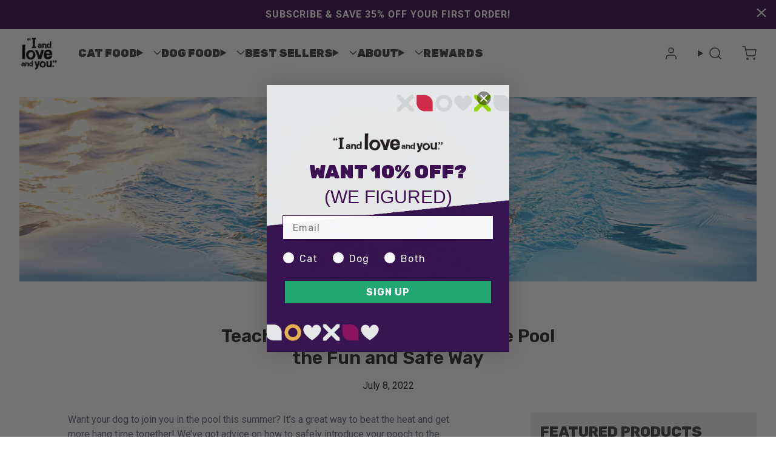

--- FILE ---
content_type: text/html; charset=utf-8
request_url: https://iandloveandyou.com/blogs/pet-blog/teaching-your-dog-to-swim-in-the-pool-the-fun-and-safe-way
body_size: 42372
content:

<!doctype html>
<html class="no-js" lang="en">
  <head>
    
<!-- Start of TrueVault Polaris Code Block -->
<script>
  window.polarisOptions = {
    GoogleAnalyticsTrackingId: "G-381538609",
  };
</script>
<script src="https://polaris.truevaultcdn.com/static/polaris.js"></script>
<!-- End of TrueVault Polaris Code Block -->

    


    <link rel="preconnect" href="https://fonts.shopifycdn.com" crossorigin>
    
      <script
        id="cookieyes"
        type="text/javascript"
        src="https://cdn-cookieyes.com/client_data/a49e8f648d02ecd91b63627e/script.js"
      ></script>
    
    
<script>
  var themeDataLayer = {
    current: {
      template: "article",
      searchTerm: null,
      searchResults: null,
      pageNumber: 1,
      currency: "USD",
      collection: null,
      sortBy: null,
      tags: null
    },
    product: {},
    customer: {},
    collection: {},
    cart: {}
  };themeDataLayer.cart.total = Number(0 / 100).toFixed(2);
    themeDataLayer.cart.count = 0;
    themeDataLayer.cart.currency = "USD";
    themeDataLayer.cart.products = [];window.dataLayer = window.dataLayer || [];
  window.dataLayer.push(themeDataLayer);
</script>


    <script>
      (() => {
      const hosts = ['127.0.0.1', 'shopifypreview.com', 'admin.shopify.com', 'shogun.page', 'visually.io', 'loomi-stg.xyz', 'vsly.local:8000', 'heatmap.com', 'heatmapcore.com'].concat(["127.0.0.1","iandloveandyou.com","i-and-love-and-you-pet-care.myshopify.com","i-and-love-and-you-staging.myshopify.com"]);
      const allowed = hosts.find(host => window.location.hostname.includes(host));
      if (!allowed) window.location = 'about:blank';
      })();
    </script>
    <meta charset="utf-8">
<meta http-equiv="X-UA-Compatible" content="IE=edge">
<meta name="viewport" content="width=device-width,initial-scale=1">
<meta name="theme-color" content="">
<link rel="canonical" href="https://iandloveandyou.com/blogs/pet-blog/teaching-your-dog-to-swim-in-the-pool-the-fun-and-safe-way">
<link rel="preconnect" href="https://cdn.shopify.com" crossorigin><title>
  Teaching Your Dog to Swim in the Pool the Fun and Safe Way
 | I and love and you</title><meta name="description" content="Want your dog to join you in the pool this summer? It’s a great way to beat the heat and get more hang time together! We’ve got advice on how to safely introduce your pooch to the pool. Should You Introduce Your Dog to the Pool?">
<link rel="icon" type="image/png" href="//iandloveandyou.com/cdn/shop/files/favicon.png?crop=center&height=32&v=1740054174&width=32"><title>
      Teaching Your Dog to Swim in the Pool the Fun and Safe Way
 | I and love and you</title><meta name="description" content="Want your dog to join you in the pool this summer? It’s a great way to beat the heat and get more hang time together! We’ve got advice on how to safely introduce your pooch to the pool. Should You Introduce Your Dog to the Pool?">

<meta property="og:site_name" content="I and love and you">
<meta property="og:url" content="https://iandloveandyou.com/blogs/pet-blog/teaching-your-dog-to-swim-in-the-pool-the-fun-and-safe-way">
<meta property="og:title" content="Teaching Your Dog to Swim in the Pool the Fun and Safe Way">
<meta property="og:type" content="article">
<meta property="og:description" content="Want your dog to join you in the pool this summer? It’s a great way to beat the heat and get more hang time together! We’ve got advice on how to safely introduce your pooch to the pool. Should You Introduce Your Dog to the Pool?">

<meta property="og:image" content="http://iandloveandyou.com/cdn/shop/articles/dog-swimming.jpg?v=1723753301&width=2000">
  <meta property="og:image:secure_url" content="https://iandloveandyou.com/cdn/shop/articles/dog-swimming.jpg?v=1723753301&width=2000">
  <meta property="og:image:width" content="1500">
  <meta property="og:image:height" content="375"><meta name="twitter:site" content="@ilypet"><meta name="twitter:card" content="summary_large_image">
<meta name="twitter:title" content="Teaching Your Dog to Swim in the Pool the Fun and Safe Way">
<meta name="twitter:description" content="Want your dog to join you in the pool this summer? It’s a great way to beat the heat and get more hang time together! We’ve got advice on how to safely introduce your pooch to the pool. Should You Introduce Your Dog to the Pool?">
<script>window.performance && window.performance.mark && window.performance.mark('shopify.content_for_header.start');</script><meta name="google-site-verification" content="PHGCi4OiWfi3Zg_WCeLReSl63Xs5KxxTJrucbfS2mq8">
<meta id="shopify-digital-wallet" name="shopify-digital-wallet" content="/50701205679/digital_wallets/dialog">
<meta name="shopify-checkout-api-token" content="843562a1aa8933b80184c1e71765e393">
<meta id="in-context-paypal-metadata" data-shop-id="50701205679" data-venmo-supported="false" data-environment="production" data-locale="en_US" data-paypal-v4="true" data-currency="USD">
<link rel="alternate" type="application/atom+xml" title="Feed" href="/blogs/pet-blog.atom" />
<script async="async" src="/checkouts/internal/preloads.js?locale=en-US"></script>
<link rel="preconnect" href="https://shop.app" crossorigin="anonymous">
<script async="async" src="https://shop.app/checkouts/internal/preloads.js?locale=en-US&shop_id=50701205679" crossorigin="anonymous"></script>
<script id="apple-pay-shop-capabilities" type="application/json">{"shopId":50701205679,"countryCode":"US","currencyCode":"USD","merchantCapabilities":["supports3DS"],"merchantId":"gid:\/\/shopify\/Shop\/50701205679","merchantName":"I and love and you","requiredBillingContactFields":["postalAddress","email","phone"],"requiredShippingContactFields":["postalAddress","email","phone"],"shippingType":"shipping","supportedNetworks":["visa","masterCard","amex","discover","elo","jcb"],"total":{"type":"pending","label":"I and love and you","amount":"1.00"},"shopifyPaymentsEnabled":true,"supportsSubscriptions":true}</script>
<script id="shopify-features" type="application/json">{"accessToken":"843562a1aa8933b80184c1e71765e393","betas":["rich-media-storefront-analytics"],"domain":"iandloveandyou.com","predictiveSearch":true,"shopId":50701205679,"locale":"en"}</script>
<script>var Shopify = Shopify || {};
Shopify.shop = "i-and-love-and-you-pet-care.myshopify.com";
Shopify.locale = "en";
Shopify.currency = {"active":"USD","rate":"1.0"};
Shopify.country = "US";
Shopify.theme = {"name":"2.40.1 I And Love And You","id":148350697647,"schema_name":"Softlimit","schema_version":"2.40.1 | FW 2.175.0","theme_store_id":null,"role":"main"};
Shopify.theme.handle = "null";
Shopify.theme.style = {"id":null,"handle":null};
Shopify.cdnHost = "iandloveandyou.com/cdn";
Shopify.routes = Shopify.routes || {};
Shopify.routes.root = "/";</script>
<script type="module">!function(o){(o.Shopify=o.Shopify||{}).modules=!0}(window);</script>
<script>!function(o){function n(){var o=[];function n(){o.push(Array.prototype.slice.apply(arguments))}return n.q=o,n}var t=o.Shopify=o.Shopify||{};t.loadFeatures=n(),t.autoloadFeatures=n()}(window);</script>
<script>
  window.ShopifyPay = window.ShopifyPay || {};
  window.ShopifyPay.apiHost = "shop.app\/pay";
  window.ShopifyPay.redirectState = null;
</script>
<script id="shop-js-analytics" type="application/json">{"pageType":"article"}</script>
<script defer="defer" async type="module" src="//iandloveandyou.com/cdn/shopifycloud/shop-js/modules/v2/client.init-shop-cart-sync_WVOgQShq.en.esm.js"></script>
<script defer="defer" async type="module" src="//iandloveandyou.com/cdn/shopifycloud/shop-js/modules/v2/chunk.common_C_13GLB1.esm.js"></script>
<script defer="defer" async type="module" src="//iandloveandyou.com/cdn/shopifycloud/shop-js/modules/v2/chunk.modal_CLfMGd0m.esm.js"></script>
<script type="module">
  await import("//iandloveandyou.com/cdn/shopifycloud/shop-js/modules/v2/client.init-shop-cart-sync_WVOgQShq.en.esm.js");
await import("//iandloveandyou.com/cdn/shopifycloud/shop-js/modules/v2/chunk.common_C_13GLB1.esm.js");
await import("//iandloveandyou.com/cdn/shopifycloud/shop-js/modules/v2/chunk.modal_CLfMGd0m.esm.js");

  window.Shopify.SignInWithShop?.initShopCartSync?.({"fedCMEnabled":true,"windoidEnabled":true});

</script>
<script>
  window.Shopify = window.Shopify || {};
  if (!window.Shopify.featureAssets) window.Shopify.featureAssets = {};
  window.Shopify.featureAssets['shop-js'] = {"shop-cart-sync":["modules/v2/client.shop-cart-sync_DuR37GeY.en.esm.js","modules/v2/chunk.common_C_13GLB1.esm.js","modules/v2/chunk.modal_CLfMGd0m.esm.js"],"init-fed-cm":["modules/v2/client.init-fed-cm_BucUoe6W.en.esm.js","modules/v2/chunk.common_C_13GLB1.esm.js","modules/v2/chunk.modal_CLfMGd0m.esm.js"],"shop-toast-manager":["modules/v2/client.shop-toast-manager_B0JfrpKj.en.esm.js","modules/v2/chunk.common_C_13GLB1.esm.js","modules/v2/chunk.modal_CLfMGd0m.esm.js"],"init-shop-cart-sync":["modules/v2/client.init-shop-cart-sync_WVOgQShq.en.esm.js","modules/v2/chunk.common_C_13GLB1.esm.js","modules/v2/chunk.modal_CLfMGd0m.esm.js"],"shop-button":["modules/v2/client.shop-button_B_U3bv27.en.esm.js","modules/v2/chunk.common_C_13GLB1.esm.js","modules/v2/chunk.modal_CLfMGd0m.esm.js"],"init-windoid":["modules/v2/client.init-windoid_DuP9q_di.en.esm.js","modules/v2/chunk.common_C_13GLB1.esm.js","modules/v2/chunk.modal_CLfMGd0m.esm.js"],"shop-cash-offers":["modules/v2/client.shop-cash-offers_BmULhtno.en.esm.js","modules/v2/chunk.common_C_13GLB1.esm.js","modules/v2/chunk.modal_CLfMGd0m.esm.js"],"pay-button":["modules/v2/client.pay-button_CrPSEbOK.en.esm.js","modules/v2/chunk.common_C_13GLB1.esm.js","modules/v2/chunk.modal_CLfMGd0m.esm.js"],"init-customer-accounts":["modules/v2/client.init-customer-accounts_jNk9cPYQ.en.esm.js","modules/v2/client.shop-login-button_DJ5ldayH.en.esm.js","modules/v2/chunk.common_C_13GLB1.esm.js","modules/v2/chunk.modal_CLfMGd0m.esm.js"],"avatar":["modules/v2/client.avatar_BTnouDA3.en.esm.js"],"checkout-modal":["modules/v2/client.checkout-modal_pBPyh9w8.en.esm.js","modules/v2/chunk.common_C_13GLB1.esm.js","modules/v2/chunk.modal_CLfMGd0m.esm.js"],"init-shop-for-new-customer-accounts":["modules/v2/client.init-shop-for-new-customer-accounts_BUoCy7a5.en.esm.js","modules/v2/client.shop-login-button_DJ5ldayH.en.esm.js","modules/v2/chunk.common_C_13GLB1.esm.js","modules/v2/chunk.modal_CLfMGd0m.esm.js"],"init-customer-accounts-sign-up":["modules/v2/client.init-customer-accounts-sign-up_CnczCz9H.en.esm.js","modules/v2/client.shop-login-button_DJ5ldayH.en.esm.js","modules/v2/chunk.common_C_13GLB1.esm.js","modules/v2/chunk.modal_CLfMGd0m.esm.js"],"init-shop-email-lookup-coordinator":["modules/v2/client.init-shop-email-lookup-coordinator_CzjY5t9o.en.esm.js","modules/v2/chunk.common_C_13GLB1.esm.js","modules/v2/chunk.modal_CLfMGd0m.esm.js"],"shop-follow-button":["modules/v2/client.shop-follow-button_CsYC63q7.en.esm.js","modules/v2/chunk.common_C_13GLB1.esm.js","modules/v2/chunk.modal_CLfMGd0m.esm.js"],"shop-login-button":["modules/v2/client.shop-login-button_DJ5ldayH.en.esm.js","modules/v2/chunk.common_C_13GLB1.esm.js","modules/v2/chunk.modal_CLfMGd0m.esm.js"],"shop-login":["modules/v2/client.shop-login_B9ccPdmx.en.esm.js","modules/v2/chunk.common_C_13GLB1.esm.js","modules/v2/chunk.modal_CLfMGd0m.esm.js"],"lead-capture":["modules/v2/client.lead-capture_D0K_KgYb.en.esm.js","modules/v2/chunk.common_C_13GLB1.esm.js","modules/v2/chunk.modal_CLfMGd0m.esm.js"],"payment-terms":["modules/v2/client.payment-terms_BWmiNN46.en.esm.js","modules/v2/chunk.common_C_13GLB1.esm.js","modules/v2/chunk.modal_CLfMGd0m.esm.js"]};
</script>
<script>(function() {
  var isLoaded = false;
  function asyncLoad() {
    if (isLoaded) return;
    isLoaded = true;
    var urls = ["https:\/\/formbuilder.hulkapps.com\/skeletopapp.js?shop=i-and-love-and-you-pet-care.myshopify.com","https:\/\/cdn-loyalty.yotpo.com\/loader\/YnBLcJFcu66__TwMG8HIsA.js?shop=i-and-love-and-you-pet-care.myshopify.com","https:\/\/storage.googleapis.com\/prd-bb-scripts\/brandbassador\/bb-frontend.js?shop=i-and-love-and-you-pet-care.myshopify.com","\/\/cdn.shopify.com\/proxy\/ef6ed69be9b991fefdf92b099d3697e0da3111e0374dc21717f14b9016162905\/apps.bazaarvoice.com\/deployments\/iandloveandyou\/main_site\/production\/en_US\/bv.js?shop=i-and-love-and-you-pet-care.myshopify.com\u0026sp-cache-control=cHVibGljLCBtYXgtYWdlPTkwMA","\/\/cdn.shopify.com\/proxy\/e430da256352916d7e7a4557311674bfd3e92a011fc615baa74ac1a63eb1fb75\/s3-us-west-2.amazonaws.com\/jsstore\/a\/G5QHOJ9Q\/reids.js?shop=i-and-love-and-you-pet-care.myshopify.com\u0026sp-cache-control=cHVibGljLCBtYXgtYWdlPTkwMA","\/\/cdn.shopify.com\/proxy\/5d74620c04e9cd0b9f9e84a7a0997f757ec25c86487e63a6a5cf82c2c2ba08a2\/app.retention.com\/shopify\/shopify_app_add_to_cart_script.js?shop=i-and-love-and-you-pet-care.myshopify.com\u0026sp-cache-control=cHVibGljLCBtYXgtYWdlPTkwMA","https:\/\/cdn.rebuyengine.com\/onsite\/js\/rebuy.js?shop=i-and-love-and-you-pet-care.myshopify.com","\/\/backinstock.useamp.com\/widget\/34297_1767156083.js?category=bis\u0026v=6\u0026shop=i-and-love-and-you-pet-care.myshopify.com"];
    for (var i = 0; i < urls.length; i++) {
      var s = document.createElement('script');
      s.type = 'text/javascript';
      s.async = true;
      s.src = urls[i];
      var x = document.getElementsByTagName('script')[0];
      x.parentNode.insertBefore(s, x);
    }
  };
  if(window.attachEvent) {
    window.attachEvent('onload', asyncLoad);
  } else {
    window.addEventListener('load', asyncLoad, false);
  }
})();</script>
<script id="__st">var __st={"a":50701205679,"offset":-25200,"reqid":"45f88973-c7e1-40f3-9eea-bb49291aa012-1769576983","pageurl":"iandloveandyou.com\/blogs\/pet-blog\/teaching-your-dog-to-swim-in-the-pool-the-fun-and-safe-way","s":"articles-558521090223","u":"353f8396bb0c","p":"article","rtyp":"article","rid":558521090223};</script>
<script>window.ShopifyPaypalV4VisibilityTracking = true;</script>
<script id="captcha-bootstrap">!function(){'use strict';const t='contact',e='account',n='new_comment',o=[[t,t],['blogs',n],['comments',n],[t,'customer']],c=[[e,'customer_login'],[e,'guest_login'],[e,'recover_customer_password'],[e,'create_customer']],r=t=>t.map((([t,e])=>`form[action*='/${t}']:not([data-nocaptcha='true']) input[name='form_type'][value='${e}']`)).join(','),a=t=>()=>t?[...document.querySelectorAll(t)].map((t=>t.form)):[];function s(){const t=[...o],e=r(t);return a(e)}const i='password',u='form_key',d=['recaptcha-v3-token','g-recaptcha-response','h-captcha-response',i],f=()=>{try{return window.sessionStorage}catch{return}},m='__shopify_v',_=t=>t.elements[u];function p(t,e,n=!1){try{const o=window.sessionStorage,c=JSON.parse(o.getItem(e)),{data:r}=function(t){const{data:e,action:n}=t;return t[m]||n?{data:e,action:n}:{data:t,action:n}}(c);for(const[e,n]of Object.entries(r))t.elements[e]&&(t.elements[e].value=n);n&&o.removeItem(e)}catch(o){console.error('form repopulation failed',{error:o})}}const l='form_type',E='cptcha';function T(t){t.dataset[E]=!0}const w=window,h=w.document,L='Shopify',v='ce_forms',y='captcha';let A=!1;((t,e)=>{const n=(g='f06e6c50-85a8-45c8-87d0-21a2b65856fe',I='https://cdn.shopify.com/shopifycloud/storefront-forms-hcaptcha/ce_storefront_forms_captcha_hcaptcha.v1.5.2.iife.js',D={infoText:'Protected by hCaptcha',privacyText:'Privacy',termsText:'Terms'},(t,e,n)=>{const o=w[L][v],c=o.bindForm;if(c)return c(t,g,e,D).then(n);var r;o.q.push([[t,g,e,D],n]),r=I,A||(h.body.append(Object.assign(h.createElement('script'),{id:'captcha-provider',async:!0,src:r})),A=!0)});var g,I,D;w[L]=w[L]||{},w[L][v]=w[L][v]||{},w[L][v].q=[],w[L][y]=w[L][y]||{},w[L][y].protect=function(t,e){n(t,void 0,e),T(t)},Object.freeze(w[L][y]),function(t,e,n,w,h,L){const[v,y,A,g]=function(t,e,n){const i=e?o:[],u=t?c:[],d=[...i,...u],f=r(d),m=r(i),_=r(d.filter((([t,e])=>n.includes(e))));return[a(f),a(m),a(_),s()]}(w,h,L),I=t=>{const e=t.target;return e instanceof HTMLFormElement?e:e&&e.form},D=t=>v().includes(t);t.addEventListener('submit',(t=>{const e=I(t);if(!e)return;const n=D(e)&&!e.dataset.hcaptchaBound&&!e.dataset.recaptchaBound,o=_(e),c=g().includes(e)&&(!o||!o.value);(n||c)&&t.preventDefault(),c&&!n&&(function(t){try{if(!f())return;!function(t){const e=f();if(!e)return;const n=_(t);if(!n)return;const o=n.value;o&&e.removeItem(o)}(t);const e=Array.from(Array(32),(()=>Math.random().toString(36)[2])).join('');!function(t,e){_(t)||t.append(Object.assign(document.createElement('input'),{type:'hidden',name:u})),t.elements[u].value=e}(t,e),function(t,e){const n=f();if(!n)return;const o=[...t.querySelectorAll(`input[type='${i}']`)].map((({name:t})=>t)),c=[...d,...o],r={};for(const[a,s]of new FormData(t).entries())c.includes(a)||(r[a]=s);n.setItem(e,JSON.stringify({[m]:1,action:t.action,data:r}))}(t,e)}catch(e){console.error('failed to persist form',e)}}(e),e.submit())}));const S=(t,e)=>{t&&!t.dataset[E]&&(n(t,e.some((e=>e===t))),T(t))};for(const o of['focusin','change'])t.addEventListener(o,(t=>{const e=I(t);D(e)&&S(e,y())}));const B=e.get('form_key'),M=e.get(l),P=B&&M;t.addEventListener('DOMContentLoaded',(()=>{const t=y();if(P)for(const e of t)e.elements[l].value===M&&p(e,B);[...new Set([...A(),...v().filter((t=>'true'===t.dataset.shopifyCaptcha))])].forEach((e=>S(e,t)))}))}(h,new URLSearchParams(w.location.search),n,t,e,['guest_login'])})(!0,!0)}();</script>
<script integrity="sha256-4kQ18oKyAcykRKYeNunJcIwy7WH5gtpwJnB7kiuLZ1E=" data-source-attribution="shopify.loadfeatures" defer="defer" src="//iandloveandyou.com/cdn/shopifycloud/storefront/assets/storefront/load_feature-a0a9edcb.js" crossorigin="anonymous"></script>
<script crossorigin="anonymous" defer="defer" src="//iandloveandyou.com/cdn/shopifycloud/storefront/assets/shopify_pay/storefront-65b4c6d7.js?v=20250812"></script>
<script data-source-attribution="shopify.dynamic_checkout.dynamic.init">var Shopify=Shopify||{};Shopify.PaymentButton=Shopify.PaymentButton||{isStorefrontPortableWallets:!0,init:function(){window.Shopify.PaymentButton.init=function(){};var t=document.createElement("script");t.src="https://iandloveandyou.com/cdn/shopifycloud/portable-wallets/latest/portable-wallets.en.js",t.type="module",document.head.appendChild(t)}};
</script>
<script data-source-attribution="shopify.dynamic_checkout.buyer_consent">
  function portableWalletsHideBuyerConsent(e){var t=document.getElementById("shopify-buyer-consent"),n=document.getElementById("shopify-subscription-policy-button");t&&n&&(t.classList.add("hidden"),t.setAttribute("aria-hidden","true"),n.removeEventListener("click",e))}function portableWalletsShowBuyerConsent(e){var t=document.getElementById("shopify-buyer-consent"),n=document.getElementById("shopify-subscription-policy-button");t&&n&&(t.classList.remove("hidden"),t.removeAttribute("aria-hidden"),n.addEventListener("click",e))}window.Shopify?.PaymentButton&&(window.Shopify.PaymentButton.hideBuyerConsent=portableWalletsHideBuyerConsent,window.Shopify.PaymentButton.showBuyerConsent=portableWalletsShowBuyerConsent);
</script>
<script data-source-attribution="shopify.dynamic_checkout.cart.bootstrap">document.addEventListener("DOMContentLoaded",(function(){function t(){return document.querySelector("shopify-accelerated-checkout-cart, shopify-accelerated-checkout")}if(t())Shopify.PaymentButton.init();else{new MutationObserver((function(e,n){t()&&(Shopify.PaymentButton.init(),n.disconnect())})).observe(document.body,{childList:!0,subtree:!0})}}));
</script>
<link id="shopify-accelerated-checkout-styles" rel="stylesheet" media="screen" href="https://iandloveandyou.com/cdn/shopifycloud/portable-wallets/latest/accelerated-checkout-backwards-compat.css" crossorigin="anonymous">
<style id="shopify-accelerated-checkout-cart">
        #shopify-buyer-consent {
  margin-top: 1em;
  display: inline-block;
  width: 100%;
}

#shopify-buyer-consent.hidden {
  display: none;
}

#shopify-subscription-policy-button {
  background: none;
  border: none;
  padding: 0;
  text-decoration: underline;
  font-size: inherit;
  cursor: pointer;
}

#shopify-subscription-policy-button::before {
  box-shadow: none;
}

      </style>

<script>window.performance && window.performance.mark && window.performance.mark('shopify.content_for_header.end');</script>
    <script>
      document.documentElement.className = document.documentElement.className.replace('no-js', 'js');
    </script>
    

<style>
  :root {--button-light: #824DC9;
      --button-light-active: #3c1053;
      --button-light-text: #ffffff;
      --button-light-text-active: #ffffff;
      
      
      
--button-dark: #3c1053;
      --button-dark-active: #824DC9;
      --button-dark-text: #FFFFFF;
      --button-dark-text-active: #ffffff;
      
      
      

      --button-outline-active: rgba(0,0,0,0);
      --button-outline-text: #3c1053;
      --button-outline-text-active: #824DC9;
      --button-outline-border-color: #3c1053;
      --button-outline-border-width: 2px;
      --button-outline-border-active: #824DC9;

      
      --button-outline_light-text: #FFFFFF;
      --button-outline_light-text-active: #EEEEEE;
      --button-outline_light-border-color: #FFFFFF;
      --button-outline_light-border-width: 2px;
      --button-outline_light-border-active: #EEEEEE;
--button-border-radius: 40px;
      --button-success: #0f918b;
      --button-error: #cc5555;
      --button-text-transform: uppercase;
      --button-letter-spacing: 0em;
      --button-disabled-opacity: 0.5;
      --button-disabled-grayscale: grayscale(100%);
      --link-color: #3c1053;
      --link-color-active: #824dc9;
      --body-text-color: #2d2d2d;
      --drawer-bg: #ffffff;
      
        --drawer-max-width: 375px;
      
      --color-white: #fff;
      --color-black: #000;
      --input-border: #D1D5DB;
      
      --modal-overlay: rgba(0, 0, 0, 0.5);
      --product-option-bg: #ffffff;
      --product-option-text: #3c1053;
      --product-option-border: #3c1053;
      --product-option-bg-active: #3c1053;
      --product-option-text-active: #FFFFFF;
      --product-option-border-active: #824DC9;
      --product-option-bg-disabled: #818181;
      --product-option-text-disabled: #ffffff;
      --product-option-border-disabled: #818181;
      --page-max-width: 1280px;
  }
  
</style>

    <link rel="preload" as="font" href="//iandloveandyou.com/cdn/fonts/roboto/roboto_n4.2019d890f07b1852f56ce63ba45b2db45d852cba.woff2" type="font/woff2" crossorigin>
  
  
    <link rel="preload" as="font" href="//iandloveandyou.com/cdn/fonts/roboto/roboto_n7.f38007a10afbbde8976c4056bfe890710d51dec2.woff2" type="font/woff2" crossorigin>
  
<link rel="preload" as="font" href="//iandloveandyou.com/cdn/fonts/rubik/rubik_n9.a96af3fadf0eee23bf8ef1d527f20fc303ee8e39.woff2" type="font/woff2" crossorigin>
  
  
    <link rel="preload" as="font" href="//iandloveandyou.com/cdn/fonts/rubik/rubik_n6.67aea03a872140ecba69ec8f230a6b23b75ea115.woff2" type="font/woff2" crossorigin>
  
<link rel="preload" as="font" href="//iandloveandyou.com/cdn/fonts/rubik/rubik_n4.c2fb67c90aa34ecf8da34fc1da937ee9c0c27942.woff2" type="font/woff2" crossorigin>
  
  
    <link rel="preload" as="font" href="//iandloveandyou.com/cdn/fonts/rubik/rubik_n9.a96af3fadf0eee23bf8ef1d527f20fc303ee8e39.woff2" type="font/woff2" crossorigin>
  

<style data-shopify>
  @font-face {
  font-family: Roboto;
  font-weight: 400;
  font-style: normal;
  font-display: swap;
  src: url("//iandloveandyou.com/cdn/fonts/roboto/roboto_n4.2019d890f07b1852f56ce63ba45b2db45d852cba.woff2") format("woff2"),
       url("//iandloveandyou.com/cdn/fonts/roboto/roboto_n4.238690e0007583582327135619c5f7971652fa9d.woff") format("woff");
}

  @font-face {
  font-family: Roboto;
  font-weight: 700;
  font-style: normal;
  font-display: swap;
  src: url("//iandloveandyou.com/cdn/fonts/roboto/roboto_n7.f38007a10afbbde8976c4056bfe890710d51dec2.woff2") format("woff2"),
       url("//iandloveandyou.com/cdn/fonts/roboto/roboto_n7.94bfdd3e80c7be00e128703d245c207769d763f9.woff") format("woff");
}

  @font-face {
  font-family: Rubik;
  font-weight: 900;
  font-style: normal;
  font-display: swap;
  src: url("//iandloveandyou.com/cdn/fonts/rubik/rubik_n9.a96af3fadf0eee23bf8ef1d527f20fc303ee8e39.woff2") format("woff2"),
       url("//iandloveandyou.com/cdn/fonts/rubik/rubik_n9.912473bc6ceb91ff8a2bf1f305978282842fa234.woff") format("woff");
}

  @font-face {
  font-family: Rubik;
  font-weight: 600;
  font-style: normal;
  font-display: swap;
  src: url("//iandloveandyou.com/cdn/fonts/rubik/rubik_n6.67aea03a872140ecba69ec8f230a6b23b75ea115.woff2") format("woff2"),
       url("//iandloveandyou.com/cdn/fonts/rubik/rubik_n6.68bdcdd14ff1017f6af9d9be50d3740fc083b3fd.woff") format("woff");
}

  @font-face {
  font-family: Rubik;
  font-weight: 400;
  font-style: normal;
  font-display: swap;
  src: url("//iandloveandyou.com/cdn/fonts/rubik/rubik_n4.c2fb67c90aa34ecf8da34fc1da937ee9c0c27942.woff2") format("woff2"),
       url("//iandloveandyou.com/cdn/fonts/rubik/rubik_n4.d229bd4a6a25ec476a0829a74bf3657a5fd9aa36.woff") format("woff");
}

  @font-face {
  font-family: Rubik;
  font-weight: 900;
  font-style: normal;
  font-display: swap;
  src: url("//iandloveandyou.com/cdn/fonts/rubik/rubik_n9.a96af3fadf0eee23bf8ef1d527f20fc303ee8e39.woff2") format("woff2"),
       url("//iandloveandyou.com/cdn/fonts/rubik/rubik_n9.912473bc6ceb91ff8a2bf1f305978282842fa234.woff") format("woff");
}

  :root {
    --font-body-family: Roboto, sans-serif;
    --font-heading-family: Rubik, sans-serif;
    --font-display-family: Rubik, sans-serif;
    --font-body-bold-weight: 700;
    --font-heading-bold-weight: 600;
    --font-display-bold-weight: 900;
  }
</style>

    
      <script type="text/javascript">
        (function(e)
        {s=document.createElement("script"),s.type="text/javascript",s.src="https://offers.pearcommerce.com/js/sdk.js?config="+encodeURIComponent(JSON.stringify(e)),document.head.appendChild(s)}) ({vendorId:'2051644654057472', widget:'product-locator'})
      </script>
    
    <!-- "snippets/shogun-head.liquid" was not rendered, the associated app was uninstalled -->
    <script>
  window.theme = window.theme || {};
  window.theme.animations = {
    enabled: true
  }
</script>

    
    
<style>
  :root {
    --tooltip-bg: #252525;
    --tooltip-text: #FFFFFF;
  }
</style>

    
<script>
  window.theme = window.theme || {};
  window.theme.cartDisplay = {
      notification: "(max-width: 768px)",
      page: null,
      drawers: "(min-width: 768px)"
    };
</script>

<link rel="preload" as="style" href="//iandloveandyou.com/cdn/shop/t/1054/assets/critical.css?v=21719150672956497921768921399">
<link rel="stylesheet" href="//iandloveandyou.com/cdn/shop/t/1054/assets/critical.css?v=21719150672956497921768921399">
<link rel="preload" href="//iandloveandyou.com/cdn/shop/t/1054/assets/main.css?v=64562708232086726091768921072" as="style" onload="this.onload=null;this.rel='stylesheet'">
<noscript><link type="text/css" href="//iandloveandyou.com/cdn/shop/t/1054/assets/main.css?v=64562708232086726091768921072" rel="stylesheet"></noscript>


  <link rel="prefetch" href="//iandloveandyou.com/cdn/shop/t/1054/assets/cart-display.css?v=103531934114096232861768921051" as="style">


  <style>
    .product-info accordion-component { padding-top: 0 !important; padding-bottom: 0 !important;}
/* summary.menu-drawer__menu-item, .menu-item__rewards, a.menu-drawer__menu-item.list-menu__item{
    color:#824DC9;
    text-transform: uppercase;
}*/
.menu-drawer__inner-submenu a {
    color: #2d2d2d;
}

shopify-payment-terms {
    font-size: 14px;
    color: ##78747a;
    text-align: center;
}

.product-switcher .form__label, .product-switcher .form__value {
    font-family: "Rubik";
    text-transform: uppercase;
}

button.bv_button_buttonMinimalist.bv_war_button {
    display: none !important;
}

option-selectors > fieldset > div > legend > option-value{
    font-size: 14px !important;
}

.product-switcher .form__value {
    color: #2D2D2D;
    font-weight: 400;
}

.legend-option-button .legend-label {
    text-transform: uppercase;
font-size: 14px;
}

.option-selector .option-button {
    font-size: 14px;
}
.button.small {
    padding: 10px 20px!important;
}

#pdp20 button {
    border: none !important;
}
#quick-atc-cart-20 button {
    background: #824DC9;
    border: none;
}

button.needsclick {
    padding: 0 20px !important;
font-weight: 700 !important;
}

.compareGrid th, .compareGrid td {
    border: 1px grey solid;
    padding: .5rem;
}

.compareGrid td img {
    height: 2rem;
    width: 2rem;
    margin: 0 auto;
}
.compareGrid thead {
    background-color: #efefef;
}

.compareGrid td:not(:first-of-type) {
    text-align: center;
}
.faqs summary h3 {
text-transform: none;
}

svg[aria-labelledby="pi-venmo"] {
    display: none;
}

.hero__large-description .media-banner__description { font-size: 28px; }

variant-area.expiration {
color: red;
font-size: 12px;

}

.cart-item__info .cart-item__property__key[data-value="discount"]{display:none;}

body.page-rewards {
    height: auto;
}

body.collection-no-quick-shop .price__regular {
    color: #ff2704;
}

.cart-item__info .cart-item__message {
    color: rgb(25 152 25);
   background: rgb(236 255 236);
    padding: 8px;
    margin-top: 6px;
}

@media screen and (max-width: 640px) {
.announcement-bar .announcement  {
    font-size: .75rem;
    line-height: 110%;
}
}

#what-are-the-perks .grid {
    display: flex !important;
    justify-content: center !important;
    flex-wrap: wrap;
}
#what-are-the-perks .grid > div {
    flex-basis: 47% !important;
}

@media screen and (min-width: 780px) {#what-are-the-perks .grid {
    display: flex !important;
    justify-content: center !important;
    flex-wrap: wrap;
}
#what-are-the-perks .grid > div {
    flex-basis: 31% !important;
}
}

#what-are-the-perks .w-16 {
    width: 8rem;
}

.fancy .grid div:nth-child(2) {
    background: #F2EFE5;
}

.join-family .stroke, .join-family-2 .stroke {
  font-family: var(--font-body-family),serif;
  text-anchor: middle;
  fill: #ffffff;
  paint-order: stroke fill;
  stroke: #371350;
  stroke-width: 20px;
  stroke-linejoin: round;
  font-size: 3rem;
font-weight: var(--font-body-bold-weight);
}

.join-family .rte p {
   text-shadow:
    -2px -2px 0 #000,
     0   -2px 0 #000,
     2px -2px 0 #000,
     2px  0   0 #000,
     2px  2px 0 #000,
     0    2px 0 #000,
    -2px  2px 0 #000,
    -2px  0   0 #000;
}

@media only screen and (max-width: 1024px) and (min-width: 768px)  { .bully-banner h2 {
    font-size: .8rem;
    line-height: 1.2rem;
}
}

img[width="1"]{
width: 1px!important;
}
img[height="1"]{
height: 1px!important;
}

/* PDP STYLING REBUY MAY-10-23*/

.rebuy-widget-container div.description {
    color: #2D2D2D !important;
}

.widget-type-dynamic-bundle 
 .rebuy-widget-content .primary-title,
.widget-type-product-upsell  .rebuy-widget-content .primary-title,
.widget-type-cart .rebuy-widget-content .primary-title{
  font-weight: 700;
  text-transform: uppercase;    
  /*font-size: 1.2rem;*/
margin-bottom: 0 !important;
}

.widget-type-dynamic-bundle .description,
.widget-type-product-upsell .description,
.widget-type-cart .description{
    text-align: center !important;
font-size: 0.9rem !important;
}

.rebuy-bundle__images {
    justify-content: flex-start;
    margin-left: 0 !important;
}

.rebuy-bundle__actions-buttons button.rebuy-button {
    font-weight: 700;
    text-transform: uppercase;
    letter-spacing: 0.1rem;
}

.widget-type-product-upsell .primary-title {
    /*font-size: 1.2rem;*/
    font-weight: 700;
    text-transform: uppercase;
}

.rebuy-widget .description {
    text-align: left;
   color: #2D2D2D !important;
}

.flickity-slider .rebuy-product-options > *, .rebuy-product-actions > * {
    max-width: 210px;
}

/*.rebuy-widget-container > .rebuy-widget-content div.description {
    text-align: left;
}*/

.flickity-slider button.rebuy-button > span {
    text-transform: capitalize;
}

.flickity-slider  .rebuy-product-media {
   margin-top: 25%;
}

@media only screen and (min-width: 550px){
.flickity-slider  .rebuy-product-media {
   margin-top: 15%;
}
}

@media only screen and (min-width: 768px){
.flickity-slider  .rebuy-product-media {
   margin-top: 25%;
}
}

@media only screen and (min-width: 1024px){
.flickity-slider  .rebuy-product-media {
   margin-top: 10%;
}
}

@media only screen and (min-width: 1440px){
.flickity-slider  .rebuy-product-media {
   margin-top: 0;
}
}

.widget-type-dynamic-bundle, .widget-type-product-upsell,
.widget-type-cart {
    border-radius: 10px;
padding: 15px !important;
margin-top: 30px !important;
}

.rebuy-bundle__images > div:nth-child(1) {
    margin-left: 10px !important;
}

.rebuy-widget.widget-type-dynamic-bundle .rebuy-bundle__images {
    width: 100% !important;
    justify-content: center  !important;
}

.rebuy-bundle__actions,
.rebuy-bundle__items,
.rebuy-bundle {
    display: flex;
    flex-direction: column !important;
    align-items: center;
}

.rebuy-product-block {
    flex-direction: column !important;    align-items: center !important;
}

.rebuy-bundle__items,
.rebuy-bundle__items * {
    max-width: 270px;
}

.rebuy-product-options select {
    border-color: var(--input-border) !important;
}

.rebuy-bundle__actions-buttons {
    margin: 0 !important;
}

.widget-type-product-upsell .rebuy-widget-container div.description {
    margin-bottom: 0;
}

.cart-drawer [data-rebuy-id="87860"] {
    margin-bottom: 30px;
}

[data-rebuy-id="87860"] .rebuy-product-media{
margin-top: 0 !important;
}

.widget-type-cart .rebuy-product-block {
display: grid !important;
    grid-template-columns: repeat(2, 120px);
    column-gap: 5px;
    row-gap: 0;
    grid-auto-rows: minmax(40px, 50px);
    justify-content: center !important;
    max-height: 150px !important;
    align-items: center !important;
}

/* [data-rebuy-id="87860"] #rebuy-widget-87860 .rebuy-widget .widget-type-cart button.flickity-button.previous {
  left: -15px !important;
} */

[data-rebuy-id="87860"] .rebuy-widget button.flickity-button.flickity-prev-next-button.previous {
    left: -15px !important;
}

[data-rebuy-id="87860"] .rebuy-widget button.flickity-button.flickity-prev-next-button.next {
    right: -15px !important;
}

/* [data-rebuy-id="87860"] #rebuy-widget-87860 .rebuy-widget .widget-type-cart button.flickity-button.next {
  right: -15px !important;
} */

.widget-type-cart .rebuy-product-block .rebuy-product-media {
  grid-column: 1;
  grid-row: 1 / 3;
  align-items: start;
}
.widget-type-cart .rebuy-product-block .rebuy-product-info {
  grid-column: 2;
  grid-row: 1;
    font-size: 0.65rem;
}
.widget-type-cart .rebuy-product-block  a.rebuy-product-title.clickable,
.widget-type-cart .rebuy-product-block .rebuy-product-price {
margin-top: 5px !important;
}
.widget-type-cart .rebuy-product-block .rebuy-product-options {
  grid-column: 2;
  grid-row: 2;
  margin-top: 10px !important;
  align-self: start;
}
.widget-type-cart .rebuy-product-block .rebuy-product-actions {
  grid-column: 2;
  grid-row: 3;
  margin-top: -10px !important;
  align-self: start;
}

.widget-type-cart .rebuy-product-grid,
.widget-type-cart .rebuy-product-grid *{
    max-height: 170px;
}

.widget-type-cart .rebuy-product-block .rebuy-product-options *{
    font-size: 0.65rem !important;
    padding: 5px !important;
}

.widget-type-cart .rebuy-product-block .rebuy-product-actions .rebuy-button{
  font-size: 0.65rem !important;
  padding: 5px 0 !important;
}

@media only screen and (max-width: 768px){
.product-info {
 box-shadow: none !important;
}
}
nav-header nav ul li:not(:first-child) menu-dropdown details summary.list-menu__item > span,
nav-header nav ul li:nth-child(6) a.menu-drawer__menu-item.list-menu__item.cursor-pointer,
nav-header nav ul li:nth-child(5) a.menu-drawer__menu-item.list-menu__item.cursor-pointer {
color: #454345 !important;
}

/* nav ul li:nth-child(1) menu-dropdown details summary,
nav ul li:nth-child(1) menu-dropdown [data-dropdown-link] {
  color: #ffa100 !important;
}*/
@media screen and (max-width: 767px) {
.product-info {
 box-shadow: none !important;
}
}
menu-dropdown [data-dropdown-link] {
  color: #5B6166;
}

@media (min-width: 768px){
li.header-nav-item.nav-account 
  {
    display: flex; 
  }
}

menu-dropdown [data-dropdown-link], nav ul li:nth-child(5) {
    color: #454345 !important;
}

menu-dropdown [data-dropdown-link]:hover {
    color: #3C1053;
}

[id="DrawerNav"] search-form[target="predictive-search-results-list"] {
    display: none;
}

#link-best-sellers .menu-dropdown__inner-submenu__wrapper > div {
    display: none;
}
.menu-drawer-slide-content-best-sellers > ul {
    display: none;
}
#DrawerNav > section > div:nth-child(2) {
    display: none;
}
body[class^='collection'] .collection-nav-container > div {
 justify-content: center;
}
.heart-on-bullets .media-block__text-content-wrapper ul > li {
list-style: none;
    padding-bottom: 16px;
    position: relative;
    padding-left: 1rem;
}
.heart-on-bullets .media-block__text-content-wrapper ul > li::before {
        content: '';
    display: inline-block;
    background-image: url(https://cdn.shopify.com/s/files/1/0507/0120/5679/files/Vector.svg?v=1734577965);
    width: 32px;
    height: 28px;
    position: absolute;
    margin-left: -2.5rem;
    transform: scale(0.85);
}

.collection-nav-link:active {
  transform: none !important;
}

.collection-all .collection-product-grid,
.collection-all-cat-multi .collection-product-grid {
  z-index: initial !important;
}

.collection-all .rebuy-recently-viewed,
.collection-all-cat-multi .rebuy-recently-viewed {
  z-index: -1;
  position: relative;
}
  </style>

<!-- BEGIN app block: shopify://apps/cookieyes-gdpr-cookie-banner/blocks/app-embed/44e5ef64-bf2c-4188-838c-6f3b0716b8e4 -->


  <script
    async
    id="cookieyes"
    type="text/javascript"
    src="https://cdn-cookieyes.com/client_data/ed563786d10a379d7d53315f/script.js"
  ></script>


 <!-- END app block --><!-- BEGIN app block: shopify://apps/yotpo-loyalty-rewards/blocks/loader-app-embed-block/2f9660df-5018-4e02-9868-ee1fb88d6ccd -->
    <script src="https://cdn-widgetsrepository.yotpo.com/v1/loader/YnBLcJFcu66__TwMG8HIsA" async></script>



    <script src="https://cdn-loyalty.yotpo.com/loader/YnBLcJFcu66__TwMG8HIsA.js?shop=iandloveandyou.com" async></script>


<!-- END app block --><!-- BEGIN app block: shopify://apps/klaviyo-email-marketing-sms/blocks/klaviyo-onsite-embed/2632fe16-c075-4321-a88b-50b567f42507 -->












  <script async src="https://static.klaviyo.com/onsite/js/YzXUqd/klaviyo.js?company_id=YzXUqd"></script>
  <script>!function(){if(!window.klaviyo){window._klOnsite=window._klOnsite||[];try{window.klaviyo=new Proxy({},{get:function(n,i){return"push"===i?function(){var n;(n=window._klOnsite).push.apply(n,arguments)}:function(){for(var n=arguments.length,o=new Array(n),w=0;w<n;w++)o[w]=arguments[w];var t="function"==typeof o[o.length-1]?o.pop():void 0,e=new Promise((function(n){window._klOnsite.push([i].concat(o,[function(i){t&&t(i),n(i)}]))}));return e}}})}catch(n){window.klaviyo=window.klaviyo||[],window.klaviyo.push=function(){var n;(n=window._klOnsite).push.apply(n,arguments)}}}}();</script>

  




  <script>
    window.klaviyoReviewsProductDesignMode = false
  </script>







<!-- END app block --><!-- BEGIN app block: shopify://apps/tolstoy-shoppable-video-quiz/blocks/widget-block/06fa8282-42ff-403e-b67c-1936776aed11 -->




                























<script
  type="module"
  async
  src="https://widget.gotolstoy.com/we/widget.js"
  data-shop=i-and-love-and-you-pet-care.myshopify.com
  data-app-key=9a56c1f6-8342-47e4-ba1b-262b0cc7f9c0
  data-should-use-cache=true
  data-cache-version=19bef74d766
  data-product-gallery-projects="[]"
  data-collection-gallery-projects="[]"
  data-product-id=""
  data-template-name="article"
  data-ot-ignore
>
</script>
<script
  type="text/javascript"
  nomodule
  async
  src="https://widget.gotolstoy.com/widget/widget.js"
  data-shop=i-and-love-and-you-pet-care.myshopify.com
  data-app-key=9a56c1f6-8342-47e4-ba1b-262b0cc7f9c0
  data-should-use-cache=true
  data-cache-version=19bef74d766
  data-product-gallery-projects="[]"
  data-collection-gallery-projects="[]"
  data-product-id=""
  data-collection-id=""
  data-template-name="article"
  data-ot-ignore
></script>
<script
  type="module"
  async
  src="https://play.gotolstoy.com/widget-v2/widget.js"
  id="tolstoy-widget-script"
  data-shop=i-and-love-and-you-pet-care.myshopify.com
  data-app-key=9a56c1f6-8342-47e4-ba1b-262b0cc7f9c0
  data-should-use-cache=true
  data-cache-version=19bef74d766
  data-product-gallery-projects="[]"
  data-collection-gallery-projects="[]"
  data-product-id=""
  data-collection-id=""
  data-shop-assistant-enabled="false"
  data-search-bar-widget-enabled="false"
  data-template-name="article"
  data-customer-id=""
  data-ot-ignore
></script>
<script>
  window.tolstoyCurrencySymbol = '$';
  window.tolstoyMoneyFormat = '${{amount}}';
</script>
<script>
  window.tolstoyDebug = {
    enable: () => {
      fetch('/cart/update.js', {
        method: 'POST',
        headers: { 'Content-Type': 'application/json' },
        body: JSON.stringify({ attributes: { TolstoyDebugEnabled: 'true' } })
      })
      .then(response => response.json())
      .then(() => window.location.reload());
    },
    disable: () => {
      fetch('/cart/update.js', {
        method: 'POST',
        headers: { 'Content-Type': 'application/json' },
        body: JSON.stringify({ attributes: { TolstoyDebugEnabled: null } })
      })
      .then(response => response.json())
      .then(() => window.location.reload())
    },
    status: async () => {
      const response = await fetch('/cart.js');
      const json = await response.json();
      console.log(json.attributes);
    }
  }
</script>

<!-- END app block --><!-- BEGIN app block: shopify://apps/mntn/blocks/tracking-pixel/d40b5b2f-bf84-4a06-b576-832ad24a8652 -->
<!-- MNTN Tracking Pixel Start -->
<script id="mntn_tracking_pixel" type="text/javascript">
const isUSShopper = window.Shopify  && window.Shopify.country === "US";

if (!window.Shopify || isUSShopper) {
	(function(){"use strict";var e=null,b="4.0.0",
	n="45681",
	additional="term=value",
	t,r,i;try{t=top.document.referer!==""?encodeURIComponent(top.document.referrer.substring(0,2048)):""}catch(o){t=document.referrer!==null?document.referrer.toString().substring(0,2048):""}try{r=window&&window.top&&document.location&&window.top.location===document.location?document.location:window&&window.top&&window.top.location&&""!==window.top.location?window.top.location:document.location}catch(u){r=document.location}try{i=parent.location.href!==""?encodeURIComponent(parent.location.href.toString().substring(0,2048)):""}catch(a){try{i=r!==null?encodeURIComponent(r.toString().substring(0,2048)):""}catch(f){i=""}}var l,c=document.createElement("script"),h=null,p=document.getElementsByTagName("script"),d=Number(p.length)-1,v=document.getElementsByTagName("script")[d];if(typeof l==="undefined"){l=Math.floor(Math.random()*1e17)}h="dx.mountain.com/spx?"+"dxver="+b+"&shaid="+n+"&tdr="+t+"&plh="+i+"&cb="+l+additional;c.type="text/javascript";c.src=("https:"===document.location.protocol?"https://":"http://")+h;v.parentNode.insertBefore(c,v)})()
}
</script>
<!-- MNTN Tracking Pixel End -->

<!-- MNTN DataLayer Start -->

<!-- MNTN DataLayer End -->

<!-- END app block --><script src="https://cdn.shopify.com/extensions/019be7bf-6b78-75fb-8b2f-897f3e21741a/rebuy-personalization-engine-255/assets/rebuy-extensions.js" type="text/javascript" defer="defer"></script>
<script src="https://cdn.shopify.com/extensions/01999f3e-87d8-7cf7-86fb-1e0c655bf80b/cookieyes-7/assets/shopify.js" type="text/javascript" defer="defer"></script>
<script src="https://cdn.shopify.com/extensions/1ce49653-5d0a-436b-a58b-b9874cf56045/raise-the-bar-9/assets/preview-bar.js" type="text/javascript" defer="defer"></script>
<link href="https://monorail-edge.shopifysvc.com" rel="dns-prefetch">
<script>(function(){if ("sendBeacon" in navigator && "performance" in window) {try {var session_token_from_headers = performance.getEntriesByType('navigation')[0].serverTiming.find(x => x.name == '_s').description;} catch {var session_token_from_headers = undefined;}var session_cookie_matches = document.cookie.match(/_shopify_s=([^;]*)/);var session_token_from_cookie = session_cookie_matches && session_cookie_matches.length === 2 ? session_cookie_matches[1] : "";var session_token = session_token_from_headers || session_token_from_cookie || "";function handle_abandonment_event(e) {var entries = performance.getEntries().filter(function(entry) {return /monorail-edge.shopifysvc.com/.test(entry.name);});if (!window.abandonment_tracked && entries.length === 0) {window.abandonment_tracked = true;var currentMs = Date.now();var navigation_start = performance.timing.navigationStart;var payload = {shop_id: 50701205679,url: window.location.href,navigation_start,duration: currentMs - navigation_start,session_token,page_type: "article"};window.navigator.sendBeacon("https://monorail-edge.shopifysvc.com/v1/produce", JSON.stringify({schema_id: "online_store_buyer_site_abandonment/1.1",payload: payload,metadata: {event_created_at_ms: currentMs,event_sent_at_ms: currentMs}}));}}window.addEventListener('pagehide', handle_abandonment_event);}}());</script>
<script id="web-pixels-manager-setup">(function e(e,d,r,n,o){if(void 0===o&&(o={}),!Boolean(null===(a=null===(i=window.Shopify)||void 0===i?void 0:i.analytics)||void 0===a?void 0:a.replayQueue)){var i,a;window.Shopify=window.Shopify||{};var t=window.Shopify;t.analytics=t.analytics||{};var s=t.analytics;s.replayQueue=[],s.publish=function(e,d,r){return s.replayQueue.push([e,d,r]),!0};try{self.performance.mark("wpm:start")}catch(e){}var l=function(){var e={modern:/Edge?\/(1{2}[4-9]|1[2-9]\d|[2-9]\d{2}|\d{4,})\.\d+(\.\d+|)|Firefox\/(1{2}[4-9]|1[2-9]\d|[2-9]\d{2}|\d{4,})\.\d+(\.\d+|)|Chrom(ium|e)\/(9{2}|\d{3,})\.\d+(\.\d+|)|(Maci|X1{2}).+ Version\/(15\.\d+|(1[6-9]|[2-9]\d|\d{3,})\.\d+)([,.]\d+|)( \(\w+\)|)( Mobile\/\w+|) Safari\/|Chrome.+OPR\/(9{2}|\d{3,})\.\d+\.\d+|(CPU[ +]OS|iPhone[ +]OS|CPU[ +]iPhone|CPU IPhone OS|CPU iPad OS)[ +]+(15[._]\d+|(1[6-9]|[2-9]\d|\d{3,})[._]\d+)([._]\d+|)|Android:?[ /-](13[3-9]|1[4-9]\d|[2-9]\d{2}|\d{4,})(\.\d+|)(\.\d+|)|Android.+Firefox\/(13[5-9]|1[4-9]\d|[2-9]\d{2}|\d{4,})\.\d+(\.\d+|)|Android.+Chrom(ium|e)\/(13[3-9]|1[4-9]\d|[2-9]\d{2}|\d{4,})\.\d+(\.\d+|)|SamsungBrowser\/([2-9]\d|\d{3,})\.\d+/,legacy:/Edge?\/(1[6-9]|[2-9]\d|\d{3,})\.\d+(\.\d+|)|Firefox\/(5[4-9]|[6-9]\d|\d{3,})\.\d+(\.\d+|)|Chrom(ium|e)\/(5[1-9]|[6-9]\d|\d{3,})\.\d+(\.\d+|)([\d.]+$|.*Safari\/(?![\d.]+ Edge\/[\d.]+$))|(Maci|X1{2}).+ Version\/(10\.\d+|(1[1-9]|[2-9]\d|\d{3,})\.\d+)([,.]\d+|)( \(\w+\)|)( Mobile\/\w+|) Safari\/|Chrome.+OPR\/(3[89]|[4-9]\d|\d{3,})\.\d+\.\d+|(CPU[ +]OS|iPhone[ +]OS|CPU[ +]iPhone|CPU IPhone OS|CPU iPad OS)[ +]+(10[._]\d+|(1[1-9]|[2-9]\d|\d{3,})[._]\d+)([._]\d+|)|Android:?[ /-](13[3-9]|1[4-9]\d|[2-9]\d{2}|\d{4,})(\.\d+|)(\.\d+|)|Mobile Safari.+OPR\/([89]\d|\d{3,})\.\d+\.\d+|Android.+Firefox\/(13[5-9]|1[4-9]\d|[2-9]\d{2}|\d{4,})\.\d+(\.\d+|)|Android.+Chrom(ium|e)\/(13[3-9]|1[4-9]\d|[2-9]\d{2}|\d{4,})\.\d+(\.\d+|)|Android.+(UC? ?Browser|UCWEB|U3)[ /]?(15\.([5-9]|\d{2,})|(1[6-9]|[2-9]\d|\d{3,})\.\d+)\.\d+|SamsungBrowser\/(5\.\d+|([6-9]|\d{2,})\.\d+)|Android.+MQ{2}Browser\/(14(\.(9|\d{2,})|)|(1[5-9]|[2-9]\d|\d{3,})(\.\d+|))(\.\d+|)|K[Aa][Ii]OS\/(3\.\d+|([4-9]|\d{2,})\.\d+)(\.\d+|)/},d=e.modern,r=e.legacy,n=navigator.userAgent;return n.match(d)?"modern":n.match(r)?"legacy":"unknown"}(),u="modern"===l?"modern":"legacy",c=(null!=n?n:{modern:"",legacy:""})[u],f=function(e){return[e.baseUrl,"/wpm","/b",e.hashVersion,"modern"===e.buildTarget?"m":"l",".js"].join("")}({baseUrl:d,hashVersion:r,buildTarget:u}),m=function(e){var d=e.version,r=e.bundleTarget,n=e.surface,o=e.pageUrl,i=e.monorailEndpoint;return{emit:function(e){var a=e.status,t=e.errorMsg,s=(new Date).getTime(),l=JSON.stringify({metadata:{event_sent_at_ms:s},events:[{schema_id:"web_pixels_manager_load/3.1",payload:{version:d,bundle_target:r,page_url:o,status:a,surface:n,error_msg:t},metadata:{event_created_at_ms:s}}]});if(!i)return console&&console.warn&&console.warn("[Web Pixels Manager] No Monorail endpoint provided, skipping logging."),!1;try{return self.navigator.sendBeacon.bind(self.navigator)(i,l)}catch(e){}var u=new XMLHttpRequest;try{return u.open("POST",i,!0),u.setRequestHeader("Content-Type","text/plain"),u.send(l),!0}catch(e){return console&&console.warn&&console.warn("[Web Pixels Manager] Got an unhandled error while logging to Monorail."),!1}}}}({version:r,bundleTarget:l,surface:e.surface,pageUrl:self.location.href,monorailEndpoint:e.monorailEndpoint});try{o.browserTarget=l,function(e){var d=e.src,r=e.async,n=void 0===r||r,o=e.onload,i=e.onerror,a=e.sri,t=e.scriptDataAttributes,s=void 0===t?{}:t,l=document.createElement("script"),u=document.querySelector("head"),c=document.querySelector("body");if(l.async=n,l.src=d,a&&(l.integrity=a,l.crossOrigin="anonymous"),s)for(var f in s)if(Object.prototype.hasOwnProperty.call(s,f))try{l.dataset[f]=s[f]}catch(e){}if(o&&l.addEventListener("load",o),i&&l.addEventListener("error",i),u)u.appendChild(l);else{if(!c)throw new Error("Did not find a head or body element to append the script");c.appendChild(l)}}({src:f,async:!0,onload:function(){if(!function(){var e,d;return Boolean(null===(d=null===(e=window.Shopify)||void 0===e?void 0:e.analytics)||void 0===d?void 0:d.initialized)}()){var d=window.webPixelsManager.init(e)||void 0;if(d){var r=window.Shopify.analytics;r.replayQueue.forEach((function(e){var r=e[0],n=e[1],o=e[2];d.publishCustomEvent(r,n,o)})),r.replayQueue=[],r.publish=d.publishCustomEvent,r.visitor=d.visitor,r.initialized=!0}}},onerror:function(){return m.emit({status:"failed",errorMsg:"".concat(f," has failed to load")})},sri:function(e){var d=/^sha384-[A-Za-z0-9+/=]+$/;return"string"==typeof e&&d.test(e)}(c)?c:"",scriptDataAttributes:o}),m.emit({status:"loading"})}catch(e){m.emit({status:"failed",errorMsg:(null==e?void 0:e.message)||"Unknown error"})}}})({shopId: 50701205679,storefrontBaseUrl: "https://iandloveandyou.com",extensionsBaseUrl: "https://extensions.shopifycdn.com/cdn/shopifycloud/web-pixels-manager",monorailEndpoint: "https://monorail-edge.shopifysvc.com/unstable/produce_batch",surface: "storefront-renderer",enabledBetaFlags: ["2dca8a86"],webPixelsConfigList: [{"id":"1570996399","configuration":"{\"accountID\":\"YzXUqd\",\"webPixelConfig\":\"eyJlbmFibGVBZGRlZFRvQ2FydEV2ZW50cyI6IHRydWV9\"}","eventPayloadVersion":"v1","runtimeContext":"STRICT","scriptVersion":"524f6c1ee37bacdca7657a665bdca589","type":"APP","apiClientId":123074,"privacyPurposes":["ANALYTICS","MARKETING"],"dataSharingAdjustments":{"protectedCustomerApprovalScopes":["read_customer_address","read_customer_email","read_customer_name","read_customer_personal_data","read_customer_phone"]}},{"id":"1169064111","configuration":"{\"mntnAID\":\"45681\"}","eventPayloadVersion":"v1","runtimeContext":"STRICT","scriptVersion":"b8ecc2eedc793aefdb0d20e94c7addf0","type":"APP","apiClientId":27490025473,"privacyPurposes":["ANALYTICS","MARKETING"],"dataSharingAdjustments":{"protectedCustomerApprovalScopes":["read_customer_personal_data"]}},{"id":"1005093039","configuration":"{\"debug\":\"false\"}","eventPayloadVersion":"v1","runtimeContext":"STRICT","scriptVersion":"a9a83cf44fb282052ff936f7ab101058","type":"APP","apiClientId":4539653,"privacyPurposes":["ANALYTICS"],"dataSharingAdjustments":{"protectedCustomerApprovalScopes":["read_customer_email","read_customer_personal_data"]}},{"id":"905838767","configuration":"{\"ti\":\"175027936\",\"endpoint\":\"https:\/\/bat.bing.com\/action\/0\"}","eventPayloadVersion":"v1","runtimeContext":"STRICT","scriptVersion":"5ee93563fe31b11d2d65e2f09a5229dc","type":"APP","apiClientId":2997493,"privacyPurposes":["ANALYTICS","MARKETING","SALE_OF_DATA"],"dataSharingAdjustments":{"protectedCustomerApprovalScopes":["read_customer_personal_data"]}},{"id":"592937135","configuration":"{\"config\":\"{\\\"google_tag_ids\\\":[\\\"AW-863060033\\\",\\\"GT-P3M7TMDJ\\\",\\\"G-LLST2B7Z3J\\\"],\\\"target_country\\\":\\\"US\\\",\\\"gtag_events\\\":[{\\\"type\\\":\\\"search\\\",\\\"action_label\\\":[\\\"AW-863060033\\\/rAzaCO3B9LYaEMGAxZsD\\\",\\\"G-LLST2B7Z3J\\\"]},{\\\"type\\\":\\\"begin_checkout\\\",\\\"action_label\\\":[\\\"AW-863060033\\\/cjWXCIG-9LYaEMGAxZsD\\\",\\\"G-LLST2B7Z3J\\\"]},{\\\"type\\\":\\\"view_item\\\",\\\"action_label\\\":[\\\"AW-863060033\\\/df8GCOrB9LYaEMGAxZsD\\\",\\\"MC-NGM6Q5PWG6\\\",\\\"G-LLST2B7Z3J\\\"]},{\\\"type\\\":\\\"purchase\\\",\\\"action_label\\\":[\\\"AW-863060033\\\/Fu1hCObu33MQwYDFmwM\\\",\\\"MC-NGM6Q5PWG6\\\",\\\"G-LLST2B7Z3J\\\"]},{\\\"type\\\":\\\"page_view\\\",\\\"action_label\\\":[\\\"AW-863060033\\\/QSPGCOfB9LYaEMGAxZsD\\\",\\\"MC-NGM6Q5PWG6\\\",\\\"G-LLST2B7Z3J\\\"]},{\\\"type\\\":\\\"add_payment_info\\\",\\\"action_label\\\":[\\\"AW-863060033\\\/PbACCOjC9LYaEMGAxZsD\\\",\\\"G-LLST2B7Z3J\\\"]},{\\\"type\\\":\\\"add_to_cart\\\",\\\"action_label\\\":[\\\"AW-863060033\\\/_m8hCLe55qMCEMGAxZsD\\\",\\\"G-LLST2B7Z3J\\\"]}],\\\"enable_monitoring_mode\\\":false}\"}","eventPayloadVersion":"v1","runtimeContext":"OPEN","scriptVersion":"b2a88bafab3e21179ed38636efcd8a93","type":"APP","apiClientId":1780363,"privacyPurposes":[],"dataSharingAdjustments":{"protectedCustomerApprovalScopes":["read_customer_address","read_customer_email","read_customer_name","read_customer_personal_data","read_customer_phone"]}},{"id":"280789167","configuration":"{\"shopDomain\":\"i-and-love-and-you-pet-care.myshopify.com\"}","eventPayloadVersion":"v1","runtimeContext":"STRICT","scriptVersion":"7f2de0ecb6b420d2fa07cf04a37a4dbf","type":"APP","apiClientId":2436932,"privacyPurposes":["ANALYTICS","MARKETING","SALE_OF_DATA"],"dataSharingAdjustments":{"protectedCustomerApprovalScopes":["read_customer_address","read_customer_email","read_customer_personal_data"]}},{"id":"237076655","configuration":"{\"pixel_id\":\"1416194425334703\",\"pixel_type\":\"facebook_pixel\",\"metaapp_system_user_token\":\"-\"}","eventPayloadVersion":"v1","runtimeContext":"OPEN","scriptVersion":"ca16bc87fe92b6042fbaa3acc2fbdaa6","type":"APP","apiClientId":2329312,"privacyPurposes":["ANALYTICS","MARKETING","SALE_OF_DATA"],"dataSharingAdjustments":{"protectedCustomerApprovalScopes":["read_customer_address","read_customer_email","read_customer_name","read_customer_personal_data","read_customer_phone"]}},{"id":"58589359","configuration":"{\"tagID\":\"2612949347717\"}","eventPayloadVersion":"v1","runtimeContext":"STRICT","scriptVersion":"18031546ee651571ed29edbe71a3550b","type":"APP","apiClientId":3009811,"privacyPurposes":["ANALYTICS","MARKETING","SALE_OF_DATA"],"dataSharingAdjustments":{"protectedCustomerApprovalScopes":["read_customer_address","read_customer_email","read_customer_name","read_customer_personal_data","read_customer_phone"]}},{"id":"24346799","eventPayloadVersion":"1","runtimeContext":"LAX","scriptVersion":"1","type":"CUSTOM","privacyPurposes":["ANALYTICS","MARKETING","SALE_OF_DATA"],"name":"Retention.com Script"},{"id":"116981935","eventPayloadVersion":"1","runtimeContext":"LAX","scriptVersion":"1","type":"CUSTOM","privacyPurposes":["ANALYTICS","MARKETING","SALE_OF_DATA"],"name":"Amazon Ad Pixel"},{"id":"119767215","eventPayloadVersion":"1","runtimeContext":"LAX","scriptVersion":"28","type":"CUSTOM","privacyPurposes":[],"name":"Ily GTM - Softlimit Custom"},{"id":"120029359","eventPayloadVersion":"1","runtimeContext":"LAX","scriptVersion":"5","type":"CUSTOM","privacyPurposes":[],"name":"Ily BVoice Softlimit Custom"},{"id":"124485807","eventPayloadVersion":"1","runtimeContext":"LAX","scriptVersion":"1","type":"CUSTOM","privacyPurposes":[],"name":"Ily Attn Softlimit Custom"},{"id":"127238319","eventPayloadVersion":"1","runtimeContext":"LAX","scriptVersion":"1","type":"CUSTOM","privacyPurposes":["ANALYTICS","MARKETING","SALE_OF_DATA"],"name":"ILY Clarity - SL Custom"},{"id":"shopify-app-pixel","configuration":"{}","eventPayloadVersion":"v1","runtimeContext":"STRICT","scriptVersion":"0450","apiClientId":"shopify-pixel","type":"APP","privacyPurposes":["ANALYTICS","MARKETING"]},{"id":"shopify-custom-pixel","eventPayloadVersion":"v1","runtimeContext":"LAX","scriptVersion":"0450","apiClientId":"shopify-pixel","type":"CUSTOM","privacyPurposes":["ANALYTICS","MARKETING"]}],isMerchantRequest: false,initData: {"shop":{"name":"I and love and you","paymentSettings":{"currencyCode":"USD"},"myshopifyDomain":"i-and-love-and-you-pet-care.myshopify.com","countryCode":"US","storefrontUrl":"https:\/\/iandloveandyou.com"},"customer":null,"cart":null,"checkout":null,"productVariants":[],"purchasingCompany":null},},"https://iandloveandyou.com/cdn","fcfee988w5aeb613cpc8e4bc33m6693e112",{"modern":"","legacy":""},{"shopId":"50701205679","storefrontBaseUrl":"https:\/\/iandloveandyou.com","extensionBaseUrl":"https:\/\/extensions.shopifycdn.com\/cdn\/shopifycloud\/web-pixels-manager","surface":"storefront-renderer","enabledBetaFlags":"[\"2dca8a86\"]","isMerchantRequest":"false","hashVersion":"fcfee988w5aeb613cpc8e4bc33m6693e112","publish":"custom","events":"[[\"page_viewed\",{}]]"});</script><script>
  window.ShopifyAnalytics = window.ShopifyAnalytics || {};
  window.ShopifyAnalytics.meta = window.ShopifyAnalytics.meta || {};
  window.ShopifyAnalytics.meta.currency = 'USD';
  var meta = {"page":{"pageType":"article","resourceType":"article","resourceId":558521090223,"requestId":"45f88973-c7e1-40f3-9eea-bb49291aa012-1769576983"}};
  for (var attr in meta) {
    window.ShopifyAnalytics.meta[attr] = meta[attr];
  }
</script>
<script class="analytics">
  (function () {
    var customDocumentWrite = function(content) {
      var jquery = null;

      if (window.jQuery) {
        jquery = window.jQuery;
      } else if (window.Checkout && window.Checkout.$) {
        jquery = window.Checkout.$;
      }

      if (jquery) {
        jquery('body').append(content);
      }
    };

    var hasLoggedConversion = function(token) {
      if (token) {
        return document.cookie.indexOf('loggedConversion=' + token) !== -1;
      }
      return false;
    }

    var setCookieIfConversion = function(token) {
      if (token) {
        var twoMonthsFromNow = new Date(Date.now());
        twoMonthsFromNow.setMonth(twoMonthsFromNow.getMonth() + 2);

        document.cookie = 'loggedConversion=' + token + '; expires=' + twoMonthsFromNow;
      }
    }

    var trekkie = window.ShopifyAnalytics.lib = window.trekkie = window.trekkie || [];
    if (trekkie.integrations) {
      return;
    }
    trekkie.methods = [
      'identify',
      'page',
      'ready',
      'track',
      'trackForm',
      'trackLink'
    ];
    trekkie.factory = function(method) {
      return function() {
        var args = Array.prototype.slice.call(arguments);
        args.unshift(method);
        trekkie.push(args);
        return trekkie;
      };
    };
    for (var i = 0; i < trekkie.methods.length; i++) {
      var key = trekkie.methods[i];
      trekkie[key] = trekkie.factory(key);
    }
    trekkie.load = function(config) {
      trekkie.config = config || {};
      trekkie.config.initialDocumentCookie = document.cookie;
      var first = document.getElementsByTagName('script')[0];
      var script = document.createElement('script');
      script.type = 'text/javascript';
      script.onerror = function(e) {
        var scriptFallback = document.createElement('script');
        scriptFallback.type = 'text/javascript';
        scriptFallback.onerror = function(error) {
                var Monorail = {
      produce: function produce(monorailDomain, schemaId, payload) {
        var currentMs = new Date().getTime();
        var event = {
          schema_id: schemaId,
          payload: payload,
          metadata: {
            event_created_at_ms: currentMs,
            event_sent_at_ms: currentMs
          }
        };
        return Monorail.sendRequest("https://" + monorailDomain + "/v1/produce", JSON.stringify(event));
      },
      sendRequest: function sendRequest(endpointUrl, payload) {
        // Try the sendBeacon API
        if (window && window.navigator && typeof window.navigator.sendBeacon === 'function' && typeof window.Blob === 'function' && !Monorail.isIos12()) {
          var blobData = new window.Blob([payload], {
            type: 'text/plain'
          });

          if (window.navigator.sendBeacon(endpointUrl, blobData)) {
            return true;
          } // sendBeacon was not successful

        } // XHR beacon

        var xhr = new XMLHttpRequest();

        try {
          xhr.open('POST', endpointUrl);
          xhr.setRequestHeader('Content-Type', 'text/plain');
          xhr.send(payload);
        } catch (e) {
          console.log(e);
        }

        return false;
      },
      isIos12: function isIos12() {
        return window.navigator.userAgent.lastIndexOf('iPhone; CPU iPhone OS 12_') !== -1 || window.navigator.userAgent.lastIndexOf('iPad; CPU OS 12_') !== -1;
      }
    };
    Monorail.produce('monorail-edge.shopifysvc.com',
      'trekkie_storefront_load_errors/1.1',
      {shop_id: 50701205679,
      theme_id: 148350697647,
      app_name: "storefront",
      context_url: window.location.href,
      source_url: "//iandloveandyou.com/cdn/s/trekkie.storefront.a804e9514e4efded663580eddd6991fcc12b5451.min.js"});

        };
        scriptFallback.async = true;
        scriptFallback.src = '//iandloveandyou.com/cdn/s/trekkie.storefront.a804e9514e4efded663580eddd6991fcc12b5451.min.js';
        first.parentNode.insertBefore(scriptFallback, first);
      };
      script.async = true;
      script.src = '//iandloveandyou.com/cdn/s/trekkie.storefront.a804e9514e4efded663580eddd6991fcc12b5451.min.js';
      first.parentNode.insertBefore(script, first);
    };
    trekkie.load(
      {"Trekkie":{"appName":"storefront","development":false,"defaultAttributes":{"shopId":50701205679,"isMerchantRequest":null,"themeId":148350697647,"themeCityHash":"14567875265230499745","contentLanguage":"en","currency":"USD"},"isServerSideCookieWritingEnabled":true,"monorailRegion":"shop_domain","enabledBetaFlags":["65f19447","b5387b81"]},"Session Attribution":{},"S2S":{"facebookCapiEnabled":true,"source":"trekkie-storefront-renderer","apiClientId":580111}}
    );

    var loaded = false;
    trekkie.ready(function() {
      if (loaded) return;
      loaded = true;

      window.ShopifyAnalytics.lib = window.trekkie;

      var originalDocumentWrite = document.write;
      document.write = customDocumentWrite;
      try { window.ShopifyAnalytics.merchantGoogleAnalytics.call(this); } catch(error) {};
      document.write = originalDocumentWrite;

      window.ShopifyAnalytics.lib.page(null,{"pageType":"article","resourceType":"article","resourceId":558521090223,"requestId":"45f88973-c7e1-40f3-9eea-bb49291aa012-1769576983","shopifyEmitted":true});

      var match = window.location.pathname.match(/checkouts\/(.+)\/(thank_you|post_purchase)/)
      var token = match? match[1]: undefined;
      if (!hasLoggedConversion(token)) {
        setCookieIfConversion(token);
        
      }
    });


        var eventsListenerScript = document.createElement('script');
        eventsListenerScript.async = true;
        eventsListenerScript.src = "//iandloveandyou.com/cdn/shopifycloud/storefront/assets/shop_events_listener-3da45d37.js";
        document.getElementsByTagName('head')[0].appendChild(eventsListenerScript);

})();</script>
  <script>
  if (!window.ga || (window.ga && typeof window.ga !== 'function')) {
    window.ga = function ga() {
      (window.ga.q = window.ga.q || []).push(arguments);
      if (window.Shopify && window.Shopify.analytics && typeof window.Shopify.analytics.publish === 'function') {
        window.Shopify.analytics.publish("ga_stub_called", {}, {sendTo: "google_osp_migration"});
      }
      console.error("Shopify's Google Analytics stub called with:", Array.from(arguments), "\nSee https://help.shopify.com/manual/promoting-marketing/pixels/pixel-migration#google for more information.");
    };
    if (window.Shopify && window.Shopify.analytics && typeof window.Shopify.analytics.publish === 'function') {
      window.Shopify.analytics.publish("ga_stub_initialized", {}, {sendTo: "google_osp_migration"});
    }
  }
</script>
<script
  defer
  src="https://iandloveandyou.com/cdn/shopifycloud/perf-kit/shopify-perf-kit-3.1.0.min.js"
  data-application="storefront-renderer"
  data-shop-id="50701205679"
  data-render-region="gcp-us-east1"
  data-page-type="article"
  data-theme-instance-id="148350697647"
  data-theme-name="Softlimit"
  data-theme-version="2.40.1 | FW 2.175.0"
  data-monorail-region="shop_domain"
  data-resource-timing-sampling-rate="10"
  data-shs="true"
  data-shs-beacon="true"
  data-shs-export-with-fetch="true"
  data-shs-logs-sample-rate="1"
  data-shs-beacon-endpoint="https://iandloveandyou.com/api/collect"
></script>
</head>
  <body class="article">
    <!-- Start of ilypet Zendesk Widget script -->
<script
  id="ze-snippet"
  src="https://static.zdassets.com/ekr/snippet.js?key=dc3ea1fe-2c6d-4531-96f4-0c1e77ae01fe"
></script>
<!-- End of ilypet Zendesk Widget script -->
<script>
  const maxWaitingTime = 8000;
  const intervalTime = 50;
  let timeElapsed = 0;
  const zendeskInterval = setInterval(() => {
    timeElapsed += intervalTime;
    try {
      $zopim.livechat.hideAll();
      clearInterval(zendeskInterval);
    }
    catch {}
    if (timeElapsed === maxWaitingTime) clearInterval(zendeskInterval);
  }, intervalTime);
</script>

    

    
    <a class="sr-only skip-to-content-link button link--text" href="#MainContent">
      Skip to content
    </a>
    <div id="shopify-section-swatches" class="shopify-section hidden">
  
  <style>
        :root{

          
}
  </style>
  
<style data-shopify>
      .swatch {
        order: initial!important;
      }
    </style>


</div>
    <!-- BEGIN sections: header-group -->
<section id="shopify-section-sections--19449362972847__ily_discount_promo_bar_fkABDt" class="shopify-section shopify-section-group-header-group ily-discount-promo-bar">




<ily-discount-promo-bar
  class="relative font-semibold block w-full max-h-0 text-center text-xs md:text-base duration-1000 transition-[max-height] overflow-hidden"
  discount-codes=""
  url-param-conditions="promo::true::YOUR FIRST ORDER INCLUDES A FREE TREAT!"
   style="background-color:#3c1053;color:#ffffff;"
>
  <div data-promo-message-replace class="px-8 py-2">
    CONGRATULATIONS! Your discount of [amount] from [name] will applied at checkout.
  </div>
  <button class="w-4 h-4 y-center right-4" aria-label="Close Promo Bar" data-close>
    
<svg
  viewBox="0 0 15 14"
  fill="none"
  xmlns="http://www.w3.org/2000/svg"
  focusable="false"
  role="presentation"
  class="icon icon-close"
>
  <path d="M1.5 13L13.5 1M1.5 1L13.5 13" stroke="currentColor" stroke-width="2" stroke-linecap="round" stroke-linejoin="round"/>
</svg>

  </button>
</ily-discount-promo-bar>

</section><div id="shopify-section-sections--19449362972847__announcement-bar" class="shopify-section shopify-section-group-header-group announcement-bar">

  
  
<announcement-bar
    id="AnnouncementBar"
    class="relative flex flex-row justify-center overflow-hidden text-xs text-center text-white bg-gray-900 md:text-base"
    data-timeout="7000"
     style="background-color:#3c1053;"
    role="banner"
  >
    


    <div class="flex flex-col items-center justify-center w-full h-10 md:h-12 announcement-wrapper">
      
      
        
        
        
          
          
          
<div
              data-index="1"
              class="h-full flex items-center announcement px-8 absolute opacity-100 z-10 duration-300"
            >
              <div class="flex items-center">
            
            
            <p>FREE SHIPPING ON ORDERS $49+</p>
          </div>
            </div>
      
        
        
        
          
          
          
<div
              data-index="2"
              class="h-full flex items-center announcement px-8 absolute opacity-0 z-0 pointer-events-none duration-300"
            >
              <a class="flex items-center" href="/pages/subscribe-and-save">
                
            
            
            <p>SUBSCRIBE & SAVE 35% OFF YOUR FIRST ORDER!</p>
          
              </a>
            </div>
      
    </div>
    
      <div class="absolute z-20 transform -translate-y-1/2 top-1/2 right-4">
        <button data-close class="w-3 h-3 text-white svg-btn md:w-4 md:h-4" aria-label="Close Announcement Bar">
          
<svg
  viewBox="0 0 15 14"
  fill="none"
  xmlns="http://www.w3.org/2000/svg"
  focusable="false"
  role="presentation"
  class="icon icon-close"
>
  <path d="M1.5 13L13.5 1M1.5 1L13.5 13" stroke="currentColor" stroke-width="2" stroke-linecap="round" stroke-linejoin="round"/>
</svg>

        </button>
      </div>
    
    
  </announcement-bar>
</div><div id="shopify-section-sections--19449362972847__nav-header" class="shopify-section shopify-section-group-header-group nav-header sticky top-0 z-50"><header id="header" class="relative w-full">
  
  
  
<nav-header class="flex items-center w-full h-header_height"  style="background-color:#ffffff;color:#454345;">
    


<div class="h-full w-full mx-auto justify-between lg:gap-x-4 flex page-width">
  
    <div class="mobile-header-nav-item">
      
<drawer-button role="button" aria-controls="DrawerNav" aria-label="Menu" class="block">
<svg
  class="icon icon-hamburger h-6 w-auto"
  xmlns="http://www.w3.org/2000/svg"
  width="24"
  height="24"
  viewBox="0 0 24 24"
  fill="none"
  stroke="currentColor"
  stroke-width="1.5"
  stroke-linecap="round"
  stroke-linejoin="round"
>
  <line x1="3" y1="12" x2="21" y2="12"></line><line x1="3" y1="6" x2="21" y2="6"></line><line x1="3" y1="18" x2="21" y2="18"></line>
</svg>
</drawer-button>

    </div>
  
  
  <div class="logo flex items-center justify-start lg:mr-8 absolute-center md:static md:translate-x-0 md:translate-y-0 ">
    
    
      <a href="/" aria-label="I and love and you Logo" class="w-full">
        
  <div style="max-width:75px;">
    <img src="//iandloveandyou.com/cdn/shop/files/ILY-Logo-Black.png?v=1738513880&amp;width=150" alt="Ily black logo" srcset="//iandloveandyou.com/cdn/shop/files/ILY-Logo-Black.png?v=1738513880&amp;width=150 150w" width="150" height="150" loading="eager">
  </div>


      </a>
    
  </div>

  <div class="main-menu items-center hidden lg:flex flex-grow">
    <nav class="h-full" aria-label="Header Menu">
      <ul class="flex items-center h-full font-display font-semibold text-lg uppercase gap-x-6 menu-drawer__menu list-menu"><li class="flex items-center h-full"><menu-dropdown
  class="flex items-center h-full"
  
    trigger="mouseenter"
  
>
  <a class="" data-dropdown-link href="/collections/all-cat-food">CAT FOOD</a>
  <details class="flex items-center h-full border-b-2 border-transparent">
    <summary
      tabindex="0"
      class="flex items-center h-full cursor-pointer select-none menu-drawer__menu-item list-menu__item "
    >
      <span class="sr-only whitespace-nowrap">CAT FOOD</span>
      
<svg aria-hidden="true" focusable="false" role="presentation" class="icon icon-caret h-2 ml-2" viewBox="0 0 10 6">
  <path fill-rule="evenodd" clip-rule="evenodd" d="M9.354.646a.5.5 0 00-.708 0L5 4.293 1.354.646a.5.5 0 00-.708.708l4 4a.5.5 0 00.708 0l4-4a.5.5 0 000-.708z" fill="currentColor"></path>
</svg>

    </summary>
    <div
      id="link-cat-food"
      class="
        absolute z-10 font-normal content motion-reduce top-full
        
          left-0 w-full
        
      "
      tabindex="-1"
       style="background-color:#ffffff;color:#454345;"
    >
      <div class="px-8 py-4 flex gap-8 mx-auto max-w-screen-xl ">
        <div class="menu-dropdown__inner-submenu__wrapper grid grid-cols-5 gap-12 flex-grow">
          

  <a href="/collections/wet-canned-cat-food" class="block min-w-0">

<div class="nav-menu-block__image-text flex min-w-0 flex-col ">
  


  <responsive-image
    class="block w-full max-w-full !w-48"
    
  >
    <picture><img src="//iandloveandyou.com/cdn/shop/files/Canned_Cat_Food.png?v=1738513597&amp;width=832" alt="Canned Cat Food from IandLoveandYou" srcset="//iandloveandyou.com/cdn/shop/files/Canned_Cat_Food.png?v=1738513597&amp;width=275 275w, //iandloveandyou.com/cdn/shop/files/Canned_Cat_Food.png?v=1738513597&amp;width=400 400w, //iandloveandyou.com/cdn/shop/files/Canned_Cat_Food.png?v=1738513597&amp;width=550 550w, //iandloveandyou.com/cdn/shop/files/Canned_Cat_Food.png?v=1738513597&amp;width=750 750w" width="832" height="1177" loading="lazy" sizes="(max-width: 375px) 275px, (max-width: 480px) 400px, (max-width: 620px) 550px, (max-width: 768px) 750px, (max-width: 1100) 1050px, (max-width: 1300) 1250px, (max-width: 1550) 1500px, (max-width: 1800) 1750px, (max-width: 2050) 2000px, (max-width: 2300) 2250px, (max-width: 2550) 2500px, 2800px" class=" rounded-none"></picture>
  </responsive-image>



  <div class="pt-4 max-w-full !w-48">
    







<div
    class="
      relative
      text-lockup pointer-events-auto
      
        w-full
      
      
      max-w-none
      
      text-left
      md:text-center
      mr-auto
      
      
    "
    
    
  ><div
        class="
          font-display
          text-base
          font-semibold
          normal-case
          tracking-wide
        "
style="color:#454345;"
      >
        
        <span style="text-decoration: underline;">WET CAT FOOD</span>
      </div>

    
  </div>
  </div>
</div>

  </a>



  <a href="/collections/dry-cat-food" class="block min-w-0">

<div class="nav-menu-block__image-text flex min-w-0 flex-col ">
  


  <responsive-image
    class="block w-full max-w-full !w-48"
    
  >
    <picture><img src="//iandloveandyou.com/cdn/shop/files/Cat_dry_food_4a26735e-d1ed-40ba-afdd-487be0d73eaa.png?v=1738513585&amp;width=832" alt="Cat Dry Food from IandLoveandYou" srcset="//iandloveandyou.com/cdn/shop/files/Cat_dry_food_4a26735e-d1ed-40ba-afdd-487be0d73eaa.png?v=1738513585&amp;width=275 275w, //iandloveandyou.com/cdn/shop/files/Cat_dry_food_4a26735e-d1ed-40ba-afdd-487be0d73eaa.png?v=1738513585&amp;width=400 400w, //iandloveandyou.com/cdn/shop/files/Cat_dry_food_4a26735e-d1ed-40ba-afdd-487be0d73eaa.png?v=1738513585&amp;width=550 550w, //iandloveandyou.com/cdn/shop/files/Cat_dry_food_4a26735e-d1ed-40ba-afdd-487be0d73eaa.png?v=1738513585&amp;width=750 750w" width="832" height="1177" loading="lazy" sizes="(max-width: 375px) 275px, (max-width: 480px) 400px, (max-width: 620px) 550px, (max-width: 768px) 750px, (max-width: 1100) 1050px, (max-width: 1300) 1250px, (max-width: 1550) 1500px, (max-width: 1800) 1750px, (max-width: 2050) 2000px, (max-width: 2300) 2250px, (max-width: 2550) 2500px, 2800px" class=" rounded-none"></picture>
  </responsive-image>



  <div class="pt-4 max-w-full !w-48">
    







<div
    class="
      relative
      text-lockup pointer-events-auto
      
        w-full
      
      
      max-w-none
      
      text-left
      md:text-center
      mr-auto
      
      
    "
    
    
  ><div
        class="
          font-display
          text-base
          font-semibold
          normal-case
          tracking-wide
        "
style="color:#454345;"
      >
        
        <span style="text-decoration: underline;">DRY CAT FOOD</span>
      </div>

    
  </div>
  </div>
</div>

  </a>



  <a href="/collections/cat-treats-1" class="block min-w-0">

<div class="nav-menu-block__image-text flex min-w-0 flex-col ">
  


  <responsive-image
    class="block w-full max-w-full !w-48"
    
  >
    <picture><img src="//iandloveandyou.com/cdn/shop/files/Cat_treats_d9322b7e-0a40-408c-ba6e-ae5213e2173d.png?v=1738513588&amp;width=832" alt="Cat Treats Food from IandLoveandYou" srcset="//iandloveandyou.com/cdn/shop/files/Cat_treats_d9322b7e-0a40-408c-ba6e-ae5213e2173d.png?v=1738513588&amp;width=275 275w, //iandloveandyou.com/cdn/shop/files/Cat_treats_d9322b7e-0a40-408c-ba6e-ae5213e2173d.png?v=1738513588&amp;width=400 400w, //iandloveandyou.com/cdn/shop/files/Cat_treats_d9322b7e-0a40-408c-ba6e-ae5213e2173d.png?v=1738513588&amp;width=550 550w, //iandloveandyou.com/cdn/shop/files/Cat_treats_d9322b7e-0a40-408c-ba6e-ae5213e2173d.png?v=1738513588&amp;width=750 750w" width="832" height="1177" loading="lazy" sizes="(max-width: 375px) 275px, (max-width: 480px) 400px, (max-width: 620px) 550px, (max-width: 768px) 750px, (max-width: 1100) 1050px, (max-width: 1300) 1250px, (max-width: 1550) 1500px, (max-width: 1800) 1750px, (max-width: 2050) 2000px, (max-width: 2300) 2250px, (max-width: 2550) 2500px, 2800px" class=" rounded-none"></picture>
  </responsive-image>



  <div class="pt-4 max-w-full !w-48">
    







<div
    class="
      relative
      text-lockup pointer-events-auto
      
        w-full
      
      
      max-w-none
      
      text-left
      md:text-center
      mr-auto
      
      
    "
    
    
  ><div
        class="
          font-display
          text-base
          font-semibold
          normal-case
          tracking-wide
        "
style="color:#454345;"
      >
        
        <span style="text-decoration: underline;">CAT TREATS</span>
      </div>

    
  </div>
  </div>
</div>

  </a>


<div class="menu-dropdown__inner-submenu__wrapper  gap-12">
  

      <div class="menu-dropdown__inner-submenu">
        <ul class="text-sm space-y-2 menu-dropdown__menu list-menu" tabindex="-1">
    
<li class="pb-2 menu-item__shop-all-cat-food">
      <a
        href="/collections/all-cat-food"
        class="
          menu-item__link text-nowrap
          font-semibold
          
          
        "
        
        aria-label="CAT FOOD - SHOP ALL CAT FOOD"
      >
        <span class="hover:underline">
          SHOP ALL CAT FOOD
        </span>
        
        
      </a>
    </li><li class="pb-2 menu-item__naked-essentials®">
        <a
          href="/collections/naked-essentials-cat"
          class="hover:underline menu-item__child-link font-normal "
          
          aria-label="SHOP ALL CAT FOOD - NAKED ESSENTIALS®"
        >
          NAKED ESSENTIALS®
          
        </a>
      </li><li class="pb-2 menu-item__nude-super-food®">
        <a
          href="/collections/nude-food-superfood-cat-food"
          class="hover:underline menu-item__child-link font-normal "
          
          aria-label="SHOP ALL CAT FOOD - NUDE SUPER FOOD®"
        >
          NUDE SUPER FOOD®
          
        </a>
      </li><li class="pb-2 menu-item__xoxos®">
        <a
          href="/collections/xoxos-wet-cat-food"
          class="hover:underline menu-item__child-link font-normal "
          
          aria-label="SHOP ALL CAT FOOD - XOXOS®"
        >
          XOXOS®
          
        </a>
      </li><li class="pb-2 menu-item__feed-meow®">
        <a
          href="/collections/feed-meow"
          class="hover:underline menu-item__child-link font-normal "
          
          aria-label="SHOP ALL CAT FOOD - FEED MEOW®"
        >
          FEED MEOW®
          
        </a>
      </li><li class="pb-2 menu-item__original-recipe">
        <a
          href="/collections/wet-canned-cat-food"
          class="hover:underline menu-item__child-link font-normal "
          
          aria-label="SHOP ALL CAT FOOD - ORIGINAL RECIPE"
        >
          ORIGINAL RECIPE
          
        </a>
      </li><li class="pb-2 menu-item__treat-meow®">
        <a
          href="/collections/treat-meow"
          class="hover:underline menu-item__child-link font-normal "
          
          aria-label="SHOP ALL CAT FOOD - TREAT MEOW®"
        >
          TREAT MEOW®
          
        </a>
      </li><li class="pb-2 menu-item__hearties">
        <a
          href="/collections/treat-hearties"
          class="hover:underline menu-item__child-link font-normal "
          
          aria-label="SHOP ALL CAT FOOD - HEARTIES"
        >
          HEARTIES
          
        </a>
      </li><li class="pb-2 menu-item__kitten-food">
        <a
          href="/collections/kitten-food"
          class="hover:underline menu-item__child-link font-normal "
          
          aria-label="SHOP ALL CAT FOOD - KITTEN FOOD"
        >
          KITTEN FOOD
          
        </a>
      </li>
      </ul>
      </div>
    

</div>
</div>
      </div>
    </div>
  </details>
</menu-dropdown>

</li><li class="flex items-center h-full"><menu-dropdown
  class="flex items-center h-full"
  
    trigger="mouseenter"
  
>
  <a class="" data-dropdown-link href="/collections/all-dog-food">DOG FOOD</a>
  <details class="flex items-center h-full border-b-2 border-transparent">
    <summary
      tabindex="0"
      class="flex items-center h-full cursor-pointer select-none menu-drawer__menu-item list-menu__item "
    >
      <span class="sr-only whitespace-nowrap">DOG FOOD</span>
      
<svg aria-hidden="true" focusable="false" role="presentation" class="icon icon-caret h-2 ml-2" viewBox="0 0 10 6">
  <path fill-rule="evenodd" clip-rule="evenodd" d="M9.354.646a.5.5 0 00-.708 0L5 4.293 1.354.646a.5.5 0 00-.708.708l4 4a.5.5 0 00.708 0l4-4a.5.5 0 000-.708z" fill="currentColor"></path>
</svg>

    </summary>
    <div
      id="link-dog-food"
      class="
        absolute z-10 font-normal content motion-reduce top-full
        
          left-0 w-full
        
      "
      tabindex="-1"
       style="background-color:#ffffff;color:#454345;"
    >
      <div class="px-8 py-4 flex gap-8 mx-auto max-w-screen-xl ">
        <div class="menu-dropdown__inner-submenu__wrapper grid grid-cols-5 gap-12 flex-grow">
          

  <a href="/collections/dry-dog-food" class="block min-w-0">

<div class="nav-menu-block__image-text flex min-w-0 flex-col ">
  


  <responsive-image
    class="block w-full max-w-full !w-48"
    
  >
    <picture><img src="//iandloveandyou.com/cdn/shop/files/Dry_Dog_Food.png?v=1738513608&amp;width=832" alt="Dry Dog Food from IandLoveandYou" srcset="//iandloveandyou.com/cdn/shop/files/Dry_Dog_Food.png?v=1738513608&amp;width=275 275w, //iandloveandyou.com/cdn/shop/files/Dry_Dog_Food.png?v=1738513608&amp;width=400 400w, //iandloveandyou.com/cdn/shop/files/Dry_Dog_Food.png?v=1738513608&amp;width=550 550w, //iandloveandyou.com/cdn/shop/files/Dry_Dog_Food.png?v=1738513608&amp;width=750 750w" width="832" height="1177" loading="lazy" sizes="(max-width: 375px) 275px, (max-width: 480px) 400px, (max-width: 620px) 550px, (max-width: 768px) 750px, (max-width: 1100) 1050px, (max-width: 1300) 1250px, (max-width: 1550) 1500px, (max-width: 1800) 1750px, (max-width: 2050) 2000px, (max-width: 2300) 2250px, (max-width: 2550) 2500px, 2800px" class=" rounded-none"></picture>
  </responsive-image>



  <div class="pt-4 max-w-full !w-48">
    







<div
    class="
      relative
      text-lockup pointer-events-auto
      
        w-full
      
      
      max-w-none
      
      text-left
      md:text-center
      mr-auto
      
      
    "
    
    
  ><div
        class="
          font-display
          text-base
          font-semibold
          normal-case
          tracking-wide
        "
style="color:#454345;"
      >
        
        <span style="text-decoration: underline;">DRY DOG FOOD</span>
      </div>

    
  </div>
  </div>
</div>

  </a>



  <a href="/collections/wet-canned-dog-food-1" class="block min-w-0">

<div class="nav-menu-block__image-text flex min-w-0 flex-col ">
  


  <responsive-image
    class="block w-full max-w-full !w-48"
    
  >
    <picture><img src="//iandloveandyou.com/cdn/shop/files/Can_Topper.png?v=1750347293&amp;width=832" alt="Can Topper from IandLoveandYou" srcset="//iandloveandyou.com/cdn/shop/files/Can_Topper.png?v=1750347293&amp;width=275 275w, //iandloveandyou.com/cdn/shop/files/Can_Topper.png?v=1750347293&amp;width=400 400w, //iandloveandyou.com/cdn/shop/files/Can_Topper.png?v=1750347293&amp;width=550 550w, //iandloveandyou.com/cdn/shop/files/Can_Topper.png?v=1750347293&amp;width=750 750w" width="832" height="1177" loading="lazy" sizes="(max-width: 375px) 275px, (max-width: 480px) 400px, (max-width: 620px) 550px, (max-width: 768px) 750px, (max-width: 1100) 1050px, (max-width: 1300) 1250px, (max-width: 1550) 1500px, (max-width: 1800) 1750px, (max-width: 2050) 2000px, (max-width: 2300) 2250px, (max-width: 2550) 2500px, 2800px" class=" rounded-none"></picture>
  </responsive-image>



  <div class="pt-4 max-w-full !w-48">
    







<div
    class="
      relative
      text-lockup pointer-events-auto
      
        w-full
      
      
      max-w-none
      
      text-left
      md:text-center
      mr-auto
      
      
    "
    
    
  ><div
        class="
          font-display
          text-base
          font-semibold
          normal-case
          tracking-wide
        "
style="color:#454345;"
      >
        
        <span style="text-decoration: underline;">WET FOOD & TOPPERS</span>
      </div>

    
  </div>
  </div>
</div>

  </a>



  <a href="/collections/raw-dog-food" class="block min-w-0">

<div class="nav-menu-block__image-text flex min-w-0 flex-col ">
  


  <responsive-image
    class="block w-full max-w-full !w-48"
    
  >
    <picture><img src="//iandloveandyou.com/cdn/shop/files/Raw_Dog_Food.png?v=1738513602&amp;width=832" alt="Raw Dog Food from IandLoveandYou" srcset="//iandloveandyou.com/cdn/shop/files/Raw_Dog_Food.png?v=1738513602&amp;width=275 275w, //iandloveandyou.com/cdn/shop/files/Raw_Dog_Food.png?v=1738513602&amp;width=400 400w, //iandloveandyou.com/cdn/shop/files/Raw_Dog_Food.png?v=1738513602&amp;width=550 550w, //iandloveandyou.com/cdn/shop/files/Raw_Dog_Food.png?v=1738513602&amp;width=750 750w" width="832" height="1177" loading="lazy" sizes="(max-width: 375px) 275px, (max-width: 480px) 400px, (max-width: 620px) 550px, (max-width: 768px) 750px, (max-width: 1100) 1050px, (max-width: 1300) 1250px, (max-width: 1550) 1500px, (max-width: 1800) 1750px, (max-width: 2050) 2000px, (max-width: 2300) 2250px, (max-width: 2550) 2500px, 2800px" class=" rounded-none"></picture>
  </responsive-image>



  <div class="pt-4 max-w-full !w-48">
    







<div
    class="
      relative
      text-lockup pointer-events-auto
      
        w-full
      
      
      max-w-none
      
      text-left
      md:text-center
      mr-auto
      
      
    "
    
    
  ><div
        class="
          font-display
          text-base
          font-semibold
          normal-case
          tracking-wide
        "
style="color:#454345;"
      >
        
        <span style="text-decoration: underline;">RAW DOG FOOD</span>
      </div>

    
  </div>
  </div>
</div>

  </a>



  <a href="/collections/dog-treats-dog-chews" class="block min-w-0">

<div class="nav-menu-block__image-text flex min-w-0 flex-col ">
  


  <responsive-image
    class="block w-full max-w-full !w-48"
    
  >
    <picture><img src="//iandloveandyou.com/cdn/shop/files/Treats_Chews.png?v=1738513646&amp;width=832" alt="Treat Chews Food from IandLoveandYou" srcset="//iandloveandyou.com/cdn/shop/files/Treats_Chews.png?v=1738513646&amp;width=275 275w, //iandloveandyou.com/cdn/shop/files/Treats_Chews.png?v=1738513646&amp;width=400 400w, //iandloveandyou.com/cdn/shop/files/Treats_Chews.png?v=1738513646&amp;width=550 550w, //iandloveandyou.com/cdn/shop/files/Treats_Chews.png?v=1738513646&amp;width=750 750w" width="832" height="1177" loading="lazy" sizes="(max-width: 375px) 275px, (max-width: 480px) 400px, (max-width: 620px) 550px, (max-width: 768px) 750px, (max-width: 1100) 1050px, (max-width: 1300) 1250px, (max-width: 1550) 1500px, (max-width: 1800) 1750px, (max-width: 2050) 2000px, (max-width: 2300) 2250px, (max-width: 2550) 2500px, 2800px" class=" rounded-none"></picture>
  </responsive-image>



  <div class="pt-4 max-w-full !w-48">
    







<div
    class="
      relative
      text-lockup pointer-events-auto
      
        w-full
      
      
      max-w-none
      
      text-left
      md:text-center
      mr-auto
      
      
    "
    
    
  ><div
        class="
          font-display
          text-base
          font-semibold
          normal-case
          tracking-wide
        "
style="color:#454345;"
      >
        
        <span style="text-decoration: underline;">TREATS & CHEWS</span>
      </div>

    
  </div>
  </div>
</div>

  </a>


<div class="menu-dropdown__inner-submenu__wrapper  gap-12">
  

      <div class="menu-dropdown__inner-submenu">
        <ul class="text-sm space-y-2 menu-dropdown__menu list-menu" tabindex="-1">
    
<li class="pb-2 menu-item__shop-all-dog-food">
      <a
        href="/collections/all-dog-food"
        class="
          menu-item__link text-nowrap
          font-semibold
          
          
        "
        
        aria-label="DOG FOOD - SHOP ALL DOG FOOD"
      >
        <span class="hover:underline">
          SHOP ALL DOG FOOD
        </span>
        
        
      </a>
    </li><li class="pb-2 menu-item__naked-essentials®">
        <a
          href="/collections/naked-essentials-dog"
          class="hover:underline menu-item__child-link font-normal "
          
          aria-label="SHOP ALL DOG FOOD - NAKED ESSENTIALS®"
        >
          NAKED ESSENTIALS®
          
        </a>
      </li><li class="pb-2 menu-item__ancient-grains">
        <a
          href="/collections/ancient-grains-naked-essentials-dog-food"
          class="hover:underline menu-item__child-link font-normal "
          
          aria-label="SHOP ALL DOG FOOD - ANCIENT GRAINS"
        >
          ANCIENT GRAINS
          
        </a>
      </li><li class="pb-2 menu-item__nude-super-food®">
        <a
          href="/collections/nude-food-superfood-dog-food"
          class="hover:underline menu-item__child-link font-normal "
          
          aria-label="SHOP ALL DOG FOOD - NUDE SUPER FOOD®"
        >
          NUDE SUPER FOOD®
          
        </a>
      </li><li class="pb-2 menu-item__irresist-a-bowls®">
        <a
          href="/collections/irresist-a-bowls"
          class="hover:underline menu-item__child-link font-normal "
          
          aria-label="SHOP ALL DOG FOOD - IRRESIST-A-BOWLS®"
        >
          IRRESIST-A-BOWLS®
          
        </a>
      </li><li class="pb-2 menu-item__baked-saucy®">
        <a
          href="/collections/baked-and-saucy"
          class="hover:underline menu-item__child-link font-normal "
          
          aria-label="SHOP ALL DOG FOOD - BAKED &amp; SAUCY®"
        >
          BAKED &amp; SAUCY®
          
        </a>
      </li><li class="pb-2 menu-item__puppy-food">
        <a
          href="/collections/puppy-food"
          class="hover:underline menu-item__child-link font-normal "
          
          aria-label="SHOP ALL DOG FOOD - PUPPY FOOD"
        >
          PUPPY FOOD
          
        </a>
      </li><li class="pb-2 menu-item__stir-and-boom®">
        <a
          href="/collections/stir-and-boom-dog-food"
          class="hover:underline menu-item__child-link font-normal "
          
          aria-label="SHOP ALL DOG FOOD - STIR AND BOOM®"
        >
          STIR AND BOOM®
          
        </a>
      </li><li class="pb-2 menu-item__top-that®">
        <a
          href="/collections/top-that-dog-food-enhancers"
          class="hover:underline menu-item__child-link font-normal "
          
          aria-label="SHOP ALL DOG FOOD - TOP THAT®"
        >
          TOP THAT®
          
        </a>
      </li>
      </ul>
      </div>
    

</div>
</div>
      </div>
    </div>
  </details>
</menu-dropdown>

</li><li class="flex items-center h-full"><menu-dropdown
  class="flex items-center h-full"
  
    trigger="mouseenter"
  
>
  <a class="" data-dropdown-link href="#">BEST SELLERS</a>
  <details class="flex items-center h-full border-b-2 border-transparent">
    <summary
      tabindex="0"
      class="flex items-center h-full cursor-pointer select-none menu-drawer__menu-item list-menu__item "
    >
      <span class="sr-only whitespace-nowrap">BEST SELLERS</span>
      
<svg aria-hidden="true" focusable="false" role="presentation" class="icon icon-caret h-2 ml-2" viewBox="0 0 10 6">
  <path fill-rule="evenodd" clip-rule="evenodd" d="M9.354.646a.5.5 0 00-.708 0L5 4.293 1.354.646a.5.5 0 00-.708.708l4 4a.5.5 0 00.708 0l4-4a.5.5 0 000-.708z" fill="currentColor"></path>
</svg>

    </summary>
    <div
      id="link-best-sellers"
      class="
        absolute z-10 font-normal content motion-reduce top-full
        
          left-0 w-full
        
      "
      tabindex="-1"
       style="background-color:#ffffff;color:#454345;"
    >
      <div class="px-8 py-4 flex gap-8 mx-auto max-w-screen-xl ">
        <div class="menu-dropdown__inner-submenu__wrapper grid grid-cols-5 gap-12 flex-grow">
          

  <a href="/collections/best-sellers" class="block min-w-0">

<div class="nav-menu-block__image-text flex min-w-0 flex-col ">
  


  <responsive-image
    class="block w-full max-w-full !w-48"
    
  >
    <picture><img src="//iandloveandyou.com/cdn/shop/files/Best_sellers-Both.png?v=1738512621&amp;width=832" alt="Best Sellers Food from IandLoveandYou" srcset="//iandloveandyou.com/cdn/shop/files/Best_sellers-Both.png?v=1738512621&amp;width=275 275w, //iandloveandyou.com/cdn/shop/files/Best_sellers-Both.png?v=1738512621&amp;width=400 400w, //iandloveandyou.com/cdn/shop/files/Best_sellers-Both.png?v=1738512621&amp;width=550 550w, //iandloveandyou.com/cdn/shop/files/Best_sellers-Both.png?v=1738512621&amp;width=750 750w" width="832" height="1177" loading="lazy" sizes="(max-width: 375px) 275px, (max-width: 480px) 400px, (max-width: 620px) 550px, (max-width: 768px) 750px, (max-width: 1100) 1050px, (max-width: 1300) 1250px, (max-width: 1550) 1500px, (max-width: 1800) 1750px, (max-width: 2050) 2000px, (max-width: 2300) 2250px, (max-width: 2550) 2500px, 2800px" class=" rounded-none"></picture>
  </responsive-image>



  <div class="pt-4 max-w-full !w-48">
    







<div
    class="
      relative
      text-lockup pointer-events-auto
      
        w-full
      
      
      max-w-none
      
      text-left
      md:text-center
      mr-auto
      
      
    "
    
    
  ><div
        class="
          font-display
          text-base
          font-semibold
          normal-case
          tracking-wide
        "
style="color:#454345;"
      >
        
        <span style="text-decoration: underline;">SHOP ALL</span>
      </div>

    
  </div>
  </div>
</div>

  </a>



  <a href="/collections/cat-food-best-sellers" class="block min-w-0">

<div class="nav-menu-block__image-text flex min-w-0 flex-col ">
  


  <responsive-image
    class="block w-full max-w-full !w-48"
    
  >
    <picture><img src="//iandloveandyou.com/cdn/shop/files/Best_sellers-Cat.png?v=1738512649&amp;width=832" alt="Best Sellers Cat Food from IandLoveandYou" srcset="//iandloveandyou.com/cdn/shop/files/Best_sellers-Cat.png?v=1738512649&amp;width=275 275w, //iandloveandyou.com/cdn/shop/files/Best_sellers-Cat.png?v=1738512649&amp;width=400 400w, //iandloveandyou.com/cdn/shop/files/Best_sellers-Cat.png?v=1738512649&amp;width=550 550w, //iandloveandyou.com/cdn/shop/files/Best_sellers-Cat.png?v=1738512649&amp;width=750 750w" width="832" height="1177" loading="lazy" sizes="(max-width: 375px) 275px, (max-width: 480px) 400px, (max-width: 620px) 550px, (max-width: 768px) 750px, (max-width: 1100) 1050px, (max-width: 1300) 1250px, (max-width: 1550) 1500px, (max-width: 1800) 1750px, (max-width: 2050) 2000px, (max-width: 2300) 2250px, (max-width: 2550) 2500px, 2800px" class=" rounded-none"></picture>
  </responsive-image>



  <div class="pt-4 max-w-full !w-48">
    







<div
    class="
      relative
      text-lockup pointer-events-auto
      
        w-full
      
      
      max-w-none
      
      text-left
      md:text-center
      mr-auto
      
      
    "
    
    
  ><div
        class="
          font-display
          text-base
          font-semibold
          normal-case
          tracking-wide
        "
style="color:#454345;"
      >
        
        <span style="text-decoration: underline;">CAT BEST SELLERS</span>
      </div>

    
  </div>
  </div>
</div>

  </a>



  <a href="/collections/dog-food-best-sellers" class="block min-w-0">

<div class="nav-menu-block__image-text flex min-w-0 flex-col ">
  


  <responsive-image
    class="block w-full max-w-full !w-48"
    
  >
    <picture><img src="//iandloveandyou.com/cdn/shop/files/Best_sellers-Dog.png?v=1738512675&amp;width=832" alt="Best Sellers Dog Food from IandLoveandYou" srcset="//iandloveandyou.com/cdn/shop/files/Best_sellers-Dog.png?v=1738512675&amp;width=275 275w, //iandloveandyou.com/cdn/shop/files/Best_sellers-Dog.png?v=1738512675&amp;width=400 400w, //iandloveandyou.com/cdn/shop/files/Best_sellers-Dog.png?v=1738512675&amp;width=550 550w, //iandloveandyou.com/cdn/shop/files/Best_sellers-Dog.png?v=1738512675&amp;width=750 750w" width="832" height="1177" loading="lazy" sizes="(max-width: 375px) 275px, (max-width: 480px) 400px, (max-width: 620px) 550px, (max-width: 768px) 750px, (max-width: 1100) 1050px, (max-width: 1300) 1250px, (max-width: 1550) 1500px, (max-width: 1800) 1750px, (max-width: 2050) 2000px, (max-width: 2300) 2250px, (max-width: 2550) 2500px, 2800px" class=" rounded-none"></picture>
  </responsive-image>



  <div class="pt-4 max-w-full !w-48">
    







<div
    class="
      relative
      text-lockup pointer-events-auto
      
        w-full
      
      
      max-w-none
      
      text-left
      md:text-center
      mr-auto
      
      
    "
    
    
  ><div
        class="
          font-display
          text-base
          font-semibold
          normal-case
          tracking-wide
        "
style="color:#454345;"
      >
        
        <span style="text-decoration: underline;">DOG BEST SELLERS</span>
      </div>

    
  </div>
  </div>
</div>

  </a>


<div class="menu-dropdown__inner-submenu__wrapper  gap-12">
  
    <div class="menu-dropdown__inner-submenu">
      <ul class="text-sm space-y-2 menu-dropdown__menu list-menu" tabindex="-1">
  

<li class="pb-2 menu-item__shop-all-best-sellers">
      <a
        href="/collections/best-sellers"
        class="
          menu-item__link text-nowrap
          
          
          
        "
        
        aria-label="BEST SELLERS - SHOP ALL BEST SELLERS"
      >
        <span class="hover:underline">
          SHOP ALL BEST SELLERS
        </span>
        
        
      </a>
    </li>

    </ul>
    </div>
  
</div>
</div>
      </div>
    </div>
  </details>
</menu-dropdown>

</li><li class="flex items-center h-full"><menu-dropdown
  class="flex items-center h-full"
  
    trigger="mouseenter"
  
>
  <a class="" data-dropdown-link href="/pages/about-us">ABOUT</a>
  <details class="flex items-center h-full border-b-2 border-transparent">
    <summary
      tabindex="0"
      class="flex items-center h-full cursor-pointer select-none menu-drawer__menu-item list-menu__item  menu-drawer__menu-item--active"
    >
      <span class="sr-only whitespace-nowrap">ABOUT</span>
      
<svg aria-hidden="true" focusable="false" role="presentation" class="icon icon-caret h-2 ml-2" viewBox="0 0 10 6">
  <path fill-rule="evenodd" clip-rule="evenodd" d="M9.354.646a.5.5 0 00-.708 0L5 4.293 1.354.646a.5.5 0 00-.708.708l4 4a.5.5 0 00.708 0l4-4a.5.5 0 000-.708z" fill="currentColor"></path>
</svg>

    </summary>
    <div
      id="link-about"
      class="
        absolute z-10 font-normal content motion-reduce top-full
        
          left-0 w-full
        
      "
      tabindex="-1"
       style="background-color:#ffffff;color:#454345;"
    >
      <div class="px-8 py-4 flex gap-8 mx-auto max-w-screen-xl ">
        <div class="menu-dropdown__inner-submenu__wrapper grid grid-cols-5 gap-12 flex-grow">
          

  <a href="/pages/rescue-of-the-month-2-0" class="block min-w-0">

<div class="nav-menu-block__image-text flex min-w-0 flex-col ">
  


  <responsive-image
    class="block w-full max-w-full !w-48"
    
  >
    <picture><img src="//iandloveandyou.com/cdn/shop/files/Rescue_of_the_month.png?v=1738513823&amp;width=832" alt="Rescue of the month at IandLoveandYou" srcset="//iandloveandyou.com/cdn/shop/files/Rescue_of_the_month.png?v=1738513823&amp;width=275 275w, //iandloveandyou.com/cdn/shop/files/Rescue_of_the_month.png?v=1738513823&amp;width=400 400w, //iandloveandyou.com/cdn/shop/files/Rescue_of_the_month.png?v=1738513823&amp;width=550 550w, //iandloveandyou.com/cdn/shop/files/Rescue_of_the_month.png?v=1738513823&amp;width=750 750w" width="832" height="1199" loading="lazy" sizes="(max-width: 375px) 275px, (max-width: 480px) 400px, (max-width: 620px) 550px, (max-width: 768px) 750px, (max-width: 1100) 1050px, (max-width: 1300) 1250px, (max-width: 1550) 1500px, (max-width: 1800) 1750px, (max-width: 2050) 2000px, (max-width: 2300) 2250px, (max-width: 2550) 2500px, 2800px" class=" rounded-none"></picture>
  </responsive-image>



  <div class="pt-4 max-w-full !w-48">
    







<div
    class="
      relative
      text-lockup pointer-events-auto
      
        w-full
      
      
      max-w-none
      
      text-left
      md:text-center
      mr-auto
      
      
    "
    
    
  ><div
        class="
          font-display
          text-base
          font-semibold
          normal-case
          tracking-wide
        "
style="color:#454345;"
      >
        
        <span style="text-decoration: underline;">RESCUE OF THE MONTH</span>
      </div>

    
  </div>
  </div>
</div>

  </a>



  <a href="/pages/sustainability" class="block min-w-0">

<div class="nav-menu-block__image-text flex min-w-0 flex-col ">
  


  <responsive-image
    class="block w-full max-w-full !w-48"
    
  >
    <picture><img src="//iandloveandyou.com/cdn/shop/files/Sustainability_5b5c5e9c-90d4-4c2e-b04e-c9fef4798f42.png?v=1742744231&amp;width=832" alt="Sustainability at IandLoveandYou" srcset="//iandloveandyou.com/cdn/shop/files/Sustainability_5b5c5e9c-90d4-4c2e-b04e-c9fef4798f42.png?v=1742744231&amp;width=275 275w, //iandloveandyou.com/cdn/shop/files/Sustainability_5b5c5e9c-90d4-4c2e-b04e-c9fef4798f42.png?v=1742744231&amp;width=400 400w, //iandloveandyou.com/cdn/shop/files/Sustainability_5b5c5e9c-90d4-4c2e-b04e-c9fef4798f42.png?v=1742744231&amp;width=550 550w, //iandloveandyou.com/cdn/shop/files/Sustainability_5b5c5e9c-90d4-4c2e-b04e-c9fef4798f42.png?v=1742744231&amp;width=750 750w" width="832" height="1199" loading="lazy" sizes="(max-width: 375px) 275px, (max-width: 480px) 400px, (max-width: 620px) 550px, (max-width: 768px) 750px, (max-width: 1100) 1050px, (max-width: 1300) 1250px, (max-width: 1550) 1500px, (max-width: 1800) 1750px, (max-width: 2050) 2000px, (max-width: 2300) 2250px, (max-width: 2550) 2500px, 2800px" class=" rounded-none"></picture>
  </responsive-image>



  <div class="pt-4 max-w-full !w-48">
    







<div
    class="
      relative
      text-lockup pointer-events-auto
      
        w-full
      
      
      max-w-none
      
      text-left
      md:text-center
      mr-auto
      
      
    "
    
    
  ><div
        class="
          font-display
          text-base
          font-semibold
          normal-case
          tracking-wide
        "
style="color:#454345;"
      >
        
        <span style="text-decoration: underline;">SUSTAINABILITY</span>
      </div>

    
  </div>
  </div>
</div>

  </a>



  <a href="/pages/where-to-buy" class="block min-w-0">

<div class="nav-menu-block__image-text flex min-w-0 flex-col ">
  


  <responsive-image
    class="block w-full max-w-full !w-48"
    
  >
    <picture><img src="//iandloveandyou.com/cdn/shop/files/Pawsome_applause.png?v=1738513793&amp;width=832" alt="Pawsome Applause at IandLoveandYou" srcset="//iandloveandyou.com/cdn/shop/files/Pawsome_applause.png?v=1738513793&amp;width=275 275w, //iandloveandyou.com/cdn/shop/files/Pawsome_applause.png?v=1738513793&amp;width=400 400w, //iandloveandyou.com/cdn/shop/files/Pawsome_applause.png?v=1738513793&amp;width=550 550w, //iandloveandyou.com/cdn/shop/files/Pawsome_applause.png?v=1738513793&amp;width=750 750w" width="832" height="1205" loading="lazy" sizes="(max-width: 375px) 275px, (max-width: 480px) 400px, (max-width: 620px) 550px, (max-width: 768px) 750px, (max-width: 1100) 1050px, (max-width: 1300) 1250px, (max-width: 1550) 1500px, (max-width: 1800) 1750px, (max-width: 2050) 2000px, (max-width: 2300) 2250px, (max-width: 2550) 2500px, 2800px" class=" rounded-none"></picture>
  </responsive-image>



  <div class="pt-4 max-w-full !w-48">
    







<div
    class="
      relative
      text-lockup pointer-events-auto
      
        w-full
      
      
      max-w-none
      
      text-left
      md:text-center
      mr-auto
      
      
    "
    
    
  ><div
        class="
          font-display
          text-base
          font-semibold
          normal-case
          tracking-wide
        "
style="color:#454345;"
      >
        
        <span style="text-decoration: underline;">WHERE TO BUY</span>
      </div>

    
  </div>
  </div>
</div>

  </a>



  <a href="/pages/subscribe-and-save" class="block min-w-0">

<div class="nav-menu-block__image-text flex min-w-0 flex-col ">
  


  <responsive-image
    class="block w-full max-w-full !w-48"
    
  >
    <picture><img src="//iandloveandyou.com/cdn/shop/files/Subscriptions.png?v=1738513797&amp;width=832" alt="Subscriptions at IandLoveandYou" srcset="//iandloveandyou.com/cdn/shop/files/Subscriptions.png?v=1738513797&amp;width=275 275w, //iandloveandyou.com/cdn/shop/files/Subscriptions.png?v=1738513797&amp;width=400 400w, //iandloveandyou.com/cdn/shop/files/Subscriptions.png?v=1738513797&amp;width=550 550w, //iandloveandyou.com/cdn/shop/files/Subscriptions.png?v=1738513797&amp;width=750 750w" width="832" height="1205" loading="lazy" sizes="(max-width: 375px) 275px, (max-width: 480px) 400px, (max-width: 620px) 550px, (max-width: 768px) 750px, (max-width: 1100) 1050px, (max-width: 1300) 1250px, (max-width: 1550) 1500px, (max-width: 1800) 1750px, (max-width: 2050) 2000px, (max-width: 2300) 2250px, (max-width: 2550) 2500px, 2800px" class=" rounded-none"></picture>
  </responsive-image>



  <div class="pt-4 max-w-full !w-48">
    







<div
    class="
      relative
      text-lockup pointer-events-auto
      
        w-full
      
      
      max-w-none
      
      text-left
      md:text-center
      mr-auto
      
      
    "
    
    
  ><div
        class="
          font-display
          text-base
          font-semibold
          normal-case
          tracking-wide
        "
style="color:#454345;"
      >
        
        <span style="text-decoration: underline;">SUBSCRIPTIONS</span>
      </div>

    
  </div>
  </div>
</div>

  </a>


<div class="menu-dropdown__inner-submenu__wrapper  gap-12">
  

      <div class="menu-dropdown__inner-submenu">
        <ul class="text-sm space-y-2 menu-dropdown__menu list-menu" tabindex="-1">
    
<li class="pb-2 menu-item__our-company">
      <a
        href="#"
        class="
          menu-item__link text-nowrap
          font-semibold
          
          
        "
        
        aria-label="ABOUT - OUR COMPANY"
      >
        <span class="hover:underline">
          OUR COMPANY
        </span>
        
        
      </a>
    </li><li class="pb-2 menu-item__our-family">
        <a
          href="/pages/our-family-2-0"
          class="hover:underline menu-item__child-link font-normal "
          
          aria-label="OUR COMPANY - OUR FAMILY"
        >
          OUR FAMILY
          
        </a>
      </li><li class="pb-2 menu-item__blog">
        <a
          href="/blogs/pet-blog"
          class="hover:underline menu-item__child-link font-normal "
          
          aria-label="OUR COMPANY - BLOG"
        >
          BLOG
          
        </a>
      </li><li class="pb-2 menu-item__faqs">
        <a
          href="/pages/faq"
          class="hover:underline menu-item__child-link font-normal "
          
          aria-label="OUR COMPANY - FAQS"
        >
          FAQS
          
        </a>
      </li>
      </ul>
      </div>
    

      <div class="menu-dropdown__inner-submenu">
        <ul class="text-sm space-y-2 menu-dropdown__menu list-menu" tabindex="-1">
    
<li class="pb-2 menu-item__our-food">
      <a
        href="#"
        class="
          menu-item__link text-nowrap
          font-semibold
          
          
        "
        
        aria-label="ABOUT - OUR FOOD"
      >
        <span class="hover:underline">
          OUR FOOD
        </span>
        
        
      </a>
    </li><li class="pb-2 menu-item__why-our-kibble">
        <a
          href="https://iandloveandyou.com/pages/why-our-kibble"
          class="hover:underline menu-item__child-link font-normal "
          
          aria-label="OUR FOOD - WHY OUR KIBBLE"
        >
          WHY OUR KIBBLE
          
        </a>
      </li><li class="pb-2 menu-item__why-our-raw-food">
        <a
          href="https://iandloveandyou.com/pages/why-our-raw-food"
          class="hover:underline menu-item__child-link font-normal "
          
          aria-label="OUR FOOD - WHY OUR RAW FOOD"
        >
          WHY OUR RAW FOOD
          
        </a>
      </li><li class="pb-2 menu-item__ingredients">
        <a
          href="https://iandloveandyou.com/pages/ingredients"
          class="hover:underline menu-item__child-link font-normal "
          
          aria-label="OUR FOOD - INGREDIENTS"
        >
          INGREDIENTS
          
        </a>
      </li><li class="pb-2 menu-item__pawsome-applause">
        <a
          href="/pages/pawsome-applause"
          class="hover:underline menu-item__child-link font-normal "
          
          aria-label="OUR FOOD - PAWSOME APPLAUSE"
        >
          PAWSOME APPLAUSE
          
        </a>
      </li>
      </ul>
      </div>
    

</div>
</div>
      </div>
    </div>
  </details>
</menu-dropdown>

</li><li class="flex items-center h-full"><a
                href="/pages/rewards"
                class="menu-drawer__menu-item list-menu__item cursor-pointer"
                
                data-menu="REWARDS"
              >
                REWARDS
              </a></li></ul>
    </nav>
  </div>
  
  <div class="flex items-stretch justify-end order-3 secondary-menu">
    <ul class="flex items-stretch h-full header-nav-item-menu  font-semibold text-base normal-case"><!-- Yotpo Custom Customer Points Balance -->

<!-- Yotpo Custom Customer Points Balance -->

  <li class="header-nav-item nav-account">
    
    <a
      href="/account/login"
      class="block"
      aria-label="Login"
    >
      
        
<svg
  class="icon icon-account h-6 w-auto"
  xmlns="http://www.w3.org/2000/svg"
  width="24"
  height="24"
  viewBox="0 0 24 24"
  fill="none"
  stroke="currentColor"
  stroke-width="1.5"
  stroke-linecap="round"
  stroke-linejoin="round"
>
  <path d="M20 21v-2a4 4 0 0 0-4-4H8a4 4 0 0 0-4 4v2"></path><circle cx="12" cy="7" r="4"></circle>
</svg>

      
    </a>
  </li>


<li class="mobile-header-nav-item nav-search">
    <drawer-button role="button" aria-controls="DrawerSearch" class="lg:hidden" aria-haspopup="true">
      <span class="sr-only">Enter Search Keyword</span>
      
<svg
  aria-hidden="true"
  class="icon icon-search h-6 w-auto"
  xmlns="http://www.w3.org/2000/svg"
  width="24"
  height="24"
  viewBox="0 0 24 24"
  fill="none"
  stroke="currentColor"
  stroke-width="1.5"
  stroke-linecap="round"
  stroke-linejoin="round"
>
  <circle cx="11" cy="11" r="8"></circle><line x1="21" y1="21" x2="16.65" y2="16.65"></line>
</svg>

    </drawer-button>
  </li>


<li class="desktop-header-nav-item nav-search">
    <search-dropdown>
      <details class="flex items-stretch h-full">
        <summary class="h-full" aria-label="Enter Search Keywords">
          <a href="/search" aria-label="Enter Search Keywords">
<svg
  aria-hidden="true"
  class="icon icon-search"
  xmlns="http://www.w3.org/2000/svg"
  width="24"
  height="24"
  viewBox="0 0 24 24"
  fill="none"
  stroke="currentColor"
  stroke-width="1.5"
  stroke-linecap="round"
  stroke-linejoin="round"
>
  <circle cx="11" cy="11" r="8"></circle><line x1="21" y1="21" x2="16.65" y2="16.65"></line>
</svg>
</a>
        </summary>
        <div
          class="absolute left-0 z-10 w-full py-4 font-normal content motion-reduce top-full"
          tabindex="-1"
           style="background-color:#ffffff;color:#454345;"
        >
          
          
          <search-form target="predictive-search-results-stacked" data-search="product,collection,article,page">
            <div class="w-full max-w-3xl m-auto">
              <form
                method="get"
                class="flex flex-col search"
                action="/search"
                role="search"
                aria-owns="HeaderSearchResults"
              >
                <label for="HeaderSearchInput" class="sr-only">Enter Search Keywords</label>
                <input
                  class="z-10 w-full max-w-xl p-2 mx-auto bg-white border border-gray-200 rounded top-16 search"
                  type="search"
                  placeholder="Enter Search Keyword"
                  name="q"
                  value=""
                  role="combobox"
                  aria-expanded="false"
                  aria-roledescription="combobox"
                  aria-controls="HeaderSearchResults"
                  aria-haspopup="listbox"
                  aria-autocomplete="list"
                  autocorrect="off"
                  autocomplete="off"
                  autocapitalize="off"
                  id="HeaderSearchInput"
                >
                <input name="options[prefix]" type="hidden" value="last">
                <input type="hidden" name="options[unavailable_products]" value="last">
                <button type="submit" class="sr-only">Enter Search Keywords</button>
              </form>
              <div
                id="HeaderSearchResults"
                class="relative z-0 mb-20 overflow-auto bg-transparent predictive-search-results"
                aria_live="polite"
              >
                
              </div>
            </div>
          </search-form>
        </div>
      </details>
    </search-dropdown>
  </li>
<li class="desktop-header-nav-item nav-cart-button">
  
    

  <drawer-button aria-controls="DrawerCart" role="button" aria-haspopup="true">
    
    <div class="relative">
        <span class="sr-only">View my cart (0)</span>
        
<svg
  aria-hidden="true"
  class="icon icon-cart h-6 w-auto"
  xmlns="http://www.w3.org/2000/svg"
  width="24"
  height="24"
  viewBox="0 0 24 24"
  fill="none"
  stroke="currentColor"
  stroke-width="1.5"
  stroke-linecap="round"
  stroke-linejoin="round"
>
  <circle cx="9" cy="21" r="1"></circle><circle cx="20" cy="21" r="1"></circle><path d="M1 1h4l2.68 13.39a2 2 0 0 0 2 1.61h9.72a2 2 0 0 0 2-1.61L23 6H6"></path>
</svg>

        <cart-count class="hidden absolute text-xs -top-2 -right-2 border border-black rounded-full bg-white text-center leading-[18px] w-[18px] h-[18px]">
        0
        </cart-count>
    </div>

  </drawer-button>


  
</li>

<li class="mobile-header-nav-item nav-cart-button">
  
    

  <a href="/cart">
    
    <div class="relative">
        <span class="sr-only">View my cart (0)</span>
        
<svg
  aria-hidden="true"
  class="icon icon-cart h-6 w-auto"
  xmlns="http://www.w3.org/2000/svg"
  width="24"
  height="24"
  viewBox="0 0 24 24"
  fill="none"
  stroke="currentColor"
  stroke-width="1.5"
  stroke-linecap="round"
  stroke-linejoin="round"
>
  <circle cx="9" cy="21" r="1"></circle><circle cx="20" cy="21" r="1"></circle><path d="M1 1h4l2.68 13.39a2 2 0 0 0 2 1.61h9.72a2 2 0 0 0 2-1.61L23 6H6"></path>
</svg>

        <cart-count class="hidden absolute text-xs -top-2 -right-2 border border-black rounded-full bg-white text-center leading-[18px] w-[18px] h-[18px]">
        0
        </cart-count>
    </div>

  </a>


  
</li>

      
    </ul>
  </div>
</div>

  </nav-header>
</header>

<script type="application/ld+json">
  {
    "@context": "http://schema.org",
    "@type": "Organization",
    "name": "I and love and you",
    "logo":"https:\/\/iandloveandyou.com\/cdn\/shop\/files\/ILY-Logo-Black_800x.png?v=1738513880",
    "sameAs": ["https:\/\/twitter.com\/ilypet", "https:\/\/www.facebook.com\/iandloveandyoupet\/", "https:\/\/www.instagram.com\/iandloveandyoupet\/", "https:\/\/www.youtube.com\/user\/iandloveandyoupet"],
    "url": "https:\/\/iandloveandyou.com"
  }
</script>
<style data-shopify>
  :root{--header-height: 80px;
    --logo-width: 65px;
  }
  @media screen and (min-width: 1024px){
    :root {
      --logo-width: 65px;
      --header-height: 80px;
    }
  }
</style>

</div><section id="shopify-section-sections--19449362972847__nav-drawer" class="shopify-section shopify-section-group-header-group">



<nav-drawer role="navigation">
  <sliding-drawer
    id="DrawerNav"
    class="overflow-y-scroll overflow-x-hidden drawer__right"
    tabindex="-1"
    
  >
    <section class="flex flex-col h-full p-4 nav-drawer__wrapper">
      <header class="flex items-center justify-between pb-4 nav-drawer__header">
        
  <div class="logo flex flex-grow items-center  justify-start">
    
      <a href="/" aria-label="I and love and you Logo" class="flex-grow" style="max-width:80px">
  <div style="max-width:75px;">
    <img src="//iandloveandyou.com/cdn/shop/files/ILY-Logo-Black.png?v=1738513880&amp;width=150" alt="Ily black logo" srcset="//iandloveandyou.com/cdn/shop/files/ILY-Logo-Black.png?v=1738513880&amp;width=150 150w" width="150" height="150" loading="eager">
  </div>

</a>
    
  </div>

        <drawer-button
          role="button"
          class="p-3 -mr-3 text-gray-500 nav-drawer__close-button w-9 h-9"
          aria-label="Close Drawer"
        >
<svg
  viewBox="0 0 15 14"
  fill="none"
  xmlns="http://www.w3.org/2000/svg"
  focusable="false"
  role="presentation"
  class="icon icon-close"
>
  <path d="M1.5 13L13.5 1M1.5 1L13.5 13" stroke="currentColor" stroke-width="2" stroke-linecap="round" stroke-linejoin="round"/>
</svg>
</drawer-button>
      </header>
      <div class="relative w-full pt-6">
  
  
  <search-form target="predictive-search-results-stacked" data-search="product,collection,article,page">
    <form method="get" class="relative flex flex-col search" action="/search">
      <label for="DrawerSearchInput" class="sr-only">Enter Search Keywords</label>
      <input
        class="w-full !p-0 !border-x-0 !border-t-0 border-b !border-black top-16 search !pb-2 text-base placeholder:text-jv_darkgray placeholder:opacity-1 bg-transparent"
        type="text"
        placeholder="Enter Search Keyword"
        name="q"
        value=""
        autocomplete="off"
        autocorrect="off"
        autocapitalize="off"
        spellcheck="false"
        aria-owns="DrawerSearchResults"
        aria-autocomplete="both"
        id="DrawerSearchInput"
      >
      
<svg
  aria-hidden="true"
  class="icon icon-search h-5 w-auto y-center right-4"
  xmlns="http://www.w3.org/2000/svg"
  width="24"
  height="24"
  viewBox="0 0 24 24"
  fill="none"
  stroke="currentColor"
  stroke-width="1.5"
  stroke-linecap="round"
  stroke-linejoin="round"
>
  <circle cx="11" cy="11" r="8"></circle><line x1="21" y1="21" x2="16.65" y2="16.65"></line>
</svg>

      <input name="options[prefix]" type="hidden" value="last">
      <input type="hidden" name="options[unavailable_products]" value="last">
      <button type="submit" class="sr-only">Enter Search Keywords</button>
    </form>
    <div
      id="DrawerSearchResults"
      class="relative z-0 px-4 pb-4 overflow-auto bg-transparent predictive-search-results"
    ></div>
  </search-form>
</div>

      <div class="flex flex-col flex-grow"><nav id="drawer-menu-fa2edc60-c3a0-4a38-90f0-6972f331e2c5" aria-label="Drawer Menu">
  
    <tabs-element class="block nav-drawer-slide-menu-links">
  
  <ul class="flex flex-col menu-drawer__menu"><li class="py-6 border-b border-gray-200 menu-item menu-item__cat-food">




<input
  type="radio"
  name="tab-sections--19449362972847__nav-drawer"
  id="CAT FOOD-sections--19449362972847__nav-drawer"
  class="hidden"
  
>
<label
  for="CAT FOOD-sections--19449362972847__nav-drawer"
  class="cursor-pointer border-b-2 border-none p-4 nav-drawer-slide-title flex justify-between items-center !py-0 px-4 text-base font-semibold"
>
  
  <span>CAT FOOD</span>
  <span>
<svg
  aria-hidden="true"
  class="icon icon-chevron-right w-4"
  fill="none"
  height="24"
  viewBox="0 0 24 24"
  width="24"
  xmlns="http://www.w3.org/2000/svg"
>
  <path d="m9 5 7 7-7 7" stroke="currentColor" stroke-linecap="round" stroke-linejoin="round" stroke-width="2"/>
</svg>
</span>

</label>
<div class="tabs__content mt-5 order-1 h-full w-full hidden ">
<header class="grid grid-cols-8 p-4 nav-drawer-slide__header">
    <button class="flex items-center h-full">
      
<svg
  aria-hidden="true"
  class="icon icon-chevron-left w-4 icon-close"
  fill="none"
  height="24"
  viewBox="0 0 24 24"
  width="24"
  xmlns="http://www.w3.org/2000/svg"
>
  <path d="m15 19-7-7 7-7" stroke="currentColor" stroke-linecap="round" stroke-linejoin="round" stroke-width="2"/>
</svg>

    </button>
    <span class="nav-drawer-slide__header-title flex items-center justify-center h-full col-span-6 text-center text-base font-semibold uppercase tracking-widest">
      CAT FOOD
    </span>
    <drawer-button role="button" class="p-3 -mr-3 text-gray-500 w-9 h-9" aria-label="Close Drawer">
<svg
  viewBox="0 0 15 14"
  fill="none"
  xmlns="http://www.w3.org/2000/svg"
  focusable="false"
  role="presentation"
  class="icon icon-close"
>
  <path d="M1.5 13L13.5 1M1.5 1L13.5 13" stroke="currentColor" stroke-width="2" stroke-linecap="round" stroke-linejoin="round"/>
</svg>
</drawer-button>
  </header>
  <div class="p-4 menu-drawer__inner-submenu menu-drawer-slide-content-cat-food">


  <a
    class="py-2 nav-drawer-block__single-link text-sm font-semibold  "
    style=" "
    href="/collections/all-cat-food"
    
  >SHOP ALL CAT FOOD</a>



  <a href="/collections/wet-canned-cat-food" class="block min-w-0">

<div class="nav-menu-block__image-text flex min-w-0 flex-col ">
  


  <responsive-image
    class="block w-full max-w-full !w-48"
    
  >
    <picture><img src="//iandloveandyou.com/cdn/shop/files/Canned_cat_food_mobile.png?v=1738513497&amp;width=832" alt="Canned Cat Food from IandLoveandYou" srcset="//iandloveandyou.com/cdn/shop/files/Canned_cat_food_mobile.png?v=1738513497&amp;width=275 275w, //iandloveandyou.com/cdn/shop/files/Canned_cat_food_mobile.png?v=1738513497&amp;width=400 400w, //iandloveandyou.com/cdn/shop/files/Canned_cat_food_mobile.png?v=1738513497&amp;width=550 550w, //iandloveandyou.com/cdn/shop/files/Canned_cat_food_mobile.png?v=1738513497&amp;width=750 750w" width="832" height="988" loading="lazy" sizes="(max-width: 375px) 275px, (max-width: 480px) 400px, (max-width: 620px) 550px, (max-width: 768px) 750px, (max-width: 1100) 1050px, (max-width: 1300) 1250px, (max-width: 1550) 1500px, (max-width: 1800) 1750px, (max-width: 2050) 2000px, (max-width: 2300) 2250px, (max-width: 2550) 2500px, 2800px" class=" rounded-none"></picture>
  </responsive-image>



  <div class="pt-4 max-w-full !w-48">
    







<div
    class="
      relative
      text-lockup pointer-events-auto
      
        w-full
      
      
      max-w-none
      
      text-left
      md:text-center
      mr-auto
      
      
    "
    
    
  ><div
        class="
          font-display
          text-sm
          font-semibold
          normal-case
          tracking-wide
        "
style="color:#454345;"
      >
        
        WET CAT FOOD
      </div>

    
  </div>
  </div>
</div>

  </a>



  <a href="/collections/dry-cat-food" class="block min-w-0">

<div class="nav-menu-block__image-text flex min-w-0 flex-col ">
  


  <responsive-image
    class="block w-full max-w-full !w-48"
    
  >
    <picture><img src="//iandloveandyou.com/cdn/shop/files/Cat_dry_food_mobile_7c6a6cb8-5035-444f-8b31-ee40d32e6d0b.png?v=1738513491&amp;width=832" alt="Dry Cat Food from IandLoveandYou" srcset="//iandloveandyou.com/cdn/shop/files/Cat_dry_food_mobile_7c6a6cb8-5035-444f-8b31-ee40d32e6d0b.png?v=1738513491&amp;width=275 275w, //iandloveandyou.com/cdn/shop/files/Cat_dry_food_mobile_7c6a6cb8-5035-444f-8b31-ee40d32e6d0b.png?v=1738513491&amp;width=400 400w, //iandloveandyou.com/cdn/shop/files/Cat_dry_food_mobile_7c6a6cb8-5035-444f-8b31-ee40d32e6d0b.png?v=1738513491&amp;width=550 550w, //iandloveandyou.com/cdn/shop/files/Cat_dry_food_mobile_7c6a6cb8-5035-444f-8b31-ee40d32e6d0b.png?v=1738513491&amp;width=750 750w" width="832" height="988" loading="lazy" sizes="(max-width: 375px) 275px, (max-width: 480px) 400px, (max-width: 620px) 550px, (max-width: 768px) 750px, (max-width: 1100) 1050px, (max-width: 1300) 1250px, (max-width: 1550) 1500px, (max-width: 1800) 1750px, (max-width: 2050) 2000px, (max-width: 2300) 2250px, (max-width: 2550) 2500px, 2800px" class=" rounded-none"></picture>
  </responsive-image>



  <div class="pt-4 max-w-full !w-48">
    







<div
    class="
      relative
      text-lockup pointer-events-auto
      
        w-full
      
      
      max-w-none
      
      text-left
      md:text-center
      mr-auto
      
      
    "
    
    
  ><div
        class="
          font-display
          text-sm
          font-semibold
          normal-case
          tracking-wide
        "
style="color:#454345;"
      >
        
        DRY CAT FOOD
      </div>

    
  </div>
  </div>
</div>

  </a>



  <a href="/collections/cat-treats-1" class="block min-w-0">

<div class="nav-menu-block__image-text flex min-w-0 flex-col ">
  


  <responsive-image
    class="block w-full max-w-full !w-48"
    
  >
    <picture><img src="//iandloveandyou.com/cdn/shop/files/Cat_treats_mobile_f336dcc6-7c28-4321-b686-8d9c479ae142.png?v=1738513491&amp;width=832" alt="Cat Treats Food from IandLoveandYou" srcset="//iandloveandyou.com/cdn/shop/files/Cat_treats_mobile_f336dcc6-7c28-4321-b686-8d9c479ae142.png?v=1738513491&amp;width=275 275w, //iandloveandyou.com/cdn/shop/files/Cat_treats_mobile_f336dcc6-7c28-4321-b686-8d9c479ae142.png?v=1738513491&amp;width=400 400w, //iandloveandyou.com/cdn/shop/files/Cat_treats_mobile_f336dcc6-7c28-4321-b686-8d9c479ae142.png?v=1738513491&amp;width=550 550w, //iandloveandyou.com/cdn/shop/files/Cat_treats_mobile_f336dcc6-7c28-4321-b686-8d9c479ae142.png?v=1738513491&amp;width=750 750w" width="832" height="988" loading="lazy" sizes="(max-width: 375px) 275px, (max-width: 480px) 400px, (max-width: 620px) 550px, (max-width: 768px) 750px, (max-width: 1100) 1050px, (max-width: 1300) 1250px, (max-width: 1550) 1500px, (max-width: 1800) 1750px, (max-width: 2050) 2000px, (max-width: 2300) 2250px, (max-width: 2550) 2500px, 2800px" class=" rounded-none"></picture>
  </responsive-image>



  <div class="pt-4 max-w-full !w-48">
    







<div
    class="
      relative
      text-lockup pointer-events-auto
      
        w-full
      
      
      max-w-none
      
      text-left
      md:text-center
      mr-auto
      
      
    "
    
    
  ><div
        class="
          font-display
          text-sm
          font-semibold
          normal-case
          tracking-wide
        "
style="color:#454345;"
      >
        
        CAT TREATS
      </div>

    
  </div>
  </div>
</div>

  </a>


<ul
  class="text-base font-normal font-heading space-y-4 menu-drawer__menu list-menu pb-4"
  tabindex="-1"
><li class="menu-item__by-product-line">
          <details
            class="space-y-4"
            
              open
            
          >
            <summary
              class="flex items-center justify-between nav-drawer-slide-menu__parent-item menu-drawer__menu-item list-menu__item focus-inset"
              data-menu="BY PRODUCT LINE"
            >
        
        <span>BY PRODUCT LINE</span>
        
          
<svg aria-hidden="true" focusable="false" role="presentation" class="icon icon-caret w-3" viewBox="0 0 10 6">
  <path fill-rule="evenodd" clip-rule="evenodd" d="M9.354.646a.5.5 0 00-.708 0L5 4.293 1.354.646a.5.5 0 00-.708.708l4 4a.5.5 0 00.708 0l4-4a.5.5 0 000-.708z" fill="currentColor"></path>
</svg>

          </summary>
        
        <div class="ml-4 menu-drawer__submenu motion-reduce childlink-cat-food-by-product-line-drawer">
          <ul class="space-y-4 menu-drawer__menu list-menu nav-drawer-slide-menu" tabindex="-1"><li class="nav-drawer-slide-menu__child-item menu-item__naked-essentials®">
                
<a
                    href="/collections/naked-essentials-cat"
                    class="
                      text-base font-normal font-body font-normal menu-drawer__menu-item list-menu__item focus-inset
                      
                      
                    "
                    
                  >
                    NAKED ESSENTIALS®
                    
                  </a>
              </li><li class="nav-drawer-slide-menu__child-item menu-item__nude-super-food®">
                
<a
                    href="/collections/nude-food-superfood-cat-food"
                    class="
                      text-base font-normal font-body font-normal menu-drawer__menu-item list-menu__item focus-inset
                      
                      
                    "
                    
                  >
                    NUDE SUPER FOOD®
                    
                  </a>
              </li><li class="nav-drawer-slide-menu__child-item menu-item__lovingly-simple®">
                
<a
                    href="/collections/lovingly-simple-cat-food"
                    class="
                      text-base font-normal font-body font-normal menu-drawer__menu-item list-menu__item focus-inset
                      
                      
                    "
                    
                  >
                    LOVINGLY SIMPLE®
                    
                  </a>
              </li><li class="nav-drawer-slide-menu__child-item menu-item__xoxos®">
                
<a
                    href="/collections/xoxos-wet-cat-food"
                    class="
                      text-base font-normal font-body font-normal menu-drawer__menu-item list-menu__item focus-inset
                      
                      
                    "
                    
                  >
                    XOXOS®
                    
                  </a>
              </li><li class="nav-drawer-slide-menu__child-item menu-item__feed-meow®">
                
<a
                    href="/collections/feed-meow"
                    class="
                      text-base font-normal font-body font-normal menu-drawer__menu-item list-menu__item focus-inset
                      
                      
                    "
                    
                  >
                    FEED MEOW®
                    
                  </a>
              </li><li class="nav-drawer-slide-menu__child-item menu-item__original-recipe">
                
<a
                    href="/collections/wet-canned-cat-food"
                    class="
                      text-base font-normal font-body font-normal menu-drawer__menu-item list-menu__item focus-inset
                      
                      
                    "
                    
                  >
                    ORIGINAL RECIPE
                    
                  </a>
              </li><li class="nav-drawer-slide-menu__child-item menu-item__treat-meow®">
                
<a
                    href="/collections/treat-meow"
                    class="
                      text-base font-normal font-body font-normal menu-drawer__menu-item list-menu__item focus-inset
                      
                      
                    "
                    
                  >
                    TREAT MEOW®
                    
                  </a>
              </li><li class="nav-drawer-slide-menu__child-item menu-item__hearties">
                
<a
                    href="/collections/treat-hearties"
                    class="
                      text-base font-normal font-body font-normal menu-drawer__menu-item list-menu__item focus-inset
                      
                      
                    "
                    
                  >
                    HEARTIES
                    
                  </a>
              </li></ul>
        </div>
        
          </details>
        
</li></ul>
</div>
</div>


</li><li class="py-6 border-b border-gray-200 menu-item menu-item__dog-food">




<input
  type="radio"
  name="tab-sections--19449362972847__nav-drawer"
  id="DOG FOOD-sections--19449362972847__nav-drawer"
  class="hidden"
  
>
<label
  for="DOG FOOD-sections--19449362972847__nav-drawer"
  class="cursor-pointer border-b-2 border-none p-4 nav-drawer-slide-title flex justify-between items-center !py-0 px-4 text-base font-semibold"
>
  
  <span>DOG FOOD</span>
  <span>
<svg
  aria-hidden="true"
  class="icon icon-chevron-right w-4"
  fill="none"
  height="24"
  viewBox="0 0 24 24"
  width="24"
  xmlns="http://www.w3.org/2000/svg"
>
  <path d="m9 5 7 7-7 7" stroke="currentColor" stroke-linecap="round" stroke-linejoin="round" stroke-width="2"/>
</svg>
</span>

</label>
<div class="tabs__content mt-5 order-1 h-full w-full hidden ">
<header class="grid grid-cols-8 p-4 nav-drawer-slide__header">
    <button class="flex items-center h-full">
      
<svg
  aria-hidden="true"
  class="icon icon-chevron-left w-4 icon-close"
  fill="none"
  height="24"
  viewBox="0 0 24 24"
  width="24"
  xmlns="http://www.w3.org/2000/svg"
>
  <path d="m15 19-7-7 7-7" stroke="currentColor" stroke-linecap="round" stroke-linejoin="round" stroke-width="2"/>
</svg>

    </button>
    <span class="nav-drawer-slide__header-title flex items-center justify-center h-full col-span-6 text-center text-base font-semibold uppercase tracking-widest">
      DOG FOOD
    </span>
    <drawer-button role="button" class="p-3 -mr-3 text-gray-500 w-9 h-9" aria-label="Close Drawer">
<svg
  viewBox="0 0 15 14"
  fill="none"
  xmlns="http://www.w3.org/2000/svg"
  focusable="false"
  role="presentation"
  class="icon icon-close"
>
  <path d="M1.5 13L13.5 1M1.5 1L13.5 13" stroke="currentColor" stroke-width="2" stroke-linecap="round" stroke-linejoin="round"/>
</svg>
</drawer-button>
  </header>
  <div class="p-4 menu-drawer__inner-submenu menu-drawer-slide-content-dog-food">


  <a
    class="py-2 nav-drawer-block__single-link text-sm font-semibold font-display "
    style=" "
    href="/collections/all-dog-food"
    
  >SHOP ALL DOG FOOD</a>



  <a href="/collections/dry-dog-food" class="block min-w-0">

<div class="nav-menu-block__image-text flex min-w-0 flex-col ">
  


  <responsive-image
    class="block w-full max-w-full !w-48"
    
  >
    <picture><img src="//iandloveandyou.com/cdn/shop/files/Dry_Dog_Food_mobile.png?v=1738513538&amp;width=832" alt="Dry Dog Food from IandLoveandYou" srcset="//iandloveandyou.com/cdn/shop/files/Dry_Dog_Food_mobile.png?v=1738513538&amp;width=275 275w, //iandloveandyou.com/cdn/shop/files/Dry_Dog_Food_mobile.png?v=1738513538&amp;width=400 400w, //iandloveandyou.com/cdn/shop/files/Dry_Dog_Food_mobile.png?v=1738513538&amp;width=550 550w, //iandloveandyou.com/cdn/shop/files/Dry_Dog_Food_mobile.png?v=1738513538&amp;width=750 750w" width="832" height="988" loading="lazy" sizes="(max-width: 375px) 275px, (max-width: 480px) 400px, (max-width: 620px) 550px, (max-width: 768px) 750px, (max-width: 1100) 1050px, (max-width: 1300) 1250px, (max-width: 1550) 1500px, (max-width: 1800) 1750px, (max-width: 2050) 2000px, (max-width: 2300) 2250px, (max-width: 2550) 2500px, 2800px" class=" rounded-none"></picture>
  </responsive-image>



  <div class="pt-4 max-w-full !w-48">
    







<div
    class="
      relative
      text-lockup pointer-events-auto
      
        w-full
      
      
      max-w-none
      
      text-left
      md:text-center
      mr-auto
      
      
    "
    
    
  ><div
        class="
          font-display
          text-sm
          font-semibold
          normal-case
          tracking-wide
        "
style="color:#454345;"
      >
        
        DRY DOG FOOD
      </div>

    
  </div>
  </div>
</div>

  </a>



  <a href="/collections/wet-canned-dog-food-1" class="block min-w-0">

<div class="nav-menu-block__image-text flex min-w-0 flex-col ">
  


  <responsive-image
    class="block w-full max-w-full !w-48"
    
  >
    <picture><img src="//iandloveandyou.com/cdn/shop/files/Can_Topper-Mobile.png?v=1750347292&amp;width=832" alt="Can Topper Food from IandLoveandYou" srcset="//iandloveandyou.com/cdn/shop/files/Can_Topper-Mobile.png?v=1750347292&amp;width=275 275w, //iandloveandyou.com/cdn/shop/files/Can_Topper-Mobile.png?v=1750347292&amp;width=400 400w, //iandloveandyou.com/cdn/shop/files/Can_Topper-Mobile.png?v=1750347292&amp;width=550 550w, //iandloveandyou.com/cdn/shop/files/Can_Topper-Mobile.png?v=1750347292&amp;width=750 750w" width="832" height="988" loading="lazy" sizes="(max-width: 375px) 275px, (max-width: 480px) 400px, (max-width: 620px) 550px, (max-width: 768px) 750px, (max-width: 1100) 1050px, (max-width: 1300) 1250px, (max-width: 1550) 1500px, (max-width: 1800) 1750px, (max-width: 2050) 2000px, (max-width: 2300) 2250px, (max-width: 2550) 2500px, 2800px" class=" rounded-none"></picture>
  </responsive-image>



  <div class="pt-4 max-w-full !w-48">
    







<div
    class="
      relative
      text-lockup pointer-events-auto
      
        w-full
      
      
      max-w-none
      
      text-left
      md:text-center
      mr-auto
      
      
    "
    
    
  ><div
        class="
          font-display
          text-sm
          font-semibold
          normal-case
          tracking-wide
        "
style="color:#454345;"
      >
        
        CANS & TOPPERS
      </div>

    
  </div>
  </div>
</div>

  </a>



  <a href="/collections/raw-dog-food" class="block min-w-0">

<div class="nav-menu-block__image-text flex min-w-0 flex-col ">
  


  <responsive-image
    class="block w-full max-w-full !w-48"
    
  >
    <picture><img src="//iandloveandyou.com/cdn/shop/files/Dog_raw_food_mobile_5e07c107-005d-4dd0-b574-6f40afe4a010.png?v=1738513557&amp;width=832" alt="Dog Raw Food from IandLoveandYou" srcset="//iandloveandyou.com/cdn/shop/files/Dog_raw_food_mobile_5e07c107-005d-4dd0-b574-6f40afe4a010.png?v=1738513557&amp;width=275 275w, //iandloveandyou.com/cdn/shop/files/Dog_raw_food_mobile_5e07c107-005d-4dd0-b574-6f40afe4a010.png?v=1738513557&amp;width=400 400w, //iandloveandyou.com/cdn/shop/files/Dog_raw_food_mobile_5e07c107-005d-4dd0-b574-6f40afe4a010.png?v=1738513557&amp;width=550 550w, //iandloveandyou.com/cdn/shop/files/Dog_raw_food_mobile_5e07c107-005d-4dd0-b574-6f40afe4a010.png?v=1738513557&amp;width=750 750w" width="832" height="988" loading="lazy" sizes="(max-width: 375px) 275px, (max-width: 480px) 400px, (max-width: 620px) 550px, (max-width: 768px) 750px, (max-width: 1100) 1050px, (max-width: 1300) 1250px, (max-width: 1550) 1500px, (max-width: 1800) 1750px, (max-width: 2050) 2000px, (max-width: 2300) 2250px, (max-width: 2550) 2500px, 2800px" class=" rounded-none"></picture>
  </responsive-image>



  <div class="pt-4 max-w-full !w-48">
    







<div
    class="
      relative
      text-lockup pointer-events-auto
      
        w-full
      
      
      max-w-none
      
      text-left
      md:text-center
      mr-auto
      
      
    "
    
    
  ><div
        class="
          font-display
          text-sm
          font-semibold
          normal-case
          tracking-wide
        "
style="color:#454345;"
      >
        
        RAW DOG FOOD
      </div>

    
  </div>
  </div>
</div>

  </a>



  <a href="/collections/dog-treats-dog-chews" class="block min-w-0">

<div class="nav-menu-block__image-text flex min-w-0 flex-col ">
  


  <responsive-image
    class="block w-full max-w-full !w-48"
    
  >
    <picture><img src="//iandloveandyou.com/cdn/shop/files/Treats_Chews_mobile.png?v=1738513565&amp;width=832" alt="Treats Chews Food from IandLoveandYou" srcset="//iandloveandyou.com/cdn/shop/files/Treats_Chews_mobile.png?v=1738513565&amp;width=275 275w, //iandloveandyou.com/cdn/shop/files/Treats_Chews_mobile.png?v=1738513565&amp;width=400 400w, //iandloveandyou.com/cdn/shop/files/Treats_Chews_mobile.png?v=1738513565&amp;width=550 550w, //iandloveandyou.com/cdn/shop/files/Treats_Chews_mobile.png?v=1738513565&amp;width=750 750w" width="832" height="988" loading="lazy" sizes="(max-width: 375px) 275px, (max-width: 480px) 400px, (max-width: 620px) 550px, (max-width: 768px) 750px, (max-width: 1100) 1050px, (max-width: 1300) 1250px, (max-width: 1550) 1500px, (max-width: 1800) 1750px, (max-width: 2050) 2000px, (max-width: 2300) 2250px, (max-width: 2550) 2500px, 2800px" class=" rounded-none"></picture>
  </responsive-image>



  <div class="pt-4 max-w-full !w-48">
    







<div
    class="
      relative
      text-lockup pointer-events-auto
      
        w-full
      
      
      max-w-none
      
      text-left
      md:text-center
      mr-auto
      
      
    "
    
    
  ><div
        class="
          font-display
          text-sm
          font-semibold
          normal-case
          tracking-wide
        "
style="color:#454345;"
      >
        
        TREATS & CHEWS
      </div>

    
  </div>
  </div>
</div>

  </a>


<ul
  class="text-base font-normal font-heading space-y-4 menu-drawer__menu list-menu pb-4"
  tabindex="-1"
><li class="menu-item__by-product-line">
          <details
            class="space-y-4"
            
              open
            
          >
            <summary
              class="flex items-center justify-between nav-drawer-slide-menu__parent-item menu-drawer__menu-item list-menu__item focus-inset"
              data-menu="BY PRODUCT LINE"
            >
        
        <span>BY PRODUCT LINE</span>
        
          
<svg aria-hidden="true" focusable="false" role="presentation" class="icon icon-caret w-3" viewBox="0 0 10 6">
  <path fill-rule="evenodd" clip-rule="evenodd" d="M9.354.646a.5.5 0 00-.708 0L5 4.293 1.354.646a.5.5 0 00-.708.708l4 4a.5.5 0 00.708 0l4-4a.5.5 0 000-.708z" fill="currentColor"></path>
</svg>

          </summary>
        
        <div class="ml-4 menu-drawer__submenu motion-reduce childlink-dog-food-by-product-line-drawer">
          <ul class="space-y-4 menu-drawer__menu list-menu nav-drawer-slide-menu" tabindex="-1"><li class="nav-drawer-slide-menu__child-item menu-item__naked-essentials®">
                
<a
                    href="/collections/naked-essentials-dog"
                    class="
                      text-base font-normal font-body font-normal menu-drawer__menu-item list-menu__item focus-inset
                      
                      
                    "
                    
                  >
                    NAKED ESSENTIALS®
                    
                  </a>
              </li><li class="nav-drawer-slide-menu__child-item menu-item__ancient-grains">
                
<a
                    href="/collections/ancient-grains-naked-essentials-dog-food"
                    class="
                      text-base font-normal font-body font-normal menu-drawer__menu-item list-menu__item focus-inset
                      
                      
                    "
                    
                  >
                    ANCIENT GRAINS
                    
                  </a>
              </li><li class="nav-drawer-slide-menu__child-item menu-item__nude-super-food®">
                
<a
                    href="/collections/nude-food-superfood-dog-food"
                    class="
                      text-base font-normal font-body font-normal menu-drawer__menu-item list-menu__item focus-inset
                      
                      
                    "
                    
                  >
                    NUDE SUPER FOOD®
                    
                  </a>
              </li><li class="nav-drawer-slide-menu__child-item menu-item__irresist-a-bowls®">
                
<a
                    href="/collections/irresist-a-bowls"
                    class="
                      text-base font-normal font-body font-normal menu-drawer__menu-item list-menu__item focus-inset
                      
                      
                    "
                    
                  >
                    IRRESIST-A-BOWLS®
                    
                  </a>
              </li><li class="nav-drawer-slide-menu__child-item menu-item__baked-saucy®">
                
<a
                    href="/collections/baked-and-saucy"
                    class="
                      text-base font-normal font-body font-normal menu-drawer__menu-item list-menu__item focus-inset
                      
                      
                    "
                    
                  >
                    BAKED &amp; SAUCY®
                    
                  </a>
              </li><li class="nav-drawer-slide-menu__child-item menu-item__puppy-food">
                
<a
                    href="/collections/puppy-food"
                    class="
                      text-base font-normal font-body font-normal menu-drawer__menu-item list-menu__item focus-inset
                      
                      
                    "
                    
                  >
                    PUPPY FOOD
                    
                  </a>
              </li><li class="nav-drawer-slide-menu__child-item menu-item__stir-boom®">
                
<a
                    href="/collections/stir-and-boom-dog-food"
                    class="
                      text-base font-normal font-body font-normal menu-drawer__menu-item list-menu__item focus-inset
                      
                      
                    "
                    
                  >
                    STIR &amp; BOOM®
                    
                  </a>
              </li><li class="nav-drawer-slide-menu__child-item menu-item__top-that®">
                
<a
                    href="/collections/top-that-dog-food-enhancers"
                    class="
                      text-base font-normal font-body font-normal menu-drawer__menu-item list-menu__item focus-inset
                      
                      
                    "
                    
                  >
                    TOP THAT®
                    
                  </a>
              </li></ul>
        </div>
        
          </details>
        
</li></ul>
</div>
</div>


</li><li class="py-6 border-b border-gray-200 menu-item menu-item__best-sellers">




<input
  type="radio"
  name="tab-sections--19449362972847__nav-drawer"
  id="BEST SELLERS-sections--19449362972847__nav-drawer"
  class="hidden"
  
>
<label
  for="BEST SELLERS-sections--19449362972847__nav-drawer"
  class="cursor-pointer border-b-2 border-none p-4 nav-drawer-slide-title flex justify-between items-center !py-0 px-4 text-base font-semibold"
>
  
  <span>BEST SELLERS</span>
  <span>
<svg
  aria-hidden="true"
  class="icon icon-chevron-right w-4"
  fill="none"
  height="24"
  viewBox="0 0 24 24"
  width="24"
  xmlns="http://www.w3.org/2000/svg"
>
  <path d="m9 5 7 7-7 7" stroke="currentColor" stroke-linecap="round" stroke-linejoin="round" stroke-width="2"/>
</svg>
</span>

</label>
<div class="tabs__content mt-5 order-1 h-full w-full hidden ">
<header class="grid grid-cols-8 p-4 nav-drawer-slide__header">
    <button class="flex items-center h-full">
      
<svg
  aria-hidden="true"
  class="icon icon-chevron-left w-4 icon-close"
  fill="none"
  height="24"
  viewBox="0 0 24 24"
  width="24"
  xmlns="http://www.w3.org/2000/svg"
>
  <path d="m15 19-7-7 7-7" stroke="currentColor" stroke-linecap="round" stroke-linejoin="round" stroke-width="2"/>
</svg>

    </button>
    <span class="nav-drawer-slide__header-title flex items-center justify-center h-full col-span-6 text-center text-base font-semibold uppercase tracking-widest">
      BEST SELLERS
    </span>
    <drawer-button role="button" class="p-3 -mr-3 text-gray-500 w-9 h-9" aria-label="Close Drawer">
<svg
  viewBox="0 0 15 14"
  fill="none"
  xmlns="http://www.w3.org/2000/svg"
  focusable="false"
  role="presentation"
  class="icon icon-close"
>
  <path d="M1.5 13L13.5 1M1.5 1L13.5 13" stroke="currentColor" stroke-width="2" stroke-linecap="round" stroke-linejoin="round"/>
</svg>
</drawer-button>
  </header>
  <div class="p-4 menu-drawer__inner-submenu menu-drawer-slide-content-best-sellers">
<ul
  class="text-base font-normal font-heading space-y-4 menu-drawer__menu list-menu pb-4"
  tabindex="-1"
><li class="menu-item__shop-all"><a
          href="/collections"
          class="nav-drawer-slide-menu__single-item menu-drawer__menu-item list-menu__item focus-inset"
          
        >
          SHOP ALL
          
        </a></li></ul>


  <a href="/collections/best-sellers" class="block min-w-0">

<div class="nav-menu-block__image-text flex min-w-0 flex-col ">
  


  <responsive-image
    class="block w-full max-w-full !w-48"
    
  >
    <picture><img src="//iandloveandyou.com/cdn/shop/files/Best_Seller_Both_mobile.png?v=1738512631&amp;width=832" alt="Best Sellers Cat and Dog Food from IandLoveandYou" srcset="//iandloveandyou.com/cdn/shop/files/Best_Seller_Both_mobile.png?v=1738512631&amp;width=275 275w, //iandloveandyou.com/cdn/shop/files/Best_Seller_Both_mobile.png?v=1738512631&amp;width=400 400w, //iandloveandyou.com/cdn/shop/files/Best_Seller_Both_mobile.png?v=1738512631&amp;width=550 550w, //iandloveandyou.com/cdn/shop/files/Best_Seller_Both_mobile.png?v=1738512631&amp;width=750 750w" width="832" height="988" loading="lazy" sizes="(max-width: 375px) 275px, (max-width: 480px) 400px, (max-width: 620px) 550px, (max-width: 768px) 750px, (max-width: 1100) 1050px, (max-width: 1300) 1250px, (max-width: 1550) 1500px, (max-width: 1800) 1750px, (max-width: 2050) 2000px, (max-width: 2300) 2250px, (max-width: 2550) 2500px, 2800px" class=" rounded-none"></picture>
  </responsive-image>



  <div class="pt-4 max-w-full !w-48">
    







<div
    class="
      relative
      text-lockup pointer-events-auto
      
        w-full
      
      
      max-w-none
      
      text-left
      md:text-center
      mr-auto
      
      
    "
    
    
  ><div
        class="
          font-display
          text-sm
          font-semibold
          normal-case
          tracking-wide
        "
style="color:#454345;"
      >
        
        SHOP ALL
      </div>

    
  </div>
  </div>
</div>

  </a>



  <a href="/collections/cat-food-best-sellers" class="block min-w-0">

<div class="nav-menu-block__image-text flex min-w-0 flex-col ">
  


  <responsive-image
    class="block w-full max-w-full !w-48"
    
  >
    <picture><img src="//iandloveandyou.com/cdn/shop/files/Best_Seller_Cat_mobile.png?v=1738512683&amp;width=832" alt="Best Sellers Cat Food from IandLoveandYou" srcset="//iandloveandyou.com/cdn/shop/files/Best_Seller_Cat_mobile.png?v=1738512683&amp;width=275 275w, //iandloveandyou.com/cdn/shop/files/Best_Seller_Cat_mobile.png?v=1738512683&amp;width=400 400w, //iandloveandyou.com/cdn/shop/files/Best_Seller_Cat_mobile.png?v=1738512683&amp;width=550 550w, //iandloveandyou.com/cdn/shop/files/Best_Seller_Cat_mobile.png?v=1738512683&amp;width=750 750w" width="832" height="988" loading="lazy" sizes="(max-width: 375px) 275px, (max-width: 480px) 400px, (max-width: 620px) 550px, (max-width: 768px) 750px, (max-width: 1100) 1050px, (max-width: 1300) 1250px, (max-width: 1550) 1500px, (max-width: 1800) 1750px, (max-width: 2050) 2000px, (max-width: 2300) 2250px, (max-width: 2550) 2500px, 2800px" class=" rounded-none"></picture>
  </responsive-image>



  <div class="pt-4 max-w-full !w-48">
    







<div
    class="
      relative
      text-lockup pointer-events-auto
      
        w-full
      
      
      max-w-none
      
      text-left
      md:text-center
      mr-auto
      
      
    "
    
    
  ><div
        class="
          font-display
          text-sm
          font-semibold
          normal-case
          tracking-wide
        "
style="color:#454345;"
      >
        
        CAT BEST SELLERS
      </div>

    
  </div>
  </div>
</div>

  </a>



  <a href="/collections/dog-food-best-sellers" class="block min-w-0">

<div class="nav-menu-block__image-text flex min-w-0 flex-col ">
  


  <responsive-image
    class="block w-full max-w-full !w-48"
    
  >
    <picture><img src="//iandloveandyou.com/cdn/shop/files/Best_Seller_Dog_mobile.png?v=1738512692&amp;width=832" alt="Best Sellers Dog Food from IandLoveandYou" srcset="//iandloveandyou.com/cdn/shop/files/Best_Seller_Dog_mobile.png?v=1738512692&amp;width=275 275w, //iandloveandyou.com/cdn/shop/files/Best_Seller_Dog_mobile.png?v=1738512692&amp;width=400 400w, //iandloveandyou.com/cdn/shop/files/Best_Seller_Dog_mobile.png?v=1738512692&amp;width=550 550w, //iandloveandyou.com/cdn/shop/files/Best_Seller_Dog_mobile.png?v=1738512692&amp;width=750 750w" width="832" height="988" loading="lazy" sizes="(max-width: 375px) 275px, (max-width: 480px) 400px, (max-width: 620px) 550px, (max-width: 768px) 750px, (max-width: 1100) 1050px, (max-width: 1300) 1250px, (max-width: 1550) 1500px, (max-width: 1800) 1750px, (max-width: 2050) 2000px, (max-width: 2300) 2250px, (max-width: 2550) 2500px, 2800px" class=" rounded-none"></picture>
  </responsive-image>



  <div class="pt-4 max-w-full !w-48">
    







<div
    class="
      relative
      text-lockup pointer-events-auto
      
        w-full
      
      
      max-w-none
      
      text-left
      md:text-center
      mr-auto
      
      
    "
    
    
  ><div
        class="
          font-display
          text-sm
          font-semibold
          normal-case
          tracking-wide
        "
style="color:#454345;"
      >
        
        DOG BEST SELLERS
      </div>

    
  </div>
  </div>
</div>

  </a>

</div>
</div>


</li><li class="py-6 border-b border-gray-200 menu-item menu-item__about">




<input
  type="radio"
  name="tab-sections--19449362972847__nav-drawer"
  id="ABOUT-sections--19449362972847__nav-drawer"
  class="hidden"
  
>
<label
  for="ABOUT-sections--19449362972847__nav-drawer"
  class="cursor-pointer border-b-2 border-none p-4 nav-drawer-slide-title flex justify-between items-center !py-0 px-4 text-base font-semibold"
>
  
  <span>ABOUT</span>
  <span>
<svg
  aria-hidden="true"
  class="icon icon-chevron-right w-4"
  fill="none"
  height="24"
  viewBox="0 0 24 24"
  width="24"
  xmlns="http://www.w3.org/2000/svg"
>
  <path d="m9 5 7 7-7 7" stroke="currentColor" stroke-linecap="round" stroke-linejoin="round" stroke-width="2"/>
</svg>
</span>

</label>
<div class="tabs__content mt-5 order-1 h-full w-full hidden ">
<header class="grid grid-cols-8 p-4 nav-drawer-slide__header">
    <button class="flex items-center h-full">
      
<svg
  aria-hidden="true"
  class="icon icon-chevron-left w-4 icon-close"
  fill="none"
  height="24"
  viewBox="0 0 24 24"
  width="24"
  xmlns="http://www.w3.org/2000/svg"
>
  <path d="m15 19-7-7 7-7" stroke="currentColor" stroke-linecap="round" stroke-linejoin="round" stroke-width="2"/>
</svg>

    </button>
    <span class="nav-drawer-slide__header-title flex items-center justify-center h-full col-span-6 text-center text-base font-semibold uppercase tracking-widest">
      ABOUT
    </span>
    <drawer-button role="button" class="p-3 -mr-3 text-gray-500 w-9 h-9" aria-label="Close Drawer">
<svg
  viewBox="0 0 15 14"
  fill="none"
  xmlns="http://www.w3.org/2000/svg"
  focusable="false"
  role="presentation"
  class="icon icon-close"
>
  <path d="M1.5 13L13.5 1M1.5 1L13.5 13" stroke="currentColor" stroke-width="2" stroke-linecap="round" stroke-linejoin="round"/>
</svg>
</drawer-button>
  </header>
  <div class="p-4 menu-drawer__inner-submenu menu-drawer-slide-content-about">

  <a href="/pages/rescue-of-the-month-2-0" class="block min-w-0">

<div class="nav-menu-block__image-text flex min-w-0 flex-col ">
  


  <responsive-image
    class="block w-full max-w-full !w-48"
    
  >
    <picture><img src="//iandloveandyou.com/cdn/shop/files/rescue_of_the_month_mobile.png?v=1738513778&amp;width=832" alt="Rescue of the month at IandLoveandYou" srcset="//iandloveandyou.com/cdn/shop/files/rescue_of_the_month_mobile.png?v=1738513778&amp;width=275 275w, //iandloveandyou.com/cdn/shop/files/rescue_of_the_month_mobile.png?v=1738513778&amp;width=400 400w, //iandloveandyou.com/cdn/shop/files/rescue_of_the_month_mobile.png?v=1738513778&amp;width=550 550w, //iandloveandyou.com/cdn/shop/files/rescue_of_the_month_mobile.png?v=1738513778&amp;width=750 750w" width="832" height="1071" loading="lazy" sizes="(max-width: 375px) 275px, (max-width: 480px) 400px, (max-width: 620px) 550px, (max-width: 768px) 750px, (max-width: 1100) 1050px, (max-width: 1300) 1250px, (max-width: 1550) 1500px, (max-width: 1800) 1750px, (max-width: 2050) 2000px, (max-width: 2300) 2250px, (max-width: 2550) 2500px, 2800px" class=" rounded-none"></picture>
  </responsive-image>



  <div class="pt-4 max-w-full !w-48">
    







<div
    class="
      relative
      text-lockup pointer-events-auto
      
        w-full
      
      
      max-w-none
      
      text-left
      md:text-center
      mr-auto
      
      
    "
    
    
  ><div
        class="
          font-display
          text-sm
          font-semibold
          normal-case
          tracking-wide
        "
style="color:#454345;"
      >
        
        RESCUE OF THE MONTH
      </div>

    
  </div>
  </div>
</div>

  </a>



  <a href="/pages/sustainability" class="block min-w-0">

<div class="nav-menu-block__image-text flex min-w-0 flex-col ">
  


  <responsive-image
    class="block w-full max-w-full !w-48"
    
  >
    <picture><img src="//iandloveandyou.com/cdn/shop/files/sustainability_mobile.png?v=1738513780&amp;width=832" alt="Sustainability at IandLoveandYou" srcset="//iandloveandyou.com/cdn/shop/files/sustainability_mobile.png?v=1738513780&amp;width=275 275w, //iandloveandyou.com/cdn/shop/files/sustainability_mobile.png?v=1738513780&amp;width=400 400w, //iandloveandyou.com/cdn/shop/files/sustainability_mobile.png?v=1738513780&amp;width=550 550w, //iandloveandyou.com/cdn/shop/files/sustainability_mobile.png?v=1738513780&amp;width=750 750w" width="832" height="1071" loading="lazy" sizes="(max-width: 375px) 275px, (max-width: 480px) 400px, (max-width: 620px) 550px, (max-width: 768px) 750px, (max-width: 1100) 1050px, (max-width: 1300) 1250px, (max-width: 1550) 1500px, (max-width: 1800) 1750px, (max-width: 2050) 2000px, (max-width: 2300) 2250px, (max-width: 2550) 2500px, 2800px" class=" rounded-none"></picture>
  </responsive-image>



  <div class="pt-4 max-w-full !w-48">
    







<div
    class="
      relative
      text-lockup pointer-events-auto
      
        w-full
      
      
      max-w-none
      
      text-left
      md:text-center
      mr-auto
      
      
    "
    
    
  ><div
        class="
          font-display
          text-sm
          font-semibold
          normal-case
          tracking-wide
        "
style="color:#454345;"
      >
        
        SUSTAINABILITY
      </div>

    
  </div>
  </div>
</div>

  </a>



  <a href="/pages/where-to-buy" class="block min-w-0">

<div class="nav-menu-block__image-text flex min-w-0 flex-col ">
  


  <responsive-image
    class="block w-full max-w-full !w-48"
    
  >
    <picture><img src="//iandloveandyou.com/cdn/shop/files/pawsome_applause_mobile.png?v=1738513770&amp;width=832" alt="Pawsome Applause at IandLoveandYou" srcset="//iandloveandyou.com/cdn/shop/files/pawsome_applause_mobile.png?v=1738513770&amp;width=275 275w, //iandloveandyou.com/cdn/shop/files/pawsome_applause_mobile.png?v=1738513770&amp;width=400 400w, //iandloveandyou.com/cdn/shop/files/pawsome_applause_mobile.png?v=1738513770&amp;width=550 550w, //iandloveandyou.com/cdn/shop/files/pawsome_applause_mobile.png?v=1738513770&amp;width=750 750w" width="832" height="1071" loading="lazy" sizes="(max-width: 375px) 275px, (max-width: 480px) 400px, (max-width: 620px) 550px, (max-width: 768px) 750px, (max-width: 1100) 1050px, (max-width: 1300) 1250px, (max-width: 1550) 1500px, (max-width: 1800) 1750px, (max-width: 2050) 2000px, (max-width: 2300) 2250px, (max-width: 2550) 2500px, 2800px" class=" rounded-none"></picture>
  </responsive-image>



  <div class="pt-4 max-w-full !w-48">
    







<div
    class="
      relative
      text-lockup pointer-events-auto
      
        w-full
      
      
      max-w-none
      
      text-left
      md:text-center
      mr-auto
      
      
    "
    
    
  ><div
        class="
          font-display
          text-sm
          font-semibold
          normal-case
          tracking-wide
        "
style="color:#454345;"
      >
        
        WHERE TO BUY
      </div>

    
  </div>
  </div>
</div>

  </a>



  <a href="/collections/treat-yoself" class="block min-w-0">

<div class="nav-menu-block__image-text flex min-w-0 flex-col ">
  


  <responsive-image
    class="block w-full max-w-full !w-48"
    
  >
    <picture><img src="//iandloveandyou.com/cdn/shop/files/subscriptions_mobile.png?v=1738513788&amp;width=832" alt="Subscriptions at IandLoveandYou" srcset="//iandloveandyou.com/cdn/shop/files/subscriptions_mobile.png?v=1738513788&amp;width=275 275w, //iandloveandyou.com/cdn/shop/files/subscriptions_mobile.png?v=1738513788&amp;width=400 400w, //iandloveandyou.com/cdn/shop/files/subscriptions_mobile.png?v=1738513788&amp;width=550 550w, //iandloveandyou.com/cdn/shop/files/subscriptions_mobile.png?v=1738513788&amp;width=750 750w" width="832" height="1071" loading="lazy" sizes="(max-width: 375px) 275px, (max-width: 480px) 400px, (max-width: 620px) 550px, (max-width: 768px) 750px, (max-width: 1100) 1050px, (max-width: 1300) 1250px, (max-width: 1550) 1500px, (max-width: 1800) 1750px, (max-width: 2050) 2000px, (max-width: 2300) 2250px, (max-width: 2550) 2500px, 2800px" class=" rounded-none"></picture>
  </responsive-image>



  <div class="pt-4 max-w-full !w-48">
    







<div
    class="
      relative
      text-lockup pointer-events-auto
      
        w-full
      
      
      max-w-none
      
      text-left
      md:text-center
      mr-auto
      
      
    "
    
    
  ><div
        class="
          font-display
          text-sm
          font-semibold
          normal-case
          tracking-wide
        "
style="color:#454345;"
      >
        
        SUBSCRIPTIONS
      </div>

    
  </div>
  </div>
</div>

  </a>

<hr style="color: #D7D7D7;" class="pb-3 col-start-1 col-span-2">
<ul
  class="text-base font-normal font-heading space-y-4 menu-drawer__menu list-menu pb-4"
  tabindex="-1"
><li class="menu-item__our-company">
        <span>OUR COMPANY</span>
        
        <div class="ml-4 menu-drawer__submenu motion-reduce childlink-about-our-company-drawer">
          <ul class="space-y-4 menu-drawer__menu list-menu nav-drawer-slide-menu" tabindex="-1"><li class="nav-drawer-slide-menu__child-item menu-item__our-family">
                
<a
                    href="/pages/our-family-2-0"
                    class="
                      text-base font-normal font-body font-normal menu-drawer__menu-item list-menu__item focus-inset
                      
                      
                    "
                    
                  >
                    OUR FAMILY
                    
                  </a>
              </li><li class="nav-drawer-slide-menu__child-item menu-item__blog">
                
<a
                    href="/blogs/pet-blog"
                    class="
                      text-base font-normal font-body font-normal menu-drawer__menu-item list-menu__item focus-inset
                      
                      
                    "
                    
                  >
                    BLOG
                    
                  </a>
              </li><li class="nav-drawer-slide-menu__child-item menu-item__faqs">
                
<a
                    href="/pages/faq"
                    class="
                      text-base font-normal font-body font-normal menu-drawer__menu-item list-menu__item focus-inset
                      
                      
                    "
                    
                  >
                    FAQS
                    
                  </a>
              </li></ul>
        </div>
        
</li><li class="menu-item__our-food">
        <span>OUR FOOD</span>
        
        <div class="ml-4 menu-drawer__submenu motion-reduce childlink-about-our-food-drawer">
          <ul class="space-y-4 menu-drawer__menu list-menu nav-drawer-slide-menu" tabindex="-1"><li class="nav-drawer-slide-menu__child-item menu-item__why-our-kibble">
                
<a
                    href="/pages/why-our-kibble"
                    class="
                      text-base font-normal font-body font-normal menu-drawer__menu-item list-menu__item focus-inset
                      
                      
                    "
                    
                  >
                    WHY OUR KIBBLE
                    
                  </a>
              </li><li class="nav-drawer-slide-menu__child-item menu-item__why-our-raw-food">
                
<a
                    href="/pages/why-our-raw-food"
                    class="
                      text-base font-normal font-body font-normal menu-drawer__menu-item list-menu__item focus-inset
                      
                      
                    "
                    
                  >
                    WHY OUR RAW FOOD
                    
                  </a>
              </li><li class="nav-drawer-slide-menu__child-item menu-item__ingredients">
                
<a
                    href="/pages/ingredients"
                    class="
                      text-base font-normal font-body font-normal menu-drawer__menu-item list-menu__item focus-inset
                      
                      
                    "
                    
                  >
                    INGREDIENTS
                    
                  </a>
              </li><li class="nav-drawer-slide-menu__child-item menu-item__pawsome-applause">
                
<a
                    href="/pages/pawsome-applause"
                    class="
                      text-base font-normal font-body font-normal menu-drawer__menu-item list-menu__item focus-inset
                      
                      
                    "
                    
                  >
                    PAWSOME APPLAUSE
                    
                  </a>
              </li></ul>
        </div>
        
</li></ul>
</div>
</div>


</li><li class="py-6 border-b border-gray-200 menu-item menu-item__rewards"><a
            href="/pages/rewards"
            class="text-base font-semibold uppercase px-4 menu-drawer__menu-item list-menu__item cursor-pointer focus-inset menu-item__rewards"
            
          >
            REWARDS
          </a></li></ul>
  
    </tabs-element>
  
</nav>
<hr style="color: #D7D7D7" >


  <a
    class="py-2 nav-drawer-block__single-link text-sm font-normal font-body "
    style=" "
    href="/pages/faqs-2-0"
    
  >Help</a>




  
    <a
      class="py-2 nav-drawer-block__single-link text-sm font-normal font-body "
      style=" "
      href="/account/login"
      
    >Login</a>
  

</div>
      <nav-drawer-submenu-slide
  class="absolute top-0 z-40 w-full h-full transition-all nav-drawer-slide left-full"
></nav-drawer-submenu-slide>

    </section>
  </sliding-drawer>
</nav-drawer>

</section>
<!-- END sections: header-group -->
    <script>
  window.theme = window.theme || {};
  if (!window.theme.drawers) {
    window.theme.drawers = {};
  }
  window.theme.drawers.dimBackground = false;
</script>


  
    <sliding-drawer
      id="DrawerCart"
      data-openon="cart:change"
      data-media="(min-width: 768px)"
      class="border-l drawer__right border-gray"
      tabindex="-1"
      
      role="complementary"
    >
      <section class="flex flex-col h-full">
        <div id="shopify-section-cart" class="shopify-section h-full no-animation">

<script>
  window.theme = window.theme || {};
  if (!window.theme.autoAdd) {
    window.theme.autoAdd = [];
  }
  window.theme.autoAdd.push({
    addProduct: 42387602440367,
    minimum: 1,
    maximum: null,
    matchLogic: "all",
    enableUrlParamEligibility: true,
    matchUrl: "promo=true",
    matchCollection: null,
    matchProduct: null,
    matchVariant: "",
    matchSubscriptionItems: false,
    message: null,
    autoAddDiscountCode: true,
    autoAddDiscountCodeValue: "FREEGIFT0367",
    logic: "_track-disabled",
    attributeKey: "_cart-auto-add",
    sellingPlan: "",
    debug: false,
    quantity: 1,
    inclusionTags: [],
    exclusionTags: [],
    
  });
</script>



<cart-display data-section="cart">
  <section
    id="CartDisplay"
    class="cart-drawer cart-empty"
  >
    
      <header class="cart-title">
        <div class="flex items-center justify-between cart-title_content">
          <div class="my-0 text-xl font-semibold leading-7 font-base">Your cart</div>
          
            <drawer-button
              role="button"
              aria-label="Toggle Cart Drawer"
              aria-controls="DrawerCart"
              class="w-3 h-3 text-gray-500"
            >
<svg
  viewBox="0 0 15 14"
  fill="none"
  xmlns="http://www.w3.org/2000/svg"
  focusable="false"
  role="presentation"
  class="icon icon-close"
>
  <path d="M1.5 13L13.5 1M1.5 1L13.5 13" stroke="currentColor" stroke-width="2" stroke-linecap="round" stroke-linejoin="round"/>
</svg>
</drawer-button>
          
        </div>
      </header>
    
    
      <div class="flex flex-col h-full overflow-auto drawer-scrolling">
    
    
    
    
      
      <div class="px-4 empty-cart-content">
        <h2 class="text-center font-heading">
          <span style="color:#824DC9;font-size:1.5rem;padding-top:.5rem;">Your cart is empty. Let's fix that!</span><br><br>
        </h2>
        
          
          <div class="w-full mb-4">
            


  <responsive-image
    class="block w-full"
    
  >
    <picture><img src="//iandloveandyou.com/cdn/shop/files/emptycart.jpg?v=1738526355&amp;width=2800" alt="four happy women walking their dogs on the streets" srcset="//iandloveandyou.com/cdn/shop/files/emptycart.jpg?v=1738526355&amp;width=275 275w, //iandloveandyou.com/cdn/shop/files/emptycart.jpg?v=1738526355&amp;width=400 400w, //iandloveandyou.com/cdn/shop/files/emptycart.jpg?v=1738526355&amp;width=550 550w, //iandloveandyou.com/cdn/shop/files/emptycart.jpg?v=1738526355&amp;width=750 750w, //iandloveandyou.com/cdn/shop/files/emptycart.jpg?v=1738526355&amp;width=1050 1050w, //iandloveandyou.com/cdn/shop/files/emptycart.jpg?v=1738526355&amp;width=1250 1250w, //iandloveandyou.com/cdn/shop/files/emptycart.jpg?v=1738526355&amp;width=1500 1500w, //iandloveandyou.com/cdn/shop/files/emptycart.jpg?v=1738526355&amp;width=1750 1750w, //iandloveandyou.com/cdn/shop/files/emptycart.jpg?v=1738526355&amp;width=2000 2000w, //iandloveandyou.com/cdn/shop/files/emptycart.jpg?v=1738526355&amp;width=2250 2250w, //iandloveandyou.com/cdn/shop/files/emptycart.jpg?v=1738526355&amp;width=2500 2500w, //iandloveandyou.com/cdn/shop/files/emptycart.jpg?v=1738526355&amp;width=2800 2800w" width="2800" height="1376" loading="lazy" sizes="(max-width: 375px) 275px, (max-width: 480px) 400px, (max-width: 620px) 550px, (max-width: 768px) 750px, (max-width: 1100) 1050px, (max-width: 1300) 1250px, (max-width: 1550) 1500px, (max-width: 1800) 1750px, (max-width: 2050) 2000px, (max-width: 2300) 2250px, (max-width: 2550) 2500px, 2800px" class=" rounded-none"></picture>
  </responsive-image>



          </div>
          
        
        
          
        
          
        
          
        
          
        
          
        
          
        
        <div class="grid w-full grid-cols-1 gap-theme-sm md:gap-theme-md">
          
            <a
      class="
        button 
        font-body
        font-semibold
        dark
        
      "
      
        href="/collections/all-dog-food"
        
      
      
      
    >Shop All Dog</a>
          
            <a
      class="
        button 
        font-body
        font-semibold
        dark
        
      "
      
        href="/collections/all-cat-food"
        
      
      
      
    >Shop All Cat</a>
          
            <a
      class="
        button 
        font-body
        font-semibold
        dark
        
      "
      
        href="/products/i-and-love-and-you-gift-card"
        
      
      
      
    >Gift Cards</a>
          
        </div>
        
          
          
        
          
          
        
          
          
        
          
          
        
          
            <div data-rebuy-id="87860"></div>
          
          
        
          
          
        
      </div>
    
    
    
      
      </div>
    
  </section>
</cart-display>
<modal-dialog
  id="cart-notification-modal"
  class="box-border fixed top-0 left-0 hidden w-full h-full mx-auto my-0 overflow-auto opacity-0 -z-10 modal-dialog cart-notification-modal bg-modal_overlay"
>
  <cart-notification id="CartNotification" media="(max-width: 768px)">
    <div class="flex items-center justify-center w-full h-full cart-notification-wrapper">
      <div
        id="cart-notification"
        class="w-full px-4 py-6 bg-white border border-solid cart-notification focus-inset md:border-2 md:max-w-sm border-color-gray-300 modal-dialog__modal-content"
        aria-modal="true"
        aria-label="Item added to your cart"
        role="dialog"
        tabindex="-1"
      >
        <div class="flex justify-between cart-notification__header ">
          <h2 class="flex text-black font-heading cart-notification__heading caption-large">
<svg
  class="icon icon-checkmark icon icon-checkmark mr-4 w-5"
  aria-hidden="true"
  focusable="false"
  xmlns="http://www.w3.org/2000/svg"
  viewBox="0 0 12 9"
  fill="none"
>
  <path fill-rule="evenodd" clip-rule="evenodd" d="M11.35.643a.5.5 0 01.006.707l-6.77 6.886a.5.5 0 01-.719-.006L.638 4.845a.5.5 0 11.724-.69l2.872 3.011 6.41-6.517a.5.5 0 01.707-.006h-.001z" fill="currentColor"/>
</svg>
Item added to your cart
          </h2>
          <button
            id="ModalClose-cart-notification"
            type="button"
            class="cart-notification__close modal__close-button link link--text focus-inset"
            aria-label="Close"
          >
            
<svg
  viewBox="0 0 15 14"
  fill="none"
  xmlns="http://www.w3.org/2000/svg"
  focusable="false"
  role="presentation"
  class="icon icon-close h-4 text-gray-300"
>
  <path d="M1.5 13L13.5 1M1.5 1L13.5 13" stroke="currentColor" stroke-width="2" stroke-linecap="round" stroke-linejoin="round"/>
</svg>

          </button>
        </div>
        <div id="cart-notification-product" class="flex items-start my-4 cart-notification-product"></div>
        

        

<div class="space-y-4 text-center cart-notification__links">
          <a href="/cart" id="cart-notification-button" class="block w-full button light"></a>
          <form action="/cart" method="post" id="cart">
            <button class="w-full button dark" name="checkout" form="cart">Check out</button>
          </form>
          <button
            id="ModalClose-cart-notification-2"
            type="button"
            class="w-full text-xs underline cart-notification__close modal__close-button link button-label"
          >
            Continue shopping
          </button>
        </div>
        

        

</div>
    </div>
  </cart-notification>
</modal-dialog>


</div>
      </section>
    </sliding-drawer>
  
<sliding-drawer id="DrawerSearch" class="drawer__right" role="search">
  <section class="flex flex-col h-full p-4">
    <header class="flex pb-20">
  <h2 class="flex-grow font-heading" id="Drawersearch">Search</h2>
  <drawer-button role="button" class="p-3 -mr-3 text-gray-500 w-9 h-9" aria-label="Close Drawer">
<svg
  viewBox="0 0 15 14"
  fill="none"
  xmlns="http://www.w3.org/2000/svg"
  focusable="false"
  role="presentation"
  class="icon icon-close"
>
  <path d="M1.5 13L13.5 1M1.5 1L13.5 13" stroke="currentColor" stroke-width="2" stroke-linecap="round" stroke-linejoin="round"/>
</svg>
</drawer-button>
</header>

    <div class="flex-grow overflow-auto">
      
      
      <search-form target="predictive-search-results-stacked" data-search="product,collection,article,page">
        <form method="get" class="flex flex-col search" action="/search" aria-owns="DrawerSearchResults">
          <label for="DrawerSearchInput" class="sr-only">Enter Search Keywords</label>
          <input
            class="fixed z-10 w-[calc(100%-2rem)] p-2 bg-white border border-gray-200 rounded top-16 search"
            type="text"
            placeholder="Enter Search Keyword"
            name="q"
            value=""
            autocomplete="off"
            autocorrect="off"
            autocapitalize="off"
            spellcheck="false"
            aria-roledescription="combobox"
            aria-autocomplete="both"
            id="DrawerSearchInput"
          >
          <input name="options[prefix]" type="hidden" value="last">
          <input type="hidden" name="options[unavailable_products]" value="last">
          <button type="submit" class="sr-only">Enter Search Keywords</button>
        </form>
        <div id="DrawerSearchResults" class="relative z-0 overflow-auto bg-transparent predictive-search-results"></div>
      </search-form>
    </div>
  </section>
</sliding-drawer>

    
    <main id="MainContent" class="content-for-layout focus:outline-0" tabindex="-1">
      

      <section id="shopify-section-template--19449360056495__main" class="shopify-section article"><article class="article-template" itemscope itemtype="http://schema.org/BlogPosting">
  <link href="//iandloveandyou.com/cdn/shop/t/1054/assets/blog-post.css?v=19352385456995893601768921048" rel="stylesheet" type="text/css" media="all" />
  <div class="mx-auto main-blog">
    <div class="pt-4 article-template__title-container title md:pt-8">
      <div class="page-width">
        
          
              
                
                <div
                  class="max-w-6xl mx-auto article-template__hero-container my-4 md:my-8 py-4 md:py-8"
                  
                >
                  
                  


  <responsive-image
    class="block w-full aspect-none
        md:aspect-none"
    
  >
    <picture><img src="//iandloveandyou.com/cdn/shop/articles/dog-swimming.jpg?v=1723753301&amp;width=2800" alt="Dog swimming in pool with tennis ball in mouth." srcset="//iandloveandyou.com/cdn/shop/articles/dog-swimming.jpg?v=1723753301&amp;width=275 275w, //iandloveandyou.com/cdn/shop/articles/dog-swimming.jpg?v=1723753301&amp;width=400 400w, //iandloveandyou.com/cdn/shop/articles/dog-swimming.jpg?v=1723753301&amp;width=550 550w, //iandloveandyou.com/cdn/shop/articles/dog-swimming.jpg?v=1723753301&amp;width=750 750w, //iandloveandyou.com/cdn/shop/articles/dog-swimming.jpg?v=1723753301&amp;width=1050 1050w, //iandloveandyou.com/cdn/shop/articles/dog-swimming.jpg?v=1723753301&amp;width=1250 1250w, //iandloveandyou.com/cdn/shop/articles/dog-swimming.jpg?v=1723753301&amp;width=1500 1500w, //iandloveandyou.com/cdn/shop/articles/dog-swimming.jpg?v=1723753301&amp;width=1750 1750w, //iandloveandyou.com/cdn/shop/articles/dog-swimming.jpg?v=1723753301&amp;width=2000 2000w, //iandloveandyou.com/cdn/shop/articles/dog-swimming.jpg?v=1723753301&amp;width=2250 2250w, //iandloveandyou.com/cdn/shop/articles/dog-swimming.jpg?v=1723753301&amp;width=2500 2500w, //iandloveandyou.com/cdn/shop/articles/dog-swimming.jpg?v=1723753301&amp;width=2800 2800w" width="2800" height="700" loading="lazy" sizes="(max-width: 375px) 275px, (max-width: 480px) 400px, (max-width: 620px) 550px, (max-width: 768px) 750px, (max-width: 1100) 1050px, (max-width: 1300) 1250px, (max-width: 1550) 1500px, (max-width: 1800) 1750px, (max-width: 2050) 2000px, (max-width: 2300) 2250px, (max-width: 2550) 2500px, 2800px" class="h-full object-center object-cover rounded-none"></picture>
  </responsive-image>



                </div>
              
          
        
          
              
              <div class="mx-auto max-w-prose text-center space-y-2 md:space-y-4  pt-4 md:pt-8 ">
                
                  
                  
                  <div class="flex items-center justify-center gap-1 text-base article-template__blog-title-link">
                    <a href="/blogs/pet-blog" class="!text-[#8B909A] uppercase">Pet Blog</a>
                    
                      <span class="text-base text-[#8B909A]">/</span>
                      <span class="text-base text-[#2D2D2D] uppercase font-semibold">Dogs</span>
                    
                  </div>
                
                
                
                <h1
                  class="
                    text-2xl md:text-3xl
                    font-semibold
                    font-heading
                    article-template__title
                  "
                  itemprop="headline"
                  
                >
                  Teaching Your Dog to Swim in the Pool the Fun and Safe Way
                </h1>
                
<div class="space-x-2"><span
                        class="article-template__publish-date circle-divider caption-with-letter-spacing"
                        itemprop="dateCreated pubdate datePublished"
                        
                      ><time datetime="2022-07-08T19:00:34Z">July 8, 2022</time></span></div></div>
            
        
          
        
          
        
          
        
          
        
      </div>
    </div>
    <div class="flex flex-col justify-between mx-auto mt-4 article-template__body-container md:mt-8 md:flex-row page-width">
      
      
      <div class="w-full main-content md:w-2/3">
              <div class="mx-auto max-w-[650px]">
                <div
                  class="article-template__content rte  "
                  itemprop="articleBody"
                  
                >
                  <p>Want your dog to join you in the pool this summer? It’s a great way to beat the heat and get more hang time together! We’ve got advice on how to safely introduce your pooch to the pool.</p>
<h2>
<i><span style="font-weight: 600;">Should </span></i><span style="font-weight: 600;">You Introduce Your Dog to the Pool?</span>
</h2>
<p><span style="font-weight: 400;">Okay, first things first: is it ok to let your dog swim in your pool? The short answer is yes, as long as you’re careful.</span></p>
<br>
<p><span style="font-weight: 400;">Before you do anything, consider if your dog </span><i><span style="font-weight: 400;">wants </span></i><span style="font-weight: 400;">to be in the water. Some dogs are fans of water from the get-go, leaping headfirst into any body of water they see. Others are a </span><i><span style="font-weight: 400;">little</span></i><span style="font-weight: 400;"> more reluctant. Chunky, short-legged dogs might struggle to stay afloat, and some dogs simply find the water too scary to mess with. A life jacket and some </span><a href="https://iandloveandyou.com/collections/dog-treats-dog-chews"><span style="font-weight: 400;">good treats</span></a><span style="font-weight: 400;"> go a long way toward tempting them to swim, but consider their natural </span><a href="https://iandloveandyou.com/blogs/pet-blog/can-all-dogs-swim"><span style="font-weight: 400;">desire and aptitude to be in the water</span></a><span style="font-weight: 400;"> before you launch into swim lessons.</span></p>
<p><span style="font-weight: 400;">Next, think about how your dog could affect your pool. As much as we love our dogs, the simple truth is that they’re </span><i><span style="font-weight: 400;">much</span></i><span style="font-weight: 400;"> messier than (most) humans! They bring fur, muddy paws, and possible bacteria into the pool with them. Fact: a single dog can add as much stress to your pool filter as three humans. You’ll have to be extra vigilant with pool cleaning if your pups are regular swimmers! You should also trim and file any long nails, as they can scratch plastic or vinyl pool liners and even other swimmers during vigorous doggy paddling.</span></p>
<p><span style="font-weight: 400;">If you’re prepared to spend some extra time with the pool skimmer and your pooch is ready to dip their toes in the water, it’s time to teach your dog to swim!</span></p>
<br>
<h3><span style="font-weight: 600;">How to Teach Your Dog to Swim in a Pool</span></h3>
<ol>
<li style="font-weight: 400;">
<b>Start small.</b><span style="font-weight: 400;"> The goal is to get your dog comfortable standing in the shallowest point of your pool, which is typically the top step of the stairs. Sit there with them and make it fun by tempting them with treats, toys, and praise. Teach them to get in and out of the pool and repeat the process many times so they know where the exit is to get out whenever they want.</span>
</li>
<li style="font-weight: 400;">
<b>One step at a time</b><span style="font-weight: 400;">—literally. Once your dog is comfortable on the top step, encourage them to hop down to the next step, and the next, and so on. If you have a small or short-legged dog who can’t reach the bottom after a step or two, you can instead hold them in your arms and let them get comfortable with floating as you step further into the water.</span>
</li>
<li style="font-weight: 400;">
<b>Introduce the doggy paddle.</b><span style="font-weight: 400;"> As your dog reaches the limits of how deep their paws can reach, encourage them to go a little farther—which means they’ve gotta swim. This is a great time to introduce a dog life jacket into the equation if your pooch could use a little extra buoyancy. Stay close to your dog so you’re ready to support them under their chest and belly as they learn to paddle. If they forget to use their back legs, give them a little tap as a reminder.</span>
</li>
<li style="font-weight: 400;">
<b>Teach them all the pool exits.</b><span style="font-weight: 400;"> Once they’re paddling comfortably, it’s time to teach them how to get out. Stay close to them in the water, and have a partner call them to the exit until they have it down pat. Repeat this process many times on different days, when they’ve entered the pool from different locations, and at all exits so they always know an escape route.</span>
</li>
<li style="font-weight: 400;">
<b>Practice, practice, practice!</b><span style="font-weight: 400;"> Keep enjoying pool time in short sessions, repeat the training you’ve already done, and add new elements as they master swimming. Let them swim longer distances or introduce games of aquatic fetch. Before long, they’ll be lapping you in the pool!</span>
</li>
</ol>
<br>
<h3><span style="font-weight: 600;">Water Safety Tips for Dogs</span></h3>
<ul>
<li style="font-weight: 400;"><span style="font-weight: 400;">NEVER leave your dog unattended in the water</span></li>
<li style="font-weight: 400;"><span style="font-weight: 400;">Keep the pool fenced or covered so your dog can’t wander in unsupervised</span></li>
<li style="font-weight: 400;"><span style="font-weight: 400;">Doggy life jackets can be lifesavers for poor swimmers and a helpful safety feature for strong swimmers</span></li>
<li style="font-weight: 400;"><span style="font-weight: 400;">Make sure exits to the pool are always clear of any obstructions like pool floats</span></li>
<li style="font-weight: 400;"><span style="font-weight: 400;">Dogs can swim in chlorine pools safely, but you should wash your dog after swimming in the pool with clean water to avoid irritation of their skin and coat</span></li>
<li style="font-weight: 400;"><span style="font-weight: 400;">Dogs can swim in saltwater pools as well and a post-swim rinse off will help to keep their fur soft</span></li>
<li style="font-weight: 400;"><span style="font-weight: 400;">Dogs drink pool water, and sometimes lots of it! Low levels of chlorine can’t kill dogs if they drink it in the water, but too much of any kind of pool water can cause stomach upset and serious complications</span></li>
<li style="font-weight: 400;"><span style="font-weight: 400;">Always provide fresh water poolside so they have a place to get a drink of salt or chemical-free water</span></li>
<li style="font-weight: 400;"><span style="font-weight: 400;">Low doses of pool chemicals diluted in the water are dog safe, but pool chemicals should always be stored safely and securely away from inquisitive noses</span></li>
</ul>
<br><span style="font-weight: 400;">Getting your dog comfortable and happy in the pool is a worthwhile summer activity! Before long you’ll have a companion for every backyard pool day and at every dog-friendly swimming pool you find in your travels. In fact, a quick search for “swimming pool for dogs near me” </span><i><span style="font-weight: 400;">might </span></i><span style="font-weight: 400;">just supply you two with a field trip to take next weekend…you’re welcome in advance.</span>
                </div>
              </div>
              
              
</div>
      
      
      
        <div class="w-full mb-6 blog-template-sidebar md:pl-8 md:w-1/3 ">
          <div class="sticky top-[var(--header-height)] bg-[#EFEFEF] p-4">
            
              
                  
              
                  
              
                  
              
                  <div id="shopify-block-AMXVURU85MWFtS0Jze__rebuy_personalization_engine_rebuy_widget_TMpk4e" class="shopify-block shopify-app-block">
  <div
    data-rebuy-id="159431"
    data-rebuy-shopify-product-ids=""
    >
  </div>


</div>
                
            
              

                    
                    <div class="mb-4 blog-featured-posts-container">
                      <div class="mb-4 text-2xl font-semibold uppercase blog-featured-posts-heading font-heading text-purple-dark">
                        
                        Recommended Posts
                      </div>
                      <div class="space-y-4 md:space-y-8">
                        
                        <a class="block" href="/blogs/pet-blog/puppy-feeding-guidelines">
  <div class="flex justify-center gap-4 blog-featured-post">
    <div class="flex justify-center w-auto featured-product__image-wrapper md:w-full">
      


  <responsive-image
    class="block w-full !w-[128px] md:!w-full aspect-[1.5]"
    
  >
    <picture><img src="//iandloveandyou.com/cdn/shop/articles/puppy-run_7d8c10f0-83f3-4cba-a2a9-a6b506a230a9.jpg?v=1768490124&amp;width=2800" alt="Brown and white puppy running down a sidewalk." srcset="//iandloveandyou.com/cdn/shop/articles/puppy-run_7d8c10f0-83f3-4cba-a2a9-a6b506a230a9.jpg?v=1768490124&amp;width=275 275w, //iandloveandyou.com/cdn/shop/articles/puppy-run_7d8c10f0-83f3-4cba-a2a9-a6b506a230a9.jpg?v=1768490124&amp;width=400 400w, //iandloveandyou.com/cdn/shop/articles/puppy-run_7d8c10f0-83f3-4cba-a2a9-a6b506a230a9.jpg?v=1768490124&amp;width=550 550w, //iandloveandyou.com/cdn/shop/articles/puppy-run_7d8c10f0-83f3-4cba-a2a9-a6b506a230a9.jpg?v=1768490124&amp;width=750 750w, //iandloveandyou.com/cdn/shop/articles/puppy-run_7d8c10f0-83f3-4cba-a2a9-a6b506a230a9.jpg?v=1768490124&amp;width=1050 1050w, //iandloveandyou.com/cdn/shop/articles/puppy-run_7d8c10f0-83f3-4cba-a2a9-a6b506a230a9.jpg?v=1768490124&amp;width=1250 1250w, //iandloveandyou.com/cdn/shop/articles/puppy-run_7d8c10f0-83f3-4cba-a2a9-a6b506a230a9.jpg?v=1768490124&amp;width=1500 1500w, //iandloveandyou.com/cdn/shop/articles/puppy-run_7d8c10f0-83f3-4cba-a2a9-a6b506a230a9.jpg?v=1768490124&amp;width=1750 1750w, //iandloveandyou.com/cdn/shop/articles/puppy-run_7d8c10f0-83f3-4cba-a2a9-a6b506a230a9.jpg?v=1768490124&amp;width=2000 2000w, //iandloveandyou.com/cdn/shop/articles/puppy-run_7d8c10f0-83f3-4cba-a2a9-a6b506a230a9.jpg?v=1768490124&amp;width=2250 2250w, //iandloveandyou.com/cdn/shop/articles/puppy-run_7d8c10f0-83f3-4cba-a2a9-a6b506a230a9.jpg?v=1768490124&amp;width=2500 2500w, //iandloveandyou.com/cdn/shop/articles/puppy-run_7d8c10f0-83f3-4cba-a2a9-a6b506a230a9.jpg?v=1768490124&amp;width=2800 2800w" width="2800" height="653" loading="lazy" sizes="(max-width: 375px) 275px, (max-width: 480px) 400px, (max-width: 620px) 550px, (max-width: 768px) 750px, (max-width: 1100) 1050px, (max-width: 1300) 1250px, (max-width: 1550) 1500px, (max-width: 1800) 1750px, (max-width: 2050) 2000px, (max-width: 2300) 2250px, (max-width: 2550) 2500px, 2800px" class="object-cover h-full rounded-none"></picture>
  </responsive-image>



    </div>
    <div class="w-full blog-featured-post__info">
      <div class="w-full text-sm font-semibold uppercase font-heading text-[#0085CA]">
        lifestyle
      </div>
      <div class="font-heading font-semibold font-normal text-[#2D2D2D] w-full">
        Puppy Feeding Guidelines
      </div>
    </div>
  </div>
</a>
<a class="block" href="/blogs/pet-blog/the-importance-of-prebiotics-and-probiotics-in-pet-food">
  <div class="flex justify-center gap-4 blog-featured-post">
    <div class="flex justify-center w-auto featured-product__image-wrapper md:w-full">
      


  <responsive-image
    class="block w-full !w-[128px] md:!w-full aspect-[1.5]"
    
  >
    <picture><img src="//iandloveandyou.com/cdn/shop/articles/Pet-Food-Prebiotics-and-Probiotics_ba26be98-0361-46fb-a8af-2cf4418db9c7.jpg?v=1741835334&amp;width=2800" alt="A close-up of a happy dog with blue eyes, a merle coat, and a wide-open mouth, showing its tongue. The background is a wooden fence and dirt ground. The dog&#39;s joyful expression is the focal point of the image." srcset="//iandloveandyou.com/cdn/shop/articles/Pet-Food-Prebiotics-and-Probiotics_ba26be98-0361-46fb-a8af-2cf4418db9c7.jpg?v=1741835334&amp;width=275 275w, //iandloveandyou.com/cdn/shop/articles/Pet-Food-Prebiotics-and-Probiotics_ba26be98-0361-46fb-a8af-2cf4418db9c7.jpg?v=1741835334&amp;width=400 400w, //iandloveandyou.com/cdn/shop/articles/Pet-Food-Prebiotics-and-Probiotics_ba26be98-0361-46fb-a8af-2cf4418db9c7.jpg?v=1741835334&amp;width=550 550w, //iandloveandyou.com/cdn/shop/articles/Pet-Food-Prebiotics-and-Probiotics_ba26be98-0361-46fb-a8af-2cf4418db9c7.jpg?v=1741835334&amp;width=750 750w, //iandloveandyou.com/cdn/shop/articles/Pet-Food-Prebiotics-and-Probiotics_ba26be98-0361-46fb-a8af-2cf4418db9c7.jpg?v=1741835334&amp;width=1050 1050w, //iandloveandyou.com/cdn/shop/articles/Pet-Food-Prebiotics-and-Probiotics_ba26be98-0361-46fb-a8af-2cf4418db9c7.jpg?v=1741835334&amp;width=1250 1250w, //iandloveandyou.com/cdn/shop/articles/Pet-Food-Prebiotics-and-Probiotics_ba26be98-0361-46fb-a8af-2cf4418db9c7.jpg?v=1741835334&amp;width=1500 1500w, //iandloveandyou.com/cdn/shop/articles/Pet-Food-Prebiotics-and-Probiotics_ba26be98-0361-46fb-a8af-2cf4418db9c7.jpg?v=1741835334&amp;width=1750 1750w, //iandloveandyou.com/cdn/shop/articles/Pet-Food-Prebiotics-and-Probiotics_ba26be98-0361-46fb-a8af-2cf4418db9c7.jpg?v=1741835334&amp;width=2000 2000w, //iandloveandyou.com/cdn/shop/articles/Pet-Food-Prebiotics-and-Probiotics_ba26be98-0361-46fb-a8af-2cf4418db9c7.jpg?v=1741835334&amp;width=2250 2250w, //iandloveandyou.com/cdn/shop/articles/Pet-Food-Prebiotics-and-Probiotics_ba26be98-0361-46fb-a8af-2cf4418db9c7.jpg?v=1741835334&amp;width=2500 2500w, //iandloveandyou.com/cdn/shop/articles/Pet-Food-Prebiotics-and-Probiotics_ba26be98-0361-46fb-a8af-2cf4418db9c7.jpg?v=1741835334&amp;width=2800 2800w" width="2800" height="972" loading="lazy" sizes="(max-width: 375px) 275px, (max-width: 480px) 400px, (max-width: 620px) 550px, (max-width: 768px) 750px, (max-width: 1100) 1050px, (max-width: 1300) 1250px, (max-width: 1550) 1500px, (max-width: 1800) 1750px, (max-width: 2050) 2000px, (max-width: 2300) 2250px, (max-width: 2550) 2500px, 2800px" class="object-cover h-full rounded-none"></picture>
  </responsive-image>



    </div>
    <div class="w-full blog-featured-post__info">
      <div class="w-full text-sm font-semibold uppercase font-heading text-[#0085CA]">
        lifestyle
      </div>
      <div class="font-heading font-semibold font-normal text-[#2D2D2D] w-full">
        The Importance of Prebiotics and Probiotics in Dog & Cat Food
      </div>
    </div>
  </div>
</a>
<a class="block" href="/blogs/pet-blog/switching-bowls-how-to-change-dog-food">
  <div class="flex justify-center gap-4 blog-featured-post">
    <div class="flex justify-center w-auto featured-product__image-wrapper md:w-full">
      


  <responsive-image
    class="block w-full !w-[128px] md:!w-full aspect-[1.5]"
    
  >
    <picture><img src="//iandloveandyou.com/cdn/shop/articles/Header-Change-Food_15dc67c6-eccc-436b-9b0f-1602348ddfca.png?v=1718231464&amp;width=2800" alt="A heart shape made up of small brown stones is arranged neatly against a vibrant purple background." srcset="//iandloveandyou.com/cdn/shop/articles/Header-Change-Food_15dc67c6-eccc-436b-9b0f-1602348ddfca.png?v=1718231464&amp;width=275 275w, //iandloveandyou.com/cdn/shop/articles/Header-Change-Food_15dc67c6-eccc-436b-9b0f-1602348ddfca.png?v=1718231464&amp;width=400 400w, //iandloveandyou.com/cdn/shop/articles/Header-Change-Food_15dc67c6-eccc-436b-9b0f-1602348ddfca.png?v=1718231464&amp;width=550 550w, //iandloveandyou.com/cdn/shop/articles/Header-Change-Food_15dc67c6-eccc-436b-9b0f-1602348ddfca.png?v=1718231464&amp;width=750 750w, //iandloveandyou.com/cdn/shop/articles/Header-Change-Food_15dc67c6-eccc-436b-9b0f-1602348ddfca.png?v=1718231464&amp;width=1050 1050w, //iandloveandyou.com/cdn/shop/articles/Header-Change-Food_15dc67c6-eccc-436b-9b0f-1602348ddfca.png?v=1718231464&amp;width=1250 1250w, //iandloveandyou.com/cdn/shop/articles/Header-Change-Food_15dc67c6-eccc-436b-9b0f-1602348ddfca.png?v=1718231464&amp;width=1500 1500w, //iandloveandyou.com/cdn/shop/articles/Header-Change-Food_15dc67c6-eccc-436b-9b0f-1602348ddfca.png?v=1718231464&amp;width=1750 1750w, //iandloveandyou.com/cdn/shop/articles/Header-Change-Food_15dc67c6-eccc-436b-9b0f-1602348ddfca.png?v=1718231464&amp;width=2000 2000w, //iandloveandyou.com/cdn/shop/articles/Header-Change-Food_15dc67c6-eccc-436b-9b0f-1602348ddfca.png?v=1718231464&amp;width=2250 2250w, //iandloveandyou.com/cdn/shop/articles/Header-Change-Food_15dc67c6-eccc-436b-9b0f-1602348ddfca.png?v=1718231464&amp;width=2500 2500w, //iandloveandyou.com/cdn/shop/articles/Header-Change-Food_15dc67c6-eccc-436b-9b0f-1602348ddfca.png?v=1718231464&amp;width=2800 2800w" width="2800" height="840" loading="lazy" sizes="(max-width: 375px) 275px, (max-width: 480px) 400px, (max-width: 620px) 550px, (max-width: 768px) 750px, (max-width: 1100) 1050px, (max-width: 1300) 1250px, (max-width: 1550) 1500px, (max-width: 1800) 1750px, (max-width: 2050) 2000px, (max-width: 2300) 2250px, (max-width: 2550) 2500px, 2800px" class="object-cover h-full rounded-none"></picture>
  </responsive-image>



    </div>
    <div class="w-full blog-featured-post__info">
      <div class="w-full text-sm font-semibold uppercase font-heading text-[#0085CA]">
        lifestyle
      </div>
      <div class="font-heading font-semibold font-normal text-[#2D2D2D] w-full">
        Switching Bowls: How to Change Dog Food
      </div>
    </div>
  </div>
</a>

                      </div>
                    </div>
                  
                
            
              
                  
          </div>
        </div>
      
    </div>
  </div>
  <div class="p-4 text-sm border-t border-gray-300 article-template__navigation">
    <div class="flex justify-between page-width">
      <div class="previous-article">
        
      </div>
      <div class="next-article">
        
      </div>
    </div>
  </div></article>
<script type="application/ld+json">
  {
    "@context": "http://schema.org",
    "@type": "Article",
    "articleBody": "Want your dog to join you in the pool this summer? It’s a great way to beat the heat and get more hang time together! We’ve got advice on how to safely introduce your pooch to the pool.\n\nShould You Introduce Your Dog to the Pool?\n\nOkay, first things first: is it ok to let your dog swim in your pool? The short answer is yes, as long as you’re careful.\n\nBefore you do anything, consider if your dog wants to be in the water. Some dogs are fans of water from the get-go, leaping headfirst into any body of water they see. Others are a little more reluctant. Chunky, short-legged dogs might struggle to stay afloat, and some dogs simply find the water too scary to mess with. A life jacket and some good treats go a long way toward tempting them to swim, but consider their natural desire and aptitude to be in the water before you launch into swim lessons.\nNext, think about how your dog could affect your pool. As much as we love our dogs, the simple truth is that they’re much messier than (most) humans! They bring fur, muddy paws, and possible bacteria into the pool with them. Fact: a single dog can add as much stress to your pool filter as three humans. You’ll have to be extra vigilant with pool cleaning if your pups are regular swimmers! You should also trim and file any long nails, as they can scratch plastic or vinyl pool liners and even other swimmers during vigorous doggy paddling.\nIf you’re prepared to spend some extra time with the pool skimmer and your pooch is ready to dip their toes in the water, it’s time to teach your dog to swim!\n\nHow to Teach Your Dog to Swim in a Pool\n\n\nStart small. The goal is to get your dog comfortable standing in the shallowest point of your pool, which is typically the top step of the stairs. Sit there with them and make it fun by tempting them with treats, toys, and praise. Teach them to get in and out of the pool and repeat the process many times so they know where the exit is to get out whenever they want.\n\n\nOne step at a time—literally. Once your dog is comfortable on the top step, encourage them to hop down to the next step, and the next, and so on. If you have a small or short-legged dog who can’t reach the bottom after a step or two, you can instead hold them in your arms and let them get comfortable with floating as you step further into the water.\n\n\nIntroduce the doggy paddle. As your dog reaches the limits of how deep their paws can reach, encourage them to go a little farther—which means they’ve gotta swim. This is a great time to introduce a dog life jacket into the equation if your pooch could use a little extra buoyancy. Stay close to your dog so you’re ready to support them under their chest and belly as they learn to paddle. If they forget to use their back legs, give them a little tap as a reminder.\n\n\nTeach them all the pool exits. Once they’re paddling comfortably, it’s time to teach them how to get out. Stay close to them in the water, and have a partner call them to the exit until they have it down pat. Repeat this process many times on different days, when they’ve entered the pool from different locations, and at all exits so they always know an escape route.\n\n\nPractice, practice, practice! Keep enjoying pool time in short sessions, repeat the training you’ve already done, and add new elements as they master swimming. Let them swim longer distances or introduce games of aquatic fetch. Before long, they’ll be lapping you in the pool!\n\n\n\nWater Safety Tips for Dogs\n\nNEVER leave your dog unattended in the water\nKeep the pool fenced or covered so your dog can’t wander in unsupervised\nDoggy life jackets can be lifesavers for poor swimmers and a helpful safety feature for strong swimmers\nMake sure exits to the pool are always clear of any obstructions like pool floats\nDogs can swim in chlorine pools safely, but you should wash your dog after swimming in the pool with clean water to avoid irritation of their skin and coat\nDogs can swim in saltwater pools as well and a post-swim rinse off will help to keep their fur soft\nDogs drink pool water, and sometimes lots of it! Low levels of chlorine can’t kill dogs if they drink it in the water, but too much of any kind of pool water can cause stomach upset and serious complications\nAlways provide fresh water poolside so they have a place to get a drink of salt or chemical-free water\nLow doses of pool chemicals diluted in the water are dog safe, but pool chemicals should always be stored safely and securely away from inquisitive noses\n\nGetting your dog comfortable and happy in the pool is a worthwhile summer activity! Before long you’ll have a companion for every backyard pool day and at every dog-friendly swimming pool you find in your travels. In fact, a quick search for “swimming pool for dogs near me” might just supply you two with a field trip to take next weekend…you’re welcome in advance.",
    "mainEntityOfPage": {
      "@type": "WebPage",
      "@id": "https:\/\/iandloveandyou.com"
    },
    "headline": "Teaching Your Dog to Swim in the Pool the Fun and Safe Way",
    
    
      
      "image": [
        "https:\/\/iandloveandyou.com\/cdn\/shop\/articles\/dog-swimming_1500x.jpg?v=1723753301"
      ],
    
    "datePublished": "2022-07-08T13:00:34Z",
    "dateCreated": "2022-07-08T12:58:29Z",
    "author": {
      "@type": "Person",
      "name": "Courtney Bentz"
    },
    "publisher": {
      "@type": "Organization",
      
      "name": "I and love and you"
    }
  }
</script>

</section><div id="shopify-section-template--19449360056495__1652802767d1fda0f6" class="shopify-section spacing-section">



<div
  
  
  
  class=" py-4 md:py-8 "
  
></div>

</div><section id="shopify-section-template--19449360056495__172177043094396b47" class="shopify-section apps">



<div
  
  
  
  class="page-width   "
  
><div id="shopify-block-AUlNwMWdwa3Q2UHkyY__rebuy_personalization_engine_rebuy_widget_9F8fdw" class="shopify-block shopify-app-block">
  <div
    data-rebuy-id="140814"
    data-rebuy-shopify-product-ids=""
    >
  </div>


</div>
</div>

</section>
    </main>
    <!-- BEGIN sections: footer-group -->
<section id="shopify-section-sections--19449362940079__cta_bar_c7mRQ3" class="shopify-section shopify-section-group-footer-group cta-bar relative">





<div
  
  
  
  class=" pt-8 md:pt-12  "
  
>
  <div class="relative text-center">
    <div class="max-w-none mx-auto space-y-2 md:space-y-4">
      



  <responsive-image
    class="block w-full  mx-auto"
    
      id="image-image_8pbmjg"
  >
    <picture><source data-src="//iandloveandyou.com/cdn/shop/files/Mountain.svg?v=1737495414&amp;width=2800" alt="Mountain landscape background on footer" srcset="//iandloveandyou.com/cdn/shop/files/Mountain.svg?v=1737495414&amp;width=275 275w, //iandloveandyou.com/cdn/shop/files/Mountain.svg?v=1737495414&amp;width=400 400w, //iandloveandyou.com/cdn/shop/files/Mountain.svg?v=1737495414&amp;width=550 550w, //iandloveandyou.com/cdn/shop/files/Mountain.svg?v=1737495414&amp;width=750 750w, //iandloveandyou.com/cdn/shop/files/Mountain.svg?v=1737495414&amp;width=1050 1050w, //iandloveandyou.com/cdn/shop/files/Mountain.svg?v=1737495414&amp;width=1250 1250w, //iandloveandyou.com/cdn/shop/files/Mountain.svg?v=1737495414&amp;width=1500 1500w, //iandloveandyou.com/cdn/shop/files/Mountain.svg?v=1737495414&amp;width=1750 1750w, //iandloveandyou.com/cdn/shop/files/Mountain.svg?v=1737495414&amp;width=2000 2000w, //iandloveandyou.com/cdn/shop/files/Mountain.svg?v=1737495414&amp;width=2250 2250w, //iandloveandyou.com/cdn/shop/files/Mountain.svg?v=1737495414&amp;width=2500 2500w, //iandloveandyou.com/cdn/shop/files/Mountain.svg?v=1737495414&amp;width=2800 2800w" width="2800" height="710" media="(min-width: 1024px)" sizes="(max-width: 375px) 275px, (max-width: 480px) 400px, (max-width: 620px) 550px, (max-width: 768px) 750px, (max-width: 1100) 1050px, (max-width: 1300) 1250px, (max-width: 1550) 1500px, (max-width: 1800) 1750px, (max-width: 2050) 2000px, (max-width: 2300) 2250px, (max-width: 2550) 2500px, 2800px"><source data-src="//iandloveandyou.com/cdn/shop/files/Mountain-mobile.svg?v=1737495670&amp;width=2800" alt="Mountain landscape background on footer" srcset="//iandloveandyou.com/cdn/shop/files/Mountain-mobile.svg?v=1737495670&amp;width=275 275w, //iandloveandyou.com/cdn/shop/files/Mountain-mobile.svg?v=1737495670&amp;width=400 400w, //iandloveandyou.com/cdn/shop/files/Mountain-mobile.svg?v=1737495670&amp;width=550 550w, //iandloveandyou.com/cdn/shop/files/Mountain-mobile.svg?v=1737495670&amp;width=750 750w, //iandloveandyou.com/cdn/shop/files/Mountain-mobile.svg?v=1737495670&amp;width=1050 1050w, //iandloveandyou.com/cdn/shop/files/Mountain-mobile.svg?v=1737495670&amp;width=1250 1250w, //iandloveandyou.com/cdn/shop/files/Mountain-mobile.svg?v=1737495670&amp;width=1500 1500w, //iandloveandyou.com/cdn/shop/files/Mountain-mobile.svg?v=1737495670&amp;width=1750 1750w, //iandloveandyou.com/cdn/shop/files/Mountain-mobile.svg?v=1737495670&amp;width=2000 2000w, //iandloveandyou.com/cdn/shop/files/Mountain-mobile.svg?v=1737495670&amp;width=2250 2250w, //iandloveandyou.com/cdn/shop/files/Mountain-mobile.svg?v=1737495670&amp;width=2500 2500w, //iandloveandyou.com/cdn/shop/files/Mountain-mobile.svg?v=1737495670&amp;width=2800 2800w" width="2800" height="896" media="(max-width: 1024px)" sizes="(max-width: 375px) 275px, (max-width: 480px) 400px, (max-width: 620px) 550px, (max-width: 768px) 750px, (max-width: 1100) 1050px, (max-width: 1300) 1250px, (max-width: 1550) 1500px, (max-width: 1800) 1750px, (max-width: 2050) 2000px, (max-width: 2300) 2250px, (max-width: 2550) 2500px, 2800px"><img src="//iandloveandyou.com/cdn/shop/files/Mountain-mobile.svg?v=1737495670&amp;width=100" alt="Mountain landscape background on footer" width="100" height="32" loading="lazy" sizes="(max-width: 375px) 275px, (max-width: 480px) 400px, (max-width: 620px) 550px, (max-width: 768px) 750px, (max-width: 1100) 1050px, (max-width: 1300) 1250px, (max-width: 1550) 1500px, (max-width: 1800) 1750px, (max-width: 2050) 2000px, (max-width: 2300) 2250px, (max-width: 2550) 2500px, 2800px" class=" rounded-none"></picture>
  </responsive-image>



    </div>
  </div>
</div>





  <style data-shopify>
    #image-image_8pbmjg {
      
    }
    
  </style>


</section><div id="shopify-section-sections--19449362940079__footer" class="shopify-section shopify-section-group-footer-group footer">




<footer style="background-color:#dfdfdf;color:#030304;"><div class="page-width grid footer__top grid-cols-1 md:auto-cols-fr md:grid-flow-col lg:auto-cols-fr lg:grid-flow-col
  py-4 md:py-8
">
    
    
    
<div class="footer__social    px-4 md:px-8
 col-span-1 md:col-span-1">
        
<div class="footer__social-content space-y-2 md:space-y-4 flex flex-col">
  







<div
    class="
      relative
      text-lockup pointer-events-auto
      
        w-full
      
      space-y-2 md:space-y-4
      max-w-none
      
      text-left
      md:text-left
      mr-auto
      
      
    "
    
    
  ><h2
        class="text-2xl
          font-semibold
          font-display
          
        "
      >
        
        FOLLOW US
      </h2>

    
  </div>
<ul
    class="
      flex
      flex-row
      gap-4
      md:gap-4
      
    "
  ><li class="flex items-center social-icons__item">
          <a class="flex items-center social-icons__link" href="https://www.facebook.com/iandloveandyoupet/" target="_blank">
            
            
              <span class="inline-block w-8 social-icon">
                
<svg aria-hidden="true" focusable="false" role="presentation" class="icon icon-facebook" viewBox="0 0 18 18">
  <path fill="currentColor" d="M16.42.61c.27 0 .5.1.69.28.19.2.28.42.28.7v15.44c0 .27-.1.5-.28.69a.94.94 0 01-.7.28h-4.39v-6.7h2.25l.31-2.65h-2.56v-1.7c0-.4.1-.72.28-.93.18-.2.5-.32 1-.32h1.37V3.35c-.6-.06-1.27-.1-2.01-.1-1.01 0-1.83.3-2.45.9-.62.6-.93 1.44-.93 2.53v1.97H7.04v2.65h2.24V18H.98c-.28 0-.5-.1-.7-.28a.94.94 0 01-.28-.7V1.59c0-.27.1-.5.28-.69a.94.94 0 01.7-.28h15.44z"></path>
</svg>

              </span>
              <span class="ml-3 hidden">Facebook</span>
            
            <span class="sr-only icon__fallback-text">Facebook</span>
          </a>
        </li><li class="flex items-center social-icons__item">
          <a class="flex items-center social-icons__link" href="https://twitter.com/ilypet" target="_blank">
            
            
              <span class="inline-block w-8 social-icon">
                
<svg
  aria-hidden="true"
  focusable="false"
  role="presentation"
  class="icon icon-twitter"
  xmlns="http://www.w3.org/2000/svg"
  shape-rendering="geometricPrecision"
  text-rendering="geometricPrecision"
  image-rendering="optimizeQuality"
  fill="currentColor"
  clip-rule="evenodd"
  viewBox="0 0 512 462.799"
>
  <path fill="currentColor" d="M403.229 0h78.506L310.219 196.04 512 462.799H354.002L230.261 301.007 88.669 462.799h-78.56l183.455-209.683L0 0h161.999l111.856 147.88L403.229 0zm-27.556 415.805h43.505L138.363 44.527h-46.68l283.99 371.278z"/>
</svg>

              </span>
              <span class="ml-3 hidden">Twitter</span>
            
            <span class="sr-only icon__fallback-text">Twitter</span>
          </a>
        </li><li class="flex items-center social-icons__item">
          <a class="flex items-center social-icons__link" href="https://www.instagram.com/iandloveandyoupet/" target="_blank">
            
            
              <span class="inline-block w-8 social-icon">
                
<svg aria-hidden="true" focusable="false" role="presentation" class="icon icon-instagram" viewBox="0 0 18 18">
  <path fill="currentColor" d="M8.77 1.58c2.34 0 2.62.01 3.54.05.86.04 1.32.18 1.63.3.41.17.7.35 1.01.66.3.3.5.6.65 1 .12.32.27.78.3 1.64.05.92.06 1.2.06 3.54s-.01 2.62-.05 3.54a4.79 4.79 0 01-.3 1.63c-.17.41-.35.7-.66 1.01-.3.3-.6.5-1.01.66-.31.12-.77.26-1.63.3-.92.04-1.2.05-3.54.05s-2.62 0-3.55-.05a4.79 4.79 0 01-1.62-.3c-.42-.16-.7-.35-1.01-.66-.31-.3-.5-.6-.66-1a4.87 4.87 0 01-.3-1.64c-.04-.92-.05-1.2-.05-3.54s0-2.62.05-3.54c.04-.86.18-1.32.3-1.63.16-.41.35-.7.66-1.01.3-.3.6-.5 1-.65.32-.12.78-.27 1.63-.3.93-.05 1.2-.06 3.55-.06zm0-1.58C6.39 0 6.09.01 5.15.05c-.93.04-1.57.2-2.13.4-.57.23-1.06.54-1.55 1.02C1 1.96.7 2.45.46 3.02c-.22.56-.37 1.2-.4 2.13C0 6.1 0 6.4 0 8.77s.01 2.68.05 3.61c.04.94.2 1.57.4 2.13.23.58.54 1.07 1.02 1.56.49.48.98.78 1.55 1.01.56.22 1.2.37 2.13.4.94.05 1.24.06 3.62.06 2.39 0 2.68-.01 3.62-.05.93-.04 1.57-.2 2.13-.41a4.27 4.27 0 001.55-1.01c.49-.49.79-.98 1.01-1.56.22-.55.37-1.19.41-2.13.04-.93.05-1.23.05-3.61 0-2.39 0-2.68-.05-3.62a6.47 6.47 0 00-.4-2.13 4.27 4.27 0 00-1.02-1.55A4.35 4.35 0 0014.52.46a6.43 6.43 0 00-2.13-.41A69 69 0 008.77 0z"/>
  <path fill="currentColor" d="M8.8 4a4.5 4.5 0 100 9 4.5 4.5 0 000-9zm0 7.43a2.92 2.92 0 110-5.85 2.92 2.92 0 010 5.85zM13.43 5a1.05 1.05 0 100-2.1 1.05 1.05 0 000 2.1z"/>
</svg>

              </span>
              <span class="ml-3 hidden">Instagram</span>
            
            <span class="sr-only icon__fallback-text">Instagram</span>
          </a>
        </li><li class="flex items-center social-icons__item">
          <a class="flex items-center social-icons__link" href="https://www.youtube.com/user/iandloveandyoupet" target="_blank">
            
            
              <span class="inline-block w-8 social-icon">
                
<svg aria-hidden="true" focusable="false" role="presentation" class="icon icon-youtube" viewBox="0 0 100 70">
  <path d="M98 11c2 7.7 2 24 2 24s0 16.3-2 24a12.5 12.5 0 01-9 9c-7.7 2-39 2-39 2s-31.3 0-39-2a12.5 12.5 0 01-9-9c-2-7.7-2-24-2-24s0-16.3 2-24c1.2-4.4 4.6-7.8 9-9 7.7-2 39-2 39-2s31.3 0 39 2c4.4 1.2 7.8 4.6 9 9zM40 50l26-15-26-15v30z" fill="currentColor">
</svg>

              </span>
              <span class="ml-3 hidden">YouTube</span>
            
            <span class="sr-only icon__fallback-text">YouTube</span>
          </a>
        </li></ul>
  <img
    class="w-48 h-auto ml-0 mr-auto md:m-auto md:pb-4"
    src="//iandloveandyou.com/cdn/shop/files/ILY-Logo-Black.png?v=7987572848724150879"
    alt="Ily black logo"
  >
</div>

      </div>
    
<div class="footer__link_list    px-4 md:px-8
 col-span-1 md:col-span-1">
        <accordion-component
  class="md:disabled"
  media="(max-width: 768px)"
>
  <details
    class="footer-linklist-disclosure !border-none space-y-2 md:space-y-4"
    
  >
    <summary>
      <h2 class="text-2xl font-display font-semibold">
        HELP
      </h2>
    </summary>
    
      <ul class="footer-block__details-content list-unstyled space-y-2 md:space-y-4 text-base">
        
<li class="footer__list-item">
            
              <a href="javascript:window.$zopim.livechat.window.show();"  style="color:#030304">
                Contact Us
              </a>
            
          </li><li class="footer__list-item">
            
              <a href="/pages/faq"  style="color:#030304">
                FAQs
              </a>
            
          </li><li class="footer__list-item">
            
              <a href="/pages/refund-policy"  style="color:#030304">
                Return Policy
              </a>
            
          </li><li class="footer__list-item">
            
              <a href="/pages/where-to-buy"  style="color:#030304">
                Where to Buy
              </a>
            
          </li><li class="footer__list-item">
            
              <a href="/pages/terms-of-service"  style="color:#030304">
                Terms of Service
              </a>
            
          </li><li class="footer__list-item">
            
              <a href="https://privacy.iandloveandyou.com/privacy-policy"  style="color:#030304">
                Privacy Policy
              </a>
            
          </li><li class="footer__list-item">
            
              <a
                class="truevault-polaris-privacy-notice"
                href="https://privacy.iandloveandyou.com/privacy-policy#california-privacy-notice"
                noreferrer
                noopener
                hidden
                >California Privacy Notice</a
              >
            
          </li><li class="footer__list-item">
            
              <a href="/pages/accessibility"  style="color:#030304">
                Accessibility Statement
              </a>
            
          </li><li class="footer__list-item">
            
              <a class="block" href="https://privacy.iandloveandyou.com/opt-out" noreferrer noopener hidden>
                <img
                  src="https://polaris.truevaultcdn.com/static/assets/icons/optout-icon-black.svg"
                  alt="California Consumer Privacy Act (CCPA) Opt-Out Icon"
                  style="vertical-align:middle;"
                  class="max-h-[14px] max-w-[30px] inline-block"
                >
                <span class="inline-block">Do Not Sell My Personal Information (CCPA)</span>
              </a>
            
          </li></ul>
    
  </details>
</accordion-component>

      </div>
    
<div class="footer__link_list    px-4 md:px-8
 col-span-1 md:col-span-1">
        <accordion-component
  class="md:disabled"
  media="(max-width: 768px)"
>
  <details
    class="footer-linklist-disclosure !border-none space-y-2 md:space-y-4"
    
  >
    <summary>
      <h2 class="text-2xl font-display font-semibold">
        RESOURCES
      </h2>
    </summary>
    
      <ul class="footer-block__details-content list-unstyled space-y-2 md:space-y-4 text-base">
        
<li class="footer__list-item">
            
              <a href="/pages/sustainability"  style="color:#030304">
                Sustainability
              </a>
            
          </li><li class="footer__list-item">
            
              <a href="/blogs/pet-blog"  style="color:#030304">
                Blog
              </a>
            
          </li><li class="footer__list-item">
            
              <a href="/pages/our-family-2-0"  style="color:#030304">
                About Us
              </a>
            
          </li><li class="footer__list-item">
            
              <a href="/pages/subscribe-and-save"  style="color:#030304">
                Subscriptions
              </a>
            
          </li></ul>
    
  </details>
</accordion-component>

      </div>
    
<div class="footer__newsletter    px-4 md:px-8
 col-span-1 md:col-span-2">
        <div class="space-y-2 footer__newsletter-signup md:space-y-4">
  







<div
    class="
      relative
      text-lockup pointer-events-auto
      
        w-full
      
      space-y-2 md:space-y-4
      max-w-none
      
      text-left
      md:text-left
      mr-auto
      
      
    "
    
    
  ><h2
        class="text-2xl
          font-semibold
          font-display
          
        "
      >
        
        NEWSLETTER
      </h2>

<div
        class="
          rte
          text-base
          font-regular
          font-body
        "
      >
        <p>Add us to your inbox! We send good news.</p>
        
      </div>
    
  </div>
  
    <div class="klaviyo-form-UBYaTi"></div>
  
</div>

      </div>
    
  </div>
  <div class="footer__bottom" style="background-color:#dfdfdf;color:#030304;">
  
  <div class="container py-5 mx-auto text-sm text-center" 
     style="color:#5b6166;border-color:#5b6166;"
  >
    
      
      © 2024 “I and love and you" <br>
2207 Central Ave, Boulder, CO 80301 | 855.459.5683 | service@ilypet.com
    
  </div>
</div>
</footer>

</div>
<!-- END sections: footer-group -->
    <ul hidden>
      <li id="a11y-refresh-page-message">Choosing a selection results in a full page refresh.</li>
    </ul>
    <script>
      window.routes = {
        cart_url: '/cart',
        cart_add_url: '/cart/add',
        cart_change_url: '/cart/change',
        cart_update_url: '/cart/update'
      };
      window.cartStrings = {
        error: `There was an error while updating your cart. Please try again.`,
        quantityError: `You can only add {{ quantity }} of this item to your cart.`
      };
      window.variantStrings = {
        addToCart: `Add to cart`,
        soldOut: `Sold out`,
        unavailable: `Unavailable`,
        preOrder: `Translation missing: en.products.product.add_to_cart_pre_order`
      };
      window.shop = {
        money: "${{amount}}",
        money_with_currency: "${{amount}} USD",
        money_without_trailing_zeros: "${{amount_no_trailing_zeros}}",
        money_without_trailing_zeros_and_currency: "${{amount_no_trailing_zeros}} USD",
        money_format: 'money_without_trailing_zeros',
        money_format_markets: 'money_without_trailing_zeros_and_currency',
        price_default_country: 'US',
        current_country: 'US'
      };
    </script>
    <div id="shopify-section-app-optimization" class="shopify-section">
</div>
    <!-- GTM View Cart Event (cart page) -->

<!-- GTM View Cart Event (sidebar) -->
<script>
  var DrawerCart = document.getElementById('DrawerCart')
  var observer = new MutationObserver(function (event) {
  var classes = event[0].target.classList;
  if(classes.contains("drawer__open")){
    window.dataLayer = window.dataLayer || [];
        window.dataLayer.push({
          'event': 'ily_view_cart_sidebar',
          'value': 0.0,
          'items': [
            
          ]
        });
  }
  });
  observer.observe(DrawerCart, {
    attributes: true,
    attributeFilter: ['class'],
    childList: false,
    characterData: false
  });
</script>
<!-- GTM Add To Cart Event (rebuy) -->
<script>
  document.addEventListener('rebuy.ready', (event) => {
      var rebuys = document.getElementsByClassName("rebuy-button");
      for (i = 0; i < rebuys.length; i++) {
        rebuys[i].addEventListener('click', function(e){
          var thisContainer = this.closest('.rebuy-product-block');
          var thisProductID = '';
          var thisContainerClassList = thisContainer.classList;
          thisContainerClassList.forEach(name => {
            if(name.includes('product-id-')){
              thisProductID = name.replace('product-id-', '');
            }
          });
          var priceContainer = thisContainer.querySelector('.rebuy-money span:nth-child(2)');
          var price = priceContainer.innerHTML.replace('$', '');
          var thisOptions = thisContainer.querySelector('.rebuy-select');
          var thisOptionID = '';
          var thisOptionName = '';
          if (typeof(thisOptions) != 'undefined' && thisOptions != null){
            thisOptionID = thisOptions.value;
            thisOptionName = thisOptions.options[thisOptions.selectedIndex].text;
          }
          var thisProduct = {
            id: 'shopify_US_' + thisProductID + '_' + thisOptionID,
            name: thisContainer.querySelector('.rebuy-product-info a').innerHTML,
            brand: "I and love and you",
            price: price,
            quantity: "1",
            variant: thisOptionName
          };
          window.dataLayer.push({ ecommerce: null });  // Clear the previous ecommerce object.
          window.dataLayer.push({
              event: 'ily_add_to_cart',
              ecommerce: {
                  currency: "USD",
                  value: thisProduct.price,
                  items: [
                    thisProduct
                  ]
              }
          });
        });
      }
  });
</script>
<!-- GTM ADD TO CART EVENT (most popular) -->
<script>
  window.addEventListener('load', function(event) {
    setTimeout(function () { //slider isn't there on windowload
      var sliderAddBtns = document.getElementsByClassName("nosto-quick-add");
      for (i = 0; i < sliderAddBtns.length; i++) {
        sliderAddBtns[i].addEventListener('click', function(e){
          var thisContainer = this.closest('.slider__slide');
          var price = thisContainer.querySelector('.bestsellers-price p').innerHTML.replace('$', '');
          var name = thisContainer.querySelector('.bestsellers-title').innerHTML;
          var thisProductID = thisContainer.querySelector('.bestsellers-price p').id.replace('ProductPrice-','');
          var variant = ''
          var thisOptions = thisContainer.querySelector('.variant-select');
          var thisOptionID = '';
          var thisOptionName = '';
          if (typeof(thisOptions) != 'undefined' && thisOptions != null){
            thisOptionID = thisOptions.value;
            if(thisOptions.value == ''){
              thisOptionID = 'NOVARIANTCHOOSEN';
            }
            thisOptionName = thisOptions.options[thisOptions.selectedIndex].text;
          }
          if(thisOptionID != 'NOVARIANTCHOOSEN'){ //don't fire when variant dropdown hasn't been selected
            var thisProduct = {
              id: 'shopify_US_' + thisProductID + '_' + thisOptionID,
              name: name,
              brand: "I and love and you",
              price: price,
              quantity: "1",
              variant: thisOptionName
            };
            window.dataLayer.push({ ecommerce: null });  // Clear the previous ecommerce object.
            window.dataLayer.push({
                event: 'ily_add_to_cart',
                ecommerce: {
                    currency: "USD",
                    value: thisProduct.price,
                    items: [
                      thisProduct
                    ]
                }
            });
          }
        });
      }
    },3000);
  });
</script>

    <script>
  var _learnq = _learnq || [];
  if ('') {
    _learnq.push(['identify', {
        '$email' : ''
      }]);
   }
</script>

    





  <div class="nosto_cart" style="display:none">
    
    
    
  </div>





    
    <div id="shopify-section-predictive-search-results" class="shopify-section">
    
    
    
    
    <div id="predictive-search-results-stacked" class="hidden search-results__stacked-layout">
      
        <!-- search not performed -->
        
      
    </div>


</div>
    <section id="shopify-section-product-flags" class="shopify-section hidden"><style data-shopify>
  :root{
    --product-flag-bg: #824dc9;
    --product-flag-text: #ffffff;
    --product-flag-text-transform: uppercase;
    --product-flag-border-radius: 0px;
    --product-flag-font-weight: var(--font-body-bold-weight);
    --product-flag-letter-spacing: 0em;
    --product-flag-font-size-sm: .825rem;
    --product-flag-font-size-md: 1rem;
  }
  [data-flags] product-flag-container {
    left: .75rem;
  }
  [data-flag]::after{
    background-color: var(--product-flag-bg);
    border-radius: var(--product-flag-border-radius);
    content: attr(data-flag);
    background-color: var(--product-flag-bg);
    color: var(--product-flag-text);
    text-transform: var(--product-flag-text-transform);
    font-weight: var(--product-flag-font-weight);
    letter-spacing: var(--product-flag-letter-spacing);
    border-radius: var(--product-flag-border-radius);
    font-size: var(--product-flag-font-size-sm);
  }
  @media screen and (min-width: 768px) {
    [data-flag]::after{
      font-size: var(--product-flag-font-size-md);
    }
  }
  
    [data-flag="Preorder"]::after{
      background-color: #0f918b;
      color: #ffffff;
    }
  
    [data-flag="Restocked!"]::after{
      background-color: #c9c9c9;
      color: #de3a3a;
    }
  
    [data-flag="New"]::after{
      background-color: #ffa100;
      color: #ffffff;
    }
  
    [data-flag="Best Seller"]::after{
      background-color: #41b6e6;
      color: #ffffff;
    }
  
    [data-flag="temporarily out of stock"]::after{
      background-color: #000000;
      color: #ffffff;
    }
  
    [data-flag="Final Sale"]::after{
      background-color: #000000;
      color: #ffffff;
    }
  
    [data-flag="On Sale"]::after{
      background-color: #cc5555;
      color: #ffffff;
    }
  
    [data-flag="Coming Soon"]::after{
      background-color: #824dc9;
      color: #ffffff;
    }
  
</style>


</section>
    <div id="shopify-section-theme-preview" class="shopify-section hidden">

</div>
    <script>
  document.documentElement.className = document.documentElement.className.replace('no-js', 'has-js');
  document.body.classList.add('has-js');
  var asset_url = "//iandloveandyou.com/cdn/shop/t/1054/assets/image.jpg?v=137354";
  var file_url = "//iandloveandyou.com/cdn/shop/files/image.jpg?v=137354";
  window.base_file_url =  file_url.substring(0, file_url.lastIndexOf("/"));
  window.base_asset_url =  asset_url.substring(0, asset_url.lastIndexOf("/"));
  window.asset_timestamp = asset_url.substring(asset_url.indexOf("?"));
  window.__webpack_public_path__ = asset_url.substring(0, asset_url.lastIndexOf("/assets/") + 1);
</script>
<script src="//iandloveandyou.com/cdn/shop/t/1054/assets/main.js?v=160473321993185169381768921399" defer="defer"></script>


  <style> .rebuy-widget-container.widget-display-popup .rebuy-product-options,.rebuy-widget-container.widget-display-popup .rebuy-product-actions {display: block; position: unset; transform: unset; width: 100%;} .rebuy-widget-container.widget-display-popup .rebuy-money.sale span {color: #d80027 !important;} </style>
<div id="shopify-block-AU0Z2a2hQWC9wcHFlc__preview-bar-app-block" class="shopify-block shopify-app-block"><script>
  (() => {
    if (!Shopify?.theme) return
    const asset_url = "https://cdn.shopify.com/extensions/1ce49653-5d0a-436b-a58b-b9874cf56045/raise-the-bar-9/assets/image.jpg"
    window.CustomPreviewBar = {
        themes:[{"id":"121338626223","name":"DO NOT DELETE - Custom Fields Assets Storage","role":"UNPUBLISHED"},{"id":"124473114799","name":"ACF STORAGE THEME - DO NOT DELETE OR RENAME","role":"UNPUBLISHED"},{"id":"133345935535","name":"2.23.6 I And Love And You | New PDP","role":"UNPUBLISHED"},{"id":"133456887983","name":"2.23.7 I And Love And You | Rebuy Optimization","role":"UNPUBLISHED"},{"id":"133497520303","name":"2.23.7 I And Love And You | Updated 20-Dec","role":"UNPUBLISHED"},{"id":"134069977263","name":" 2.23.11 I And Love And You (attentive signup)","role":"UNPUBLISHED"},{"id":"134188007599","name":" 2.23.11 I And Love And You SEO","role":"UNPUBLISHED"},{"id":"134210420911","name":"2.23.11 I And Love And You SEO 2","role":"UNPUBLISHED"},{"id":"134358958255","name":" 2.23.12 I And Love And You - Klaviyo BIS","role":"UNPUBLISHED"},{"id":"134775341231","name":"2.24.1 I And Love And You - Sticky ATC Updates","role":"UNPUBLISHED"},{"id":"135251427503","name":"2.24.3 I And Love And You - New Navigation","role":"UNPUBLISHED"},{"id":"135293337775","name":"2.24.3 I And Love And You - New Homepage","role":"UNPUBLISHED"},{"id":"135633404079","name":"2.24.7 I And Love And You - Home, Nav & Rewards","role":"UNPUBLISHED"},{"id":"136734310575","name":"2.24.13 I And Love And You - Memorial Day End","role":"UNPUBLISHED"},{"id":"137481355439","name":"2.25.7 I And Love And You | Dynamic PDP Content","role":"UNPUBLISHED"},{"id":"137876799663","name":"2.25.10 I And Love And You with Installments me...","role":"UNPUBLISHED"},{"id":"137920282799","name":"2.26.0 I And Love And You - Blog Updates","role":"UNPUBLISHED"},{"id":"137937715375","name":"2.26.0 I And Love And You - Product Metafields","role":"UNPUBLISHED"},{"id":"138497786031","name":"2.27.1 I And Love And You - Vart Pack Savings Fix","role":"UNPUBLISHED"},{"id":"138666410159","name":"Labor Day Sale 9/2: I And Love And You","role":"UNPUBLISHED"},{"id":"138770284719","name":"Labor Day Sale 9/2: 2.27.3 I And Love And You","role":"UNPUBLISHED"},{"id":"139148984495","name":"Skio Links Update | 2.27.4 I And Love And You","role":"UNPUBLISHED"},{"id":"139267899567","name":"Skio Post-Migration | 2.27.4 I And Love And You","role":"UNPUBLISHED"},{"id":"139346542767","name":"0930 Skio Links Update | 2.27.4 I And Love A...","role":"UNPUBLISHED"},{"id":"139375870127","name":"Skio Yotpo Rewards Update | 2.27.4 I And Love A...","role":"UNPUBLISHED"},{"id":"140050989231","name":"Skio Discount Demo | 2.27.7 I And Love And You","role":"UNPUBLISHED"},{"id":"140334137519","name":"I And Love And You - Black Friday Cyber Monday","role":"UNPUBLISHED"},{"id":"140590153903","name":"I And Love And You - Puppy & SEO Pages","role":"UNPUBLISHED"},{"id":"140845056175","name":"I And Love And You - Subscription Page","role":"UNPUBLISHED"},{"id":"141442777263","name":"2.29.0 I And Love And You - Landing Pages","role":"UNPUBLISHED"},{"id":"142354022575","name":"2.29.4 I And Love And You | Tolstoy App","role":"UNPUBLISHED"},{"id":"142632190127","name":"2.31.0 I And Love And You | NEWSHOPPER","role":"UNPUBLISHED"},{"id":"142789378223","name":" 2.31.1 I And Love And You | Tolstoy stories","role":"UNPUBLISHED"},{"id":"143296987311","name":"2.31.2 I And Love And You","role":"UNPUBLISHED"},{"id":"143301509295","name":"2.31.2 I And Love And You - Contrast","role":"UNPUBLISHED"},{"id":"143595733167","name":"2.31.2 I And Love And You - 50% Subscription Promo","role":"UNPUBLISHED"},{"id":"144131096751","name":"2.31.4 I And Love And You","role":"UNPUBLISHED"},{"id":"144162390191","name":"2.31.4 I And Love And You - Memorial Day Promo","role":"UNPUBLISHED"},{"id":"144182739119","name":"2.31.4 I And Love And You - Memorial Day - Fix Btn","role":"UNPUBLISHED"},{"id":"144312762543","name":"2.32.0 I And Love And You","role":"UNPUBLISHED"},{"id":"144579854511","name":"2.32.1 I And Love And You","role":"unpublished"},{"id":"144882565295","name":" 2.32.1 Remove minimum spend for rewards","role":"unpublished"},{"id":"144995975343","name":"2.32.1 Top That Beef with GWP","role":"unpublished"},{"id":"145091199151","name":"2.33.0 I And Love And You","role":"unpublished"},{"id":"145345085615","name":"2.33.1 I And Love And You","role":"unpublished"},{"id":"145590649007","name":"2.33.3 I And Love And You","role":"unpublished"},{"id":"145709007023","name":"2.34.0 I And Love And You","role":"unpublished"},{"id":"145879236783","name":"Labor Day Sale 8/27 - 9/03","role":"unpublished"},{"id":"146076631215","name":"Labor Day Sale [EXTENDED] 9/03","role":"UNPUBLISHED"},{"id":"146308694191","name":"2.35.2 I And Love And You - Pet Preferences LP","role":"UNPUBLISHED"},{"id":"146397888687","name":"2.35.3 I And Love And You","role":"unpublished"},{"id":"146417942703","name":"2.35.3 I And Love And You - Pet Preferences LPs","role":"unpublished"},{"id":"146534564015","name":"2.35.3 I And Love And You - Cat LP Update","role":"UNPUBLISHED"},{"id":"146536169647","name":"2.40.0 I And Love And You - UX/UI Enhancements","role":"UNPUBLISHED"},{"id":"146566578351","name":"2.35.3 I And Love And You - GWP User Select","role":"UNPUBLISHED"},{"id":"146641191087","name":"2.35.4 I And Love And You - User Select","role":"unpublished"},{"id":"146742804655","name":"2.36.0 I And Love And You","role":"unpublished"},{"id":"146835275951","name":"2.36.1 I And Love And You","role":"unpublished"},{"id":"146958844079","name":"2.37.0 I And Love And You","role":"unpublished"},{"id":"147158696111","name":"2.37.0 I And Love And You - Filling Good PopUp","role":"UNPUBLISHED"},{"id":"147203195055","name":"2.37.1 I And Love And You","role":"unpublished"},{"id":"147257589935","name":"[QA] Variant-specific Order Limits CU-86dyc3g22","role":"UNPUBLISHED"},{"id":"147317719215","name":"2.37.2 I And Love And You","role":"UNPUBLISHED"},{"id":"147332464815","name":"2.37.1 I And Love And You - Cyber Sale","role":"unpublished"},{"id":"147474284719","name":"Copy of 2.37.1 I And Love And You - Cyber 30% Sale","role":"unpublished"},{"id":"147662700719","name":"2.38.0 I And Love And You","role":"unpublished"},{"id":"147680526511","name":"[QA] Price Per Unit [86dyr8r4c]","role":"UNPUBLISHED"},{"id":"148081213615","name":"[QA] Collection Banner Section [86dyxdx15]","role":"UNPUBLISHED"},{"id":"148107034799","name":"2.39.0 I And Love And You","role":"UNPUBLISHED"},{"id":"148145963183","name":"2.38.0 I And Love And You 30% top that/feed meow","role":"unpublished"},{"id":"148149076143","name":"[QA] Level Access January Audit [86dy9nb8v]","role":"UNPUBLISHED"},{"id":"148212940975","name":"2.40.0 I And Love And You","role":"UNPUBLISHED"},{"id":"148350697647","name":"2.40.1 I And Love And You","role":"MAIN"},{"id":"148408336559","name":"Development (1ac25f-Olivias-MacBook-Pro-2)","role":"DEVELOPMENT"},{"id":"148408402095","name":"[QA] Partial Load Animation Bugfix","role":"UNPUBLISHED"},{"id":"148465811631","name":"Development (4129e2-renan-pc)","role":"development"},{"id":"148473086127","name":"Development (a91203-runnervmymu0l)","role":"development"}],
      publicPath: asset_url.substring(0, asset_url.lastIndexOf('/assets/') + 1)
    }
  })()
</script>



</div></body>
</html>


--- FILE ---
content_type: text/css
request_url: https://iandloveandyou.com/cdn/shop/t/1054/assets/critical.css?v=21719150672956497921768921399
body_size: 14650
content:
/*! tailwindcss v3.4.0 | MIT License | https://tailwindcss.com*/*,:after,:before{border:0 solid #e5e7eb;box-sizing:border-box}:after,:before{--tw-content:""}:host,html{-webkit-text-size-adjust:100%;font-feature-settings:normal;-webkit-tap-highlight-color:transparent;font-family:ui-sans-serif,system-ui,sans-serif,Apple Color Emoji,Segoe UI Emoji,Segoe UI Symbol,Noto Color Emoji;font-variation-settings:normal;line-height:1.5;-moz-tab-size:4;-o-tab-size:4;tab-size:4}body{line-height:inherit;margin:0}hr{border-top-width:1px;color:inherit;height:0}abbr:where([title]){-webkit-text-decoration:underline dotted;text-decoration:underline dotted}h1,h2,h3,h4,h5,h6{font-size:inherit;font-weight:inherit}a{color:inherit;text-decoration:inherit}b,strong{font-weight:bolder}code,kbd,pre,samp{font-feature-settings:normal;font-family:ui-monospace,SFMono-Regular,Menlo,Monaco,Consolas,Liberation Mono,Courier New,monospace;font-size:1em;font-variation-settings:normal}small{font-size:80%}sub,sup{font-size:75%;line-height:0;position:relative;vertical-align:baseline}sub{bottom:-.25em}sup{top:-.5em}table{border-collapse:collapse;border-color:inherit;text-indent:0}button,input,optgroup,select,textarea{font-feature-settings:inherit;color:inherit;font-family:inherit;font-size:100%;font-variation-settings:inherit;font-weight:inherit;line-height:inherit;margin:0;padding:0}button,select{text-transform:none}[type=button],[type=reset],[type=submit],button{-webkit-appearance:button;background-color:transparent;background-image:none}:-moz-focusring{outline:auto}:-moz-ui-invalid{box-shadow:none}progress{vertical-align:baseline}::-webkit-inner-spin-button,::-webkit-outer-spin-button{height:auto}[type=search]{-webkit-appearance:textfield;outline-offset:-2px}::-webkit-search-decoration{-webkit-appearance:none}::-webkit-file-upload-button{-webkit-appearance:button;font:inherit}summary{display:list-item}blockquote,dd,dl,figure,h1,h2,h3,h4,h5,h6,hr,p,pre{margin:0}fieldset{margin:0}fieldset,legend{padding:0}menu,ol,ul{list-style:none;margin:0;padding:0}dialog{padding:0}textarea{resize:vertical}input::-moz-placeholder,textarea::-moz-placeholder{color:#9ca3af;opacity:1}input::placeholder,textarea::placeholder{color:#9ca3af;opacity:1}[role=button],button{cursor:pointer}:disabled{cursor:default}audio,canvas,embed,iframe,img,object,svg,video{display:block;vertical-align:middle}img,video{height:auto;max-width:100%}[hidden]{display:none}[multiple],[type=date],[type=datetime-local],[type=email],[type=month],[type=number],[type=password],[type=search],[type=tel],[type=text],[type=time],[type=url],[type=week],select,textarea{--tw-shadow:0 0 #0000;-webkit-appearance:none;-moz-appearance:none;appearance:none;background-color:#fff;border-color:#6b7280;border-radius:0;border-width:1px;font-size:1rem;line-height:1.5rem;padding:.5rem .75rem}[multiple]:focus,[type=date]:focus,[type=datetime-local]:focus,[type=email]:focus,[type=month]:focus,[type=number]:focus,[type=password]:focus,[type=search]:focus,[type=tel]:focus,[type=text]:focus,[type=time]:focus,[type=url]:focus,[type=week]:focus,select:focus,textarea:focus{--tw-ring-inset:var(--tw-empty,/*!*/ /*!*/);--tw-ring-offset-width:0px;--tw-ring-offset-color:#fff;--tw-ring-color:#2563eb;--tw-ring-offset-shadow:var(--tw-ring-inset) 0 0 0 var(--tw-ring-offset-width) var(--tw-ring-offset-color);--tw-ring-shadow:var(--tw-ring-inset) 0 0 0 calc(1px + var(--tw-ring-offset-width)) var(--tw-ring-color);border-color:#2563eb;box-shadow:var(--tw-ring-offset-shadow),var(--tw-ring-shadow),var(--tw-shadow);outline:2px solid transparent;outline-offset:2px}input::-moz-placeholder,textarea::-moz-placeholder{color:#6b7280;opacity:1}input::placeholder,textarea::placeholder{color:#6b7280;opacity:1}::-webkit-datetime-edit-fields-wrapper{padding:0}::-webkit-date-and-time-value{min-height:1.5em}::-webkit-datetime-edit,::-webkit-datetime-edit-day-field,::-webkit-datetime-edit-hour-field,::-webkit-datetime-edit-meridiem-field,::-webkit-datetime-edit-millisecond-field,::-webkit-datetime-edit-minute-field,::-webkit-datetime-edit-month-field,::-webkit-datetime-edit-second-field,::-webkit-datetime-edit-year-field{padding-bottom:0;padding-top:0}select{-webkit-print-color-adjust:exact;background-image:url("data:image/svg+xml;charset=utf-8,%3Csvg xmlns='http://www.w3.org/2000/svg' fill='none' viewBox='0 0 20 20'%3E%3Cpath stroke='%236b7280' stroke-linecap='round' stroke-linejoin='round' stroke-width='1.5' d='m6 8 4 4 4-4'/%3E%3C/svg%3E");background-position:right .5rem center;background-repeat:no-repeat;background-size:1.5em 1.5em;color-adjust:exact;padding-right:2.5rem}[multiple]{-webkit-print-color-adjust:unset;background-image:none;background-position:0 0;background-repeat:unset;background-size:initial;color-adjust:unset;padding-right:.75rem}[type=checkbox],[type=radio]{-webkit-print-color-adjust:exact;--tw-shadow:0 0 #0000;-webkit-appearance:none;-moz-appearance:none;appearance:none;background-color:#fff;background-origin:border-box;border-color:#6b7280;border-width:1px;color:#2563eb;color-adjust:exact;display:inline-block;flex-shrink:0;height:1rem;padding:0;-webkit-user-select:none;-moz-user-select:none;user-select:none;vertical-align:middle;width:1rem}[type=checkbox]{border-radius:0}[type=radio]{border-radius:100%}[type=checkbox]:focus,[type=radio]:focus{--tw-ring-inset:var(--tw-empty,/*!*/ /*!*/);--tw-ring-offset-width:2px;--tw-ring-offset-color:#fff;--tw-ring-color:#2563eb;--tw-ring-offset-shadow:var(--tw-ring-inset) 0 0 0 var(--tw-ring-offset-width) var(--tw-ring-offset-color);--tw-ring-shadow:var(--tw-ring-inset) 0 0 0 calc(2px + var(--tw-ring-offset-width)) var(--tw-ring-color);box-shadow:var(--tw-ring-offset-shadow),var(--tw-ring-shadow),var(--tw-shadow);outline:2px solid transparent;outline-offset:2px}[type=checkbox]:checked,[type=radio]:checked{background-color:currentColor;background-position:50%;background-repeat:no-repeat;background-size:100% 100%;border-color:transparent}[type=checkbox]:checked{background-image:url("data:image/svg+xml;charset=utf-8,%3Csvg viewBox='0 0 16 16' fill='%23fff' xmlns='http://www.w3.org/2000/svg'%3E%3Cpath d='M12.207 4.793a1 1 0 0 1 0 1.414l-5 5a1 1 0 0 1-1.414 0l-2-2a1 1 0 0 1 1.414-1.414L6.5 9.086l4.293-4.293a1 1 0 0 1 1.414 0z'/%3E%3C/svg%3E")}[type=radio]:checked{background-image:url("data:image/svg+xml;charset=utf-8,%3Csvg viewBox='0 0 16 16' fill='%23fff' xmlns='http://www.w3.org/2000/svg'%3E%3Ccircle cx='8' cy='8' r='3'/%3E%3C/svg%3E")}[type=checkbox]:checked:focus,[type=checkbox]:checked:hover,[type=radio]:checked:focus,[type=radio]:checked:hover{background-color:currentColor;border-color:transparent}[type=checkbox]:indeterminate{background-color:currentColor;background-image:url("data:image/svg+xml;charset=utf-8,%3Csvg xmlns='http://www.w3.org/2000/svg' fill='none' viewBox='0 0 16 16'%3E%3Cpath stroke='%23fff' stroke-linecap='round' stroke-linejoin='round' stroke-width='2' d='M4 8h8'/%3E%3C/svg%3E");background-position:50%;background-repeat:no-repeat;background-size:100% 100%;border-color:transparent}[type=checkbox]:indeterminate:focus,[type=checkbox]:indeterminate:hover{background-color:currentColor;border-color:transparent}[type=file]{background:unset;border-color:inherit;border-radius:0;border-width:0;font-size:unset;line-height:inherit;padding:0}[type=file]:focus{outline:1px auto -webkit-focus-ring-color}*,:after,:before{--tw-border-spacing-x:0;--tw-border-spacing-y:0;--tw-translate-x:0;--tw-translate-y:0;--tw-rotate:0;--tw-skew-x:0;--tw-skew-y:0;--tw-scale-x:1;--tw-scale-y:1;--tw-pan-x: ;--tw-pan-y: ;--tw-pinch-zoom: ;--tw-scroll-snap-strictness:proximity;--tw-gradient-from-position: ;--tw-gradient-via-position: ;--tw-gradient-to-position: ;--tw-ordinal: ;--tw-slashed-zero: ;--tw-numeric-figure: ;--tw-numeric-spacing: ;--tw-numeric-fraction: ;--tw-ring-inset: ;--tw-ring-offset-width:0px;--tw-ring-offset-color:#fff;--tw-ring-color:rgba(59,130,246,.5);--tw-ring-offset-shadow:0 0 #0000;--tw-ring-shadow:0 0 #0000;--tw-shadow:0 0 #0000;--tw-shadow-colored:0 0 #0000;--tw-blur: ;--tw-brightness: ;--tw-contrast: ;--tw-grayscale: ;--tw-hue-rotate: ;--tw-invert: ;--tw-saturate: ;--tw-sepia: ;--tw-drop-shadow: ;--tw-backdrop-blur: ;--tw-backdrop-brightness: ;--tw-backdrop-contrast: ;--tw-backdrop-grayscale: ;--tw-backdrop-hue-rotate: ;--tw-backdrop-invert: ;--tw-backdrop-opacity: ;--tw-backdrop-saturate: ;--tw-backdrop-sepia: }::backdrop{--tw-border-spacing-x:0;--tw-border-spacing-y:0;--tw-translate-x:0;--tw-translate-y:0;--tw-rotate:0;--tw-skew-x:0;--tw-skew-y:0;--tw-scale-x:1;--tw-scale-y:1;--tw-pan-x: ;--tw-pan-y: ;--tw-pinch-zoom: ;--tw-scroll-snap-strictness:proximity;--tw-gradient-from-position: ;--tw-gradient-via-position: ;--tw-gradient-to-position: ;--tw-ordinal: ;--tw-slashed-zero: ;--tw-numeric-figure: ;--tw-numeric-spacing: ;--tw-numeric-fraction: ;--tw-ring-inset: ;--tw-ring-offset-width:0px;--tw-ring-offset-color:#fff;--tw-ring-color:rgba(59,130,246,.5);--tw-ring-offset-shadow:0 0 #0000;--tw-ring-shadow:0 0 #0000;--tw-shadow:0 0 #0000;--tw-shadow-colored:0 0 #0000;--tw-blur: ;--tw-brightness: ;--tw-contrast: ;--tw-grayscale: ;--tw-hue-rotate: ;--tw-invert: ;--tw-saturate: ;--tw-sepia: ;--tw-drop-shadow: ;--tw-backdrop-blur: ;--tw-backdrop-brightness: ;--tw-backdrop-contrast: ;--tw-backdrop-grayscale: ;--tw-backdrop-hue-rotate: ;--tw-backdrop-invert: ;--tw-backdrop-opacity: ;--tw-backdrop-saturate: ;--tw-backdrop-sepia: }.\!container{width:100%!important}.container{width:100%}@media (min-width:640px){.\!container{max-width:640px!important}.container{max-width:640px}}@media (min-width:768px){.\!container{max-width:768px!important}.container{max-width:768px}}@media (min-width:1024px){.\!container{max-width:1024px!important}.container{max-width:1024px}}@media (min-width:1280px){.\!container{max-width:1280px!important}.container{max-width:1280px}}@media (min-width:1536px){.\!container{max-width:1536px!important}.container{max-width:1536px}}.aspect-w-1,.aspect-w-10,.aspect-w-11,.aspect-w-12,.aspect-w-13,.aspect-w-14,.aspect-w-15,.aspect-w-16,.aspect-w-2,.aspect-w-3,.aspect-w-4,.aspect-w-5,.aspect-w-6,.aspect-w-7,.aspect-w-8,.aspect-w-9{padding-bottom:calc(var(--tw-aspect-h)/var(--tw-aspect-w)*100%);position:relative}.aspect-w-10>*,.aspect-w-11>*,.aspect-w-12>*,.aspect-w-13>*,.aspect-w-14>*,.aspect-w-15>*,.aspect-w-16>*,.aspect-w-1>*,.aspect-w-2>*,.aspect-w-3>*,.aspect-w-4>*,.aspect-w-5>*,.aspect-w-6>*,.aspect-w-7>*,.aspect-w-8>*,.aspect-w-9>*{bottom:0;height:100%;left:0;position:absolute;right:0;top:0;width:100%}.aspect-none{padding-bottom:0;position:static}.aspect-none>*{bottom:auto;height:auto;left:auto;position:static;right:auto;top:auto;width:auto}.aspect-w-1{--tw-aspect-w:1}.aspect-w-9{--tw-aspect-w:9}.aspect-w-16{--tw-aspect-w:16}.aspect-h-1{--tw-aspect-h:1}.aspect-h-6{--tw-aspect-h:6}.aspect-h-9{--tw-aspect-h:9}.aspect-h-16{--tw-aspect-h:16}.sr-only{clip:rect(0,0,0,0);border-width:0;height:1px;margin:-1px;overflow:hidden;padding:0;position:absolute;white-space:nowrap;width:1px}.pointer-events-none{pointer-events:none}.pointer-events-auto{pointer-events:auto}.\!visible{visibility:visible!important}.visible{visibility:visible}.invisible{visibility:hidden}.collapse{visibility:collapse}.static{position:static}.fixed{position:fixed}.\!absolute{position:absolute!important}.absolute{position:absolute}.relative{position:relative}.sticky{position:sticky}.inset-0{inset:0}.inset-6{inset:1.5rem}.\!top-full{top:100%!important}.-right-2{right:-.5rem}.-top-2{top:-.5rem}.-top-\[50px\]{top:-50px}.bottom-0{bottom:0}.bottom-3{bottom:.75rem}.bottom-4{bottom:1rem}.left-0{left:0}.left-1{left:.25rem}.left-1\/2{left:50%}.left-2{left:.5rem}.left-2\/4{left:50%}.left-4{left:1rem}.left-full{left:100%}.right-0{right:0}.right-3{right:.75rem}.right-4{right:1rem}.right-5{right:1.25rem}.right-auto{right:auto}.top-0{top:0}.top-1\/2{top:50%}.top-16{top:4rem}.top-2\/4{top:50%}.top-3{top:.75rem}.top-8{top:2rem}.top-\[calc\(var\(--header-height\)\+1rem\)\]{top:calc(var(--header-height) + 1rem)}.top-\[var\(--header-height\)\]{top:var(--header-height)}.top-full{top:100%}.top-header_height{top:var(--header-height)}.-z-1{z-index:-1}.-z-10{z-index:-10}.z-0{z-index:0}.z-1{z-index:1}.z-10{z-index:10}.z-20{z-index:20}.z-40{z-index:40}.z-50{z-index:50}.z-\[-1\]{z-index:-1}.z-\[102\]{z-index:102}.z-auto{z-index:auto}.order-1{order:1}.order-2{order:2}.order-3{order:3}.order-4{order:4}.order-first{order:-9999}.order-last{order:9999}.order-none{order:0}.col-span-1{grid-column:span 1/span 1}.col-span-2{grid-column:span 2/span 2}.col-span-3{grid-column:span 3/span 3}.col-span-6{grid-column:span 6/span 6}.col-span-full{grid-column:1/-1}.col-start-1{grid-column-start:1}.col-start-2{grid-column-start:2}.col-end-3{grid-column-end:3}.row-span-2{grid-row:span 2/span 2}.row-span-3{grid-row:span 3/span 3}.\!m-auto{margin:auto!important}.m-auto{margin:auto}.-mx-3{margin-left:-.75rem;margin-right:-.75rem}.-mx-4,.-mx-page_width_outer{margin-left:-1rem;margin-right:-1rem}.mx-1{margin-left:.25rem;margin-right:.25rem}.mx-16{margin-left:4rem;margin-right:4rem}.mx-24{margin-left:6rem;margin-right:6rem}.mx-4{margin-left:1rem;margin-right:1rem}.mx-8{margin-left:2rem;margin-right:2rem}.mx-auto{margin-left:auto;margin-right:auto}.my-0{margin-bottom:0;margin-top:0}.my-1{margin-bottom:.25rem;margin-top:.25rem}.my-16{margin-bottom:4rem;margin-top:4rem}.my-2{margin-bottom:.5rem;margin-top:.5rem}.my-24{margin-bottom:6rem;margin-top:6rem}.my-3{margin-bottom:.75rem;margin-top:.75rem}.my-4{margin-bottom:1rem;margin-top:1rem}.my-6{margin-bottom:1.5rem;margin-top:1.5rem}.my-8{margin-bottom:2rem;margin-top:2rem}.my-9{margin-bottom:2.25rem;margin-top:2.25rem}.\!mb-1{margin-bottom:.25rem!important}.\!mr-0{margin-right:0!important}.\!mt-0{margin-top:0!important}.-mb-3{margin-bottom:-.75rem}.-ml-4{margin-left:-1rem}.-mr-3{margin-right:-.75rem}.-mt-2{margin-top:-.5rem}.mb-0{margin-bottom:0}.mb-1{margin-bottom:.25rem}.mb-16{margin-bottom:4rem}.mb-2{margin-bottom:.5rem}.mb-20{margin-bottom:5rem}.mb-24{margin-bottom:6rem}.mb-3{margin-bottom:.75rem}.mb-32{margin-bottom:8rem}.mb-4{margin-bottom:1rem}.mb-5{margin-bottom:1.25rem}.mb-6{margin-bottom:1.5rem}.mb-8{margin-bottom:2rem}.ml-0{margin-left:0}.ml-1{margin-left:.25rem}.ml-1\.5{margin-left:.375rem}.ml-2{margin-left:.5rem}.ml-3{margin-left:.75rem}.ml-4{margin-left:1rem}.ml-auto{margin-left:auto}.mr-1{margin-right:.25rem}.mr-1\.5{margin-right:.375rem}.mr-2{margin-right:.5rem}.mr-3{margin-right:.75rem}.mr-4{margin-right:1rem}.mr-6{margin-right:1.5rem}.mr-auto{margin-right:auto}.mt-0{margin-top:0}.mt-1{margin-top:.25rem}.mt-1\.5{margin-top:.375rem}.mt-10{margin-top:2.5rem}.mt-16{margin-top:4rem}.mt-2{margin-top:.5rem}.mt-24{margin-top:6rem}.mt-3{margin-top:.75rem}.mt-4{margin-top:1rem}.mt-5{margin-top:1.25rem}.mt-6{margin-top:1.5rem}.mt-8{margin-top:2rem}.box-border{box-sizing:border-box}.\!block{display:block!important}.block{display:block}.inline-block{display:inline-block}.inline{display:inline}.flex{display:flex}.inline-flex{display:inline-flex}.table{display:table}.table-cell{display:table-cell}.table-row{display:table-row}.\!grid{display:grid!important}.grid{display:grid}.contents{display:contents}.\!hidden{display:none!important}.hidden{display:none}.aspect-1{aspect-ratio:1}.aspect-\[1\.5\]{aspect-ratio:1.5}.aspect-\[6\/9\]{aspect-ratio:6/9}.\!h-full{height:100%!important}.h-0{height:0}.h-1{height:.25rem}.h-1\.5{height:.375rem}.h-10{height:2.5rem}.h-12{height:3rem}.h-16{height:4rem}.h-2{height:.5rem}.h-24{height:6rem}.h-3{height:.75rem}.h-36{height:9rem}.h-4{height:1rem}.h-5{height:1.25rem}.h-6{height:1.5rem}.h-60{height:15rem}.h-7{height:1.75rem}.h-72{height:18rem}.h-8{height:2rem}.h-9{height:2.25rem}.h-\[100px\]{height:100px}.h-\[18px\]{height:18px}.h-\[2\.675rem\]{height:2.675rem}.h-\[2\.875rem\]{height:2.875rem}.h-auto{height:auto}.h-full{height:100%}.h-header_height{height:var(--header-height)}.max-h-0{max-height:0}.max-h-96{max-height:24rem}.max-h-\[100px\]{max-height:100px}.max-h-\[14px\]{max-height:14px}.max-h-\[200px\]{max-height:200px}.max-h-\[300px\]{max-height:300px}.max-h-\[39px\]{max-height:39px}.max-h-\[400px\]{max-height:400px}.max-h-\[500px\]{max-height:500px}.max-h-\[700px\]{max-height:700px}.max-h-\[750px\]{max-height:750px}.max-h-\[800px\]{max-height:800px}.max-h-\[850px\]{max-height:850px}.max-h-screen{max-height:100vh}.max-h-screen_space{max-height:calc(100vh - var(--header-height))}.min-h-\[50vh\]{min-height:50vh}.min-h-full{min-height:100%}.\!w-20{width:5rem!important}.\!w-32{width:8rem!important}.\!w-48{width:12rem!important}.\!w-60{width:15rem!important}.\!w-72{width:18rem!important}.\!w-96{width:24rem!important}.\!w-\[128px\]{width:128px!important}.\!w-\[80\%\]{width:80%!important}.w-0{width:0}.w-1{width:.25rem}.w-1\.5{width:.375rem}.w-1\/2{width:50%}.w-1\/3{width:33.333333%}.w-1\/4{width:25%}.w-1\/5{width:20%}.w-10{width:2.5rem}.w-12{width:3rem}.w-14{width:3.5rem}.w-16{width:4rem}.w-2{width:.5rem}.w-2\/5{width:40%}.w-20{width:5rem}.w-24{width:6rem}.w-28{width:7rem}.w-3{width:.75rem}.w-3\/4{width:75%}.w-32{width:8rem}.w-4{width:1rem}.w-4\/5{width:80%}.w-40{width:10rem}.w-48{width:12rem}.w-5{width:1.25rem}.w-6{width:1.5rem}.w-60{width:15rem}.w-64{width:16rem}.w-7{width:1.75rem}.w-72{width:18rem}.w-8{width:2rem}.w-9{width:2.25rem}.w-96{width:24rem}.w-\[120px\]{width:120px}.w-\[18px\]{width:18px}.w-\[2\.75rem\]{width:2.75rem}.w-\[3\.75rem\]{width:3.75rem}.w-\[43\%\]{width:43%}.w-\[6rem\]{width:6rem}.w-\[90\%\]{width:90%}.w-\[95\%\]{width:95%}.w-\[calc\(100\%-2rem\)\]{width:calc(100% - 2rem)}.w-auto{width:auto}.w-fit{width:-moz-fit-content;width:fit-content}.w-full{width:100%}.w-screen{width:100vw}.min-w-0{min-width:0}.min-w-\[15rem\]{min-width:15rem}.min-w-\[5rem\]{min-width:5rem}.min-w-\[70px\]{min-width:70px}.min-w-\[7rem\]{min-width:7rem}.min-w-full{min-width:100%}.\!max-w-screen-2xl{max-width:1536px!important}.\!max-w-screen-lg{max-width:1024px!important}.\!max-w-screen-md{max-width:768px!important}.\!max-w-screen-sm{max-width:640px!important}.\!max-w-screen-xl{max-width:1280px!important}.max-w-24{max-width:6rem}.max-w-2xl{max-width:42rem}.max-w-3xl{max-width:48rem}.max-w-40{max-width:10rem}.max-w-4xl{max-width:56rem}.max-w-5xl{max-width:64rem}.max-w-6xl{max-width:72rem}.max-w-7xl{max-width:80rem}.max-w-\[30px\]{max-width:30px}.max-w-\[650px\]{max-width:650px}.max-w-\[660px\]{max-width:660px}.max-w-\[70px\]{max-width:70px}.max-w-full{max-width:100%}.max-w-lg{max-width:32rem}.max-w-md{max-width:28rem}.max-w-none{max-width:none}.max-w-prose{max-width:65ch}.max-w-screen-2xl{max-width:1536px}.max-w-screen-lg{max-width:1024px}.max-w-screen-md{max-width:768px}.max-w-screen-sm{max-width:640px}.max-w-screen-xl{max-width:1280px}.max-w-xl{max-width:36rem}.max-w-xs{max-width:20rem}.flex-none{flex:none}.flex-shrink{flex-shrink:1}.flex-shrink-0,.shrink-0{flex-shrink:0}.flex-grow{flex-grow:1}.flex-grow-0,.grow-0{flex-grow:0}.basis-1\/3{flex-basis:33.333333%}.basis-2\/3{flex-basis:66.666667%}.basis-\[5rem\]{flex-basis:5rem}.basis-full{flex-basis:100%}.table-auto{table-layout:auto}.border-collapse{border-collapse:collapse}.\!-translate-y-0{--tw-translate-y:-0px!important;transform:translate(var(--tw-translate-x),var(--tw-translate-y)) rotate(var(--tw-rotate)) skewX(var(--tw-skew-x)) skewY(var(--tw-skew-y)) scaleX(var(--tw-scale-x)) scaleY(var(--tw-scale-y))!important}.-translate-x-1\/2,.-translate-x-2\/4{--tw-translate-x:-50%}.-translate-x-1\/2,.-translate-x-2\/4,.-translate-x-full{transform:translate(var(--tw-translate-x),var(--tw-translate-y)) rotate(var(--tw-rotate)) skewX(var(--tw-skew-x)) skewY(var(--tw-skew-y)) scaleX(var(--tw-scale-x)) scaleY(var(--tw-scale-y))}.-translate-x-full{--tw-translate-x:-100%}.-translate-y-1\/2,.-translate-y-2\/4{--tw-translate-y:-50%}.-translate-y-1\/2,.-translate-y-2\/4,.-translate-y-full{transform:translate(var(--tw-translate-x),var(--tw-translate-y)) rotate(var(--tw-rotate)) skewX(var(--tw-skew-x)) skewY(var(--tw-skew-y)) scaleX(var(--tw-scale-x)) scaleY(var(--tw-scale-y))}.-translate-y-full{--tw-translate-y:-100%}.translate-x-0{--tw-translate-x:0px}.translate-x-0,.translate-y-0{transform:translate(var(--tw-translate-x),var(--tw-translate-y)) rotate(var(--tw-rotate)) skewX(var(--tw-skew-x)) skewY(var(--tw-skew-y)) scaleX(var(--tw-scale-x)) scaleY(var(--tw-scale-y))}.translate-y-0{--tw-translate-y:0px}.-rotate-90{--tw-rotate:-90deg}.-rotate-90,.rotate-180{transform:translate(var(--tw-translate-x),var(--tw-translate-y)) rotate(var(--tw-rotate)) skewX(var(--tw-skew-x)) skewY(var(--tw-skew-y)) scaleX(var(--tw-scale-x)) scaleY(var(--tw-scale-y))}.rotate-180{--tw-rotate:180deg}.scale-\[2\.5\]{--tw-scale-x:2.5;--tw-scale-y:2.5}.scale-\[2\.5\],.transform{transform:translate(var(--tw-translate-x),var(--tw-translate-y)) rotate(var(--tw-rotate)) skewX(var(--tw-skew-x)) skewY(var(--tw-skew-y)) scaleX(var(--tw-scale-x)) scaleY(var(--tw-scale-y))}@keyframes pulse{50%{opacity:.5}}.animate-pulse{animation:pulse 2s cubic-bezier(.4,0,.6,1) infinite}.cursor-pointer{cursor:pointer}.cursor-zoom-out{cursor:zoom-out}.select-none{-webkit-user-select:none;-moz-user-select:none;user-select:none}.resize{resize:both}.scroll-ml-4,.scroll-ml-page_width_outer{scroll-margin-left:1rem}.scroll-mt-\[var\(--header-height\)\]{scroll-margin-top:var(--header-height)}.scroll-pl-4{scroll-padding-left:1rem}.list-none{list-style-type:none}.appearance-none{-webkit-appearance:none;-moz-appearance:none;appearance:none}.auto-cols-fr{grid-auto-columns:minmax(0,1fr)}.grid-flow-row{grid-auto-flow:row}.grid-flow-col{grid-auto-flow:column}.grid-cols-1{grid-template-columns:repeat(1,minmax(0,1fr))}.grid-cols-2{grid-template-columns:repeat(2,minmax(0,1fr))}.grid-cols-3{grid-template-columns:repeat(3,minmax(0,1fr))}.grid-cols-4{grid-template-columns:repeat(4,minmax(0,1fr))}.grid-cols-5{grid-template-columns:repeat(5,minmax(0,1fr))}.grid-cols-6{grid-template-columns:repeat(6,minmax(0,1fr))}.grid-cols-8{grid-template-columns:repeat(8,minmax(0,1fr))}.flex-row{flex-direction:row}.flex-col{flex-direction:column}.flex-col-reverse{flex-direction:column-reverse}.flex-wrap{flex-wrap:wrap}.flex-nowrap{flex-wrap:nowrap}.items-start{align-items:flex-start}.items-end{align-items:flex-end}.items-center{align-items:center}.items-stretch{align-items:stretch}.\!justify-start{justify-content:flex-start!important}.justify-start{justify-content:flex-start}.justify-end{justify-content:flex-end}.justify-center{justify-content:center}.justify-between{justify-content:space-between}.justify-around{justify-content:space-around}.justify-evenly{justify-content:space-evenly}.gap-0{gap:0}.gap-1{gap:.25rem}.gap-10{gap:2.5rem}.gap-12{gap:3rem}.gap-2{gap:.5rem}.gap-4{gap:1rem}.gap-6{gap:1.5rem}.gap-7{gap:1.75rem}.gap-8,.gap-theme-md{gap:2rem}.gap-theme-sm{gap:1rem}.gap-x-6{-moz-column-gap:1.5rem;column-gap:1.5rem}.gap-y-2{row-gap:.5rem}.gap-y-2\.5{row-gap:.625rem}.space-x-1>:not([hidden])~:not([hidden]){--tw-space-x-reverse:0;margin-left:calc(.25rem*(1 - var(--tw-space-x-reverse)));margin-right:calc(.25rem*var(--tw-space-x-reverse))}.space-x-2>:not([hidden])~:not([hidden]){--tw-space-x-reverse:0;margin-left:calc(.5rem*(1 - var(--tw-space-x-reverse)));margin-right:calc(.5rem*var(--tw-space-x-reverse))}.space-x-3>:not([hidden])~:not([hidden]){--tw-space-x-reverse:0;margin-left:calc(.75rem*(1 - var(--tw-space-x-reverse)));margin-right:calc(.75rem*var(--tw-space-x-reverse))}.space-x-4>:not([hidden])~:not([hidden]){--tw-space-x-reverse:0;margin-left:calc(1rem*(1 - var(--tw-space-x-reverse)));margin-right:calc(1rem*var(--tw-space-x-reverse))}.space-x-8>:not([hidden])~:not([hidden]){--tw-space-x-reverse:0;margin-left:calc(2rem*(1 - var(--tw-space-x-reverse)));margin-right:calc(2rem*var(--tw-space-x-reverse))}.space-y-1>:not([hidden])~:not([hidden]){--tw-space-y-reverse:0;margin-bottom:calc(.25rem*var(--tw-space-y-reverse));margin-top:calc(.25rem*(1 - var(--tw-space-y-reverse)))}.space-y-2>:not([hidden])~:not([hidden]){--tw-space-y-reverse:0;margin-bottom:calc(.5rem*var(--tw-space-y-reverse));margin-top:calc(.5rem*(1 - var(--tw-space-y-reverse)))}.space-y-4>:not([hidden])~:not([hidden]){--tw-space-y-reverse:0;margin-bottom:calc(1rem*var(--tw-space-y-reverse));margin-top:calc(1rem*(1 - var(--tw-space-y-reverse)))}.space-y-6>:not([hidden])~:not([hidden]){--tw-space-y-reverse:0;margin-bottom:calc(1.5rem*var(--tw-space-y-reverse));margin-top:calc(1.5rem*(1 - var(--tw-space-y-reverse)))}.space-y-8>:not([hidden])~:not([hidden]){--tw-space-y-reverse:0;margin-bottom:calc(2rem*var(--tw-space-y-reverse));margin-top:calc(2rem*(1 - var(--tw-space-y-reverse)))}.divide-y>:not([hidden])~:not([hidden]){--tw-divide-y-reverse:0;border-bottom-width:calc(1px*var(--tw-divide-y-reverse));border-top-width:calc(1px*(1 - var(--tw-divide-y-reverse)))}.self-start{align-self:flex-start}.self-end{align-self:flex-end}.self-center{align-self:center}.overflow-auto{overflow:auto}.\!overflow-hidden{overflow:hidden!important}.overflow-hidden{overflow:hidden}.\!overflow-visible{overflow:visible!important}.overflow-x-auto{overflow-x:auto}.overflow-y-auto{overflow-y:auto}.overflow-x-hidden{overflow-x:hidden}.overflow-y-hidden{overflow-y:hidden}.overflow-x-scroll{overflow-x:scroll}.overflow-y-scroll{overflow-y:scroll}.overscroll-none{overscroll-behavior:none}.truncate{overflow:hidden;text-overflow:ellipsis}.truncate,.whitespace-nowrap{white-space:nowrap}.text-nowrap{text-wrap:nowrap}.break-words{overflow-wrap:break-word}.\!rounded-\[16px\]{border-radius:16px!important}.\!rounded-none{border-radius:0!important}.rounded{border-radius:.25rem}.rounded-2xl{border-radius:1rem}.rounded-3xl{border-radius:1.5rem}.rounded-\[80px\]{border-radius:80px}.rounded-full{border-radius:9999px}.rounded-lg{border-radius:.5rem}.rounded-md{border-radius:.375rem}.rounded-none{border-radius:0}.rounded-sm{border-radius:.125rem}.rounded-theme_button{border-radius:var(--button-border-radius)}.rounded-xl{border-radius:.75rem}.\!rounded-l-none{border-bottom-left-radius:0!important;border-top-left-radius:0!important}.rounded-t-\[30px\]{border-top-left-radius:30px;border-top-right-radius:30px}.border{border-width:1px}.border-0{border-width:0}.border-\[1px\]{border-width:1px}.\!border-x-0{border-left-width:0!important;border-right-width:0!important}.border-x{border-left-width:1px;border-right-width:1px}.border-y{border-bottom-width:1px;border-top-width:1px}.\!border-t-0{border-top-width:0!important}.border-b{border-bottom-width:1px}.border-b-2{border-bottom-width:2px}.border-l{border-left-width:1px}.border-r{border-right-width:1px}.border-t{border-top-width:1px}.border-solid{border-style:solid}.\!border-none{border-style:none!important}.border-none{border-style:none}.\!border-black{--tw-border-opacity:1!important;border-color:rgb(0 0 0/var(--tw-border-opacity))!important}.border-black{--tw-border-opacity:1;border-color:rgb(0 0 0/var(--tw-border-opacity))}.border-current{border-color:currentColor}.border-gray-100{--tw-border-opacity:1;border-color:rgb(243 244 246/var(--tw-border-opacity))}.border-gray-200{--tw-border-opacity:1;border-color:rgb(229 231 235/var(--tw-border-opacity))}.border-gray-300{--tw-border-opacity:1;border-color:rgb(209 213 219/var(--tw-border-opacity))}.border-gray-500{--tw-border-opacity:1;border-color:rgb(107 114 128/var(--tw-border-opacity))}.border-purple{--tw-border-opacity:1;border-color:rgb(144 99 205/var(--tw-border-opacity))}.border-purple-dark{--tw-border-opacity:1;border-color:rgb(60 16 83/var(--tw-border-opacity))}.border-transparent{border-color:transparent}.border-t-gray-500{--tw-border-opacity:1;border-top-color:rgb(107 114 128/var(--tw-border-opacity))}.bg-\[\#824DC9\]{--tw-bg-opacity:1;background-color:rgb(130 77 201/var(--tw-bg-opacity))}.bg-\[\#E3D9F8\]{--tw-bg-opacity:1;background-color:rgb(227 217 248/var(--tw-bg-opacity))}.bg-\[\#ECBAD8\]{--tw-bg-opacity:1;background-color:rgb(236 186 216/var(--tw-bg-opacity))}.bg-\[\#EFEFEF\]{--tw-bg-opacity:1;background-color:rgb(239 239 239/var(--tw-bg-opacity))}.bg-black{--tw-bg-opacity:1;background-color:rgb(0 0 0/var(--tw-bg-opacity))}.bg-button-dark{background-color:var(--button-dark)}.bg-gray-100{--tw-bg-opacity:1;background-color:rgb(243 244 246/var(--tw-bg-opacity))}.bg-gray-200{--tw-bg-opacity:1;background-color:rgb(229 231 235/var(--tw-bg-opacity))}.bg-gray-300{--tw-bg-opacity:1;background-color:rgb(209 213 219/var(--tw-bg-opacity))}.bg-gray-50{--tw-bg-opacity:1;background-color:rgb(249 250 251/var(--tw-bg-opacity))}.bg-gray-800{--tw-bg-opacity:1;background-color:rgb(31 41 55/var(--tw-bg-opacity))}.bg-gray-900{--tw-bg-opacity:1;background-color:rgb(17 24 39/var(--tw-bg-opacity))}.bg-modal_overlay{background-color:var(--modal-overlay)}.bg-play-bg{background-color:var(--play-bg-color)}.bg-purple-dark{--tw-bg-opacity:1;background-color:rgb(60 16 83/var(--tw-bg-opacity))}.bg-red-100{--tw-bg-opacity:1;background-color:rgb(254 226 226/var(--tw-bg-opacity))}.bg-success{background-color:var(--button-success)}.bg-transparent{background-color:transparent}.bg-white{--tw-bg-opacity:1;background-color:rgb(255 255 255/var(--tw-bg-opacity))}.bg-white\/50{background-color:hsla(0,0%,100%,.5)}.bg-gradient-to-b{background-image:linear-gradient(to bottom,var(--tw-gradient-stops))}.bg-gradient-to-t{background-image:linear-gradient(to top,var(--tw-gradient-stops))}.from-transparent{--tw-gradient-from:transparent var(--tw-gradient-from-position);--tw-gradient-to:transparent var(--tw-gradient-to-position);--tw-gradient-stops:var(--tw-gradient-from),var(--tw-gradient-to)}.from-white{--tw-gradient-from:#fff var(--tw-gradient-from-position);--tw-gradient-to:hsla(0,0%,100%,0) var(--tw-gradient-to-position);--tw-gradient-stops:var(--tw-gradient-from),var(--tw-gradient-to)}.from-10\%{--tw-gradient-from-position:10%}.from-15\%{--tw-gradient-from-position:15%}.to-transparent{--tw-gradient-to:transparent var(--tw-gradient-to-position)}.to-white{--tw-gradient-to:#fff var(--tw-gradient-to-position)}.fill-\[\#F7A012\]{fill:#f7a012}.fill-current{fill:currentColor}.object-contain{-o-object-fit:contain;object-fit:contain}.object-cover{-o-object-fit:cover;object-fit:cover}.object-fill{-o-object-fit:fill;object-fit:fill}.\!object-top{-o-object-position:top!important;object-position:top!important}.object-bottom{-o-object-position:bottom;object-position:bottom}.object-center{-o-object-position:center;object-position:center}.object-top{-o-object-position:top;object-position:top}.\!p-0{padding:0!important}.\!p-4{padding:1rem!important}.p-0{padding:0}.p-1{padding:.25rem}.p-2{padding:.5rem}.p-2\.5{padding:.625rem}.p-3{padding:.75rem}.p-4{padding:1rem}.p-5{padding:1.25rem}.p-6{padding:1.5rem}.p-8{padding:2rem}.\!px-0{padding-left:0!important;padding-right:0!important}.\!py-0{padding-bottom:0!important;padding-top:0!important}.\!py-2{padding-bottom:.5rem!important;padding-top:.5rem!important}.px-0{padding-left:0;padding-right:0}.px-1{padding-left:.25rem;padding-right:.25rem}.px-16{padding-left:4rem;padding-right:4rem}.px-2{padding-left:.5rem;padding-right:.5rem}.px-24{padding-left:6rem;padding-right:6rem}.px-3{padding-left:.75rem;padding-right:.75rem}.px-4{padding-left:1rem;padding-right:1rem}.px-6{padding-left:1.5rem;padding-right:1.5rem}.px-8{padding-left:2rem;padding-right:2rem}.px-\[24px\]{padding-left:24px;padding-right:24px}.px-page_width_outer{padding-left:1rem;padding-right:1rem}.py-0{padding-bottom:0;padding-top:0}.py-1{padding-bottom:.25rem;padding-top:.25rem}.py-1\.5{padding-bottom:.375rem;padding-top:.375rem}.py-16{padding-bottom:4rem;padding-top:4rem}.py-2{padding-bottom:.5rem;padding-top:.5rem}.py-2\.5{padding-bottom:.625rem;padding-top:.625rem}.py-24{padding-bottom:6rem;padding-top:6rem}.py-3{padding-bottom:.75rem;padding-top:.75rem}.py-4{padding-bottom:1rem;padding-top:1rem}.py-5{padding-bottom:1.25rem;padding-top:1.25rem}.py-6{padding-bottom:1.5rem;padding-top:1.5rem}.py-8{padding-bottom:2rem;padding-top:2rem}.py-\[11px\]{padding-bottom:11px;padding-top:11px}.\!pb-2{padding-bottom:.5rem!important}.pb-0{padding-bottom:0}.pb-1{padding-bottom:.25rem}.pb-10{padding-bottom:2.5rem}.pb-16{padding-bottom:4rem}.pb-2{padding-bottom:.5rem}.pb-20{padding-bottom:5rem}.pb-24{padding-bottom:6rem}.pb-3{padding-bottom:.75rem}.pb-4{padding-bottom:1rem}.pb-5{padding-bottom:1.25rem}.pb-6{padding-bottom:1.5rem}.pb-8{padding-bottom:2rem}.pb-9{padding-bottom:2.25rem}.pl-0{padding-left:0}.pl-3{padding-left:.75rem}.pl-4{padding-left:1rem}.pl-6{padding-left:1.5rem}.pl-8{padding-left:2rem}.pr-1{padding-right:.25rem}.pr-2{padding-right:.5rem}.pr-2\.5{padding-right:.625rem}.pr-3{padding-right:.75rem}.pr-4{padding-right:1rem}.pr-8{padding-right:2rem}.pt-0{padding-top:0}.pt-1{padding-top:.25rem}.pt-16{padding-top:4rem}.pt-2{padding-top:.5rem}.pt-24{padding-top:6rem}.pt-3{padding-top:.75rem}.pt-4{padding-top:1rem}.pt-6{padding-top:1.5rem}.pt-8{padding-top:2rem}.pt-\[1px\]{padding-top:1px}.\!text-left{text-align:left!important}.text-left{text-align:left}.text-center{text-align:center}.text-right{text-align:right}.\!font-heading{font-family:var(--font-heading-family),sans-serif!important}.font-body{font-family:var(--font-body-family),serif}.font-display{font-family:var(--font-display-family),serif}.font-heading{font-family:var(--font-heading-family),sans-serif}.font-sans{font-family:ui-sans-serif,system-ui,sans-serif,Apple Color Emoji,Segoe UI Emoji,Segoe UI Symbol,Noto Color Emoji}.text-2xl{font-size:1.5rem;line-height:2rem}.text-3xl{font-size:1.875rem;line-height:2.25rem}.text-4xl{font-size:2.25rem;line-height:2.5rem}.text-5xl{font-size:3rem;line-height:1}.text-6xl{font-size:3.75rem;line-height:1}.text-base{font-size:1rem;line-height:1.5rem}.text-lg{font-size:1.125rem;line-height:1.75rem}.text-sm{font-size:.875rem;line-height:1.25rem}.text-xl{font-size:1.25rem;line-height:1.75rem}.text-xs{font-size:.75rem;line-height:1rem}.\!font-normal{font-weight:400!important}.font-bold{font-weight:700}.font-medium{font-weight:500}.font-normal{font-weight:400}.font-semibold{font-weight:var(--font-body-bold-weight)}.uppercase{text-transform:uppercase}.lowercase{text-transform:lowercase}.capitalize{text-transform:capitalize}.normal-case{text-transform:none}.italic{font-style:italic}.not-italic{font-style:normal}.leading-10{line-height:2.5rem}.leading-4{line-height:1rem}.leading-5{line-height:1.25rem}.leading-6{line-height:1.5rem}.leading-7{line-height:1.75rem}.leading-8{line-height:2rem}.leading-\[18px\]{line-height:18px}.leading-\[8px\]{line-height:8px}.leading-loose{line-height:2}.leading-relaxed{line-height:1.625}.leading-tight{line-height:1.25}.tracking-wide{letter-spacing:.025em}.tracking-widest{letter-spacing:.1em}.\!text-\[\#8B909A\]{--tw-text-opacity:1!important;color:rgb(139 144 154/var(--tw-text-opacity))!important}.text-\[\#000\]{--tw-text-opacity:1;color:rgb(0 0 0/var(--tw-text-opacity))}.text-\[\#0085CA\]{--tw-text-opacity:1;color:rgb(0 133 202/var(--tw-text-opacity))}.text-\[\#2D2D2D\]{--tw-text-opacity:1;color:rgb(45 45 45/var(--tw-text-opacity))}.text-\[\#3C1053\]{--tw-text-opacity:1;color:rgb(60 16 83/var(--tw-text-opacity))}.text-\[\#650E4D\]{--tw-text-opacity:1;color:rgb(101 14 77/var(--tw-text-opacity))}.text-\[\#8B909A\]{--tw-text-opacity:1;color:rgb(139 144 154/var(--tw-text-opacity))}.text-\[\#969696\]{--tw-text-opacity:1;color:rgb(150 150 150/var(--tw-text-opacity))}.text-\[\#D80027\]{--tw-text-opacity:1;color:rgb(216 0 39/var(--tw-text-opacity))}.text-\[\#FE9F20\]{--tw-text-opacity:1;color:rgb(254 159 32/var(--tw-text-opacity))}.text-\[\#f87171\]{--tw-text-opacity:1;color:rgb(248 113 113/var(--tw-text-opacity))}.text-black{--tw-text-opacity:1;color:rgb(0 0 0/var(--tw-text-opacity))}.text-button-dark{color:var(--button-dark)}.text-gray-300{--tw-text-opacity:1;color:rgb(209 213 219/var(--tw-text-opacity))}.text-gray-400{--tw-text-opacity:1;color:rgb(156 163 175/var(--tw-text-opacity))}.text-gray-500{--tw-text-opacity:1;color:rgb(107 114 128/var(--tw-text-opacity))}.text-gray-600{--tw-text-opacity:1;color:rgb(75 85 99/var(--tw-text-opacity))}.text-gray-800{--tw-text-opacity:1;color:rgb(31 41 55/var(--tw-text-opacity))}.text-gray-900{--tw-text-opacity:1;color:rgb(17 24 39/var(--tw-text-opacity))}.text-link{color:var(--link-color)}.text-play-color{color:var(--play-color)}.text-purple{--tw-text-opacity:1;color:rgb(144 99 205/var(--tw-text-opacity))}.text-purple-600{--tw-text-opacity:1;color:rgb(147 51 234/var(--tw-text-opacity))}.text-purple-dark{--tw-text-opacity:1;color:rgb(60 16 83/var(--tw-text-opacity))}.text-red-400{--tw-text-opacity:1;color:rgb(248 113 113/var(--tw-text-opacity))}.text-red-600{--tw-text-opacity:1;color:rgb(220 38 38/var(--tw-text-opacity))}.text-red-800{--tw-text-opacity:1;color:rgb(153 27 27/var(--tw-text-opacity))}.text-white{--tw-text-opacity:1;color:rgb(255 255 255/var(--tw-text-opacity))}.underline{text-decoration-line:underline}.\!line-through{text-decoration-line:line-through!important}.line-through{text-decoration-line:line-through}.\!no-underline{text-decoration-line:none!important}.underline-offset-2{text-underline-offset:2px}.opacity-0{opacity:0}.opacity-100{opacity:1}.opacity-50{opacity:.5}.shadow{--tw-shadow:0 1px 3px 0 rgba(0,0,0,.1),0 1px 2px -1px rgba(0,0,0,.1);--tw-shadow-colored:0 1px 3px 0 var(--tw-shadow-color),0 1px 2px -1px var(--tw-shadow-color)}.shadow,.shadow-\[0px_-5px_32px_0px_rgba\(0\2c 0\2c 0\2c 0\.24\)\]{box-shadow:var(--tw-ring-offset-shadow,0 0 #0000),var(--tw-ring-shadow,0 0 #0000),var(--tw-shadow)}.shadow-\[0px_-5px_32px_0px_rgba\(0\2c 0\2c 0\2c 0\.24\)\]{--tw-shadow:0px -5px 32px 0px rgba(0,0,0,.24);--tw-shadow-colored:0px -5px 32px 0px var(--tw-shadow-color)}.shadow-\[0px_7px_15px_rgba\(0\2c 0\2c 0\2c 0\.12\)\]{--tw-shadow:0px 7px 15px rgba(0,0,0,.12);--tw-shadow-colored:0px 7px 15px var(--tw-shadow-color);box-shadow:var(--tw-ring-offset-shadow,0 0 #0000),var(--tw-ring-shadow,0 0 #0000),var(--tw-shadow)}.outline{outline-style:solid}.blur{--tw-blur:blur(8px)}.blur,.invert{filter:var(--tw-blur) var(--tw-brightness) var(--tw-contrast) var(--tw-grayscale) var(--tw-hue-rotate) var(--tw-invert) var(--tw-saturate) var(--tw-sepia) var(--tw-drop-shadow)}.invert{--tw-invert:invert(100%)}.filter{filter:var(--tw-blur) var(--tw-brightness) var(--tw-contrast) var(--tw-grayscale) var(--tw-hue-rotate) var(--tw-invert) var(--tw-saturate) var(--tw-sepia) var(--tw-drop-shadow)}.transition{transition-duration:.15s;transition-property:color,background-color,border-color,text-decoration-color,fill,stroke,opacity,box-shadow,transform,filter,backdrop-filter;transition-timing-function:cubic-bezier(.4,0,.2,1)}.transition-\[max-height\]{transition-duration:.15s;transition-property:max-height;transition-timing-function:cubic-bezier(.4,0,.2,1)}.transition-\[opacity\2c top\]{transition-duration:.15s;transition-property:opacity,top;transition-timing-function:cubic-bezier(.4,0,.2,1)}.transition-all{transition-duration:.15s;transition-property:all;transition-timing-function:cubic-bezier(.4,0,.2,1)}.transition-colors{transition-duration:.15s;transition-property:color,background-color,border-color,text-decoration-color,fill,stroke;transition-timing-function:cubic-bezier(.4,0,.2,1)}.transition-opacity{transition-duration:.15s;transition-property:opacity;transition-timing-function:cubic-bezier(.4,0,.2,1)}.transition-transform{transition-duration:.15s;transition-property:transform;transition-timing-function:cubic-bezier(.4,0,.2,1)}.duration-1000{transition-duration:1s}.duration-200{transition-duration:.2s}.duration-300{transition-duration:.3s}.duration-500{transition-duration:.5s}.ease-in-out{transition-timing-function:cubic-bezier(.4,0,.2,1)}.ease-out{transition-timing-function:cubic-bezier(0,0,.2,1)}.absolute-center{--tw-translate-x:-50%;--tw-translate-y:-50%;top:50%}.absolute-center,.x-center{left:50%;position:absolute;transform:translate(var(--tw-translate-x),var(--tw-translate-y)) rotate(var(--tw-rotate)) skewX(var(--tw-skew-x)) skewY(var(--tw-skew-y)) scaleX(var(--tw-scale-x)) scaleY(var(--tw-scale-y))}.x-center{--tw-translate-x:-50%}.y-center{--tw-translate-y:-50%;position:absolute;top:50%;transform:translate(var(--tw-translate-x),var(--tw-translate-y)) rotate(var(--tw-rotate)) skewX(var(--tw-skew-x)) skewY(var(--tw-skew-y)) scaleX(var(--tw-scale-x)) scaleY(var(--tw-scale-y))}accordion-component.\!disabled details,accordion-component.disabled details{border-style:none;padding-top:0}accordion-component.\!disabled details summary,accordion-component.\!disabled details[open] summary,accordion-component.disabled details summary,accordion-component.disabled details[open] summary{pointer-events:none}accordion-component.\!disabled details summary:after,accordion-component.\!disabled details[open] summary:after,accordion-component.disabled details summary:after,accordion-component.disabled details[open] summary:after{opacity:0}accordion-component.enabled details{border-style:inherit;padding-bottom:1rem;padding-top:1rem}accordion-component.enabled details summary,accordion-component.enabled details[open] summary{pointer-events:auto!important}accordion-component.enabled details summary:after,accordion-component.enabled details[open] summary:after{opacity:1!important}.no-js:not(html){display:none!important}html.no-js .no-js:not(html){display:block!important}html.no-js .no-js-inline{display:inline-block!important}html.js .has-js-hidden,html.no-js .no-js-hidden{display:none!important}.with-overlay:after{background-color:#000;content:"";height:100%;left:0;opacity:var(--overlay-opacity);position:absolute;top:0;width:100%;z-index:2}.flex-overflow-scroll{display:flex;flex-wrap:nowrap;margin-left:-1rem;overflow-x:auto;overflow-y:hidden;padding-bottom:.75rem;padding-left:1rem;width:100vw}.slider{display:block;position:relative}.slider .slider-dots input:checked+label{--tw-bg-opacity:1;background-color:rgb(107 114 128/var(--tw-bg-opacity))}.slider .slider__slide{flex-shrink:0;margin-right:var(--slide-gutter);position:relative;scroll-snap-align:start;width:var(--slide-width)}.slider .slider__slide:last-child{margin-right:0}@media screen and (min-width:768px){.slider .slider__slide{width:var(--slide-width-md)}}.slider.slides-center .slider__wrapper{padding:0 calc((100% - var(--slide-width))/2)}.slider .slider__wrapper{display:flex;flex-wrap:nowrap;list-style-type:none;overflow-x:auto;position:relative}.slider .slider__wrapper:not(.is-dragging){scroll-behavior:smooth;scroll-snap-type:x mandatory}.slider .slider__wrapper{-webkit-overflow-scrolling:touch;-ms-overflow-style:none;scrollbar-color:var(--color-foreground) var(--color-foreground-4);scrollbar-width:none}.slider .slider__wrapper::-webkit-scrollbar{display:none;height:.4rem;width:.4rem}.slider .slider__center{margin-left:auto;margin-right:auto}.slider .slider__center .slider__slide{margin-right:0;padding:0 calc(var(--slide-gutter)*.5);width:100%}.slider .slider-buttons{display:block}.slider .slider-button{background-color:var(--slider-arrows-bg);border-color:var(--slider-arrows-border-color);border-width:var(--slider-arrows-border-width);color:var(--slider-arrows-text)}.slider.slider__all-slides-visible .slider-disabled-justify-center{justify-content:center}.slider-off .slider__wrapper{cursor:default;display:inherit}.slider-off .slider-buttons{display:none}.slider-off .slider__slide{margin-right:0;padding-right:0;width:auto}.slider-off .slider__center .slider__slide{margin:0;padding:0;width:auto}.aspect-custom{padding-bottom:var(--aspect-custom)!important;position:relative}.aspect-custom>*{bottom:0;height:100%;left:0;position:absolute;right:0;top:0;width:100%}.page-width{margin-left:auto;margin-right:auto;max-width:var(--page-max-width);padding-left:1rem;padding-right:1rem}@media (min-width:768px){.page-width{padding-left:2rem;padding-right:2rem}}.page-width .force-full-width{margin-left:-1rem;margin-right:-1rem}@media (min-width:768px){.page-width .force-full-width{margin-left:-2rem;margin-right:-2rem}}.page-width-xl{margin-left:auto;margin-right:auto;max-width:1280px!important;max-width:var(--page-max-width);padding-left:1rem;padding-right:1rem}@media (min-width:768px){.page-width-xl{padding-left:2rem;padding-right:2rem}}.page-width-xl .force-full-width{margin-left:-1rem;margin-right:-1rem}@media (min-width:768px){.page-width-xl .force-full-width{margin-left:-2rem;margin-right:-2rem}}.page-width-2xl{margin-left:auto;margin-right:auto;max-width:1536px!important;max-width:var(--page-max-width);padding-left:1rem;padding-right:1rem}@media (min-width:768px){.page-width-2xl{padding-left:2rem;padding-right:2rem}}.page-width-2xl .force-full-width{margin-left:-1rem;margin-right:-1rem}@media (min-width:768px){.page-width-2xl .force-full-width{margin-left:-2rem;margin-right:-2rem}}html:not(.shogun-editor){height:100%;overflow:auto;position:relative;width:100%}body:not(.shogun-editor){height:-moz-fit-content;height:fit-content;position:relative;width:100%}.button{cursor:pointer;padding:.5rem 1rem!important;-webkit-user-select:none;-moz-user-select:none;user-select:none}@media (min-width:768px){.button{padding:.75rem 1.5rem!important}}.button{font-size:.875rem;line-height:1.25rem;text-align:center}@media (min-width:768px){.button{font-size:1rem;line-height:1.5rem}}.button:focus{outline-color:#3b82f6;outline-offset:2px;outline-style:solid;outline-width:2px}.button{background:var(--button-dark);border-radius:var(--button-border-radius)!important;color:var(--button-dark-text);letter-spacing:var(--button-letter-spacing);line-height:inherit!important;text-transform:var(--button-text-transform);white-space:nowrap}.button:disabled{opacity:var(--button-disabled-opacity);pointer-events:none}.button.dark:active:not(:disabled),.button.dark:hover:not(:disabled){background:var(--button-dark-active);color:var(--button-dark-text-active)}.button>*{cursor:pointer;-webkit-user-select:none;-moz-user-select:none;user-select:none}.button:active{--tw-translate-x:1px;--tw-translate-y:1px;transform:translate(var(--tw-translate-x),var(--tw-translate-y)) rotate(var(--tw-rotate)) skewX(var(--tw-skew-x)) skewY(var(--tw-skew-y)) scaleX(var(--tw-scale-x)) scaleY(var(--tw-scale-y))}.button.small{padding:.25rem .75rem!important}@media (min-width:768px){.button.small{padding-left:1rem!important;padding-right:1rem!important}}.button.small{font-size:.875rem;line-height:1.25rem}.button.large{height:3rem!important;padding:.75rem 1.5rem!important}@media (min-width:768px){.button.large{height:4rem!important;padding:1.25rem 2rem!important}}.button.large{font-size:1rem;line-height:1.5rem}@media (min-width:768px){.button.large{font-size:1.125rem;line-height:1.75rem}}.button.large{line-height:1.5!important}.button.success{background:var(--button-success)}.button.error{background:var(--button-error)}.button.light{background:var(--button-light);color:var(--button-light-text)}.button.light:active,.button.light:hover{background:var(--button-light-active);color:var(--button-light-text-active)}.button.btn-link{color:var(--link-color)!important}.button.btn-link:hover{color:var(--link-color-active)!important}.button.btn-link{height:auto!important;padding:0!important}.button.btn-link,.button.btn-link:active,.button.btn-link:focus,.button.btn-link:hover{background-color:transparent!important}.button.outlined{background:var(--button-outline)!important;border:solid var(--button-outline-border-color) var(--button-outline-border-width);color:var(--button-outline-text)}.button.outlined:active,.button.outlined:hover{background-color:var(--button-outline-active)!important;border-color:var(--button-outline-border-active);color:var(--button-outline-text-active)}.button.outlined.light{background:var(--button-outline-light)!important;border:solid var(--button-outline_light-border-color) var(--button-outline_light-border-width);color:var(--button-outline_light-text)}.button.outlined.light:active,.button.outlined.light:hover{background-color:var(--button-outline_light-active)!important;border-color:var(--button-outline_light-border-active);color:var(--button-outline_light-text-active)}.shopify-challenge__button{cursor:pointer;padding:.5rem 1rem!important;-webkit-user-select:none;-moz-user-select:none;user-select:none}@media (min-width:768px){.shopify-challenge__button{padding:.75rem 1.5rem!important}}.shopify-challenge__button{font-size:.875rem;line-height:1.25rem;text-align:center}@media (min-width:768px){.shopify-challenge__button{font-size:1rem;line-height:1.5rem}}.shopify-challenge__button:focus{outline-color:#3b82f6;outline-offset:2px;outline-style:solid;outline-width:2px}.shopify-challenge__button{background:var(--button-dark);border-radius:var(--button-border-radius)!important;color:var(--button-dark-text);letter-spacing:var(--button-letter-spacing);line-height:inherit!important;text-transform:var(--button-text-transform);white-space:nowrap}.shopify-challenge__button:active:not(:disabled),.shopify-challenge__button:hover:not(:disabled){background:var(--button-dark-active);color:var(--button-dark-text-active)}.shopify-challenge__button{margin-bottom:1.25rem!important;margin-top:1.25rem!important}details>summary{cursor:pointer;list-style-type:none}details>summary::-webkit-details-marker,details>summary::marker{display:none}details[open] summary .icon-caret{--tw-rotate:180deg}details[open] details:not([open]) summary .icon-caret,details[open] summary .icon-caret{transform:translate(var(--tw-translate-x),var(--tw-translate-y)) rotate(var(--tw-rotate)) skewX(var(--tw-skew-x)) skewY(var(--tw-skew-y)) scaleX(var(--tw-scale-x)) scaleY(var(--tw-scale-y))}details[open] details:not([open]) summary .icon-caret{--tw-rotate:0deg}.icon svg{fill:currentColor}.icon [class^=icon]{height:100%;width:100%}.country-flag-icon svg{max-height:100%;max-width:100%}img,video{width:100%}.responsive-bg-color{background-color:var(--bg-color)}@media screen and (min-width:768px){.responsive-bg-color{background-color:var(--bg-color-md)}}.responsive-text-color{color:var(--text-color)}@media screen and (min-width:768px){.responsive-text-color{color:var(--text-color-md)}}.shopify-payment-button__button--hidden{display:none}.shopify-payment-button__button--branded{height:2.25rem!important}@media (min-width:768px){.shopify-payment-button__button--branded{height:3rem!important}}.shopify-payment-button__button--branded{max-height:70px!important;min-height:30px!important}.shopify-payment-button__button--branded .shopify-cleanslate [role=button]{height:2.25rem!important;max-height:70px!important;min-height:30px!important}@media (min-width:768px){.shopify-payment-button__button--branded .shopify-cleanslate [role=button]{height:3rem!important}}.shopify-payment-button__button--branded .shopify-cleanslate [role=button]{border-radius:var(--button-border-radius)!important}.shopify-payment-button__button--branded.large{height:3rem!important}@media (min-width:768px){.shopify-payment-button__button--branded.large{height:4rem!important}}.shopify-payment-button__button--branded.large .shopify-cleanslate [role=button]{height:3rem!important}@media (min-width:768px){.shopify-payment-button__button--branded.large .shopify-cleanslate [role=button]{height:4rem!important}}a.skip-main:active,a.skip-main:focus{background-color:#000;border:4px solid #ff0;border-radius:15px;color:#fff;font-size:1.2em;height:auto;left:auto;margin:10px 35%;overflow:auto;padding:5px;text-align:center;top:auto;width:30%;z-index:999}body{color:var(--body-text-color);font-family:var(--font-body-family),serif}body b,body strong{font-weight:var(--font-body-bold-weight)}.link{color:var(--link-color);display:inline-block}.link:focus,.link:hover{color:var(--link-color-active)}.font-heading .font-semibold,.font-heading.font-semibold{font-weight:var(--font-heading-bold-weight)}html{scroll-padding-top:var(--header-height)}@media (min-width:768px){.md\:aspect-w-1,.md\:aspect-w-16{padding-bottom:calc(var(--tw-aspect-h)/var(--tw-aspect-w)*100%);position:relative}.md\:aspect-w-16>*,.md\:aspect-w-1>*{bottom:0;height:100%;left:0;position:absolute;right:0;top:0;width:100%}.md\:aspect-none{padding-bottom:0}.md\:aspect-none,.md\:aspect-none>*{position:static}.md\:aspect-none>*{bottom:auto;height:auto;left:auto;right:auto;top:auto;width:auto}.md\:aspect-w-1{--tw-aspect-w:1}.md\:aspect-w-16{--tw-aspect-w:16}.md\:aspect-h-1{--tw-aspect-h:1}.md\:aspect-h-3{--tw-aspect-h:3}.md\:aspect-h-9{--tw-aspect-h:9}}.first\:block:first-child{display:block}.first\:pt-0:first-child{padding-top:0}.last\:mb-0:last-child{margin-bottom:0}.last\:mr-0:last-child{margin-right:0}.last\:border-b-0:last-child{border-bottom-width:0}.last\:pb-0:last-child{padding-bottom:0}.target\:inline:target{display:inline}.target\:scroll-mt-16:target{scroll-margin-top:4rem}.hover\:rounded:hover{border-radius:.25rem}.hover\:bg-gray-100:hover{--tw-bg-opacity:1;background-color:rgb(243 244 246/var(--tw-bg-opacity))}.hover\:bg-gray-200:hover{--tw-bg-opacity:1;background-color:rgb(229 231 235/var(--tw-bg-opacity))}.hover\:bg-play-bg_hover:hover{background-color:var(--play-bg-color-hover)}.hover\:bg-purple:hover{--tw-bg-opacity:1;background-color:rgb(144 99 205/var(--tw-bg-opacity))}.hover\:underline:hover{text-decoration-line:underline}.hover\:\!no-underline:hover{text-decoration-line:none!important}.hover\:no-underline:hover{text-decoration-line:none}.hover\:opacity-100:hover{opacity:1}.focus\:outline-0:focus{outline-width:0}.active\:translate-x-px:active{--tw-translate-x:1px}.active\:translate-x-px:active,.active\:translate-y-px:active{transform:translate(var(--tw-translate-x),var(--tw-translate-y)) rotate(var(--tw-rotate)) skewX(var(--tw-skew-x)) skewY(var(--tw-skew-y)) scaleX(var(--tw-scale-x)) scaleY(var(--tw-scale-y))}.active\:translate-y-px:active{--tw-translate-y:1px}.active\:opacity-100:active{opacity:1}.disabled\:opacity-0:disabled{opacity:0}.disabled\:opacity-40:disabled{opacity:.4}.group:hover .group-hover\:opacity-100{opacity:1}.peer:checked~.peer-checked\:flex{display:flex}.peer:checked~.peer-checked\:hidden{display:none}.peer:checked~.peer-checked\:max-h-none{max-height:none}.peer:checked~.peer-checked\:pb-12{padding-bottom:3rem}@media (min-width:640px){.sm\:grid-cols-4{grid-template-columns:repeat(4,minmax(0,1fr))}}@media (min-width:768px){.md\:static{position:static}.md\:absolute{position:absolute}.md\:relative{position:relative}.md\:sticky{position:sticky}.md\:inset-8{inset:2rem}.md\:-top-\[100px\]{top:-100px}.md\:bottom-8{bottom:2rem}.md\:left-auto{left:auto}.md\:right-0{right:0}.md\:top-0{top:0}.md\:top-header_height{top:var(--header-height)}.md\:z-10{z-index:10}.md\:order-1{order:1}.md\:order-2{order:2}.md\:order-3{order:3}.md\:order-4{order:4}.md\:order-first{order:-9999}.md\:order-last{order:9999}.md\:col-span-1{grid-column:span 1/span 1}.md\:col-span-2{grid-column:span 2/span 2}.md\:col-span-3{grid-column:span 3/span 3}.md\:col-span-4{grid-column:span 4/span 4}.md\:col-span-5{grid-column:span 5/span 5}.md\:col-span-6{grid-column:span 6/span 6}.md\:col-span-7{grid-column:span 7/span 7}.md\:col-span-8{grid-column:span 8/span 8}.md\:row-span-2{grid-row:span 2/span 2}.md\:m-auto{margin:auto}.md\:mx-0{margin-left:0;margin-right:0}.md\:mx-16{margin-left:4rem;margin-right:4rem}.md\:mx-24{margin-left:6rem;margin-right:6rem}.md\:mx-40{margin-left:10rem;margin-right:10rem}.md\:mx-8{margin-left:2rem;margin-right:2rem}.md\:mx-auto{margin-left:auto;margin-right:auto}.md\:my-0{margin-bottom:0;margin-top:0}.md\:my-10{margin-bottom:2.5rem;margin-top:2.5rem}.md\:my-12{margin-bottom:3rem;margin-top:3rem}.md\:my-16{margin-bottom:4rem;margin-top:4rem}.md\:my-2{margin-bottom:.5rem;margin-top:.5rem}.md\:my-24{margin-bottom:6rem;margin-top:6rem}.md\:my-4{margin-bottom:1rem;margin-top:1rem}.md\:my-40{margin-bottom:10rem;margin-top:10rem}.md\:my-6{margin-bottom:1.5rem;margin-top:1.5rem}.md\:my-8{margin-bottom:2rem;margin-top:2rem}.md\:my-auto{margin-bottom:auto;margin-top:auto}.md\:mb-0{margin-bottom:0}.md\:mb-10{margin-bottom:2.5rem}.md\:mb-12{margin-bottom:3rem}.md\:mb-16{margin-bottom:4rem}.md\:mb-2{margin-bottom:.5rem}.md\:mb-24{margin-bottom:6rem}.md\:mb-4{margin-bottom:1rem}.md\:mb-40{margin-bottom:10rem}.md\:mb-6{margin-bottom:1.5rem}.md\:mb-8{margin-bottom:2rem}.md\:ml-4{margin-left:1rem}.md\:ml-auto{margin-left:auto}.md\:mr-0{margin-right:0}.md\:mr-12{margin-right:3rem}.md\:mr-4{margin-right:1rem}.md\:mr-6{margin-right:1.5rem}.md\:mr-8{margin-right:2rem}.md\:mr-9{margin-right:2.25rem}.md\:mr-auto{margin-right:auto}.md\:mt-0{margin-top:0}.md\:mt-10{margin-top:2.5rem}.md\:mt-12{margin-top:3rem}.md\:mt-16{margin-top:4rem}.md\:mt-2{margin-top:.5rem}.md\:mt-24{margin-top:6rem}.md\:mt-4{margin-top:1rem}.md\:mt-40{margin-top:10rem}.md\:mt-6{margin-top:1.5rem}.md\:mt-8{margin-top:2rem}.md\:block{display:block}.md\:inline-block{display:inline-block}.md\:\!flex{display:flex!important}.md\:flex{display:flex}.md\:inline-flex{display:inline-flex}.md\:table-cell{display:table-cell}.md\:\!grid{display:grid!important}.md\:grid{display:grid}.md\:hidden{display:none}.md\:h-0{height:0}.md\:h-12{height:3rem}.md\:h-14{height:3.5rem}.md\:h-28{height:7rem}.md\:h-4{height:1rem}.md\:h-40{height:10rem}.md\:h-6{height:1.5rem}.md\:h-\[200px\]{height:200px}.md\:h-auto{height:auto}.md\:h-full{height:100%}.md\:max-h-60{max-height:15rem}.md\:max-h-\[100px\]{max-height:100px}.md\:max-h-\[300px\]{max-height:300px}.md\:max-h-\[400px\]{max-height:400px}.md\:max-h-\[500px\]{max-height:500px}.md\:max-h-full{max-height:100%}.md\:min-h-full{min-height:100%}.md\:\!w-1\/3{width:33.333333%!important}.md\:\!w-full{width:100%!important}.md\:w-1\/2{width:50%}.md\:w-1\/3{width:33.333333%}.md\:w-1\/4{width:25%}.md\:w-2\/3{width:66.666667%}.md\:w-20{width:5rem}.md\:w-24{width:6rem}.md\:w-3\/5{width:60%}.md\:w-32{width:8rem}.md\:w-4{width:1rem}.md\:w-40{width:10rem}.md\:w-48{width:12rem}.md\:w-\[341px\]{width:341px}.md\:w-auto{width:auto}.md\:w-full{width:100%}.md\:min-w-\[120px\]{min-width:120px}.md\:min-w-\[9rem\]{min-width:9rem}.md\:min-w-full{min-width:100%}.md\:max-w-32{max-width:8rem}.md\:max-w-\[120px\]{max-width:120px}.md\:max-w-\[135px\]{max-width:135px}.md\:max-w-\[33\%\]{max-width:33%}.md\:max-w-\[466px\]{max-width:466px}.md\:max-w-\[50\%\]{max-width:50%}.md\:max-w-lg{max-width:32rem}.md\:max-w-md{max-width:28rem}.md\:max-w-none{max-width:none}.md\:max-w-screen-lg{max-width:1024px}.md\:max-w-screen-md{max-width:768px}.md\:max-w-screen-sm{max-width:640px}.md\:max-w-screen-xl{max-width:1280px}.md\:max-w-sm{max-width:24rem}.md\:max-w-xs{max-width:20rem}.md\:translate-x-0{--tw-translate-x:0px}.md\:translate-x-0,.md\:translate-y-0{transform:translate(var(--tw-translate-x),var(--tw-translate-y)) rotate(var(--tw-rotate)) skewX(var(--tw-skew-x)) skewY(var(--tw-skew-y)) scaleX(var(--tw-scale-x)) scaleY(var(--tw-scale-y))}.md\:translate-y-0{--tw-translate-y:0px}.md\:scroll-ml-page_width_outer_md{scroll-margin-left:2rem}.md\:auto-cols-fr{grid-auto-columns:minmax(0,1fr)}.md\:grid-flow-col{grid-auto-flow:column}.md\:grid-cols-1{grid-template-columns:repeat(1,minmax(0,1fr))}.md\:grid-cols-11{grid-template-columns:repeat(11,minmax(0,1fr))}.md\:grid-cols-2{grid-template-columns:repeat(2,minmax(0,1fr))}.md\:grid-cols-3{grid-template-columns:repeat(3,minmax(0,1fr))}.md\:grid-cols-4{grid-template-columns:repeat(4,minmax(0,1fr))}.md\:grid-cols-5{grid-template-columns:repeat(5,minmax(0,1fr))}.md\:grid-cols-6{grid-template-columns:repeat(6,minmax(0,1fr))}.md\:grid-cols-7{grid-template-columns:repeat(7,minmax(0,1fr))}.md\:grid-rows-2{grid-template-rows:repeat(2,minmax(0,1fr))}.md\:flex-row{flex-direction:row}.md\:flex-row-reverse{flex-direction:row-reverse}.md\:flex-col{flex-direction:column}.md\:flex-wrap{flex-wrap:wrap}.md\:items-start{align-items:flex-start}.md\:items-end{align-items:flex-end}.md\:items-center{align-items:center}.md\:justify-start{justify-content:flex-start}.md\:justify-end{justify-content:flex-end}.md\:justify-center{justify-content:center}.md\:justify-between{justify-content:space-between}.md\:gap-0{gap:0}.md\:gap-1{gap:.25rem}.md\:gap-12{gap:3rem}.md\:gap-2{gap:.5rem}.md\:gap-4{gap:1rem}.md\:gap-6{gap:1.5rem}.md\:gap-8,.md\:gap-theme-md{gap:2rem}.md\:space-x-12>:not([hidden])~:not([hidden]){--tw-space-x-reverse:0;margin-left:calc(3rem*(1 - var(--tw-space-x-reverse)));margin-right:calc(3rem*var(--tw-space-x-reverse))}.md\:space-x-2>:not([hidden])~:not([hidden]){--tw-space-x-reverse:0;margin-left:calc(.5rem*(1 - var(--tw-space-x-reverse)));margin-right:calc(.5rem*var(--tw-space-x-reverse))}.md\:space-x-4>:not([hidden])~:not([hidden]){--tw-space-x-reverse:0;margin-left:calc(1rem*(1 - var(--tw-space-x-reverse)));margin-right:calc(1rem*var(--tw-space-x-reverse))}.md\:space-x-6>:not([hidden])~:not([hidden]){--tw-space-x-reverse:0;margin-left:calc(1.5rem*(1 - var(--tw-space-x-reverse)));margin-right:calc(1.5rem*var(--tw-space-x-reverse))}.md\:space-y-12>:not([hidden])~:not([hidden]){--tw-space-y-reverse:0;margin-bottom:calc(3rem*var(--tw-space-y-reverse));margin-top:calc(3rem*(1 - var(--tw-space-y-reverse)))}.md\:space-y-2>:not([hidden])~:not([hidden]){--tw-space-y-reverse:0;margin-bottom:calc(.5rem*var(--tw-space-y-reverse));margin-top:calc(.5rem*(1 - var(--tw-space-y-reverse)))}.md\:space-y-4>:not([hidden])~:not([hidden]){--tw-space-y-reverse:0;margin-bottom:calc(1rem*var(--tw-space-y-reverse));margin-top:calc(1rem*(1 - var(--tw-space-y-reverse)))}.md\:space-y-6>:not([hidden])~:not([hidden]){--tw-space-y-reverse:0;margin-bottom:calc(1.5rem*var(--tw-space-y-reverse));margin-top:calc(1.5rem*(1 - var(--tw-space-y-reverse)))}.md\:space-y-8>:not([hidden])~:not([hidden]){--tw-space-y-reverse:0;margin-bottom:calc(2rem*var(--tw-space-y-reverse));margin-top:calc(2rem*(1 - var(--tw-space-y-reverse)))}.md\:self-auto{align-self:auto}.md\:overflow-visible{overflow:visible}.md\:overflow-x-hidden{overflow-x:hidden}.md\:whitespace-normal{white-space:normal}.md\:border{border-width:1px}.md\:border-0{border-width:0}.md\:border-2{border-width:2px}.md\:border-t{border-top-width:1px}.md\:border-none{border-style:none}.md\:border-gray-200{--tw-border-opacity:1;border-color:rgb(229 231 235/var(--tw-border-opacity))}.md\:object-cover{-o-object-fit:cover;object-fit:cover}.md\:p-0{padding:0}.md\:p-16{padding:4rem}.md\:p-2{padding:.5rem}.md\:p-4{padding:1rem}.md\:p-6{padding:1.5rem}.md\:px-0{padding-left:0;padding-right:0}.md\:px-16{padding-left:4rem;padding-right:4rem}.md\:px-24{padding-left:6rem;padding-right:6rem}.md\:px-3{padding-left:.75rem;padding-right:.75rem}.md\:px-4{padding-left:1rem;padding-right:1rem}.md\:px-40{padding-left:10rem;padding-right:10rem}.md\:px-6{padding-left:1.5rem;padding-right:1.5rem}.md\:px-8{padding-left:2rem;padding-right:2rem}.md\:px-9{padding-left:2.25rem;padding-right:2.25rem}.md\:px-page_width_outer_md{padding-left:2rem;padding-right:2rem}.md\:py-0{padding-bottom:0;padding-top:0}.md\:py-10{padding-bottom:2.5rem;padding-top:2.5rem}.md\:py-12{padding-bottom:3rem;padding-top:3rem}.md\:py-16{padding-bottom:4rem;padding-top:4rem}.md\:py-2{padding-bottom:.5rem;padding-top:.5rem}.md\:py-24{padding-bottom:6rem;padding-top:6rem}.md\:py-4{padding-bottom:1rem;padding-top:1rem}.md\:py-40{padding-bottom:10rem;padding-top:10rem}.md\:py-6{padding-bottom:1.5rem;padding-top:1.5rem}.md\:py-8{padding-bottom:2rem;padding-top:2rem}.md\:pb-0{padding-bottom:0}.md\:pb-10{padding-bottom:2.5rem}.md\:pb-12{padding-bottom:3rem}.md\:pb-16{padding-bottom:4rem}.md\:pb-2{padding-bottom:.5rem}.md\:pb-24{padding-bottom:6rem}.md\:pb-4{padding-bottom:1rem}.md\:pb-40{padding-bottom:10rem}.md\:pb-6{padding-bottom:1.5rem}.md\:pb-8{padding-bottom:2rem}.md\:pl-16{padding-left:4rem}.md\:pl-8{padding-left:2rem}.md\:pr-0{padding-right:0}.md\:pr-2{padding-right:.5rem}.md\:pr-8{padding-right:2rem}.md\:pt-10{padding-top:2.5rem}.md\:pt-12{padding-top:3rem}.md\:pt-16{padding-top:4rem}.md\:pt-2{padding-top:.5rem}.md\:pt-24{padding-top:6rem}.md\:pt-4{padding-top:1rem}.md\:pt-40{padding-top:10rem}.md\:pt-5{padding-top:1.25rem}.md\:pt-6{padding-top:1.5rem}.md\:pt-8{padding-top:2rem}.md\:text-left{text-align:left}.md\:text-center{text-align:center}.md\:text-right{text-align:right}.md\:text-2xl{font-size:1.5rem;line-height:2rem}.md\:text-3xl{font-size:1.875rem;line-height:2.25rem}.md\:text-4xl{font-size:2.25rem;line-height:2.5rem}.md\:text-5xl{font-size:3rem}.md\:text-5xl,.md\:text-6xl{line-height:1}.md\:text-6xl{font-size:3.75rem}.md\:text-7xl{font-size:4.5rem}.md\:text-7xl,.md\:text-8xl{line-height:1}.md\:text-8xl{font-size:6rem}.md\:text-base{font-size:1rem;line-height:1.5rem}.md\:text-lg{font-size:1.125rem;line-height:1.75rem}.md\:text-sm{font-size:.875rem;line-height:1.25rem}.md\:text-xl{font-size:1.25rem;line-height:1.75rem}.md\:leading-relaxed{line-height:1.625}.md\:opacity-0{opacity:0}.md\:transition-opacity{transition-duration:.15s;transition-property:opacity;transition-timing-function:cubic-bezier(.4,0,.2,1)}.md\:absolute-center{--tw-translate-x:-50%;--tw-translate-y:-50%;left:50%;position:absolute;top:50%;transform:translate(var(--tw-translate-x),var(--tw-translate-y)) rotate(var(--tw-rotate)) skewX(var(--tw-skew-x)) skewY(var(--tw-skew-y)) scaleX(var(--tw-scale-x)) scaleY(var(--tw-scale-y))}accordion-component.md\:disabled details{border-style:none;padding-top:0}accordion-component.md\:disabled details summary,accordion-component.md\:disabled details[open] summary{pointer-events:none}accordion-component.md\:disabled details summary:after,accordion-component.md\:disabled details[open] summary:after{opacity:0}accordion-component.md\:enabled details{border-style:inherit;padding-bottom:1rem;padding-top:1rem}accordion-component.md\:enabled details summary,accordion-component.md\:enabled details[open] summary{pointer-events:auto!important}accordion-component.md\:enabled details summary:after,accordion-component.md\:enabled details[open] summary:after{opacity:1!important}.md\:with-overlay:after{background-color:#000;content:"";height:100%;left:0;opacity:var(--overlay-opacity);position:absolute;top:0;width:100%;z-index:2}.md\:slider{display:block;position:relative}.md\:slider .slider-dots input:checked+label{--tw-bg-opacity:1;background-color:rgb(107 114 128/var(--tw-bg-opacity))}.md\:slider .slider__slide{flex-shrink:0;margin-right:var(--slide-gutter);position:relative;scroll-snap-align:start;width:var(--slide-width)}.md\:slider .slider__slide:last-child{margin-right:0}@media screen and (min-width:768px){.md\:slider .slider__slide{width:var(--slide-width-md)}}.md\:slider.slides-center .slider__wrapper{padding:0 calc((100% - var(--slide-width))/2)}.md\:slider .slider__wrapper{display:flex;flex-wrap:nowrap;list-style-type:none;overflow-x:auto;position:relative}.md\:slider .slider__wrapper:not(.is-dragging){scroll-behavior:smooth;scroll-snap-type:x mandatory}.md\:slider .slider__wrapper{-webkit-overflow-scrolling:touch;-ms-overflow-style:none;scrollbar-color:var(--color-foreground) var(--color-foreground-4);scrollbar-width:none}.md\:slider .slider__wrapper::-webkit-scrollbar{display:none;height:.4rem;width:.4rem}.md\:slider .slider__center{margin-left:auto;margin-right:auto}.md\:slider .slider__center .slider__slide{margin-right:0;padding:0 calc(var(--slide-gutter)*.5);width:100%}.md\:slider .slider-buttons{display:block}.md\:slider .slider-button{background-color:var(--slider-arrows-bg);border-color:var(--slider-arrows-border-color);border-width:var(--slider-arrows-border-width);color:var(--slider-arrows-text)}.md\:slider.slider__all-slides-visible .slider-disabled-justify-center{justify-content:center}.md\:slider-off .slider__wrapper{cursor:default;display:inherit}.md\:slider-off .slider-buttons{display:none}.md\:slider-off .slider__slide{margin-right:0;padding-right:0;width:auto}.md\:slider-off .slider__center .slider__slide{margin:0;padding:0;width:auto}.md\:aspect-custom{padding-bottom:var(--aspect-custom)!important;position:relative}.md\:aspect-custom>*{bottom:0;height:100%;left:0;position:absolute;right:0;top:0;width:100%}.md\:page-width{margin-left:auto;margin-right:auto;max-width:var(--page-max-width);padding-left:1rem;padding-right:1rem}@media (min-width:768px){.md\:page-width{padding-left:2rem;padding-right:2rem}}.md\:page-width .force-full-width{margin-left:-1rem;margin-right:-1rem}@media (min-width:768px){.md\:page-width .force-full-width{margin-left:-2rem;margin-right:-2rem}}.first\:md\:col-span-2:first-child{grid-column:span 2/span 2}.md\:even\:bg-gray-50:nth-child(2n){--tw-bg-opacity:1;background-color:rgb(249 250 251/var(--tw-bg-opacity))}.group:hover .md\:group-hover\:opacity-100{opacity:1}.peer:checked~.md\:peer-checked\:grid{display:grid}}@media (min-width:1024px){.lg\:col-span-1{grid-column:span 1/span 1}.lg\:col-span-2{grid-column:span 2/span 2}.lg\:col-span-3{grid-column:span 3/span 3}.lg\:col-span-4{grid-column:span 4/span 4}.lg\:col-span-5{grid-column:span 5/span 5}.lg\:col-span-6{grid-column:span 6/span 6}.lg\:mx-auto{margin-left:auto;margin-right:auto}.lg\:mb-2{margin-bottom:.5rem}.lg\:mb-4{margin-bottom:1rem}.lg\:mr-8{margin-right:2rem}.lg\:mt-8{margin-top:2rem}.lg\:flex{display:flex}.lg\:grid{display:grid}.lg\:hidden{display:none}.lg\:auto-cols-fr{grid-auto-columns:minmax(0,1fr)}.lg\:grid-flow-col{grid-auto-flow:column}.lg\:grid-cols-1{grid-template-columns:repeat(1,minmax(0,1fr))}.lg\:grid-cols-2{grid-template-columns:repeat(2,minmax(0,1fr))}.lg\:grid-cols-3{grid-template-columns:repeat(3,minmax(0,1fr))}.lg\:grid-cols-4{grid-template-columns:repeat(4,minmax(0,1fr))}.lg\:grid-cols-5{grid-template-columns:repeat(5,minmax(0,1fr))}.lg\:grid-cols-6{grid-template-columns:repeat(6,minmax(0,1fr))}.lg\:grid-cols-7{grid-template-columns:repeat(7,minmax(0,1fr))}.lg\:flex-row{flex-direction:row}.lg\:items-center{align-items:center}.lg\:justify-center{justify-content:center}.lg\:gap-x-4{-moz-column-gap:1rem;column-gap:1rem}.lg\:px-8{padding-left:2rem;padding-right:2rem}.lg\:pt-16{padding-top:4rem}}
accordion-component details{--tw-border-opacity:1;border-bottom-width:1px;border-color:rgb(229 231 235/var(--tw-border-opacity));padding-bottom:1rem;padding-top:1rem}accordion-component details summary{cursor:pointer;font-weight:var(--font-body-bold-weight);list-style-type:none;position:relative;touch-action:manipulation}accordion-component details summary::-webkit-details-marker{display:none}accordion-component details summary::marker{display:none}accordion-component details summary:after{--tw-translate-y:-50%;background-color:currentColor;background-position:50%;background-repeat:no-repeat;content:"";height:.75rem;-webkit-mask-image:url("data:image/svg+xml;charset=utf-8,%3Csvg xmlns='http://www.w3.org/2000/svg' fill='none' viewBox='0 0 10 10'%3E%3Cpath fill-rule='evenodd' clip-rule='evenodd' d='M1 4.51a.5.5 0 0 0 0 1h3.5l.01 3.5a.5.5 0 0 0 1-.01V5.5l3.5-.01a.5.5 0 0 0-.01-1H5.5L5.49.99a.5.5 0 0 0-1 .01v3.5l-3.5.01H1z' fill='currentColor'/%3E%3C/svg%3E");mask-image:url("data:image/svg+xml;charset=utf-8,%3Csvg xmlns='http://www.w3.org/2000/svg' fill='none' viewBox='0 0 10 10'%3E%3Cpath fill-rule='evenodd' clip-rule='evenodd' d='M1 4.51a.5.5 0 0 0 0 1h3.5l.01 3.5a.5.5 0 0 0 1-.01V5.5l3.5-.01a.5.5 0 0 0-.01-1H5.5L5.49.99a.5.5 0 0 0-1 .01v3.5l-3.5.01H1z' fill='currentColor'/%3E%3C/svg%3E");-webkit-mask-position:center;mask-position:center;-webkit-mask-repeat:no-repeat;mask-repeat:no-repeat;position:absolute;right:0;top:50%;transform:translate(var(--tw-translate-x),var(--tw-translate-y)) rotate(var(--tw-rotate)) skewX(var(--tw-skew-x)) skewY(var(--tw-skew-y)) scaleX(var(--tw-scale-x)) scaleY(var(--tw-scale-y));width:.75rem}accordion-component details[open] summary:after{-webkit-mask-image:url("data:image/svg+xml;charset=utf-8,%3Csvg xmlns='http://www.w3.org/2000/svg' fill='none' viewBox='0 0 10 2'%3E%3Cpath fill-rule='evenodd' clip-rule='evenodd' d='M.5 1C.5.7.7.5 1 .5h8a.5.5 0 1 1 0 1H1A.5.5 0 0 1 .5 1z' fill='currentColor'/%3E%3C/svg%3E");mask-image:url("data:image/svg+xml;charset=utf-8,%3Csvg xmlns='http://www.w3.org/2000/svg' fill='none' viewBox='0 0 10 2'%3E%3Cpath fill-rule='evenodd' clip-rule='evenodd' d='M.5 1C.5.7.7.5 1 .5h8a.5.5 0 1 1 0 1H1A.5.5 0 0 1 .5 1z' fill='currentColor'/%3E%3C/svg%3E")}accordion-component details[open] summary+div{padding-top:1rem}
collection-item .option-selector{justify-content:center}collection-item .option-selector .option-button{padding:.25rem .75rem!important}@media (min-width:768px){collection-item .option-selector .option-button{padding-left:1rem!important;padding-right:1rem!important}}collection-item .option-selector .option-button{font-size:.875rem;line-height:1.25rem}
lazy-section{display:block;padding-bottom:var(--sPlH)}@media (min-width:768px){lazy-section{padding-bottom:var(--sPlHMd)}}
.option-selector.flex-overflow-scroll{padding-bottom:.25rem}.option-selector .option-button,.option-selector .swatch{border-color:var(--input-border);border-width:1px;cursor:pointer;-webkit-user-select:none;-moz-user-select:none;user-select:none}.option-selector .swatch{background-position:50%;background-size:cover;border-radius:9999px;color:transparent;flex:none;height:2rem;margin:.25rem;position:relative;width:2rem}.option-selector :checked+.swatch{--tw-border-opacity:1;border-color:rgb(0 0 0/var(--tw-border-opacity))}.option-selector :checked+.image .option-image{border-color:var(--product-option-border-active)}.option-selector :disabled+label{opacity:.3;pointer-events:none}.option-selector .sold-out+label{opacity:.3}.option-selector .option-button{font-weight:var(--font-body-bold-weight);margin-bottom:.75rem;margin-right:.75rem;padding:.5rem 1rem;white-space:nowrap}@media (min-width:768px){.option-selector .option-button{padding:.75rem 1.5rem}}.option-selector .option-button.small{font-size:.75rem;line-height:1rem;margin-bottom:.5rem;margin-right:.5rem}@media (min-width:768px){.option-selector .option-button.small{padding:.5rem}}.option-selector .option-button{background-color:var(--product-option-bg);border-color:var(--product-option-border);color:var(--product-option-text)}.option-selector .option-button.active,.option-selector :checked+.option-button{background-color:var(--product-option-bg-active);border-color:var(--product-option-border-active);color:var(--product-option-text-active)}.option-selector :disabled+.option-button{background-color:var(--product-option-bg-disabled);border-color:var(--product-option-border-disabled);color:var(--product-option-text-disabled)}.option-selector :disabled:checked+.option-button{background-color:var(--product-option-bg-active);opacity:.7}facet-filters .option-selector .option-button{margin-bottom:0;margin-top:.75rem}
quantity-input input::-webkit-inner-spin-button,quantity-input input::-webkit-outer-spin-button{-webkit-appearance:none;margin:0}quantity-input input[type=number]{-moz-appearance:textfield}
sliding-drawer{bottom:0;height:100%;max-width:var(--drawer-max-width);position:fixed;top:0;width:100%;z-index:50}sliding-drawer,sliding-drawer.drawer__right{transform:translate(var(--tw-translate-x),var(--tw-translate-y)) rotate(var(--tw-rotate)) skewX(var(--tw-skew-x)) skewY(var(--tw-skew-y)) scaleX(var(--tw-scale-x)) scaleY(var(--tw-scale-y))}sliding-drawer.drawer__right{--tw-translate-x:100%;right:0}sliding-drawer.drawer__left{--tw-translate-x:-100%;left:0;transform:translate(var(--tw-translate-x),var(--tw-translate-y)) rotate(var(--tw-rotate)) skewX(var(--tw-skew-x)) skewY(var(--tw-skew-y)) scaleX(var(--tw-scale-x)) scaleY(var(--tw-scale-y))}.drawer__dim-background{--tw-bg-opacity:1;background-color:rgb(0 0 0/var(--tw-bg-opacity));bottom:0;left:0;opacity:.5;position:fixed;right:0;top:0;z-index:50}
tabs-element{display:flex;flex-wrap:wrap}tabs-element>input[type=radio]:checked+label{border-style:solid;font-weight:var(--font-body-bold-weight)}tabs-element>input[type=radio]:checked+label+.tabs__content{display:initial}
.collection-filters-left.filters-sidebar-active[active]>filters-submit{width:20rem!important}.collection-filters-left{display:none}.collection-filters-left:not([active]){width:0}.collection-filters-left:not([active]) filters-submit{--tw-translate-x:-100%;transform:translate(var(--tw-translate-x),var(--tw-translate-y)) rotate(var(--tw-rotate)) skewX(var(--tw-skew-x)) skewY(var(--tw-skew-y)) scaleX(var(--tw-scale-x)) scaleY(var(--tw-scale-y))}@media (min-width:768px){.collection-filters-left:not([active])+#CollectionGrid{width:100%}}.collection-filters-left .collection-filters-display{padding-top:.5rem}.collection-filters-left .collection-filters-display>accordion-component details{border-bottom-width:0;padding-bottom:0;padding-top:0}.collection-filters-left .collection-filters-display>accordion-component details .option-selector>input[form=FiltersForm]:checked{background-color:#3c1053;background-size:0}.collection-filters-left .collection-filters-display>accordion-component details summary{margin-bottom:1rem}.collection-filters-left .collection-filters-display>accordion-component details summary:after{display:none}.collection-filters-left .collection-filters-display>accordion-component details summary>h3{font-family:var(--font-display-family),serif;font-size:1.25rem;font-weight:900;line-height:1.75rem;padding-bottom:.5rem;text-transform:uppercase}@media (min-width:768px){.filters-sidebar-active{display:flex}}.filters-sidebar-active collection-grid{width:100%}@media (min-width:768px){.filters-sidebar-active .collection-filters-left{display:block}}.rotate-180{transform:rotate(180deg)}.collection-filters-grid-top filter-remove:last-child>a{--tw-text-opacity:1;color:rgb(60 16 83/var(--tw-text-opacity));font-weight:700;margin-left:.5rem;text-transform:uppercase}.collection-filters-top drawer-button{--tw-bg-opacity:1;background-color:rgb(60 16 83/var(--tw-bg-opacity));border-radius:100px;font-weight:700;padding:.75rem;text-transform:uppercase}.collection-filters-top drawer-button,.collection-filters-top drawer-button svg g{--tw-text-opacity:1;color:rgb(255 255 255/var(--tw-text-opacity))}
.ily-sticky-cta{--tw-bg-opacity:1;background-color:rgb(255 255 255/var(--tw-bg-opacity));border-top:3px solid #d1d5db;bottom:0;box-shadow:0 -4px 8px 0 rgba(72,72,72,.1);position:sticky;z-index:10}.ily-sticky-cta [data-bv-show=inline_rating]{font-size:.875rem;line-height:1rem;min-height:1.5rem}@media (min-width:768px){.ily-sticky-cta [data-bv-show=inline_rating]{font-size:1rem;line-height:1.25rem}}.ily-sticky-cta [data-bv-show=inline_rating]~div{font-size:.875rem;line-height:1.25rem}@media (min-width:768px){.ily-sticky-cta [data-bv-show=inline_rating]~div{font-size:1rem;line-height:1.5rem}}.ily-sticky-cta .button{padding:.875rem 2.5rem!important}
#header .logo,#header .logo a,#header .logo img,#header .logo svg{width:var(--logo-width)}.header-nav-item-menu{--item-space:0.5rem}@media screen and (min-width:1024px){.header-nav-item-menu{--item-space:1rem}}.header-nav-item-menu{margin-right:calc(var(--item-space)*-1)}.desktop-header-nav-item,.header-nav-item,.mobile-header-nav-item{align-items:stretch;justify-content:center}.desktop-header-nav-item localization-form,.desktop-header-nav-item>a,.desktop-header-nav-item>button,.desktop-header-nav-item>drawer-button,.desktop-header-nav-item>search-dropdown summary,.header-nav-item localization-form,.header-nav-item>a,.header-nav-item>button,.header-nav-item>drawer-button,.header-nav-item>search-dropdown summary,.mobile-header-nav-item localization-form,.mobile-header-nav-item>a,.mobile-header-nav-item>button,.mobile-header-nav-item>drawer-button,.mobile-header-nav-item>search-dropdown summary{align-items:center;display:flex;padding-left:var(--item-space);padding-right:var(--item-space)}.header-nav-item,.mobile-header-nav-item{display:flex}@media (min-width:1024px){.mobile-header-nav-item{display:none}}.desktop-header-nav-item{display:none}@media (min-width:1024px){.desktop-header-nav-item{display:flex}}
.blog-post-collage-article responsive-image{height:100%}.blog-post-collage-article .image-placeholder,.blog-post-collage-article responsive-image img{height:100%;-o-object-fit:cover;object-fit:cover;-o-object-position:center;object-position:center}.blog-post-collage-article .button{pointer-events:auto}
.cart-page .cart-cross-sell__container{margin-left:-1rem;margin-right:-1rem}
input[type=email]:not(.clear-form-styles),input[type=password]:not(.clear-form-styles),input[type=tel]:not(.clear-form-styles),input[type=text]:not(.clear-form-styles),select:not(.clear-form-styles),textarea:not(.clear-form-styles){--tw-border-opacity:1;border-color:rgb(209 213 219/var(--tw-border-opacity));color:var(--body-text-color)!important;padding:.75rem 1rem}input[type=email]:not(.clear-form-styles):not(.fixed),input[type=password]:not(.clear-form-styles):not(.fixed),input[type=tel]:not(.clear-form-styles):not(.fixed),input[type=text]:not(.clear-form-styles):not(.fixed),select:not(.clear-form-styles):not(.fixed),textarea:not(.clear-form-styles):not(.fixed){width:100%}form label{padding-bottom:.25rem}
.media-collage-image .media-block__video,.media-collage-image .media-block__video-container,.media-collage-image .media-block__video-overlay,.media-collage-image .media-block__video-overlay>a,.media-collage-image responsive-image,.media-collage-image video-scaffold{height:100%}.media-collage-image .image-placeholder,.media-collage-image responsive-image img,.media-collage-image video-scaffold video{height:100%;-o-object-fit:cover;object-fit:cover;-o-object-position:center;object-position:center}.media-collage-image .button{pointer-events:auto}
nav-drawer section{padding-top:.5rem!important}nav-drawer .nav-drawer__header{padding-bottom:0}nav-drawer .menu-item__new .nav-drawer-slide-title{--tw-text-opacity:1!important;color:rgb(255 161 0/var(--tw-text-opacity))!important}nav-drawer .nav-drawer__featured-slider{border-top-width:1px}nav-drawer .nav-drawer__featured-slider .featured-slider__title{--tw-text-opacity:1;color:rgb(91 97 102/var(--tw-text-opacity))}nav-drawer .nav-drawer-slide-menu-links .menu-item{border-width:0;padding-bottom:.5rem;padding-top:.5rem}nav-drawer .nav-drawer-slide-menu-links .menu-drawer__menu-item,nav-drawer .nav-drawer-slide-menu-links .nav-drawer-slide-title{--tw-text-opacity:1;color:rgb(91 97 102/var(--tw-text-opacity));font-family:var(--font-heading-family),sans-serif;padding-left:0;padding-right:0}nav-drawer .icon-caret,nav-drawer .icon-chevron-right{color:#454345;!important}nav-drawer .nav-drawer-slide .nav-drawer-slide__header{--tw-bg-opacity:1;background-color:rgb(238 238 247/var(--tw-bg-opacity));padding-bottom:.5rem;padding-top:.5rem}nav-drawer .nav-drawer-slide .nav-drawer-slide__header .nav-drawer-slide__header-title{--tw-text-opacity:1;color:rgb(91 97 102/var(--tw-text-opacity));font-family:var(--font-display-family),serif;font-weight:900;justify-content:center;letter-spacing:0}nav-drawer .nav-drawer-slide .nav-drawer-slide__header drawer-button{margin-left:auto}nav-drawer .nav-drawer-slide .nav-drawer-slide-menu__single-item{color:#454345;;font-family:var(--font-body-family),serif;margin-left:1rem}nav-drawer .menu-item__by-product-line{padding-top:1.5rem}nav-drawer .nav-drawer-slide-menu__child-item a.menu-drawer__menu-item.list-menu__item{font-weight:400!important}nav-drawer .nav-menu-block__image-text>div{padding-bottom:.75rem}nav-drawer .nav-drawer-block__single-link{padding-bottom:.75rem!important;padding-top:.75rem!important}nav-drawer .menu-drawer__menu .menu-item{padding-bottom:1rem!important;padding-top:1rem!important}nav-drawer .menu-drawer__menu.list-menu{grid-column:1/span 2!important;padding-right:.75rem}nav-drawer li.menu-item__our-company span,nav-drawer li.menu-item__our-food span{display:inline-block;font-weight:900;padding-bottom:.75rem;padding-top:.375rem}nav-drawer .menu-drawer__menu.list-menu>li>div.menu-drawer__submenu{margin-left:0!important}nav-drawer .menu-drawer__inner-submenu{display:grid;gap:1rem;grid-template-columns:repeat(2,1fr);grid-template-rows:auto auto auto}nav-drawer .nav-drawer-block__single-link{grid-column:span 2/span 2!important;text-transform:uppercase}nav-drawer .menu-drawer__inner-submenu div:not(.menu-drawer__submenu),nav-drawer .menu-drawer__inner-submenu div:not(.menu-drawer__submenu)>responsive-image{max-width:160px}nav-drawer .nav-drawer-slide .nav-drawer-slide__header{--tw-bg-opacity:1!important;background-color:rgb(236 235 234/var(--tw-bg-opacity))!important}nav-drawer .menu-drawer__menu .menu-item__rewards,nav-drawer .menu-drawer__menu-item.list-menu__item.menu-drawer__menu-item--active.menu-item__rewards{color:#454345;!important}
.product-gallery .slider-dots{top:0}.product-gallery{top:var(--header-height)}@media (min-width:768px){.product-gallery{align-self:flex-start;position:sticky}}option-selectors .fieldset-option-button{min-width:0;overflow:hidden}option-selectors .flex-overflow-scroll{width:100%!important}.product-form__buttons .shopify-cleanslate>[role=button],.product-form__buttons button.button,.static-atc-wrapper button.button{padding-bottom:.875rem!important;padding-top:.875rem!important}.product-section .option-selector .option-button,.product-section .option-selector .swatch{--tw-border-opacity:1;border-color:rgb(60 16 83/var(--tw-border-opacity))}.product-section [type=radio].sold-out:checked+label{--tw-border-opacity:1;--tw-bg-opacity:1;background-color:rgb(118 118 118/var(--tw-bg-opacity))}.product-section [type=radio].sold-out:checked+label,.product-section [type=radio].sold-out:not(:checked)+label{border-color:rgb(118 118 118/var(--tw-border-opacity));opacity:1;text-decoration-line:line-through}.product-section [type=radio].sold-out:not(:checked)+label{--tw-border-opacity:1;--tw-text-opacity:1;border-style:solid;border-width:1px;color:rgb(118 118 118/var(--tw-text-opacity))}.product-section button.button[disabled=true]{display:none}.product-section variant-content>a{text-transform:none}collection-item .option-selector .option-button,collection-item .option-selector .swatch{--tw-border-opacity:1;border-color:rgb(60 16 83/var(--tw-border-opacity))}collection-item [type=radio].sold-out:checked+label{--tw-border-opacity:1;--tw-bg-opacity:1;background-color:rgb(118 118 118/var(--tw-bg-opacity))}collection-item [type=radio].sold-out:checked+label,collection-item [type=radio].sold-out:not(:checked)+label{border-color:rgb(118 118 118/var(--tw-border-opacity));opacity:1;text-decoration-line:line-through}collection-item [type=radio].sold-out:not(:checked)+label{--tw-border-opacity:1;--tw-text-opacity:1;border-style:solid;border-width:1px;color:rgb(118 118 118/var(--tw-text-opacity))}.product-info .product-block__price,.product-info .skio-top-pdp-price{align-items:center}.product-info .price--on-sale variant-price{--tw-text-opacity:1!important;color:rgb(216 0 39/var(--tw-text-opacity))!important}
.search-combined [data-search-item]:after{--tw-bg-opacity:1;background-color:rgb(229 231 235/var(--tw-bg-opacity));bottom:.5rem;content:attr(data-search-item);display:block;left:.5rem;padding:.5rem;position:absolute}.search-combined .flag-relative product-flag-container{left:0!important;position:relative!important;top:0!important}.search-combined search-form input[type=search]{-webkit-appearance:searchfield;border-bottom-left-radius:var(--button-border-radius);border-bottom-right-radius:0;border-top-left-radius:var(--button-border-radius);border-top-right-radius:0}.search-combined search-form button[type=submit]{border-bottom-left-radius:0!important;border-top-left-radius:0!important;padding:.625rem!important}
.main-menu .list-menu__item,.menu-item__rewards,summary.menu-drawer__menu-item{color:#454345;!important;font-family:var(--font-display-family),serif;font-weight:900;letter-spacing:1px;text-transform:uppercase}.main-menu .list-menu__item.font-semibold,.menu-item__rewards.font-semibold,summary.menu-drawer__menu-item.font-semibold{font-weight:var(--font-display-bold-weight)}text-accordion ul li{overflow:hidden}.main-menu ul li ul li{font-size:14px;letter-spacing:0;text-transform:uppercase}body[class^=product] .shopify-section h2{font-family:var(--font-display-family),serif;font-weight:900}body[class^=product] .shopify-section h2.font-semibold{font-weight:var(--font-display-bold-weight)}.menu-dropdown__inner-submenu{padding-bottom:.75rem;white-space:nowrap}.cart-button-area h4,nav ul li:nth-child(5),td.compareLink a,text-accordion ul li{--tw-text-opacity:1!important;color:rgb(91 97 102/var(--tw-text-opacity))!important}nav ul li:nth-child(4) menu-dropdown>details[open]{--tw-border-opacity:1;border-bottom-width:2px;border-color:rgb(91 97 102/var(--tw-border-opacity))}.menu-item__rewards,summary.menu-drawer__menu-item{color:#454345;!important}.menu-item__rewards{font-family:var(--font-display-family),serif;font-weight:900;text-transform:uppercase}.menu-item__rewards.font-semibold{font-weight:var(--font-display-bold-weight)}a.menu-drawer__menu-item.list-menu__item{color:#454345;!important}a.menu-drawer__menu-item.list-menu__item:hover{--tw-text-opacity:1!important;color:rgb(60 16 83/var(--tw-text-opacity))!important}.button,announcement-bar{font-weight:600;letter-spacing:1px}.accordion__title{letter-spacing:.05rem}.product-info .accordion__title{text-transform:uppercase}.title-summary{color:#a998dc;font-weight:700;letter-spacing:.5px}main accordion-component h3{color:#824dc9;font-family:var(--font-heading-family),sans-serif;letter-spacing:.05rem}.price__compare,.subscription-active .price__regular{margin-left:10px}.slanted-top:before{border-right:250vw solid transparent;border-top:36px solid #fff;content:"";height:0;min-width:200%!important;position:absolute;right:-6vw;top:-1px}@media only screen and (min-width:768px){.slanted-top:before{border-top:63px solid #white;right:-25vw;top:-6px}}.slanted-top-reverse:before{border-left:250vw solid transparent;border-top:36px solid #white;content:"";height:0;left:-20vw;min-width:200%!important;position:absolute;top:-2px}@media only screen and (min-width:768px){.slanted-top-reverse:before{border-top:63px solid #white;left:-25vw}}.slanted-bottom:after{border-right:200vw solid #fff;border-top:36px solid transparent;bottom:-1px;content:"";height:0;min-width:150%!important;position:absolute;right:-1vw}@media only screen and (min-width:768px){.slanted-bottom:after{border-top:63px solid transparent;bottom:-6px}}.slanted-bottom-reverse:after{border-left:200vw solid #fff;border-top:36px solid transparent;bottom:-1px;content:"";height:0;left:-1vw;min-width:150%!important;position:absolute}@media only screen and (min-width:768px){.slanted-bottom-reverse:after{border-top:63px solid transparent;bottom:-6px}}.font-display.font-semibold{font-weight:var(--font-display-bold-weight)!important}.index div#customers-are-saying:after{background-image:url(/cdn/shop/files/Frame_377.svg?v=1711375365)!important;background-position:0!important}.index div#customers-are-saying:after,.index div#customers-are-saying:before{background-repeat:no-repeat;background-size:contain;content:"";display:block!important;min-height:100%!important;position:absolute!important;top:0;width:100%!important}.index div#customers-are-saying:before{background-image:url(/cdn/shop/files/Frame_379.svg?v=1711375376)!important;background-position:100%!important}.index div#customers-are-saying .slider{z-index:10}@media only screen and (max-width:500px){.index div#customers-are-saying:after{background-position:0 -60%!important;background-size:contain;left:-110px;top:-35%;transform:rotate(5deg)}.index div#customers-are-saying:before{background-position:60%!important;background-size:contain;right:-162px;top:35%;transform:rotate(5deg)}}.media-columns-overlay .homepage-hero .media-block__text-content-wrapper .media-block__content-button-alt>div,.media-columns-overlay .homepage-hero .media-block__text-content-wrapper .media-block__content-button>div{--tw-text-opacity:1;color:rgb(45 45 45/var(--tw-text-opacity));text-transform:capitalize}@media (max-width:767px){.media-columns-overlay .homepage-hero .media-block__text-content-wrapper .text-lockup{max-width:95%;padding:.5rem .5rem 2rem}}.media-columns-overlay .homepage-hero .media-block__text-content-wrapper .text-lockup:before{--tw-bg-opacity:1;background-color:rgb(145 11 109/var(--tw-bg-opacity));bottom:-4rem;content:"";left:0;position:absolute;right:0;top:-1rem;z-index:-1}@media (min-width:768px){.media-columns-overlay .homepage-hero .media-block__text-content-wrapper .text-lockup:before{bottom:-2rem;left:-200%;right:-2rem;top:-2rem}.media-columns-overlay .homepage-hero .media-block__text-content-wrapper .text-lockup{padding-left:2rem}}.media-columns-overlay .homepage-hero .media-block__text-content-wrapper .media-block__content-button .button,.media-columns-overlay .homepage-hero .media-block__text-content-wrapper .media-block__content-button-alt .button{--tw-bg-opacity:1!important;--tw-text-opacity:1!important;background-color:rgb(255 255 255/var(--tw-bg-opacity))!important;color:rgb(32 32 32/var(--tw-text-opacity))!important;padding:1rem 2rem!important}@media (min-width:768px){.media-columns-overlay .homepage-hero .media-block__text-content-wrapper .media-block__content-button .button,.media-columns-overlay .homepage-hero .media-block__text-content-wrapper .media-block__content-button-alt .button{padding:1.25rem 4rem!important}}.media-columns-overlay .homepage-hero .media-block__text-content-wrapper .text-lockup>div{flex-direction:row;padding-left:1rem;padding-right:1rem}@media (min-width:768px){.media-columns-overlay .homepage-hero .media-block__text-content-wrapper .text-lockup>div{padding-left:0;padding-right:0}}.collection-enhanced_nav ul{display:flex;gap:1rem;justify-content:center;overflow:auto}@media (min-width:768px){.collection-enhanced_nav ul{overflow:hidden}}.collection-enhanced_nav ul li{margin:0;width:-moz-fit-content;width:fit-content}.collection-enhanced_nav ul li .icon-row-element{--tw-border-opacity:1;border-color:rgb(60 16 83/var(--tw-border-opacity));border-radius:80px;border-width:1px;padding:10px 1rem}body.collection-collection-enhanced collection-promo-item{border-radius:16px!important}


--- FILE ---
content_type: text/css
request_url: https://iandloveandyou.com/cdn/shop/t/1054/assets/main.css?v=64562708232086726091768921072
body_size: 2011
content:
.product-block__price{display:flex;gap:1rem}
.compare-table-grid{--tw-text-opacity:1;color:rgb(60 16 83/var(--tw-text-opacity))}.compare-table-grid-column{grid-template-rows:repeat(3,50px) repeat(10,minmax(0,1fr))}@media (min-width:768px){.compare-table-grid-column{grid-template-rows:repeat(13,minmax(0,1fr))}}.compare-table_info-cell,.compare-table_label-cell{--tw-border-opacity:1;align-items:center;border-color:rgb(229 231 235/var(--tw-border-opacity));border-top-width:1px;display:flex;justify-content:center;padding:.5rem;text-align:center}.compare-table_info-cell:last-child,.compare-table_label-cell:last-child{border-bottom-width:1px}.compare-table_label-cell{--tw-bg-opacity:1;background-color:rgb(243 244 246/var(--tw-bg-opacity));font-weight:var(--font-body-bold-weight)}
[class^=product] .form[data-order-limit-disabled=true] add-button button,[class^=product] .form[data-order-limit-disabled=true] shopify-accelerated-checkout:not([disabled]){opacity:.5;pointer-events:none}[class^=product] .form[data-order-limit-disabled=true] add-button button{display:none}
#CartNote:checked+.note-wrapper .cart-note{height:auto!important}#CartNote:checked+.note-wrapper .caret{--tw-rotate:180deg;transform:translate(var(--tw-translate-x),var(--tw-translate-y)) rotate(var(--tw-rotate)) skewX(var(--tw-skew-x)) skewY(var(--tw-skew-y)) scaleX(var(--tw-scale-x)) scaleY(var(--tw-scale-y))}@media screen and (min-width:768px){.cart-page .cart-note-wrapper{grid-area:footer-bottom-left}}.cart-page .cart-note-wrapper{margin-bottom:.5rem;margin-top:.5rem}@media (min-width:768px){.cart-page .cart-note-wrapper{margin-bottom:0;margin-top:0}}.cart-drawer .cart-note-wrapper{margin-bottom:.5rem;margin-top:.5rem}
.featured-products-section .text-container a{letter-spacing:1.5px}.featured-products-section .option-selector .swatch{height:20px;width:20px}.featured-products-section .slider-button{border:1px solid #979797}
.media-overlay-slider .slider-buttons form{height:0}.media-overlay-slider .slider-buttons form label{padding:0}.media-overlay-slider .slider-dots{flex-basis:5rem;flex-wrap:nowrap;left:50%;transform:translate(-50%,-3.75rem);width:100%}.media-overlay-slider .slider-dots li{flex-grow:1;flex-shrink:1;height:.125rem;width:auto}.media-overlay-slider .slider-dots li label{background:linear-gradient(90deg,#fff 50%,silver 0);background-position:100% 100%;background-size:200% 100%;border-radius:0;border-width:0!important;height:.125rem;opacity:.4;transition-duration:0s;transition-property:background-size,background-position;transition-timing-function:cubic-bezier(0,0,.2,1);width:100%}.media-overlay-slider .slider-dots li label.progress{background-position:0 100%;opacity:1;transition-duration:var(--slider-autoplay-duration)}@media (min-width:768px){.media-overlay-slider .slider-dots{flex-wrap:wrap}}
.skip-to-content-link{--tw-bg-opacity:1;--tw-text-opacity:1;background-color:rgb(255 255 255/var(--tw-bg-opacity));border-radius:0;border-width:0;color:rgb(0 0 0/var(--tw-text-opacity));overflow:hidden;padding:0;position:fixed;top:0;white-space:nowrap}.skip-to-content-link:active,.skip-to-content-link:focus{--tw-border-opacity:1;border-color:rgb(0 0 0/var(--tw-border-opacity));border-radius:0!important;border-style:solid;border-width:.05rem;box-sizing:border-box;display:block;height:auto;left:.05rem;line-height:1rem;margin-bottom:-3.1rem;outline:2px solid transparent;outline-offset:2px;overflow:visible;padding:1rem 2rem;position:sticky;top:.05rem;width:-moz-fit-content;width:fit-content;z-index:100000}
.rte:after{--tw-content:"";clear:both;content:var(--tw-content);display:block}.rte .metafield-rich_text_field>:not([hidden])~:not([hidden]),.rte>:not([hidden])~:not([hidden]){--tw-space-y-reverse:0;margin-bottom:calc(1rem*var(--tw-space-y-reverse));margin-top:calc(1rem*(1 - var(--tw-space-y-reverse)))}.rte h2{font-size:1.875rem;font-weight:var(--font-body-bold-weight);line-height:2.5rem}.rte table{table-layout:fixed}@media screen and (min-width:768px){.rte table td{padding-left:.25rem;padding-right:.25rem}}.rte img{max-width:100%;width:auto}.rte ul{list-style-type:disc}.rte ol,.rte ul{padding-left:.25rem}.rte ol{list-style-type:decimal}.rte li{list-style:inherit;margin-left:1rem}.rte a{color:var(--link-color);display:inline;text-decoration-line:underline}.rte blockquote{--tw-border-opacity:1;border-color:rgb(229 231 235/var(--tw-border-opacity));border-left-width:2px;display:inline-flex;font-style:italic;font-weight:500;padding-left:1rem}.elm-loading,.loading{pointer-events:none}.elm-loading{opacity:.5;transition-duration:75ms;transition-property:opacity;transition-timing-function:cubic-bezier(.4,0,.2,1)}:focus:not(:focus-visible){outline:0}:focus-visible{outline:1px auto Highlight;outline:1px auto -webkit-focus-ring-color}body:not(.keyboard-navigation) :focus{outline:none}input[type=radio]:focus-visible+label{outline:1px auto Highlight;outline:1px auto -webkit-focus-ring-color}input[type=radio]:focus-visible+label tooltip-element{display:none}input[type=radio]:focus-visible+label .sr-only{display:none}
#BIS_trigger{background-color:#824dc9;border-radius:var(--button-border-radius);color:#fff;font-size:16px;margin-bottom:10px;margin-top:10px;text-decoration:none}.nosto-heading{--tw-text-opacity:1;color:rgb(144 99 205/var(--tw-text-opacity));display:block;font-weight:var(--font-body-bold-weight);line-height:2;padding-bottom:.25rem;padding-top:.25rem;text-transform:uppercase}ul.menu-dropdown__menu li a.nosto-heading:first-child{color:#454345;;text-transform:uppercase}.nosto-section__title{--tw-text-opacity:1;color:rgb(144 99 205/var(--tw-text-opacity));font-family:var(--font-heading-family),sans-serif;font-size:1.875rem;font-weight:var(--font-body-bold-weight);line-height:2.25rem}ul.menu-dropdown__menu li a.nosto-section__title:first-child{color:#454345;;text-transform:uppercase}@media (min-width:768px){.nosto-section__title{font-size:2.25rem;line-height:2.5rem}}nosto-recommendations .slider-button{border:none}#nosto-mega-menu-cat .product-name.title{color:#824dc9;letter-spacing:1px}#nosto-mega-menu-cat .product-price,#nosto-mega-menu-dog .product-price{font-size:15px}#nosto-mega-menu-cat .product-item,#nosto-mega-menu-dog .product-item{margin-top:10px;padding:0}#nosto-mega-menu-cat,#nosto-mega-menu-dog{font-family:var(--font-heading-family),sans-serif;font-weight:700;width:auto!important}.menu-dropdown__inner-submenu ul li:first-of-type,.nosto-heading{font-family:var(--font-heading-family),sans-serif;font-size:1rem;letter-spacing:1px;text-transform:uppercase}.menu-dropdown__inner-submenu__wrapper .nosto_element .image__container{max-width:200px}.menu-dropdown__inner-submenu__wrapper .nosto_element .product-item{padding-left:0!important;padding-right:0!important}.nosto_element .product-info .product-name{--tw-text-opacity:1;color:rgb(144 99 205/var(--tw-text-opacity));text-transform:none}.yotpo-widget-override-css svg{width:100%}.yotpo-widget-override-css .yotpo-benefits-check-icon{width:auto}#BVRRContainer .bv-content-header,#BVRRContainer .bv-content-item,#BVRRContainer .bv-content-summary{margin-left:0!important;padding-left:0!important}#bv-container [data-bv-show=rating_summary] .bv_main_container .bv_button_buttonMinimalist{background:#3c1053!important;border-radius:100px!important;color:#fff!important;font-size:16px!important;letter-spacing:1px!important;padding:1.5rem 2.5rem!important;text-transform:uppercase!important}collection-item [data-bv-show=inline_rating] .bv_main_container .bv_numReviews_component_container,collection-item [data-bv-show=inline_rating] .bv_main_container .bv_text{color:#824dc9!important;font-family:var(--font-heading-family),sans-serif!important}#bv-sections .bv-cv2-cleanslate .bv-core-container-204 .bv-content-title{font-size:1.2rem!important;font-weight:600!important;text-transform:none!important}.bazaar-voice .bv-cv2-cleanslate .bv-core-container-204 .bv-content-pagination,.bazaar-voice .bv-cv2-cleanslate .bv-core-container-204 .bv-control-bar,.bazaar-voice .bv-cv2-cleanslate .bv-core-container-204 .bv-secondary-content-list .bv-content-item{background-color:transparent!important}.bazaar-voice #bv-container .bv-cv2-cleanslate .bv-content-pagination-container .bv-content-btn{--tw-bg-opacity:1!important;background-color:rgb(237 237 237/var(--tw-bg-opacity))!important;border-radius:9999px!important;padding:.75rem 1.5rem!important}.bazaar-voice #bv-container .bv_main_container{display:flex!important}.bazaar-voice #bv-container .bv_main_container .bv_main_container_row_flex{padding-bottom:1rem!important}@media (min-width:768px){.bazaar-voice #bv-container .bv_main_container .bv_main_container_row_flex{padding-bottom:0!important}}.bazaar-voice #bv-container tabs-element label{color:#454345;;font-family:var(--font-heading-family),sans-serif;font-size:1.5rem;letter-spacing:.025em;line-height:2rem;text-transform:uppercase}.bazaar-voice #bv-sections .hide{display:none}cart-item .cart-item__price .item-original-price.bazaar-voice #bv-sections .hide+cart-itemprice{margin-left:0}.bazaar-voice #bv-container .bv-write-review-container{display:none!important}.bazaar-voice #bv-container tabs-element{justify-content:center}.bazaar-voice #bv-container tabs-element label{font-family:var(--font-display-family),serif;font-weight:900;opacity:.2}.bazaar-voice #bv-container tabs-element input[type=radio]:checked+label{opacity:1!important}.bazaar-voice #bv_review_maincontainer *{color:#454345;!important}@media screen and (max-width:767px){body,html{max-width:100%!important;width:100%!important}}.media-columns-overlay{overflow-x:hidden;overflow-y:clip}video-modal{max-width:100vw}.video-controls svg.icon.icon-play{color:#fff}.video-controls button{background-color:#ffffff40!important}.product-form__buttons{gap:1rem!important}.footer-linklist-disclosure summary{font-family:var(--font-heading-family)}.homepage-feature li p{border-radius:100px;color:#fff;padding:.75rem 1.5rem!important}#bv-container [data-bv-show=rating_summary] .bv_main_container .bv_button_buttonMinimalist:hover,.homepage-feature li p:hover{background:#3c1053!important}.homepage-feature li:first-child p{background:#9063cd}.homepage-feature li:nth-child(2) p{background:#41b6e6}.homepage-feature li:nth-child(3) p{background:#e40046}.homepage-feature li:nth-child(4) p{background:#26d07c}ul.menu-dropdown__menu li a.font-semibold:first-child{color:#454345;;text-transform:uppercase}ul.menu-dropdown__menu li ul li:first-child{color:red}.collection-item__product-title{color:#824dc9}cart-item .cart-item__price .item-original-price.hidden+cart-itemprice{margin-left:0}li.header-nav-item.nav-account{display:none}cart-item .cart-item__price li.item-original-price.header-nav-item.nav-account+cart-itemprice{margin-left:0}@media (min-width:768px){li.header-nav-item.nav-account{display:flex}}nav-header .menu-dropdown__inner-submenu__wrapper .menu-dropdown__inner-submenu__wrapper{--tw-border-opacity:1;border-left:1px rgb(215 215 215/var(--tw-border-opacity));border-style:solid;padding-left:2rem}ul.menu-dropdown__menu.list-menu>li{padding-bottom:.25rem!important}.menu-dropdown__menu.list-menu:first-child{font-weight:900}a.menu-drawer__menu-item.list-menu__item,details summary.menu-drawer__menu-item.list-menu__item span,nav-drawer .nav-drawer-slide-menu-links .nav-drawer-slide-title{color:#454345;!important;font-family:var(--font-display-family),serif;font-weight:900}.menu-drawer__menu-item.list-menu__item span:hover,.menu-drawer__menu-item.list-menu__item:hover,a.menu-drawer__menu-item.list-menu__item[data-menu=REWARDS]:hover,details[open] summary.menu-drawer__menu-item.list-menu__item span,nav-drawer .nav-drawer-slide-menu-links .nav-drawer-slide-title:hover{--tw-text-opacity:1!important;color:rgb(60 16 83/var(--tw-text-opacity))!important}a.nav-drawer-slide-menu__single-item.menu-drawer__menu-item.list-menu__item{font-family:var(--font-body-family),serif;font-weight:400}


--- FILE ---
content_type: text/css
request_url: https://iandloveandyou.com/cdn/shop/t/1054/assets/blog-post.css?v=19352385456995893601768921048
body_size: -452
content:
.article .rte{font-size:1rem;line-height:1.5rem}.article .rte h2{--tw-text-opacity:1;color:rgb(60 16 83/var(--tw-text-opacity));font-size:1.875rem;line-height:2.25rem}.article .rte h2.black{--tw-text-opacity:1;color:rgb(0 0 0/var(--tw-text-opacity))}.article .rte h3{font-size:1.5rem;line-height:2rem}.article .rte a.button{color:var(--button-dark-text);text-decoration-line:none}.article .rte a.button.dark{color:var(--button-dark-text-active)}.article .rte a.button.light{color:var(--button-light-text)}.article .rte a.button.outlined{color:var(--button-outline-text)}.article .rte a.button.outlined.light{color:var(--button-outline_light-text)}.article .rebuy-widget .flickity-button{--tw-bg-opacity:1;--tw-text-opacity:1;background-color:rgb(60 16 83/var(--tw-bg-opacity));color:rgb(255 255 255/var(--tw-text-opacity))}.article .article-template__hero-container{margin-bottom:0;margin-top:0;max-width:none;padding-bottom:0;padding-top:0}.article .article-template__navigation{margin-top:1rem}


--- FILE ---
content_type: text/css
request_url: https://iandloveandyou.com/cdn/shop/t/1054/assets/cart-display.css?h=623b2
body_size: -254
content:
[line-original-price]+cart-itemprice.line-through{display:none}.cart-page{margin-top:1rem;max-width:1280px}@media (min-width:768px){.cart-page{margin-top:2rem}}@media screen and (min-width:768px){.cart-page{-moz-column-gap:2rem;column-gap:2rem;display:grid;grid-auto-columns:minmax(0,1fr);grid-auto-flow:column dense;grid-template-areas:"main-top main-top sidebar" "main-sub main-sub sidebar" "main main sidebar" "under-items under-items sidebar" "footer-top-left footer-top-right sidebar" "footer-bottom-left footer-bottom-right sidebar";row-gap:1rem}.cart-page.cart-empty{display:block;margin-left:auto;margin-right:auto;max-width:640px}.cart-page .cart-item-form{display:contents}.cart-page .cart-item-list{grid-area:main}.cart-page header{grid-area:main-top}.cart-page #ProgressMessage{grid-area:main-sub;margin-left:auto;margin-right:auto;max-width:100%;width:450px}.cart-page .cart-summary{grid-area:footer-top-right}.cart-page .cart-button-area{grid-area:sidebar}}.cart-page .cart-title{padding-bottom:1rem}@media (min-width:768px){.cart-page .cart-title{padding-bottom:0}}.cart-page #ProgressMessage{padding-bottom:1rem}@media (min-width:768px){.cart-page #ProgressMessage{padding-bottom:0}}.cart-page .cart-item-list{margin-bottom:1rem}@media (min-width:768px){.cart-page .cart-item-list{margin-bottom:0}}.cart-page .cart-button-area button[name=checkout],.cart-page .cart-button-area button[name=update]{font-size:1rem;line-height:1.5rem;padding:.75rem 1.5rem!important}.cart-page .cart__full-width{margin-left:-1rem;margin-right:-1rem}.cart-page .custom-html-under-items{grid-area:footer-bottom-left}.cart-drawer{display:flex;flex-direction:column;height:100%}.cart-drawer .cart-title{padding:1rem}.cart-drawer #ProgressMessage,.cart-drawer .cart-item-form{padding-left:1rem;padding-right:1rem}.cart-drawer .cart-item-list{margin-bottom:1rem}.cart-drawer .cart-summary{margin-bottom:.5rem;margin-top:.5rem}.cart-drawer #ProgressMessage{padding-bottom:1rem}


--- FILE ---
content_type: text/css;charset=UTF-8
request_url: https://cached.rebuyengine.com/api/v1/widgets/styles?id=159431&format=css&cache_key=1769312717
body_size: -785
content:
#rebuy-widget-159431{padding-top:0}#rebuy-widget-159431 .super-title{text-align:left!important}#rebuy-widget-159431 .rebuy-product-actions{display:none}

--- FILE ---
content_type: text/css
request_url: https://iandloveandyou.com/cdn/shop/t/1054/assets/rebuy-widget-styles.css?h=ca123
body_size: 709
content:
.rebuy-widget .rebuy-product-info a{font-weight:var(--font-body-bold-weight)}.rebuy-widget .rebuy-product-info a,.rebuy-widget .super-title{color:#454345;!important;font-family:var(--font-display-family),serif!important}.rebuy-widget .super-title{font-size:1.25rem;font-weight:800!important;line-height:1.75rem;margin-bottom:0;text-align:center!important}@media (min-width:768px){.rebuy-widget .super-title{font-size:1.5rem;line-height:2rem}}.rebuy-widget button.rebuy-button.decline{display:none!important}.rebuy-widget .rebuy-product-options select{background-image:linear-gradient(45deg,transparent 50%,var(--button-outline-border-color) 50%),linear-gradient(135deg,var(--button-outline-border-color) 50%,transparent 50%);border-color:var(--button-outline-border-color)}.rebuy-widget .rebuy-product-actions button{cursor:pointer;padding:.5rem 1rem!important;-webkit-user-select:none;-moz-user-select:none;user-select:none}@media (min-width:768px){.rebuy-widget .rebuy-product-actions button{padding:.75rem 1.5rem!important}}.rebuy-widget .rebuy-product-actions button{font-size:.875rem;line-height:1.25rem;text-align:center}@media (min-width:768px){.rebuy-widget .rebuy-product-actions button{font-size:1rem;line-height:1.5rem}}.rebuy-widget .rebuy-product-actions button:focus{outline-color:#3b82f6;outline-offset:2px;outline-style:solid;outline-width:2px}.rebuy-widget .rebuy-product-actions button{background:var(--button-dark);border-radius:var(--button-border-radius)!important;color:var(--button-dark-text);letter-spacing:var(--button-letter-spacing);line-height:inherit!important;text-transform:var(--button-text-transform);white-space:nowrap}.rebuy-widget .rebuy-product-actions button:disabled{opacity:var(--button-disabled-opacity);pointer-events:none}.rebuy-widget .rebuy-product-actions button.dark:active:not(:disabled),.rebuy-widget .rebuy-product-actions button.dark:hover:not(:disabled){background:var(--button-dark-active);color:var(--button-dark-text-active)}.rebuy-widget .powered-by-rebuy{display:none!important;height:0}.rebuy-widget .rebuy-money.sale{--tw-text-opacity:1!important;color:rgb(216 0 39/var(--tw-text-opacity))!important;font-weight:700}.rebuy-widget .rebuy-money.compare_at{--tw-text-opacity:1!important;color:rgb(129 129 129/var(--tw-text-opacity))!important}.rebuy-widget.widget-type-product-upsell .rebuy-product-grid{padding-left:2.5rem;padding-right:2.5rem}.rebuy-widget.widget-type-product-upsell .rebuy-product-media{width:30%}.rebuy-widget.widget-type-product-upsell .rebuy-product-actions,.rebuy-widget.widget-type-product-upsell .rebuy-product-info,.rebuy-widget.widget-type-product-upsell .rebuy-product-options,.rebuy-widget.widget-type-product-upsell .rebuy-product-price{width:70%}.rebuy-widget.widget-type-product-upsell .primary-title,.rebuy-widget.widget-type-product-upsell .super-title{color:var(--button-dark);text-align:left}.rebuy-widget.widget-type-product .primary-title{color:#454345;;font-family:var(--font-heading-family),sans-serif;font-family:var(--font-display-family),serif;font-size:1.5rem;font-weight:var(--font-body-bold-weight);font-weight:900;line-height:2rem;text-transform:uppercase}.rebuy-widget.widget-type-product .rebuy-money span{color:#454345;}.rebuy-widget.widget-type-product .rebuy-product-options{top:33.333333%}.rebuy-widget.widget-type-product .rebuy-product-actions,.rebuy-widget.widget-type-product .rebuy-product-options{--tw-translate-x:-50%;--tw-translate-y:-100%;left:50%;position:absolute;transform:translate(var(--tw-translate-x),var(--tw-translate-y)) rotate(var(--tw-rotate)) skewX(var(--tw-skew-x)) skewY(var(--tw-skew-y)) scaleX(var(--tw-scale-x)) scaleY(var(--tw-scale-y))}.rebuy-widget.widget-type-product .rebuy-product-actions{bottom:75%}.rebuy-widget.widget-type-product .rebuy-product-actions,.rebuy-widget.widget-type-product .rebuy-product-options{display:none}.rebuy-widget.widget-type-product .rebuy-product-block:hover .rebuy-product-actions,.rebuy-widget.widget-type-product .rebuy-product-block:hover .rebuy-product-options{display:block}[data-rebuy-id="87590"]{height:auto!important}[data-rebuy-id="87590"] #rebuy-widget-87590{height:auto!important;padding:0!important}[data-rebuy-id="87590"] #rebuy-widget-87590 .rebuy-product-grid{padding-bottom:0!important}@media (min-width:768px){[data-rebuy-id="87590"] #rebuy-widget-87590 .rebuy-product-grid{padding-bottom:.75rem!important}}[data-rebuy-id="87590"] #rebuy-widget-87590 .rebuy-product-grid,[data-rebuy-id="87590"] #rebuy-widget-87590 .rebuy-product-grid>.flickity-viewport,[data-rebuy-id="87590"] #rebuy-widget-87590 .rebuy-widget-container.widget-display-embed.is-visible,[data-rebuy-id="87590"] #rebuy-widget-87590 .rebuy-widget-content{min-height:350px!important}[data-rebuy-id="87590"] #rebuy-widget-87590 .rebuy-product-grid .rebuy-product-actions,[data-rebuy-id="87590"] #rebuy-widget-87590 .rebuy-product-grid>.flickity-viewport .rebuy-product-actions,[data-rebuy-id="87590"] #rebuy-widget-87590 .rebuy-widget-container.widget-display-embed.is-visible .rebuy-product-actions,[data-rebuy-id="87590"] #rebuy-widget-87590 .rebuy-widget-content .rebuy-product-actions{display:block!important;margin-top:.5rem!important;min-width:100%!important}@media (min-width:640px){[data-rebuy-id="87590"] #rebuy-widget-87590 .rebuy-product-grid .rebuy-product-actions,[data-rebuy-id="87590"] #rebuy-widget-87590 .rebuy-product-grid>.flickity-viewport .rebuy-product-actions,[data-rebuy-id="87590"] #rebuy-widget-87590 .rebuy-widget-container.widget-display-embed.is-visible .rebuy-product-actions,[data-rebuy-id="87590"] #rebuy-widget-87590 .rebuy-widget-content .rebuy-product-actions{margin-top:0!important}}@media (min-width:768px){[data-rebuy-id="87590"] #rebuy-widget-87590 .rebuy-product-grid .rebuy-product-actions,[data-rebuy-id="87590"] #rebuy-widget-87590 .rebuy-product-grid>.flickity-viewport .rebuy-product-actions,[data-rebuy-id="87590"] #rebuy-widget-87590 .rebuy-widget-container.widget-display-embed.is-visible .rebuy-product-actions,[data-rebuy-id="87590"] #rebuy-widget-87590 .rebuy-widget-content .rebuy-product-actions{min-width:80%!important}}[data-rebuy-id="87590"] #rebuy-widget-87590 .rebuy-product-grid .rebuy-product-actions button,[data-rebuy-id="87590"] #rebuy-widget-87590 .rebuy-product-grid>.flickity-viewport .rebuy-product-actions button,[data-rebuy-id="87590"] #rebuy-widget-87590 .rebuy-widget-container.widget-display-embed.is-visible .rebuy-product-actions button,[data-rebuy-id="87590"] #rebuy-widget-87590 .rebuy-widget-content .rebuy-product-actions button{min-width:100%!important}@media (min-width:768px){[data-rebuy-id="87590"] #rebuy-widget-87590 .rebuy-product-grid .rebuy-product-actions button,[data-rebuy-id="87590"] #rebuy-widget-87590 .rebuy-product-grid>.flickity-viewport .rebuy-product-actions button,[data-rebuy-id="87590"] #rebuy-widget-87590 .rebuy-widget-container.widget-display-embed.is-visible .rebuy-product-actions button,[data-rebuy-id="87590"] #rebuy-widget-87590 .rebuy-widget-content .rebuy-product-actions button{min-width:80%!important}}[data-rebuy-id="87590"] #rebuy-widget-87590 .rebuy-product-grid .rebuy-product-options,[data-rebuy-id="87590"] #rebuy-widget-87590 .rebuy-product-grid>.flickity-viewport .rebuy-product-options,[data-rebuy-id="87590"] #rebuy-widget-87590 .rebuy-widget-container.widget-display-embed.is-visible .rebuy-product-options,[data-rebuy-id="87590"] #rebuy-widget-87590 .rebuy-widget-content .rebuy-product-options{display:block!important;margin-top:0!important;min-width:100%!important}@media (min-width:768px){[data-rebuy-id="87590"] #rebuy-widget-87590 .rebuy-product-grid .rebuy-product-options,[data-rebuy-id="87590"] #rebuy-widget-87590 .rebuy-product-grid>.flickity-viewport .rebuy-product-options,[data-rebuy-id="87590"] #rebuy-widget-87590 .rebuy-widget-container.widget-display-embed.is-visible .rebuy-product-options,[data-rebuy-id="87590"] #rebuy-widget-87590 .rebuy-widget-content .rebuy-product-options{min-width:80%!important}}[data-rebuy-id="87590"] #rebuy-widget-87590 .rebuy-product-grid .rebuy-product-options select,[data-rebuy-id="87590"] #rebuy-widget-87590 .rebuy-product-grid>.flickity-viewport .rebuy-product-options select,[data-rebuy-id="87590"] #rebuy-widget-87590 .rebuy-widget-container.widget-display-embed.is-visible .rebuy-product-options select,[data-rebuy-id="87590"] #rebuy-widget-87590 .rebuy-widget-content .rebuy-product-options select{min-width:100%!important;padding:.25rem 2rem .25rem .5rem}@media (min-width:768px){[data-rebuy-id="87590"] #rebuy-widget-87590 .rebuy-product-grid .rebuy-product-options select,[data-rebuy-id="87590"] #rebuy-widget-87590 .rebuy-product-grid>.flickity-viewport .rebuy-product-options select,[data-rebuy-id="87590"] #rebuy-widget-87590 .rebuy-widget-container.widget-display-embed.is-visible .rebuy-product-options select,[data-rebuy-id="87590"] #rebuy-widget-87590 .rebuy-widget-content .rebuy-product-options select{min-width:80%!important}}[data-rebuy-id="87590"] #rebuy-widget-87590 .rebuy-product-grid .rebuy-product-block,[data-rebuy-id="87590"] #rebuy-widget-87590 .rebuy-product-grid>.flickity-viewport .rebuy-product-block,[data-rebuy-id="87590"] #rebuy-widget-87590 .rebuy-widget-container.widget-display-embed.is-visible .rebuy-product-block,[data-rebuy-id="87590"] #rebuy-widget-87590 .rebuy-widget-content .rebuy-product-block{align-items:center!important;gap:0;justify-content:space-around;padding-bottom:0!important;padding-top:0!important}@media (min-width:640px){[data-rebuy-id="87590"] #rebuy-widget-87590 .rebuy-product-grid .rebuy-product-block,[data-rebuy-id="87590"] #rebuy-widget-87590 .rebuy-product-grid>.flickity-viewport .rebuy-product-block,[data-rebuy-id="87590"] #rebuy-widget-87590 .rebuy-widget-container.widget-display-embed.is-visible .rebuy-product-block,[data-rebuy-id="87590"] #rebuy-widget-87590 .rebuy-widget-content .rebuy-product-block{gap:.75rem}}[data-rebuy-id="87590"] #rebuy-widget-87590 .rebuy-product-grid .rebuy-product-block .rebuy-product-media,[data-rebuy-id="87590"] #rebuy-widget-87590 .rebuy-product-grid>.flickity-viewport .rebuy-product-block .rebuy-product-media,[data-rebuy-id="87590"] #rebuy-widget-87590 .rebuy-widget-container.widget-display-embed.is-visible .rebuy-product-block .rebuy-product-media,[data-rebuy-id="87590"] #rebuy-widget-87590 .rebuy-widget-content .rebuy-product-block .rebuy-product-media{margin-top:.75rem!important}[data-rebuy-id="87590"] #rebuy-widget-87590 .rebuy-product-grid .rebuy-product-block>div,[data-rebuy-id="87590"] #rebuy-widget-87590 .rebuy-product-grid .rebuy-product-block>div.rebuy-product-options,[data-rebuy-id="87590"] #rebuy-widget-87590 .rebuy-product-grid .rebuy-product-block>rebuy-product-actions,[data-rebuy-id="87590"] #rebuy-widget-87590 .rebuy-product-grid>.flickity-viewport .rebuy-product-block>div,[data-rebuy-id="87590"] #rebuy-widget-87590 .rebuy-product-grid>.flickity-viewport .rebuy-product-block>div.rebuy-product-options,[data-rebuy-id="87590"] #rebuy-widget-87590 .rebuy-product-grid>.flickity-viewport .rebuy-product-block>rebuy-product-actions,[data-rebuy-id="87590"] #rebuy-widget-87590 .rebuy-widget-container.widget-display-embed.is-visible .rebuy-product-block>div,[data-rebuy-id="87590"] #rebuy-widget-87590 .rebuy-widget-container.widget-display-embed.is-visible .rebuy-product-block>div.rebuy-product-options,[data-rebuy-id="87590"] #rebuy-widget-87590 .rebuy-widget-container.widget-display-embed.is-visible .rebuy-product-block>rebuy-product-actions,[data-rebuy-id="87590"] #rebuy-widget-87590 .rebuy-widget-content .rebuy-product-block>div,[data-rebuy-id="87590"] #rebuy-widget-87590 .rebuy-widget-content .rebuy-product-block>div.rebuy-product-options,[data-rebuy-id="87590"] #rebuy-widget-87590 .rebuy-widget-content .rebuy-product-block>rebuy-product-actions{--tw-translate-x:0!important;--tw-translate-y:0!important;position:static!important}[data-rebuy-id="87590"] #rebuy-widget-87590 .rebuy-product-grid .rebuy-product-block .rebuy-product-info,[data-rebuy-id="87590"] #rebuy-widget-87590 .rebuy-product-grid>.flickity-viewport .rebuy-product-block .rebuy-product-info,[data-rebuy-id="87590"] #rebuy-widget-87590 .rebuy-widget-container.widget-display-embed.is-visible .rebuy-product-block .rebuy-product-info,[data-rebuy-id="87590"] #rebuy-widget-87590 .rebuy-widget-content .rebuy-product-block .rebuy-product-info{align-items:center!important;display:flex;flex-direction:column;justify-content:space-around;max-height:80px!important;width:100%}[data-rebuy-id="87590"] #rebuy-widget-87590 .rebuy-product-grid .rebuy-product-block .rebuy-product-info .rebuy-product-title,[data-rebuy-id="87590"] #rebuy-widget-87590 .rebuy-product-grid>.flickity-viewport .rebuy-product-block .rebuy-product-info .rebuy-product-title,[data-rebuy-id="87590"] #rebuy-widget-87590 .rebuy-widget-container.widget-display-embed.is-visible .rebuy-product-block .rebuy-product-info .rebuy-product-title,[data-rebuy-id="87590"] #rebuy-widget-87590 .rebuy-widget-content .rebuy-product-block .rebuy-product-info .rebuy-product-title{margin:0!important;max-width:100%!important}[data-rebuy-id="87590"] #rebuy-widget-87590 .rebuy-product-grid ol.flickity-page-dots,[data-rebuy-id="87590"] #rebuy-widget-87590 .rebuy-product-grid>.flickity-viewport ol.flickity-page-dots,[data-rebuy-id="87590"] #rebuy-widget-87590 .rebuy-widget-container.widget-display-embed.is-visible ol.flickity-page-dots,[data-rebuy-id="87590"] #rebuy-widget-87590 .rebuy-widget-content ol.flickity-page-dots{display:none!important}


--- FILE ---
content_type: text/javascript
request_url: https://iandloveandyou.com/cdn/shop/t/1054/assets/main.js?v=160473321993185169381768921399
body_size: 12203
content:
(()=>{var e,t,s,n,i,r,o={284:(e,t,s)=>{window.location.href.search("blogs")>-1&&s.e(546).then(s.bind(s,51950))},941:e=>{e.exports=["127.0.0.1","iandloveandyou.com","i-and-love-and-you-pet-care.myshopify.com","i-and-love-and-you-staging.myshopify.com"]},6075:()=>{let e={};document.addEventListener("rebuy.loaded",()=>{e=()=>{window.Rebuy.init()},document.addEventListener("rebuy.add",()=>window.dispatchEvent(new CustomEvent("cart:refresh"))),document.addEventListener("cart-display:replaced",()=>{e()})});const t=e=>{document.querySelectorAll(".rebuy-widget").forEach(e=>{setTimeout(()=>{const t=e.querySelectorAll("a.rebuy-product-title");t&&t.forEach(e=>{e.removeAttribute("aria-level")})},0),setTimeout(()=>{const t=e.querySelectorAll(".rebuy-product-price");t&&t.forEach(e=>{const t=e.querySelectorAll('span[tabindex="0"]');t&&t.forEach(e=>{e.removeAttribute("tabindex")})})},0)})};document.addEventListener("rebuy.ready",t),document.addEventListener("rebuy.refresh",t)},6474:(e,t,s)=>{s.e(8353).then(s.t.bind(s,98353,23))},7947:()=>{class e extends HTMLElement{constructor(){super(),this.drawer=this.closest("nav-drawer"),this.slidingDrawer=this.drawer.querySelector("sliding-drawer"),this.drawerContent=this.drawer.querySelector("sliding-drawer > section"),this.tabsEl=this.drawer.querySelector("tabs-element"),this.tabsEl&&(this.drawerContent.classList.add("transition"),this.tabInputs=this.tabsEl.querySelectorAll("input"),this.tabInputs.forEach(e=>{e.addEventListener("click",this.refresh.bind(this))}))}refresh(e){const t=e.target;if(!t.checked)return;const s=t.closest(".menu-item").querySelector(".tabs__content").innerHTML;this.innerHTML=s,this.drawerContent.classList.toggle("-translate-x-full"),this.slidingDrawer.scrollTop=0;this.querySelector(".icon-close").addEventListener("click",this.close.bind(this))}close(e){this.drawerContent.classList.toggle("-translate-x-full"),e.target.removeEventListener("click",this.close.bind(this))}}customElements.define("nav-drawer-submenu-slide",e)},8140:()=>{window.addEventListener("load",function(){document.querySelectorAll("video").forEach(e=>{e.hasAttribute("role")||function(e){e&&(e.querySelector("track")||(e.setAttribute("role","presentation"),e.removeAttribute("aria-label")))}(e)})})},10481:(e,t,s)=>{var n={"./cart-bundle.js":[50271,818],"./product-bundle-item.js":[7644,8897],"./product-bundle.js":[13990,3115]};function i(e){if(!s.o(n,e))return Promise.resolve().then(()=>{var t=new Error("Cannot find module '"+e+"'");throw t.code="MODULE_NOT_FOUND",t});var t=n[e],i=t[0];return s.e(t[1]).then(()=>s(i))}i.keys=()=>Object.keys(n),i.id=10481,e.exports=i},11530:(e,t,s)=>{function n(){s.e(1007).then(s.t.bind(s,51349,23))}document.querySelector("blog-post-grid")&&n();let i=!1;document.addEventListener("section:dynamic",()=>{document.querySelector("blog-post-grid")&&!i&&(n(),i=!0)})},11760:()=>{document.addEventListener("DOMContentLoaded",function(){setTimeout(()=>{document.querySelectorAll(".yotpo-vip-tier-container").forEach(e=>{const t=e.querySelector(".yotpo-vip-tier-name"),s=e.querySelector(".yotpo-vip-tier-icon-wrapper"),n=s.querySelector("img");if(t&&s&&n){const e=t.textContent.trim()+" Tier";t.id=e,n.setAttribute("aria-labelledby",e)}})},3e3)})},12452:(e,t,s)=>{e.exports=s(31510)},12792:()=>{},14652:(e,t,s)=>{},15116:(e,t,s)=>{document.addEventListener("rebuy.init",()=>{window.Rebuy.widgets.length>0&&s.e(7816).then(s.bind(s,29510))})},15889:(e,t,s)=>{var n={"./details-modal":[67221,9,7715],"./details-modal.js":[67221,9,7715],"./modal-dialog":[76955,9,727],"./modal-dialog.js":[76955,9,727],"./modal-opener":[47736,7,450],"./modal-opener.js":[47736,7,450],"./password-modal":[55518,9,3096],"./password-modal.js":[55518,9,3096],"./product-modal":[27556,9,3612],"./product-modal.js":[27556,9,3612]};function i(e){if(!s.o(n,e))return Promise.resolve().then(()=>{var t=new Error("Cannot find module '"+e+"'");throw t.code="MODULE_NOT_FOUND",t});var t=n[e],i=t[0];return s.e(t[2]).then(()=>s.t(i,16|t[1]))}i.keys=()=>Object.keys(n),i.id=15889,e.exports=i},18213:()=>{class e extends HTMLElement{connectedCallback(){this.slider=this.querySelector("slider-component"),this.slider&&(this.statusBar=this.slider.querySelector(".slider-dots"),this.slider.addEventListener("slider:dots-refreshed",this.barProgressInit.bind(this)),this.slider.addEventListener("slider:transitionstart",this.handleProgress.bind(this)),this.statusBar.addEventListener("click",this.handleBarClick.bind(this)))}barProgressInit(e){if(!e.detail)return;const t=e.detail[0];Array.from(t.classList).includes("progress")||t.classList.add("progress")}handleBarClick(e){e.preventDefault()}handleProgress(e){const t=this.statusBar.querySelector(`[data-slide-number="${e.detail.current}"]`);this.statusBar.querySelectorAll("li label.progress").forEach(e=>{e.classList.remove("progress")}),t.classList.add("progress")}}customElements.define("overlay-slider",e)},18363:()=>{class e extends HTMLElement{connectedCallback(){this.initReviewsToggle(),this.initChevron(),this.populateReviews()}populateReviews(){const e=new MutationObserver(function(){if(!document.getElementById("bv-jsonld-bvloader-summary"))return;e.disconnect();const t=JSON.parse(document.getElementById("bv-jsonld-bvloader-summary").textContent),{ratingValue:s,reviewCount:n}=t.aggregateRating;document.getElementById("custom-reviews-rating").innerText=s,document.getElementById("custom-reviews-count").innerText=`${n} Reviews`;const i=20*s,r=Math.floor(i/20);this.querySelectorAll("#custom-reviews-star svg").forEach((e,t)=>{if(t>r)return e.querySelector("linearGradient").setAttribute("x1","0%"),void e.querySelectorAll("polygon, path").forEach(e=>e.classList.remove("fill-[#F7A012]"));if(t===r){const s=(i-20*t)/.2;return e.querySelector("linearGradient").setAttribute("x1",`${s}%`),void e.querySelectorAll("polygon, path").forEach(e=>e.classList.remove("fill-[#F7A012]"))}e.querySelector("linearGradient").setAttribute("x1","100%")}),this.classList.remove("opacity-0")}.bind(this));e.observe(document.querySelector("head"),{attributes:!1,childList:!0,subtree:!1})}initReviewsToggle(){document.getElementById("custom-reviews-toggle").addEventListener("click",()=>{document.getElementById("custom-reviews-details").toggleAttribute("open")})}initChevron(){const e=document.querySelector("#custom-reviews-details");e.addEventListener("toggle",()=>{e.hasAttribute("open")?e.querySelector("svg").classList.add("rotate-180"):e.querySelector("svg").classList.remove("rotate-180")})}}customElements.define("custom-reviews",e)},20812:()=>{},21675:(e,t,s)=>{},21782:(e,t,s)=>{document.querySelector("product-sticky-atc")&&(s.e(8013).then(s.bind(s,46143)),s.e(3848).then(s.bind(s,5802)))},24038:(e,t,s)=>{document.querySelector("reorder-button")&&s.e(1015).then(s.bind(s,11015))},26249:(e,t,s)=>{document.querySelector("image-zoom")&&(s.e(8214).then(s.t.bind(s,47103,23)),s.e(7733).then(s.bind(s,84430)))},27526:(e,t,s)=>{document.querySelector("filters-form")&&(s.e(8664).then(s.bind(s,66590)),s.e(3760).then(s.bind(s,48617)),s.e(707).then(s.t.bind(s,68122,23))),document.querySelector("filters-submit")&&s.e(3760).then(s.bind(s,68927)),document.querySelector("price-range")&&s.e(6747).then(s.t.bind(s,80458,23)),document.querySelector("filter-details")&&s.e(7003).then(s.t.bind(s,89986,23)),document.querySelector("filter-left-toggle")&&s.e(4190).then(s.t.bind(s,4190,23))},28700:()=>{},30410:(e,t,s)=>{"use strict";function n({url:e,body:t,method:s="POST",type:n="json",remove:i,headers:r}={}){const o={method:s,body:t instanceof FormData?t:JSON.stringify(t),cache:"no-cache",headers:{"Content-Type":"application/json","X-Requested-With":"XMLHttpRequest"}};return r&&(o.headers={...r}),i?.length>0&&i.forEach(e=>{delete o.headers[e]}),fetch(e,o).then(function(e){return e.ok?e[n]():Promise.reject(e)}).catch(function(e){console.warn(e)})}s.d(t,{A:()=>n})},31364:(e,t,s)=>{Shopify?.Checkout&&(s.e(4285).then(s.t.bind(s,64999,23)),s.e(7155).then(s.t.bind(s,67039,23)))},31510:e=>{e.exports={sm:"640px",md:"768px",lg:"1024px",xl:"1280px","2xl":"1536px"}},33229:(e,t,s)=>{"use strict";s.d(t,{R:()=>n});const n=function(e){const t=("; "+document.cookie).split("; "+e+"=");if(2===t.length)return t.pop().split(";").shift()}},33339:(e,t,s)=>{"use strict";s.d(t,{u:()=>a});const n=window.shop[window.shop.money_format]||"${{amount}}",i=window.shop[window.shop.money_format_markets]||"${{amount}}",r=window.shop.price_default_country||"US",o=window.shop.current_country===r?n:i;function a(e,t){"string"==typeof e&&(e=e.replace(".",""));let s="";const n=/\{\{\s*(\w+)\s*\}\}/,i=t||o;function r(e,t=2,s=",",n="."){if(isNaN(e)||null==e)return 0;const i=(e=(e/100).toFixed(t)).split(".");return i[0].replace(/(\d)(?=(\d\d\d)+(?!\d))/g,`$1${s}`)+(i[1]?n+i[1]:"")}switch(i.match(n)[1]){case"amount":s=r(e,2);break;case"amount_no_trailing_zeros":s=r(e,2).replace(".00","");break;case"amount_no_decimals":s=r(e,0);break;case"amount_with_comma_separator":s=r(e,2,".",",");break;case"amount_no_decimals_with_comma_separator":case"amount_no_trailing_zeros_with_comma_separator":s=r(e,0,".",",")}return i.replace(n,s)}},36941:(e,t,s)=>{window.theme.animations.enabled&&s.e(1287).then(s.bind(s,34021))},46316:(e,t,s)=>{window.theme.autoAdd&&s.e(2117).then(s.bind(s,78595)).then(({default:e})=>{e.init()})},46497:(e,t,s)=>{const n=e=>{(e?.target||document).querySelector("[data-flaggable]")&&(s.e(7582).then(s.bind(s,64837)),window.removeEventListener("section:dynamic",n))};window.addEventListener("section:dynamic",n),n()},47072:(e,t,s)=>{s.p=window.__webpack_public_path__},51356:(e,t,s)=>{document.querySelector("pickup-availability")&&s.e(5313).then(s.t.bind(s,9957,23))},55073:()=>{sessionStorage.formPos&&(window.scrollTo({top:sessionStorage.formPos}),sessionStorage.removeItem("formPos"))},56272:(e,t,s)=>{},59779:(e,t,s)=>{document.querySelector(".anticipated-ship-date-wrapper")&&s.e(2090).then(s.t.bind(s,21449,23))},60071:()=>{const e=window.navigator.userAgent,t=!!e.match(/iPad/i)||!!e.match(/iPhone/i),s=!!e.match(/WebKit/i),n=(t&&s&&e.match(/CriOS/i),.01*window.innerHeight);document.documentElement.style.setProperty("--vh",`${n}px`),window.addEventListener("resize",()=>{const e=.01*window.innerHeight;document.documentElement.style.setProperty("--vh",`${e}px`)})},62968:(e,t,s)=>{document.querySelector("cart-user-select-products")&&s.e(4245).then(s.bind(s,75009))},64261:()=>{},64363:(e,t,s)=>{},65388:()=>{!function(){function e(){const e=document.querySelector("footer");if(!e)return;e.querySelectorAll('div[role="radiogroup"]').forEach(e=>{if(!e.querySelector('input[type="radio"].klaviyo-sr-only'))return;if((t=e).hasAttribute("aria-label")||t.hasAttribute("aria-labelledby"))return;var t;const s=function(e){const t=e.previousElementSibling;if(t&&t.textContent){const e=t.textContent.trim();if(e.length>=2&&e.length<=120)return e}const s=e.querySelector('input[type="radio"][name]');return n=s&&s.getAttribute("name"),(n?n.split("__")[0].replace(/[._-]+/g," ").replace(/\w\S*/g,function(e){return e.charAt(0).toUpperCase()+e.substr(1).toLowerCase()}):"")||"Options";var n}(e);s&&e.setAttribute("aria-label",s)})}function t(){setTimeout(e,1500)}"loading"===document.readyState?document.addEventListener("DOMContentLoaded",t):t()}()},71824:()=>{},75624:(e,t,s)=>{document.querySelector("recipient-form")&&s.e(6095).then(s.t.bind(s,70843,23))},77698:(e,t,s)=>{document.querySelector("cart-display")&&s.e(3902).then(s.bind(s,5986)),document.querySelector("skio-plan-picker")&&s.e(6996).then(s.bind(s,87379))},79166:(e,t,s)=>{},81669:()=>{},82297:(e,t,s)=>{},89086:(e,t,s)=>{const n=e=>{(e?.target||document).querySelector("[data-tooltip]")&&(s.e(8635).then(s.bind(s,49257)),window.removeEventListener("section:dynamic",n))};window.theme.tooltips&&(window.addEventListener("section:dynamic",n),n())},89305:()=>{document.addEventListener("DOMContentLoaded",()=>{const e=document.querySelector("footer .klaviyo-form");e&&e.querySelector("fieldset[aria-required]").removeAttribute("aria-required")})},91855:(e,t,s)=>{"use strict";s.d(t,{A:()=>d});var n=s(30410);function i(e){return Array.isArray(e)?e:[e]}const r=e=>{const t={},s=new FormData(e),n={};for(const e of s.keys())if(e.startsWith("properties")){const t=/properties\[|\]/gi;n[e.replace(t,"")]=s.get(e)}else t[e]=s.get(e);return t.properties=n,t},o=new CustomEvent("cart:get"),a=matchMedia(window.theme.cartDisplay.notification).matches,c={preAdd:[],add({form:e,sections:t=["cart"],configRemove:s,refresh:c=!0,silent:d=!1}={}){document.dispatchEvent(o);const l=e instanceof Element?[r(e)]:e;return Promise.all(this.preAdd.map(e=>e(l))).then(()=>{const e={items:l};return a&&(e.sections=i(t).join(",")),(0,n.A)({url:`${window.Shopify.routes.root}cart/add.js`,body:e}).then(e=>(this.getCart({sections:t}).then(c&&(d?this.dispatchSilentChange.bind(this):this.dispatchChange.bind(this))),e)).catch(t=>{console.error(t,{body:e})})})},addFromForm({form:e,sections:t=["cart"],configRemove:s,refresh:r=!0,silent:o=!1}={}){const c=new FormData(e);return a&&(c.append("sections",i(t).join(",")),c.append("sections_url",window.location.pathname)),(0,n.A)({url:routes.cart_add_url,body:c,remove:s,headers:{Accept:"application/javascript"}}).then(e=>(this.getCart({sections:t}).then(r&&(o?this.dispatchSilentChange.bind(this):this.dispatchChange.bind(this))),e)).catch(e=>{console.error(e)})},refresh(){return document.dispatchEvent(o),this.getCart({sections:["cart"]}).then(this.dispatchChange.bind(this))},refreshSilent(){return document.dispatchEvent(o),this.getCart({sections:["cart"]}).then(this.dispatchSilentChange.bind(this))},dispatchChange:(e,t,s)=>(document.dispatchEvent(new CustomEvent("cart:change",{detail:{cart:e,key:t,quantityChange:s}})),e),dispatchSilentChange:(e,t,s)=>(document.dispatchEvent(new CustomEvent("cart:change",{detail:{cart:e,key:t,quantityChange:s,silent:!0}})),e),dispatchQuantity:e=>(document.dispatchEvent(new CustomEvent("cart:quantity",{detail:{cart:e}})),e),dispatchRemove:(e,t="user",s,n)=>(document.dispatchEvent(new CustomEvent("cart:remove",{detail:{cart:e,context:t,key:s,quantityChange:n}})),e),getSections:({url:e=window.Shopify.routes.root,sections:t=[]}={})=>(0,n.A)({method:"GET",url:`${e}?sections=${i(t).join(",")}`}),getCart({sections:e=[]}){if(document.dispatchEvent(o),(e=i(e)).length>0){const t=location.pathname.search(window.routes.cart_url)>-1?window.routes.cart_url:window.Shopify.routes.root;return new Promise((s,i)=>{this.getSections({url:t,sections:e}).then(e=>{(0,n.A)({method:"GET",url:`${window.Shopify.routes.root}cart.js`}).then(t=>{t.sections=e,s(t)})})})}return(0,n.A)({method:"GET",url:`${window.Shopify.routes.root}cart.js`})},clear(){(0,n.A)({url:`${window.Shopify.routes.root}cart/clear.js`}).then(this.dispatchChange.bind(this)).then(this.dispatchRemove(bind(this)))},preUpdateKey:[],updateKey({key:e,quantity:t,sections:s=["cart"],context:r="user",existingQuantity:a,silent:c=!1}={}){const d=document.querySelector(`input[name="updates[]"][data-key="${e}"]`),l=a||d?.previousValue||d?.value;document.dispatchEvent(o);const h={id:e,quantity:t,sections:i(s).join(",")};let u=!0;return Promise.all(this.preUpdateKey?.map(e=>e(h))).then(s=>{if(u=s.every(e=>e),u)return(0,n.A)({url:`${window.Shopify.routes.root}cart/change.js`,body:h}).then(s=>{(c?this.refreshSilent(s,e,t-l):this.refresh(s,e,t-l)).then(()=>{0!==parseInt(t)?this.dispatchQuantity(s):this.dispatchRemove(s,r,e,-1*l)})}).catch(e=>{console.error(e,{body:h})})})},preUpdateVariants:[],updateVariants(e){document.dispatchEvent(o);const t={updates:{},sections:["cart"]};return e.forEach(e=>{t.updates[e.id]=e.quantity}),this.preUpdateVariants.forEach(e=>e(t)),(0,n.A)({url:`${window.Shopify.routes.root}cart/update.js`,body:t}).then(e=>this.dispatchChange(e)).then(e=>this.dispatchQuantity(e))},updateNote(e){const t={note:e};return(0,n.A)({url:`${window.Shopify.routes.root}cart/update.js`,body:t}).catch(e=>{console.error(e,{body:t})})},removeAttribute(e){const t={},s=document.querySelector("form#CartForm")?new FormData(document.querySelector("form#CartForm")):new FormData;for(const[n,i]of s?.entries())n.includes("attributes")&&!n.includes(`attributes[${e}]`)&&(t[n]=i);t[e]=null;const i={attributes:t};return(0,n.A)({url:`${window.Shopify.routes.root}cart/update.js`,body:i}).catch(e=>{console.error(e,{body:i})})}};window.addEventListener("cart:refresh",c.refresh.bind(c)),window.addEventListener("cart:refresh-silent",c.refreshSilent.bind(c));const d=c},95672:(e,t,s)=>{},99952:(e,t,s)=>{"use strict";s.d(t,{A:()=>l});var n=s(91855);const i=document.querySelector("cart-notification"),r=i?.closest("modal-dialog"),o=document.querySelector(".nav-header"),a=document.querySelector("sliding-drawer#DrawerCart"),c=window.theme.cartDisplay.page,d=window.theme.cartDisplay.notification,l={cartPageRedirect(){matchMedia(c).matches&&window.location.href(window.routes.cart_url)},getTargetSections(){let e=["cart"];return matchMedia(d).matches&&(e=i.getSectionsToRender().map(e=>e.id)),e},getCart:e=>n.A.getCart({sections:e}),triggerNotification(e,t,s){matchMedia(window.theme.cartDisplay.notification).matches&&(o.parentNode.insertBefore(r,o),i.renderContents({items:[t],sections:e.sections}),r.show(s))},triggerDrawer(){a.open()}}}},a={};function c(e){var t=a[e];if(void 0!==t)return t.exports;var s=a[e]={exports:{}};return o[e](s,s.exports,c),s.exports}c.m=o,c.n=e=>{var t=e&&e.__esModule?()=>e.default:()=>e;return c.d(t,{a:t}),t},t=Object.getPrototypeOf?e=>Object.getPrototypeOf(e):e=>e.__proto__,c.t=function(s,n){if(1&n&&(s=this(s)),8&n)return s;if("object"==typeof s&&s){if(4&n&&s.__esModule)return s;if(16&n&&"function"==typeof s.then)return s}var i=Object.create(null);c.r(i);var r={};e=e||[null,t({}),t([]),t(t)];for(var o=2&n&&s;("object"==typeof o||"function"==typeof o)&&!~e.indexOf(o);o=t(o))Object.getOwnPropertyNames(o).forEach(e=>r[e]=()=>s[e]);return r.default=()=>s,c.d(i,r),i},c.d=(e,t)=>{for(var s in t)c.o(t,s)&&!c.o(e,s)&&Object.defineProperty(e,s,{enumerable:!0,get:t[s]})},c.f={},c.e=e=>Promise.all(Object.keys(c.f).reduce((t,s)=>(c.f[s](e,t),t),[])),c.u=e=>636===e?"assets/cart-display.js?h=cc767":1180===e?"assets/cart-gwp.js?h=23b1f":9031===e?"assets/cart-notification.js?h=b376d":8664===e?"assets/collection-filters-styles.js?h=ded7d":3760===e?"assets/collection-filters-form.js?h=a52a0":707===e?"assets/collection-filter-remove.js?h=1ef90":6747===e?"assets/collection-price-range.js?h=e314e":7003===e?"assets/collection-filter-details.js?h=21127":4190===e?"assets/4190.js?h=a638e":8119===e?"assets/comparison-table.js?h=aa9e9":5230===e?"assets/collection-banner.js?h=9e711":9594===e?"assets/blog-post.js?h=9ce3e":1007===e?"assets/blog-post-grid.js?h=49c8e":4285===e?"assets/checkout-subscription-message.js?h=94449":7155===e?"assets/checkout-account-message.js?h=f5b29":818===e?"assets/cart-bundle-js.js?h=d4cf8":8897===e?"assets/product-bundle-item-js.js?h=8c849":3115===e?"assets/product-bundle-js.js?h=e39dc":3633===e?"assets/product-order-limit-quick-add.js?h=dc081":7816===e?"assets/rebuy-widget-styles.js?h=e6d5a":1015===e?"assets/1015.js?h=378a2":3902===e?"assets/skio-cart-upsell.js?h=f9c5e":6996===e?"assets/skio-plan-picker-component.js?h=2c0cc":1287===e?"assets/animations-sections.js?h=dcd91":546===e?"assets/article-styles.js?h=f626d":2117===e?"assets/cart-auto-add.js?h=2a048":4245===e?"assets/cart-block-user-select-products.js?h=a8d2a":8353===e?"assets/8353.js?h=c71a3":3727===e?"assets/account-styles.js?h=9d53a":807===e?"assets/account-mobile-nav.js?h=2e18d":6095===e?"assets/recipient-form.js?h=a9397":1489===e?"assets/image-row.js?h=9585a":8214===e?"assets/image-zoom.js?h=527c5":7733===e?"assets/image-zoom-styles.js?h=e0ecf":9281===e?"assets/modal-styles.js?h=56940":7715===e?"assets/details-modal.js?h=40b4c":727===e?"assets/modal-dialog.js?h=8f048":450===e?"assets/modal-opener.js?h=1127d":3096===e?"assets/password-modal.js?h=f38ed":3612===e?"assets/product-modal.js?h=0e6df":528===e?"assets/product-alternate-styles.js?h=4974d":2090===e?"assets/move-anticipated-shipping-block.js?h=f10fc":7582===e?"assets/product-flags.js?h=edf17":5313===e?"assets/product-pickup.js?h=cf1a6":8013===e?"assets/product-sticky-atc.js?h=b4992":3848===e?"assets/product-sticky-atc-styles.js?h=72907":4455===e?"assets/scrolling-ticker.js?h=2054e":5256===e?"assets/testimonial-contained.js?h=2b0ac":8635===e?"assets/tooltips.js?h=4b77b":2576===e?"assets/rollover-image.js?h=75d55":9669===e?"assets/ily-discount-promo-bar.js?h=928cf":4969===e?"assets/live-area.js?h=5b73e":865===e?"assets/nosto-recommendations.js?h=bffef":6266===e?"assets/scaffold-element.js?h=5eeac":8876===e?"assets/video-modal.js?h=84bb7":8993===e?"assets/accordion-component.js?h=90429":1796===e?"assets/account-nav.js?h=cbf2d":2137===e?"assets/add-button.js?h=49e89":1476===e?"assets/address-form.js?h=5d4cf":382===e?"assets/announcement-bar.js?h=6cc1a":5935===e?"assets/cart-count.js?h=3292c":8613===e?"assets/cart-show-eligible.js?h=1f50a":7068===e?"assets/collection-grid.js?h=dea4b":9425===e?"assets/collection-item.js?h=a3752":683===e?"assets/collection-promo-item.js?h=8183a":6436===e?"assets/contact-form.js?h=64bcd":4118===e?"assets/countdown-component.js?h=248c4":4406===e?"assets/cross-sell.js?h=4d80b":5515===e?"assets/details-disclosure.js?h=36ed8":8871===e?"assets/gallery-thumbnails.js?h=4dd54":4203===e?"assets/lazy-section.js?h=2b17a":5672===e?"assets/menu-dropdown.js?h=b8ff1":7793===e?"assets/option-selectors.js?h=4c366":552===e?"assets/option-value.js?h=1f0d9":1557===e?"assets/pagination-loader.js?h=12448":2992===e?"assets/payment-button.js?h=4ba59":7464===e?"assets/price-container.js?h=d027a":9043===e?"assets/product-form.js?h=5c48e":9900===e?"assets/product-group-add.js?h=e90bc":9936===e?"assets/product-switcher.js?h=5ecaf":8648===e?"assets/progress-message.js?h=8000a":383===e?"assets/quantity-error-message.js?h=0cff9":3095===e?"assets/quantity-input.js?h=2ffca":3426===e?"assets/quick-add.js?h=b5b52":1605===e?"assets/responsive-image.js?h=2da71":2619===e?"assets/responsive-video.js?h=1a315":7896===e?"assets/search-dropdown.js?h=7c5e2":798===e?"assets/search-form.js?h=d7cd3":3530===e?"assets/slider-component.js?h=65d98":3587===e?"assets/sliding-drawer.js?h=32fa9":4895===e?"assets/text-accordion.js?h=cb297":5608===e?"assets/variant-area.js?h=89021":1267===e?"assets/variant-change.js?h=5f984":9042===e?"assets/variant-content.js?h=5d4c5":3968===e?"assets/variant-compare-price.js?h=92a0f":6354===e?"assets/variant-price.js?h=87105":5843===e?"assets/variant-toggle.js?h=fe9d9":4224===e?"assets/variant-update.js?h=08029":5899===e?"assets/video-scaffold.js?h=8f548":2772===e?"assets/2772.js?h=61d42":7557===e?"assets/animateauto.js?h=558b4":8322===e?"assets/quick-add-js.js?h=5d6e3":6604===e?"assets/quick-add-css.js?h=39a82":5612===e?"assets/youtube-player.js?h=1ade9":7137===e?"assets/vimeo.js?h=14e64":3629===e?"assets/shopify-video.js?h=a7826":4531===e?"assets/slider-overflow.js?h=d7317":9022===e?"assets/parser.js?h=4e7e3":3637===e?"assets/jsep.js?h=826f4":void 0,c.miniCssF=e=>"assets/"+({528:"product-alternate-styles",546:"article-styles",636:"cart-display",798:"search-form",1007:"blog-post-grid",1180:"cart-gwp",1287:"animations-sections",1489:"image-row",2576:"rollover-image",3095:"quantity-input",3530:"slider-component",3587:"sliding-drawer",3727:"account-styles",3848:"product-sticky-atc-styles",4455:"scrolling-ticker",4895:"text-accordion",5230:"collection-banner",5256:"testimonial-contained",5672:"menu-dropdown",5899:"video-scaffold",6266:"scaffold-element",6604:"quick-add-css",7582:"product-flags",7733:"image-zoom-styles",7816:"rebuy-widget-styles",7896:"search-dropdown",8119:"comparison-table",8635:"tooltips",8664:"collection-filters-styles",9031:"cart-notification",9281:"modal-styles",9594:"blog-post"}[e]||e)+".css?h="+{528:"292c5",546:"e842c",636:"623b2",798:"009d7",1007:"6a44c",1180:"52599",1287:"8b7f7",1489:"512ec",2576:"3592c",2772:"58f75",3095:"c7a50",3530:"ab98c",3587:"ddfa3",3727:"393c2",3848:"59241",4455:"96e24",4895:"28490",5230:"21eab",5256:"16d0f",5672:"ba644",5899:"55a66",6266:"80831",6604:"49b68",7582:"159ed",7733:"1ee7c",7816:"ca123",7896:"33c9f",8119:"3ba1a",8635:"6b2e6",8664:"f3a3b",9031:"80816",9281:"a7f67",9594:"07c30"}[e],c.g=function(){if("object"==typeof globalThis)return globalThis;try{return this||new Function("return this")()}catch(e){if("object"==typeof window)return window}}(),c.o=(e,t)=>Object.prototype.hasOwnProperty.call(e,t),s={},n="@softlimit/framework:",c.l=(e,t,i,r)=>{if(s[e])s[e].push(t);else{var o,a;if(void 0!==i)for(var d=document.getElementsByTagName("script"),l=0;l<d.length;l++){var h=d[l];if(h.getAttribute("src")==e||h.getAttribute("data-webpack")==n+i){o=h;break}}o||(a=!0,(o=document.createElement("script")).charset="utf-8",o.timeout=120,c.nc&&o.setAttribute("nonce",c.nc),o.setAttribute("data-webpack",n+i),o.src=e),s[e]=[t];var u=(t,n)=>{o.onerror=o.onload=null,clearTimeout(m);var i=s[e];if(delete s[e],o.parentNode&&o.parentNode.removeChild(o),i&&i.forEach(e=>e(n)),t)return t(n)},m=setTimeout(u.bind(null,void 0,{type:"timeout",target:o}),12e4);o.onerror=u.bind(null,o.onerror),o.onload=u.bind(null,o.onload),a&&document.head.appendChild(o)}},c.r=e=>{"undefined"!=typeof Symbol&&Symbol.toStringTag&&Object.defineProperty(e,Symbol.toStringTag,{value:"Module"}),Object.defineProperty(e,"__esModule",{value:!0})},c.p="",(()=>{if(void 0!==c){var e=c.u,t=c.e,s=new Map,n=new Map;c.u=function(t){return e(t)+(s.has(t)?"?"+s.get(t):"")},c.e=function(i){return t(i).catch(function(t){var r=n.has(i)?n.get(i):3;if(r<1){var o=e(i);throw t.message="Loading chunk "+i+" failed after 3 retries.\n("+o+")",t.request=o,t}return new Promise(function(e){setTimeout(function(){fetch("/?sections=manifest").then(e=>e.json()).then(e=>{const t=i+".js",s=JSON.parse((new DOMParser).parseFromString(e.manifest,"text/html").querySelector("#shopify-section-manifest")?.textContent);return s&&s[t]?s[t].slice(s[t].indexOf("?")+1):Date.now()}).then(t=>{s.set(i,t),n.set(i,r-1),e(c.e(i))})},0)})})}}})(),i=e=>new Promise((t,s)=>{var n=c.miniCssF(e),i=c.p+n;if(((e,t)=>{for(var s=document.getElementsByTagName("link"),n=0;n<s.length;n++){var i=(o=s[n]).getAttribute("data-href")||o.getAttribute("href");if("stylesheet"===o.rel&&(i===e||i===t))return o}var r=document.getElementsByTagName("style");for(n=0;n<r.length;n++){var o;if((i=(o=r[n]).getAttribute("data-href"))===e||i===t)return o}})(n,i))return t();((e,t,s,n)=>{var i=document.createElement("link");i.rel="stylesheet",i.type="text/css",i.onerror=i.onload=r=>{if(i.onerror=i.onload=null,"load"===r.type)s();else{var o=r&&("load"===r.type?"missing":r.type),a=r&&r.target&&r.target.href||t,c=new Error("Loading CSS chunk "+e+" failed.\n("+a+")");c.code="CSS_CHUNK_LOAD_FAILED",c.type=o,c.request=a,i.parentNode.removeChild(i),n(c)}},i.href=t,document.head.appendChild(i)})(e,i,t,s)}),r={8792:0},c.f.miniCss=(e,t)=>{r[e]?t.push(r[e]):0!==r[e]&&{528:1,546:1,636:1,798:1,1007:1,1180:1,1287:1,1489:1,2576:1,2772:1,3095:1,3530:1,3587:1,3727:1,3848:1,4455:1,4895:1,5230:1,5256:1,5672:1,5899:1,6266:1,6604:1,7582:1,7733:1,7816:1,7896:1,8119:1,8635:1,8664:1,9031:1,9281:1,9594:1}[e]&&t.push(r[e]=i(e).then(()=>{r[e]=0},t=>{throw delete r[e],t}))},(()=>{var e={8792:0};c.f.j=(t,s)=>{var n=c.o(e,t)?e[t]:void 0;if(0!==n)if(n)s.push(n[2]);else{var i=new Promise((s,i)=>n=e[t]=[s,i]);s.push(n[2]=i);var r=c.p+c.u(t),o=new Error;c.l(r,s=>{if(c.o(e,t)&&(0!==(n=e[t])&&(e[t]=void 0),n)){var i=s&&("load"===s.type?"missing":s.type),r=s&&s.target&&s.target.src;o.message="Loading chunk "+t+" failed.\n("+i+": "+r+")",o.name="ChunkLoadError",o.type=i,o.request=r,n[1](o)}},"chunk-"+t,t)}};var t=(t,s)=>{var n,i,[r,o,a]=s,d=0;if(r.some(t=>0!==e[t])){for(n in o)c.o(o,n)&&(c.m[n]=o[n]);if(a)a(c)}for(t&&t(s);d<r.length;d++)i=r[d],c.o(e,i)&&e[i]&&e[i][0](),e[i]=0},s=self.webpackChunk_softlimit_framework=self.webpackChunk_softlimit_framework||[];s.forEach(t.bind(null,0)),s.push=t.bind(null,s.push.bind(s))})(),(()=>{"use strict";c(47072),c(27526),c(56272),c(95672),c(82297),c(89305),c(31364);class e extends HTMLElement{constructor(){super(),this.form=this.getAttribute("form")?document.querySelector(`form#${this.getAttribute("form")}`):null,this.pointsFlag=this.querySelector(".loyalty-points")}connectedCallback(){this.form&&["product:change","variant:change"].forEach(e=>this.form.addEventListener(e,this.update.bind(this)))}update(e){const t=e.detail;let s;t.original_price?(s=t.original_price>t.price?Math.floor(t.price/100):Math.floor(t.original_price/100),this.pointsFlag.innerText=s):this.pointsFlag.innerText=Math.floor(t.price/100)}}customElements.define("loyalty-points-flag",e);c(81669),c(20812);var t=c(91855);const s=["cart-bundle","product-bundle","product-bundle-item"];function n(){for(let e=s.length-1;e>=0;e--)document.querySelector(s[e])&&(c(10481)(`./${s[e]}.js`),s.splice(e,1))}n(),document.addEventListener("section:dynamic",n),document.addEventListener("cart:change",n),document.addEventListener("cart:change",e=>{const s=e.detail?.cart?.items;if(!s?.length)return;const n=s.filter(e=>{const t=e.properties&&e.properties["_bundle-reference"]&&"true"!==e.properties["_bundle-parent"]&&!s.find(t=>t.key!==e.key&&t.properties["_bundle-reference"]===e.properties["_bundle-reference"]&&"true"===t.properties["_bundle-parent"]),n=e.properties&&e.properties["_bundle-reference"]&&"true"===e.properties["_bundle-parent"]&&!s.find(t=>t.key!==e.key&&t.properties["_bundle-reference"]===e.properties["_bundle-reference"]&&"true"!==t.properties["_bundle-parent"]);return t||n});if(!n.length)return;const i=n?.map(e=>({id:e.key,quantity:0}));t.A.updateVariants(i)});class i extends HTMLElement{connectedCallback(){if(this.limit=parseInt(this.getAttribute("limit")),this.variantId=parseInt(this.getAttribute("variant-id")),this.cartQty=parseInt(this.getAttribute("cart"))||0,this.isActive=this.hasAttribute("active"),this.isInCart=!!this.closest("cart-display"),!this.limit)return;if(this.msg=this.querySelector("[limit-message]"),this.input=this.closest("quantity-input")?.querySelector("input"),!this.input)return;this.handleChange=this.change.bind(this),this.handleVariantChange=this.variantChange.bind(this),this.handleCartChange=this.cartChange.bind(this),this.input.addEventListener("change",this.handleChange),document.addEventListener("cart:change",this.handleCartChange),this.isInCart||document.querySelector(`#${this.input.getAttribute("form")}`)?.addEventListener("variant:change",this.handleVariantChange);(this.isInCart||this.isActive)&&(this.cartQty?this.quantityCheck(this.cartQty):this.quantityCheck(),this.msgUpdate())}disconnectedCallback(){this.input?.removeEventListener("change",this.handleChange),document.removeEventListener("cart:change",this.handleCartChange),this.isInCart||document.querySelector(`#${this.input?.getAttribute("form")}`)?.removeEventListener("variant:change",this.handleVariantChange)}change(){if(!this.isActive&&!this.isInCart)return;this.input.removeEventListener("change",this.handleChange);const e=parseInt(this.input.value);this.quantityCheck(this.cartQty),this.msgUpdate(),this.isInCart||parseInt(this.input.value)===e||this.input.dispatchEvent(new Event("change",{bubbles:!0})),this.input.addEventListener("change",this.handleChange)}variantChange(e){const s=e.detail?.id;if(!s)return;const n=this.isActive;this.isActive=s===this.variantId,this.isActive&&!n?(this.input.value=1,this.input.removeAttribute("max"),this.input.removeAttribute("min"),t.A.getCart({sections:["cart"]}).then(e=>{this.getCartQty(e),this.msgUpdate()})):!this.isActive&&n&&(this.input.removeEventListener("change",this.handleChange),this.input.value=1,this.input.removeAttribute("max"),this.input.removeAttribute("min"),this.msg?.classList.add("hidden"),this.disableForm(!1),this.input.addEventListener("change",this.handleChange))}cartChange(e){const t=e.detail.cart.items.filter(e=>e.id===this.variantId),s=t.reduce((e,t)=>e+t.quantity,0);if(!this.isActive&&!this.isInCart)return;const n=this.cartQty,i=0===t.length&&n>0;if(0===t.length&&!i)return;this.cartQty=s,this.input.removeEventListener("change",this.handleChange);const r=parseInt(this.input.value),o=this.input.getAttribute("max");this.quantityCheck(this.cartQty),this.msgUpdate();const a=this.input.getAttribute("max");(parseInt(this.input.value)!==r||a!==o||i)&&(this.isInCart||this.input.dispatchEvent(new Event("change",{bubbles:!0}))),this.input.addEventListener("change",this.handleChange)}quantityCheck(e){if(e&&(this.cartQty=e),e=e||0,this.isInCart){const t=e>=this.limit,s=parseInt(this.input.value);return t?this.input.setAttribute("max",s):this.input.setAttribute("max",this.limit),void this.disableForm(t)}const t=this.limit-e<0?0:this.limit-e,s=parseInt(this.input.getAttribute("max"))||0;t===this.input.getAttribute("max")&&this.input.hasAttribute("max")||this.input.setAttribute("max",t),0===t?(this.input.setAttribute("min",0),this.input.value=0,this.disableForm(!0)):(0===s&&0===parseInt(this.input.value)&&(this.input.value=1),this.disableForm(!1)),parseInt(this.input.value)>t&&(this.input.value=t)}disableForm(e){const t=document.querySelector(`#${this.input.getAttribute("form")}`);t&&(e?t.setAttribute("data-order-limit-disabled","true"):t.removeAttribute("data-order-limit-disabled"),t.dispatchEvent(new CustomEvent("product-order-limit:disabled-change",{bubbles:!0,detail:{disabled:e}})))}msgUpdate(){this.msg&&(this.input.value>=this.input.getAttribute("max")?this.msg.classList.remove("hidden"):this.msg.classList.add("hidden"))}getCartQty(e){const t=(e?.items.filter(e=>e.id===this.variantId)||[]).reduce((e,t)=>e+t.quantity,0);this.quantityCheck(t)}}customElements.define("product-order-limit",i),document.querySelector("product-order-limit-quick-add")&&c.e(3633).then(c.bind(c,99855));c(18363),c(15116),c(6075),c(24038),c(77698);var r=c(99952);const o=(()=>{let e,t;const s=window.fetch;return window.fetch=async function(...t){if(!t[0].includes("/cart/add"))return s.apply(this,t);const n=(new Error).stack.split("\n").some(e=>e.includes("tolstoy")),i=await s.apply(this,t);if(n){const s=i.clone();if(t[0].includes("/cart/add"))try{const t=await s.json();e&&e(t)}catch(e){console.error("Error parsing cart response:",e)}}return i},{waitForAddToCart:()=>(t=new Promise(t=>{e=t}),t)}})(),a=()=>{window.tolstoyWidget?window.tolstoyWidget.subscribe("tolstoy_add_to_cart",async e=>{const t=await o.waitForAddToCart();t&&!t.error&&(window.dispatchEvent(new CustomEvent("cart:refresh-silent")),r.A.triggerDrawer())},{}):setTimeout(a,100)};a();c(36941),c(284),c(11530),c(46316),c(62968),c(6474),c(28700);var d=c(12452),l=c.n(d);window.location.href.search("account")>-1&&c.e(3727).then(c.bind(c,14148)),matchMedia(`(max-width: ${l().md})`).matches&&window.location.href.search("account")>-1&&c.e(807).then(c.t.bind(c,69489,23));c(75624),c(14652),c(26249),c(18213);const h=["modal-dialog","modal-opener","product-modal","details-modal","password-modal"];function u(){const e=[];for(let t=h.length-1;t>=0;t--)document.querySelector(h[t])&&(e.push(h[t]),c(15889)(`./${h[t]}`),h.splice(t,1));e.length>0&&c.e(9281).then(c.bind(c,3642))}u(),window.addEventListener("section:dynamic",u);c(7947),c(55073),c(21675),c(59779);var m=c(33339);class p extends HTMLElement{connectedCallback(){this.discount=(100-Number(this.getAttribute("discount")))/100,this.form=this.querySelector(".bundle-showcase__form"),this.form?.addEventListener("submit",this.onSubmitHandler.bind(this)),this.productInputs=this.querySelectorAll("product-form input[name=id]"),this.productForms=this.querySelectorAll("cross-sell product-form form"),this.variantComparePrices=this.querySelectorAll(".bundle-showcase__price-container .compare-price, .bundle-showcase__price-container .price-block--regular"),this.observer=new MutationObserver(this.observeUpdate.bind(this)),this.variantComparePrices.forEach(e=>{this.observer.observe(e,{childList:!0,subtree:!0})}),1!==this.discount&&this.productForms?.forEach(e=>e.addEventListener("variant:change",this.updateDiscountPrices.bind(this)))}updateDiscountPrices(e){if(!e.detail)return;const t=(0,m.u)(e.detail.price),s=(0,m.u)(e.detail.price*this.discount),n=e.target.closest(".bundle-showcase__product-info").querySelector(".bundle-showcase__price-container");n.querySelector(".discount-price").innerHTML=s,n.querySelector(".compare-price").innerHTML=t}observeUpdate(e){for(const t of e){if("childList"!==t.type)return;if(this.setSubtotal(),1===this.discount)return;this.setDiscountTotal()}}setSubtotal(){const e=Array.from(this.querySelectorAll(".bundle-showcase__price-container .compare-price, .bundle-showcase__price-container .price-block--regular")).map(e=>Number(e.textContent.replace("$",""))),t=(0,m.u)(100*e.reduce((e,t)=>e+t,0));this.querySelector(".subtotal-price .subtotal").innerHTML=t}setDiscountTotal(){const e=Array.from(this.querySelectorAll(".bundle-showcase__price-container .discount-price")).map(e=>Number(e.textContent.replace("$",""))),t=(0,m.u)(100*e.reduce((e,t)=>e+t,0));this.querySelector(".subtotal-price .discount-total").innerHTML=t}onSubmitHandler(e){if(this.hasAttribute("disabled"))return;if(matchMedia(window.theme.cartDisplay.page).matches)return;e.preventDefault();const s=Array.from(this.productInputs).map(e=>({id:parseInt(e.value),quantity:1,form_type:"product"}));if(!s)return;const n=this.querySelector('[type="submit"]');n.setAttribute("disabled",!0),n.classList.add("loading"),t.A.add({form:s,sections:r.A.getTargetSections()}).then(e=>{document.dispatchEvent(new CustomEvent("product:add",{detail:{cart:e}}))}).catch(e=>{console.error(e)}).finally(()=>{n.classList.remove("loading"),n.removeAttribute("disabled")})}}customElements.define("bundle-showcase",p);c(46497),c(51356),c(21782),c(79166),c(71824),c(64261),c(64363),c(89086),c(12792),c(60071),c(33229);const b={"ily-discount-promo-bar":()=>{c.e(9669).then(c.bind(c,15732))},"live-area":()=>{c.e(4969).then(c.bind(c,55752))},"nosto-recommendations":()=>{c.e(865).then(c.bind(c,88878))},"scaffold-element":()=>{c.e(6266).then(c.bind(c,94050))},"video-modal":()=>{c.e(8876).then(c.bind(c,82589))},"accordion-component":()=>{c.e(8993).then(c.t.bind(c,63732,23))},"account-nav":()=>{c.e(1796).then(c.t.bind(c,37959,23))},"add-button":()=>{c.e(2137).then(c.bind(c,25056))},"address-form":()=>{c.e(1476).then(c.bind(c,90974))},"announcement-bar":()=>{c.e(382).then(c.t.bind(c,47095,23))},"cart-count":()=>{c.e(5935).then(c.bind(c,25316))},"cart-show-eligible":()=>{c.e(8613).then(c.bind(c,36396))},"collection-grid":()=>{c.e(7068).then(c.t.bind(c,12151,23))},"collection-item":()=>{c.e(9425).then(c.bind(c,36464))},"collection-promo-item":()=>{c.e(683).then(c.bind(c,60266))},"contact-form":()=>{c.e(6436).then(c.bind(c,3845))},"countdown-component":()=>{c.e(4118).then(c.bind(c,54357))},"cross-sell":()=>{c.e(4406).then(c.bind(c,57963))},"details-disclosure":()=>{c.e(5515).then(c.bind(c,47288))},"gallery-thumbnails":()=>{c.e(8871).then(c.t.bind(c,39532,23))},"lazy-section":()=>{c.e(4203).then(c.bind(c,50641))},"menu-dropdown":()=>{c.e(5672).then(c.bind(c,19915))},"option-selectors":()=>{c.e(7793).then(c.bind(c,24894))},"option-value":()=>{c.e(552).then(c.t.bind(c,4769,23))},"pagination-loader":()=>{c.e(1557).then(c.t.bind(c,49384,23))},"payment-button":()=>{c.e(2992).then(c.t.bind(c,5699,23))},"price-container":()=>{c.e(7464).then(c.bind(c,6113))},"product-form":()=>{c.e(9043).then(c.bind(c,1844))},"product-group-add":()=>{c.e(9900).then(c.bind(c,66503))},"product-switcher":()=>{c.e(9936).then(c.bind(c,23885))},"progress-message":()=>{c.e(8648).then(c.bind(c,98803))},"quantity-error-message":()=>{c.e(383).then(c.bind(c,39636))},"quantity-input":()=>{c.e(3095).then(c.bind(c,72974))},"quick-add":()=>{c.e(3426).then(c.t.bind(c,90057,23))},"responsive-image":()=>{c.e(1605).then(c.bind(c,29030))},"responsive-video":()=>{c.e(2619).then(c.bind(c,6038))},"search-dropdown":()=>{c.e(7896).then(c.bind(c,72127))},"search-form":()=>{c.e(798).then(c.bind(c,72055))},"slider-component":()=>{c.e(3530).then(c.bind(c,47366))},"sliding-drawer":()=>{c.e(3587).then(c.bind(c,99095))},"text-accordion":()=>{c.e(4895).then(c.bind(c,83356))},"variant-area":()=>{c.e(5608).then(c.bind(c,36817))},"variant-change":()=>{c.e(1267).then(c.bind(c,82640))},"variant-content":()=>{c.e(9042).then(c.bind(c,78069))},"variant-compare-price":()=>{c.e(3968).then(c.bind(c,85203))},"variant-price":()=>{c.e(6354).then(c.bind(c,15765))},"variant-toggle":()=>{c.e(5843).then(c.bind(c,13828))},"variant-update":()=>{c.e(4224).then(c.t.bind(c,60641,23))},"video-scaffold":()=>{c.e(5899).then(c.bind(c,13301))}},f=["checkout-po-box-block","checkout-discount-message","allowed-hosts","cart-display","cart-gwp","cart-notification","rollover-image"];function y(e){const t=e?.target?e.target:document;Object.entries(b).forEach(e=>{t.querySelector(e[0])&&(e[1](),delete b[e[0]])});const s=window.BROWSERINFO.hasTouch,n=t.querySelectorAll("rollover-image[mobile-rollover]");(s&&n||!s&&t.querySelector("rollover-image"))&&f.includes("rollover-image")&&(c.e(2576).then(c.bind(c,79139)),f.splice(f.indexOf("rollover-image"),1))}var g=c(941);function v(){window.BROWSERINFO.hasTouch=!0,document.body.classList.remove("no-touch"),document.body.classList.add("has-touch"),document.removeEventListener("touchstart",v)}["127.0.0.1","shopifypreview.com","admin.shopify.com","shogun.page","visually.io","loomi-stg.xyz","vsly.local:8000","vsly.local","loomi.me","heatmap.com","heatmapcore.com",...c.n(g)()].find(e=>window.location.hostname.includes(e))||(document.body.innerHTML=""),window.BROWSERINFO=window.BROWSERINFO||{hasTouch:!1},window.addEventListener("keydown",function e(t){9===t.keyCode&&(document.body.classList.add("keyboard-navigation"),window.removeEventListener("keydown",e))}),document.addEventListener("touchstart",v),("ontouchstart"in window||navigator.maxTouchPoints>0||navigator.msMaxTouchPoints>0)&&v(),(matchMedia(window.theme.cartDisplay.drawers).matches||window.location.pathname.search("cart")>-1)&&c.e(636).then(c.bind(c,62213)),window.theme.cartGwp&&c.e(1180).then(c.bind(c,51312)),matchMedia(window.theme.cartDisplay.notification).matches&&c.e(9031).then(c.bind(c,96193)),y(),window.addEventListener("section:dynamic",y)})(),(()=>{"use strict";c(11760),c(65388),c(8140)})()})();

--- FILE ---
content_type: text/javascript
request_url: https://iandloveandyou.com/cdn/shop/t/1054/assets/skio-cart-upsell.js?h=f9c5e
body_size: 7385
content:
"use strict";(self.webpackChunk_softlimit_framework=self.webpackChunk_softlimit_framework||[]).push([[3902],{5986:(t,e,i)=>{i.r(e),i.d(e,{SkioCartUpsell:()=>r});var s=i(66943);const n=s.AH`
  .skio-cart-upsell {
    margin-top: 10px;
    width: 100%;
    max-width: 300px;
    margin-bottom: 30px;
  }

  .skio-cart-upgrade {
    margin-top: 10px;
    background: #886af6;
    color: white;
    border: 1px solid transparent;
    outline: none;
    cursor: pointer;
    padding: 1rem;
    width: 100%;
    border-radius: 0.5rem;
    transition: color 0.25s, background-color 0.25s, border-color 0.25s;
  }

  .skio-cart-upgrade:hover {
    color: #886af6;
    border-color: #886af6;
    background: transparent;
  }

  .skio-cart-top-content {
    display: flex;
    align-items: center;
    gap: 5px;
  }

  .skio-cart-subscribe-label {
    font-size: .75rem;
    line-height: 1rem;
    font-weight: 900;
    color: #824DC9;
  }

  .skio-button-toggle {
    border: 2px solid #090909;
    padding: 2px;
    line-height: 11px;
    border-radius: 3px;
    margin: 0 5px 0 0;
    background: #fff;
  }

  .skio-button-toggle svg {
    fill: transparent;
  }

  .skio-button-toggle-active {
    background: #090909;
  }

  .skio-button-toggle-active svg {
    fill: white;
  }

  .frequency-label {
    color: #824DC9;
    font-weight: bold;  
    margin-bottom: 0;
  }

  .selling-plan-dropdown {
    appearance: none;
    -webkit-appearance: none;
    -moz-appearance: none;
    display: flex;
    align-items: center;
    gap: 5px;
    width: fit-content;
    margin-top: 5px;
    background-color: transparent;
    background-image: url("data:image/svg+xml,%3Csvg xmlns='http://www.w3.org/2000/svg' class='w-6 h-6' fill='none' viewBox='0 0 24 24' stroke='currentColor' stroke-width='2'%3E%3Cpath stroke-linecap='round' stroke-linejoin='round' d='M19 9l-7 7-7-7' /%3E%3C/svg%3E");
    background-repeat: no-repeat;
    background-position: right 10px top 50%;
    background-size: 16px;
    border: 1px solid #d1d5db;
    border-radius: 10px;
    font-size: 16px;
    text-overflow: ellipsis;
    white-space: nowrap;
    font-family: inherit;

    line-height: 1.3;
    padding: 0.4em 1.2em 0.3em 0.5em;
    box-shadow: 0 1px 0 1px rgba(0, 0, 0, 0.04);
  }
`;class r extends s.WF{static styles=n;static properties={item:{type:Object},line:{type:Number},product:{type:Object},selectedVariant:{type:Object},key:{type:String},skioSellingPlanGroups:{},availableSellingPlanGroups:{},selectedSellingPlanGroup:{},selectedSellingPlan:{},discount_format:{type:String},moneyFormatter:{},currency:{type:String}};constructor(){super(),this.item=null,this.line=null,this.product=null,this.selectedVariant=null,this.skioSellingPlanGroups=null,this.availableSellingPlanGroups=null,this.selectedSellingPlanGroup=null,this.selectedSellingPlan=null,this.discountFormat="percent",this.currency="USD",this.moneyFormatter=new Intl.NumberFormat("en-US",{style:"currency",currency:this.currency}),this.isInitialized=!1}upgradeButton=()=>this.availableSellingPlanGroups?.length>0?s.qy`
      <button class="skio-cart-upgrade" type="button" @click=${()=>this.selectSellingPlan(this.availableSellingPlanGroups[0].selected_selling_plan.id)}>Upgrade to a Subscription & Save ${this.discount(this.availableSellingPlanGroups[0].selected_selling_plan).percent}</button>
    `:s.qy``;changeFrequency=()=>s.qy`
      <p class="frequency-label">Deliver Every</p>

      <select class="selling-plan-dropdown" skio-cart-upsell="${this.key}" aria-label="Select delivery frequency" @change=${t=>this.handleSellingPlanChange(t)}>
        ${this.product.requires_selling_plan?"":s.qy`
          <optgroup label="One Time Purchase">
            <option value="">One-time</option>
          </optgroup>
          `}

        ${this.availableSellingPlanGroups?this.availableSellingPlanGroups.map((t,e)=>s.qy`
            <optgroup label="${t.name} (Save ${this.discount(t.selected_selling_plan).percent})">
              ${t?t.selling_plans.map(t=>s.qy`
                <option value="${t.id}" .selected=${t.id==this.selectedSellingPlan?.id}>
                  ${t.name}
                </option>
                `):""}
            </optgroup>
          `):""}
      </select>
    `;handleToggleClick=()=>{this.selectedSellingPlan?this.selectSellingPlan(""):this.selectSellingPlan(this.availableSellingPlanGroups[0].selected_selling_plan.id)};handleSellingPlanChange=t=>{this.selectSellingPlan(t.target.value)};topContent(){return s.qy`
      <div class="skio-cart-top-content">
        <button
          role="presentation"
          class="skio-button-toggle ${this.selectedSellingPlan?"skio-button-toggle-active":""}"
          title="Subscribe and Save"
          @click=${()=>this.handleToggleClick()}
        >
          <svg
            aria-hidden="true"
            xmlns="http://www.w3.org/2000/svg"
            width="14"
            height="14"
            viewBox="0 0 24 24"
          >
            <path
              d="M20.285 2l-11.285 11.567-5.286-5.011-3.714 3.716 9 8.728 15-15.285z"
            ></path>
          </svg>
        </button>
        <span class="skio-cart-subscribe-label"
          >${this.getAttribute("data-cart-messaging")}</span
        >
      </div>
    `}render(){if(this.item&&this.product&&this.selectedVariant)return s.qy`
      <div class="skio-cart-upsell">
        ${this.topContent()}
        ${this.selectedSellingPlan?this.changeFrequency():""}
      </div>  
    `}updated=t=>{t.has("item")&&this.item&&this.fetchProduct(this.item.handle),t.has("product")&&this.product&&(this.skioSellingPlanGroups=this.product.selling_plan_groups.filter(t=>"SKIO"===t.app_id),this.selectedVariant=this.product.variants.find(t=>t.id==this.item.variant_id),this.item.selling_plan_allocation&&(this.selectedSellingPlanGroup=this.skioSellingPlanGroups.find(t=>t.selling_plans.find(t=>t.id==this.item.selling_plan_allocation.selling_plan.id)),this.selectedSellingPlan=this.selectedSellingPlanGroup.selling_plans.find(t=>t.id==this.item.selling_plan_allocation.selling_plan.id))),t.has("selectedVariant")&&this.selectedVariant&&(this.availableSellingPlanGroups=this.skioSellingPlanGroups.filter(t=>t.selling_plans.some(t=>this.selectedVariant.selling_plan_allocations.some(e=>e.selling_plan_id===t.id))),this.availableSellingPlanGroups.length&&this.availableSellingPlanGroups.forEach(t=>{t.selected_selling_plan=t.selling_plans[0]})),this.isInitialized||!t.has("availableSellingPlanGroups")||t.has("product")||(this.isInitialized=!0),this.product&&this.selectedVariant&&t.has("selectedSellingPlan")&&this.isInitialized?this.updateLineItem(!0):this.product&&this.selectedVariant&&this.updateLineItem()};log=(...t)=>{t.unshift("%c[skio cart upsell]","color: #8770f2;"),console.log.apply(console,t)};error=(...t)=>{t.unshift("%c [skio cart upsell]","color: #ff0000"),console.error.apply(console,t)};getSectionsToRender(){return[{id:"CartForm",section:document.getElementById("CartForm").dataset.id,selector:".cart-item-list"}]}getSectionInnerHTML(t,e){return(new DOMParser).parseFromString(t,"text/html").querySelector(e).innerHTML}updateCartItemPrice(t=null,e=null){const i=this.closest(".cart-item__details").querySelector("cart-itemprice");if(i)if(t||(t=100*Number(i.innerHTML.trim().replace(" USD","").replace("$",""))),e||(e=this.selectedVariant.price),this.selectedSellingPlan){if(!t&&isNaN(t))return;i.innerHTML=`<span class="flex gap-1 text-[#f87171]">${this.money(t)} <s class="text-[#000]">${this.money(e)}</s></span>`}else i.innerHTML=i.hasAttribute("item")&&this.money(JSON.parse(i.getAttribute("item"))?.price).replace("USD","")}updateLineItem(t=!1){if(!this.line||!this.item)return;if(!this.selectedSellingPlan&&!this.item.selling_plan_allocation?.selling_plan||this.selectedSellingPlan&&this.item.selling_plan_allocation?.selling_plan?.id==this.selectedSellingPlan?.id)return;let e;e=this.selectedSellingPlan?JSON.stringify({line:this.line,quantity:this.item.quantity,selling_plan:this.selectedSellingPlan?this.selectedSellingPlan?.id:null,properties:{"_compare-at":this.selectedVariant?.compare_at_price||this.selectedVariant?.price||""}}):JSON.stringify({line:this.line,quantity:this.item.quantity,selling_plan:null,properties:{"_compare-at":null}}),fetch("/cart/change.js",{method:"POST",headers:{"Content-Type":"application/json"},body:e}).then(t=>t.text()).then(e=>{const i=JSON.parse(e).items,s=i[this.line-1]?.price;i[this.line-1]?.selling_plan_allocation?.compare_at_price&&i[this.line-1];t&&this.dispatchEvent(new CustomEvent("cart:refresh",{bubbles:!0}))})}selectSellingPlanGroup(t){this.selectedSellingPlanGroup=t,this.selectedSellingPlan=t?.selected_selling_plan}selectSellingPlan(t){if(!t)return this.selectedSellingPlanGroup=null,this.selectedSellingPlan=null,void this.updateCompareAtProperty();let e=this.availableSellingPlanGroups.find(e=>e.selling_plans.find(e=>e.id==t)),i=e.selling_plans.find(e=>e.id==t);i?(e.selected_selling_plan=i,this.selectedSellingPlanGroup=e,this.selectedSellingPlan=i,this.updateCompareAtProperty()):this.log("Error: couldn't find selling plan with id "+element.value+" for variant "+this.selectedVariant.id+" from product "+this.product.id+" : "+this.product.handle)}updateCompareAtProperty(){const t=this.querySelector("input[data-skio-cart-compare-at-input]");if(!t)return;const e=this.selectedSellingPlan&&this.selectedSellingPlanGroup;t.value=e&&(this.selectedVariant?.compare_at_price||this.selectedVariant?.price)||""}money(t){return this.moneyFormatter.format(t/100)}discount(t){if(!t)return{percent:"0%",amount:0};const e=t.price_adjustments[0],i={percent:"0%",amount:0},s=this.selectedVariant.price;switch(e.value_type){case"percentage":i.percent=`${e.value}%`,i.amount=Math.round(s*e.value/100);break;case"fixed_amount":i.percent=`${Math.round(1*e.value/s*100)}%`,i.amount=e.value;break;case"price":i.percent=`${Math.round(1*(s-e.value)/s*100)}%`,i.amount=s-e.value}return i}fetchProduct=async t=>{let e=window.sessionStorage.skioCartProductCache?JSON.parse(window.sessionStorage.skioCartProductCache):[],i=e?e.find(e=>e.handle==t):null;i?this.product=i:await fetch(`/products/${t}.js`).then(t=>t.json()).then(t=>{this.product=t,e.push(t),window.sessionStorage.skioCartProductCache=JSON.stringify(e),this.requestUpdate()})}}customElements.define("skio-cart-upsell",r)},66943:(t,e,i)=>{i.d(e,{WF:()=>x,AH:()=>a,qy:()=>E.qy});
/**
 * @license
 * Copyright 2019 Google LLC
 * SPDX-License-Identifier: BSD-3-Clause
 */
const s=globalThis,n=s.ShadowRoot&&(void 0===s.ShadyCSS||s.ShadyCSS.nativeShadow)&&"adoptedStyleSheets"in Document.prototype&&"replace"in CSSStyleSheet.prototype,r=Symbol(),l=new WeakMap;class o{constructor(t,e,i){if(this._$cssResult$=!0,i!==r)throw Error("CSSResult is not constructable. Use `unsafeCSS` or `css` instead.");this.cssText=t,this.t=e}get styleSheet(){let t=this.o;const e=this.t;if(n&&void 0===t){const i=void 0!==e&&1===e.length;i&&(t=l.get(e)),void 0===t&&((this.o=t=new CSSStyleSheet).replaceSync(this.cssText),i&&l.set(e,t))}return t}toString(){return this.cssText}}const a=(t,...e)=>{const i=1===t.length?t[0]:e.reduce((e,i,s)=>e+(t=>{if(!0===t._$cssResult$)return t.cssText;if("number"==typeof t)return t;throw Error("Value passed to 'css' function must be a 'css' function result: "+t+". Use 'unsafeCSS' to pass non-literal values, but take care to ensure page security.")})(i)+t[s+1],t[0]);return new o(i,t,r)},h=(t,e)=>{if(n)t.adoptedStyleSheets=e.map(t=>t instanceof CSSStyleSheet?t:t.styleSheet);else for(const i of e){const e=document.createElement("style"),n=s.litNonce;void 0!==n&&e.setAttribute("nonce",n),e.textContent=i.cssText,t.appendChild(e)}},c=n?t=>t:t=>t instanceof CSSStyleSheet?(t=>{let e="";for(const i of t.cssRules)e+=i.cssText;return(t=>new o("string"==typeof t?t:t+"",void 0,r))(e)})(t):t,{is:p,defineProperty:d,getOwnPropertyDescriptor:u,getOwnPropertyNames:g,getOwnPropertySymbols:_,getPrototypeOf:m}=Object,f=globalThis,$=f.trustedTypes,y=$?$.emptyScript:"",S=f.reactiveElementPolyfillSupport,v=(t,e)=>t,b={toAttribute(t,e){switch(e){case Boolean:t=t?y:null;break;case Object:case Array:t=null==t?t:JSON.stringify(t)}return t},fromAttribute(t,e){let i=t;switch(e){case Boolean:i=null!==t;break;case Number:i=null===t?null:Number(t);break;case Object:case Array:try{i=JSON.parse(t)}catch(t){i=null}}return i}},A=(t,e)=>!p(t,e),P={attribute:!0,type:String,converter:b,reflect:!1,hasChanged:A};Symbol.metadata??=Symbol("metadata"),f.litPropertyMetadata??=new WeakMap;class w extends HTMLElement{static addInitializer(t){this._$Ei(),(this.l??=[]).push(t)}static get observedAttributes(){return this.finalize(),this._$Eh&&[...this._$Eh.keys()]}static createProperty(t,e=P){if(e.state&&(e.attribute=!1),this._$Ei(),this.elementProperties.set(t,e),!e.noAccessor){const i=Symbol(),s=this.getPropertyDescriptor(t,i,e);void 0!==s&&d(this.prototype,t,s)}}static getPropertyDescriptor(t,e,i){const{get:s,set:n}=u(this.prototype,t)??{get(){return this[e]},set(t){this[e]=t}};return{get(){return s?.call(this)},set(e){const r=s?.call(this);n.call(this,e),this.requestUpdate(t,r,i)},configurable:!0,enumerable:!0}}static getPropertyOptions(t){return this.elementProperties.get(t)??P}static _$Ei(){if(this.hasOwnProperty(v("elementProperties")))return;const t=m(this);t.finalize(),void 0!==t.l&&(this.l=[...t.l]),this.elementProperties=new Map(t.elementProperties)}static finalize(){if(this.hasOwnProperty(v("finalized")))return;if(this.finalized=!0,this._$Ei(),this.hasOwnProperty(v("properties"))){const t=this.properties,e=[...g(t),..._(t)];for(const i of e)this.createProperty(i,t[i])}const t=this[Symbol.metadata];if(null!==t){const e=litPropertyMetadata.get(t);if(void 0!==e)for(const[t,i]of e)this.elementProperties.set(t,i)}this._$Eh=new Map;for(const[t,e]of this.elementProperties){const i=this._$Eu(t,e);void 0!==i&&this._$Eh.set(i,t)}this.elementStyles=this.finalizeStyles(this.styles)}static finalizeStyles(t){const e=[];if(Array.isArray(t)){const i=new Set(t.flat(1/0).reverse());for(const t of i)e.unshift(c(t))}else void 0!==t&&e.push(c(t));return e}static _$Eu(t,e){const i=e.attribute;return!1===i?void 0:"string"==typeof i?i:"string"==typeof t?t.toLowerCase():void 0}constructor(){super(),this._$Ep=void 0,this.isUpdatePending=!1,this.hasUpdated=!1,this._$Em=null,this._$Ev()}_$Ev(){this._$ES=new Promise(t=>this.enableUpdating=t),this._$AL=new Map,this._$E_(),this.requestUpdate(),this.constructor.l?.forEach(t=>t(this))}addController(t){(this._$EO??=new Set).add(t),void 0!==this.renderRoot&&this.isConnected&&t.hostConnected?.()}removeController(t){this._$EO?.delete(t)}_$E_(){const t=new Map,e=this.constructor.elementProperties;for(const i of e.keys())this.hasOwnProperty(i)&&(t.set(i,this[i]),delete this[i]);t.size>0&&(this._$Ep=t)}createRenderRoot(){const t=this.shadowRoot??this.attachShadow(this.constructor.shadowRootOptions);return h(t,this.constructor.elementStyles),t}connectedCallback(){this.renderRoot??=this.createRenderRoot(),this.enableUpdating(!0),this._$EO?.forEach(t=>t.hostConnected?.())}enableUpdating(t){}disconnectedCallback(){this._$EO?.forEach(t=>t.hostDisconnected?.())}attributeChangedCallback(t,e,i){this._$AK(t,i)}_$EC(t,e){const i=this.constructor.elementProperties.get(t),s=this.constructor._$Eu(t,i);if(void 0!==s&&!0===i.reflect){const n=(void 0!==i.converter?.toAttribute?i.converter:b).toAttribute(e,i.type);this._$Em=t,null==n?this.removeAttribute(s):this.setAttribute(s,n),this._$Em=null}}_$AK(t,e){const i=this.constructor,s=i._$Eh.get(t);if(void 0!==s&&this._$Em!==s){const t=i.getPropertyOptions(s),n="function"==typeof t.converter?{fromAttribute:t.converter}:void 0!==t.converter?.fromAttribute?t.converter:b;this._$Em=s,this[s]=n.fromAttribute(e,t.type),this._$Em=null}}requestUpdate(t,e,i){if(void 0!==t){if(i??=this.constructor.getPropertyOptions(t),!(i.hasChanged??A)(this[t],e))return;this.P(t,e,i)}!1===this.isUpdatePending&&(this._$ES=this._$ET())}P(t,e,i){this._$AL.has(t)||this._$AL.set(t,e),!0===i.reflect&&this._$Em!==t&&(this._$Ej??=new Set).add(t)}async _$ET(){this.isUpdatePending=!0;try{await this._$ES}catch(t){Promise.reject(t)}const t=this.scheduleUpdate();return null!=t&&await t,!this.isUpdatePending}scheduleUpdate(){return this.performUpdate()}performUpdate(){if(!this.isUpdatePending)return;if(!this.hasUpdated){if(this.renderRoot??=this.createRenderRoot(),this._$Ep){for(const[t,e]of this._$Ep)this[t]=e;this._$Ep=void 0}const t=this.constructor.elementProperties;if(t.size>0)for(const[e,i]of t)!0!==i.wrapped||this._$AL.has(e)||void 0===this[e]||this.P(e,this[e],i)}let t=!1;const e=this._$AL;try{t=this.shouldUpdate(e),t?(this.willUpdate(e),this._$EO?.forEach(t=>t.hostUpdate?.()),this.update(e)):this._$EU()}catch(e){throw t=!1,this._$EU(),e}t&&this._$AE(e)}willUpdate(t){}_$AE(t){this._$EO?.forEach(t=>t.hostUpdated?.()),this.hasUpdated||(this.hasUpdated=!0,this.firstUpdated(t)),this.updated(t)}_$EU(){this._$AL=new Map,this.isUpdatePending=!1}get updateComplete(){return this.getUpdateComplete()}getUpdateComplete(){return this._$ES}shouldUpdate(t){return!0}update(t){this._$Ej&&=this._$Ej.forEach(t=>this._$EC(t,this[t])),this._$EU()}updated(t){}firstUpdated(t){}}w.elementStyles=[],w.shadowRootOptions={mode:"open"},w[v("elementProperties")]=new Map,w[v("finalized")]=new Map,S?.({ReactiveElement:w}),(f.reactiveElementVersions??=[]).push("2.0.4");var E=i(99092);
/**
 * @license
 * Copyright 2017 Google LLC
 * SPDX-License-Identifier: BSD-3-Clause
 */
class x extends w{constructor(){super(...arguments),this.renderOptions={host:this},this.o=void 0}createRenderRoot(){const t=super.createRenderRoot();return this.renderOptions.renderBefore??=t.firstChild,t}update(t){const e=this.render();this.hasUpdated||(this.renderOptions.isConnected=this.isConnected),super.update(t),this.o=(0,E.XX)(e,this.renderRoot,this.renderOptions)}connectedCallback(){super.connectedCallback(),this.o?.setConnected(!0)}disconnectedCallback(){super.disconnectedCallback(),this.o?.setConnected(!1)}render(){return E.c0}}x._$litElement$=!0,x.finalized=!0,globalThis.litElementHydrateSupport?.({LitElement:x});const k=globalThis.litElementPolyfillSupport;k?.({LitElement:x});(globalThis.litElementVersions??=[]).push("4.1.0")},99092:(t,e,i)=>{i.d(e,{XX:()=>L,c0:()=>w,qy:()=>P,s6:()=>E});
/**
 * @license
 * Copyright 2017 Google LLC
 * SPDX-License-Identifier: BSD-3-Clause
 */
const s=globalThis,n=s.trustedTypes,r=n?n.createPolicy("lit-html",{createHTML:t=>t}):void 0,l="$lit$",o=`lit$${Math.random().toFixed(9).slice(2)}$`,a="?"+o,h=`<${a}>`,c=document,p=()=>c.createComment(""),d=t=>null===t||"object"!=typeof t&&"function"!=typeof t,u=Array.isArray,g=t=>u(t)||"function"==typeof t?.[Symbol.iterator],_="[ \t\n\f\r]",m=/<(?:(!--|\/[^a-zA-Z])|(\/?[a-zA-Z][^>\s]*)|(\/?$))/g,f=/-->/g,$=/>/g,y=RegExp(`>|${_}(?:([^\\s"'>=/]+)(${_}*=${_}*(?:[^ \t\n\f\r"'\`<>=]|("|')|))|$)`,"g"),S=/'/g,v=/"/g,b=/^(?:script|style|textarea|title)$/i,A=t=>(e,...i)=>({_$litType$:t,strings:e,values:i}),P=A(1),w=(A(2),A(3),Symbol.for("lit-noChange")),E=Symbol.for("lit-nothing"),x=new WeakMap,k=c.createTreeWalker(c,129);function C(t,e){if(!u(t)||!t.hasOwnProperty("raw"))throw Error("invalid template strings array");return void 0!==r?r.createHTML(e):e}const U=(t,e)=>{const i=t.length-1,s=[];let n,r=2===e?"<svg>":3===e?"<math>":"",a=m;for(let e=0;e<i;e++){const i=t[e];let c,p,d=-1,u=0;for(;u<i.length&&(a.lastIndex=u,p=a.exec(i),null!==p);)u=a.lastIndex,a===m?"!--"===p[1]?a=f:void 0!==p[1]?a=$:void 0!==p[2]?(b.test(p[2])&&(n=RegExp("</"+p[2],"g")),a=y):void 0!==p[3]&&(a=y):a===y?">"===p[0]?(a=n??m,d=-1):void 0===p[1]?d=-2:(d=a.lastIndex-p[2].length,c=p[1],a=void 0===p[3]?y:'"'===p[3]?v:S):a===v||a===S?a=y:a===f||a===$?a=m:(a=y,n=void 0);const g=a===y&&t[e+1].startsWith("/>")?" ":"";r+=a===m?i+h:d>=0?(s.push(c),i.slice(0,d)+l+i.slice(d)+o+g):i+o+(-2===d?e:g)}return[C(t,r+(t[i]||"<?>")+(2===e?"</svg>":3===e?"</math>":"")),s]};class O{constructor({strings:t,_$litType$:e},i){let s;this.parts=[];let r=0,h=0;const c=t.length-1,d=this.parts,[u,g]=U(t,e);if(this.el=O.createElement(u,i),k.currentNode=this.el.content,2===e||3===e){const t=this.el.content.firstChild;t.replaceWith(...t.childNodes)}for(;null!==(s=k.nextNode())&&d.length<c;){if(1===s.nodeType){if(s.hasAttributes())for(const t of s.getAttributeNames())if(t.endsWith(l)){const e=g[h++],i=s.getAttribute(t).split(o),n=/([.?@])?(.*)/.exec(e);d.push({type:1,index:r,name:n[2],strings:i,ctor:"."===n[1]?R:"?"===n[1]?q:"@"===n[1]?G:M}),s.removeAttribute(t)}else t.startsWith(o)&&(d.push({type:6,index:r}),s.removeAttribute(t));if(b.test(s.tagName)){const t=s.textContent.split(o),e=t.length-1;if(e>0){s.textContent=n?n.emptyScript:"";for(let i=0;i<e;i++)s.append(t[i],p()),k.nextNode(),d.push({type:2,index:++r});s.append(t[e],p())}}}else if(8===s.nodeType)if(s.data===a)d.push({type:2,index:r});else{let t=-1;for(;-1!==(t=s.data.indexOf(o,t+1));)d.push({type:7,index:r}),t+=o.length-1}r++}}static createElement(t,e){const i=c.createElement("template");return i.innerHTML=t,i}}function T(t,e,i=t,s){if(e===w)return e;let n=void 0!==s?i.o?.[s]:i.l;const r=d(e)?void 0:e._$litDirective$;return n?.constructor!==r&&(n?._$AO?.(!1),void 0===r?n=void 0:(n=new r(t),n._$AT(t,i,s)),void 0!==s?(i.o??=[])[s]=n:i.l=n),void 0!==n&&(e=T(t,n._$AS(t,e.values),n,s)),e}class N{constructor(t,e){this._$AV=[],this._$AN=void 0,this._$AD=t,this._$AM=e}get parentNode(){return this._$AM.parentNode}get _$AU(){return this._$AM._$AU}u(t){const{el:{content:e},parts:i}=this._$AD,s=(t?.creationScope??c).importNode(e,!0);k.currentNode=s;let n=k.nextNode(),r=0,l=0,o=i[0];for(;void 0!==o;){if(r===o.index){let e;2===o.type?e=new H(n,n.nextSibling,this,t):1===o.type?e=new o.ctor(n,o.name,o.strings,this,t):6===o.type&&(e=new I(n,this,t)),this._$AV.push(e),o=i[++l]}r!==o?.index&&(n=k.nextNode(),r++)}return k.currentNode=c,s}p(t){let e=0;for(const i of this._$AV)void 0!==i&&(void 0!==i.strings?(i._$AI(t,i,e),e+=i.strings.length-2):i._$AI(t[e])),e++}}class H{get _$AU(){return this._$AM?._$AU??this.v}constructor(t,e,i,s){this.type=2,this._$AH=E,this._$AN=void 0,this._$AA=t,this._$AB=e,this._$AM=i,this.options=s,this.v=s?.isConnected??!0}get parentNode(){let t=this._$AA.parentNode;const e=this._$AM;return void 0!==e&&11===t?.nodeType&&(t=e.parentNode),t}get startNode(){return this._$AA}get endNode(){return this._$AB}_$AI(t,e=this){t=T(this,t,e),d(t)?t===E||null==t||""===t?(this._$AH!==E&&this._$AR(),this._$AH=E):t!==this._$AH&&t!==w&&this._(t):void 0!==t._$litType$?this.$(t):void 0!==t.nodeType?this.T(t):g(t)?this.k(t):this._(t)}O(t){return this._$AA.parentNode.insertBefore(t,this._$AB)}T(t){this._$AH!==t&&(this._$AR(),this._$AH=this.O(t))}_(t){this._$AH!==E&&d(this._$AH)?this._$AA.nextSibling.data=t:this.T(c.createTextNode(t)),this._$AH=t}$(t){const{values:e,_$litType$:i}=t,s="number"==typeof i?this._$AC(t):(void 0===i.el&&(i.el=O.createElement(C(i.h,i.h[0]),this.options)),i);if(this._$AH?._$AD===s)this._$AH.p(e);else{const t=new N(s,this),i=t.u(this.options);t.p(e),this.T(i),this._$AH=t}}_$AC(t){let e=x.get(t.strings);return void 0===e&&x.set(t.strings,e=new O(t)),e}k(t){u(this._$AH)||(this._$AH=[],this._$AR());const e=this._$AH;let i,s=0;for(const n of t)s===e.length?e.push(i=new H(this.O(p()),this.O(p()),this,this.options)):i=e[s],i._$AI(n),s++;s<e.length&&(this._$AR(i&&i._$AB.nextSibling,s),e.length=s)}_$AR(t=this._$AA.nextSibling,e){for(this._$AP?.(!1,!0,e);t&&t!==this._$AB;){const e=t.nextSibling;t.remove(),t=e}}setConnected(t){void 0===this._$AM&&(this.v=t,this._$AP?.(t))}}class M{get tagName(){return this.element.tagName}get _$AU(){return this._$AM._$AU}constructor(t,e,i,s,n){this.type=1,this._$AH=E,this._$AN=void 0,this.element=t,this.name=e,this._$AM=s,this.options=n,i.length>2||""!==i[0]||""!==i[1]?(this._$AH=Array(i.length-1).fill(new String),this.strings=i):this._$AH=E}_$AI(t,e=this,i,s){const n=this.strings;let r=!1;if(void 0===n)t=T(this,t,e,0),r=!d(t)||t!==this._$AH&&t!==w,r&&(this._$AH=t);else{const s=t;let l,o;for(t=n[0],l=0;l<n.length-1;l++)o=T(this,s[i+l],e,l),o===w&&(o=this._$AH[l]),r||=!d(o)||o!==this._$AH[l],o===E?t=E:t!==E&&(t+=(o??"")+n[l+1]),this._$AH[l]=o}r&&!s&&this.j(t)}j(t){t===E?this.element.removeAttribute(this.name):this.element.setAttribute(this.name,t??"")}}class R extends M{constructor(){super(...arguments),this.type=3}j(t){this.element[this.name]=t===E?void 0:t}}class q extends M{constructor(){super(...arguments),this.type=4}j(t){this.element.toggleAttribute(this.name,!!t&&t!==E)}}class G extends M{constructor(t,e,i,s,n){super(t,e,i,s,n),this.type=5}_$AI(t,e=this){if((t=T(this,t,e,0)??E)===w)return;const i=this._$AH,s=t===E&&i!==E||t.capture!==i.capture||t.once!==i.once||t.passive!==i.passive,n=t!==E&&(i===E||s);s&&this.element.removeEventListener(this.name,this,i),n&&this.element.addEventListener(this.name,this,t),this._$AH=t}handleEvent(t){"function"==typeof this._$AH?this._$AH.call(this.options?.host??this.element,t):this._$AH.handleEvent(t)}}class I{constructor(t,e,i){this.element=t,this.type=6,this._$AN=void 0,this._$AM=e,this.options=i}get _$AU(){return this._$AM._$AU}_$AI(t){T(this,t)}}const z=s.litHtmlPolyfillSupport;z?.(O,H),(s.litHtmlVersions??=[]).push("3.2.0");const L=(t,e,i)=>{const s=i?.renderBefore??e;let n=s._$litPart$;if(void 0===n){const t=i?.renderBefore??null;s._$litPart$=n=new H(e.insertBefore(p(),t),t,void 0,i??{})}return n._$AI(t),n}}}]);

--- FILE ---
content_type: application/javascript; charset=utf-8
request_url: https://cdn-widgetsrepository.yotpo.com/v1/loader/YnBLcJFcu66__TwMG8HIsA
body_size: 54666
content:

if (typeof (window) !== 'undefined' && window.performance && window.performance.mark) {
  window.performance.mark('yotpo:loader:loaded');
}
var yotpoWidgetsContainer = yotpoWidgetsContainer || { guids: {} };
(function(){
    var guid = "YnBLcJFcu66__TwMG8HIsA";
    var loader = {
        loadDep: function (link, onLoad, strategy) {
            var script = document.createElement('script');
            script.onload = onLoad || function(){};
            script.src = link;
            if (strategy === 'defer') {
                script.defer = true;
            } else if (strategy === 'async') {
                script.async = true;
            }
            script.setAttribute("type", "text/javascript");
            script.setAttribute("charset", "utf-8");
            document.head.appendChild(script);
        },
        config: {
            data: {
                guid: guid
            },
            widgets: {
            
                "1056710": {
                    instanceId: "1056710",
                    instanceVersionId: "350111413",
                    templateAssetUrl: "https://cdn-widgetsrepository.yotpo.com/widget-assets/widget-referral-share/app.v0.4.22-7034.js",
                    cssOverrideAssetUrl: "",
                    customizationCssUrl: "",
                    customizations: {
                      "background-color": "rgba( 255, 255, 255, 1 )",
                      "customer-email-view-button-text": "Next",
                      "customer-email-view-description-discount-discount": "Give your friends {{friend_reward}} their first purchase of {{min_spent}}, and get {{customer_reward}} for each successful referral.",
                      "customer-email-view-description-discount-points": "Give your friends {{friend_reward}} their first purchase of {{min_spent}}, and get {{customer_reward}} points for each successful referral.",
                      "customer-email-view-description-nothing-discount": "Get {{customer_reward}} for each successful referral.",
                      "customer-email-view-description-nothing-points": "Get {{customer_reward}} points for each successful referral.",
                      "customer-email-view-description-points-discount": "Give your friends {{friend_reward}} points, and get {{customer_reward}} for each successful referral.",
                      "customer-email-view-description-points-points": "Give your friends {{friend_reward}} points, and get {{customer_reward}} points for each successful referral.",
                      "customer-email-view-header": "",
                      "customer-email-view-input-placeholder": "Your email address",
                      "customer-email-view-title-discount-discount": "GIVE {{friend_reward}}, GET {{customer_reward}}",
                      "customer-email-view-title-discount-points": "GIVE {{friend_reward}}, GET {{customer_reward}} POINTS",
                      "customer-email-view-title-nothing-discount": "REFER A FRIEND, GET {{customer_reward}} FOR REFERRALS",
                      "customer-email-view-title-nothing-points": "REFER A FRIEND, GET {{customer_reward}} POINTS FOR REFERRALS",
                      "customer-email-view-title-points-discount": "GIVE {{friend_reward}} POINTS, GET {{customer_reward}}",
                      "customer-email-view-title-points-points": "GIVE {{friend_reward}} POINTS, GET {{customer_reward}} POINTS",
                      "customer-name-view-input-placeholder": "Your name",
                      "default-toggle": true,
                      "description-color": "rgba(85,85,85,1)",
                      "description-font-size": "16px",
                      "desktop-background-image-url": "https://cdn-widget-assets.yotpo.com/static_assets/YnBLcJFcu66__TwMG8HIsA/images/image_2021_11_09_21_27_29_689",
                      "disabled-referral-code-error": "Looks like your referral link was deactivated",
                      "email-fill-color": "#F6F1EE",
                      "email-input-type": "rounded_rectangle",
                      "email-outline-color": "#000000",
                      "email-text-color": "#000000",
                      "final-view-button-text": "REFER MORE FRIENDS",
                      "final-view-description": "Remind your friends to check their emails",
                      "final-view-error-description": "We were unable to send the referral link",
                      "final-view-error-text": "GO BACK",
                      "final-view-error-title": "SOMETHING WENT WRONG",
                      "final-view-title": "THANKS FOR REFERRING",
                      "fonts-primary-font-name-and-url": "Oswald@700|https://fonts.googleapis.com/css?family=Oswald:700\u0026display=swap",
                      "fonts-secondary-font-name-and-url": "Oswald@400|https://fonts.googleapis.com/css?family=Oswald:400\u0026display=swap",
                      "header-color": "rgba(144,99,205,1)",
                      "header-font-size": "16px",
                      "login-view-description-discount-discount": "Give your friends {{friend_reward}} their first purchase of {{min_spent}}, and get {{customer_reward}} for each successful referral.",
                      "login-view-description-discount-points": "Give your friends {{friend_reward}} their first purchase of {{min_spent}}, and get {{customer_reward}} points for each successful referral.",
                      "login-view-description-nothing-discount": "Get {{customer_reward}} for each successful referral.",
                      "login-view-description-nothing-points": "Get {{customer_reward}} points for each successful referral.",
                      "login-view-description-points-discount": "Give your friends {{friend_reward}} points, and get {{customer_reward}} for each successful referral.",
                      "login-view-description-points-points": "Give your friends {{friend_reward}} points, and get {{customer_reward}} points for each successful referral.",
                      "login-view-header": "Refer a Friend",
                      "login-view-log-in-button-text": "Log in",
                      "login-view-sign-up-button-text": "Join now",
                      "login-view-title-discount-discount": "GIVE {{friend_reward}}, GET {{customer_reward}}",
                      "login-view-title-discount-points": "GIVE {{friend_reward}}, GET {{customer_reward}} POINTS",
                      "login-view-title-nothing-discount": "REFER A FRIEND, GET {{customer_reward}} FOR REFERRALS",
                      "login-view-title-nothing-points": "REFER A FRIEND, GET {{customer_reward}} POINTS FOR REFERRALS",
                      "login-view-title-points-discount": "GIVE {{friend_reward}} POINTS, GET {{customer_reward}}",
                      "login-view-title-points-points": "GIVE {{friend_reward}} POINTS, GET {{customer_reward}} POINTS",
                      "main-share-option-desktop": "main_share_email",
                      "main-share-option-mobile": "main_share_sms",
                      "mobile-background-image-url": "https://cdn-widget-assets.yotpo.com/static_assets/YnBLcJFcu66__TwMG8HIsA/images/image_2021_11_09_21_27_29_689",
                      "more-share-ways-text": "MORE WAYS TO SHARE",
                      "primary-button-background-color": "rgba(144,99,205,1)",
                      "primary-button-font-size": "16px",
                      "primary-button-size": "standard",
                      "primary-button-text-color": "rgba(255,255,255,1)",
                      "primary-button-type": "filled_capsule",
                      "reduced-picture": true,
                      "referral-history-completed-points-text": "{{points}} POINTS",
                      "referral-history-completed-status-type": "text",
                      "referral-history-confirmed-status": "COMPLETED",
                      "referral-history-pending-status": "PENDING",
                      "referral-history-redeem-text": "To redeem your points, simply apply your discount at checkout.",
                      "referral-history-sumup-line-points-text": "{{points}} POINTS",
                      "referral-history-sumup-line-text": "Your Rewards",
                      "referral-views-button-text": "Next",
                      "referral-views-copy-link-button-text": "COPY LINK",
                      "referral-views-description-discount-discount": "Give your friends {{friend_reward}} their first purchase of {{min_spent}}, and get {{customer_reward}} for each successful referral.",
                      "referral-views-description-discount-points": "Give your friends {{friend_reward}} their first purchase of {{min_spent}}, and get {{customer_reward}} points for each successful referral.",
                      "referral-views-description-nothing-discount": "Get {{customer_reward}} for each successful referral.",
                      "referral-views-description-nothing-points": "Get {{customer_reward}} points for each successful referral.",
                      "referral-views-description-points-discount": "Give your friends {{friend_reward}} points, and get {{customer_reward}} for each successful referral.",
                      "referral-views-description-points-points": "Give your friends {{friend_reward}} points, and get {{customer_reward}} points for each successful referral.",
                      "referral-views-email-share-body": "How does a discount off your first order at {{company_name}} sound? Use the link below and once you've shopped, I'll get a reward too.\n{{referral_link}}",
                      "referral-views-email-share-subject": "Discount to a Store You'll Love!",
                      "referral-views-email-share-type": "marketing_email",
                      "referral-views-friends-input-placeholder": "Friend’s email address",
                      "referral-views-header": "",
                      "referral-views-personal-email-button-text": "SEND VIA MY EMAIL",
                      "referral-views-sms-button-text": "SEND VIA SMS",
                      "referral-views-title-discount-discount": "GIVE {{friend_reward}}, GET {{customer_reward}}",
                      "referral-views-title-discount-points": "GIVE {{friend_reward}}, GET {{customer_reward}} POINTS",
                      "referral-views-title-nothing-discount": "REFER A FRIEND, GET {{customer_reward}} FOR REFERRALS",
                      "referral-views-title-nothing-points": "REFER A FRIEND, GET {{customer_reward}} POINTS FOR REFERRALS",
                      "referral-views-title-points-discount": "GIVE {{friend_reward}} POINTS, GET {{customer_reward}}",
                      "referral-views-title-points-points": "GIVE {{friend_reward}} POINTS, GET {{customer_reward}} POINTS",
                      "referral-views-whatsapp-button-text": "SEND VIA WHATSAPP",
                      "secondary-button-background-color": "rgba(144,99,205,1)",
                      "secondary-button-text-color": "rgba(255,255,255,1)",
                      "secondary-button-type": "filled_capsule",
                      "share-allow-copy-link": true,
                      "share-allow-email": true,
                      "share-allow-sms": true,
                      "share-allow-whatsapp": true,
                      "share-headline-text-color": "#6C6C6C",
                      "share-icons-color": "rgba(211,211,211,1)",
                      "share-settings-copyLink": true,
                      "share-settings-default-checkbox": true,
                      "share-settings-default-mobile-checkbox": true,
                      "share-settings-email": true,
                      "share-settings-mobile-copyLink": true,
                      "share-settings-mobile-email": true,
                      "share-settings-mobile-sms": true,
                      "share-settings-mobile-whatsapp": true,
                      "share-settings-whatsapp": true,
                      "share-sms-message": "I love {{company_name}}! Shop through my link to get a reward {{referral_link}}",
                      "share-whatsapp-message": "I love {{company_name}}! Shop through my link to get a reward {{referral_link}}",
                      "tab-size": "medium",
                      "tab-type": "lower_line",
                      "tab-view-primary-tab-text": "Refer a Friend",
                      "tab-view-secondary-tab-text": "Your Referrals",
                      "tile-color": "rgba( 255, 255, 255, 1 )",
                      "title-color": "rgba(144,99,205,1)",
                      "title-font-size": "26px",
                      "view-exit-intent-enabled": false,
                      "view-exit-intent-mobile-timeout-ms": 10000,
                      "view-is-popup": false,
                      "view-layout": "left",
                      "view-popup-delay-ms": 0,
                      "view-show-customer-name": false,
                      "view-show-popup-on-exit": false,
                      "view-show-referral-history": false,
                      "view-table-rectangular-dark-pending-color": "rgba( 0, 0, 0, 0.6 )",
                      "view-table-rectangular-light-pending-color": "#FFFFFF",
                      "view-table-selected-color": "#558342",
                      "view-table-theme": "dark",
                      "view-table-type": "rectangular"
                    },
                    staticContent: {
                      "advocateLoggedInRequirement": true,
                      "advocateRewardType": "REWARD_OPTION",
                      "companyName": "I and love and you",
                      "cssEditorEnabled": true,
                      "currency": "USD",
                      "friendRewardType": "REWARD_OPTION",
                      "hasPrimaryFontsFeature": true,
                      "isFreeMerchant": false,
                      "isHidden": false,
                      "isMultiCurrencyEnabled": false,
                      "merchantId": "84293",
                      "migrateTabColorToBackground": true,
                      "platformName": "shopify",
                      "referralHistoryEnabled": true,
                      "referralHost": "http://rwrd.io",
                      "storeId": "SMAY55IN8fCIUiQqt3AOoaMw9WRg9lColLe2Joln"
                    },
                    className: "ReferralShareWidget",
                    dependencyGroupId: null
                },
            
                "1056709": {
                    instanceId: "1056709",
                    instanceVersionId: "350111419",
                    templateAssetUrl: "https://cdn-widgetsrepository.yotpo.com/widget-assets/widget-referral-share/app.v0.4.22-7034.js",
                    cssOverrideAssetUrl: "",
                    customizationCssUrl: "",
                    customizations: {
                      "background-color": "rgba( 255, 255, 255, 1 )",
                      "customer-email-view-button-text": "Next",
                      "customer-email-view-description-discount-discount": "Give your friends {{friend_reward}} their first purchase of {{min_spent}}, and get {{customer_reward}} for each successful referral.",
                      "customer-email-view-description-discount-points": "Give your friends {{friend_reward}} their first purchase of {{min_spent}}, and get {{customer_reward}} points for each successful referral.",
                      "customer-email-view-description-nothing-discount": "Get {{customer_reward}} for each successful referral.",
                      "customer-email-view-description-nothing-points": "Get {{customer_reward}} points for each successful referral.",
                      "customer-email-view-description-points-discount": "Give your friends {{friend_reward}} points, and get {{customer_reward}} for each successful referral.",
                      "customer-email-view-description-points-points": "Give your friends {{friend_reward}} points, and get {{customer_reward}} points for each successful referral.",
                      "customer-email-view-header": "",
                      "customer-email-view-input-placeholder": "Your email address",
                      "customer-email-view-title-discount-discount": "GIVE {{friend_reward}}, GET {{customer_reward}}",
                      "customer-email-view-title-discount-points": "GIVE {{friend_reward}}, GET {{customer_reward}} POINTS",
                      "customer-email-view-title-nothing-discount": "REFER A FRIEND, GET {{customer_reward}} FOR REFERRALS",
                      "customer-email-view-title-nothing-points": "REFER A FRIEND, GET {{customer_reward}} POINTS FOR REFERRALS",
                      "customer-email-view-title-points-discount": "GIVE {{friend_reward}} POINTS, GET {{customer_reward}}",
                      "customer-email-view-title-points-points": "GIVE {{friend_reward}} POINTS, GET {{customer_reward}} POINTS",
                      "customer-name-view-input-placeholder": "Your name",
                      "default-toggle": true,
                      "description-color": "rgba(85,85,85,1)",
                      "description-font-size": "16px",
                      "desktop-background-image-url": "https://cdn-widget-assets.yotpo.com/static_assets/YnBLcJFcu66__TwMG8HIsA/images/image_2021_11_09_21_27_29_689",
                      "disabled-referral-code-error": "Looks like your referral link was deactivated",
                      "email-fill-color": "#F6F1EE",
                      "email-input-type": "rounded_rectangle",
                      "email-outline-color": "#000000",
                      "email-text-color": "#000000",
                      "final-view-button-text": "REFER MORE FRIENDS",
                      "final-view-description": "Remind your friends to check their emails",
                      "final-view-error-description": "We were unable to send the referral link",
                      "final-view-error-text": "GO BACK",
                      "final-view-error-title": "SOMETHING WENT WRONG",
                      "final-view-title": "THANKS FOR REFERRING",
                      "fonts-primary-font-name-and-url": "Oswald@700|https://fonts.googleapis.com/css?family=Oswald:700\u0026display=swap",
                      "fonts-secondary-font-name-and-url": "Oswald@400|https://fonts.googleapis.com/css?family=Oswald:400\u0026display=swap",
                      "header-color": "rgba(144,99,205,1)",
                      "header-font-size": "16px",
                      "login-view-description-discount-discount": "Give your friends {{friend_reward}} their first purchase of {{min_spent}}, and get {{customer_reward}} for each successful referral.",
                      "login-view-description-discount-points": "Give your friends {{friend_reward}} their first purchase of {{min_spent}}, and get {{customer_reward}} points for each successful referral.",
                      "login-view-description-nothing-discount": "Get {{customer_reward}} for each successful referral.",
                      "login-view-description-nothing-points": "Get {{customer_reward}} points for each successful referral.",
                      "login-view-description-points-discount": "Give your friends {{friend_reward}} points, and get {{customer_reward}} for each successful referral.",
                      "login-view-description-points-points": "Give your friends {{friend_reward}} points, and get {{customer_reward}} points for each successful referral.",
                      "login-view-header": "Refer a Friend",
                      "login-view-log-in-button-text": "Log in",
                      "login-view-sign-up-button-text": "Join now",
                      "login-view-title-discount-discount": "GIVE {{friend_reward}}, GET {{customer_reward}}",
                      "login-view-title-discount-points": "GIVE {{friend_reward}}, GET {{customer_reward}} POINTS",
                      "login-view-title-nothing-discount": "REFER A FRIEND, GET {{customer_reward}} FOR REFERRALS",
                      "login-view-title-nothing-points": "REFER A FRIEND, GET {{customer_reward}} POINTS FOR REFERRALS",
                      "login-view-title-points-discount": "GIVE {{friend_reward}} POINTS, GET {{customer_reward}}",
                      "login-view-title-points-points": "GIVE {{friend_reward}} POINTS, GET {{customer_reward}} POINTS",
                      "main-share-option-desktop": "main_share_email",
                      "main-share-option-mobile": "main_share_sms",
                      "mobile-background-image-url": "https://cdn-widget-assets.yotpo.com/static_assets/YnBLcJFcu66__TwMG8HIsA/images/image_2021_11_09_21_27_29_689",
                      "more-share-ways-text": "MORE WAYS TO SHARE",
                      "primary-button-background-color": "rgba(144,99,205,1)",
                      "primary-button-font-size": "16px",
                      "primary-button-size": "standard",
                      "primary-button-text-color": "rgba(255,255,255,1)",
                      "primary-button-type": "filled_capsule",
                      "reduced-picture": true,
                      "referral-history-completed-points-text": "{{points}} POINTS",
                      "referral-history-completed-status-type": "text",
                      "referral-history-confirmed-status": "COMPLETED",
                      "referral-history-pending-status": "PENDING",
                      "referral-history-redeem-text": "To redeem your points, simply apply your discount at checkout.",
                      "referral-history-sumup-line-points-text": "{{points}} POINTS",
                      "referral-history-sumup-line-text": "Your Rewards",
                      "referral-views-button-text": "Next",
                      "referral-views-copy-link-button-text": "COPY LINK",
                      "referral-views-description-discount-discount": "Give your friends {{friend_reward}} their first purchase of {{min_spent}}, and get {{customer_reward}} for each successful referral.",
                      "referral-views-description-discount-points": "Give your friends {{friend_reward}} their first purchase of {{min_spent}}, and get {{customer_reward}} points for each successful referral.",
                      "referral-views-description-nothing-discount": "Get {{customer_reward}} for each successful referral.",
                      "referral-views-description-nothing-points": "Get {{customer_reward}} points for each successful referral.",
                      "referral-views-description-points-discount": "Give your friends {{friend_reward}} points, and get {{customer_reward}} for each successful referral.",
                      "referral-views-description-points-points": "Give your friends {{friend_reward}} points, and get {{customer_reward}} points for each successful referral.",
                      "referral-views-email-share-body": "How does a discount off your first order at {{company_name}} sound? Use the link below and once you've shopped, I'll get a reward too.\n{{referral_link}}",
                      "referral-views-email-share-subject": "Discount to a Store You'll Love!",
                      "referral-views-email-share-type": "marketing_email",
                      "referral-views-friends-input-placeholder": "Friend’s email address",
                      "referral-views-header": "",
                      "referral-views-personal-email-button-text": "SEND VIA MY EMAIL",
                      "referral-views-sms-button-text": "SEND VIA SMS",
                      "referral-views-title-discount-discount": "GIVE {{friend_reward}}, GET {{customer_reward}}",
                      "referral-views-title-discount-points": "GIVE {{friend_reward}}, GET {{customer_reward}} POINTS",
                      "referral-views-title-nothing-discount": "REFER A FRIEND, GET {{customer_reward}} FOR REFERRALS",
                      "referral-views-title-nothing-points": "REFER A FRIEND, GET {{customer_reward}} POINTS FOR REFERRALS",
                      "referral-views-title-points-discount": "GIVE {{friend_reward}} POINTS, GET {{customer_reward}}",
                      "referral-views-title-points-points": "GIVE {{friend_reward}} POINTS, GET {{customer_reward}} POINTS",
                      "referral-views-whatsapp-button-text": "SEND VIA WHATSAPP",
                      "secondary-button-background-color": "rgba(144,99,205,1)",
                      "secondary-button-text-color": "rgba(255,255,255,1)",
                      "secondary-button-type": "filled_capsule",
                      "share-allow-copy-link": true,
                      "share-allow-email": true,
                      "share-allow-sms": true,
                      "share-allow-whatsapp": true,
                      "share-headline-text-color": "#6C6C6C",
                      "share-icons-color": "rgba(211,211,211,1)",
                      "share-settings-copyLink": true,
                      "share-settings-default-checkbox": true,
                      "share-settings-default-mobile-checkbox": true,
                      "share-settings-email": true,
                      "share-settings-mobile-copyLink": true,
                      "share-settings-mobile-email": true,
                      "share-settings-mobile-sms": true,
                      "share-settings-mobile-whatsapp": true,
                      "share-settings-whatsapp": true,
                      "share-sms-message": "I love {{company_name}}! Shop through my link to get a reward {{referral_link}}",
                      "share-whatsapp-message": "I love {{company_name}}! Shop through my link to get a reward {{referral_link}}",
                      "tab-size": "medium",
                      "tab-type": "lower_line",
                      "tab-view-primary-tab-text": "Refer a Friend",
                      "tab-view-secondary-tab-text": "Your Referrals",
                      "tile-color": "rgba( 255, 255, 255, 1 )",
                      "title-color": "rgba(144,99,205,1)",
                      "title-font-size": "26px",
                      "view-exit-intent-enabled": false,
                      "view-exit-intent-mobile-timeout-ms": 10000,
                      "view-is-popup": false,
                      "view-layout": "left",
                      "view-popup-delay-ms": 0,
                      "view-show-customer-name": false,
                      "view-show-popup-on-exit": false,
                      "view-show-referral-history": false,
                      "view-table-rectangular-dark-pending-color": "rgba( 0, 0, 0, 0.6 )",
                      "view-table-rectangular-light-pending-color": "#FFFFFF",
                      "view-table-selected-color": "#558342",
                      "view-table-theme": "dark",
                      "view-table-type": "rectangular"
                    },
                    staticContent: {
                      "advocateLoggedInRequirement": true,
                      "advocateRewardType": "REWARD_OPTION",
                      "companyName": "I and love and you",
                      "cssEditorEnabled": true,
                      "currency": "USD",
                      "friendRewardType": "REWARD_OPTION",
                      "hasPrimaryFontsFeature": true,
                      "isFreeMerchant": false,
                      "isHidden": false,
                      "isMultiCurrencyEnabled": false,
                      "merchantId": "84293",
                      "migrateTabColorToBackground": true,
                      "platformName": "shopify",
                      "referralHistoryEnabled": true,
                      "referralHost": "http://rwrd.io",
                      "storeId": "SMAY55IN8fCIUiQqt3AOoaMw9WRg9lColLe2Joln"
                    },
                    className: "ReferralShareWidget",
                    dependencyGroupId: null
                },
            
                "1056708": {
                    instanceId: "1056708",
                    instanceVersionId: "350111420",
                    templateAssetUrl: "https://cdn-widgetsrepository.yotpo.com/widget-assets/widget-referral-share/app.v0.4.22-7034.js",
                    cssOverrideAssetUrl: "",
                    customizationCssUrl: "",
                    customizations: {
                      "background-color": "rgba( 255, 255, 255, 1 )",
                      "customer-email-view-button-text": "Next",
                      "customer-email-view-description-discount-discount": "Give your friends {{friend_reward}} their first purchase of {{min_spent}}, and get {{customer_reward}} for each successful referral.",
                      "customer-email-view-description-discount-points": "Give your friends {{friend_reward}} their first purchase of {{min_spent}}, and get {{customer_reward}} points for each successful referral.",
                      "customer-email-view-description-nothing-discount": "Get {{customer_reward}} for each successful referral.",
                      "customer-email-view-description-nothing-points": "Get {{customer_reward}} points for each successful referral.",
                      "customer-email-view-description-points-discount": "Give your friends {{friend_reward}} points, and get {{customer_reward}} for each successful referral.",
                      "customer-email-view-description-points-points": "Give your friends {{friend_reward}} points, and get {{customer_reward}} points for each successful referral.",
                      "customer-email-view-header": "",
                      "customer-email-view-input-placeholder": "Your email address",
                      "customer-email-view-title-discount-discount": "GIVE {{friend_reward}}, GET {{customer_reward}}",
                      "customer-email-view-title-discount-points": "GIVE {{friend_reward}}, GET {{customer_reward}} POINTS",
                      "customer-email-view-title-nothing-discount": "REFER A FRIEND, GET {{customer_reward}} FOR REFERRALS",
                      "customer-email-view-title-nothing-points": "REFER A FRIEND, GET {{customer_reward}} POINTS FOR REFERRALS",
                      "customer-email-view-title-points-discount": "GIVE {{friend_reward}} POINTS, GET {{customer_reward}}",
                      "customer-email-view-title-points-points": "GIVE {{friend_reward}} POINTS, GET {{customer_reward}} POINTS",
                      "customer-name-view-input-placeholder": "Your name",
                      "default-toggle": true,
                      "description-color": "rgba(85,85,85,1)",
                      "description-font-size": "16px",
                      "desktop-background-image-url": "https://cdn-widget-assets.yotpo.com/static_assets/YnBLcJFcu66__TwMG8HIsA/images/image_2021_11_09_21_27_29_689",
                      "disabled-referral-code-error": "Looks like your referral link was deactivated",
                      "email-fill-color": "#F6F1EE",
                      "email-input-type": "rounded_rectangle",
                      "email-outline-color": "#000000",
                      "email-text-color": "#000000",
                      "final-view-button-text": "REFER MORE FRIENDS",
                      "final-view-description": "Remind your friends to check their emails",
                      "final-view-error-description": "We were unable to send the referral link",
                      "final-view-error-text": "GO BACK",
                      "final-view-error-title": "SOMETHING WENT WRONG",
                      "final-view-title": "THANKS FOR REFERRING",
                      "fonts-primary-font-name-and-url": "Oswald@700|https://fonts.googleapis.com/css?family=Oswald:700\u0026display=swap",
                      "fonts-secondary-font-name-and-url": "Oswald@400|https://fonts.googleapis.com/css?family=Oswald:400\u0026display=swap",
                      "header-color": "rgba(144,99,205,1)",
                      "header-font-size": "16px",
                      "login-view-description-discount-discount": "Give your friends {{friend_reward}} their first purchase of {{min_spent}}, and get {{customer_reward}} for each successful referral.",
                      "login-view-description-discount-points": "Give your friends {{friend_reward}} their first purchase of {{min_spent}}, and get {{customer_reward}} points for each successful referral.",
                      "login-view-description-nothing-discount": "Get {{customer_reward}} for each successful referral.",
                      "login-view-description-nothing-points": "Get {{customer_reward}} points for each successful referral.",
                      "login-view-description-points-discount": "Give your friends {{friend_reward}} points, and get {{customer_reward}} for each successful referral.",
                      "login-view-description-points-points": "Give your friends {{friend_reward}} points, and get {{customer_reward}} points for each successful referral.",
                      "login-view-header": "Refer a Friend",
                      "login-view-log-in-button-text": "Log in",
                      "login-view-sign-up-button-text": "Join now",
                      "login-view-title-discount-discount": "GIVE {{friend_reward}}, GET {{customer_reward}}",
                      "login-view-title-discount-points": "GIVE {{friend_reward}}, GET {{customer_reward}} POINTS",
                      "login-view-title-nothing-discount": "REFER A FRIEND, GET {{customer_reward}} FOR REFERRALS",
                      "login-view-title-nothing-points": "REFER A FRIEND, GET {{customer_reward}} POINTS FOR REFERRALS",
                      "login-view-title-points-discount": "GIVE {{friend_reward}} POINTS, GET {{customer_reward}}",
                      "login-view-title-points-points": "GIVE {{friend_reward}} POINTS, GET {{customer_reward}} POINTS",
                      "main-share-option-desktop": "main_share_email",
                      "main-share-option-mobile": "main_share_sms",
                      "mobile-background-image-url": "https://cdn-widget-assets.yotpo.com/static_assets/YnBLcJFcu66__TwMG8HIsA/images/image_2021_11_09_21_27_29_689",
                      "more-share-ways-text": "MORE WAYS TO SHARE",
                      "primary-button-background-color": "rgba(144,99,205,1)",
                      "primary-button-font-size": "16px",
                      "primary-button-size": "standard",
                      "primary-button-text-color": "rgba(255,255,255,1)",
                      "primary-button-type": "filled_capsule",
                      "reduced-picture": true,
                      "referral-history-completed-points-text": "{{points}} POINTS",
                      "referral-history-completed-status-type": "text",
                      "referral-history-confirmed-status": "COMPLETED",
                      "referral-history-pending-status": "PENDING",
                      "referral-history-redeem-text": "To redeem your points, simply apply your discount at checkout.",
                      "referral-history-sumup-line-points-text": "{{points}} POINTS",
                      "referral-history-sumup-line-text": "Your Rewards",
                      "referral-views-button-text": "Next",
                      "referral-views-copy-link-button-text": "COPY LINK",
                      "referral-views-description-discount-discount": "Give your friends {{friend_reward}} their first purchase of {{min_spent}}, and get {{customer_reward}} for each successful referral.",
                      "referral-views-description-discount-points": "Give your friends {{friend_reward}} their first purchase of {{min_spent}}, and get {{customer_reward}} points for each successful referral.",
                      "referral-views-description-nothing-discount": "Get {{customer_reward}} for each successful referral.",
                      "referral-views-description-nothing-points": "Get {{customer_reward}} points for each successful referral.",
                      "referral-views-description-points-discount": "Give your friends {{friend_reward}} points, and get {{customer_reward}} for each successful referral.",
                      "referral-views-description-points-points": "Give your friends {{friend_reward}} points, and get {{customer_reward}} points for each successful referral.",
                      "referral-views-email-share-body": "How does a discount off your first order at {{company_name}} sound? Use the link below and once you've shopped, I'll get a reward too.\n{{referral_link}}",
                      "referral-views-email-share-subject": "Discount to a Store You'll Love!",
                      "referral-views-email-share-type": "marketing_email",
                      "referral-views-friends-input-placeholder": "Friend’s email address",
                      "referral-views-header": "",
                      "referral-views-personal-email-button-text": "SEND VIA MY EMAIL",
                      "referral-views-sms-button-text": "SEND VIA SMS",
                      "referral-views-title-discount-discount": "GIVE {{friend_reward}}, GET {{customer_reward}}",
                      "referral-views-title-discount-points": "GIVE {{friend_reward}}, GET {{customer_reward}} POINTS",
                      "referral-views-title-nothing-discount": "REFER A FRIEND, GET {{customer_reward}} FOR REFERRALS",
                      "referral-views-title-nothing-points": "REFER A FRIEND, GET {{customer_reward}} POINTS FOR REFERRALS",
                      "referral-views-title-points-discount": "GIVE {{friend_reward}} POINTS, GET {{customer_reward}}",
                      "referral-views-title-points-points": "GIVE {{friend_reward}} POINTS, GET {{customer_reward}} POINTS",
                      "referral-views-whatsapp-button-text": "SEND VIA WHATSAPP",
                      "secondary-button-background-color": "rgba(144,99,205,1)",
                      "secondary-button-text-color": "rgba(255,255,255,1)",
                      "secondary-button-type": "filled_capsule",
                      "share-allow-copy-link": true,
                      "share-allow-email": true,
                      "share-allow-sms": true,
                      "share-allow-whatsapp": true,
                      "share-headline-text-color": "#6C6C6C",
                      "share-icons-color": "rgba(211,211,211,1)",
                      "share-settings-copyLink": true,
                      "share-settings-default-checkbox": true,
                      "share-settings-default-mobile-checkbox": true,
                      "share-settings-email": true,
                      "share-settings-mobile-copyLink": true,
                      "share-settings-mobile-email": true,
                      "share-settings-mobile-sms": true,
                      "share-settings-mobile-whatsapp": true,
                      "share-settings-whatsapp": true,
                      "share-sms-message": "I love {{company_name}}! Shop through my link to get a reward {{referral_link}}",
                      "share-whatsapp-message": "I love {{company_name}}! Shop through my link to get a reward {{referral_link}}",
                      "tab-size": "medium",
                      "tab-type": "lower_line",
                      "tab-view-primary-tab-text": "Refer a Friend",
                      "tab-view-secondary-tab-text": "Your Referrals",
                      "tile-color": "rgba( 255, 255, 255, 1 )",
                      "title-color": "rgba(144,99,205,1)",
                      "title-font-size": "26px",
                      "view-exit-intent-enabled": false,
                      "view-exit-intent-mobile-timeout-ms": 10000,
                      "view-is-popup": false,
                      "view-layout": "left",
                      "view-popup-delay-ms": 0,
                      "view-show-customer-name": false,
                      "view-show-popup-on-exit": false,
                      "view-show-referral-history": false,
                      "view-table-rectangular-dark-pending-color": "rgba( 0, 0, 0, 0.6 )",
                      "view-table-rectangular-light-pending-color": "#FFFFFF",
                      "view-table-selected-color": "#558342",
                      "view-table-theme": "dark",
                      "view-table-type": "rectangular"
                    },
                    staticContent: {
                      "advocateLoggedInRequirement": true,
                      "advocateRewardType": "REWARD_OPTION",
                      "companyName": "I and love and you",
                      "cssEditorEnabled": true,
                      "currency": "USD",
                      "friendRewardType": "REWARD_OPTION",
                      "hasPrimaryFontsFeature": true,
                      "isFreeMerchant": false,
                      "isHidden": false,
                      "isMultiCurrencyEnabled": false,
                      "merchantId": "84293",
                      "migrateTabColorToBackground": true,
                      "platformName": "shopify",
                      "referralHistoryEnabled": true,
                      "referralHost": "http://rwrd.io",
                      "storeId": "SMAY55IN8fCIUiQqt3AOoaMw9WRg9lColLe2Joln"
                    },
                    className: "ReferralShareWidget",
                    dependencyGroupId: null
                },
            
                "1056707": {
                    instanceId: "1056707",
                    instanceVersionId: "350111421",
                    templateAssetUrl: "https://cdn-widgetsrepository.yotpo.com/widget-assets/widget-referral-share/app.v0.4.22-7034.js",
                    cssOverrideAssetUrl: "",
                    customizationCssUrl: "",
                    customizations: {
                      "background-color": "rgba( 255, 255, 255, 1 )",
                      "customer-email-view-button-text": "Next",
                      "customer-email-view-description-discount-discount": "Give your friends {{friend_reward}} their first purchase of {{min_spent}}, and get {{customer_reward}} for each successful referral.",
                      "customer-email-view-description-discount-points": "Give your friends {{friend_reward}} their first purchase of {{min_spent}}, and get {{customer_reward}} points for each successful referral.",
                      "customer-email-view-description-nothing-discount": "Get {{customer_reward}} for each successful referral.",
                      "customer-email-view-description-nothing-points": "Get {{customer_reward}} points for each successful referral.",
                      "customer-email-view-description-points-discount": "Give your friends {{friend_reward}} points, and get {{customer_reward}} for each successful referral.",
                      "customer-email-view-description-points-points": "Give your friends {{friend_reward}} points, and get {{customer_reward}} points for each successful referral.",
                      "customer-email-view-header": "",
                      "customer-email-view-input-placeholder": "Your email address",
                      "customer-email-view-title-discount-discount": "GIVE {{friend_reward}}, GET {{customer_reward}}",
                      "customer-email-view-title-discount-points": "GIVE {{friend_reward}}, GET {{customer_reward}} POINTS",
                      "customer-email-view-title-nothing-discount": "REFER A FRIEND, GET {{customer_reward}} FOR REFERRALS",
                      "customer-email-view-title-nothing-points": "REFER A FRIEND, GET {{customer_reward}} POINTS FOR REFERRALS",
                      "customer-email-view-title-points-discount": "GIVE {{friend_reward}} POINTS, GET {{customer_reward}}",
                      "customer-email-view-title-points-points": "GIVE {{friend_reward}} POINTS, GET {{customer_reward}} POINTS",
                      "customer-name-view-input-placeholder": "Your name",
                      "default-toggle": true,
                      "description-color": "rgba(85,85,85,1)",
                      "description-font-size": "16px",
                      "desktop-background-image-url": "https://cdn-widget-assets.yotpo.com/static_assets/YnBLcJFcu66__TwMG8HIsA/images/image_2021_11_09_21_27_29_689",
                      "disabled-referral-code-error": "Looks like your referral link was deactivated",
                      "email-fill-color": "#F6F1EE",
                      "email-input-type": "rounded_rectangle",
                      "email-outline-color": "#000000",
                      "email-text-color": "#000000",
                      "final-view-button-text": "REFER MORE FRIENDS",
                      "final-view-description": "Remind your friends to check their emails",
                      "final-view-error-description": "We were unable to send the referral link",
                      "final-view-error-text": "GO BACK",
                      "final-view-error-title": "SOMETHING WENT WRONG",
                      "final-view-title": "THANKS FOR REFERRING",
                      "fonts-primary-font-name-and-url": "Oswald@700|https://fonts.googleapis.com/css?family=Oswald:700\u0026display=swap",
                      "fonts-secondary-font-name-and-url": "Oswald@400|https://fonts.googleapis.com/css?family=Oswald:400\u0026display=swap",
                      "header-color": "rgba(144,99,205,1)",
                      "header-font-size": "16px",
                      "login-view-description-discount-discount": "Give your friends {{friend_reward}} their first purchase of {{min_spent}}, and get {{customer_reward}} for each successful referral.",
                      "login-view-description-discount-points": "Give your friends {{friend_reward}} their first purchase of {{min_spent}}, and get {{customer_reward}} points for each successful referral.",
                      "login-view-description-nothing-discount": "Get {{customer_reward}} for each successful referral.",
                      "login-view-description-nothing-points": "Get {{customer_reward}} points for each successful referral.",
                      "login-view-description-points-discount": "Give your friends {{friend_reward}} points, and get {{customer_reward}} for each successful referral.",
                      "login-view-description-points-points": "Give your friends {{friend_reward}} points, and get {{customer_reward}} points for each successful referral.",
                      "login-view-header": "Refer a Friend",
                      "login-view-log-in-button-text": "Log in",
                      "login-view-sign-up-button-text": "Join now",
                      "login-view-title-discount-discount": "GIVE {{friend_reward}}, GET {{customer_reward}}",
                      "login-view-title-discount-points": "GIVE {{friend_reward}}, GET {{customer_reward}} POINTS",
                      "login-view-title-nothing-discount": "REFER A FRIEND, GET {{customer_reward}} FOR REFERRALS",
                      "login-view-title-nothing-points": "REFER A FRIEND, GET {{customer_reward}} POINTS FOR REFERRALS",
                      "login-view-title-points-discount": "GIVE {{friend_reward}} POINTS, GET {{customer_reward}}",
                      "login-view-title-points-points": "GIVE {{friend_reward}} POINTS, GET {{customer_reward}} POINTS",
                      "main-share-option-desktop": "main_share_email",
                      "main-share-option-mobile": "main_share_sms",
                      "mobile-background-image-url": "https://cdn-widget-assets.yotpo.com/static_assets/YnBLcJFcu66__TwMG8HIsA/images/image_2021_11_09_21_27_29_689",
                      "more-share-ways-text": "MORE WAYS TO SHARE",
                      "primary-button-background-color": "rgba(144,99,205,1)",
                      "primary-button-font-size": "16px",
                      "primary-button-size": "standard",
                      "primary-button-text-color": "rgba(255,255,255,1)",
                      "primary-button-type": "filled_capsule",
                      "reduced-picture": true,
                      "referral-history-completed-points-text": "{{points}} POINTS",
                      "referral-history-completed-status-type": "text",
                      "referral-history-confirmed-status": "COMPLETED",
                      "referral-history-pending-status": "PENDING",
                      "referral-history-redeem-text": "To redeem your points, simply apply your discount at checkout.",
                      "referral-history-sumup-line-points-text": "{{points}} POINTS",
                      "referral-history-sumup-line-text": "Your Rewards",
                      "referral-views-button-text": "Next",
                      "referral-views-copy-link-button-text": "COPY LINK",
                      "referral-views-description-discount-discount": "Give your friends {{friend_reward}} their first purchase of {{min_spent}}, and get {{customer_reward}} for each successful referral.",
                      "referral-views-description-discount-points": "Give your friends {{friend_reward}} their first purchase of {{min_spent}}, and get {{customer_reward}} points for each successful referral.",
                      "referral-views-description-nothing-discount": "Get {{customer_reward}} for each successful referral.",
                      "referral-views-description-nothing-points": "Get {{customer_reward}} points for each successful referral.",
                      "referral-views-description-points-discount": "Give your friends {{friend_reward}} points, and get {{customer_reward}} for each successful referral.",
                      "referral-views-description-points-points": "Give your friends {{friend_reward}} points, and get {{customer_reward}} points for each successful referral.",
                      "referral-views-email-share-body": "How does a discount off your first order at {{company_name}} sound? Use the link below and once you've shopped, I'll get a reward too.\n{{referral_link}}",
                      "referral-views-email-share-subject": "Discount to a Store You'll Love!",
                      "referral-views-email-share-type": "marketing_email",
                      "referral-views-friends-input-placeholder": "Friend’s email address",
                      "referral-views-header": "",
                      "referral-views-personal-email-button-text": "SEND VIA MY EMAIL",
                      "referral-views-sms-button-text": "SEND VIA SMS",
                      "referral-views-title-discount-discount": "GIVE {{friend_reward}}, GET {{customer_reward}}",
                      "referral-views-title-discount-points": "GIVE {{friend_reward}}, GET {{customer_reward}} POINTS",
                      "referral-views-title-nothing-discount": "REFER A FRIEND, GET {{customer_reward}} FOR REFERRALS",
                      "referral-views-title-nothing-points": "REFER A FRIEND, GET {{customer_reward}} POINTS FOR REFERRALS",
                      "referral-views-title-points-discount": "GIVE {{friend_reward}} POINTS, GET {{customer_reward}}",
                      "referral-views-title-points-points": "GIVE {{friend_reward}} POINTS, GET {{customer_reward}} POINTS",
                      "referral-views-whatsapp-button-text": "SEND VIA WHATSAPP",
                      "secondary-button-background-color": "rgba(144,99,205,1)",
                      "secondary-button-text-color": "rgba(255,255,255,1)",
                      "secondary-button-type": "filled_capsule",
                      "share-allow-copy-link": true,
                      "share-allow-email": true,
                      "share-allow-sms": true,
                      "share-allow-whatsapp": true,
                      "share-headline-text-color": "#6C6C6C",
                      "share-icons-color": "rgba(211,211,211,1)",
                      "share-settings-copyLink": true,
                      "share-settings-default-checkbox": true,
                      "share-settings-default-mobile-checkbox": true,
                      "share-settings-email": true,
                      "share-settings-mobile-copyLink": true,
                      "share-settings-mobile-email": true,
                      "share-settings-mobile-sms": true,
                      "share-settings-mobile-whatsapp": true,
                      "share-settings-whatsapp": true,
                      "share-sms-message": "I love {{company_name}}! Shop through my link to get a reward {{referral_link}}",
                      "share-whatsapp-message": "I love {{company_name}}! Shop through my link to get a reward {{referral_link}}",
                      "tab-size": "medium",
                      "tab-type": "lower_line",
                      "tab-view-primary-tab-text": "Refer a Friend",
                      "tab-view-secondary-tab-text": "Your Referrals",
                      "tile-color": "rgba( 255, 255, 255, 1 )",
                      "title-color": "rgba(144,99,205,1)",
                      "title-font-size": "26px",
                      "view-exit-intent-enabled": false,
                      "view-exit-intent-mobile-timeout-ms": 10000,
                      "view-is-popup": false,
                      "view-layout": "left",
                      "view-popup-delay-ms": 0,
                      "view-show-customer-name": false,
                      "view-show-popup-on-exit": false,
                      "view-show-referral-history": false,
                      "view-table-rectangular-dark-pending-color": "rgba( 0, 0, 0, 0.6 )",
                      "view-table-rectangular-light-pending-color": "#FFFFFF",
                      "view-table-selected-color": "#558342",
                      "view-table-theme": "dark",
                      "view-table-type": "rectangular"
                    },
                    staticContent: {
                      "advocateLoggedInRequirement": true,
                      "advocateRewardType": "REWARD_OPTION",
                      "companyName": "I and love and you",
                      "cssEditorEnabled": true,
                      "currency": "USD",
                      "friendRewardType": "REWARD_OPTION",
                      "hasPrimaryFontsFeature": true,
                      "isFreeMerchant": false,
                      "isHidden": false,
                      "isMultiCurrencyEnabled": false,
                      "merchantId": "84293",
                      "migrateTabColorToBackground": true,
                      "platformName": "shopify",
                      "referralHistoryEnabled": true,
                      "referralHost": "http://rwrd.io",
                      "storeId": "SMAY55IN8fCIUiQqt3AOoaMw9WRg9lColLe2Joln"
                    },
                    className: "ReferralShareWidget",
                    dependencyGroupId: null
                },
            
                "1028936": {
                    instanceId: "1028936",
                    instanceVersionId: "350111422",
                    templateAssetUrl: "https://cdn-widgetsrepository.yotpo.com/widget-assets/widget-referral-share/app.v0.4.22-7034.js",
                    cssOverrideAssetUrl: "",
                    customizationCssUrl: "",
                    customizations: {
                      "background-color": "rgba( 255, 255, 255, 1 )",
                      "customer-email-view-button-text": "Next",
                      "customer-email-view-description-discount-discount": "Give your friends {{friend_reward}} their first purchase of {{min_spent}}, and get {{customer_reward}} for each successful referral.",
                      "customer-email-view-description-discount-points": "Give your friends {{friend_reward}} their first purchase of {{min_spent}}, and get {{customer_reward}} points for each successful referral.",
                      "customer-email-view-description-nothing-discount": "Get {{customer_reward}} for each successful referral.",
                      "customer-email-view-description-nothing-points": "Get {{customer_reward}} points for each successful referral.",
                      "customer-email-view-description-points-discount": "Give your friends {{friend_reward}} points, and get {{customer_reward}} for each successful referral.",
                      "customer-email-view-description-points-points": "Give your friends {{friend_reward}} points, and get {{customer_reward}} points for each successful referral.",
                      "customer-email-view-header": "",
                      "customer-email-view-input-placeholder": "Your email address",
                      "customer-email-view-title-discount-discount": "GIVE {{friend_reward}}, GET {{customer_reward}}",
                      "customer-email-view-title-discount-points": "GIVE {{friend_reward}}, GET {{customer_reward}} POINTS",
                      "customer-email-view-title-nothing-discount": "REFER A FRIEND, GET {{customer_reward}} FOR REFERRALS",
                      "customer-email-view-title-nothing-points": "REFER A FRIEND, GET {{customer_reward}} POINTS FOR REFERRALS",
                      "customer-email-view-title-points-discount": "GIVE {{friend_reward}} POINTS, GET {{customer_reward}}",
                      "customer-email-view-title-points-points": "GIVE {{friend_reward}} POINTS, GET {{customer_reward}} POINTS",
                      "customer-name-view-input-placeholder": "Your name",
                      "default-toggle": true,
                      "description-color": "rgba(85,85,85,1)",
                      "description-font-size": "16px",
                      "desktop-background-image-url": "https://cdn-widget-assets.yotpo.com/static_assets/YnBLcJFcu66__TwMG8HIsA/images/image_2021_11_09_21_27_29_689",
                      "disabled-referral-code-error": "Looks like your referral link was deactivated",
                      "email-fill-color": "#F6F1EE",
                      "email-input-type": "rounded_rectangle",
                      "email-outline-color": "#000000",
                      "email-text-color": "#000000",
                      "final-view-button-text": "REFER MORE FRIENDS",
                      "final-view-description": "Remind your friends to check their emails",
                      "final-view-error-description": "We were unable to send the referral link",
                      "final-view-error-text": "GO BACK",
                      "final-view-error-title": "SOMETHING WENT WRONG",
                      "final-view-title": "THANKS FOR REFERRING",
                      "fonts-primary-font-name-and-url": "Oswald@700|https://fonts.googleapis.com/css?family=Oswald:700\u0026display=swap",
                      "fonts-secondary-font-name-and-url": "Oswald@400|https://fonts.googleapis.com/css?family=Oswald:400\u0026display=swap",
                      "header-color": "rgba(144,99,205,1)",
                      "header-font-size": "16px",
                      "login-view-description-discount-discount": "Give your friends {{friend_reward}} their first purchase of {{min_spent}}, and get {{customer_reward}} for each successful referral.",
                      "login-view-description-discount-points": "Give your friends {{friend_reward}} their first purchase of {{min_spent}}, and get {{customer_reward}} points for each successful referral.",
                      "login-view-description-nothing-discount": "Get {{customer_reward}} for each successful referral.",
                      "login-view-description-nothing-points": "Get {{customer_reward}} points for each successful referral.",
                      "login-view-description-points-discount": "Give your friends {{friend_reward}} points, and get {{customer_reward}} for each successful referral.",
                      "login-view-description-points-points": "Give your friends {{friend_reward}} points, and get {{customer_reward}} points for each successful referral.",
                      "login-view-header": "Refer a Friend",
                      "login-view-log-in-button-text": "Log in",
                      "login-view-sign-up-button-text": "Join now",
                      "login-view-title-discount-discount": "GIVE {{friend_reward}}, GET {{customer_reward}}",
                      "login-view-title-discount-points": "GIVE {{friend_reward}}, GET {{customer_reward}} POINTS",
                      "login-view-title-nothing-discount": "REFER A FRIEND, GET {{customer_reward}} FOR REFERRALS",
                      "login-view-title-nothing-points": "REFER A FRIEND, GET {{customer_reward}} POINTS FOR REFERRALS",
                      "login-view-title-points-discount": "GIVE {{friend_reward}} POINTS, GET {{customer_reward}}",
                      "login-view-title-points-points": "GIVE {{friend_reward}} POINTS, GET {{customer_reward}} POINTS",
                      "main-share-option-desktop": "main_share_email",
                      "main-share-option-mobile": "main_share_sms",
                      "mobile-background-image-url": "https://cdn-widget-assets.yotpo.com/static_assets/YnBLcJFcu66__TwMG8HIsA/images/image_2021_11_09_21_27_29_689",
                      "more-share-ways-text": "MORE WAYS TO SHARE",
                      "primary-button-background-color": "rgba(144,99,205,1)",
                      "primary-button-font-size": "16px",
                      "primary-button-size": "standard",
                      "primary-button-text-color": "rgba(255,255,255,1)",
                      "primary-button-type": "filled_capsule",
                      "reduced-picture": true,
                      "referral-history-completed-points-text": "{{points}} POINTS",
                      "referral-history-completed-status-type": "text",
                      "referral-history-confirmed-status": "COMPLETED",
                      "referral-history-pending-status": "PENDING",
                      "referral-history-redeem-text": "To redeem your points, simply apply your discount at checkout.",
                      "referral-history-sumup-line-points-text": "{{points}} POINTS",
                      "referral-history-sumup-line-text": "Your Rewards",
                      "referral-views-button-text": "Next",
                      "referral-views-copy-link-button-text": "COPY LINK",
                      "referral-views-description-discount-discount": "Give your friends {{friend_reward}} their first purchase of {{min_spent}}, and get {{customer_reward}} for each successful referral.",
                      "referral-views-description-discount-points": "Give your friends {{friend_reward}} their first purchase of {{min_spent}}, and get {{customer_reward}} points for each successful referral.",
                      "referral-views-description-nothing-discount": "Get {{customer_reward}} for each successful referral.",
                      "referral-views-description-nothing-points": "Get {{customer_reward}} points for each successful referral.",
                      "referral-views-description-points-discount": "Give your friends {{friend_reward}} points, and get {{customer_reward}} for each successful referral.",
                      "referral-views-description-points-points": "Give your friends {{friend_reward}} points, and get {{customer_reward}} points for each successful referral.",
                      "referral-views-email-share-body": "How does a discount off your first order at {{company_name}} sound? Use the link below and once you've shopped, I'll get a reward too.\n{{referral_link}}",
                      "referral-views-email-share-subject": "Discount to a Store You'll Love!",
                      "referral-views-email-share-type": "marketing_email",
                      "referral-views-friends-input-placeholder": "Friend’s email address",
                      "referral-views-header": "",
                      "referral-views-personal-email-button-text": "SEND VIA MY EMAIL",
                      "referral-views-sms-button-text": "SEND VIA SMS",
                      "referral-views-title-discount-discount": "GIVE {{friend_reward}}, GET {{customer_reward}}",
                      "referral-views-title-discount-points": "GIVE {{friend_reward}}, GET {{customer_reward}} POINTS",
                      "referral-views-title-nothing-discount": "REFER A FRIEND, GET {{customer_reward}} FOR REFERRALS",
                      "referral-views-title-nothing-points": "REFER A FRIEND, GET {{customer_reward}} POINTS FOR REFERRALS",
                      "referral-views-title-points-discount": "GIVE {{friend_reward}} POINTS, GET {{customer_reward}}",
                      "referral-views-title-points-points": "GIVE {{friend_reward}} POINTS, GET {{customer_reward}} POINTS",
                      "referral-views-whatsapp-button-text": "SEND VIA WHATSAPP",
                      "secondary-button-background-color": "rgba(144,99,205,1)",
                      "secondary-button-text-color": "rgba(255,255,255,1)",
                      "secondary-button-type": "filled_capsule",
                      "share-allow-copy-link": true,
                      "share-allow-email": true,
                      "share-allow-sms": true,
                      "share-allow-whatsapp": true,
                      "share-headline-text-color": "#6C6C6C",
                      "share-icons-color": "rgba(211,211,211,1)",
                      "share-settings-copyLink": true,
                      "share-settings-default-checkbox": true,
                      "share-settings-default-mobile-checkbox": true,
                      "share-settings-email": true,
                      "share-settings-mobile-copyLink": true,
                      "share-settings-mobile-email": true,
                      "share-settings-mobile-sms": true,
                      "share-settings-mobile-whatsapp": true,
                      "share-settings-whatsapp": true,
                      "share-sms-message": "I love {{company_name}}! Shop through my link to get a reward {{referral_link}}",
                      "share-whatsapp-message": "I love {{company_name}}! Shop through my link to get a reward {{referral_link}}",
                      "tab-size": "medium",
                      "tab-type": "lower_line",
                      "tab-view-primary-tab-text": "Refer a Friend",
                      "tab-view-secondary-tab-text": "Your Referrals",
                      "tile-color": "rgba( 255, 255, 255, 1 )",
                      "title-color": "rgba(144,99,205,1)",
                      "title-font-size": "26px",
                      "view-exit-intent-enabled": false,
                      "view-exit-intent-mobile-timeout-ms": 10000,
                      "view-is-popup": false,
                      "view-layout": "left",
                      "view-popup-delay-ms": 0,
                      "view-show-customer-name": false,
                      "view-show-popup-on-exit": false,
                      "view-show-referral-history": false,
                      "view-table-rectangular-dark-pending-color": "rgba( 0, 0, 0, 0.6 )",
                      "view-table-rectangular-light-pending-color": "#FFFFFF",
                      "view-table-selected-color": "#558342",
                      "view-table-theme": "dark",
                      "view-table-type": "rectangular"
                    },
                    staticContent: {
                      "advocateLoggedInRequirement": true,
                      "advocateRewardType": "REWARD_OPTION",
                      "companyName": "I and love and you",
                      "cssEditorEnabled": true,
                      "currency": "USD",
                      "friendRewardType": "REWARD_OPTION",
                      "hasPrimaryFontsFeature": true,
                      "isFreeMerchant": false,
                      "isHidden": false,
                      "isMultiCurrencyEnabled": false,
                      "merchantId": "84293",
                      "migrateTabColorToBackground": true,
                      "platformName": "shopify",
                      "referralHistoryEnabled": true,
                      "referralHost": "http://rwrd.io",
                      "storeId": "SMAY55IN8fCIUiQqt3AOoaMw9WRg9lColLe2Joln"
                    },
                    className: "ReferralShareWidget",
                    dependencyGroupId: null
                },
            
                "1028935": {
                    instanceId: "1028935",
                    instanceVersionId: "326036678",
                    templateAssetUrl: "https://cdn-widgetsrepository.yotpo.com/widget-assets/widget-referral-friend/app.v0.2.13-7049.js",
                    cssOverrideAssetUrl: "",
                    customizationCssUrl: "",
                    customizations: {
                      "background-color": "rgba(0, 0, 0, 0.7)",
                      "background-image-url": "https://cdn-widget-assets.yotpo.com/static_assets/YnBLcJFcu66__TwMG8HIsA/images/image_2022_01_31_17_51_58_957",
                      "background-image-url-mobile": "https://cdn-widget-assets.yotpo.com/static_assets/YnBLcJFcu66__TwMG8HIsA/images/image_2022_01_31_17_52_07_406",
                      "copy-code-copied-text": "COPIED",
                      "copy-code-icon-color": "rgba(144,99,205,1)",
                      "coupon-background-color": "#fafbfc",
                      "default-toggle": true,
                      "disclaimer-text": "I agree to the program’s [terms](http://example.net/terms) and [privacy policy](http://example.net/privacy-policy)",
                      "disclaimer-text-size": "12px",
                      "disclaimer-type": "no-disclaimer",
                      "email-capture-description-color": "#3e3a36",
                      "email-capture-description-font-size": "14px",
                      "email-capture-description-text": "Enter your email to get the referral code:",
                      "email-capture-title-color": "#47423e",
                      "email-capture-title-font-size": "20px",
                      "email-capture-title-text": "HEY, FRIEND! YOU'VE GOT A DISCOUNT ON YOUR FIRST PURCHASE.",
                      "email-verification-button-background-color": "#0F8383",
                      "email-verification-button-text": "Next",
                      "email-verification-button-text-color": "#FFFFFF",
                      "email-verification-button-type": "rounded_filled_rectangle",
                      "email-verification-resend-button-color": "#0F8383",
                      "email-verification-resend-button-font-size": "12px",
                      "email-verification-resend-link-sent-text": "Code sent",
                      "email-verification-resend-link-text": "Resend code",
                      "email-verification-resend-text": "Didn't get an email?",
                      "email-verification-resend-text-color": "#000000",
                      "email-verification-resend-text-font-size": "12px",
                      "email-verification-subtitle-color": "#000000",
                      "email-verification-subtitle-font-size": "14px",
                      "email-verification-subtitle-text": "Enter the code we sent to your email.",
                      "email-verification-title-color": "#000000",
                      "email-verification-title-font-size": "20px",
                      "email-verification-title-text": "Enter verification code",
                      "error-already-used-coupon-text": "Looks like you’ve already used this offer",
                      "error-general-failure-text": "Oops! Looks like something went wrong generating your coupon code. Please refresh page to try again.",
                      "error-incorrect-verification-code-text": "Incorrect code. Try entering the code again.",
                      "error-message-invalid-email": "Please fill in a valid email address",
                      "error-message-text-color": "#f04860",
                      "error-message-verification-code-text-color": "#C10000",
                      "error-not-eligible-coupon-text": "Looks like you’re not eligible to use this offer.",
                      "next-button-background-color": "#393086",
                      "next-button-text": "Next",
                      "next-button-text-color": "#ffffff",
                      "next-button-type": "filled_rectangle",
                      "no-reward-subtitle-text": "Enter your email so we can let your friend know you received their referral.",
                      "no-reward-title-text": "Welcome to {{company_name}}!",
                      "nothing-reward-subtitle-text": "Check out our products, and opportunities to earn rewards off purchases through our rewards program.",
                      "nothing-reward-title-text": "Did you know you can earn points off every order?",
                      "points-reward-subtitle-text": "Log in or create an account to use them",
                      "points-reward-title-text": "You’ve got {{points}} points to spend on rewards 🎉",
                      "points-subtitle-text": "Enter your email to get started",
                      "points-title-text": "Hey, friend! Your friend sent you {{points}} points to spend",
                      "popup-background-color": "#ffffff",
                      "primary-font-name-and-url": "Roboto@700|https://fonts.googleapis.com/css?family=Roboto:700\u0026display=swap",
                      "reward-option-auto-apply-title-text": "You got it! Your discount will  be automatically applied at checkout.",
                      "reward-option-title-text": "You got it! Just copy this code and paste it at checkout to use your discount.",
                      "rewards-page-button-background-color": "#0F8383",
                      "rewards-page-button-text": "Check out rewards program",
                      "rewards-page-button-text-color": "#0F8383",
                      "rewards-page-button-type": "rounded_rectangle",
                      "secondary-font-name-and-url": "Roboto@400|https://fonts.googleapis.com/css?family=Roboto:400\u0026display=swap",
                      "show-email-capture": false,
                      "sign-up-button-background-color": "#0F8383",
                      "sign-up-button-text": "Go to account page",
                      "sign-up-button-text-color": "#FFFFFF",
                      "sign-up-button-type": "rounded_filled_rectangle",
                      "start-button-background-color": "rgba(144,99,205,1)",
                      "start-button-text": "START SHOPPING",
                      "start-button-text-color": "#ffffff",
                      "start-button-type": "filled_rectangle",
                      "subtitle-color": "#3e3a36",
                      "subtitle-font-size": "14px",
                      "subtitle-text": "Cannot be combined with other discounts or used on subscription purchases. \nCopy the coupon below and start shopping!",
                      "text-design-choose-screen": "email_capture_display",
                      "title-color": "rgba(0,0,0,1)",
                      "title-font-size": "20px",
                      "title-text": "HEY, FRIEND! YOU'VE GOT A DISCOUNT ON YOUR FIRST PURCHASE. "
                    },
                    staticContent: {
                      "companyName": "I and love and you",
                      "cssEditorEnabled": true,
                      "currency": "USD",
                      "forceEmailCapture": false,
                      "friendVerificationEnabled": "disabled",
                      "hideFriendCoupon": false,
                      "isHidden": false,
                      "isMultiCurrencyEnabled": false,
                      "merchantId": "84293",
                      "platformName": "shopify",
                      "rewardType": "REWARD_OPTION",
                      "selfExecutable": true,
                      "shouldAutoApplyCoupon": true,
                      "shouldShowInfoMessage": false,
                      "showRewardsButton": false,
                      "storeId": "SMAY55IN8fCIUiQqt3AOoaMw9WRg9lColLe2Joln",
                      "urlMatch": "https?://(?!yap.yotpo.com).*sref_id=.*"
                    },
                    className: "ReferralFriendWidget",
                    dependencyGroupId: null
                },
            
                "1007660": {
                    instanceId: "1007660",
                    instanceVersionId: "483407810",
                    templateAssetUrl: "https://cdn-widgetsrepository.yotpo.com/widget-assets/widget-product-points/app.v0.3.40-445.js",
                    cssOverrideAssetUrl: "",
                    customizationCssUrl: "",
                    customizations: {
                      "icon-color": "#1C1D21",
                      "icon-type": "defaultIcon",
                      "logged-in-non-member-confirmation-text": "You’re now a member of our rewards program!",
                      "logged-in-non-member-popover-background-color": "#FFFFFF",
                      "logged-in-non-member-popover-button-color": "#0F8383",
                      "logged-in-non-member-popover-button-style": "filled_rectangle",
                      "logged-in-non-member-popover-button-text-color": "#FFFFFF",
                      "logged-in-non-member-popover-disclaimer-text-size": "8px",
                      "logged-in-non-member-popover-text-color": "#000000",
                      "logged-in-non-member-popover-title-text": "You’re a step away from rewards!",
                      "logged-in-non-member-popover-title-text-size": "16px",
                      "logged-in-non-member-text": "Use **{{points_amount}} points** to show how many points a product will cost. Use the [Complete program signup] brackets for the CTA.",
                      "logged-in-text": "Earn **{{points_amount}} points** with [rewards](http://iandloveandyou.com/pages/rewards)",
                      "logged-out-text": "Earn **{{points_amount}} points** with [rewards](https://iandloveandyou.com/account/login)",
                      "non-member-rewards-disclaimer-text": "I agree to the program’s [terms](http://example.net/terms) and [privacy policy](http://example.net/privacy-policy)",
                      "non-member-rewards-join-button-text": "Complete program signup",
                      "show-background-enabled": false,
                      "view-background-color": "#FCEEF1",
                      "view-link-color": "rgba(44,44,44,1)",
                      "view-link-style-underline": true,
                      "view-points-color": "#1C1D21",
                      "view-primary-font": "Poppins@400|https://cdn-widgetsrepository.yotpo.com/web-fonts/css/poppins/v1/poppins_400.css",
                      "view-secondary-font": "Poppins@400|https://cdn-widgetsrepository.yotpo.com/web-fonts/css/poppins/v1/poppins_400.css",
                      "view-text-color": "#1C1D21",
                      "view-text-size": "12px"
                    },
                    staticContent: {
                      "cssEditorEnabled": true,
                      "currency": "USD",
                      "isHidden": false,
                      "isOptInFlowEnabled": false,
                      "isShopifyNewAccountsVersion": false,
                      "merchantId": "84293",
                      "platformName": "shopify",
                      "storeId": "SMAY55IN8fCIUiQqt3AOoaMw9WRg9lColLe2Joln",
                      "storeLoginUrl": "https://iandloveandyou.com/account/login"
                    },
                    className: "ProductPoints",
                    dependencyGroupId: null
                },
            
                "878172": {
                    instanceId: "878172",
                    instanceVersionId: "318581742",
                    templateAssetUrl: "https://cdn-widgetsrepository.yotpo.com/widget-assets/widget-visual-redemption/app.v0.6.1-4815.js",
                    cssOverrideAssetUrl: "",
                    customizationCssUrl: "",
                    customizations: {
                      "description-color": "rgba(0,0,0,1)",
                      "description-font-size": "20",
                      "headline-color": "rgba(144,99,205,1)",
                      "headline-font-size": "36",
                      "layout-background-color": "white",
                      "primary-font-name-and-url": "Oswald@400|https://fonts.googleapis.com/css?family=Oswald:400\u0026display=swap",
                      "redemption-1-displayname": "Tile 1",
                      "redemption-1-settings-cost": "0 points",
                      "redemption-1-settings-cost-color": "rgba(0,0,0,1)",
                      "redemption-1-settings-cost-font-size": "20",
                      "redemption-1-settings-reward": "$0",
                      "redemption-1-settings-reward-color": "rgba(144,99,205,1)",
                      "redemption-1-settings-reward-font-size": "30",
                      "redemption-2-displayname": "Tile 2",
                      "redemption-2-settings-cost": "0 points",
                      "redemption-2-settings-cost-color": "rgba(0,0,0,1)",
                      "redemption-2-settings-cost-font-size": "20",
                      "redemption-2-settings-reward": "$0",
                      "redemption-2-settings-reward-color": "rgba(144,99,205,1)",
                      "redemption-2-settings-reward-font-size": "30",
                      "redemption-3-displayname": "Tile 3",
                      "redemption-3-settings-cost": "0 points",
                      "redemption-3-settings-cost-color": "rgba(0,0,0,1)",
                      "redemption-3-settings-cost-font-size": "20",
                      "redemption-3-settings-reward": "$0",
                      "redemption-3-settings-reward-color": "rgba(144,99,205,1)",
                      "redemption-3-settings-reward-font-size": "30",
                      "rule-border-color": "rgba(0,0,0,1)",
                      "rule-color": "rgba(144,99,205,1)",
                      "rule-font-size": "18",
                      "secondary-font-name-and-url": "Oswald@400|https://fonts.googleapis.com/css?family=Oswald:400\u0026display=swap",
                      "selected-extensions": [
                        "1",
                        "2",
                        "3"
                      ],
                      "view-layout": "full-layout",
                      "visual-redemption-description": "Redeeming your hard-earned points is easy! Simply apply your points for a discount at checkout!",
                      "visual-redemption-headline": "How to use your points",
                      "visual-redemption-rule": "100 points equals $10.00"
                    },
                    staticContent: {
                      "cssEditorEnabled": "true",
                      "currency": "USD",
                      "isMultiCurrencyEnabled": false,
                      "platformName": "shopify",
                      "storeId": "SMAY55IN8fCIUiQqt3AOoaMw9WRg9lColLe2Joln"
                    },
                    className: "VisualRedemptionWidget",
                    dependencyGroupId: 2
                },
            
                "878171": {
                    instanceId: "878171",
                    instanceVersionId: "318581744",
                    templateAssetUrl: "https://cdn-widget-assets.yotpo.com/widget-hero-section/app.v0.1.6-2637.js",
                    cssOverrideAssetUrl: "https://cdn-widget-assets.yotpo.com/HeroSectionWidget/YnBLcJFcu66__TwMG8HIsA/css-overrides/css-overrides.2024_07_11_17_41_09_487.css",
                    customizationCssUrl: "",
                    customizations: {
                      "background-image-url": "https://cdn-widget-assets.yotpo.com/static_assets/YnBLcJFcu66__TwMG8HIsA/images/image_2024_07_09_21_11_42_143",
                      "description-color": "rgba(44,44,44,1)",
                      "description-font-size": "20",
                      "description-text-logged-in": "Hooray, you are logged into your account! Just shop for your pet's favorite food and you will see an option at checkout to apply points for cash!\n\nIf you want to apply points to your subscription, see below.",
                      "description-text-logged-out": "First, you need to register or log in to view your points balance. \n\nSecond, just shop for your pet's favorite food. At checkout, you will have the option to apply points to your cart for cash!\n\nIf you want to apply points to your subscription, see below.",
                      "headline-color": "rgba(60,16,83,1)",
                      "headline-font-size": 36,
                      "headline-text-logged-in": "REDEEM POINTS FOR SINGLE PURCHASE",
                      "headline-text-logged-out": "REDEEM POINTS FOR SINGLE PURCHASE",
                      "login-button-color": "rgba(60,16,83,1)",
                      "login-button-text": "Login",
                      "login-button-text-color": "rgba(255,255,255,1)",
                      "login-button-type": "filled_capsule",
                      "mobile-background-image-url": "https://cdn-widget-assets.yotpo.com/static_assets/YnBLcJFcu66__TwMG8HIsA/images/image_2024_07_09_21_14_02_075",
                      "primary-font-name-and-url": "Oswald@700|https://fonts.googleapis.com/css?family=Oswald:700\u0026display=swap",
                      "register-button-color": "rgba(60,16,83,1)",
                      "register-button-text": "Join Now",
                      "register-button-text-color": "rgba(60,16,83,1)",
                      "register-button-type": "capsule_outline",
                      "secondary-font-name-and-url": "Roboto@400|https://fonts.googleapis.com/css?family=Roboto:400\u0026display=swap",
                      "view-layout": "center-layout"
                    },
                    staticContent: {
                      "cssEditorEnabled": "true",
                      "merchantId": "84293",
                      "platformName": "shopify",
                      "storeId": "SMAY55IN8fCIUiQqt3AOoaMw9WRg9lColLe2Joln",
                      "storeLoginUrl": "//iandloveandyou.com/account/login",
                      "storeRegistrationUrl": "//iandloveandyou.com/account/register"
                    },
                    className: "HeroSectionWidget",
                    dependencyGroupId: 2
                },
            
                "878169": {
                    instanceId: "878169",
                    instanceVersionId: "318581743",
                    templateAssetUrl: "https://cdn-widget-assets.yotpo.com/widget-vip-tiers/app.v1.1.14-2861.js",
                    cssOverrideAssetUrl: "https://cdn-widget-assets.yotpo.com/VipTiersWidget/YnBLcJFcu66__TwMG8HIsA/css-overrides/css-overrides.2024_03_26_20_48_05_674.css",
                    customizationCssUrl: "",
                    customizations: {
                      "benefits-font-size": 16,
                      "benefits-icon-color": "rgba(109,177,221,1)",
                      "benefits-icon-type": "default",
                      "benefits-text-color": "rgba(85,85,85,1)",
                      "card-background-border-color": "rgba(0,0,0,0)",
                      "card-background-color": "#FFFFFF",
                      "card-background-shadow": "false",
                      "card-separator-color": "rgba(60,16,83,1)",
                      "card-separator-type": "default",
                      "current-status-bg-color": "rgba(255,161,0,1)",
                      "current-status-tag": "true",
                      "current-status-text": "Current Status",
                      "current-status-text-color": "rgba(255,255,255,1)",
                      "current-tier-border-color": "rgba(255,161,0,1)",
                      "grid-lines-color": "#ACB5D4",
                      "headline-font-size": "36px",
                      "headline-text-color": "rgba(255,255,255,1)",
                      "layout": "card",
                      "primary-font-name-and-url": "Oswald@700|https://fonts.googleapis.com/css?family=Oswald:700\u0026display=swap",
                      "progress-bar-current-status": "{{amount_spent}} Spent",
                      "progress-bar-enabled": "false",
                      "progress-bar-headline-font-size": "14px",
                      "progress-bar-primary-color": "#011247",
                      "progress-bar-secondary-color": "#768cdc",
                      "progress-bar-summary-current": "You have {{current_vip_tier_name}} through the next earning period.",
                      "progress-bar-summary-font-size": "14px",
                      "progress-bar-summary-maintain": "Spend {{spend_needed}} by {{tier_expiration_date}} to maintain {{current_vip_tier_name}}",
                      "progress-bar-summary-next": "Spend {{spend_needed}} to unlock {{next_vip_tier_name}}.",
                      "progress-bar-tier-status": "Tier Status",
                      "progress-bar-you": "YOU",
                      "secondary-font-name-and-url": "Roboto@400|https://cdn-widgetsrepository.yotpo.com/web-fonts/css/roboto/v1/roboto_400.css",
                      "selected-extensions": [
                        "12171",
                        "12172",
                        "12173"
                      ],
                      "show-less-text": "- Show Less",
                      "show-more-text": "+ Show More",
                      "tier-spacing": "big",
                      "tiers-12171-design-header-bg-color": "#FFFFFF",
                      "tiers-12171-design-icon-fill-color": "rgba(144,99,205,1)",
                      "tiers-12171-design-icon-type": "custom",
                      "tiers-12171-design-icon-url": "https://cdn-widget-assets.yotpo.com/static_assets/YnBLcJFcu66__TwMG8HIsA/images/image_2024_03_26_19_32_20_589",
                      "tiers-12171-design-include-header-bg": "false",
                      "tiers-12171-design-name-font-size": "22px",
                      "tiers-12171-design-name-text-color": "rgba(45,45,45,1)",
                      "tiers-12171-design-threshold-font-size": "18px",
                      "tiers-12171-design-threshold-text-color": "rgba(45,45,45,1)",
                      "tiers-12171-text-benefits": "1x point multiplier||Extra 1x points for subscription||Birthday",
                      "tiers-12171-text-name": "BRONZE",
                      "tiers-12171-text-rank": 1,
                      "tiers-12171-text-threshold": "After first $25.00 purchase",
                      "tiers-12172-design-header-bg-color": "#FFFFFF",
                      "tiers-12172-design-icon-fill-color": "rgba(144,99,205,1)",
                      "tiers-12172-design-icon-type": "custom",
                      "tiers-12172-design-icon-url": "https://cdn-widget-assets.yotpo.com/static_assets/YnBLcJFcu66__TwMG8HIsA/images/image_2024_03_26_19_34_22_836",
                      "tiers-12172-design-include-header-bg": "false",
                      "tiers-12172-design-name-font-size": "22px",
                      "tiers-12172-design-name-text-color": "rgba(45,45,45,1)",
                      "tiers-12172-design-threshold-font-size": "18px",
                      "tiers-12172-design-threshold-text-color": "rgba(45,45,45,1)",
                      "tiers-12172-text-benefits": "1.25x point multiplier||Extra 1x points for subscription||Birthday",
                      "tiers-12172-text-name": "SILVER",
                      "tiers-12172-text-rank": 2,
                      "tiers-12172-text-threshold": "Spend {{amount_spent}} In A Year",
                      "tiers-12173-design-header-bg-color": "#FFFFFF",
                      "tiers-12173-design-icon-fill-color": "rgba(144,99,205,1)",
                      "tiers-12173-design-icon-type": "custom",
                      "tiers-12173-design-icon-url": "https://cdn-widget-assets.yotpo.com/static_assets/YnBLcJFcu66__TwMG8HIsA/images/image_2024_03_26_19_34_54_193",
                      "tiers-12173-design-include-header-bg": "false",
                      "tiers-12173-design-name-font-size": "22px",
                      "tiers-12173-design-name-text-color": "rgba(45,45,45,1)",
                      "tiers-12173-design-threshold-font-size": "18px",
                      "tiers-12173-design-threshold-text-color": "rgba(45,45,45,1)",
                      "tiers-12173-text-benefits": "1.5x point multiplier||Extra 1x points for subscription||Exclusive free treats \u0026 swag||Birthday",
                      "tiers-12173-text-name": "GOLD",
                      "tiers-12173-text-rank": 3,
                      "tiers-12173-text-threshold": "Spend {{amount_spent}} In A Year",
                      "widget-background-color": "#f5f5f5",
                      "widget-headline": "THE VIP CLUB"
                    },
                    staticContent: {
                      "cssEditorEnabled": "true",
                      "currency": "USD",
                      "isMultiCurrencyEnabled": false,
                      "merchantId": "84293",
                      "platformName": "shopify",
                      "storeId": "SMAY55IN8fCIUiQqt3AOoaMw9WRg9lColLe2Joln"
                    },
                    className: "VipTiersWidget",
                    dependencyGroupId: 2
                },
            
                "878168": {
                    instanceId: "878168",
                    instanceVersionId: "318581747",
                    templateAssetUrl: "https://cdn-widget-assets.yotpo.com/widget-coupons-redemption/app.v0.3.38-3534.js",
                    cssOverrideAssetUrl: "https://cdn-widget-assets.yotpo.com/CouponsRedemptionWidget/YnBLcJFcu66__TwMG8HIsA/css-overrides/css-overrides.2024_07_19_18_26_22_628.css",
                    customizationCssUrl: "",
                    customizations: {
                      "confirmation-step-cancel-option": "NO",
                      "confirmation-step-confirm-option": "YES",
                      "confirmation-step-title": "ARE YOU SURE?",
                      "coupon-background-type": "no-background",
                      "coupon-code-copied-message-body": "Thank you for redeeming your points. Please paste the code at checkout.",
                      "coupon-code-copied-message-color": "#707997",
                      "coupon-code-copied-message-title": "COPIED",
                      "coupons-redemption-description": "Redeeming your points is easy! First, log into your account (if you haven't already). Then, click the buttons below to redeem points. A code will be shown. Click on that and apply at checkout, or add it to an upcoming subscription order at Manage Subscriptions in Your Account.",
                      "coupons-redemption-headline": "HOW TO USE POINTS FOR SUBSCRIPTION",
                      "coupons-redemption-rule": "100 point equals $5.00",
                      "description-color": "rgba(45,45,45,1)",
                      "description-font-size": "20",
                      "disabled-outline-button-color": "#929292",
                      "discount-bigger-than-subscription-cost-text": "Your next subscription is lower than the redemption amount",
                      "donate-button-text": "DONATE",
                      "donation-success-message-body": "Thank you for donating ${{donation_amount}} to {{company_name}}",
                      "donation-success-message-color": "#707997",
                      "donation-success-message-title": "SUCCESS",
                      "error-message-color": "#f04860",
                      "error-message-title": "",
                      "headline-color": "rgba(60,16,83,1)",
                      "headline-font-size": "36",
                      "login-button-color": "rgba(60,16,83,1)",
                      "login-button-text": "Log In To My Account",
                      "login-button-text-color": "white",
                      "login-button-type": "filled_capsule",
                      "message-font-size": "14",
                      "missing-points-amount-text": "You don't have enough points to redeem",
                      "next-subscription-headline-text": "NEXT ORDER",
                      "next-subscription-subtitle-text": "{{product_name}} {{next_order_amount}}",
                      "no-subscription-subtitle-text": "No ongoing subscriptions",
                      "point-balance-text": "YOU HAVE {{current_point_balance}} POINTS",
                      "points-balance-color": "rgba(0,0,0,1)",
                      "points-balance-font-size": "20",
                      "points-balance-number-color": "rgba(144,99,205,1)",
                      "primary-font-name-and-url": "Roboto@900|https://fonts.googleapis.com/css?family=Roboto:900\u0026display=swap",
                      "redeem-button-color": "#556DD8",
                      "redeem-button-text": "REDEEM",
                      "redeem-button-text-color": "white",
                      "redeem-button-type": "filled_rectangle",
                      "redemption-607886-displayname": "$5 Off",
                      "redemption-607886-settings-button-color": "rgba(60,16,83,1)",
                      "redemption-607886-settings-button-text": "",
                      "redemption-607886-settings-button-text-color": "white",
                      "redemption-607886-settings-button-type": "filled_capsule",
                      "redemption-607886-settings-call-to-action-button-text": "REDEEM",
                      "redemption-607886-settings-cost": 100,
                      "redemption-607886-settings-cost-color": "rgba(20,12,32,1)",
                      "redemption-607886-settings-cost-font-size": "20",
                      "redemption-607886-settings-cost-text": "{{points}} POINTS",
                      "redemption-607886-settings-coupon-cost-font-size": "15",
                      "redemption-607886-settings-coupon-reward-font-size": "29",
                      "redemption-607886-settings-discount-amount-cents": 500,
                      "redemption-607886-settings-discount-type": "fixed_amount",
                      "redemption-607886-settings-reward": "$5 OFF",
                      "redemption-607886-settings-reward-color": "rgba(20,12,32,1)",
                      "redemption-607886-settings-reward-font-size": "30",
                      "redemption-607886-settings-success-message-text": "Discount Applied",
                      "redemption-607887-displayname": "$10 Off",
                      "redemption-607887-settings-button-color": "rgba(60,16,83,1)",
                      "redemption-607887-settings-button-text": "",
                      "redemption-607887-settings-button-text-color": "white",
                      "redemption-607887-settings-button-type": "filled_capsule",
                      "redemption-607887-settings-call-to-action-button-text": "REDEEM",
                      "redemption-607887-settings-cost": 200,
                      "redemption-607887-settings-cost-color": "rgba(20,12,32,1)",
                      "redemption-607887-settings-cost-font-size": "20",
                      "redemption-607887-settings-cost-text": "{{points}} POINTS",
                      "redemption-607887-settings-coupon-cost-font-size": "15",
                      "redemption-607887-settings-coupon-reward-font-size": "29",
                      "redemption-607887-settings-discount-amount-cents": 1000,
                      "redemption-607887-settings-discount-type": "fixed_amount",
                      "redemption-607887-settings-reward": "$10 OFF",
                      "redemption-607887-settings-reward-color": "rgba(20,12,32,1)",
                      "redemption-607887-settings-reward-font-size": "30",
                      "redemption-607887-settings-success-message-text": "Discount Applied",
                      "redemption-638127-displayname": "$40 OFF",
                      "redemption-638127-settings-button-color": "rgba(60,16,83,1)",
                      "redemption-638127-settings-button-text": "",
                      "redemption-638127-settings-button-text-color": "white",
                      "redemption-638127-settings-button-type": "filled_capsule",
                      "redemption-638127-settings-call-to-action-button-text": "REDEEM",
                      "redemption-638127-settings-cost": "800",
                      "redemption-638127-settings-cost-color": "rgba(20,12,32,1)",
                      "redemption-638127-settings-cost-font-size": "20",
                      "redemption-638127-settings-cost-text": "{{points}} POINTS",
                      "redemption-638127-settings-coupon-cost-font-size": "15",
                      "redemption-638127-settings-coupon-reward-font-size": "29",
                      "redemption-638127-settings-discount-amount-cents": "4000",
                      "redemption-638127-settings-discount-type": "fixed_amount",
                      "redemption-638127-settings-reward": "$40 OFF",
                      "redemption-638127-settings-reward-color": "rgba(20,12,32,1)",
                      "redemption-638127-settings-reward-font-size": "30",
                      "redemption-638127-settings-success-message-text": "Discount Applied",
                      "redemption-712010-displayname": "$20 OFF",
                      "redemption-712010-settings-button-color": "rgba(60,16,83,1)",
                      "redemption-712010-settings-button-text": "",
                      "redemption-712010-settings-button-text-color": "white",
                      "redemption-712010-settings-button-type": "filled_capsule",
                      "redemption-712010-settings-call-to-action-button-text": "REDEEM",
                      "redemption-712010-settings-cost": "400",
                      "redemption-712010-settings-cost-color": "rgba(20,12,32,1)",
                      "redemption-712010-settings-cost-font-size": "20",
                      "redemption-712010-settings-cost-text": "{{points}} POINTS",
                      "redemption-712010-settings-coupon-cost-font-size": "15",
                      "redemption-712010-settings-coupon-reward-font-size": "29",
                      "redemption-712010-settings-discount-amount-cents": "2000",
                      "redemption-712010-settings-discount-type": "fixed_amount",
                      "redemption-712010-settings-reward": "$20 OFF",
                      "redemption-712010-settings-reward-color": "rgba(20,12,32,1)",
                      "redemption-712010-settings-reward-font-size": "30",
                      "redemption-712010-settings-success-message-text": "Discount Applied",
                      "rule-border-color": "rgba(0,0,0,0)",
                      "rule-color": "rgba(45,45,45,1)",
                      "rule-font-size": 20,
                      "secondary-font-name-and-url": "Roboto@400|https://cdn-widgetsrepository.yotpo.com/web-fonts/css/roboto/v1/roboto_400.css",
                      "selected-extensions": [
                        "607886",
                        "607887",
                        "712010",
                        "638127"
                      ],
                      "selected-redemptions-modes": "regular",
                      "subscription-coupon-applied-message-body": "The discount was applied to your upcoming subscription order. You’ll be able to get another discount once the next order is processed.",
                      "subscription-coupon-applied-message-color": "#707997",
                      "subscription-coupon-applied-message-title": "",
                      "subscription-divider-color": "#c2cdf4",
                      "subscription-headline-color": "#666d8b",
                      "subscription-headline-font-size": "14",
                      "subscription-points-headline-text": "YOUR POINT BALANCE",
                      "subscription-points-subtitle-text": "{{current_point_balance}} Points",
                      "subscription-redemptions-description": "Choose a discount option that will automatically apply to your next subscription order.",
                      "subscription-redemptions-headline": "Redeem for Subscription Discount",
                      "subscription-subtitle-color": "#768cdc",
                      "subscription-subtitle-font-size": "20",
                      "view-layout": "full-layout"
                    },
                    staticContent: {
                      "cssEditorEnabled": "true",
                      "currency": "USD",
                      "isMultiCurrencyEnabled": false,
                      "merchantId": "84293",
                      "platformName": "shopify",
                      "storeId": "SMAY55IN8fCIUiQqt3AOoaMw9WRg9lColLe2Joln",
                      "storeLoginUrl": "/account/login",
                      "subunitsPerUnit": 100
                    },
                    className: "CouponsRedemptionWidget",
                    dependencyGroupId: 2
                },
            
                "878167": {
                    instanceId: "878167",
                    instanceVersionId: "350111414",
                    templateAssetUrl: "https://cdn-widgetsrepository.yotpo.com/widget-assets/widget-loyalty-campaigns/app.v0.13.0-4770.js",
                    cssOverrideAssetUrl: "https://cdn-widget-assets.yotpo.com/CampaignWidget/YnBLcJFcu66__TwMG8HIsA/css-overrides/css-overrides.2024_03_26_20_13_41_503.css",
                    customizationCssUrl: "",
                    customizations: {
                      "campaign-description-font-color": "#4e5772",
                      "campaign-description-size": "18px",
                      "campaign-item-1039711-background-color": "rgba(255,255,255,1)",
                      "campaign-item-1039711-background-image-color-overlay": "rgba(0, 0, 0, .4)",
                      "campaign-item-1039711-background-type": "color",
                      "campaign-item-1039711-border-color": "rgba(0,0,0,0)",
                      "campaign-item-1039711-description-font-color": "rgba(45,45,45,1)",
                      "campaign-item-1039711-description-font-size": "18",
                      "campaign-item-1039711-exclude_audience_names": "",
                      "campaign-item-1039711-hover-view-tile-message": "Earn 1 point for every $1 you spend in our store.",
                      "campaign-item-1039711-icon-color": "rgba(144,99,205,1)",
                      "campaign-item-1039711-icon-type": "customIcon",
                      "campaign-item-1039711-icon-url": "https://cdn-widget-assets.yotpo.com/static_assets/YnBLcJFcu66__TwMG8HIsA/images/image_2024_03_26_18_40_57_164",
                      "campaign-item-1039711-include_audience_ids": "1",
                      "campaign-item-1039711-include_audience_names": "All customers",
                      "campaign-item-1039711-special-reward-enabled": "false",
                      "campaign-item-1039711-special-reward-headline-background-color": "#E0DBEF",
                      "campaign-item-1039711-special-reward-headline-text": "Just for you!",
                      "campaign-item-1039711-special-reward-headline-title-font-color": "#5344A6",
                      "campaign-item-1039711-special-reward-headline-title-font-size": "16",
                      "campaign-item-1039711-special-reward-tile-border-color": "#8270E7",
                      "campaign-item-1039711-tile-description": "Make a purchase!",
                      "campaign-item-1039711-tile-reward": "ONE POINT PER DOLLAR",
                      "campaign-item-1039711-title-font-color": "rgba(45,45,45,1)",
                      "campaign-item-1039711-title-font-size": "27",
                      "campaign-item-1039711-type": "PointsForPurchasesCampaign",
                      "campaign-item-1039723-background-color": "rgba(255,255,255,1)",
                      "campaign-item-1039723-background-image-color-overlay": "rgba(0, 0, 0, .4)",
                      "campaign-item-1039723-background-type": "color",
                      "campaign-item-1039723-border-color": "rgba(0,0,0,0)",
                      "campaign-item-1039723-description-font-color": "rgba(20,12,32,1)",
                      "campaign-item-1039723-description-font-size": "18",
                      "campaign-item-1039723-exclude_audience_names": "",
                      "campaign-item-1039723-hover-view-tile-message": "Earn 25 points when you create an account.",
                      "campaign-item-1039723-icon-color": "rgba(144,99,205,1)",
                      "campaign-item-1039723-icon-type": "customIcon",
                      "campaign-item-1039723-icon-url": "https://cdn-widget-assets.yotpo.com/static_assets/YnBLcJFcu66__TwMG8HIsA/images/image_2024_03_26_18_41_47_997",
                      "campaign-item-1039723-include_audience_ids": "1",
                      "campaign-item-1039723-include_audience_names": "All customers",
                      "campaign-item-1039723-special-reward-enabled": "false",
                      "campaign-item-1039723-special-reward-headline-background-color": "#E0DBEF",
                      "campaign-item-1039723-special-reward-headline-text": "Just for you!",
                      "campaign-item-1039723-special-reward-headline-title-font-color": "#5344A6",
                      "campaign-item-1039723-special-reward-headline-title-font-size": "16",
                      "campaign-item-1039723-special-reward-tile-border-color": "#8270E7",
                      "campaign-item-1039723-tile-description": "Create an account!",
                      "campaign-item-1039723-tile-reward": "25 POINTS",
                      "campaign-item-1039723-title-font-color": "rgba(20,12,32,1)",
                      "campaign-item-1039723-title-font-size": "27",
                      "campaign-item-1039723-type": "CreateAccountCampaign",
                      "campaign-item-1039724-action-tile-action-text": "ADD BIRTHDAY",
                      "campaign-item-1039724-action-tile-ask-year": "true",
                      "campaign-item-1039724-action-tile-birthday-ask-year": "false",
                      "campaign-item-1039724-action-tile-birthday-required-field-message": "This field is required",
                      "campaign-item-1039724-action-tile-birthday-thank-you-message": "Thanks! We're looking forward to helping you celebrate :)",
                      "campaign-item-1039724-action-tile-european-date-format": "false",
                      "campaign-item-1039724-action-tile-message-text": "If the birthday is within the next 30 days, your reward will be granted in delay, up to 30 days.",
                      "campaign-item-1039724-action-tile-month-names": "January,February,March,April,May,June,July,August,September,October,November,December",
                      "campaign-item-1039724-action-tile-title": "Earn 100 points on your pets birthday.",
                      "campaign-item-1039724-background-color": "rgba(255,255,255,1)",
                      "campaign-item-1039724-background-image-color-overlay": "rgba(0, 0, 0, .4)",
                      "campaign-item-1039724-background-type": "color",
                      "campaign-item-1039724-border-color": "rgba(0,0,0,0)",
                      "campaign-item-1039724-description-font-color": "rgba(45,45,45,1)",
                      "campaign-item-1039724-description-font-size": "18",
                      "campaign-item-1039724-exclude_audience_names": "",
                      "campaign-item-1039724-icon-color": "rgba(144,99,205,1)",
                      "campaign-item-1039724-icon-type": "customIcon",
                      "campaign-item-1039724-icon-url": "https://cdn-widget-assets.yotpo.com/static_assets/YnBLcJFcu66__TwMG8HIsA/images/image_2024_03_26_18_41_21_762",
                      "campaign-item-1039724-include_audience_ids": "1",
                      "campaign-item-1039724-include_audience_names": "All customers",
                      "campaign-item-1039724-special-reward-enabled": "false",
                      "campaign-item-1039724-special-reward-headline-background-color": "#E0DBEF",
                      "campaign-item-1039724-special-reward-headline-text": "Just for you!",
                      "campaign-item-1039724-special-reward-headline-title-font-color": "#5344A6",
                      "campaign-item-1039724-special-reward-headline-title-font-size": "16",
                      "campaign-item-1039724-special-reward-tile-border-color": "#8270E7",
                      "campaign-item-1039724-tile-description": "Happy birthday!",
                      "campaign-item-1039724-tile-reward": "100 POINTS",
                      "campaign-item-1039724-title-font-color": "rgba(45,45,45,1)",
                      "campaign-item-1039724-title-font-size": "27",
                      "campaign-item-1039724-type": "BirthdayCampaign",
                      "campaign-item-1039726-action-tile-action-text": "FOLLOW US ",
                      "campaign-item-1039726-action-tile-title": "Earn 100 points when you follow us on Instagram.",
                      "campaign-item-1039726-background-color": "rgba(255,255,255,1)",
                      "campaign-item-1039726-background-image-color-overlay": "rgba(0, 0, 0, .4)",
                      "campaign-item-1039726-background-type": "color",
                      "campaign-item-1039726-border-color": "rgba(0,0,0,0)",
                      "campaign-item-1039726-description-font-color": "rgba(45,45,45,1)",
                      "campaign-item-1039726-description-font-size": "18",
                      "campaign-item-1039726-exclude_audience_names": "",
                      "campaign-item-1039726-icon-color": "rgba(144,99,205,1)",
                      "campaign-item-1039726-icon-type": "customIcon",
                      "campaign-item-1039726-icon-url": "https://cdn-widget-assets.yotpo.com/static_assets/YnBLcJFcu66__TwMG8HIsA/images/image_2024_03_26_18_42_07_236",
                      "campaign-item-1039726-include_audience_ids": "1",
                      "campaign-item-1039726-include_audience_names": "All customers",
                      "campaign-item-1039726-special-reward-enabled": "false",
                      "campaign-item-1039726-special-reward-headline-background-color": "#E0DBEF",
                      "campaign-item-1039726-special-reward-headline-text": "Just for you!",
                      "campaign-item-1039726-special-reward-headline-title-font-color": "#5344A6",
                      "campaign-item-1039726-special-reward-headline-title-font-size": "16",
                      "campaign-item-1039726-special-reward-tile-border-color": "#8270E7",
                      "campaign-item-1039726-tile-description": "Follow us on Instagram!",
                      "campaign-item-1039726-tile-reward": "100 POINTS",
                      "campaign-item-1039726-title-font-color": "rgba(45,45,45,1)",
                      "campaign-item-1039726-title-font-size": "27",
                      "campaign-item-1039726-type": "InstagramFollowCampaign",
                      "campaign-item-1039730-action-tile-action-text": "VISIT PAGE",
                      "campaign-item-1039730-action-tile-title": "Earn 100 points when you like our page.",
                      "campaign-item-1039730-background-color": "rgba(255,255,255,1)",
                      "campaign-item-1039730-background-image-color-overlay": "rgba(0, 0, 0, .4)",
                      "campaign-item-1039730-background-type": "color",
                      "campaign-item-1039730-border-color": "rgba(0,0,0,0)",
                      "campaign-item-1039730-description-font-color": "rgba(45,45,45,1)",
                      "campaign-item-1039730-description-font-size": "18",
                      "campaign-item-1039730-exclude_audience_names": "",
                      "campaign-item-1039730-icon-color": "rgba(144,99,205,1)",
                      "campaign-item-1039730-icon-type": "customIcon",
                      "campaign-item-1039730-icon-url": "https://cdn-widget-assets.yotpo.com/static_assets/YnBLcJFcu66__TwMG8HIsA/images/image_2024_03_26_18_40_00_131",
                      "campaign-item-1039730-include_audience_ids": "1",
                      "campaign-item-1039730-include_audience_names": "All customers",
                      "campaign-item-1039730-special-reward-enabled": "false",
                      "campaign-item-1039730-special-reward-headline-background-color": "#E0DBEF",
                      "campaign-item-1039730-special-reward-headline-text": "Just for you!",
                      "campaign-item-1039730-special-reward-headline-title-font-color": "#5344A6",
                      "campaign-item-1039730-special-reward-headline-title-font-size": "16",
                      "campaign-item-1039730-special-reward-tile-border-color": "#8270E7",
                      "campaign-item-1039730-tile-description": "Like us on Facebook!",
                      "campaign-item-1039730-tile-reward": "100 POINTS",
                      "campaign-item-1039730-title-font-color": "rgba(45,45,45,1)",
                      "campaign-item-1039730-title-font-size": "27",
                      "campaign-item-1039730-type": "FacebookPageVisitCampaign",
                      "campaign-item-1080656-background-color": "rgba(255,255,255,1)",
                      "campaign-item-1080656-background-image-color-overlay": "rgba(0, 0, 0, .4)",
                      "campaign-item-1080656-background-type": "color",
                      "campaign-item-1080656-border-color": "rgba(0,0,0,0)",
                      "campaign-item-1080656-description-font-color": "rgba(45,45,45,1)",
                      "campaign-item-1080656-description-font-size": "18",
                      "campaign-item-1080656-exclude_audience_names": "",
                      "campaign-item-1080656-hover-view-tile-message": "Earn points on subscriptions just like a normal purchase, and apply rewards to upcoming orders.",
                      "campaign-item-1080656-icon-color": "rgba(144,99,205,1)",
                      "campaign-item-1080656-icon-type": "customIcon",
                      "campaign-item-1080656-icon-url": "https://cdn-widget-assets.yotpo.com/static_assets/YnBLcJFcu66__TwMG8HIsA/images/image_2024_03_26_18_40_28_937",
                      "campaign-item-1080656-include_audience_ids": "1",
                      "campaign-item-1080656-include_audience_names": "All customers",
                      "campaign-item-1080656-special-reward-enabled": "false",
                      "campaign-item-1080656-special-reward-headline-background-color": "#E0DBEF",
                      "campaign-item-1080656-special-reward-headline-text": "Just for you!",
                      "campaign-item-1080656-special-reward-headline-title-font-color": "#5344A6",
                      "campaign-item-1080656-special-reward-headline-title-font-size": "16",
                      "campaign-item-1080656-special-reward-tile-border-color": "#8270E7",
                      "campaign-item-1080656-tile-description": "Automatically earn points!",
                      "campaign-item-1080656-tile-reward": "EARN POINTS ON SUBSCRIPTIONS",
                      "campaign-item-1080656-title-font-color": "rgba(45,45,45,1)",
                      "campaign-item-1080656-title-font-size": "27",
                      "campaign-item-1080656-type": "PointsForOrdergroovePurchasesCampaign",
                      "campaign-title-font-color": "#011247",
                      "campaign-title-size": "27px",
                      "completed-tile-headline": "Completed",
                      "completed-tile-message": "Congrats! You completed this campaign!",
                      "container-headline": "WAYS TO EARN POINTS",
                      "general-hover-tile-button-color": "#ffffff",
                      "general-hover-tile-button-text-color": "rgba(60,16,83,1)",
                      "general-hover-tile-button-type": "filled_capsule",
                      "general-hover-tile-color-overlay": "rgba(60,16,83,1)",
                      "general-hover-tile-text-color": "#ffffff",
                      "headline-font-color": "rgba(255,255,255,1)",
                      "headline-font-size": "36px",
                      "logged-out-is-redirect-after-login-to-current-page": "true",
                      "logged-out-message": "Already a member?",
                      "logged-out-sign-in-text": "Log in",
                      "logged-out-sign-up-text": "Sign up",
                      "main-text-font-name-and-url": "Oswald@700|https://fonts.googleapis.com/css?family=Oswald:700\u0026display=swap",
                      "primary-font-name-and-url": "Oswald@400|https://fonts.googleapis.com/css?family=Oswald:400\u0026display=swap",
                      "secondary-font-name-and-url": "Oswald@400|https://fonts.googleapis.com/css?family=Oswald:400\u0026display=swap",
                      "secondary-text-font-name-and-url": "Roboto@400|https://fonts.googleapis.com/css?family=Roboto:100,100i,300,300i,400,400i,500,500i,700,700i,900,900i\u0026display=swap",
                      "selected-audiences": "1",
                      "selected-extensions": [
                        "1039723",
                        "1039711",
                        "1080656",
                        "1039724",
                        "1039726",
                        "1039730"
                      ],
                      "tile-border-color": "#848ca3",
                      "tile-spacing-type": "small",
                      "tiles-background-color": "#f9faff",
                      "time-between-rewards-days": "You're eligible to participate again in *|days|* days.",
                      "time-between-rewards-hours": "You're eligible to participate again in *|hours|* hours."
                    },
                    staticContent: {
                      "companyName": "I and love and you",
                      "cssEditorEnabled": "true",
                      "currency": "USD",
                      "facebookAppId": "1647129615540489",
                      "isMultiCurrencyEnabled": false,
                      "isSegmentationsPickerEnabled": true,
                      "merchantId": "84293",
                      "platformName": "shopify",
                      "storeAccountLoginUrl": "//iandloveandyou.com/account/login",
                      "storeAccountRegistrationUrl": "//iandloveandyou.com/account/register",
                      "storeId": "SMAY55IN8fCIUiQqt3AOoaMw9WRg9lColLe2Joln"
                    },
                    className: "CampaignWidget",
                    dependencyGroupId: 2
                },
            
                "878166": {
                    instanceId: "878166",
                    instanceVersionId: "444964339",
                    templateAssetUrl: "https://cdn-widget-assets.yotpo.com/widget-my-rewards/app.v0.1.10-2649.js",
                    cssOverrideAssetUrl: "https://cdn-widget-assets.yotpo.com/MyRewardsWidget/YnBLcJFcu66__TwMG8HIsA/css-overrides/css-overrides.2024_04_04_16_30_25_028.css",
                    customizationCssUrl: "",
                    customizations: {
                      "logged-in-description-color": "rgba(0,0,0,1)",
                      "logged-in-description-font-size": 20,
                      "logged-in-description-text": "You have {{current_point_balance}} points",
                      "logged-in-headline-color": "rgba(60,16,83,1)",
                      "logged-in-headline-font-size": "36",
                      "logged-in-headline-text": "Hi {{first_name}}!",
                      "logged-in-primary-button-cta-type": "redemptionWidget",
                      "logged-in-primary-button-text": "Redeem Now",
                      "logged-in-primary-button-url": "",
                      "logged-in-secondary-button-text": "Rewards History",
                      "logged-out-headline-color": "rgba(144,99,205,1)",
                      "logged-out-headline-font-size": "36",
                      "logged-out-headline-text": "",
                      "logged-out-selected-step-name": "step_3",
                      "primary-button-background-color": "rgba(60,16,83,1)",
                      "primary-button-text-color": "#ffffff",
                      "primary-button-type": "filled_capsule",
                      "primary-font-name-and-url": "Oswald@700|https://fonts.googleapis.com/css?family=Oswald:700\u0026display=swap",
                      "reward-step-1-displayname": "Step 1",
                      "reward-step-1-settings-description": "Create an account and\nget 25 points.",
                      "reward-step-1-settings-description-color": "rgba(45,45,45,1)",
                      "reward-step-1-settings-description-font-size": 16,
                      "reward-step-1-settings-icon": "custom",
                      "reward-step-1-settings-icon-color": "rgba(144,99,205,1)",
                      "reward-step-1-settings-icon-url": "https://cdn-widget-assets.yotpo.com/static_assets/YnBLcJFcu66__TwMG8HIsA/images/image_2024_03_25_22_49_37_796",
                      "reward-step-1-settings-title": "SIGN UP",
                      "reward-step-1-settings-title-color": "rgba(45,45,45,1)",
                      "reward-step-1-settings-title-font-size": "24",
                      "reward-step-2-displayname": "Step 2",
                      "reward-step-2-settings-description": "Earn points every time\nyou shop.",
                      "reward-step-2-settings-description-color": "rgba(45,45,45,1)",
                      "reward-step-2-settings-description-font-size": 16,
                      "reward-step-2-settings-icon": "custom",
                      "reward-step-2-settings-icon-color": "rgba(144,99,205,1)",
                      "reward-step-2-settings-icon-url": "https://cdn-widget-assets.yotpo.com/static_assets/YnBLcJFcu66__TwMG8HIsA/images/image_2024_03_25_22_50_11_389",
                      "reward-step-2-settings-title": "EARN POINTS",
                      "reward-step-2-settings-title-color": "rgba(45,45,45,1)",
                      "reward-step-2-settings-title-font-size": "24",
                      "reward-step-3-displayname": "Step 3",
                      "reward-step-3-settings-description": "Redeem points for\nexclusive discounts.",
                      "reward-step-3-settings-description-color": "rgba(45,45,45,1)",
                      "reward-step-3-settings-description-font-size": 16,
                      "reward-step-3-settings-icon": "custom",
                      "reward-step-3-settings-icon-color": "rgba(144,99,205,1)",
                      "reward-step-3-settings-icon-url": "https://cdn-widget-assets.yotpo.com/static_assets/YnBLcJFcu66__TwMG8HIsA/images/image_2024_03_25_22_50_20_718",
                      "reward-step-3-settings-title": "REDEEM POINTS",
                      "reward-step-3-settings-title-color": "rgba(45,45,45,1)",
                      "reward-step-3-settings-title-font-size": "24",
                      "rewards-history-approved-text": "Approved",
                      "rewards-history-background-color": "rgba(144,99,205,0.27)",
                      "rewards-history-headline-color": "rgba(144,99,205,1)",
                      "rewards-history-headline-font-size": "28",
                      "rewards-history-headline-text": "Rewards History",
                      "rewards-history-pending-text": "Pending",
                      "rewards-history-refunded-text": "Refunded",
                      "rewards-history-reversed-text": "Reversed",
                      "rewards-history-table-action-col-text": "Action",
                      "rewards-history-table-date-col-text": "Date",
                      "rewards-history-table-points-col-text": "Points",
                      "rewards-history-table-status-col-text": "Status",
                      "rewards-history-table-store-col-text": "Store",
                      "secondary-button-background-color": "rgba(60,16,83,1)",
                      "secondary-button-text-color": "rgba(60,16,83,1)",
                      "secondary-button-type": "capsule_outline",
                      "secondary-font-name-and-url": "Roboto@400|https://fonts.googleapis.com/css?family=Roboto:400\u0026display=swap",
                      "view-grid-points-column-color": "rgba(144,99,205,1)",
                      "view-grid-rectangular-background-color": "#e6ecff",
                      "view-grid-type": "rectangular"
                    },
                    staticContent: {
                      "cssEditorEnabled": "true",
                      "currency": "USD",
                      "isMultiCurrencyEnabled": false,
                      "isMultiStoreMerchant": false,
                      "isVipTiersEnabled": true,
                      "merchantId": "84293",
                      "platformName": "shopify",
                      "storeId": "SMAY55IN8fCIUiQqt3AOoaMw9WRg9lColLe2Joln"
                    },
                    className: "MyRewardsWidget",
                    dependencyGroupId: 2
                },
            
                "878165": {
                    instanceId: "878165",
                    instanceVersionId: "483978223",
                    templateAssetUrl: "https://cdn-widgetsrepository.yotpo.com/widget-assets/widget-loyalty-page/app.v0.7.3-22.js",
                    cssOverrideAssetUrl: "",
                    customizationCssUrl: "",
                    customizations: {
                      "headline-color": "#0a0f5f",
                      "headline-font-size": "40",
                      "page-background-color": "",
                      "primary-font-name-and-url": "Oswald@400|https://fonts.googleapis.com/css?family=Oswald:400\u0026display=swap",
                      "reward-opt-in-join-now-button-label": "Join now",
                      "rewards-disclaimer-text": "I agree to the program’s [terms](http://example.net/terms) and [privacy policy](http://example.net/privacy-policy)",
                      "rewards-disclaimer-text-color": "#00000",
                      "rewards-disclaimer-text-size": "12px",
                      "rewards-disclaimer-type": "no-disclaimer",
                      "secondary-font-name-and-url": "Oswald@400|https://fonts.googleapis.com/css?family=Oswald:400\u0026display=swap",
                      "selected-widgets-ids": [
                        "878166",
                        "878167",
                        "878168",
                        "878169",
                        "878171",
                        "1056707"
                      ],
                      "widget-1056707-type": "ReferralShareWidget",
                      "widget-878166-type": "MyRewardsWidget",
                      "widget-878167-type": "CampaignWidget",
                      "widget-878168-type": null,
                      "widget-878169-type": "VipTiersWidget",
                      "widget-878171-type": "HeroSectionWidget",
                      "widget-878172-type": "VisualRedemptionWidget"
                    },
                    staticContent: {
                      "platformName": "shopify",
                      "storeId": "SMAY55IN8fCIUiQqt3AOoaMw9WRg9lColLe2Joln"
                    },
                    className: "LoyaltyPageWidget",
                    dependencyGroupId: null
                },
            
                "694489": {
                    instanceId: "694489",
                    instanceVersionId: "318581750",
                    templateAssetUrl: "https://cdn-widget-assets.yotpo.com/widget-coupons-redemption/app.v0.3.38-3534.js",
                    cssOverrideAssetUrl: "https://cdn-widget-assets.yotpo.com/CouponsRedemptionWidget/YnBLcJFcu66__TwMG8HIsA/css-overrides/css-overrides.2024_07_19_18_17_24_623.css",
                    customizationCssUrl: "",
                    customizations: {
                      "confirmation-step-cancel-option": "NO",
                      "confirmation-step-confirm-option": "YES",
                      "confirmation-step-title": "ARE YOU SURE?",
                      "coupon-background-type": "no-background",
                      "coupon-code-copied-message-body": "Thank you for redeeming your points. Please paste the code at checkout.",
                      "coupon-code-copied-message-color": "#707997",
                      "coupon-code-copied-message-title": "COPIED",
                      "coupons-redemption-description": "Redeeming your points is easy! Click Redeem My Points and copy \u0026 paste your code at checkout.",
                      "coupons-redemption-headline": "How to use your points",
                      "coupons-redemption-rule": "100 points equals $10.00",
                      "description-color": "rgba(45,45,45,1)",
                      "description-font-size": "20",
                      "disabled-outline-button-color": "#929292",
                      "discount-bigger-than-subscription-cost-text": "Your next subscription is lower than the redemption amount",
                      "donate-button-text": "DONATE",
                      "donation-success-message-body": "Thank you for donating ${{donation_amount}} to {{company_name}}",
                      "donation-success-message-color": "#707997",
                      "donation-success-message-title": "SUCCESS",
                      "error-message-color": "#f04860",
                      "error-message-title": "",
                      "headline-color": "rgba(60,16,83,1)",
                      "headline-font-size": "36",
                      "login-button-color": "rgba(60,16,83,1)",
                      "login-button-text": "Redeem My Points",
                      "login-button-text-color": "white",
                      "login-button-type": "filled_capsule",
                      "message-font-size": "14",
                      "missing-points-amount-text": "You don't have enough points to redeem",
                      "next-subscription-headline-text": "NEXT ORDER",
                      "next-subscription-subtitle-text": "{{product_name}} {{next_order_amount}}",
                      "no-subscription-subtitle-text": "No ongoing subscriptions",
                      "point-balance-text": "You have {{current_point_balance}} points",
                      "points-balance-color": "#011247",
                      "points-balance-font-size": "20",
                      "points-balance-number-color": "#93a1eb",
                      "primary-font-name-and-url": "Oswald@700|https://fonts.googleapis.com/css?family=Oswald:700\u0026display=swap",
                      "redeem-button-color": "#556DD8",
                      "redeem-button-text": "REDEEM",
                      "redeem-button-text-color": "white",
                      "redeem-button-type": "filled_rectangle",
                      "redemption-630861-displayname": "$5 Off  ",
                      "redemption-630861-settings-button-color": "rgba(60,16,83,1)",
                      "redemption-630861-settings-button-text": "REDEEM",
                      "redemption-630861-settings-button-text-color": "rgba(255,255,255,1)",
                      "redemption-630861-settings-button-type": "filled_capsule",
                      "redemption-630861-settings-call-to-action-button-text": "REDEEM",
                      "redemption-630861-settings-cost": "100",
                      "redemption-630861-settings-cost-color": "rgba(44,44,44,1)",
                      "redemption-630861-settings-cost-font-size": "20",
                      "redemption-630861-settings-cost-text": "{{points}} POINTS",
                      "redemption-630861-settings-coupon-cost-font-size": "15",
                      "redemption-630861-settings-coupon-reward-font-size": "29",
                      "redemption-630861-settings-discount-amount-cents": "500",
                      "redemption-630861-settings-discount-type": "ordergroove_fixed_amount",
                      "redemption-630861-settings-reward": "$5 OFF",
                      "redemption-630861-settings-reward-color": "rgba(44,44,44,1)",
                      "redemption-630861-settings-reward-font-size": "30",
                      "redemption-630861-settings-success-message-text": "Discount Applied",
                      "redemption-630862-displayname": "$10 Off ",
                      "redemption-630862-settings-button-color": "rgba(60,16,83,1)",
                      "redemption-630862-settings-button-text": "REDEEM",
                      "redemption-630862-settings-button-text-color": "rgba(255,255,255,1)",
                      "redemption-630862-settings-button-type": "filled_capsule",
                      "redemption-630862-settings-call-to-action-button-text": "REDEEM",
                      "redemption-630862-settings-cost": "200",
                      "redemption-630862-settings-cost-color": "rgba(44,44,44,1)",
                      "redemption-630862-settings-cost-font-size": "20",
                      "redemption-630862-settings-cost-text": "{{points}} POINTS",
                      "redemption-630862-settings-coupon-cost-font-size": "15",
                      "redemption-630862-settings-coupon-reward-font-size": "29",
                      "redemption-630862-settings-discount-amount-cents": "1000",
                      "redemption-630862-settings-discount-type": "ordergroove_fixed_amount",
                      "redemption-630862-settings-reward": "$10 Off ",
                      "redemption-630862-settings-reward-color": "rgba(44,44,44,1)",
                      "redemption-630862-settings-reward-font-size": "30",
                      "redemption-630862-settings-success-message-text": "Discount Applied",
                      "redemption-630864-displayname": "$20 Off ",
                      "redemption-630864-settings-button-color": "rgba(60,16,83,1)",
                      "redemption-630864-settings-button-text": "REDEEM",
                      "redemption-630864-settings-button-text-color": "rgba(255,255,255,1)",
                      "redemption-630864-settings-button-type": "filled_capsule",
                      "redemption-630864-settings-call-to-action-button-text": "REDEEM",
                      "redemption-630864-settings-cost": "400",
                      "redemption-630864-settings-cost-color": "rgba(44,44,44,1)",
                      "redemption-630864-settings-cost-font-size": "20",
                      "redemption-630864-settings-cost-text": "{{points}} POINTS",
                      "redemption-630864-settings-coupon-cost-font-size": "15",
                      "redemption-630864-settings-coupon-reward-font-size": "29",
                      "redemption-630864-settings-discount-amount-cents": "2000",
                      "redemption-630864-settings-discount-type": "ordergroove_fixed_amount",
                      "redemption-630864-settings-reward": "$20 Off ",
                      "redemption-630864-settings-reward-color": "rgba(44,44,44,1)",
                      "redemption-630864-settings-reward-font-size": "30",
                      "redemption-630864-settings-success-message-text": "Discount Applied",
                      "redemption-638128-displayname": "$40 OFF ",
                      "redemption-638128-settings-button-color": "rgba(60,16,83,1)",
                      "redemption-638128-settings-button-text": "REDEEM",
                      "redemption-638128-settings-button-text-color": "rgba(255,255,255,1)",
                      "redemption-638128-settings-button-type": "filled_capsule",
                      "redemption-638128-settings-call-to-action-button-text": "REDEEM",
                      "redemption-638128-settings-cost": "800",
                      "redemption-638128-settings-cost-color": "rgba(44,44,44,1)",
                      "redemption-638128-settings-cost-font-size": "20",
                      "redemption-638128-settings-cost-text": "{{points}} POINTS",
                      "redemption-638128-settings-coupon-cost-font-size": "15",
                      "redemption-638128-settings-coupon-reward-font-size": "29",
                      "redemption-638128-settings-discount-amount-cents": "4000",
                      "redemption-638128-settings-discount-type": "ordergroove_fixed_amount",
                      "redemption-638128-settings-reward": "$40 OFF ",
                      "redemption-638128-settings-reward-color": "rgba(44,44,44,1)",
                      "redemption-638128-settings-reward-font-size": "30",
                      "redemption-638128-settings-success-message-text": "Discount Applied",
                      "rule-border-color": "#bccdfe",
                      "rule-color": "#061153",
                      "rule-font-size": "18",
                      "secondary-font-name-and-url": "Roboto@400|https://fonts.googleapis.com/css?family=Roboto:400\u0026display=swap",
                      "selected-extensions": [
                        "630861",
                        "630862",
                        "630864",
                        "638128"
                      ],
                      "selected-redemptions-modes": "subscription",
                      "subscription-coupon-applied-message-body": "The discount was applied to your upcoming subscription order. You’ll be able to get another discount once the next order is processed.",
                      "subscription-coupon-applied-message-color": "rgba(44,44,44,1)",
                      "subscription-coupon-applied-message-title": "",
                      "subscription-divider-color": "rgba(44,44,44,1)",
                      "subscription-headline-color": "rgba(44,44,44,1)",
                      "subscription-headline-font-size": "14",
                      "subscription-points-headline-text": "YOUR POINT BALANCE",
                      "subscription-points-subtitle-text": "{{current_point_balance}} Points",
                      "subscription-redemptions-description": "Choose a discount option that will automatically apply to your next subscription order.",
                      "subscription-redemptions-headline": "REDEEM POINTS FOR SUBSCRIPTIONS",
                      "subscription-subtitle-color": "rgba(143,99,205,1)",
                      "subscription-subtitle-font-size": "20",
                      "view-layout": "full-layout"
                    },
                    staticContent: {
                      "cssEditorEnabled": "true",
                      "currency": "USD",
                      "isMultiCurrencyEnabled": false,
                      "merchantId": "84293",
                      "platformName": "shopify",
                      "storeId": "SMAY55IN8fCIUiQqt3AOoaMw9WRg9lColLe2Joln",
                      "storeLoginUrl": "/account/login",
                      "subunitsPerUnit": 100
                    },
                    className: "CouponsRedemptionWidget",
                    dependencyGroupId: 2
                },
            
                "694482": {
                    instanceId: "694482",
                    instanceVersionId: "444964338",
                    templateAssetUrl: "https://cdn-widgetsrepository.yotpo.com/widget-assets/widget-my-rewards/app.v0.3.3-4897.js",
                    cssOverrideAssetUrl: "https://cdn-widget-assets.yotpo.com/MyRewardsWidget/YnBLcJFcu66__TwMG8HIsA/css-overrides/css-overrides.2024_04_16_15_07_35_036.css",
                    customizationCssUrl: "",
                    customizations: {
                      "logged-in-description-color": "rgba(0,0,0,1)",
                      "logged-in-description-font-size": "34",
                      "logged-in-description-text": "YOU HAVE {{current_point_balance}} POINTS",
                      "logged-in-headline-color": "rgba(144,99,205,1)",
                      "logged-in-headline-font-size": "36",
                      "logged-in-headline-text": "HI {{first_name}}!",
                      "logged-in-primary-button-cta-type": "redemptionWidget",
                      "logged-in-primary-button-text": "REDEEM NOW",
                      "logged-in-secondary-button-text": "REWARDS HISTORY",
                      "logged-out-headline-color": "rgba(144,99,205,1)",
                      "logged-out-headline-font-size": "36",
                      "logged-out-headline-text": "HOW IT WORKS ",
                      "logged-out-selected-step-name": "step_1",
                      "primary-button-background-color": "rgba(144,99,205,1)",
                      "primary-button-text-color": "#ffffff",
                      "primary-button-type": "filled_capsule",
                      "primary-font-name-and-url": "Oswald@700|https://fonts.googleapis.com/css?family=Oswald:700\u0026display=swap",
                      "reward-step-1-displayname": "Step 1",
                      "reward-step-1-settings-description": "Create an account and\nget 25 points.",
                      "reward-step-1-settings-description-color": "#666d8b",
                      "reward-step-1-settings-description-font-size": "20",
                      "reward-step-1-settings-icon": "default",
                      "reward-step-1-settings-icon-color": "rgba(144,99,205,1)",
                      "reward-step-1-settings-title": "SIGN UP",
                      "reward-step-1-settings-title-color": "rgba(144,99,205,1)",
                      "reward-step-1-settings-title-font-size": "24",
                      "reward-step-2-displayname": "Step 2",
                      "reward-step-2-settings-description": "Earn points every time\nyou shop.",
                      "reward-step-2-settings-description-color": "#666d8b",
                      "reward-step-2-settings-description-font-size": "20",
                      "reward-step-2-settings-icon": "default",
                      "reward-step-2-settings-icon-color": "rgba(144,99,205,1)",
                      "reward-step-2-settings-title": "EARN POINTS",
                      "reward-step-2-settings-title-color": "rgba(144,99,205,1)",
                      "reward-step-2-settings-title-font-size": "24",
                      "reward-step-3-displayname": "Step 3",
                      "reward-step-3-settings-description": "Redeem points for\nexclusive discounts.",
                      "reward-step-3-settings-description-color": "#666d8b",
                      "reward-step-3-settings-description-font-size": "20",
                      "reward-step-3-settings-icon": "default",
                      "reward-step-3-settings-icon-color": "rgba(144,99,205,1)",
                      "reward-step-3-settings-title": "REDEEM POINTS",
                      "reward-step-3-settings-title-color": "rgba(144,99,205,1)",
                      "reward-step-3-settings-title-font-size": "24",
                      "rewards-history-approved-text": "Approved",
                      "rewards-history-background-color": "rgba(1,18,71,0.8)",
                      "rewards-history-headline-color": "#10055c",
                      "rewards-history-headline-font-size": "28",
                      "rewards-history-headline-text": "Rewards History",
                      "rewards-history-pending-text": "Pending",
                      "rewards-history-refunded-text": "Refunded",
                      "rewards-history-reversed-text": "Reversed",
                      "rewards-history-table-action-col-text": "Action",
                      "rewards-history-table-date-col-text": "Date",
                      "rewards-history-table-points-col-text": "Points",
                      "rewards-history-table-status-col-text": "Status",
                      "rewards-history-table-store-col-text": "Store",
                      "secondary-button-background-color": "rgba(144,99,205,1)",
                      "secondary-button-text-color": "rgba(144,99,205,1)",
                      "secondary-button-type": "capsule_outline",
                      "secondary-font-name-and-url": "Roboto@400|https://fonts.googleapis.com/css?family=Roboto:400\u0026display=swap",
                      "view-grid-points-column-color": "#7a97e8",
                      "view-grid-rectangular-background-color": "#e6ecff",
                      "view-grid-type": "rectangular"
                    },
                    staticContent: {
                      "cssEditorEnabled": "true",
                      "currency": "USD",
                      "isMultiCurrencyEnabled": false,
                      "isMultiStoreMerchant": false,
                      "isVipTiersEnabled": true,
                      "merchantId": "84293",
                      "platformName": "shopify",
                      "storeId": "SMAY55IN8fCIUiQqt3AOoaMw9WRg9lColLe2Joln"
                    },
                    className: "MyRewardsWidget",
                    dependencyGroupId: 2
                },
            
                "666575": {
                    instanceId: "666575",
                    instanceVersionId: "318581537",
                    templateAssetUrl: "https://cdn-widget-assets.yotpo.com/widget-coupons-redemption/app.v0.3.38-3534.js",
                    cssOverrideAssetUrl: "https://cdn-widget-assets.yotpo.com/CouponsRedemptionWidget/YnBLcJFcu66__TwMG8HIsA/css-overrides/css-overrides.2022_11_09_19_45_08_971.css",
                    customizationCssUrl: "",
                    customizations: {
                      "confirmation-step-cancel-option": "NO",
                      "confirmation-step-confirm-option": "YES",
                      "confirmation-step-title": "ARE YOU SURE?",
                      "coupon-background-type": "no-background",
                      "coupon-code-copied-message-body": "Thank you for redeeming your points. Please paste the code at checkout.",
                      "coupon-code-copied-message-color": "#707997",
                      "coupon-code-copied-message-title": "COPIED",
                      "coupons-redemption-description": "Redeeming your points is easy! Click Redeem My Points and copy \u0026 paste your code at checkout.",
                      "coupons-redemption-headline": "HOW TO USE YOUR POINTS",
                      "coupons-redemption-rule": "100 POINTS EQUALS $5.00",
                      "description-color": "rgba(85,85,85,1)",
                      "description-font-size": "20",
                      "disabled-outline-button-color": "#929292",
                      "discount-bigger-than-subscription-cost-text": "Your next subscription is lower than the redemption amount",
                      "donate-button-text": "DONATE",
                      "donation-success-message-body": "Thank you for donating ${{donation_amount}} to {{company_name}}",
                      "donation-success-message-color": "#707997",
                      "donation-success-message-title": "SUCCESS",
                      "error-message-color": "#f04860",
                      "error-message-title": "",
                      "headline-color": "rgba(144,99,205,1)",
                      "headline-font-size": "36",
                      "login-button-color": "rgba(144,99,205,1)",
                      "login-button-text": "REDEEM MY POINTS",
                      "login-button-text-color": "white",
                      "login-button-type": "filled_capsule",
                      "message-font-size": "14",
                      "missing-points-amount-text": "You don't have enough points to redeem",
                      "next-subscription-headline-text": "NEXT ORDER",
                      "next-subscription-subtitle-text": "{{product_name}} {{next_order_amount}}",
                      "no-subscription-subtitle-text": "No ongoing subscriptions",
                      "point-balance-text": "YOU HAVE {{current_point_balance}} POINTS",
                      "points-balance-color": "rgba(0,0,0,1)",
                      "points-balance-font-size": "20",
                      "points-balance-number-color": "rgba(144,99,205,1)",
                      "primary-font-name-and-url": "Oswald@700|https://fonts.googleapis.com/css?family=Oswald:700\u0026display=swap",
                      "redeem-button-color": "#556DD8",
                      "redeem-button-text": "REDEEM",
                      "redeem-button-text-color": "white",
                      "redeem-button-type": "filled_rectangle",
                      "redemption-607886-displayname": "$5 Off",
                      "redemption-607886-settings-button-color": "rgba(144,99,205,1)",
                      "redemption-607886-settings-button-text": "REDEEM",
                      "redemption-607886-settings-button-text-color": "white",
                      "redemption-607886-settings-button-type": "filled_capsule",
                      "redemption-607886-settings-call-to-action-button-text": "REDEEM",
                      "redemption-607886-settings-cost": 100,
                      "redemption-607886-settings-cost-color": "rgba(85,85,85,1)",
                      "redemption-607886-settings-cost-font-size": "20",
                      "redemption-607886-settings-cost-text": "{{points}} POINTS",
                      "redemption-607886-settings-coupon-cost-font-size": "15",
                      "redemption-607886-settings-coupon-reward-font-size": "29",
                      "redemption-607886-settings-discount-amount-cents": 500,
                      "redemption-607886-settings-discount-type": "fixed_amount",
                      "redemption-607886-settings-reward": "$5 OFF",
                      "redemption-607886-settings-reward-color": "rgba(144,99,205,1)",
                      "redemption-607886-settings-reward-font-size": "30",
                      "redemption-607886-settings-success-message-text": "Discount Applied",
                      "redemption-607887-displayname": "$10 Off",
                      "redemption-607887-settings-button-color": "rgba(144,99,205,1)",
                      "redemption-607887-settings-button-text": "REDEEM",
                      "redemption-607887-settings-button-text-color": "white",
                      "redemption-607887-settings-button-type": "filled_capsule",
                      "redemption-607887-settings-call-to-action-button-text": "REDEEM",
                      "redemption-607887-settings-cost": 200,
                      "redemption-607887-settings-cost-color": "rgba(85,85,85,1)",
                      "redemption-607887-settings-cost-font-size": "20",
                      "redemption-607887-settings-cost-text": "{{points}} POINTS",
                      "redemption-607887-settings-coupon-cost-font-size": "15",
                      "redemption-607887-settings-coupon-reward-font-size": "29",
                      "redemption-607887-settings-discount-amount-cents": 1000,
                      "redemption-607887-settings-discount-type": "fixed_amount",
                      "redemption-607887-settings-reward": "$10 OFF",
                      "redemption-607887-settings-reward-color": "rgba(144,99,205,1)",
                      "redemption-607887-settings-reward-font-size": "30",
                      "redemption-607887-settings-success-message-text": "Discount Applied",
                      "redemption-638127-displayname": "$40 OFF",
                      "redemption-638127-settings-button-color": "rgba(144,99,205,1)",
                      "redemption-638127-settings-button-text": "REDEEM",
                      "redemption-638127-settings-button-text-color": "white",
                      "redemption-638127-settings-button-type": "filled_capsule",
                      "redemption-638127-settings-call-to-action-button-text": "REDEEM",
                      "redemption-638127-settings-cost": "800",
                      "redemption-638127-settings-cost-color": "rgba(85,85,85,1)",
                      "redemption-638127-settings-cost-font-size": "20",
                      "redemption-638127-settings-cost-text": "{{points}} POINTS",
                      "redemption-638127-settings-coupon-cost-font-size": "15",
                      "redemption-638127-settings-coupon-reward-font-size": "29",
                      "redemption-638127-settings-discount-amount-cents": "4000",
                      "redemption-638127-settings-discount-type": "fixed_amount",
                      "redemption-638127-settings-reward": "$40 OFF",
                      "redemption-638127-settings-reward-color": "rgba(144,99,205,1)",
                      "redemption-638127-settings-reward-font-size": "30",
                      "redemption-638127-settings-success-message-text": "Discount Applied",
                      "redemption-712010-displayname": "$20 OFF",
                      "redemption-712010-settings-button-color": "rgba(144,99,205,1)",
                      "redemption-712010-settings-button-text": "REDEEM",
                      "redemption-712010-settings-button-text-color": "white",
                      "redemption-712010-settings-button-type": "filled_capsule",
                      "redemption-712010-settings-call-to-action-button-text": "REDEEM",
                      "redemption-712010-settings-cost": "400",
                      "redemption-712010-settings-cost-color": "rgba(85,85,85,1)",
                      "redemption-712010-settings-cost-font-size": "20",
                      "redemption-712010-settings-cost-text": "{{points}} POINTS",
                      "redemption-712010-settings-coupon-cost-font-size": "15",
                      "redemption-712010-settings-coupon-reward-font-size": "29",
                      "redemption-712010-settings-discount-amount-cents": "2000",
                      "redemption-712010-settings-discount-type": "fixed_amount",
                      "redemption-712010-settings-reward": "$20 OFF",
                      "redemption-712010-settings-reward-color": "rgba(144,99,205,1)",
                      "redemption-712010-settings-reward-font-size": "30",
                      "redemption-712010-settings-success-message-text": "Discount Applied",
                      "rule-border-color": "rgba(0,0,0,1)",
                      "rule-color": "rgba(144,99,205,1)",
                      "rule-font-size": "18",
                      "secondary-font-name-and-url": "Oswald@400|https://fonts.googleapis.com/css?family=Oswald:400\u0026display=swap",
                      "selected-extensions": [
                        "607886",
                        "607887",
                        "712010",
                        "638127"
                      ],
                      "selected-redemptions-modes": "regular",
                      "subscription-coupon-applied-message-body": "The discount was applied to your upcoming subscription order. You’ll be able to get another discount once the next order is processed.",
                      "subscription-coupon-applied-message-color": "#707997",
                      "subscription-coupon-applied-message-title": "",
                      "subscription-divider-color": "#c2cdf4",
                      "subscription-headline-color": "#666d8b",
                      "subscription-headline-font-size": "14",
                      "subscription-points-headline-text": "YOUR POINT BALANCE",
                      "subscription-points-subtitle-text": "{{current_point_balance}} Points",
                      "subscription-redemptions-description": "Choose a discount option that will automatically apply to your next subscription order.",
                      "subscription-redemptions-headline": "Redeem for Subscription Discount",
                      "subscription-subtitle-color": "#768cdc",
                      "subscription-subtitle-font-size": "20",
                      "view-layout": "full-layout"
                    },
                    staticContent: {
                      "cssEditorEnabled": "true",
                      "currency": "USD",
                      "isMultiCurrencyEnabled": false,
                      "merchantId": "84293",
                      "platformName": "shopify",
                      "storeId": "SMAY55IN8fCIUiQqt3AOoaMw9WRg9lColLe2Joln",
                      "storeLoginUrl": "/account/login",
                      "subunitsPerUnit": 100
                    },
                    className: "CouponsRedemptionWidget",
                    dependencyGroupId: 2
                },
            
                "614342": {
                    instanceId: "614342",
                    instanceVersionId: "318581516",
                    templateAssetUrl: "https://cdn-widgetsrepository.yotpo.com/widget-assets/widget-visual-redemption/app.v0.6.1-4815.js",
                    cssOverrideAssetUrl: "",
                    customizationCssUrl: "",
                    customizations: {
                      "description-color": "rgba(0,0,0,1)",
                      "description-font-size": "20",
                      "headline-color": "rgba(144,99,205,1)",
                      "headline-font-size": "36",
                      "layout-background-color": "white",
                      "primary-font-name-and-url": "Oswald@400|https://fonts.googleapis.com/css?family=Oswald:400\u0026display=swap",
                      "redemption-1-displayname": "Tile 1",
                      "redemption-1-settings-cost": "0 points",
                      "redemption-1-settings-cost-color": "rgba(0,0,0,1)",
                      "redemption-1-settings-cost-font-size": "20",
                      "redemption-1-settings-reward": "$0",
                      "redemption-1-settings-reward-color": "rgba(144,99,205,1)",
                      "redemption-1-settings-reward-font-size": "30",
                      "redemption-2-displayname": "Tile 2",
                      "redemption-2-settings-cost": "0 points",
                      "redemption-2-settings-cost-color": "rgba(0,0,0,1)",
                      "redemption-2-settings-cost-font-size": "20",
                      "redemption-2-settings-reward": "$0",
                      "redemption-2-settings-reward-color": "rgba(144,99,205,1)",
                      "redemption-2-settings-reward-font-size": "30",
                      "redemption-3-displayname": "Tile 3",
                      "redemption-3-settings-cost": "0 points",
                      "redemption-3-settings-cost-color": "rgba(0,0,0,1)",
                      "redemption-3-settings-cost-font-size": "20",
                      "redemption-3-settings-reward": "$0",
                      "redemption-3-settings-reward-color": "rgba(144,99,205,1)",
                      "redemption-3-settings-reward-font-size": "30",
                      "rule-border-color": "rgba(0,0,0,1)",
                      "rule-color": "rgba(144,99,205,1)",
                      "rule-font-size": "18",
                      "secondary-font-name-and-url": "Oswald@400|https://fonts.googleapis.com/css?family=Oswald:400\u0026display=swap",
                      "selected-extensions": [
                        "1",
                        "2",
                        "3"
                      ],
                      "view-layout": "full-layout",
                      "visual-redemption-description": "Redeeming your hard-earned points is easy! Simply apply your points for a discount at checkout!",
                      "visual-redemption-headline": "How to use your points",
                      "visual-redemption-rule": "100 points equals $10.00"
                    },
                    staticContent: {
                      "cssEditorEnabled": "true",
                      "currency": "USD",
                      "isMultiCurrencyEnabled": false,
                      "platformName": "shopify",
                      "storeId": "SMAY55IN8fCIUiQqt3AOoaMw9WRg9lColLe2Joln"
                    },
                    className: "VisualRedemptionWidget",
                    dependencyGroupId: 2
                },
            
                "614340": {
                    instanceId: "614340",
                    instanceVersionId: "318581539",
                    templateAssetUrl: "https://cdn-widget-assets.yotpo.com/widget-vip-tiers/app.v1.1.14-2861.js",
                    cssOverrideAssetUrl: "https://cdn-widget-assets.yotpo.com/VipTiersWidget/YnBLcJFcu66__TwMG8HIsA/css-overrides/css-overrides.2024_03_26_20_48_05_674.css",
                    customizationCssUrl: "",
                    customizations: {
                      "benefits-font-size": 16,
                      "benefits-icon-color": "rgba(109,177,221,1)",
                      "benefits-icon-type": "default",
                      "benefits-text-color": "rgba(85,85,85,1)",
                      "card-background-border-color": "rgba(0,0,0,0)",
                      "card-background-color": "#FFFFFF",
                      "card-background-shadow": "false",
                      "card-separator-color": "rgba(60,16,83,1)",
                      "card-separator-type": "default",
                      "current-status-bg-color": "rgba(255,161,0,1)",
                      "current-status-tag": "true",
                      "current-status-text": "Current Status",
                      "current-status-text-color": "rgba(255,255,255,1)",
                      "current-tier-border-color": "rgba(255,161,0,1)",
                      "grid-lines-color": "#ACB5D4",
                      "headline-font-size": "36px",
                      "headline-text-color": "rgba(255,255,255,1)",
                      "layout": "card",
                      "primary-font-name-and-url": "Oswald@700|https://fonts.googleapis.com/css?family=Oswald:700\u0026display=swap",
                      "progress-bar-current-status": "{{amount_spent}} Spent",
                      "progress-bar-enabled": "false",
                      "progress-bar-headline-font-size": "14px",
                      "progress-bar-primary-color": "#011247",
                      "progress-bar-secondary-color": "#768cdc",
                      "progress-bar-summary-current": "You have {{current_vip_tier_name}} through the next earning period.",
                      "progress-bar-summary-font-size": "14px",
                      "progress-bar-summary-maintain": "Spend {{spend_needed}} by {{tier_expiration_date}} to maintain {{current_vip_tier_name}}",
                      "progress-bar-summary-next": "Spend {{spend_needed}} to unlock {{next_vip_tier_name}}.",
                      "progress-bar-tier-status": "Tier Status",
                      "progress-bar-you": "YOU",
                      "secondary-font-name-and-url": "Roboto@400|https://cdn-widgetsrepository.yotpo.com/web-fonts/css/roboto/v1/roboto_400.css",
                      "selected-extensions": [
                        "12171",
                        "12172",
                        "12173"
                      ],
                      "show-less-text": "- Show Less",
                      "show-more-text": "+ Show More",
                      "tier-spacing": "big",
                      "tiers-12171-design-header-bg-color": "#FFFFFF",
                      "tiers-12171-design-icon-fill-color": "rgba(144,99,205,1)",
                      "tiers-12171-design-icon-type": "custom",
                      "tiers-12171-design-icon-url": "https://cdn-widget-assets.yotpo.com/static_assets/YnBLcJFcu66__TwMG8HIsA/images/image_2024_03_26_19_32_20_589",
                      "tiers-12171-design-include-header-bg": "false",
                      "tiers-12171-design-name-font-size": "22px",
                      "tiers-12171-design-name-text-color": "rgba(45,45,45,1)",
                      "tiers-12171-design-threshold-font-size": "18px",
                      "tiers-12171-design-threshold-text-color": "rgba(45,45,45,1)",
                      "tiers-12171-text-benefits": "1x point multiplier||Extra 1x points for subscription||Birthday",
                      "tiers-12171-text-name": "BRONZE",
                      "tiers-12171-text-rank": 1,
                      "tiers-12171-text-threshold": "After first $25.00 purchase",
                      "tiers-12172-design-header-bg-color": "#FFFFFF",
                      "tiers-12172-design-icon-fill-color": "rgba(144,99,205,1)",
                      "tiers-12172-design-icon-type": "custom",
                      "tiers-12172-design-icon-url": "https://cdn-widget-assets.yotpo.com/static_assets/YnBLcJFcu66__TwMG8HIsA/images/image_2024_03_26_19_34_22_836",
                      "tiers-12172-design-include-header-bg": "false",
                      "tiers-12172-design-name-font-size": "22px",
                      "tiers-12172-design-name-text-color": "rgba(45,45,45,1)",
                      "tiers-12172-design-threshold-font-size": "18px",
                      "tiers-12172-design-threshold-text-color": "rgba(45,45,45,1)",
                      "tiers-12172-text-benefits": "1.25x point multiplier||Extra 1x points for subscription||Birthday",
                      "tiers-12172-text-name": "SILVER",
                      "tiers-12172-text-rank": 2,
                      "tiers-12172-text-threshold": "Spend {{amount_spent}} In A Year",
                      "tiers-12173-design-header-bg-color": "#FFFFFF",
                      "tiers-12173-design-icon-fill-color": "rgba(144,99,205,1)",
                      "tiers-12173-design-icon-type": "custom",
                      "tiers-12173-design-icon-url": "https://cdn-widget-assets.yotpo.com/static_assets/YnBLcJFcu66__TwMG8HIsA/images/image_2024_03_26_19_34_54_193",
                      "tiers-12173-design-include-header-bg": "false",
                      "tiers-12173-design-name-font-size": "22px",
                      "tiers-12173-design-name-text-color": "rgba(45,45,45,1)",
                      "tiers-12173-design-threshold-font-size": "18px",
                      "tiers-12173-design-threshold-text-color": "rgba(45,45,45,1)",
                      "tiers-12173-text-benefits": "1.5x point multiplier||Extra 1x points for subscription||Exclusive free treats \u0026 swag||Birthday",
                      "tiers-12173-text-name": "GOLD",
                      "tiers-12173-text-rank": 3,
                      "tiers-12173-text-threshold": "Spend {{amount_spent}} In A Year",
                      "widget-background-color": "#f5f5f5",
                      "widget-headline": "THE VIP CLUB"
                    },
                    staticContent: {
                      "cssEditorEnabled": "true",
                      "currency": "USD",
                      "isMultiCurrencyEnabled": false,
                      "merchantId": "84293",
                      "platformName": "shopify",
                      "storeId": "SMAY55IN8fCIUiQqt3AOoaMw9WRg9lColLe2Joln"
                    },
                    className: "VipTiersWidget",
                    dependencyGroupId: 2
                },
            
                "614339": {
                    instanceId: "614339",
                    instanceVersionId: "348588783",
                    templateAssetUrl: "https://cdn-widget-assets.yotpo.com/widget-coupons-redemption/app.v0.3.38-3534.js",
                    cssOverrideAssetUrl: "https://cdn-widget-assets.yotpo.com/CouponsRedemptionWidget/YnBLcJFcu66__TwMG8HIsA/css-overrides/css-overrides.2025_06_24_17_52_52_408.css",
                    customizationCssUrl: "",
                    customizations: {
                      "confirmation-step-cancel-option": "NO",
                      "confirmation-step-confirm-option": "YES",
                      "confirmation-step-title": "ARE YOU SURE?",
                      "coupon-background-type": "no-background",
                      "coupon-code-copied-message-body": "Thank you for redeeming your points. Please paste the code at checkout.",
                      "coupon-code-copied-message-color": "#707997",
                      "coupon-code-copied-message-title": "COPIED",
                      "coupons-redemption-description": "Redeeming your points is easy! First, log into your account (if you haven't already). Then, click the buttons below to redeem points. A code will be shown. Click on that and apply at checkout, or add it to an upcoming subscription order at Manage Subscriptions in Your Account.",
                      "coupons-redemption-headline": "HOW TO USE POINTS FOR A SUBSCRIPTION",
                      "coupons-redemption-rule": "100 point equals $5.00",
                      "description-color": "rgba(45,45,45,1)",
                      "description-font-size": "20",
                      "disabled-outline-button-color": "#929292",
                      "discount-bigger-than-subscription-cost-text": "Your next subscription is lower than the redemption amount",
                      "donate-button-text": "DONATE",
                      "donation-success-message-body": "Thank you for donating ${{donation_amount}} to {{company_name}}",
                      "donation-success-message-color": "#707997",
                      "donation-success-message-title": "SUCCESS",
                      "error-message-color": "#f04860",
                      "error-message-title": "",
                      "headline-color": "rgba(60,16,83,1)",
                      "headline-font-size": "36",
                      "login-button-color": "rgba(60,16,83,1)",
                      "login-button-text": "Log In To My Account",
                      "login-button-text-color": "white",
                      "login-button-type": "filled_capsule",
                      "message-font-size": "14",
                      "missing-points-amount-text": "You don't have enough points to redeem",
                      "mode-is-page-settings": false,
                      "next-subscription-headline-text": "NEXT ORDER",
                      "next-subscription-subtitle-text": "{{product_name}} {{next_order_amount}}",
                      "no-subscription-subtitle-text": "No ongoing subscriptions",
                      "point-balance-text": "YOU HAVE {{current_point_balance}} POINTS",
                      "points-balance-color": "rgba(0,0,0,1)",
                      "points-balance-font-size": "20",
                      "points-balance-number-color": "rgba(144,99,205,1)",
                      "primary-font-name-and-url": "Roboto@900|https://fonts.googleapis.com/css?family=Roboto:900\u0026display=swap",
                      "redeem-button-color": "#556DD8",
                      "redeem-button-text": "REDEEM",
                      "redeem-button-text-color": "white",
                      "redeem-button-type": "filled_rectangle",
                      "redemption-607886-displayname": "$5 Off",
                      "redemption-607886-settings-button-color": "rgba(60,16,83,1)",
                      "redemption-607886-settings-button-text": "",
                      "redemption-607886-settings-button-text-color": "white",
                      "redemption-607886-settings-button-type": "filled_capsule",
                      "redemption-607886-settings-call-to-action-button-text": "REDEEM",
                      "redemption-607886-settings-cost": 100,
                      "redemption-607886-settings-cost-color": "rgba(20,12,32,1)",
                      "redemption-607886-settings-cost-font-size": "20",
                      "redemption-607886-settings-cost-text": "{{points}} POINTS",
                      "redemption-607886-settings-coupon-cost-font-size": "15",
                      "redemption-607886-settings-coupon-reward-font-size": "29",
                      "redemption-607886-settings-discount-amount-cents": 500,
                      "redemption-607886-settings-discount-type": "fixed_amount",
                      "redemption-607886-settings-reward": "$5 OFF",
                      "redemption-607886-settings-reward-color": "rgba(20,12,32,1)",
                      "redemption-607886-settings-reward-font-size": "30",
                      "redemption-607886-settings-success-message-text": "Discount Applied",
                      "redemption-607887-displayname": "$10 Off",
                      "redemption-607887-settings-button-color": "rgba(60,16,83,1)",
                      "redemption-607887-settings-button-text": "",
                      "redemption-607887-settings-button-text-color": "white",
                      "redemption-607887-settings-button-type": "filled_capsule",
                      "redemption-607887-settings-call-to-action-button-text": "REDEEM",
                      "redemption-607887-settings-cost": 200,
                      "redemption-607887-settings-cost-color": "rgba(20,12,32,1)",
                      "redemption-607887-settings-cost-font-size": "20",
                      "redemption-607887-settings-cost-text": "{{points}} POINTS",
                      "redemption-607887-settings-coupon-cost-font-size": "15",
                      "redemption-607887-settings-coupon-reward-font-size": "29",
                      "redemption-607887-settings-discount-amount-cents": 1000,
                      "redemption-607887-settings-discount-type": "fixed_amount",
                      "redemption-607887-settings-reward": "$10 OFF",
                      "redemption-607887-settings-reward-color": "rgba(20,12,32,1)",
                      "redemption-607887-settings-reward-font-size": "30",
                      "redemption-607887-settings-success-message-text": "Discount Applied",
                      "redemption-638127-displayname": "$40 OFF",
                      "redemption-638127-settings-button-color": "rgba(60,16,83,1)",
                      "redemption-638127-settings-button-text": "",
                      "redemption-638127-settings-button-text-color": "white",
                      "redemption-638127-settings-button-type": "filled_capsule",
                      "redemption-638127-settings-call-to-action-button-text": "REDEEM",
                      "redemption-638127-settings-cost": "800",
                      "redemption-638127-settings-cost-color": "rgba(20,12,32,1)",
                      "redemption-638127-settings-cost-font-size": "20",
                      "redemption-638127-settings-cost-text": "{{points}} POINTS",
                      "redemption-638127-settings-coupon-cost-font-size": "15",
                      "redemption-638127-settings-coupon-reward-font-size": "29",
                      "redemption-638127-settings-discount-amount-cents": "4000",
                      "redemption-638127-settings-discount-type": "fixed_amount",
                      "redemption-638127-settings-reward": "$40 OFF",
                      "redemption-638127-settings-reward-color": "rgba(20,12,32,1)",
                      "redemption-638127-settings-reward-font-size": "30",
                      "redemption-638127-settings-success-message-text": "Discount Applied",
                      "redemption-712010-displayname": "$20 OFF",
                      "redemption-712010-settings-button-color": "rgba(60,16,83,1)",
                      "redemption-712010-settings-button-text": "",
                      "redemption-712010-settings-button-text-color": "white",
                      "redemption-712010-settings-button-type": "filled_capsule",
                      "redemption-712010-settings-call-to-action-button-text": "REDEEM",
                      "redemption-712010-settings-cost": "400",
                      "redemption-712010-settings-cost-color": "rgba(20,12,32,1)",
                      "redemption-712010-settings-cost-font-size": "20",
                      "redemption-712010-settings-cost-text": "{{points}} POINTS",
                      "redemption-712010-settings-coupon-cost-font-size": "15",
                      "redemption-712010-settings-coupon-reward-font-size": "29",
                      "redemption-712010-settings-discount-amount-cents": "2000",
                      "redemption-712010-settings-discount-type": "fixed_amount",
                      "redemption-712010-settings-reward": "$20 OFF",
                      "redemption-712010-settings-reward-color": "rgba(20,12,32,1)",
                      "redemption-712010-settings-reward-font-size": "30",
                      "redemption-712010-settings-success-message-text": "Discount Applied",
                      "rule-border-color": "rgba(0,0,0,0)",
                      "rule-color": "rgba(45,45,45,1)",
                      "rule-font-size": 20,
                      "secondary-font-name-and-url": "Roboto@400|https://cdn-widgetsrepository.yotpo.com/web-fonts/css/roboto/v1/roboto_400.css",
                      "selected-extensions": [
                        "607886",
                        "607887",
                        "712010",
                        "638127"
                      ],
                      "selected-redemptions-modes": "regular",
                      "subscription-coupon-applied-message-body": "The discount was applied to your upcoming subscription order. You’ll be able to get another discount once the next order is processed.",
                      "subscription-coupon-applied-message-color": "#707997",
                      "subscription-coupon-applied-message-title": "",
                      "subscription-divider-color": "#c2cdf4",
                      "subscription-headline-color": "#666d8b",
                      "subscription-headline-font-size": "14",
                      "subscription-points-headline-text": "YOUR POINT BALANCE",
                      "subscription-points-subtitle-text": "{{current_point_balance}} Points",
                      "subscription-redemptions-description": "Choose a discount option that will automatically apply to your next subscription order.",
                      "subscription-redemptions-headline": "Redeem for Subscription Discount",
                      "subscription-subtitle-color": "#768cdc",
                      "subscription-subtitle-font-size": "20",
                      "view-layout": "full-layout"
                    },
                    staticContent: {
                      "cssEditorEnabled": "true",
                      "currency": "USD",
                      "isMultiCurrencyEnabled": false,
                      "merchantId": "84293",
                      "platformName": "shopify",
                      "storeId": "SMAY55IN8fCIUiQqt3AOoaMw9WRg9lColLe2Joln",
                      "storeLoginUrl": "/account/login",
                      "subunitsPerUnit": 100
                    },
                    className: "CouponsRedemptionWidget",
                    dependencyGroupId: 2
                },
            
                "614338": {
                    instanceId: "614338",
                    instanceVersionId: "350111415",
                    templateAssetUrl: "https://cdn-widgetsrepository.yotpo.com/widget-assets/widget-loyalty-campaigns/app.v0.13.0-4770.js",
                    cssOverrideAssetUrl: "https://cdn-widget-assets.yotpo.com/CampaignWidget/YnBLcJFcu66__TwMG8HIsA/css-overrides/css-overrides.2024_03_26_20_13_41_503.css",
                    customizationCssUrl: "",
                    customizations: {
                      "campaign-description-font-color": "#4e5772",
                      "campaign-description-size": "18px",
                      "campaign-item-1039711-background-color": "rgba(255,255,255,1)",
                      "campaign-item-1039711-background-image-color-overlay": "rgba(0, 0, 0, .4)",
                      "campaign-item-1039711-background-type": "color",
                      "campaign-item-1039711-border-color": "rgba(0,0,0,0)",
                      "campaign-item-1039711-description-font-color": "rgba(45,45,45,1)",
                      "campaign-item-1039711-description-font-size": "18",
                      "campaign-item-1039711-exclude_audience_names": "",
                      "campaign-item-1039711-hover-view-tile-message": "Earn 1 point for every $1 you spend in our store.",
                      "campaign-item-1039711-icon-color": "rgba(144,99,205,1)",
                      "campaign-item-1039711-icon-type": "customIcon",
                      "campaign-item-1039711-icon-url": "https://cdn-widget-assets.yotpo.com/static_assets/YnBLcJFcu66__TwMG8HIsA/images/image_2024_03_26_18_40_57_164",
                      "campaign-item-1039711-include_audience_ids": "1",
                      "campaign-item-1039711-include_audience_names": "All customers",
                      "campaign-item-1039711-special-reward-enabled": "false",
                      "campaign-item-1039711-special-reward-headline-background-color": "#E0DBEF",
                      "campaign-item-1039711-special-reward-headline-text": "Just for you!",
                      "campaign-item-1039711-special-reward-headline-title-font-color": "#5344A6",
                      "campaign-item-1039711-special-reward-headline-title-font-size": "16",
                      "campaign-item-1039711-special-reward-tile-border-color": "#8270E7",
                      "campaign-item-1039711-tile-description": "Make a purchase!",
                      "campaign-item-1039711-tile-reward": "ONE POINT PER DOLLAR",
                      "campaign-item-1039711-title-font-color": "rgba(45,45,45,1)",
                      "campaign-item-1039711-title-font-size": "27",
                      "campaign-item-1039711-type": "PointsForPurchasesCampaign",
                      "campaign-item-1039723-background-color": "rgba(255,255,255,1)",
                      "campaign-item-1039723-background-image-color-overlay": "rgba(0, 0, 0, .4)",
                      "campaign-item-1039723-background-type": "color",
                      "campaign-item-1039723-border-color": "rgba(0,0,0,0)",
                      "campaign-item-1039723-description-font-color": "rgba(20,12,32,1)",
                      "campaign-item-1039723-description-font-size": "18",
                      "campaign-item-1039723-exclude_audience_names": "",
                      "campaign-item-1039723-hover-view-tile-message": "Earn 25 points when you create an account.",
                      "campaign-item-1039723-icon-color": "rgba(144,99,205,1)",
                      "campaign-item-1039723-icon-type": "customIcon",
                      "campaign-item-1039723-icon-url": "https://cdn-widget-assets.yotpo.com/static_assets/YnBLcJFcu66__TwMG8HIsA/images/image_2024_03_26_18_41_47_997",
                      "campaign-item-1039723-include_audience_ids": "1",
                      "campaign-item-1039723-include_audience_names": "All customers",
                      "campaign-item-1039723-special-reward-enabled": "false",
                      "campaign-item-1039723-special-reward-headline-background-color": "#E0DBEF",
                      "campaign-item-1039723-special-reward-headline-text": "Just for you!",
                      "campaign-item-1039723-special-reward-headline-title-font-color": "#5344A6",
                      "campaign-item-1039723-special-reward-headline-title-font-size": "16",
                      "campaign-item-1039723-special-reward-tile-border-color": "#8270E7",
                      "campaign-item-1039723-tile-description": "Create an account!",
                      "campaign-item-1039723-tile-reward": "25 POINTS",
                      "campaign-item-1039723-title-font-color": "rgba(20,12,32,1)",
                      "campaign-item-1039723-title-font-size": "27",
                      "campaign-item-1039723-type": "CreateAccountCampaign",
                      "campaign-item-1039724-action-tile-action-text": "ADD BIRTHDAY",
                      "campaign-item-1039724-action-tile-ask-year": "true",
                      "campaign-item-1039724-action-tile-birthday-ask-year": "false",
                      "campaign-item-1039724-action-tile-birthday-required-field-message": "This field is required",
                      "campaign-item-1039724-action-tile-birthday-thank-you-message": "Thanks! We're looking forward to helping you celebrate :)",
                      "campaign-item-1039724-action-tile-european-date-format": "false",
                      "campaign-item-1039724-action-tile-message-text": "If the birthday is within the next 30 days, your reward will be granted in delay, up to 30 days.",
                      "campaign-item-1039724-action-tile-month-names": "January,February,March,April,May,June,July,August,September,October,November,December",
                      "campaign-item-1039724-action-tile-title": "Earn 100 points on your pets birthday.",
                      "campaign-item-1039724-background-color": "rgba(255,255,255,1)",
                      "campaign-item-1039724-background-image-color-overlay": "rgba(0, 0, 0, .4)",
                      "campaign-item-1039724-background-type": "color",
                      "campaign-item-1039724-border-color": "rgba(0,0,0,0)",
                      "campaign-item-1039724-description-font-color": "rgba(45,45,45,1)",
                      "campaign-item-1039724-description-font-size": "18",
                      "campaign-item-1039724-exclude_audience_names": "",
                      "campaign-item-1039724-icon-color": "rgba(144,99,205,1)",
                      "campaign-item-1039724-icon-type": "customIcon",
                      "campaign-item-1039724-icon-url": "https://cdn-widget-assets.yotpo.com/static_assets/YnBLcJFcu66__TwMG8HIsA/images/image_2024_03_26_18_41_21_762",
                      "campaign-item-1039724-include_audience_ids": "1",
                      "campaign-item-1039724-include_audience_names": "All customers",
                      "campaign-item-1039724-special-reward-enabled": "false",
                      "campaign-item-1039724-special-reward-headline-background-color": "#E0DBEF",
                      "campaign-item-1039724-special-reward-headline-text": "Just for you!",
                      "campaign-item-1039724-special-reward-headline-title-font-color": "#5344A6",
                      "campaign-item-1039724-special-reward-headline-title-font-size": "16",
                      "campaign-item-1039724-special-reward-tile-border-color": "#8270E7",
                      "campaign-item-1039724-tile-description": "Happy birthday!",
                      "campaign-item-1039724-tile-reward": "100 POINTS",
                      "campaign-item-1039724-title-font-color": "rgba(45,45,45,1)",
                      "campaign-item-1039724-title-font-size": "27",
                      "campaign-item-1039724-type": "BirthdayCampaign",
                      "campaign-item-1039726-action-tile-action-text": "FOLLOW US ",
                      "campaign-item-1039726-action-tile-title": "Earn 100 points when you follow us on Instagram.",
                      "campaign-item-1039726-background-color": "rgba(255,255,255,1)",
                      "campaign-item-1039726-background-image-color-overlay": "rgba(0, 0, 0, .4)",
                      "campaign-item-1039726-background-type": "color",
                      "campaign-item-1039726-border-color": "rgba(0,0,0,0)",
                      "campaign-item-1039726-description-font-color": "rgba(45,45,45,1)",
                      "campaign-item-1039726-description-font-size": "18",
                      "campaign-item-1039726-exclude_audience_names": "",
                      "campaign-item-1039726-icon-color": "rgba(144,99,205,1)",
                      "campaign-item-1039726-icon-type": "customIcon",
                      "campaign-item-1039726-icon-url": "https://cdn-widget-assets.yotpo.com/static_assets/YnBLcJFcu66__TwMG8HIsA/images/image_2024_03_26_18_42_07_236",
                      "campaign-item-1039726-include_audience_ids": "1",
                      "campaign-item-1039726-include_audience_names": "All customers",
                      "campaign-item-1039726-special-reward-enabled": "false",
                      "campaign-item-1039726-special-reward-headline-background-color": "#E0DBEF",
                      "campaign-item-1039726-special-reward-headline-text": "Just for you!",
                      "campaign-item-1039726-special-reward-headline-title-font-color": "#5344A6",
                      "campaign-item-1039726-special-reward-headline-title-font-size": "16",
                      "campaign-item-1039726-special-reward-tile-border-color": "#8270E7",
                      "campaign-item-1039726-tile-description": "Follow us on Instagram!",
                      "campaign-item-1039726-tile-reward": "100 POINTS",
                      "campaign-item-1039726-title-font-color": "rgba(45,45,45,1)",
                      "campaign-item-1039726-title-font-size": "27",
                      "campaign-item-1039726-type": "InstagramFollowCampaign",
                      "campaign-item-1039730-action-tile-action-text": "VISIT PAGE",
                      "campaign-item-1039730-action-tile-title": "Earn 100 points when you like our page.",
                      "campaign-item-1039730-background-color": "rgba(255,255,255,1)",
                      "campaign-item-1039730-background-image-color-overlay": "rgba(0, 0, 0, .4)",
                      "campaign-item-1039730-background-type": "color",
                      "campaign-item-1039730-border-color": "rgba(0,0,0,0)",
                      "campaign-item-1039730-description-font-color": "rgba(45,45,45,1)",
                      "campaign-item-1039730-description-font-size": "18",
                      "campaign-item-1039730-exclude_audience_names": "",
                      "campaign-item-1039730-icon-color": "rgba(144,99,205,1)",
                      "campaign-item-1039730-icon-type": "customIcon",
                      "campaign-item-1039730-icon-url": "https://cdn-widget-assets.yotpo.com/static_assets/YnBLcJFcu66__TwMG8HIsA/images/image_2024_03_26_18_40_00_131",
                      "campaign-item-1039730-include_audience_ids": "1",
                      "campaign-item-1039730-include_audience_names": "All customers",
                      "campaign-item-1039730-special-reward-enabled": "false",
                      "campaign-item-1039730-special-reward-headline-background-color": "#E0DBEF",
                      "campaign-item-1039730-special-reward-headline-text": "Just for you!",
                      "campaign-item-1039730-special-reward-headline-title-font-color": "#5344A6",
                      "campaign-item-1039730-special-reward-headline-title-font-size": "16",
                      "campaign-item-1039730-special-reward-tile-border-color": "#8270E7",
                      "campaign-item-1039730-tile-description": "Like us on Facebook!",
                      "campaign-item-1039730-tile-reward": "100 POINTS",
                      "campaign-item-1039730-title-font-color": "rgba(45,45,45,1)",
                      "campaign-item-1039730-title-font-size": "27",
                      "campaign-item-1039730-type": "FacebookPageVisitCampaign",
                      "campaign-item-1080656-background-color": "rgba(255,255,255,1)",
                      "campaign-item-1080656-background-image-color-overlay": "rgba(0, 0, 0, .4)",
                      "campaign-item-1080656-background-type": "color",
                      "campaign-item-1080656-border-color": "rgba(0,0,0,0)",
                      "campaign-item-1080656-description-font-color": "rgba(45,45,45,1)",
                      "campaign-item-1080656-description-font-size": "18",
                      "campaign-item-1080656-exclude_audience_names": "",
                      "campaign-item-1080656-hover-view-tile-message": "Earn 1 point per dollar on subscription purchases, and apply your rewards to future subscription orders.",
                      "campaign-item-1080656-icon-color": "rgba(144,99,205,1)",
                      "campaign-item-1080656-icon-type": "customIcon",
                      "campaign-item-1080656-icon-url": "https://cdn-widget-assets.yotpo.com/static_assets/YnBLcJFcu66__TwMG8HIsA/images/image_2024_03_26_18_40_28_937",
                      "campaign-item-1080656-include_audience_ids": "1",
                      "campaign-item-1080656-include_audience_names": "All customers",
                      "campaign-item-1080656-special-reward-enabled": "false",
                      "campaign-item-1080656-special-reward-headline-background-color": "#E0DBEF",
                      "campaign-item-1080656-special-reward-headline-text": "Just for you!",
                      "campaign-item-1080656-special-reward-headline-title-font-color": "#5344A6",
                      "campaign-item-1080656-special-reward-headline-title-font-size": "16",
                      "campaign-item-1080656-special-reward-tile-border-color": "#8270E7",
                      "campaign-item-1080656-tile-description": "Automatically earn points!",
                      "campaign-item-1080656-tile-reward": "EARN POINTS ON SUBSCRIPTIONS",
                      "campaign-item-1080656-title-font-color": "rgba(45,45,45,1)",
                      "campaign-item-1080656-title-font-size": "27",
                      "campaign-item-1080656-type": "PointsForOrdergroovePurchasesCampaign",
                      "campaign-title-font-color": "#011247",
                      "campaign-title-size": "27px",
                      "completed-tile-headline": "Completed",
                      "completed-tile-message": "Congrats! You completed this campaign!",
                      "container-headline": "WAYS TO EARN POINTS",
                      "general-hover-tile-button-color": "#ffffff",
                      "general-hover-tile-button-text-color": "rgba(60,16,83,1)",
                      "general-hover-tile-button-type": "filled_capsule",
                      "general-hover-tile-color-overlay": "rgba(60,16,83,1)",
                      "general-hover-tile-text-color": "#ffffff",
                      "headline-font-color": "rgba(255,255,255,1)",
                      "headline-font-size": "36px",
                      "logged-out-is-redirect-after-login-to-current-page": "true",
                      "logged-out-message": "Already a member?",
                      "logged-out-sign-in-text": "Log in",
                      "logged-out-sign-up-text": "Sign up",
                      "main-text-font-name-and-url": "Oswald@700|https://fonts.googleapis.com/css?family=Oswald:700\u0026display=swap",
                      "primary-font-name-and-url": "Oswald@400|https://fonts.googleapis.com/css?family=Oswald:400\u0026display=swap",
                      "secondary-font-name-and-url": "Oswald@400|https://fonts.googleapis.com/css?family=Oswald:400\u0026display=swap",
                      "secondary-text-font-name-and-url": "Roboto@400|https://fonts.googleapis.com/css?family=Roboto:100,100i,300,300i,400,400i,500,500i,700,700i,900,900i\u0026display=swap",
                      "selected-audiences": "1",
                      "selected-extensions": [
                        "1039723",
                        "1039711",
                        "1080656",
                        "1039724",
                        "1039726",
                        "1039730"
                      ],
                      "tile-border-color": "#848ca3",
                      "tile-spacing-type": "small",
                      "tiles-background-color": "#f9faff",
                      "time-between-rewards-days": "You're eligible to participate again in *|days|* days.",
                      "time-between-rewards-hours": "You're eligible to participate again in *|hours|* hours."
                    },
                    staticContent: {
                      "companyName": "I and love and you",
                      "cssEditorEnabled": "true",
                      "currency": "USD",
                      "facebookAppId": "1647129615540489",
                      "isMultiCurrencyEnabled": false,
                      "isSegmentationsPickerEnabled": true,
                      "merchantId": "84293",
                      "platformName": "shopify",
                      "storeAccountLoginUrl": "//iandloveandyou.com/account/login",
                      "storeAccountRegistrationUrl": "//iandloveandyou.com/account/register",
                      "storeId": "SMAY55IN8fCIUiQqt3AOoaMw9WRg9lColLe2Joln"
                    },
                    className: "CampaignWidget",
                    dependencyGroupId: 2
                },
            
                "614337": {
                    instanceId: "614337",
                    instanceVersionId: "444964342",
                    templateAssetUrl: "https://cdn-widget-assets.yotpo.com/widget-my-rewards/app.v0.1.10-2649.js",
                    cssOverrideAssetUrl: "https://cdn-widget-assets.yotpo.com/MyRewardsWidget/YnBLcJFcu66__TwMG8HIsA/css-overrides/css-overrides.2024_04_04_16_30_25_028.css",
                    customizationCssUrl: "",
                    customizations: {
                      "logged-in-description-color": "rgba(0,0,0,1)",
                      "logged-in-description-font-size": 20,
                      "logged-in-description-text": "You have {{current_point_balance}} points",
                      "logged-in-headline-color": "rgba(60,16,83,1)",
                      "logged-in-headline-font-size": "36",
                      "logged-in-headline-text": "Hi {{first_name}}!",
                      "logged-in-primary-button-cta-type": "redemptionWidget",
                      "logged-in-primary-button-text": "Redeem Now",
                      "logged-in-primary-button-url": "",
                      "logged-in-secondary-button-text": "Rewards History",
                      "logged-out-headline-color": "rgba(144,99,205,1)",
                      "logged-out-headline-font-size": "36",
                      "logged-out-headline-text": "",
                      "logged-out-selected-step-name": "step_3",
                      "primary-button-background-color": "rgba(60,16,83,1)",
                      "primary-button-text-color": "#ffffff",
                      "primary-button-type": "filled_capsule",
                      "primary-font-name-and-url": "Oswald@700|https://fonts.googleapis.com/css?family=Oswald:700\u0026display=swap",
                      "reward-step-1-displayname": "Step 1",
                      "reward-step-1-settings-description": "Create an account and\nget 25 points.",
                      "reward-step-1-settings-description-color": "rgba(45,45,45,1)",
                      "reward-step-1-settings-description-font-size": 16,
                      "reward-step-1-settings-icon": "custom",
                      "reward-step-1-settings-icon-color": "rgba(144,99,205,1)",
                      "reward-step-1-settings-icon-url": "https://cdn-widget-assets.yotpo.com/static_assets/YnBLcJFcu66__TwMG8HIsA/images/image_2024_03_25_22_49_37_796",
                      "reward-step-1-settings-title": "SIGN UP",
                      "reward-step-1-settings-title-color": "rgba(45,45,45,1)",
                      "reward-step-1-settings-title-font-size": "24",
                      "reward-step-2-displayname": "Step 2",
                      "reward-step-2-settings-description": "Earn points every time\nyou shop.",
                      "reward-step-2-settings-description-color": "rgba(45,45,45,1)",
                      "reward-step-2-settings-description-font-size": 16,
                      "reward-step-2-settings-icon": "custom",
                      "reward-step-2-settings-icon-color": "rgba(144,99,205,1)",
                      "reward-step-2-settings-icon-url": "https://cdn-widget-assets.yotpo.com/static_assets/YnBLcJFcu66__TwMG8HIsA/images/image_2024_03_25_22_50_11_389",
                      "reward-step-2-settings-title": "EARN POINTS",
                      "reward-step-2-settings-title-color": "rgba(45,45,45,1)",
                      "reward-step-2-settings-title-font-size": "24",
                      "reward-step-3-displayname": "Step 3",
                      "reward-step-3-settings-description": "Redeem points for\nexclusive discounts.",
                      "reward-step-3-settings-description-color": "rgba(45,45,45,1)",
                      "reward-step-3-settings-description-font-size": 16,
                      "reward-step-3-settings-icon": "custom",
                      "reward-step-3-settings-icon-color": "rgba(144,99,205,1)",
                      "reward-step-3-settings-icon-url": "https://cdn-widget-assets.yotpo.com/static_assets/YnBLcJFcu66__TwMG8HIsA/images/image_2024_03_25_22_50_20_718",
                      "reward-step-3-settings-title": "REDEEM POINTS",
                      "reward-step-3-settings-title-color": "rgba(45,45,45,1)",
                      "reward-step-3-settings-title-font-size": "24",
                      "rewards-history-approved-text": "Approved",
                      "rewards-history-background-color": "rgba(144,99,205,0.27)",
                      "rewards-history-headline-color": "rgba(144,99,205,1)",
                      "rewards-history-headline-font-size": "28",
                      "rewards-history-headline-text": "Rewards History",
                      "rewards-history-pending-text": "Pending",
                      "rewards-history-refunded-text": "Refunded",
                      "rewards-history-reversed-text": "Reversed",
                      "rewards-history-table-action-col-text": "Action",
                      "rewards-history-table-date-col-text": "Date",
                      "rewards-history-table-points-col-text": "Points",
                      "rewards-history-table-status-col-text": "Status",
                      "rewards-history-table-store-col-text": "Store",
                      "secondary-button-background-color": "rgba(60,16,83,1)",
                      "secondary-button-text-color": "rgba(60,16,83,1)",
                      "secondary-button-type": "capsule_outline",
                      "secondary-font-name-and-url": "Roboto@400|https://fonts.googleapis.com/css?family=Roboto:400\u0026display=swap",
                      "view-grid-points-column-color": "rgba(144,99,205,1)",
                      "view-grid-rectangular-background-color": "#e6ecff",
                      "view-grid-type": "rectangular"
                    },
                    staticContent: {
                      "cssEditorEnabled": "true",
                      "currency": "USD",
                      "isMultiCurrencyEnabled": false,
                      "isMultiStoreMerchant": false,
                      "isVipTiersEnabled": true,
                      "merchantId": "84293",
                      "platformName": "shopify",
                      "storeId": "SMAY55IN8fCIUiQqt3AOoaMw9WRg9lColLe2Joln"
                    },
                    className: "MyRewardsWidget",
                    dependencyGroupId: 2
                },
            
                "614336": {
                    instanceId: "614336",
                    instanceVersionId: "318581751",
                    templateAssetUrl: "https://cdn-widget-assets.yotpo.com/widget-hero-section/app.v0.1.6-2637.js",
                    cssOverrideAssetUrl: "https://cdn-widget-assets.yotpo.com/HeroSectionWidget/YnBLcJFcu66__TwMG8HIsA/css-overrides/css-overrides.2024_07_11_17_41_09_487.css",
                    customizationCssUrl: "",
                    customizations: {
                      "background-image-url": "https://cdn-widget-assets.yotpo.com/static_assets/YnBLcJFcu66__TwMG8HIsA/images/image_2024_07_09_21_11_42_143",
                      "description-color": "rgba(44,44,44,1)",
                      "description-font-size": "20",
                      "description-text-logged-in": "Hooray, you are logged into your account! Just shop for your pet's favorite food and you will see an option at checkout to apply points for cash!\n\nIf you want to apply points to your subscription, see below.",
                      "description-text-logged-out": "First, you need to register or log in to view your points balance. \n\nSecond, just shop for your pet's favorite food. At checkout, you will have the option to apply points to your cart for cash!\n\nIf you want to apply points to your subscription, see below.",
                      "headline-color": "rgba(60,16,83,1)",
                      "headline-font-size": 36,
                      "headline-text-logged-in": "REDEEM POINTS FOR SINGLE PURCHASE",
                      "headline-text-logged-out": "HOW TO REDEEM POINTS",
                      "login-button-color": "rgba(60,16,83,1)",
                      "login-button-text": "Login",
                      "login-button-text-color": "rgba(255,255,255,1)",
                      "login-button-type": "filled_capsule",
                      "mobile-background-image-url": "https://cdn-widget-assets.yotpo.com/static_assets/YnBLcJFcu66__TwMG8HIsA/images/image_2024_07_09_21_14_02_075",
                      "primary-font-name-and-url": "Oswald@700|https://fonts.googleapis.com/css?family=Oswald:700\u0026display=swap",
                      "register-button-color": "rgba(60,16,83,1)",
                      "register-button-text": "Join Now",
                      "register-button-text-color": "rgba(60,16,83,1)",
                      "register-button-type": "capsule_outline",
                      "secondary-font-name-and-url": "Roboto@400|https://fonts.googleapis.com/css?family=Roboto:400\u0026display=swap",
                      "view-layout": "center-layout"
                    },
                    staticContent: {
                      "cssEditorEnabled": "true",
                      "merchantId": "84293",
                      "platformName": "shopify",
                      "storeId": "SMAY55IN8fCIUiQqt3AOoaMw9WRg9lColLe2Joln",
                      "storeLoginUrl": "//iandloveandyou.com/account/login",
                      "storeRegistrationUrl": "//iandloveandyou.com/account/register"
                    },
                    className: "HeroSectionWidget",
                    dependencyGroupId: 2
                },
            
                "614335": {
                    instanceId: "614335",
                    instanceVersionId: "484004896",
                    templateAssetUrl: "https://cdn-widgetsrepository.yotpo.com/widget-assets/widget-loyalty-page/app.v0.7.3-22.js",
                    cssOverrideAssetUrl: "",
                    customizationCssUrl: "",
                    customizations: {
                      "headline-color": "#0a0f5f",
                      "headline-font-size": "40",
                      "page-background-color": "",
                      "primary-font-name-and-url": "Oswald@400|https://fonts.googleapis.com/css?family=Oswald:400\u0026display=swap",
                      "reward-opt-in-join-now-button-label": "Join now",
                      "rewards-disclaimer-text": "I agree to the program’s [terms](http://example.net/terms) and [privacy policy](http://example.net/privacy-policy)",
                      "rewards-disclaimer-text-color": "#00000",
                      "rewards-disclaimer-text-size": "12px",
                      "rewards-disclaimer-type": "no-disclaimer",
                      "secondary-font-name-and-url": "Oswald@400|https://fonts.googleapis.com/css?family=Oswald:400\u0026display=swap",
                      "selected-widgets-ids": [
                        "614337",
                        "614338",
                        "614339",
                        "614340",
                        "614336",
                        "1056708"
                      ],
                      "widget-1056708-type": "ReferralShareWidget",
                      "widget-614336-type": "HeroSectionWidget",
                      "widget-614337-type": "MyRewardsWidget",
                      "widget-614338-type": "CampaignWidget",
                      "widget-614339-type": null,
                      "widget-614340-type": "VipTiersWidget",
                      "widget-614342-type": "VisualRedemptionWidget"
                    },
                    staticContent: {
                      "platformName": "shopify",
                      "storeId": "SMAY55IN8fCIUiQqt3AOoaMw9WRg9lColLe2Joln"
                    },
                    className: "LoyaltyPageWidget",
                    dependencyGroupId: null
                },
            
                "488113": {
                    instanceId: "488113",
                    instanceVersionId: "192679366",
                    templateAssetUrl: "https://cdn-widgetsrepository.yotpo.com/widget-assets/widget-customer-preview/app.v0.2.6-6145.js",
                    cssOverrideAssetUrl: "",
                    customizationCssUrl: "",
                    customizations: {
                      "view-background-color": "transparent",
                      "view-primary-color": "#2e4f7c",
                      "view-primary-font": "Nunito Sans@700|https://cdn-widgetsrepository.yotpo.com/web-fonts/css/nunito_sans/v1/nunito_sans_700.css",
                      "view-text-color": "#202020",
                      "welcome-text": "Good morning"
                    },
                    staticContent: {
                      "currency": "USD",
                      "hideIfMatchingQueryParam": [
                        "oseid"
                      ],
                      "isHidden": true,
                      "platformName": "shopify",
                      "selfExecutable": true,
                      "storeId": "SMAY55IN8fCIUiQqt3AOoaMw9WRg9lColLe2Joln",
                      "storeLoginUrl": "http://iandloveandyou.com/account/login",
                      "storeRegistrationUrl": "http://iandloveandyou.com/account/register",
                      "storeRewardsPageUrl": "http://iandloveandyou.com/pages/rewards",
                      "urlMatch": "^(?!.*\\.yotpo\\.com).*$"
                    },
                    className: "CustomerPreview",
                    dependencyGroupId: null
                },
            
                "126212": {
                    instanceId: "126212",
                    instanceVersionId: "318581746",
                    templateAssetUrl: "https://cdn-widgetsrepository.yotpo.com/widget-assets/widget-coupons-redemption/app.v0.6.2-5198.js",
                    cssOverrideAssetUrl: "https://cdn-widget-assets.yotpo.com/CouponsRedemptionWidget/YnBLcJFcu66__TwMG8HIsA/css-overrides/css-overrides.2024_10_02_12_57_35_912.css",
                    customizationCssUrl: "",
                    customizations: {
                      "confirmation-step-cancel-option": "NO",
                      "confirmation-step-confirm-option": "YES",
                      "confirmation-step-title": "ARE YOU SURE?",
                      "coupon-background-type": "no-background",
                      "coupon-code-copied-message-body": "Thank you for redeeming your points. Please paste the code at checkout.",
                      "coupon-code-copied-message-color": "#707997",
                      "coupon-code-copied-message-title": "COPIED",
                      "coupons-redemption-description": "Redeeming your points is easy! Click Redeem My Points and copy \u0026 paste your code at checkout.",
                      "coupons-redemption-headline": "HOW TO USE YOUR POINTS NON SUBSCRIPTIONS",
                      "coupons-redemption-rule": "100 POINTS EQUALS $5.00",
                      "description-color": "#666d8b",
                      "description-font-size": "20",
                      "disabled-outline-button-color": "#929292",
                      "discount-bigger-than-subscription-cost-text": "Your next subscription is lower than the redemption amount",
                      "donate-button-text": "DONATE",
                      "donation-success-message-body": "Thank you for donating ${{donation_amount}} to {{company_name}}",
                      "donation-success-message-color": "#707997",
                      "donation-success-message-title": "SUCCESS",
                      "error-message-color": "#f04860",
                      "error-message-title": "",
                      "headline-color": "rgba(144,99,205,1)",
                      "headline-font-size": "36",
                      "login-button-color": "rgba(144,99,205,1)",
                      "login-button-text": "REDEEM MY POINTS",
                      "login-button-text-color": "white",
                      "login-button-type": "filled_capsule",
                      "message-font-size": "14",
                      "missing-points-amount-text": "You don't have enough points to redeem",
                      "next-subscription-headline-text": "NEXT ORDER",
                      "next-subscription-subtitle-text": "{{product_name}} {{next_order_amount}}",
                      "no-subscription-subtitle-text": "No ongoing subscriptions",
                      "point-balance-text": "YOU HAVE {{current_point_balance}} POINTS",
                      "points-balance-color": "rgba(0,0,0,1)",
                      "points-balance-font-size": "20",
                      "points-balance-number-color": "rgba(144,99,205,1)",
                      "primary-font-name-and-url": "Oswald@700|https://fonts.googleapis.com/css?family=Oswald:700\u0026display=swap",
                      "redeem-button-color": "#556DD8",
                      "redeem-button-text": "REDEEM",
                      "redeem-button-text-color": "white",
                      "redeem-button-type": "filled_rectangle",
                      "redemption-607886-displayname": "$5 Off",
                      "redemption-607886-settings-button-color": "rgba(144,99,205,1)",
                      "redemption-607886-settings-button-text": "REDEEM",
                      "redemption-607886-settings-button-text-color": "white",
                      "redemption-607886-settings-button-type": "filled_capsule",
                      "redemption-607886-settings-call-to-action-button-text": "REDEEM",
                      "redemption-607886-settings-cost": "100",
                      "redemption-607886-settings-cost-color": "#666d8b",
                      "redemption-607886-settings-cost-font-size": "20",
                      "redemption-607886-settings-cost-text": "{{points}} POINTS",
                      "redemption-607886-settings-coupon-cost-font-size": "15",
                      "redemption-607886-settings-coupon-reward-font-size": "29",
                      "redemption-607886-settings-discount-amount-cents": "500",
                      "redemption-607886-settings-discount-type": "fixed_amount",
                      "redemption-607886-settings-reward": "$5 OFF",
                      "redemption-607886-settings-reward-color": "rgba(144,99,205,1)",
                      "redemption-607886-settings-reward-font-size": "30",
                      "redemption-607886-settings-success-message-text": "Discount Applied",
                      "redemption-607887-displayname": "$10 Off",
                      "redemption-607887-settings-button-color": "rgba(144,99,205,1)",
                      "redemption-607887-settings-button-text": "REDEEM",
                      "redemption-607887-settings-button-text-color": "white",
                      "redemption-607887-settings-button-type": "filled_capsule",
                      "redemption-607887-settings-call-to-action-button-text": "REDEEM",
                      "redemption-607887-settings-cost": "200",
                      "redemption-607887-settings-cost-color": "#666d8b",
                      "redemption-607887-settings-cost-font-size": "20",
                      "redemption-607887-settings-cost-text": "{{points}} POINTS",
                      "redemption-607887-settings-coupon-cost-font-size": "15",
                      "redemption-607887-settings-coupon-reward-font-size": "29",
                      "redemption-607887-settings-discount-amount-cents": "1000",
                      "redemption-607887-settings-discount-type": "fixed_amount",
                      "redemption-607887-settings-reward": "$10 OFF",
                      "redemption-607887-settings-reward-color": "rgba(144,99,205,1)",
                      "redemption-607887-settings-reward-font-size": "30",
                      "redemption-607887-settings-success-message-text": "Discount Applied",
                      "redemption-607892-displayname": "$15 Off",
                      "redemption-607892-settings-button-color": "rgba(144,99,205,1)",
                      "redemption-607892-settings-button-text": "REDEEM",
                      "redemption-607892-settings-button-text-color": "white",
                      "redemption-607892-settings-button-type": "filled_capsule",
                      "redemption-607892-settings-call-to-action-button-text": "REDEEM",
                      "redemption-607892-settings-cost": "300",
                      "redemption-607892-settings-cost-color": "#666d8b",
                      "redemption-607892-settings-cost-font-size": "20",
                      "redemption-607892-settings-cost-text": "{{points}} POINTS",
                      "redemption-607892-settings-coupon-cost-font-size": "15",
                      "redemption-607892-settings-coupon-reward-font-size": "29",
                      "redemption-607892-settings-discount-amount-cents": "1500",
                      "redemption-607892-settings-discount-type": "fixed_amount",
                      "redemption-607892-settings-reward": "$15 OFF",
                      "redemption-607892-settings-reward-color": "rgba(144,99,205,1)",
                      "redemption-607892-settings-reward-font-size": "30",
                      "redemption-607892-settings-success-message-text": "Discount Applied",
                      "redemption-607898-displayname": "$20 Off",
                      "redemption-607898-settings-button-color": "rgba(144,99,205,1)",
                      "redemption-607898-settings-button-text": "REDEEM",
                      "redemption-607898-settings-button-text-color": "white",
                      "redemption-607898-settings-button-type": "filled_capsule",
                      "redemption-607898-settings-call-to-action-button-text": "REDEEM",
                      "redemption-607898-settings-cost": "400",
                      "redemption-607898-settings-cost-color": "#666d8b",
                      "redemption-607898-settings-cost-font-size": "20",
                      "redemption-607898-settings-cost-text": "{{points}} POINTS",
                      "redemption-607898-settings-coupon-cost-font-size": "15",
                      "redemption-607898-settings-coupon-reward-font-size": "29",
                      "redemption-607898-settings-discount-amount-cents": "2000",
                      "redemption-607898-settings-discount-type": "cart_fixed_amount",
                      "redemption-607898-settings-reward": "$20 OFF",
                      "redemption-607898-settings-reward-color": "rgba(144,99,205,1)",
                      "redemption-607898-settings-reward-font-size": "30",
                      "redemption-607898-settings-success-message-text": "Discount Applied",
                      "redemption-638127-displayname": "$40 OFF",
                      "redemption-638127-settings-button-color": "rgba(144,99,205,1)",
                      "redemption-638127-settings-button-text": "REDEEM",
                      "redemption-638127-settings-button-text-color": "white",
                      "redemption-638127-settings-button-type": "filled_capsule",
                      "redemption-638127-settings-call-to-action-button-text": "REDEEM",
                      "redemption-638127-settings-cost": "800",
                      "redemption-638127-settings-cost-color": "#666d8b",
                      "redemption-638127-settings-cost-font-size": "20",
                      "redemption-638127-settings-cost-text": "{{points}} POINTS",
                      "redemption-638127-settings-coupon-cost-font-size": "15",
                      "redemption-638127-settings-coupon-reward-font-size": "29",
                      "redemption-638127-settings-discount-amount-cents": "4000",
                      "redemption-638127-settings-discount-type": "fixed_amount",
                      "redemption-638127-settings-reward": "$40 OFF",
                      "redemption-638127-settings-reward-color": "rgba(144,99,205,1)",
                      "redemption-638127-settings-reward-font-size": "30",
                      "redemption-638127-settings-success-message-text": "Discount Applied",
                      "rule-border-color": "rgba(0,0,0,0.4)",
                      "rule-color": "rgba(144,99,205,1)",
                      "rule-font-size": "18",
                      "secondary-font-name-and-url": "Oswald@400|https://fonts.googleapis.com/css?family=Oswald:400\u0026display=swap",
                      "selected-extensions": [
                        "607886",
                        "607887",
                        "607892",
                        "607898",
                        "638127"
                      ],
                      "selected-redemptions-modes": "regular",
                      "subscription-coupon-applied-message-body": "The discount was applied to your upcoming subscription order. You’ll be able to get another discount once the next order is processed.",
                      "subscription-coupon-applied-message-color": "#707997",
                      "subscription-coupon-applied-message-title": "",
                      "subscription-divider-color": "#c2cdf4",
                      "subscription-headline-color": "#666d8b",
                      "subscription-headline-font-size": "14",
                      "subscription-points-headline-text": "YOUR POINT BALANCE",
                      "subscription-points-subtitle-text": "{{current_point_balance}} Points",
                      "subscription-redemptions-description": "Choose a discount option that will automatically apply to your next subscription order.",
                      "subscription-redemptions-headline": "Redeem for Subscription Discount",
                      "subscription-subtitle-color": "#768cdc",
                      "subscription-subtitle-font-size": "20",
                      "view-layout": "full-layout"
                    },
                    staticContent: {
                      "cssEditorEnabled": "true",
                      "currency": "USD",
                      "isMultiCurrencyEnabled": false,
                      "merchantId": "84293",
                      "platformName": "shopify",
                      "storeId": "SMAY55IN8fCIUiQqt3AOoaMw9WRg9lColLe2Joln",
                      "storeLoginUrl": "/account/login",
                      "subunitsPerUnit": 100
                    },
                    className: "CouponsRedemptionWidget",
                    dependencyGroupId: 2
                },
            
                "126203": {
                    instanceId: "126203",
                    instanceVersionId: "318581184",
                    templateAssetUrl: "https://cdn-widgetsrepository.yotpo.com/widget-assets/widget-vip-tiers/app.v1.2.3-4884.js",
                    cssOverrideAssetUrl: "",
                    customizationCssUrl: "",
                    customizations: {
                      "benefits-font-size": "18px",
                      "benefits-icon-color": "rgba(144,99,205,1)",
                      "benefits-icon-type": "default",
                      "benefits-text-color": "rgba(85,85,85,1)",
                      "card-background-border-color": "#C9CDD9",
                      "card-background-color": "#FFFFFF",
                      "card-background-shadow": "true",
                      "card-separator-color": "#AAAAAA",
                      "card-separator-type": "default",
                      "current-status-bg-color": "#FFFFFF",
                      "current-status-tag": "true",
                      "current-status-text": "Current Status",
                      "current-status-text-color": "#000000",
                      "current-tier-border-color": "#727898",
                      "grid-lines-color": "#ACB5D4",
                      "headline-font-size": "36px",
                      "headline-text-color": "rgba(144,99,205,1)",
                      "layout": "card",
                      "primary-font-name-and-url": "Oswald@700|https://fonts.googleapis.com/css?family=Oswald:700\u0026display=swap",
                      "progress-bar-current-status": "{{amount_spent}} Spent",
                      "progress-bar-enabled": "false",
                      "progress-bar-headline-font-size": "14px",
                      "progress-bar-primary-color": "#011247",
                      "progress-bar-secondary-color": "#768cdc",
                      "progress-bar-summary-current": "You have {{current_vip_tier_name}} through the next earning period.",
                      "progress-bar-summary-font-size": "14px",
                      "progress-bar-summary-maintain": "Spend {{spend_needed}} by {{tier_expiration_date}} to maintain {{current_vip_tier_name}}",
                      "progress-bar-summary-next": "Spend {{spend_needed}} to unlock {{next_vip_tier_name}}.",
                      "progress-bar-tier-status": "Tier Status",
                      "progress-bar-you": "YOU",
                      "secondary-font-name-and-url": "Oswald@400|https://fonts.googleapis.com/css?family=Oswald:400\u0026display=swap",
                      "selected-extensions": [
                        "12171",
                        "12172",
                        "12173"
                      ],
                      "show-less-text": "- Show Less",
                      "show-more-text": "+ Show More",
                      "tier-spacing": "big",
                      "tiers-12171-design-header-bg-color": "#FFFFFF",
                      "tiers-12171-design-icon-fill-color": "rgba(144,99,205,1)",
                      "tiers-12171-design-icon-type": "default",
                      "tiers-12171-design-icon-url": "",
                      "tiers-12171-design-include-header-bg": "false",
                      "tiers-12171-design-name-font-size": "22px",
                      "tiers-12171-design-name-text-color": "#011247",
                      "tiers-12171-design-threshold-font-size": "18px",
                      "tiers-12171-design-threshold-text-color": "#727898",
                      "tiers-12171-text-benefits": "1x point multiplier ||Extra 1x points for subscription||Birthday",
                      "tiers-12171-text-name": "BRONZE",
                      "tiers-12171-text-rank": "1",
                      "tiers-12172-design-header-bg-color": "#FFFFFF",
                      "tiers-12172-design-icon-fill-color": "rgba(144,99,205,1)",
                      "tiers-12172-design-icon-type": "default",
                      "tiers-12172-design-icon-url": "",
                      "tiers-12172-design-include-header-bg": "false",
                      "tiers-12172-design-name-font-size": "22px",
                      "tiers-12172-design-name-text-color": "#011247",
                      "tiers-12172-design-threshold-font-size": "18px",
                      "tiers-12172-design-threshold-text-color": "#727898",
                      "tiers-12172-text-benefits": "1.25x point multiplier||Extra 1x points for subscription||Birthday",
                      "tiers-12172-text-name": "SILVER",
                      "tiers-12172-text-rank": "2",
                      "tiers-12172-text-threshold": "SPEND {{amount_spent}} IN A YEAR ",
                      "tiers-12173-design-header-bg-color": "#FFFFFF",
                      "tiers-12173-design-icon-fill-color": "rgba(144,99,205,1)",
                      "tiers-12173-design-icon-type": "default",
                      "tiers-12173-design-icon-url": "",
                      "tiers-12173-design-include-header-bg": "false",
                      "tiers-12173-design-name-font-size": "22px",
                      "tiers-12173-design-name-text-color": "#011247",
                      "tiers-12173-design-threshold-font-size": "18px",
                      "tiers-12173-design-threshold-text-color": "#727898",
                      "tiers-12173-text-benefits": "1.5x point multiplier||Extra 1x points for subscription||Exclusive free treats \u0026 swag||Birthday",
                      "tiers-12173-text-name": "GOLD",
                      "tiers-12173-text-rank": "3",
                      "tiers-12173-text-threshold": "SPEND {{amount_spent}} IN A YEAR ",
                      "widget-background-color": "#f5f5f5",
                      "widget-headline": "THE VIP CLUB"
                    },
                    staticContent: {
                      "cssEditorEnabled": "true",
                      "currency": "USD",
                      "isMultiCurrencyEnabled": false,
                      "merchantId": "84293",
                      "platformName": "shopify",
                      "storeId": "SMAY55IN8fCIUiQqt3AOoaMw9WRg9lColLe2Joln"
                    },
                    className: "VipTiersWidget",
                    dependencyGroupId: 2
                },
            
                "126202": {
                    instanceId: "126202",
                    instanceVersionId: "350111416",
                    templateAssetUrl: "https://cdn-widgetsrepository.yotpo.com/widget-assets/widget-loyalty-campaigns/app.v0.13.0-4770.js",
                    cssOverrideAssetUrl: "",
                    customizationCssUrl: "",
                    customizations: {
                      "campaign-description-font-color": "#4e5772",
                      "campaign-description-size": "18px",
                      "campaign-item-1039711-background-color": "#f9faff",
                      "campaign-item-1039711-background-image-color-overlay": "rgba(0, 0, 0, .4)",
                      "campaign-item-1039711-background-type": "color",
                      "campaign-item-1039711-border-color": "#848ca3",
                      "campaign-item-1039711-description-font-color": "rgba(144,99,205,1)",
                      "campaign-item-1039711-description-font-size": "18",
                      "campaign-item-1039711-exclude_audience_names": "",
                      "campaign-item-1039711-hover-view-tile-message": "Earn 1 point for every $1 you spend in our store",
                      "campaign-item-1039711-icon-color": "rgba(144,99,205,1)",
                      "campaign-item-1039711-icon-type": "defaultIcon",
                      "campaign-item-1039711-include_audience_ids": "1",
                      "campaign-item-1039711-include_audience_names": "All customers",
                      "campaign-item-1039711-special-reward-enabled": "false",
                      "campaign-item-1039711-special-reward-headline-background-color": "#E0DBEF",
                      "campaign-item-1039711-special-reward-headline-text": "Just for you!",
                      "campaign-item-1039711-special-reward-headline-title-font-color": "#5344A6",
                      "campaign-item-1039711-special-reward-headline-title-font-size": "16",
                      "campaign-item-1039711-special-reward-tile-border-color": "#8270E7",
                      "campaign-item-1039711-tile-description": "Make a Purchase!",
                      "campaign-item-1039711-tile-reward": "One Point Per Dollar",
                      "campaign-item-1039711-title-font-color": "rgba(144,99,205,1)",
                      "campaign-item-1039711-title-font-size": "27",
                      "campaign-item-1039711-type": "PointsForPurchasesCampaign",
                      "campaign-item-1039723-background-color": "#f9faff",
                      "campaign-item-1039723-background-image-color-overlay": "rgba(0, 0, 0, .4)",
                      "campaign-item-1039723-background-type": "color",
                      "campaign-item-1039723-border-color": "#848ca3",
                      "campaign-item-1039723-description-font-color": "rgba(144,99,205,1)",
                      "campaign-item-1039723-description-font-size": "18",
                      "campaign-item-1039723-exclude_audience_names": "",
                      "campaign-item-1039723-hover-view-tile-message": "Earn 25 points when you create an account",
                      "campaign-item-1039723-icon-color": "rgba(144,99,205,1)",
                      "campaign-item-1039723-icon-type": "defaultIcon",
                      "campaign-item-1039723-include_audience_ids": "1",
                      "campaign-item-1039723-include_audience_names": "All customers",
                      "campaign-item-1039723-special-reward-enabled": "false",
                      "campaign-item-1039723-special-reward-headline-background-color": "#E0DBEF",
                      "campaign-item-1039723-special-reward-headline-text": "Just for you!",
                      "campaign-item-1039723-special-reward-headline-title-font-color": "#5344A6",
                      "campaign-item-1039723-special-reward-headline-title-font-size": "16",
                      "campaign-item-1039723-special-reward-tile-border-color": "#8270E7",
                      "campaign-item-1039723-tile-description": "Create an account!",
                      "campaign-item-1039723-tile-reward": "25 Points",
                      "campaign-item-1039723-title-font-color": "rgba(144,99,205,1)",
                      "campaign-item-1039723-title-font-size": "27",
                      "campaign-item-1039723-type": "CreateAccountCampaign",
                      "campaign-item-1039724-action-tile-action-text": "Add My Birthday",
                      "campaign-item-1039724-action-tile-birthday-ask-year": "false",
                      "campaign-item-1039724-action-tile-birthday-required-field-message": "This field is required",
                      "campaign-item-1039724-action-tile-birthday-thank-you-message": "Thanks! We're looking forward to helping you celebrate :)",
                      "campaign-item-1039724-action-tile-message-text": "If your birthday is within the next 30 days, your reward will be granted in delay, up to 30 days.",
                      "campaign-item-1039724-action-tile-title": "Earn 100 points on your birthday",
                      "campaign-item-1039724-background-color": "#f9faff",
                      "campaign-item-1039724-background-image-color-overlay": "rgba(0, 0, 0, .4)",
                      "campaign-item-1039724-background-type": "color",
                      "campaign-item-1039724-border-color": "#848ca3",
                      "campaign-item-1039724-description-font-color": "rgba(144,99,205,1)",
                      "campaign-item-1039724-description-font-size": "18",
                      "campaign-item-1039724-exclude_audience_names": "",
                      "campaign-item-1039724-icon-color": "rgba(144,99,205,1)",
                      "campaign-item-1039724-icon-type": "defaultIcon",
                      "campaign-item-1039724-include_audience_ids": "1",
                      "campaign-item-1039724-include_audience_names": "All customers",
                      "campaign-item-1039724-special-reward-enabled": "false",
                      "campaign-item-1039724-special-reward-headline-background-color": "#E0DBEF",
                      "campaign-item-1039724-special-reward-headline-text": "Just for you!",
                      "campaign-item-1039724-special-reward-headline-title-font-color": "#5344A6",
                      "campaign-item-1039724-special-reward-headline-title-font-size": "16",
                      "campaign-item-1039724-special-reward-tile-border-color": "#8270E7",
                      "campaign-item-1039724-tile-description": "Happy Birthday!",
                      "campaign-item-1039724-tile-reward": "100 Points",
                      "campaign-item-1039724-title-font-color": "rgba(144,99,205,1)",
                      "campaign-item-1039724-title-font-size": "27",
                      "campaign-item-1039724-type": "BirthdayCampaign",
                      "campaign-item-1039726-action-tile-action-text": "Follow Us",
                      "campaign-item-1039726-action-tile-title": "Earn 10 points when you follow us on Instagram",
                      "campaign-item-1039726-background-color": "#f9faff",
                      "campaign-item-1039726-background-image-color-overlay": "rgba(0, 0, 0, .4)",
                      "campaign-item-1039726-background-type": "color",
                      "campaign-item-1039726-border-color": "#848ca3",
                      "campaign-item-1039726-description-font-color": "rgba(144,99,205,1)",
                      "campaign-item-1039726-description-font-size": "18",
                      "campaign-item-1039726-exclude_audience_names": "",
                      "campaign-item-1039726-icon-color": "rgba(144,99,205,1)",
                      "campaign-item-1039726-icon-type": "defaultIcon",
                      "campaign-item-1039726-include_audience_ids": "1",
                      "campaign-item-1039726-include_audience_names": "All customers",
                      "campaign-item-1039726-special-reward-enabled": "false",
                      "campaign-item-1039726-special-reward-headline-background-color": "#E0DBEF",
                      "campaign-item-1039726-special-reward-headline-text": "Just for you!",
                      "campaign-item-1039726-special-reward-headline-title-font-color": "#5344A6",
                      "campaign-item-1039726-special-reward-headline-title-font-size": "16",
                      "campaign-item-1039726-special-reward-tile-border-color": "#8270E7",
                      "campaign-item-1039726-tile-description": "Follow us on Instagram!",
                      "campaign-item-1039726-tile-reward": "10 Points",
                      "campaign-item-1039726-title-font-color": "rgba(144,99,205,1)",
                      "campaign-item-1039726-title-font-size": "27",
                      "campaign-item-1039726-type": "InstagramFollowCampaign",
                      "campaign-item-1039730-action-tile-action-text": "Visit Page",
                      "campaign-item-1039730-action-tile-title": "Earn 10 points when you visit our page",
                      "campaign-item-1039730-background-color": "#f9faff",
                      "campaign-item-1039730-background-image-color-overlay": "rgba(0, 0, 0, .4)",
                      "campaign-item-1039730-background-type": "color",
                      "campaign-item-1039730-border-color": "#848ca3",
                      "campaign-item-1039730-description-font-color": "rgba(144,99,205,1)",
                      "campaign-item-1039730-description-font-size": "18",
                      "campaign-item-1039730-exclude_audience_names": "",
                      "campaign-item-1039730-icon-color": "rgba(144,99,205,1)",
                      "campaign-item-1039730-icon-type": "defaultIcon",
                      "campaign-item-1039730-include_audience_ids": "1",
                      "campaign-item-1039730-include_audience_names": "All customers",
                      "campaign-item-1039730-special-reward-enabled": "false",
                      "campaign-item-1039730-special-reward-headline-background-color": "#E0DBEF",
                      "campaign-item-1039730-special-reward-headline-text": "Just for you!",
                      "campaign-item-1039730-special-reward-headline-title-font-color": "#5344A6",
                      "campaign-item-1039730-special-reward-headline-title-font-size": "16",
                      "campaign-item-1039730-special-reward-tile-border-color": "#8270E7",
                      "campaign-item-1039730-tile-description": "Like Us On Facebook!",
                      "campaign-item-1039730-tile-reward": "10 Points",
                      "campaign-item-1039730-title-font-color": "rgba(144,99,205,1)",
                      "campaign-item-1039730-title-font-size": "27",
                      "campaign-item-1039730-type": "FacebookPageVisitCampaign",
                      "campaign-item-1080656-background-color": "#f9faff",
                      "campaign-item-1080656-background-image-color-overlay": "rgba(0, 0, 0, .4)",
                      "campaign-item-1080656-background-type": "color",
                      "campaign-item-1080656-border-color": "#848ca3",
                      "campaign-item-1080656-description-font-color": "rgba(144,99,205,1)",
                      "campaign-item-1080656-description-font-size": "18",
                      "campaign-item-1080656-exclude_audience_names": "",
                      "campaign-item-1080656-hover-view-tile-message": "Earn an additional point for every $1 spent on recurring subscription purchases.",
                      "campaign-item-1080656-icon-color": "rgba(144,99,205,1)",
                      "campaign-item-1080656-icon-type": "defaultIcon",
                      "campaign-item-1080656-include_audience_ids": "1",
                      "campaign-item-1080656-include_audience_names": "All customers",
                      "campaign-item-1080656-special-reward-enabled": "false",
                      "campaign-item-1080656-special-reward-headline-background-color": "#E0DBEF",
                      "campaign-item-1080656-special-reward-headline-text": "Just for you!",
                      "campaign-item-1080656-special-reward-headline-title-font-color": "#5344A6",
                      "campaign-item-1080656-special-reward-headline-title-font-size": "16",
                      "campaign-item-1080656-special-reward-tile-border-color": "#8270E7",
                      "campaign-item-1080656-tile-description": "Subscriptions earn extra! ",
                      "campaign-item-1080656-tile-reward": "1 Point per Dollar",
                      "campaign-item-1080656-title-font-color": "rgba(144,99,205,1)",
                      "campaign-item-1080656-title-font-size": "27",
                      "campaign-item-1080656-type": "PointsForOrdergroovePurchasesCampaign",
                      "campaign-title-font-color": "#011247",
                      "campaign-title-size": "27px",
                      "completed-tile-headline": "Completed",
                      "completed-tile-message": "You already completed this campaign",
                      "container-headline": "WAYS TO EARN POINTS",
                      "general-hover-tile-button-color": "#ffffff",
                      "general-hover-tile-button-text-color": "rgba(144,99,205,1)",
                      "general-hover-tile-button-type": "filled_capsule",
                      "general-hover-tile-color-overlay": "rgba(144,99,205,1)",
                      "general-hover-tile-text-color": "#ffffff",
                      "headline-font-color": "rgba(144,99,205,1)",
                      "headline-font-size": "36px",
                      "logged-out-is-redirect-after-login-to-current-page": "true",
                      "logged-out-message": "Already a member?",
                      "logged-out-sign-in-text": "Log in",
                      "logged-out-sign-up-text": "Sign up",
                      "main-text-font-name-and-url": "Oswald@700|https://fonts.googleapis.com/css?family=Oswald:700\u0026display=swap",
                      "secondary-text-font-name-and-url": "Oswald@400|https://fonts.googleapis.com/css?family=Oswald:400\u0026display=swap",
                      "selected-audiences": "1",
                      "selected-extensions": [
                        "1039723",
                        "1039711",
                        "1080656",
                        "1039724",
                        "1039726",
                        "1039730"
                      ],
                      "special-reward-enabled": "false",
                      "special-reward-headline-background-color": "#E0DBEF",
                      "special-reward-headline-text": "Special for you",
                      "special-reward-headline-title-font-color": "#5344A6",
                      "special-reward-headline-title-font-size": "16",
                      "special-reward-tile-border-color": "#8270E7",
                      "tile-border-color": "#848ca3",
                      "tile-spacing-type": "small",
                      "tiles-background-color": "#f9faff",
                      "time-between-rewards-days": "You're eligible to participate again in *|days|* days.",
                      "time-between-rewards-hours": "You're eligible to participate again in *|hours|* hours."
                    },
                    staticContent: {
                      "companyName": "I and love and you",
                      "cssEditorEnabled": "true",
                      "currency": "USD",
                      "facebookAppId": "1647129615540489",
                      "isMultiCurrencyEnabled": false,
                      "isSegmentationsPickerEnabled": true,
                      "merchantId": "84293",
                      "platformName": "shopify",
                      "storeAccountLoginUrl": "//iandloveandyou.com/account/login",
                      "storeAccountRegistrationUrl": "//iandloveandyou.com/account/register",
                      "storeId": "SMAY55IN8fCIUiQqt3AOoaMw9WRg9lColLe2Joln"
                    },
                    className: "CampaignWidget",
                    dependencyGroupId: 2
                },
            
                "126200": {
                    instanceId: "126200",
                    instanceVersionId: "444964340",
                    templateAssetUrl: "https://cdn-widgetsrepository.yotpo.com/widget-assets/widget-my-rewards/app.v0.3.3-4897.js",
                    cssOverrideAssetUrl: "",
                    customizationCssUrl: "",
                    customizations: {
                      "logged-in-description-color": "rgba(0,0,0,1)",
                      "logged-in-description-font-size": "34",
                      "logged-in-description-text": "YOU HAVE {{current_point_balance}} POINTS",
                      "logged-in-headline-color": "rgba(144,99,205,1)",
                      "logged-in-headline-font-size": "36",
                      "logged-in-headline-text": "HI {{first_name}}!",
                      "logged-in-primary-button-cta-type": "redemptionWidget",
                      "logged-in-primary-button-text": "REDEEM NOW",
                      "logged-in-secondary-button-text": "REWARDS HISTORY",
                      "logged-out-headline-color": "rgba(144,99,205,1)",
                      "logged-out-headline-font-size": "36",
                      "logged-out-headline-text": "HOW IT WORKS ",
                      "logged-out-selected-step-name": "step_1",
                      "primary-button-background-color": "rgba(144,99,205,1)",
                      "primary-button-text-color": "#ffffff",
                      "primary-button-type": "filled_capsule",
                      "primary-font-name-and-url": "Oswald@700|https://fonts.googleapis.com/css?family=Oswald:700\u0026display=swap",
                      "reward-step-1-displayname": "Step 1",
                      "reward-step-1-settings-description": "Create an account and\nget 25 points.",
                      "reward-step-1-settings-description-color": "#666d8b",
                      "reward-step-1-settings-description-font-size": "20",
                      "reward-step-1-settings-icon": "default",
                      "reward-step-1-settings-icon-color": "rgba(144,99,205,1)",
                      "reward-step-1-settings-title": "SIGN UP",
                      "reward-step-1-settings-title-color": "rgba(144,99,205,1)",
                      "reward-step-1-settings-title-font-size": "24",
                      "reward-step-2-displayname": "Step 2",
                      "reward-step-2-settings-description": "Earn points every time\nyou shop.",
                      "reward-step-2-settings-description-color": "#666d8b",
                      "reward-step-2-settings-description-font-size": "20",
                      "reward-step-2-settings-icon": "default",
                      "reward-step-2-settings-icon-color": "rgba(144,99,205,1)",
                      "reward-step-2-settings-title": "EARN POINTS",
                      "reward-step-2-settings-title-color": "rgba(144,99,205,1)",
                      "reward-step-2-settings-title-font-size": "24",
                      "reward-step-3-displayname": "Step 3",
                      "reward-step-3-settings-description": "Redeem points for\nexclusive discounts.",
                      "reward-step-3-settings-description-color": "#666d8b",
                      "reward-step-3-settings-description-font-size": "20",
                      "reward-step-3-settings-icon": "default",
                      "reward-step-3-settings-icon-color": "rgba(144,99,205,1)",
                      "reward-step-3-settings-title": "REDEEM POINTS",
                      "reward-step-3-settings-title-color": "rgba(144,99,205,1)",
                      "reward-step-3-settings-title-font-size": "24",
                      "rewards-history-approved-text": "Approved",
                      "rewards-history-background-color": "rgba(1,18,71,0.8)",
                      "rewards-history-headline-color": "#10055c",
                      "rewards-history-headline-font-size": "28",
                      "rewards-history-headline-text": "Rewards History",
                      "rewards-history-pending-text": "Pending",
                      "rewards-history-refunded-text": "Refunded",
                      "rewards-history-reversed-text": "Reversed",
                      "rewards-history-table-action-col-text": "Action",
                      "rewards-history-table-date-col-text": "Date",
                      "rewards-history-table-points-col-text": "Points",
                      "rewards-history-table-status-col-text": "Status",
                      "rewards-history-table-store-col-text": "Store",
                      "secondary-button-background-color": "rgba(144,99,205,1)",
                      "secondary-button-text-color": "rgba(144,99,205,1)",
                      "secondary-button-type": "capsule_outline",
                      "secondary-font-name-and-url": "Oswald@400|https://fonts.googleapis.com/css?family=Oswald:400\u0026display=swap",
                      "view-grid-points-column-color": "#7a97e8",
                      "view-grid-rectangular-background-color": "#e6ecff",
                      "view-grid-type": "rectangular"
                    },
                    staticContent: {
                      "cssEditorEnabled": "true",
                      "currency": "USD",
                      "isMultiCurrencyEnabled": false,
                      "isMultiStoreMerchant": false,
                      "isVipTiersEnabled": true,
                      "merchantId": "84293",
                      "platformName": "shopify",
                      "storeId": "SMAY55IN8fCIUiQqt3AOoaMw9WRg9lColLe2Joln"
                    },
                    className: "MyRewardsWidget",
                    dependencyGroupId: 2
                },
            
                "82139": {
                    instanceId: "82139",
                    instanceVersionId: "484041410",
                    templateAssetUrl: "https://cdn-widgetsrepository.yotpo.com/widget-assets/widget-checkout-redemptions/app.v0.8.5-49.js",
                    cssOverrideAssetUrl: "",
                    customizationCssUrl: "",
                    customizations: {
                      "apply-button-color": "rgba(144,99,205,1)",
                      "apply-button-text": "APPLY",
                      "apply-button-text-color": "#ffffff",
                      "apply-button-type": "rounded_filled_rectangle",
                      "base-color": "rgba(0,0,0,1)",
                      "cart-amount-below-min-background-color": "#fff",
                      "cart-amount-below-min-font-size": "14",
                      "cart-amount-below-min-text": "Use your points on purchases of {{cart_minimum_amount}} or more. Add another {{cart_missing_amount}} to your cart to use your points!",
                      "cart-amount-below-min-text-color": "rgba(144,99,205,1)",
                      "dropdown-border-color": "#848ca3",
                      "dropdown-border-radius": "2px",
                      "dropdown-text": "Choose reward",
                      "headline-color": "rgba(224,219,239,1)",
                      "headline-font-size": "14",
                      "headline-text": "YOU HAVE {{current_point_balance}} POINTS",
                      "not-enough-points-text": "You don't have enough points to redeem just yet",
                      "primary-font-name-and-url": "Oswald@700|https://fonts.googleapis.com/css?family=Oswald:700\u0026display=swap",
                      "redemption-607886-cart-greater-than-cents": "",
                      "redemption-607886-cost-in-points": "100",
                      "redemption-607886-cost-text": "100 Points",
                      "redemption-607886-currency-symbol": "$",
                      "redemption-607886-discount-amount-cents": "500",
                      "redemption-607886-discount-type": "fixed_amount",
                      "redemption-607886-name": "$5 Off",
                      "redemption-607886-subunit-to-unit": "100",
                      "redemption-607886-type": "Coupon",
                      "redemption-607886-unrendered-name": "$5 Off",
                      "redemption-607887-cart-greater-than-cents": "",
                      "redemption-607887-cost-in-points": "200",
                      "redemption-607887-cost-text": "200 Points",
                      "redemption-607887-currency-symbol": "$",
                      "redemption-607887-discount-amount-cents": "1000",
                      "redemption-607887-discount-type": "fixed_amount",
                      "redemption-607887-name": "$10 Off",
                      "redemption-607887-subunit-to-unit": "100",
                      "redemption-607887-type": "Coupon",
                      "redemption-607887-unrendered-name": "$10 Off",
                      "redemption-607898-cart-greater-than-cents": "",
                      "redemption-607898-cost-in-points": "400",
                      "redemption-607898-cost-text": "400 Points",
                      "redemption-607898-currency-symbol": "$",
                      "redemption-607898-discount-amount-cents": "2000",
                      "redemption-607898-discount-type": "cart_fixed_amount",
                      "redemption-607898-name": "$20 Off",
                      "redemption-607898-subunit-to-unit": "100",
                      "redemption-607898-type": "Coupon",
                      "redemption-607898-unrendered-name": "$20 Off",
                      "redemption-638127-cart-greater-than-cents": "",
                      "redemption-638127-cost-in-points": "800",
                      "redemption-638127-cost-text": "800 Points",
                      "redemption-638127-currency-symbol": "$",
                      "redemption-638127-discount-amount-cents": "4000",
                      "redemption-638127-discount-type": "fixed_amount",
                      "redemption-638127-name": "$40 OFF",
                      "redemption-638127-subunit-to-unit": "100",
                      "redemption-638127-type": "Coupon",
                      "redemption-638127-unrendered-name": "$40 OFF",
                      "secondary-font-name-and-url": "Roboto@400|https://fonts.googleapis.com/css?family=Roboto:400\u0026display=swap",
                      "selected-redemption-options": [
                        "607887",
                        "607898",
                        "638127",
                        "607886"
                      ],
                      "shopify-expand-order-section": "true"
                    },
                    staticContent: {
                      "cssEditorEnabled": "true",
                      "currency": "USD",
                      "isMultiCurrencyEnabled": false,
                      "merchantId": "84293",
                      "platformName": "shopify",
                      "storeId": "SMAY55IN8fCIUiQqt3AOoaMw9WRg9lColLe2Joln"
                    },
                    className: "CheckoutRedemptionsWidget",
                    dependencyGroupId: null
                },
            
                "82124": {
                    instanceId: "82124",
                    instanceVersionId: "318581153",
                    templateAssetUrl: "https://cdn-widgetsrepository.yotpo.com/widget-assets/widget-visual-redemption/app.v0.6.1-4815.js",
                    cssOverrideAssetUrl: "",
                    customizationCssUrl: "",
                    customizations: {
                      "description-color": "rgba(0,0,0,1)",
                      "description-font-size": "20",
                      "headline-color": "rgba(144,99,205,1)",
                      "headline-font-size": "36",
                      "layout-background-color": "white",
                      "primary-font-name-and-url": "Oswald@400|https://fonts.googleapis.com/css?family=Oswald:400\u0026display=swap",
                      "redemption-1-displayname": "Tile 1",
                      "redemption-1-settings-cost": "0 points",
                      "redemption-1-settings-cost-color": "rgba(0,0,0,1)",
                      "redemption-1-settings-cost-font-size": "20",
                      "redemption-1-settings-reward": "$0",
                      "redemption-1-settings-reward-color": "rgba(144,99,205,1)",
                      "redemption-1-settings-reward-font-size": "30",
                      "redemption-2-displayname": "Tile 2",
                      "redemption-2-settings-cost": "0 points",
                      "redemption-2-settings-cost-color": "rgba(0,0,0,1)",
                      "redemption-2-settings-cost-font-size": "20",
                      "redemption-2-settings-reward": "$0",
                      "redemption-2-settings-reward-color": "rgba(144,99,205,1)",
                      "redemption-2-settings-reward-font-size": "30",
                      "redemption-3-displayname": "Tile 3",
                      "redemption-3-settings-cost": "0 points",
                      "redemption-3-settings-cost-color": "rgba(0,0,0,1)",
                      "redemption-3-settings-cost-font-size": "20",
                      "redemption-3-settings-reward": "$0",
                      "redemption-3-settings-reward-color": "rgba(144,99,205,1)",
                      "redemption-3-settings-reward-font-size": "30",
                      "rule-border-color": "rgba(0,0,0,1)",
                      "rule-color": "rgba(144,99,205,1)",
                      "rule-font-size": "18",
                      "secondary-font-name-and-url": "Oswald@400|https://fonts.googleapis.com/css?family=Oswald:400\u0026display=swap",
                      "selected-extensions": [
                        "1",
                        "2",
                        "3"
                      ],
                      "view-layout": "full-layout",
                      "visual-redemption-description": "Redeeming your hard-earned points is easy! Simply apply your points for a discount at checkout!",
                      "visual-redemption-headline": "How to use your points",
                      "visual-redemption-rule": "100 points equals $10.00"
                    },
                    staticContent: {
                      "cssEditorEnabled": "true",
                      "currency": "USD",
                      "isMultiCurrencyEnabled": false,
                      "platformName": "shopify",
                      "storeId": "SMAY55IN8fCIUiQqt3AOoaMw9WRg9lColLe2Joln"
                    },
                    className: "VisualRedemptionWidget",
                    dependencyGroupId: 2
                },
            
                "82123": {
                    instanceId: "82123",
                    instanceVersionId: "318580808",
                    templateAssetUrl: "https://cdn-widget-assets.yotpo.com/widget-coupons-redemption/app.v0.3.38-3534.js",
                    cssOverrideAssetUrl: "https://cdn-widget-assets.yotpo.com/CouponsRedemptionWidget/YnBLcJFcu66__TwMG8HIsA/css-overrides/css-overrides.2022_11_09_19_45_08_971.css",
                    customizationCssUrl: "",
                    customizations: {
                      "confirmation-step-cancel-option": "NO",
                      "confirmation-step-confirm-option": "YES",
                      "confirmation-step-title": "ARE YOU SURE?",
                      "coupon-background-type": "no-background",
                      "coupon-code-copied-message-body": "Thank you for redeeming your points. Please paste the code at checkout.",
                      "coupon-code-copied-message-color": "#707997",
                      "coupon-code-copied-message-title": "COPIED",
                      "coupons-redemption-description": "Redeeming your points is easy! Click Redeem My Points and copy \u0026 paste your code at checkout.",
                      "coupons-redemption-headline": "HOW TO USE YOUR POINTS",
                      "coupons-redemption-rule": "100 POINTS EQUALS $5.00",
                      "description-color": "rgba(85,85,85,1)",
                      "description-font-size": "20",
                      "disabled-outline-button-color": "#929292",
                      "discount-bigger-than-subscription-cost-text": "Your next subscription is lower than the redemption amount",
                      "donate-button-text": "DONATE",
                      "donation-success-message-body": "Thank you for donating ${{donation_amount}} to {{company_name}}",
                      "donation-success-message-color": "#707997",
                      "donation-success-message-title": "SUCCESS",
                      "error-message-color": "#f04860",
                      "error-message-title": "",
                      "headline-color": "rgba(144,99,205,1)",
                      "headline-font-size": "36",
                      "login-button-color": "rgba(144,99,205,1)",
                      "login-button-text": "REDEEM MY POINTS",
                      "login-button-text-color": "white",
                      "login-button-type": "filled_capsule",
                      "message-font-size": "14",
                      "missing-points-amount-text": "You don't have enough points to redeem",
                      "next-subscription-headline-text": "NEXT ORDER",
                      "next-subscription-subtitle-text": "{{product_name}} {{next_order_amount}}",
                      "no-subscription-subtitle-text": "No ongoing subscriptions",
                      "point-balance-text": "YOU HAVE {{current_point_balance}} POINTS",
                      "points-balance-color": "rgba(0,0,0,1)",
                      "points-balance-font-size": "20",
                      "points-balance-number-color": "rgba(144,99,205,1)",
                      "primary-font-name-and-url": "Oswald@700|https://fonts.googleapis.com/css?family=Oswald:700\u0026display=swap",
                      "redeem-button-color": "#556DD8",
                      "redeem-button-text": "REDEEM",
                      "redeem-button-text-color": "white",
                      "redeem-button-type": "filled_rectangle",
                      "redemption-607886-displayname": "$5 Off",
                      "redemption-607886-settings-button-color": "rgba(144,99,205,1)",
                      "redemption-607886-settings-button-text": "REDEEM",
                      "redemption-607886-settings-button-text-color": "white",
                      "redemption-607886-settings-button-type": "filled_capsule",
                      "redemption-607886-settings-call-to-action-button-text": "REDEEM",
                      "redemption-607886-settings-cost": 100,
                      "redemption-607886-settings-cost-color": "rgba(85,85,85,1)",
                      "redemption-607886-settings-cost-font-size": "20",
                      "redemption-607886-settings-cost-text": "{{points}} POINTS",
                      "redemption-607886-settings-coupon-cost-font-size": "15",
                      "redemption-607886-settings-coupon-reward-font-size": "29",
                      "redemption-607886-settings-discount-amount-cents": 500,
                      "redemption-607886-settings-discount-type": "fixed_amount",
                      "redemption-607886-settings-reward": "$5 OFF",
                      "redemption-607886-settings-reward-color": "rgba(144,99,205,1)",
                      "redemption-607886-settings-reward-font-size": "30",
                      "redemption-607886-settings-success-message-text": "Discount Applied",
                      "redemption-607887-displayname": "$10 Off",
                      "redemption-607887-settings-button-color": "rgba(144,99,205,1)",
                      "redemption-607887-settings-button-text": "REDEEM",
                      "redemption-607887-settings-button-text-color": "white",
                      "redemption-607887-settings-button-type": "filled_capsule",
                      "redemption-607887-settings-call-to-action-button-text": "REDEEM",
                      "redemption-607887-settings-cost": 200,
                      "redemption-607887-settings-cost-color": "rgba(85,85,85,1)",
                      "redemption-607887-settings-cost-font-size": "20",
                      "redemption-607887-settings-cost-text": "{{points}} POINTS",
                      "redemption-607887-settings-coupon-cost-font-size": "15",
                      "redemption-607887-settings-coupon-reward-font-size": "29",
                      "redemption-607887-settings-discount-amount-cents": 1000,
                      "redemption-607887-settings-discount-type": "fixed_amount",
                      "redemption-607887-settings-reward": "$10 OFF",
                      "redemption-607887-settings-reward-color": "rgba(144,99,205,1)",
                      "redemption-607887-settings-reward-font-size": "30",
                      "redemption-607887-settings-success-message-text": "Discount Applied",
                      "redemption-638127-displayname": "$40 OFF",
                      "redemption-638127-settings-button-color": "rgba(144,99,205,1)",
                      "redemption-638127-settings-button-text": "REDEEM",
                      "redemption-638127-settings-button-text-color": "white",
                      "redemption-638127-settings-button-type": "filled_capsule",
                      "redemption-638127-settings-call-to-action-button-text": "REDEEM",
                      "redemption-638127-settings-cost": "800",
                      "redemption-638127-settings-cost-color": "rgba(85,85,85,1)",
                      "redemption-638127-settings-cost-font-size": "20",
                      "redemption-638127-settings-cost-text": "{{points}} POINTS",
                      "redemption-638127-settings-coupon-cost-font-size": "15",
                      "redemption-638127-settings-coupon-reward-font-size": "29",
                      "redemption-638127-settings-discount-amount-cents": "4000",
                      "redemption-638127-settings-discount-type": "fixed_amount",
                      "redemption-638127-settings-reward": "$40 OFF",
                      "redemption-638127-settings-reward-color": "rgba(144,99,205,1)",
                      "redemption-638127-settings-reward-font-size": "30",
                      "redemption-638127-settings-success-message-text": "Discount Applied",
                      "redemption-712010-displayname": "$20 OFF",
                      "redemption-712010-settings-button-color": "rgba(144,99,205,1)",
                      "redemption-712010-settings-button-text": "REDEEM",
                      "redemption-712010-settings-button-text-color": "white",
                      "redemption-712010-settings-button-type": "filled_capsule",
                      "redemption-712010-settings-call-to-action-button-text": "REDEEM",
                      "redemption-712010-settings-cost": "400",
                      "redemption-712010-settings-cost-color": "rgba(85,85,85,1)",
                      "redemption-712010-settings-cost-font-size": "20",
                      "redemption-712010-settings-cost-text": "{{points}} POINTS",
                      "redemption-712010-settings-coupon-cost-font-size": "15",
                      "redemption-712010-settings-coupon-reward-font-size": "29",
                      "redemption-712010-settings-discount-amount-cents": "2000",
                      "redemption-712010-settings-discount-type": "fixed_amount",
                      "redemption-712010-settings-reward": "$20 OFF",
                      "redemption-712010-settings-reward-color": "rgba(144,99,205,1)",
                      "redemption-712010-settings-reward-font-size": "30",
                      "redemption-712010-settings-success-message-text": "Discount Applied",
                      "rule-border-color": "rgba(0,0,0,1)",
                      "rule-color": "rgba(144,99,205,1)",
                      "rule-font-size": "18",
                      "secondary-font-name-and-url": "Oswald@400|https://fonts.googleapis.com/css?family=Oswald:400\u0026display=swap",
                      "selected-extensions": [
                        "607886",
                        "607887",
                        "712010",
                        "638127"
                      ],
                      "selected-redemptions-modes": "regular",
                      "subscription-coupon-applied-message-body": "The discount was applied to your upcoming subscription order. You’ll be able to get another discount once the next order is processed.",
                      "subscription-coupon-applied-message-color": "#707997",
                      "subscription-coupon-applied-message-title": "",
                      "subscription-divider-color": "#c2cdf4",
                      "subscription-headline-color": "#666d8b",
                      "subscription-headline-font-size": "14",
                      "subscription-points-headline-text": "YOUR POINT BALANCE",
                      "subscription-points-subtitle-text": "{{current_point_balance}} Points",
                      "subscription-redemptions-description": "Choose a discount option that will automatically apply to your next subscription order.",
                      "subscription-redemptions-headline": "Redeem for Subscription Discount",
                      "subscription-subtitle-color": "#768cdc",
                      "subscription-subtitle-font-size": "20",
                      "view-layout": "full-layout"
                    },
                    staticContent: {
                      "cssEditorEnabled": "true",
                      "currency": "USD",
                      "isMultiCurrencyEnabled": false,
                      "merchantId": "84293",
                      "platformName": "shopify",
                      "storeId": "SMAY55IN8fCIUiQqt3AOoaMw9WRg9lColLe2Joln",
                      "storeLoginUrl": "/account/login",
                      "subunitsPerUnit": 100
                    },
                    className: "CouponsRedemptionWidget",
                    dependencyGroupId: 2
                },
            
                "82122": {
                    instanceId: "82122",
                    instanceVersionId: "350111418",
                    templateAssetUrl: "https://cdn-widgetsrepository.yotpo.com/widget-assets/widget-loyalty-campaigns/app.v0.13.0-4770.js",
                    cssOverrideAssetUrl: "",
                    customizationCssUrl: "",
                    customizations: {
                      "campaign-description-font-color": "#4e5772",
                      "campaign-description-size": "18px",
                      "campaign-item-1039711-background-color": "#f9faff",
                      "campaign-item-1039711-background-image-color-overlay": "rgba(0, 0, 0, .4)",
                      "campaign-item-1039711-background-type": "color",
                      "campaign-item-1039711-border-color": "rgba(144,99,205,1)",
                      "campaign-item-1039711-description-font-color": "rgba(144,99,205,1)",
                      "campaign-item-1039711-description-font-size": "18",
                      "campaign-item-1039711-exclude_audience_names": "",
                      "campaign-item-1039711-hover-view-tile-message": "Earn 1 point for every $1 you spend in our store.",
                      "campaign-item-1039711-icon-color": "rgba(144,99,205,1)",
                      "campaign-item-1039711-icon-type": "defaultIcon",
                      "campaign-item-1039711-include_audience_ids": "1",
                      "campaign-item-1039711-include_audience_names": "All customers",
                      "campaign-item-1039711-special-reward-enabled": "false",
                      "campaign-item-1039711-special-reward-headline-background-color": "#E0DBEF",
                      "campaign-item-1039711-special-reward-headline-text": "Just for you!",
                      "campaign-item-1039711-special-reward-headline-title-font-color": "#5344A6",
                      "campaign-item-1039711-special-reward-headline-title-font-size": "16",
                      "campaign-item-1039711-special-reward-tile-border-color": "#8270E7",
                      "campaign-item-1039711-tile-description": "Make a purchase!",
                      "campaign-item-1039711-tile-reward": "ONE POINT PER DOLLAR",
                      "campaign-item-1039711-title-font-color": "rgba(144,99,205,1)",
                      "campaign-item-1039711-title-font-size": "27",
                      "campaign-item-1039711-type": "PointsForPurchasesCampaign",
                      "campaign-item-1039723-background-color": "#f9faff",
                      "campaign-item-1039723-background-image-color-overlay": "rgba(0, 0, 0, .4)",
                      "campaign-item-1039723-background-type": "color",
                      "campaign-item-1039723-border-color": "rgba(144,99,205,1)",
                      "campaign-item-1039723-description-font-color": "rgba(144,99,205,1)",
                      "campaign-item-1039723-description-font-size": "18",
                      "campaign-item-1039723-exclude_audience_names": "",
                      "campaign-item-1039723-hover-view-tile-message": "Earn 25 points when you create an account.",
                      "campaign-item-1039723-icon-color": "rgba(144,99,205,1)",
                      "campaign-item-1039723-icon-type": "defaultIcon",
                      "campaign-item-1039723-include_audience_ids": "1",
                      "campaign-item-1039723-include_audience_names": "All customers",
                      "campaign-item-1039723-special-reward-enabled": "false",
                      "campaign-item-1039723-special-reward-headline-background-color": "#E0DBEF",
                      "campaign-item-1039723-special-reward-headline-text": "Just for you!",
                      "campaign-item-1039723-special-reward-headline-title-font-color": "#5344A6",
                      "campaign-item-1039723-special-reward-headline-title-font-size": "16",
                      "campaign-item-1039723-special-reward-tile-border-color": "#8270E7",
                      "campaign-item-1039723-tile-description": "Create an account!",
                      "campaign-item-1039723-tile-reward": "25 POINTS",
                      "campaign-item-1039723-title-font-color": "rgba(144,99,205,1)",
                      "campaign-item-1039723-title-font-size": "27",
                      "campaign-item-1039723-type": "CreateAccountCampaign",
                      "campaign-item-1039724-action-tile-action-text": "ADD BIRTHDAY",
                      "campaign-item-1039724-action-tile-ask-year": "true",
                      "campaign-item-1039724-action-tile-birthday-ask-year": "false",
                      "campaign-item-1039724-action-tile-birthday-required-field-message": "This field is required",
                      "campaign-item-1039724-action-tile-birthday-thank-you-message": "Thanks! We're looking forward to helping you celebrate :)",
                      "campaign-item-1039724-action-tile-european-date-format": "false",
                      "campaign-item-1039724-action-tile-message-text": "If the birthday is within the next 30 days, your reward will be granted in delay, up to 30 days.",
                      "campaign-item-1039724-action-tile-month-names": "January,February,March,April,May,June,July,August,September,October,November,December",
                      "campaign-item-1039724-action-tile-title": "Earn 100 points on your pets birthday.",
                      "campaign-item-1039724-background-color": "#f9faff",
                      "campaign-item-1039724-background-image-color-overlay": "rgba(0, 0, 0, .4)",
                      "campaign-item-1039724-background-type": "color",
                      "campaign-item-1039724-border-color": "rgba(144,99,205,1)",
                      "campaign-item-1039724-description-font-color": "rgba(144,99,205,1)",
                      "campaign-item-1039724-description-font-size": "18",
                      "campaign-item-1039724-exclude_audience_names": "",
                      "campaign-item-1039724-icon-color": "rgba(144,99,205,1)",
                      "campaign-item-1039724-icon-type": "defaultIcon",
                      "campaign-item-1039724-include_audience_ids": "1",
                      "campaign-item-1039724-include_audience_names": "All customers",
                      "campaign-item-1039724-special-reward-enabled": "false",
                      "campaign-item-1039724-special-reward-headline-background-color": "#E0DBEF",
                      "campaign-item-1039724-special-reward-headline-text": "Just for you!",
                      "campaign-item-1039724-special-reward-headline-title-font-color": "#5344A6",
                      "campaign-item-1039724-special-reward-headline-title-font-size": "16",
                      "campaign-item-1039724-special-reward-tile-border-color": "#8270E7",
                      "campaign-item-1039724-tile-description": "Happy birthday!",
                      "campaign-item-1039724-tile-reward": "100 POINTS",
                      "campaign-item-1039724-title-font-color": "rgba(144,99,205,1)",
                      "campaign-item-1039724-title-font-size": "27",
                      "campaign-item-1039724-type": "BirthdayCampaign",
                      "campaign-item-1039726-action-tile-action-text": "FOLLOW US ",
                      "campaign-item-1039726-action-tile-title": "Earn 10 points when you follow us on Instagram.",
                      "campaign-item-1039726-background-color": "#f9faff",
                      "campaign-item-1039726-background-image-color-overlay": "rgba(0, 0, 0, .4)",
                      "campaign-item-1039726-background-type": "color",
                      "campaign-item-1039726-border-color": "rgba(144,99,205,1)",
                      "campaign-item-1039726-description-font-color": "rgba(144,99,205,1)",
                      "campaign-item-1039726-description-font-size": "18",
                      "campaign-item-1039726-exclude_audience_names": "",
                      "campaign-item-1039726-icon-color": "rgba(144,99,205,1)",
                      "campaign-item-1039726-icon-type": "defaultIcon",
                      "campaign-item-1039726-include_audience_ids": "1",
                      "campaign-item-1039726-include_audience_names": "All customers",
                      "campaign-item-1039726-special-reward-enabled": "false",
                      "campaign-item-1039726-special-reward-headline-background-color": "#E0DBEF",
                      "campaign-item-1039726-special-reward-headline-text": "Just for you!",
                      "campaign-item-1039726-special-reward-headline-title-font-color": "#5344A6",
                      "campaign-item-1039726-special-reward-headline-title-font-size": "16",
                      "campaign-item-1039726-special-reward-tile-border-color": "#8270E7",
                      "campaign-item-1039726-tile-description": "Follow us on Instagram!",
                      "campaign-item-1039726-tile-reward": "10 POINTS",
                      "campaign-item-1039726-title-font-color": "rgba(144,99,205,1)",
                      "campaign-item-1039726-title-font-size": "27",
                      "campaign-item-1039726-type": "InstagramFollowCampaign",
                      "campaign-item-1039730-action-tile-action-text": "VISIT PAGE",
                      "campaign-item-1039730-action-tile-title": "Earn 10 points when you like our page.",
                      "campaign-item-1039730-background-color": "#f9faff",
                      "campaign-item-1039730-background-image-color-overlay": "rgba(0, 0, 0, .4)",
                      "campaign-item-1039730-background-type": "color",
                      "campaign-item-1039730-border-color": "rgba(144,99,205,1)",
                      "campaign-item-1039730-description-font-color": "rgba(144,99,205,1)",
                      "campaign-item-1039730-description-font-size": "18",
                      "campaign-item-1039730-exclude_audience_names": "",
                      "campaign-item-1039730-icon-color": "rgba(144,99,205,1)",
                      "campaign-item-1039730-icon-type": "defaultIcon",
                      "campaign-item-1039730-include_audience_ids": "1",
                      "campaign-item-1039730-include_audience_names": "All customers",
                      "campaign-item-1039730-special-reward-enabled": "false",
                      "campaign-item-1039730-special-reward-headline-background-color": "#E0DBEF",
                      "campaign-item-1039730-special-reward-headline-text": "Just for you!",
                      "campaign-item-1039730-special-reward-headline-title-font-color": "#5344A6",
                      "campaign-item-1039730-special-reward-headline-title-font-size": "16",
                      "campaign-item-1039730-special-reward-tile-border-color": "#8270E7",
                      "campaign-item-1039730-tile-description": "Like us on Facebook!",
                      "campaign-item-1039730-tile-reward": "10 POINTS",
                      "campaign-item-1039730-title-font-color": "rgba(144,99,205,1)",
                      "campaign-item-1039730-title-font-size": "27",
                      "campaign-item-1039730-type": "FacebookPageVisitCampaign",
                      "campaign-item-1080656-background-color": "#f9faff",
                      "campaign-item-1080656-background-image-color-overlay": "rgba(0, 0, 0, .4)",
                      "campaign-item-1080656-background-type": "color",
                      "campaign-item-1080656-border-color": "rgba(144,99,205,1)",
                      "campaign-item-1080656-description-font-color": "rgba(144,99,205,1)",
                      "campaign-item-1080656-description-font-size": "18",
                      "campaign-item-1080656-exclude_audience_names": "",
                      "campaign-item-1080656-hover-view-tile-message": "Earn an additional point for every $1 spent on recurring subscription purchases.",
                      "campaign-item-1080656-icon-color": "rgba(144,99,205,1)",
                      "campaign-item-1080656-icon-type": "defaultIcon",
                      "campaign-item-1080656-include_audience_ids": "1",
                      "campaign-item-1080656-include_audience_names": "All customers",
                      "campaign-item-1080656-special-reward-enabled": "false",
                      "campaign-item-1080656-special-reward-headline-background-color": "#E0DBEF",
                      "campaign-item-1080656-special-reward-headline-text": "Just for you!",
                      "campaign-item-1080656-special-reward-headline-title-font-color": "#5344A6",
                      "campaign-item-1080656-special-reward-headline-title-font-size": "16",
                      "campaign-item-1080656-special-reward-tile-border-color": "#8270E7",
                      "campaign-item-1080656-tile-description": "Subscriptions earn extra!",
                      "campaign-item-1080656-tile-reward": "EARN POINTS ON SUBSCRIPTIONS",
                      "campaign-item-1080656-title-font-color": "rgba(144,99,205,1)",
                      "campaign-item-1080656-title-font-size": "27",
                      "campaign-item-1080656-type": "PointsForOrdergroovePurchasesCampaign",
                      "campaign-title-font-color": "#011247",
                      "campaign-title-size": "27px",
                      "completed-tile-headline": "Completed",
                      "completed-tile-message": "Congrats! You completed this campaign!",
                      "container-headline": "WAYS TO EARN POINTS",
                      "general-hover-tile-button-color": "#ffffff",
                      "general-hover-tile-button-text-color": "rgba(144,99,205,1)",
                      "general-hover-tile-button-type": "filled_capsule",
                      "general-hover-tile-color-overlay": "rgba(144,99,205,1)",
                      "general-hover-tile-text-color": "#ffffff",
                      "headline-font-color": "rgba(144,99,205,1)",
                      "headline-font-size": "36px",
                      "logged-out-is-redirect-after-login-to-current-page": "true",
                      "logged-out-message": "Already a member?",
                      "logged-out-sign-in-text": "Log in",
                      "logged-out-sign-up-text": "Sign up",
                      "main-text-font-name-and-url": "Oswald@700|https://fonts.googleapis.com/css?family=Oswald:700\u0026display=swap",
                      "primary-font-name-and-url": "Oswald@400|https://fonts.googleapis.com/css?family=Oswald:400\u0026display=swap",
                      "secondary-font-name-and-url": "Oswald@400|https://fonts.googleapis.com/css?family=Oswald:400\u0026display=swap",
                      "secondary-text-font-name-and-url": "Oswald@400|https://fonts.googleapis.com/css?family=Oswald:400\u0026display=swap",
                      "selected-audiences": "1",
                      "selected-extensions": [
                        "1039723",
                        "1039711",
                        "1080656",
                        "1039724",
                        "1039726",
                        "1039730"
                      ],
                      "tile-border-color": "#848ca3",
                      "tile-spacing-type": "small",
                      "tiles-background-color": "#f9faff",
                      "time-between-rewards-days": "You're eligible to participate again in *|days|* days.",
                      "time-between-rewards-hours": "You're eligible to participate again in *|hours|* hours."
                    },
                    staticContent: {
                      "companyName": "I and love and you",
                      "cssEditorEnabled": "true",
                      "currency": "USD",
                      "facebookAppId": "1647129615540489",
                      "isMultiCurrencyEnabled": false,
                      "isSegmentationsPickerEnabled": true,
                      "merchantId": "84293",
                      "platformName": "shopify",
                      "storeAccountLoginUrl": "//iandloveandyou.com/account/login",
                      "storeAccountRegistrationUrl": "//iandloveandyou.com/account/register",
                      "storeId": "SMAY55IN8fCIUiQqt3AOoaMw9WRg9lColLe2Joln"
                    },
                    className: "CampaignWidget",
                    dependencyGroupId: 2
                },
            
                "82121": {
                    instanceId: "82121",
                    instanceVersionId: "444964343",
                    templateAssetUrl: "https://cdn-widget-assets.yotpo.com/widget-my-rewards/app.v0.1.10-2649.js",
                    cssOverrideAssetUrl: "https://cdn-widget-assets.yotpo.com/MyRewardsWidget/YnBLcJFcu66__TwMG8HIsA/css-overrides/css-overrides.2022_11_09_19_42_43_357.css",
                    customizationCssUrl: "",
                    customizations: {
                      "logged-in-description-color": "rgba(0,0,0,1)",
                      "logged-in-description-font-size": "34",
                      "logged-in-description-text": "YOU HAVE {{current_point_balance}} POINTS",
                      "logged-in-headline-color": "rgba(144,99,205,1)",
                      "logged-in-headline-font-size": "36",
                      "logged-in-headline-text": "Hi {{first_name}}!",
                      "logged-in-primary-button-cta-type": "redemptionWidget",
                      "logged-in-primary-button-text": "REDEEM NOW",
                      "logged-in-primary-button-url": "",
                      "logged-in-secondary-button-text": "REWARDS HISTORY",
                      "logged-out-headline-color": "rgba(144,99,205,1)",
                      "logged-out-headline-font-size": "36",
                      "logged-out-headline-text": "HOW IT WORKS",
                      "logged-out-selected-step-name": "step_1",
                      "primary-button-background-color": "rgba(144,99,205,1)",
                      "primary-button-text-color": "#ffffff",
                      "primary-button-type": "filled_capsule",
                      "primary-font-name-and-url": "Oswald@700|https://fonts.googleapis.com/css?family=Oswald:700\u0026display=swap",
                      "reward-step-1-displayname": "Step 1",
                      "reward-step-1-settings-description": "Create an account and\nget 25 points.",
                      "reward-step-1-settings-description-color": "rgba(85,85,85,1)",
                      "reward-step-1-settings-description-font-size": "20",
                      "reward-step-1-settings-icon": "default",
                      "reward-step-1-settings-icon-color": "rgba(144,99,205,1)",
                      "reward-step-1-settings-title": "SIGN UP",
                      "reward-step-1-settings-title-color": "rgba(144,99,205,1)",
                      "reward-step-1-settings-title-font-size": "24",
                      "reward-step-2-displayname": "Step 2",
                      "reward-step-2-settings-description": "Earn points every time\nyou shop.",
                      "reward-step-2-settings-description-color": "rgba(85,85,85,1)",
                      "reward-step-2-settings-description-font-size": "20",
                      "reward-step-2-settings-icon": "default",
                      "reward-step-2-settings-icon-color": "rgba(144,99,205,1)",
                      "reward-step-2-settings-title": "EARN POINTS",
                      "reward-step-2-settings-title-color": "rgba(144,99,205,1)",
                      "reward-step-2-settings-title-font-size": "24",
                      "reward-step-3-displayname": "Step 3",
                      "reward-step-3-settings-description": "Redeem points for\nexclusive discounts.",
                      "reward-step-3-settings-description-color": "rgba(85,85,85,1)",
                      "reward-step-3-settings-description-font-size": "20",
                      "reward-step-3-settings-icon": "default",
                      "reward-step-3-settings-icon-color": "rgba(144,99,205,1)",
                      "reward-step-3-settings-title": "REDEEM POINTS",
                      "reward-step-3-settings-title-color": "rgba(144,99,205,1)",
                      "reward-step-3-settings-title-font-size": "24",
                      "rewards-history-approved-text": "Approved",
                      "rewards-history-background-color": "rgba(144,99,205,0.27)",
                      "rewards-history-headline-color": "rgba(144,99,205,1)",
                      "rewards-history-headline-font-size": "28",
                      "rewards-history-headline-text": "Rewards History",
                      "rewards-history-pending-text": "Pending",
                      "rewards-history-refunded-text": "Refunded",
                      "rewards-history-reversed-text": "Reversed",
                      "rewards-history-table-action-col-text": "Action",
                      "rewards-history-table-date-col-text": "Date",
                      "rewards-history-table-points-col-text": "Points",
                      "rewards-history-table-status-col-text": "Status",
                      "rewards-history-table-store-col-text": "Store",
                      "secondary-button-background-color": "rgba(144,99,205,1)",
                      "secondary-button-text-color": "rgba(144,99,205,1)",
                      "secondary-button-type": "capsule_outline",
                      "secondary-font-name-and-url": "Oswald@400|https://fonts.googleapis.com/css?family=Oswald:400\u0026display=swap",
                      "view-grid-points-column-color": "rgba(144,99,205,1)",
                      "view-grid-rectangular-background-color": "#e6ecff",
                      "view-grid-type": "rectangular"
                    },
                    staticContent: {
                      "cssEditorEnabled": "true",
                      "currency": "USD",
                      "isMultiCurrencyEnabled": false,
                      "isMultiStoreMerchant": false,
                      "isVipTiersEnabled": true,
                      "merchantId": "84293",
                      "platformName": "shopify",
                      "storeId": "SMAY55IN8fCIUiQqt3AOoaMw9WRg9lColLe2Joln"
                    },
                    className: "MyRewardsWidget",
                    dependencyGroupId: 2
                },
            
                "82120": {
                    instanceId: "82120",
                    instanceVersionId: "318580804",
                    templateAssetUrl: "https://cdn-widget-assets.yotpo.com/widget-vip-tiers/app.v1.1.14-2861.js",
                    cssOverrideAssetUrl: "https://cdn-widget-assets.yotpo.com/VipTiersWidget/YnBLcJFcu66__TwMG8HIsA/css-overrides/css-overrides.2022_11_09_19_45_59_385.css",
                    customizationCssUrl: "",
                    customizations: {
                      "benefits-font-size": "18px",
                      "benefits-icon-color": "rgba(144,99,205,1)",
                      "benefits-icon-type": "default",
                      "benefits-text-color": "rgba(85,85,85,1)",
                      "card-background-border-color": "#C9CDD9",
                      "card-background-color": "#FFFFFF",
                      "card-background-shadow": "true",
                      "card-separator-color": "rgba(144,99,205,1)",
                      "card-separator-type": "default",
                      "current-status-bg-color": "rgba(255,161,0,1)",
                      "current-status-tag": "true",
                      "current-status-text": "Current Status",
                      "current-status-text-color": "rgba(255,255,255,1)",
                      "current-tier-border-color": "rgba(255,161,0,1)",
                      "grid-lines-color": "#ACB5D4",
                      "headline-font-size": "36px",
                      "headline-text-color": "rgba(144,99,205,1)",
                      "layout": "card",
                      "primary-font-name-and-url": "Oswald@700|https://fonts.googleapis.com/css?family=Oswald:700\u0026display=swap",
                      "progress-bar-current-status": "{{amount_spent}} Spent",
                      "progress-bar-enabled": "false",
                      "progress-bar-headline-font-size": "14px",
                      "progress-bar-primary-color": "#011247",
                      "progress-bar-secondary-color": "#768cdc",
                      "progress-bar-summary-current": "You have {{current_vip_tier_name}} through the next earning period.",
                      "progress-bar-summary-font-size": "14px",
                      "progress-bar-summary-maintain": "Spend {{spend_needed}} by {{tier_expiration_date}} to maintain {{current_vip_tier_name}}",
                      "progress-bar-summary-next": "Spend {{spend_needed}} to unlock {{next_vip_tier_name}}.",
                      "progress-bar-tier-status": "Tier Status",
                      "progress-bar-you": "YOU",
                      "secondary-font-name-and-url": "Oswald@400|https://fonts.googleapis.com/css?family=Oswald:400\u0026display=swap",
                      "selected-extensions": [
                        "12171",
                        "12172",
                        "12173"
                      ],
                      "show-less-text": "- Show Less",
                      "show-more-text": "+ Show More",
                      "tier-spacing": "big",
                      "tiers-12171-design-header-bg-color": "#FFFFFF",
                      "tiers-12171-design-icon-fill-color": "rgba(144,99,205,1)",
                      "tiers-12171-design-icon-type": "default",
                      "tiers-12171-design-icon-url": "",
                      "tiers-12171-design-include-header-bg": "false",
                      "tiers-12171-design-name-font-size": "22px",
                      "tiers-12171-design-name-text-color": "rgba(144,99,205,1)",
                      "tiers-12171-design-threshold-font-size": "18px",
                      "tiers-12171-design-threshold-text-color": "rgba(85,85,85,1)",
                      "tiers-12171-text-benefits": "1x point multiplier||Extra 1x points for subscription||Birthday",
                      "tiers-12171-text-name": "BRONZE",
                      "tiers-12171-text-rank": 1,
                      "tiers-12171-text-threshold": "",
                      "tiers-12172-design-header-bg-color": "#FFFFFF",
                      "tiers-12172-design-icon-fill-color": "rgba(144,99,205,1)",
                      "tiers-12172-design-icon-type": "default",
                      "tiers-12172-design-icon-url": "",
                      "tiers-12172-design-include-header-bg": "false",
                      "tiers-12172-design-name-font-size": "22px",
                      "tiers-12172-design-name-text-color": "rgba(144,99,205,1)",
                      "tiers-12172-design-threshold-font-size": "18px",
                      "tiers-12172-design-threshold-text-color": "rgba(85,85,85,1)",
                      "tiers-12172-text-benefits": "1.25x point multiplier||Extra 1x points for subscription||Birthday",
                      "tiers-12172-text-name": "SILVER",
                      "tiers-12172-text-rank": 2,
                      "tiers-12172-text-threshold": "SPEND {{amount_spent}} IN A YEAR",
                      "tiers-12173-design-header-bg-color": "#FFFFFF",
                      "tiers-12173-design-icon-fill-color": "rgba(144,99,205,1)",
                      "tiers-12173-design-icon-type": "default",
                      "tiers-12173-design-icon-url": "",
                      "tiers-12173-design-include-header-bg": "false",
                      "tiers-12173-design-name-font-size": "22px",
                      "tiers-12173-design-name-text-color": "rgba(144,99,205,1)",
                      "tiers-12173-design-threshold-font-size": "18px",
                      "tiers-12173-design-threshold-text-color": "rgba(85,85,85,1)",
                      "tiers-12173-text-benefits": "1.5x point multiplier||Extra 1x points for subscription||Exclusive free treats \u0026 swag||Birthday",
                      "tiers-12173-text-name": "GOLD",
                      "tiers-12173-text-rank": 3,
                      "tiers-12173-text-threshold": "SPEND {{amount_spent}} IN A YEAR",
                      "widget-background-color": "#f5f5f5",
                      "widget-headline": "THE VIP CLUB"
                    },
                    staticContent: {
                      "cssEditorEnabled": "true",
                      "currency": "USD",
                      "isMultiCurrencyEnabled": false,
                      "merchantId": "84293",
                      "platformName": "shopify",
                      "storeId": "SMAY55IN8fCIUiQqt3AOoaMw9WRg9lColLe2Joln"
                    },
                    className: "VipTiersWidget",
                    dependencyGroupId: 2
                },
            
                "82119": {
                    instanceId: "82119",
                    instanceVersionId: "318580838",
                    templateAssetUrl: "https://cdn-widget-assets.yotpo.com/widget-hero-section/app.v0.1.6-2637.js",
                    cssOverrideAssetUrl: "https://cdn-widget-assets.yotpo.com/HeroSectionWidget/YnBLcJFcu66__TwMG8HIsA/css-overrides/css-overrides.2023_02_06_20_09_26_864.css",
                    customizationCssUrl: "",
                    customizations: {
                      "background-image-url": "https://cdn-widget-assets.yotpo.com/static_assets/YnBLcJFcu66__TwMG8HIsA/images/image_2022_02_25_19_24_08_444",
                      "description-color": "rgba(144,99,205,1)",
                      "description-font-size": "20",
                      "description-text-logged-in": "As a member you'll earn points \u0026 exclusive rewards every time you shop.",
                      "description-text-logged-out": "Become a member and earn points \u0026 exclusive rewards every time you shop.",
                      "headline-color": "rgba(144,99,205,1)",
                      "headline-font-size": "40",
                      "headline-text-logged-in": "WELCOME TO THE CLUB",
                      "headline-text-logged-out": "JOIN THE CLUB",
                      "login-button-color": "rgba(144,99,205,1)",
                      "login-button-text": "LOGIN",
                      "login-button-text-color": "rgba(144,99,205,1)",
                      "login-button-type": "capsule_outline",
                      "mobile-background-image-url": "https://cdn-widget-assets.yotpo.com/static_assets/YnBLcJFcu66__TwMG8HIsA/images/image_2022_02_25_19_24_09_811",
                      "primary-font-name-and-url": "Oswald@700|https://fonts.googleapis.com/css?family=Oswald:700\u0026display=swap",
                      "register-button-color": "rgba(144,99,205,1)",
                      "register-button-text": "JOIN NOW",
                      "register-button-text-color": "#ffffff",
                      "register-button-type": "filled_capsule",
                      "secondary-font-name-and-url": "Oswald@700|https://fonts.googleapis.com/css?family=Oswald:700\u0026display=swap",
                      "view-layout": "center-layout"
                    },
                    staticContent: {
                      "cssEditorEnabled": "true",
                      "merchantId": "84293",
                      "platformName": "shopify",
                      "storeId": "SMAY55IN8fCIUiQqt3AOoaMw9WRg9lColLe2Joln",
                      "storeLoginUrl": "//iandloveandyou.com/account/login",
                      "storeRegistrationUrl": "//iandloveandyou.com/account/register"
                    },
                    className: "HeroSectionWidget",
                    dependencyGroupId: 2
                },
            
                "82118": {
                    instanceId: "82118",
                    instanceVersionId: "484081939",
                    templateAssetUrl: "https://cdn-widgetsrepository.yotpo.com/widget-assets/widget-loyalty-page/app.v0.7.3-22.js",
                    cssOverrideAssetUrl: "",
                    customizationCssUrl: "",
                    customizations: {
                      "headline-color": "#0a0f5f",
                      "headline-font-size": "40",
                      "page-background-color": "",
                      "primary-font-name-and-url": "Oswald@400|https://fonts.googleapis.com/css?family=Oswald:400\u0026display=swap",
                      "secondary-font-name-and-url": "Oswald@400|https://fonts.googleapis.com/css?family=Oswald:400\u0026display=swap",
                      "selected-widgets-ids": [
                        "82119",
                        "82121",
                        "82122",
                        "82123",
                        "82120",
                        "1056709"
                      ],
                      "widget-1056709-type": "ReferralShareWidget",
                      "widget-82119-type": "HeroSectionWidget",
                      "widget-82120-type": "VipTiersWidget",
                      "widget-82121-type": "MyRewardsWidget",
                      "widget-82122-type": "CampaignWidget",
                      "widget-82124-type": "VisualRedemptionWidget"
                    },
                    staticContent: {
                      "platformName": "shopify",
                      "storeId": "SMAY55IN8fCIUiQqt3AOoaMw9WRg9lColLe2Joln"
                    },
                    className: "LoyaltyPageWidget",
                    dependencyGroupId: null
                },
            
                "75837": {
                    instanceId: "75837",
                    instanceVersionId: "318581444",
                    templateAssetUrl: "https://cdn-widgetsrepository.yotpo.com/widget-assets/widget-coupons-redemption/app.v0.6.2-5198.js",
                    cssOverrideAssetUrl: "",
                    customizationCssUrl: "",
                    customizations: {
                      "confirmation-step-cancel-option": "NO",
                      "confirmation-step-confirm-option": "YES",
                      "confirmation-step-title": "ARE YOU SURE?",
                      "coupon-background-type": "no-background",
                      "coupon-code-copied-message-body": "Thank you for redeeming your points. Please paste the code at checkout.",
                      "coupon-code-copied-message-color": "#707997",
                      "coupon-code-copied-message-title": "COPIED",
                      "coupons-redemption-description": "Redeeming your points is easy! Click Redeem My Points and copy \u0026 paste your code at checkout.",
                      "coupons-redemption-headline": "How to use your points",
                      "coupons-redemption-rule": "100 points equals $10.00",
                      "description-color": "rgba(0,0,0,1)",
                      "description-font-size": "20",
                      "disabled-outline-button-color": "#929292",
                      "discount-bigger-than-subscription-cost-text": "Your next subscription is lower than the redemption amount",
                      "donate-button-text": "DONATE",
                      "donation-success-message-body": "Thank you for donating ${{donation_amount}} to {{company_name}}",
                      "donation-success-message-color": "#707997",
                      "donation-success-message-title": "SUCCESS",
                      "error-message-color": "#f04860",
                      "error-message-title": "",
                      "headline-color": "rgba(0,0,0,1)",
                      "headline-font-size": "36",
                      "login-button-color": "rgba(145,100,205,1)",
                      "login-button-text": "REDEEM MY POINTS",
                      "login-button-text-color": "white",
                      "login-button-type": "filled_capsule",
                      "message-font-size": "14",
                      "missing-points-amount-text": "You don't have enough points to redeem",
                      "next-subscription-headline-text": "NEXT ORDER",
                      "next-subscription-subtitle-text": "{{product_name}} {{next_order_amount}}",
                      "no-subscription-subtitle-text": "No ongoing subscriptions",
                      "point-balance-text": "You have {{current_point_balance}} points",
                      "points-balance-color": "rgba(0,0,0,1)",
                      "points-balance-font-size": "20",
                      "points-balance-number-color": "rgba(0,0,0,1)",
                      "primary-font-name-and-url": "Montserrat@600|https://fonts.googleapis.com/css?family=Montserrat:600\u0026display=swap",
                      "redeem-button-color": "#556DD8",
                      "redeem-button-text": "REDEEM",
                      "redeem-button-text-color": "white",
                      "redeem-button-type": "filled_rectangle",
                      "redemption-607886-displayname": "$5 Off",
                      "redemption-607886-settings-button-color": "rgba(145,100,205,1)",
                      "redemption-607886-settings-button-text": "REDEEM",
                      "redemption-607886-settings-button-text-color": "white",
                      "redemption-607886-settings-button-type": "filled_capsule",
                      "redemption-607886-settings-call-to-action-button-text": "REDEEM",
                      "redemption-607886-settings-cost": 100,
                      "redemption-607886-settings-cost-color": "rgba(0,0,0,1)",
                      "redemption-607886-settings-cost-font-size": "20",
                      "redemption-607886-settings-cost-text": "{{points}} POINTS",
                      "redemption-607886-settings-coupon-cost-font-size": "15",
                      "redemption-607886-settings-coupon-reward-font-size": "29",
                      "redemption-607886-settings-discount-amount-cents": 500,
                      "redemption-607886-settings-discount-type": "fixed_amount",
                      "redemption-607886-settings-reward": "$5 Off",
                      "redemption-607886-settings-reward-color": "rgba(0,0,0,1)",
                      "redemption-607886-settings-reward-font-size": "30",
                      "redemption-607886-settings-success-message-text": "Discount Applied",
                      "redemption-607887-displayname": "$10 Off",
                      "redemption-607887-settings-button-color": "rgba(145,100,205,1)",
                      "redemption-607887-settings-button-text": "REDEEM",
                      "redemption-607887-settings-button-text-color": "white",
                      "redemption-607887-settings-button-type": "filled_capsule",
                      "redemption-607887-settings-call-to-action-button-text": "REDEEM",
                      "redemption-607887-settings-cost": 200,
                      "redemption-607887-settings-cost-color": "rgba(0,0,0,1)",
                      "redemption-607887-settings-cost-font-size": "20",
                      "redemption-607887-settings-cost-text": "{{points}} POINTS",
                      "redemption-607887-settings-coupon-cost-font-size": "15",
                      "redemption-607887-settings-coupon-reward-font-size": "29",
                      "redemption-607887-settings-discount-amount-cents": 1000,
                      "redemption-607887-settings-discount-type": "fixed_amount",
                      "redemption-607887-settings-reward": "$10 Off",
                      "redemption-607887-settings-reward-color": "rgba(0,0,0,1)",
                      "redemption-607887-settings-reward-font-size": "30",
                      "redemption-607887-settings-success-message-text": "Discount Applied",
                      "redemption-607892-displayname": "$15 Off",
                      "redemption-607892-settings-button-color": "rgba(145,100,205,1)",
                      "redemption-607892-settings-button-text": "REDEEM",
                      "redemption-607892-settings-button-text-color": "white",
                      "redemption-607892-settings-button-type": "filled_capsule",
                      "redemption-607892-settings-call-to-action-button-text": "REDEEM",
                      "redemption-607892-settings-cost": 300,
                      "redemption-607892-settings-cost-color": "rgba(0,0,0,1)",
                      "redemption-607892-settings-cost-font-size": "20",
                      "redemption-607892-settings-cost-text": "{{points}} POINTS",
                      "redemption-607892-settings-coupon-cost-font-size": "15",
                      "redemption-607892-settings-coupon-reward-font-size": "29",
                      "redemption-607892-settings-discount-amount-cents": 1500,
                      "redemption-607892-settings-discount-type": "fixed_amount",
                      "redemption-607892-settings-reward": "$15 Off",
                      "redemption-607892-settings-reward-color": "rgba(0,0,0,1)",
                      "redemption-607892-settings-reward-font-size": "30",
                      "redemption-607892-settings-success-message-text": "Discount Applied",
                      "redemption-607894-displayname": "$20 Off",
                      "redemption-607894-settings-button-color": "rgba(145,100,205,1)",
                      "redemption-607894-settings-button-text": "REDEEM",
                      "redemption-607894-settings-button-text-color": "white",
                      "redemption-607894-settings-button-type": "filled_capsule",
                      "redemption-607894-settings-call-to-action-button-text": "REDEEM",
                      "redemption-607894-settings-cost": 400,
                      "redemption-607894-settings-cost-color": "rgba(0,0,0,1)",
                      "redemption-607894-settings-cost-font-size": "20",
                      "redemption-607894-settings-cost-text": "{{points}} POINTS",
                      "redemption-607894-settings-coupon-cost-font-size": "15",
                      "redemption-607894-settings-coupon-reward-font-size": "29",
                      "redemption-607894-settings-discount-amount-cents": 2000,
                      "redemption-607894-settings-discount-type": "fixed_amount",
                      "redemption-607894-settings-reward": "$20 Off",
                      "redemption-607894-settings-reward-color": "rgba(0,0,0,1)",
                      "redemption-607894-settings-reward-font-size": "30",
                      "redemption-607894-settings-success-message-text": "Discount Applied",
                      "rule-border-color": "rgba(212,191,255,1)",
                      "rule-color": "rgba(0,0,0,1)",
                      "rule-font-size": "18",
                      "secondary-font-name-and-url": "Nunito Sans@400|https://fonts.googleapis.com/css?family=Nunito+Sans\u0026display=swap",
                      "selected-extensions": [
                        "607886",
                        "607887",
                        "607892",
                        "607894"
                      ],
                      "selected-redemptions-modes": "regular",
                      "subscription-coupon-applied-message-body": "The discount was applied to your upcoming subscription order. You’ll be able to get another discount once the next order is processed.",
                      "subscription-coupon-applied-message-color": "#707997",
                      "subscription-coupon-applied-message-title": "",
                      "subscription-divider-color": "#c2cdf4",
                      "subscription-headline-color": "#666d8b",
                      "subscription-headline-font-size": "14",
                      "subscription-points-headline-text": "YOUR POINT BALANCE",
                      "subscription-points-subtitle-text": "{{current_point_balance}} Points",
                      "subscription-redemptions-description": "Choose a discount option that will automatically apply to your next subscription order.",
                      "subscription-redemptions-headline": "Redeem for Subscription Discount",
                      "subscription-subtitle-color": "#768cdc",
                      "subscription-subtitle-font-size": "20",
                      "view-layout": "full-layout"
                    },
                    staticContent: {
                      "cssEditorEnabled": "true",
                      "currency": "USD",
                      "isMultiCurrencyEnabled": false,
                      "merchantId": "84293",
                      "platformName": "shopify",
                      "storeId": "SMAY55IN8fCIUiQqt3AOoaMw9WRg9lColLe2Joln",
                      "storeLoginUrl": "/account/login",
                      "subunitsPerUnit": 100
                    },
                    className: "CouponsRedemptionWidget",
                    dependencyGroupId: 2
                },
            
                "75836": {
                    instanceId: "75836",
                    instanceVersionId: "318581155",
                    templateAssetUrl: "https://cdn-widgetsrepository.yotpo.com/widget-assets/widget-visual-redemption/app.v0.6.1-4815.js",
                    cssOverrideAssetUrl: "",
                    customizationCssUrl: "",
                    customizations: {
                      "description-color": "#666d8b",
                      "description-font-size": "20",
                      "headline-color": "#011247",
                      "headline-font-size": "36",
                      "layout-background-color": "white",
                      "primary-font-name-and-url": "Montserrat@600|https://fonts.googleapis.com/css?family=Montserrat:600\u0026display=swap",
                      "redemption-1-displayname": "Tile 1",
                      "redemption-1-settings-cost": "0 points",
                      "redemption-1-settings-cost-color": "#666d8b",
                      "redemption-1-settings-cost-font-size": "20",
                      "redemption-1-settings-reward": "$0",
                      "redemption-1-settings-reward-color": "#011247",
                      "redemption-1-settings-reward-font-size": "30",
                      "redemption-2-displayname": "Tile 2",
                      "redemption-2-settings-cost": "0 points",
                      "redemption-2-settings-cost-color": "#666d8b",
                      "redemption-2-settings-cost-font-size": "20",
                      "redemption-2-settings-reward": "$0",
                      "redemption-2-settings-reward-color": "#011247",
                      "redemption-2-settings-reward-font-size": "30",
                      "redemption-3-displayname": "Tile 3",
                      "redemption-3-settings-cost": "0 points",
                      "redemption-3-settings-cost-color": "#666d8b",
                      "redemption-3-settings-cost-font-size": "20",
                      "redemption-3-settings-reward": "$0",
                      "redemption-3-settings-reward-color": "#011247",
                      "redemption-3-settings-reward-font-size": "30",
                      "rule-border-color": "#bccdfe",
                      "rule-color": "#061153",
                      "rule-font-size": "18",
                      "secondary-font-name-and-url": "Nunito Sans@400|https://fonts.googleapis.com/css?family=Nunito+Sans\u0026display=swap",
                      "selected-extensions": [
                        "1",
                        "2",
                        "3"
                      ],
                      "view-layout": "full-layout",
                      "visual-redemption-description": "Redeeming your hard-earned points is easy! Simply apply your points for a discount at checkout!",
                      "visual-redemption-headline": "How to use your points",
                      "visual-redemption-rule": "100 points equals $10.00"
                    },
                    staticContent: {
                      "cssEditorEnabled": "true",
                      "currency": "USD",
                      "isMultiCurrencyEnabled": false,
                      "platformName": "shopify",
                      "storeId": "SMAY55IN8fCIUiQqt3AOoaMw9WRg9lColLe2Joln"
                    },
                    className: "VisualRedemptionWidget",
                    dependencyGroupId: 2
                },
            
                "75834": {
                    instanceId: "75834",
                    instanceVersionId: "318581190",
                    templateAssetUrl: "https://cdn-widgetsrepository.yotpo.com/widget-assets/widget-vip-tiers/app.v1.2.3-4884.js",
                    cssOverrideAssetUrl: "",
                    customizationCssUrl: "",
                    customizations: {
                      "benefits-font-size": "18px",
                      "benefits-icon-color": "rgba(0,0,0,1)",
                      "benefits-icon-type": "default",
                      "benefits-text-color": "rgba(0,0,0,1)",
                      "card-background-border-color": "rgba(212,191,255,1)",
                      "card-background-color": "#FFFFFF",
                      "card-background-shadow": "true",
                      "card-separator-color": "rgba(212,191,255,1)",
                      "card-separator-type": "default",
                      "current-status-bg-color": "rgba(212,191,255,1)",
                      "current-status-tag": "true",
                      "current-status-text": "Current Status",
                      "current-status-text-color": "rgba(0,0,0,1)",
                      "current-tier-border-color": "rgba(212,191,255,1)",
                      "grid-lines-color": "#ACB5D4",
                      "headline-color": "rgba(0,0,0,1)",
                      "headline-font-size": "36px",
                      "headline-text-color": "rgba(0,0,0,1)",
                      "layout": "card",
                      "primary-font-name-and-url": "Montserrat@600|https://fonts.googleapis.com/css?family=Montserrat:600\u0026display=swap",
                      "progress-bar-current-status": "{{amount_spent}} Spent",
                      "progress-bar-enabled": "false",
                      "progress-bar-headline-font-size": "14px",
                      "progress-bar-primary-color": "#011247",
                      "progress-bar-secondary-color": "#768cdc",
                      "progress-bar-summary-current": "You have {{current_vip_tier_name}} through the next earning period.",
                      "progress-bar-summary-font-size": "14px",
                      "progress-bar-summary-maintain": "Spend {{spend_needed}} by {{tier_expiration_date}} to maintain {{current_vip_tier_name}}",
                      "progress-bar-summary-next": "Spend {{spend_needed}} to unlock {{next_vip_tier_name}}.",
                      "progress-bar-tier-status": "Tier Status",
                      "progress-bar-you": "YOU",
                      "secondary-font-name-and-url": "Montserrat@500|https://fonts.googleapis.com/css?family=Montserrat:500\u0026display=swap",
                      "selected-extensions": [
                        "12171",
                        "12172",
                        "12173"
                      ],
                      "show-less-text": "- Show Less",
                      "show-more-text": "+ Show More",
                      "tier-spacing": "big",
                      "tiers-12171-design-header-bg-color": "#FFFFFF",
                      "tiers-12171-design-icon-fill-color": "rgba(0,0,0,1)",
                      "tiers-12171-design-icon-type": "default",
                      "tiers-12171-design-icon-url": "",
                      "tiers-12171-design-include-header-bg": "false",
                      "tiers-12171-design-name-font-size": "22px",
                      "tiers-12171-design-name-text-color": "rgba(0,0,0,1)",
                      "tiers-12171-design-threshold-font-size": "18px",
                      "tiers-12171-design-threshold-text-color": "rgba(0,0,0,1)",
                      "tiers-12171-text-benefits": "1x Point Multipliers||1x Subscription Extra Points||Birthday Reward",
                      "tiers-12171-text-name": "Bronze",
                      "tiers-12171-text-rank": 1,
                      "tiers-12171-text-threshold": "$0",
                      "tiers-12172-design-header-bg-color": "#FFFFFF",
                      "tiers-12172-design-icon-fill-color": "rgba(0,0,0,1)",
                      "tiers-12172-design-icon-type": "default",
                      "tiers-12172-design-icon-url": "",
                      "tiers-12172-design-include-header-bg": "false",
                      "tiers-12172-design-name-font-size": "22px",
                      "tiers-12172-design-name-text-color": "rgba(0,0,0,1)",
                      "tiers-12172-design-threshold-font-size": "18px",
                      "tiers-12172-design-threshold-text-color": "rgba(0,0,0,1)",
                      "tiers-12172-text-benefits": "1.25x Point Multipliers||1x Subscription Extra Points||Birthday Reward",
                      "tiers-12172-text-name": "Silver",
                      "tiers-12172-text-rank": 2,
                      "tiers-12172-text-threshold": "Spend {{amount_spent}}",
                      "tiers-12173-design-header-bg-color": "#FFFFFF",
                      "tiers-12173-design-icon-fill-color": "rgba(0,0,0,1)",
                      "tiers-12173-design-icon-type": "default",
                      "tiers-12173-design-icon-url": "",
                      "tiers-12173-design-include-header-bg": "false",
                      "tiers-12173-design-name-font-size": "22px",
                      "tiers-12173-design-name-text-color": "rgba(0,0,0,1)",
                      "tiers-12173-design-threshold-font-size": "18px",
                      "tiers-12173-design-threshold-text-color": "rgba(0,0,0,1)",
                      "tiers-12173-text-benefits": "1.5x Point Multipliers||1x Subscription Extra Points||Exclusive Free Treats \u0026 Swag||Birthday Reward",
                      "tiers-12173-text-name": "Gold",
                      "tiers-12173-text-rank": 3,
                      "tiers-12173-text-threshold": "Spend {{amount_spent}}",
                      "widget-background-color": "#f5f5f5",
                      "widget-headline": "The VIP Club"
                    },
                    staticContent: {
                      "cssEditorEnabled": "true",
                      "currency": "USD",
                      "isMultiCurrencyEnabled": false,
                      "merchantId": "84293",
                      "platformName": "shopify",
                      "storeId": "SMAY55IN8fCIUiQqt3AOoaMw9WRg9lColLe2Joln"
                    },
                    className: "VipTiersWidget",
                    dependencyGroupId: 2
                },
            
                "75833": {
                    instanceId: "75833",
                    instanceVersionId: "350111417",
                    templateAssetUrl: "https://cdn-widgetsrepository.yotpo.com/widget-assets/widget-loyalty-campaigns/app.v0.13.0-4770.js",
                    cssOverrideAssetUrl: "",
                    customizationCssUrl: "",
                    customizations: {
                      "campaign-description-font-color": "#4e5772",
                      "campaign-description-size": "18px",
                      "campaign-item-1039711-background-color": "#f9faff",
                      "campaign-item-1039711-background-image-color-overlay": "rgba(0, 0, 0, .4)",
                      "campaign-item-1039711-background-type": "color",
                      "campaign-item-1039711-border-color": "#848ca3",
                      "campaign-item-1039711-description-font-color": "rgba(0,0,0,1)",
                      "campaign-item-1039711-description-font-size": "18",
                      "campaign-item-1039711-hover-view-tile-message": "Earn 1 point for every $1 you spend in our store",
                      "campaign-item-1039711-icon-color": "rgba(0,0,0,1)",
                      "campaign-item-1039711-icon-type": "defaultIcon",
                      "campaign-item-1039711-tile-description": "Make a Purchase",
                      "campaign-item-1039711-tile-reward": "One Point Per Dollar",
                      "campaign-item-1039711-title-font-color": "rgba(0,0,0,1)",
                      "campaign-item-1039711-title-font-size": "27",
                      "campaign-item-1039711-type": "PointsForPurchasesCampaign",
                      "campaign-item-1039722-background-color": "#f9faff",
                      "campaign-item-1039722-background-image-color-overlay": "rgba(0, 0, 0, .4)",
                      "campaign-item-1039722-background-type": "color",
                      "campaign-item-1039722-border-color": "#848ca3",
                      "campaign-item-1039722-description-font-color": "rgba(0,0,0,1)",
                      "campaign-item-1039722-description-font-size": "18",
                      "campaign-item-1039722-hover-view-tile-message": "Earn 1 point for every dollar spent on subscription purchases",
                      "campaign-item-1039722-icon-color": "rgba(0,0,0,1)",
                      "campaign-item-1039722-icon-type": "defaultIcon",
                      "campaign-item-1039722-tile-description": "Points Per Subscription",
                      "campaign-item-1039722-tile-reward": "One Point Per Dollar",
                      "campaign-item-1039722-title-font-color": "rgba(0,0,0,1)",
                      "campaign-item-1039722-title-font-size": "27",
                      "campaign-item-1039722-type": "PointsForPurchasesCampaign",
                      "campaign-item-1039723-background-color": "#f9faff",
                      "campaign-item-1039723-background-image-color-overlay": "rgba(0, 0, 0, .4)",
                      "campaign-item-1039723-background-type": "color",
                      "campaign-item-1039723-border-color": "#848ca3",
                      "campaign-item-1039723-description-font-color": "rgba(0,0,0,1)",
                      "campaign-item-1039723-description-font-size": "18",
                      "campaign-item-1039723-hover-view-tile-message": "Earn 25 points when you create an account",
                      "campaign-item-1039723-icon-color": "rgba(0,0,0,1)",
                      "campaign-item-1039723-icon-type": "defaultIcon",
                      "campaign-item-1039723-tile-description": "Create an Account",
                      "campaign-item-1039723-tile-reward": "25 Points",
                      "campaign-item-1039723-title-font-color": "rgba(0,0,0,1)",
                      "campaign-item-1039723-title-font-size": "27",
                      "campaign-item-1039723-type": "CreateAccountCampaign",
                      "campaign-item-1039724-action-tile-action-text": "Add My Birthday",
                      "campaign-item-1039724-action-tile-birthday-ask-year": "false",
                      "campaign-item-1039724-action-tile-birthday-thank-you-message": "Thanks! We're looking forward to helping you celebrate :)",
                      "campaign-item-1039724-action-tile-message-text": "If your birthday is within the next 30 days, your reward will be granted in delay, up to 30 days.",
                      "campaign-item-1039724-action-tile-title": "Earn 100 points on your birthday",
                      "campaign-item-1039724-background-color": "#f9faff",
                      "campaign-item-1039724-background-image-color-overlay": "rgba(0, 0, 0, .4)",
                      "campaign-item-1039724-background-type": "color",
                      "campaign-item-1039724-border-color": "#848ca3",
                      "campaign-item-1039724-description-font-color": "rgba(0,0,0,1)",
                      "campaign-item-1039724-description-font-size": "18",
                      "campaign-item-1039724-icon-color": "rgba(0,0,0,1)",
                      "campaign-item-1039724-icon-type": "defaultIcon",
                      "campaign-item-1039724-tile-description": "Happy Birthday",
                      "campaign-item-1039724-tile-reward": "100 Points",
                      "campaign-item-1039724-title-font-color": "rgba(0,0,0,1)",
                      "campaign-item-1039724-title-font-size": "27",
                      "campaign-item-1039724-type": "BirthdayCampaign",
                      "campaign-item-1039726-action-tile-action-text": "Follow Us",
                      "campaign-item-1039726-action-tile-title": "Earn 10 points when you follow us on Instagram",
                      "campaign-item-1039726-background-color": "#f9faff",
                      "campaign-item-1039726-background-image-color-overlay": "rgba(0, 0, 0, .4)",
                      "campaign-item-1039726-background-type": "color",
                      "campaign-item-1039726-border-color": "#848ca3",
                      "campaign-item-1039726-description-font-color": "rgba(0,0,0,1)",
                      "campaign-item-1039726-description-font-size": "18",
                      "campaign-item-1039726-icon-color": "rgba(0,0,0,1)",
                      "campaign-item-1039726-icon-type": "defaultIcon",
                      "campaign-item-1039726-tile-description": "Follow us on Instagram",
                      "campaign-item-1039726-tile-reward": "10 Points",
                      "campaign-item-1039726-title-font-color": "rgba(0,0,0,1)",
                      "campaign-item-1039726-title-font-size": "27",
                      "campaign-item-1039726-type": "InstagramFollowCampaign",
                      "campaign-item-1039730-action-tile-action-text": "Visit Page",
                      "campaign-item-1039730-action-tile-title": "Earn 10 points when you visit our page",
                      "campaign-item-1039730-background-color": "#f9faff",
                      "campaign-item-1039730-background-image-color-overlay": "rgba(0, 0, 0, .4)",
                      "campaign-item-1039730-background-type": "color",
                      "campaign-item-1039730-border-color": "#848ca3",
                      "campaign-item-1039730-description-font-color": "rgba(0,0,0,1)",
                      "campaign-item-1039730-description-font-size": "18",
                      "campaign-item-1039730-icon-color": "rgba(0,0,0,1)",
                      "campaign-item-1039730-icon-type": "defaultIcon",
                      "campaign-item-1039730-tile-description": "Visit our page",
                      "campaign-item-1039730-tile-reward": "10 Points",
                      "campaign-item-1039730-title-font-color": "rgba(0,0,0,1)",
                      "campaign-item-1039730-title-font-size": "27",
                      "campaign-item-1039730-type": "FacebookPageVisitCampaign",
                      "campaign-title-font-color": "#011247",
                      "campaign-title-size": "27px",
                      "completed-tile-headline": "Completed",
                      "completed-tile-message": "You already completed this campaign",
                      "container-headline": "Ways to earn points",
                      "general-hover-tile-button-color": "rgba(145,100,205,1)",
                      "general-hover-tile-button-text-color": "rgba(255,255,255,1)",
                      "general-hover-tile-button-type": "filled_capsule",
                      "general-hover-tile-color-overlay": "rgba(212,191,255,1)",
                      "general-hover-tile-text-color": "rgba(0,0,0,1)",
                      "headline-color": "rgba(0,0,0,1)",
                      "headline-font-color": "rgba(0,0,0,1)",
                      "headline-font-size": "36px",
                      "logged-out-is-redirect-after-login-to-current-page": "true",
                      "logged-out-message": "Already a member?",
                      "logged-out-sign-in-text": "Log in",
                      "logged-out-sign-up-text": "Sign up",
                      "main-text-font-name-and-url": "Montserrat@600|https://fonts.googleapis.com/css?family=Montserrat:600\u0026display=swap",
                      "secondary-text-font-name-and-url": "Montserrat@400|https://fonts.googleapis.com/css?family=Montserrat\u0026display=swap",
                      "selected-extensions": [
                        "1039711",
                        "1039722",
                        "1039723",
                        "1039724",
                        "1039726",
                        "1039730"
                      ],
                      "tile-border-color": "#848ca3",
                      "tile-spacing-type": "small",
                      "tiles-background-color": "#f9faff",
                      "time-between-rewards-days": "You're eligible to participate again in *|days|* days.",
                      "time-between-rewards-hours": "You're eligible to participate again in *|hours|* hours."
                    },
                    staticContent: {
                      "companyName": "I and love and you",
                      "cssEditorEnabled": "true",
                      "currency": "USD",
                      "facebookAppId": "1647129615540489",
                      "isMultiCurrencyEnabled": false,
                      "isSegmentationsPickerEnabled": true,
                      "merchantId": "84293",
                      "platformName": "shopify",
                      "storeAccountLoginUrl": "//iandloveandyou.com/account/login",
                      "storeAccountRegistrationUrl": "//iandloveandyou.com/account/register",
                      "storeId": "SMAY55IN8fCIUiQqt3AOoaMw9WRg9lColLe2Joln"
                    },
                    className: "CampaignWidget",
                    dependencyGroupId: 2
                },
            
                "75832": {
                    instanceId: "75832",
                    instanceVersionId: "444964341",
                    templateAssetUrl: "https://cdn-widgetsrepository.yotpo.com/widget-assets/widget-my-rewards/app.v0.3.3-4897.js",
                    cssOverrideAssetUrl: "",
                    customizationCssUrl: "",
                    customizations: {
                      "headline-color": "rgba(0,0,0,1)",
                      "logged-in-description-color": "rgba(0,0,0,1)",
                      "logged-in-description-font-size": "34",
                      "logged-in-description-text": "You Have {{current_point_balance}} Points",
                      "logged-in-headline-color": "rgba(0,0,0,1)",
                      "logged-in-headline-font-size": "36",
                      "logged-in-headline-text": "Hi {{first_name}}!",
                      "logged-in-primary-button-cta-type": "redemptionWidget",
                      "logged-in-primary-button-text": "REDEEM NOW",
                      "logged-in-secondary-button-text": "REWARDS HISTORY",
                      "logged-out-headline-color": "rgba(0,0,0,1)",
                      "logged-out-headline-font-size": "36",
                      "logged-out-headline-text": "How It Works",
                      "logged-out-selected-step-name": "step_1",
                      "primary-button-background-color": "rgba(145,100,205,1)",
                      "primary-button-text-color": "#ffffff",
                      "primary-button-type": "filled_capsule",
                      "primary-font-name-and-url": "Montserrat@600|https://fonts.googleapis.com/css?family=Montserrat:600\u0026display=swap",
                      "reward-step-1-displayname": "Step 1",
                      "reward-step-1-settings-description": "Create an account and\nget 25 points.",
                      "reward-step-1-settings-description-color": "rgba(0,0,0,1)",
                      "reward-step-1-settings-description-font-size": "20",
                      "reward-step-1-settings-icon": "default",
                      "reward-step-1-settings-icon-color": "rgba(0,0,0,1)",
                      "reward-step-1-settings-title": "SIGN UP",
                      "reward-step-1-settings-title-color": "rgba(0,0,0,1)",
                      "reward-step-1-settings-title-font-size": "24",
                      "reward-step-2-displayname": "Step 2",
                      "reward-step-2-settings-description": "Earn points every time\nyou shop.",
                      "reward-step-2-settings-description-color": "rgba(0,0,0,1)",
                      "reward-step-2-settings-description-font-size": "20",
                      "reward-step-2-settings-icon": "default",
                      "reward-step-2-settings-icon-color": "rgba(0,0,0,1)",
                      "reward-step-2-settings-title": "EARN POINTS",
                      "reward-step-2-settings-title-color": "rgba(0,0,0,1)",
                      "reward-step-2-settings-title-font-size": "24",
                      "reward-step-3-displayname": "Step 3",
                      "reward-step-3-settings-description": "Redeem points for\nexclusive discounts.",
                      "reward-step-3-settings-description-color": "rgba(0,0,0,1)",
                      "reward-step-3-settings-description-font-size": "20",
                      "reward-step-3-settings-icon": "default",
                      "reward-step-3-settings-icon-color": "rgba(0,0,0,1)",
                      "reward-step-3-settings-title": "REDEEM POINTS",
                      "reward-step-3-settings-title-color": "rgba(0,0,0,1)",
                      "reward-step-3-settings-title-font-size": "24",
                      "rewards-history-approved-text": "Approved",
                      "rewards-history-background-color": "rgba(145,100,205,1)",
                      "rewards-history-headline-color": "rgba(0,0,0,1)",
                      "rewards-history-headline-font-size": "28",
                      "rewards-history-headline-text": "Rewards History",
                      "rewards-history-pending-text": "Pending",
                      "rewards-history-refunded-text": "Refunded",
                      "rewards-history-reversed-text": "Reversed",
                      "rewards-history-table-action-col-text": "Action",
                      "rewards-history-table-date-col-text": "Date",
                      "rewards-history-table-points-col-text": "Points",
                      "rewards-history-table-status-col-text": "Status",
                      "rewards-history-table-store-col-text": "Store",
                      "secondary-button-background-color": "rgba(145,100,205,1)",
                      "secondary-button-text-color": "rgba(255,255,255,1)",
                      "secondary-button-type": "filled_capsule",
                      "secondary-font-name-and-url": "Nunito Sans@400|https://fonts.googleapis.com/css?family=Nunito+Sans:400\u0026display=swap",
                      "view-grid-points-column-color": "rgba(0,0,0,1)",
                      "view-grid-rectangular-background-color": "rgba(230,236,255,0.23)",
                      "view-grid-type": "rectangular"
                    },
                    staticContent: {
                      "cssEditorEnabled": "true",
                      "currency": "USD",
                      "isMultiCurrencyEnabled": false,
                      "isMultiStoreMerchant": false,
                      "isVipTiersEnabled": true,
                      "merchantId": "84293",
                      "platformName": "shopify",
                      "storeId": "SMAY55IN8fCIUiQqt3AOoaMw9WRg9lColLe2Joln"
                    },
                    className: "MyRewardsWidget",
                    dependencyGroupId: 2
                },
            
                "75831": {
                    instanceId: "75831",
                    instanceVersionId: "318581053",
                    templateAssetUrl: "https://cdn-widgetsrepository.yotpo.com/widget-assets/widget-hero-section/app.v0.2.1-4807.js",
                    cssOverrideAssetUrl: "",
                    customizationCssUrl: "",
                    customizations: {
                      "background-image-url": "",
                      "description-color": "rgba(0,0,0,1)",
                      "description-font-size": "20",
                      "description-text-logged-in": "As a member you'll earn points \u0026 exclusive rewards every time you shop.",
                      "description-text-logged-out": "Become a member and earn points \u0026 exclusive rewards every time you shop.",
                      "headline-color": "rgba(0,0,0,1)",
                      "headline-font-size": "40",
                      "headline-text-logged-in": "Welcome to the club",
                      "headline-text-logged-out": "Join the club",
                      "login-button-color": "rgba(145,100,205,1)",
                      "login-button-text": "LOGIN",
                      "login-button-text-color": "rgba(255,255,255,1)",
                      "login-button-type": "filled_capsule",
                      "mobile-background-image-url": "",
                      "primary-font-name-and-url": "Montserrat@600|https://fonts.googleapis.com/css?family=Montserrat:600\u0026display=swap",
                      "register-button-color": "rgba(145,100,205,1)",
                      "register-button-text": "JOIN NOW",
                      "register-button-text-color": "#ffffff",
                      "register-button-type": "filled_capsule",
                      "secondary-font-name-and-url": "Nunito Sans@400|https://fonts.googleapis.com/css?family=Nunito+Sans:400\u0026display=swap",
                      "view-layout": "left-layout"
                    },
                    staticContent: {
                      "cssEditorEnabled": "true",
                      "merchantId": "84293",
                      "platformName": "shopify",
                      "storeId": "SMAY55IN8fCIUiQqt3AOoaMw9WRg9lColLe2Joln",
                      "storeLoginUrl": "//iandloveandyou.com/account/login",
                      "storeRegistrationUrl": "//iandloveandyou.com/account/register"
                    },
                    className: "HeroSectionWidget",
                    dependencyGroupId: 2
                },
            
                "57127": {
                    instanceId: "57127",
                    instanceVersionId: "1017094",
                    templateAssetUrl: "https://cdn-widget-assets.yotpo.com/widget-lr-coming-soon/app.v1.5.29-2577.js",
                    cssOverrideAssetUrl: "https://cdn-widget-assets.yotpo.com/LrComingSoonWidget/YnBLcJFcu66__TwMG8HIsA/css-overrides/css-overrides.2021_09_24_06_55_57_389.css",
                    customizationCssUrl: "",
                    customizations: {
                      "center-background-image-url": "https://cdn-widget-assets.yotpo.com/widget-lr-coming-soon/customizations/defaults/FullbackgroundImage.jpg",
                      "center-text-background-color": "#FFFFFF",
                      "customer-email-view-button-text": "Let me know!",
                      "customer-email-view-description": "We'll soon launch a rewards program that'll let you turn your purchases into perks!\n\nEvery purchase will earn you points that you can then use to collect awesome rewards!\n\nStay tuned!",
                      "customer-email-view-header": "Coming Soon",
                      "customer-email-view-input-placeholder": "Enter your email address",
                      "customer-email-view-invalid-email-error-text": "Please fill in a valid email address",
                      "customer-email-view-title": "{{company_name}} REWARDS",
                      "description-color": "#000000",
                      "description-font-size": "20",
                      "disclaimer-font-size": "12",
                      "disclaimer-link-color": "#0042E4",
                      "disclaimer-text": "I agree to receive promotional content from {{company_name}}, as described in the [privacy policy](http://example.net/).",
                      "disclaimer-text-color": "#000000",
                      "disclaimer-type-dropdown": "text_with_checkbox",
                      "email-input-border-color": "#747474",
                      "email-input-design": "color_fill",
                      "email-input-error-color": "#CB2222",
                      "email-input-placeholder-background-color": "#F0F1F8",
                      "email-input-placeholder-text-color": "#747474",
                      "header-color": "#000000",
                      "header-font-size": "42",
                      "marketing-opt-in-toggle": "true",
                      "mobile-background-image-url": "https://cdn-widget-assets.yotpo.com/static_assets/YnBLcJFcu66__TwMG8HIsA/images/image_2021_08_20_17_54_39_667",
                      "primary-font-name-and-url": "Oswald@700|https://fonts.googleapis.com/css?family=Oswald:700\u0026display=swap",
                      "secondary-font-name-and-url": "Roboto@400|https://fonts.googleapis.com/css?family=Roboto:400\u0026display=swap",
                      "side-background-image-url": "https://cdn-widget-assets.yotpo.com/static_assets/YnBLcJFcu66__TwMG8HIsA/images/image_2021_08_20_17_53_26_866",
                      "subscribe-button-background-color": "#1D706A",
                      "subscribe-button-font-size": "14",
                      "subscribe-button-size": "large",
                      "subscribe-button-text-color": "#FFFFFF",
                      "subscribe-button-type": "rounded_filled_rectangle",
                      "thank-you-header": "Hurray!",
                      "thank-you-header-color": "#000000",
                      "thank-you-header-font-size": "60",
                      "thank-you-title": "Thank you for subscribing!",
                      "thank-you-title-color": "#000000",
                      "thank-you-title-font-size": "20",
                      "title-color": "#000000",
                      "title-font-size": "60",
                      "view-background-color": "#D5E7E5",
                      "view-collect-customers-email": "true",
                      "view-layout": "left-layout"
                    },
                    staticContent: {
                      "companyName": "I and love and you",
                      "merchantId": "84293"
                    },
                    className: "LrComingSoonWidget",
                    dependencyGroupId: null
                },
            
            },
            guidStaticContent: {},
            dependencyGroups: {
                      "2": [
                        "https://cdn-widget-assets.yotpo.com/widget-vue-core/app.v0.1.0-2295.js"
                      ]
                    }
        },
        initializer: "https://cdn-widgetsrepository.yotpo.com/widget-assets/widgets-initializer/app.v0.9.8-7487.js",
        analytics: "https://cdn-widgetsrepository.yotpo.com/widget-assets/yotpo-pixel/2025-12-31_09-59-10/bundle.js"
    }
    
    
    const initWidgets = function (config, initializeWidgets = true) {
        const widgetInitializer = yotpoWidgetsContainer['yotpo_widget_initializer'](config);
        return widgetInitializer.initWidgets(initializeWidgets);
    };
    const initWidget = function (config, instanceId, widgetPlaceHolder) {
        const widgetInitializer = yotpoWidgetsContainer['yotpo_widget_initializer'](config);
        if (widgetInitializer.initWidget) {
            return widgetInitializer.initWidget(instanceId, widgetPlaceHolder);
        }
        console.error("initWidget is not supported widgetInitializer");
    };
    const onInitializerLoad = function (config) {
        const prevInitWidgets = yotpoWidgetsContainer.initWidgets;
        yotpoWidgetsContainer.initWidgets = function (initializeWidgets = true) {
            if (prevInitWidgets) {
                if (typeof Promise !== 'undefined' && Promise.all) {
                    return Promise.all([prevInitWidgets(initializeWidgets), initWidgets(config, initializeWidgets)]);
                }
                console.warn('[deprecated] promise is not supported in initWidgets');
                prevInitWidgets(initializeWidgets);
            }
            return initWidgets(config, initializeWidgets);
        }
        const prevInitWidget = yotpoWidgetsContainer.initWidget;
        yotpoWidgetsContainer.initWidget = function (instanceId, widgetPlaceHolder) {
            if (prevInitWidget) {
              prevInitWidget(instanceId, widgetPlaceHolder)
            }
            return initWidget(config, instanceId, widgetPlaceHolder);
        }
        const guidWidgetContainer = getGuidWidgetsContainer();
        guidWidgetContainer.initWidgets = function () {
            return initWidgets(config);
        }
        guidWidgetContainer.initWidgets();
    };
    function getGuidWidgetsContainer () {
        if (!yotpoWidgetsContainer.guids) {
            yotpoWidgetsContainer.guids = {};
        }
        if (!yotpoWidgetsContainer.guids[guid]) {
            yotpoWidgetsContainer.guids[guid] = {};
        }
        return yotpoWidgetsContainer.guids[guid];
    }

    

    const guidWidgetContainer = getGuidWidgetsContainer();
    guidWidgetContainer.config = loader.config;
    if (!guidWidgetContainer.yotpo_widget_scripts_loaded) {
        guidWidgetContainer.yotpo_widget_scripts_loaded = true;
        guidWidgetContainer.onInitializerLoad = function () { onInitializerLoad(loader.config) };
        
        
        loader.loadDep(loader.analytics, function () {}, 'defer');
        
        
        
        loader.loadDep(loader.initializer, function () { guidWidgetContainer.onInitializerLoad() }, 'async');
        
    }
})()




--- FILE ---
content_type: text/javascript
request_url: https://iandloveandyou.com/cdn/shop/t/1054/assets/cart-auto-add.js?h=2a048
body_size: 1707
content:
"use strict";(self.webpackChunk_softlimit_framework=self.webpackChunk_softlimit_framework||[]).push([[2117],{1915:(t,e,i)=>{i.d(e,{A:()=>a});var s=i(91855);function a(t){const e=document.querySelector("cart-display").dataset.section;if(t)return s.A.updateKey({key:t,quantity:0,sections:e,context:"auto"});console.error("auto-add item key is undefined, cannot be removed")}},17166:(t,e,i)=>{i.d(e,{A:()=>a});var s=i(91855);function a(t,e,i=1,a=[]){const r=document.querySelector("cart-display").dataset.section,n=t.map(t=>({id:t,quantity:i,properties:e,form_type:"product"}));return n.forEach(t=>{a.forEach(e=>{Object.entries(e).forEach(([e,i])=>{t[e]=i})})}),s.A.add({form:n,sections:r})}},78595:(t,e,i)=>{i.r(e),i.d(e,{default:()=>r});var s=i(91855),a=i(81973);const r={strings:{track_with_cart:"_track-with-cart",track_show:"_track-show",track_disabled:"_track-disabled",enable_opt_out:"_auto-add-enable-opt-out",url_visited:"url_visited",include:"_include",disabled:"_disabled",auto_add_msg:"_auto-add-message",optOut:"AutoAddOptOut"},blocks:window.theme.autoAdd?.map(t=>({addProduct:parseInt(t.addProduct),minimum:parseInt(t.minimum),maximum:parseInt(t.maximum),matchLogic:t.matchLogic,matchUrl:t.matchUrl,matchCollection:t.matchCollection?.split(","),matchProduct:t.matchProduct&&parseInt(t.matchProduct),matchVariant:t.matchVariant&&parseInt(t.matchVariant),matchSubscriptionItems:t.matchSubscriptionItems,message:t.message,enableUrlParamEligibility:t.enableUrlParamEligibility,autoAddDiscountCode:t.autoAddDiscountCode,autoAddDiscountCodeValue:t.autoAddDiscountCodeValue,logic:t.logic,isTracked:!1,enableOptOut:!1,debug:t.debug,attributeKey:t.attributeKey,sellingPlan:t.sellingPlan,inclusionTags:t.inclusionTags,exclusionTags:t.exclusionTags,quantity:parseInt(t.quantity)||1,customerTags:t.customerTags,key:""}))||[],init(){this.blocks&&0!==this.blocks.length&&(this.cartSection=document.querySelector("cart-display").dataset.section,this.checkQualifiedUrlVisited(),this.handleChange=this.debounce(this.handleAutoAdd.bind(this),1e3),this.handleRemove=this.userOptOut.bind(this),this.addListeners(),s.A.getCart(["cart"]).then(t=>{this.handleAutoAdd({detail:{cart:t}})}))},addListeners(){this.addChangeListeners(),this.addCartRemoveListeners()},addCartRemoveListeners(){document.addEventListener("cart:remove",this.handleRemove)},addChangeListeners(){document.addEventListener("cart:change",this.handleChange)},removeChangeListeners(){document.removeEventListener("cart:change",this.handleChange)},debounce(t,e){let i;return function(...s){clearTimeout(i),i=setTimeout(()=>{clearTimeout(i),t.apply(this,s)},e)}},handleAutoAdd(t){if(this.removeChangeListeners(),!this.blocks||0===this.blocks.length)return void this.addChangeListeners();const e=t.detail.cart,i=this.blocks.map(t=>{if(!t.addProduct)return console.warn("block.addProduct is not set",t),Promise.resolve();sessionStorage.getItem(`${this.strings.optOut}-${t.addProduct}`)||"true"!==e.attributes?.[t.attributeKey]||s.A.removeAttribute("opt_out");const i=this.autoAddItemInCart(e,t);return(0,a.KT)(e,t).then(s=>{const r=this.checkCustomerTags(t),n=this.checkQualifiedUrlVisited(t);if(i&&1===e.items.length)return(0,a.w0)(t.key);if(s&&r&&n){if(!i&&"true"!==sessionStorage.getItem(`${this.strings.optOut}-${t.addProduct}`))return this.add(t)}else if(i&&t.isTracked)return(0,a.w0)(t.key);return Promise.resolve()})});Promise.all(i).then(()=>{this.addChangeListeners()}).catch(t=>{console.error("Error updating cart key:",t),this.addChangeListeners()})},checkCustomerTags(t){const e=Array.isArray(t.customerTags)?t.customerTags:[];if(e.length>0){const i=e.map(t=>t.trim().toLowerCase());if(t.exclusionTags){if(t.exclusionTags.map(t=>t.trim().toLowerCase()).some(t=>i.includes(t)))return!1}if(t.inclusionTags){if(!t.inclusionTags.map(t=>t.trim().toLowerCase()).some(t=>i.includes(t)))return!1}}return!0},checkQualifiedUrlVisited(t){if(!t)return void this.blocks.forEach(t=>{this.checkQualifiedUrlVisited(t)});if(!t.enableUrlParamEligibility)return!0;const e=new URLSearchParams(window.location.search),i=t.matchUrl.split("=");if(2!==i.length)return!1;const s=i[0],a=i[1],r=e.get(s);return r&&r===a?(sessionStorage.setItem(`${this.strings.url_visited}-${t.addProduct}`,"true"),!0):"true"===sessionStorage.getItem(`${this.strings.url_visited}-${t.addProduct}`)},userOptOut(t){if("user"!==t.detail.context)return;this.removeChangeListeners();const e=document.querySelector("cart-display")?.querySelector("form#CartForm");e?(this.blocks.forEach(i=>{if(i.debug||!t.detail.key.includes(String(i.addProduct)))return;sessionStorage.setItem(`${this.strings.optOut}-${i.addProduct}`,!0);const s=e.querySelector('input[name="attributes[opt_out]"]');if(s)s.value=i.attributeKey;else{const t=document.createElement("input");t.type="hidden",t.name="attributes[opt_out]",t.value=i.attributeKey,e.appendChild(t)}}),setTimeout(()=>{this.addChangeListeners()},1e3)):this.addChangeListeners()},autoAddItemInCart(t,e){const i=t.items.filter(t=>{const i=e.addProduct===t.id||e.addProduct===t.product_id,s=t.properties&&"true"===t.properties[e.attributeKey];return i&&s});return 0!==i.length&&(e.key=i[0].key,e.isTracked=i.filter(t=>"true"===t.properties[this.strings.track_with_cart]).length>0,e.enableOptOut=i.filter(t=>"true"===t.properties[this.strings.enable_opt_out]).length>0,!0)},applyDiscountCode:(t,e)=>fetch(window.Shopify.routes.root+"cart/update.js",{method:"POST",headers:{"Content-Type":"application/json"},body:JSON.stringify({discount:t})}).then(t=>t.json()).then(e=>(console.log("Discount code applied:",t),window.dispatchEvent(new CustomEvent("cart:refresh-silent")),e)).catch(t=>(console.error("Error applying discount code:",t),e)),add(t){const e={[this.strings.include]:{[this.strings.enable_opt_out]:"true"},[this.strings.track_disabled]:{[this.strings.disabled]:"true",[this.strings.track_with_cart]:"true"},[this.strings.track_show]:{[this.strings.track_with_cart]:"true",[this.strings.enable_opt_out]:"true"}};e[t.logic][t.attributeKey]="true",t.message&&""!==t.message&&(e[t.logic][this.strings.auto_add_msg]=t.message);const i=e[t.logic];t.debug&&(i[this.strings.enable_opt_out]="false");const s=t.sellingPlan?[{selling_plan:parseInt(t.sellingPlan)}]:[],r=t.quantity;return(0,a._I)([t.addProduct],i,r,s).then(e=>t.autoAddDiscountCode&&t.autoAddDiscountCodeValue?this.applyDiscountCode(t.autoAddDiscountCodeValue,e):e)}}},81973:(t,e,i)=>{i.d(e,{_I:()=>s.A,KT:()=>r,w0:()=>a.A});var s=i(17166),a=i(1915);function r(t,e){return new Promise((i,s)=>{const a=t.items.filter(t=>!t.gift_card),r=t.cart_level_discount_applications,n=r?r.reduce((e,i)=>"percentage"===i.value_type?e+i.value*t.items_subtotal_price/100:e+i.total_allocated_amount,0):0;let o=!1;a.forEach(t=>{if(o)return;const i=!e.matchCollection||e.matchCollection?.filter(e=>parseInt(e)===t.product_id),s="number"!=typeof e.matchProduct||e.matchProduct===t.product_id,a="number"!=typeof e.matchVariant||e.matchVariant===t.id,r=!e.matchSubscriptionItems||void 0!==t.selling_plan_allocation;"all"===e.matchLogic?(i?.length>0||i||s||a)&&r&&(o=!0):(i?.length>0||s||a||r)&&(o=!0)});const c=a.reduce((t,e)=>t+e.final_line_price,0)-n;let d=c>=100*e.minimum;e.minimum&&0!==e.minimum||(d=!1);let u=c<=100*e.maximum;e.maximum&&0!==e.maximum||(u=!0);let l=!1,h=!1;return e.inclusionTags?.length>0&&(l=!0,h=e.inclusionTags.some(t=>e.customerTags?.includes(t))),e.exclusionTags?.length>0&&(l=!0,h=!e.exclusionTags.some(t=>e.customerTags?.includes(t))),!l&&(h=!0),"all"===e.matchLogic?((...t)=>i(t.every(t=>t)))(d&&u,o,h):((...t)=>i(t.some(t=>t)))(d&&u,o,h)})}}}]);

--- FILE ---
content_type: text/javascript
request_url: https://iandloveandyou.com/cdn/shop/t/1054/assets/announcement-bar.js?h=6cc1a
body_size: -123
content:
(self.webpackChunk_softlimit_framework=self.webpackChunk_softlimit_framework||[]).push([[382],{47095:(t,e,s)=>{const n="#AnnouncementBar",i="[data-close]",a=".announcement-wrapper .announcement",o="[data-arrow]",r="announcement-bar-open",c="announcement-bar-closed";class l extends HTMLElement{constructor(){super(),this.barIsClosed=!1,this.closeBarIcon=this.querySelector(i),this.slides=this.querySelectorAll(a),this.arrows=this.querySelectorAll(o),this.slides.length>1&&this.initFades(),this.closeBarIcon&&this.closeBarIcon.addEventListener("click",this.closeBar.bind(this)),this.arrows&&(this.handleArrows=this.clickArrow.bind(this),this.arrows.forEach(t=>t.addEventListener("click",this.handleArrows))),this.announcementBar=document.querySelector(n),this===this.announcementBar&&document.documentElement.classList.add(r)}initFades(){const t=parseInt(this.dataset.timeout);this.rotateInterval=setInterval(function(){const t=this.slides[s],e=n.bind(this)(s+1),i=this.slides[e];a=t,a.classList.add("opacity-0","z-0","pointer-events-none"),a.classList.remove("opacity-100","z-10"),a.setAttribute("tabindex",-1),function(t){t.classList.remove("opacity-0","z-0","pointer-events-none"),t.classList.add("opacity-100","z-10"),t.removeAttribute("tabindex")}(i),s=e;var a}.bind(this),t);const e=this.querySelector(".announcement:not(.opacity-0)");let s=Array.from(this.slides).indexOf(e);function n(t){return t<0&&(t=this.slides.length),t>this.slides.length-1?0:t}}closeBar(){this.barIsClosed=!0,this===this.announcementBar&&(document.documentElement.classList.add(c),document.documentElement.classList.remove(r)),s.e(7557).then(s.bind(s,79313)).then(({AnimateAuto:t})=>{t.close({target:this,toggleClass:"closed",animate:"height",closeSize:0,speed:300})})}clickArrow(t){const e=t.target.closest("button[data-arrow]")?.dataset.direction,s=this.querySelector(".announcement:not(.opacity-0)"),n=Array.from(this.slides).indexOf(s),i=this.slides.length-1,a="next"===e?n===i?0:n+1:0===n?i:n-1,o=this.slides[a];o&&(s.classList.add("opacity-0","z-0","pointer-events-none"),s.classList.remove("opacity-100","z-10"),s.setAttribute("tabindex",-1),o.classList.remove("opacity-0","z-0","pointer-events-none"),o.classList.add("opacity-100","z-10"),o.removeAttribute("tabindex")),this.rotateInterval&&(clearInterval(this.rotateInterval),this.rotateInterval=null),this.initFades()}}customElements.define("announcement-bar",l)}}]);

--- FILE ---
content_type: application/javascript
request_url: https://widget.gotolstoy.com/we/c64836e22/subscribers.0dc11de6.js
body_size: 6397
content:
var ee=Object.defineProperty,te=Object.defineProperties;var se=Object.getOwnPropertyDescriptors;var $=Object.getOwnPropertySymbols;var re=Object.prototype.hasOwnProperty,ae=Object.prototype.propertyIsEnumerable;var A=(r,e,t)=>e in r?ee(r,e,{enumerable:!0,configurable:!0,writable:!0,value:t}):r[e]=t,h=(r,e)=>{for(var t in e||(e={}))re.call(e,t)&&A(r,t,e[t]);if($)for(var t of $(e))ae.call(e,t)&&A(r,t,e[t]);return r},m=(r,e)=>te(r,se(e));var d=(r,e,t)=>(A(r,typeof e!="symbol"?e+"":e,t),t);var p=(r,e,t)=>new Promise((s,n)=>{var i=u=>{try{c(t.next(u))}catch(b){n(b)}},l=u=>{try{c(t.throw(u))}catch(b){n(b)}},c=u=>u.done?s(u.value):Promise.resolve(u.value).then(i,l);c((t=t.apply(r,e)).next())});import{I as a,i as o,Q as D,T as ne,U as oe,v as ie,V as ce,W as le,X as de,g as j,Y as ue,Z as pe,$ as ge,a0 as Se,a1 as he,a2 as me,a3 as be,a4 as fe,a5 as ye}from"./embed-widgets-loader.1fae5dc3.js";import{E as g,a as f}from"./external-messaging.9f99adb6.js";const H={USD:"$",CAD:"CA$",EUR:"€",AED:"د.إ.‏",AFN:"؋",ALL:"Lek",AMD:"դր.",ARS:"$",AUD:"AU$",AZN:"ман.",BAM:"KM",BDT:"৳",BGN:"лв.",BHD:"د.ب.‏",BIF:"FBu",BND:"$",BOB:"Bs",BRL:"R$",BWP:"P",BYN:"руб.",BZD:"$",CDF:"FrCD",CHF:"CHF",CLP:"$",CNY:"CN¥",COP:"$",CRC:"₡",CVE:"CV$",CZK:"Kč",DJF:"Fdj",DKK:"kr",DOP:"RD$",DZD:"د.ج.‏",EEK:"kr",EGP:"ج.م.‏",ERN:"Nfk",ETB:"Br",GBP:"£",GEL:"GEL",GHS:"GH₵",GNF:"FG",GTQ:"Q",HKD:"$",HNL:"L",HRK:"kn",HUF:"Ft",IDR:"Rp",ILS:"₪",INR:"₹",IQD:"د.ع.‏",IRR:"﷼",ISK:"kr",JMD:"$",JOD:"د.أ.‏",JPY:"￥",KES:"Ksh",KHR:"៛",KMF:"FC",KRW:"₩",KWD:"د.ك.‏",KZT:"тңг.",LBP:"ل.ل.‏",LKR:"SL Re",LTL:"Lt",LVL:"Ls",LYD:"د.ل.‏",MAD:"د.م.‏",MDL:"MDL",MGA:"MGA",MKD:"MKD",MMK:"K",MOP:"MOP$",MUR:"MURs",MXN:"MX$",MYR:"RM",MZN:"MTn",NAD:"N$",NGN:"₦",NIO:"C$",NOK:"kr",NPR:"नेरू",NZD:"$",OMR:"ر.ع.‏",PAB:"B/.",PEN:"S/.",PHP:"₱",PKR:"₨",PLN:"zł",PYG:"₲",QAR:"ر.ق.‏",RON:"RON",RSD:"дин.",RUB:"₽.",RWF:"FR",SAR:"ر.س.‏",SDG:"SDG",SEK:"kr",SGD:"$",SOS:"Ssh",SYP:"ل.س.‏",THB:"฿",TND:"د.ت.‏",TOP:"T$",TRY:"TL",TTD:"$",TWD:"NT$",TZS:"TSh",UAH:"₴",UGX:"USh",UYU:"$",UZS:"UZS",VEF:"Bs.F.",VND:"₫",XAF:"FCFA",XOF:"CFA",YER:"ر.ي.‏",ZAR:"R",ZMK:"ZK",ZWL:"ZWL$"},Ce={itemSoldOut:"itemSoldOut"},K={tolstoyAnonymousId:"__tolstoyAnonymousId"},Ee=()=>{var e,t;const r=(t=(e=window.Shopify)==null?void 0:e.currency)==null?void 0:t.rate;return r==null?!0:Number(r)===1},yt=r=>typeof r=="string"&&r.includes("cdn.shopify.com"),L={soldOut:"already sold out",sellingPlanRequired:"Variant can only be purchased with a selling plan."},Me=[a.addToCartDisableDefault,a.setAnonymousIdToCart,a.loginWithMultipassUrlRequest,a.cartItemQuantityChange,a.cartDataRequest,a.productRecommendationsRequest,a.requestProductsUpdate,a.blockAnonymousIdToCart],k=[a.addToCart,a.spotlightCarouselQuickShopClick],I=r=>({headers:{"Content-Type":"application/json"},method:"POST",body:JSON.stringify(r)});let B=!1,O=!1;const P={},N={};class y{constructor(){d(this,"getProduct",e=>p(this,null,function*(){if(P[e])return P[e];if(N[e])return N[e];const t=this.fetchRawProduct(e);N[e]=t;const s=yield t;return P[e]=s,delete N[e],s}));d(this,"onRequestProductsUpdateMessage",t=>p(this,[t],function*({handles:e}){const n=[...new Set(e)].map(c=>this.getProduct(c)),l=(yield Promise.all(n)).filter(Boolean);for(const c of l)o.postMessage({eventName:a.productUpdateResponse,product:c,isProductUpdateResponse:!0})}));d(this,"shopifyAddToCart",l=>p(this,[l],function*({variantId:e,productHandle:t,sellingPlanId:s,quantity:n=ne,transmissionId:i}){const c={};O||(c._isAddedFromTolstoy=!0,D(e));const u={id:e,quantity:n,properties:c};s&&(u.selling_plan=s);const _=I({items:[u]});try{const S=yield fetch(`${this.storeRootUrl}cart/add.js`,_);if(!S.ok){let w;try{w=yield S.json()}catch(ht){w={status:S.status,message:`HTTP ${S.status}`,description:`HTTP ${S.status}`}}return this.handleAddToCartError({error:w,variantId:e,productHandle:t,transmissionId:i})}this.triggerExternalCartUpdate(),D(e),o.postMessage({eventName:a.addToCartSuccess,variantId:e,transmissionId:i,shouldEndTransmission:!1}),this.getCart({transmissionId:i})}catch(S){console.log(S),this.handleAddToCartError({error:S,variantId:e,productHandle:t,transmissionId:i})}}));d(this,"shopifyUpdateItemQuantity",n=>p(this,[n],function*({variantId:e,quantity:t,transmissionId:s}){const i={updates:{[e]:t}},l=I(i);try{const c=yield fetch(`${this.storeRootUrl}cart/update.js`,l);if(!c.ok){let u;try{u=yield c.json()}catch(b){u={status:c.status,message:`HTTP ${c.status}`,description:`HTTP ${c.status}`}}return this.handleUpdateItemQuantityError({error:u,variantId:e,transmissionId:s})}this.triggerExternalCartUpdate(),o.postMessage({eventName:a.cartItemQuantityChangeSuccess,variantId:e,transmissionId:s,shouldEndTransmission:!1}),this.getCart({transmissionId:s})}catch(c){this.handleUpdateItemQuantityError({error:c,variantId:e,transmissionId:s})}}));d(this,"internalMessagingHandler",e=>{switch(e.data.eventName){case a.addToCart:return this.shopifyAddToCart(e.data);case a.spotlightCarouselQuickShopClick:return this.shopifyQuickShopClick(e.data);case a.addToCartDisableDefault:return this.disableAddToCart(e.data);case a.blockAnonymousIdToCart:return this.blockAnonymousIdToCart(e.data);case a.setAnonymousIdToCart:return this.setAnonymousIdToCart(e.data);case a.loginWithMultipassUrlRequest:return this.loginWithMultipassUrl(e.data);case a.cartItemQuantityChange:return this.shopifyUpdateItemQuantity(e.data);case a.cartDataRequest:return this.getCart(e.data);case a.productRecommendationsRequest:return this.getProductRecommendations(e.data);case a.requestProductsUpdate:return this.onRequestProductsUpdateMessage(e.data);default:return null}});d(this,"initInternalMessagingSubscriptions",()=>{if(o.subscribeMultipleEvents({eventNames:Me,callback:this.internalMessagingHandler}),B){ue("Add to cart disabled");return}o.subscribeMultipleEvents({eventNames:k,callback:this.internalMessagingHandler})});var e,t,s,n;if(y.instance)return y.instance;y.instance=this,this.isShopifyStore=!!((e=window.Shopify)!=null&&e.shop&&((t=window.Shopify)!=null&&t.routes)),this.storeRootUrl=(n=(s=window.Shopify)==null?void 0:s.routes)==null?void 0:n.root}getIsProductSoldOutError(e){return e.includes(L.soldOut)}getIsSellingPlanError(e){return e.includes(L.sellingPlanRequired)}formatProduct(e){var n,i,l;if(!e)return null;const t=((i=(n=window.Shopify)==null?void 0:n.currency)==null?void 0:i.active)||((l=window.Shopify)==null?void 0:l.currency),s=window.tolstoyCurrencySymbol||H[t];return m(h({},e),{id:String(e.id),price:e.price/100,compare_at_price:e.compare_at_price?e.compare_at_price/100:e.compare_at_price,currencyCode:t,currencySymbol:s,variants:e.variants.map(c=>m(h({},c),{price:c.price/100,compare_at_price:c.compare_at_price?c.compare_at_price/100:c.compare_at_price}))})}fetchRawProduct(e){return p(this,null,function*(){const t=this.storeRootUrl+`products/${e}.js`;try{const s=yield fetch(t);if(!s.ok){console.error(`[ShopifySubscriber] fetchRawProduct failed: ${e} (${s.status})`);return}const n=yield s.json();return this.formatProduct(n)}catch(s){}})}handleSellingPlanError(e,t){return p(this,null,function*(){const s=yield this.getProduct(t);if(!s)return;const{id:n}=s.selling_plan_groups[0].selling_plans[0];return this.shopifyAddToCart({variantId:e,productHandle:t,sellingPlanId:n})})}handleAddToCartError({error:e,variantId:t,productHandle:s,transmissionId:n}){const{description:i,message:l}=e;if(this.getIsProductSoldOutError(i||l)){o.postMessage({eventName:a.addToCartSoldOut,variantId:t,transmissionId:n});return}if(this.getIsSellingPlanError(i||l))return this.handleSellingPlanError(t,s);o.postMessage({eventName:a.addToCartError,error:i,variantId:t,transmissionId:n})}handleUpdateItemQuantityError({error:e,variantId:t,transmissionId:s}){const{description:n}=e;o.postMessage({eventName:a.cartItemQuantityChangeError,error:n,variantId:t,transmissionId:s})}getCart(t){return p(this,arguments,function*({transmissionId:e}){try{const n=yield(yield fetch(`${this.storeRootUrl}cart.js`,{method:"GET"})).json();o.postMessage({eventName:a.cartDataResponse,cart:n,transmissionId:e})}catch(s){}})}triggerExternalCartUpdate(){var e,t,s,n,i,l,c,u,b,_,S;(i=(n=(s=(t=(e=window.VueMiniCart)==null?void 0:e.$store)==null?void 0:t._actions)==null?void 0:s.initCart)==null?void 0:n[0])==null||i.call(n),(u=(c=(l=window.slate)==null?void 0:l.cart)==null?void 0:c.reloadCart)==null||u.call(c),(b=window.tolstoyCartRefresh)==null||b.call(window),(_=window.monster_refresh)==null||_.call(window),(S=window.updateMiniCart)==null||S.call(window)}disableAddToCart(){B=!0,o.unsubscribeMultipleEvents({eventNames:k,callback:this.internalMessagingHandler})}postUrlLocaleUpdateIfNeeded(){var e,t,s,n;((t=(e=window.Shopify)==null?void 0:e.routes)==null?void 0:t.root)!=="/"&&o.postMessage({eventName:a.urlLocaleUpdate,urlLocale:(n=(s=window.Shopify)==null?void 0:s.routes)==null?void 0:n.root})}postIsNonBaseCurrencyIfNeeded(){Ee()||o.postMessage({eventName:a.isNonBaseCurrency})}shopifyQuickShopClick({product:e}){const{variants:t,handle:s,quantity:n=1}=e,i=t[0].id;return this.shopifyAddToCart({variantId:i,productHandle:s,quantity:n})}getProductRecommendations(s){return p(this,arguments,function*({productId:e,transmissionId:t}){const n=`${this.storeRootUrl}recommendations/products.json?product_id=${e}`;try{const i=yield fetch(n,{method:"GET"}),{products:l}=yield i.json();o.postMessage({eventName:a.productRecommendationsResponse,productId:e,products:l,transmissionId:t})}catch(i){}})}loginWithMultipassUrl(s){return p(this,arguments,function*({multipassUrl:e,transmissionId:t}){try{const n=yield fetch(e);o.postMessage({eventName:a.loginWithMultipassUrlResponse,statusCode:n.status,transmissionId:t})}catch(n){}})}setAnonymousIdToCart(t){return p(this,arguments,function*({anonymousId:e}){if(oe()==="true"||O||!ie())return;const s={attributes:{[K.tolstoyAnonymousId]:e}},n=I(s);try{yield fetch(`${this.storeRootUrl}cart/update.js`,n),ce(!0)}catch(i){console.error(i)}})}blockAnonymousIdToCart(t){return p(this,arguments,function*({appKey:e}){const s=le(e);de(s)||(yield this.setAnonymousIdToCart({anonymousId:null})),O=!0})}forceClearAnonymousIdFromCart(){var t;if(((t=window.Shopify)==null?void 0:t.shop)!=="mlt-boutique.myshopify.com")return;const e=j();e&&this.blockAnonymousIdToCart({appKey:e})}init(){this.isShopifyStore&&(this.initInternalMessagingSubscriptions(),this.postUrlLocaleUpdateIfNeeded(),this.postIsNonBaseCurrencyIfNeeded(),this.forceClearAnonymousIdFromCart())}}const F=new y;Object.freeze(F);const Ct=Object.freeze(Object.defineProperty({__proto__:null,default:F},Symbol.toStringTag,{value:"Module"})),Te=[g.urlLocaleUpdate],_e=({data:r})=>{switch(r.eventName){case g.urlLocaleUpdate:{const{payload:e}=r;o.postMessage({eventName:a.urlLocaleUpdate,urlLocale:e.urlLocale});break}default:return null}};class C{constructor(){if(C.instance)return C.instance;C.instance=this}initExternalMessagingSubscriptions(){o.subscribeMultipleEvents({eventNames:Te,callback:_e})}init(){this.initExternalMessagingSubscriptions();const e=window.history.pushState,t=window.history.replaceState;let s=window.location.href;const n=()=>{window.location.href!==s&&(s=window.location.href,o.postMessage({eventName:a.urlChange}))};window.history.pushState=function(){e.apply(window.history,arguments),n()},window.history.replaceState=function(){t.apply(window.history,arguments),n()}}}const G=new C;Object.freeze(G);const Et=Object.freeze(Object.defineProperty({__proto__:null,default:G},Symbol.toStringTag,{value:"Module"})),Ne=({description:r})=>{switch(r){case Ce.itemSoldOut:return a.addToCartSoldOut;default:return a.addToCartError}},Re=({data:r})=>{const{description:e}=r,t=Ne({description:e});o.postMessage(m(h({},r),{eventName:t}))},we=({data:r})=>{const{variantId:e,productId:t,transmissionId:s,quantity:n,productHandle:i,templateSuffix:l}=r;o.postMessage({variantId:e,productId:t,transmissionId:s,quantity:n,productHandle:i,eventName:f.addToCart,templateSuffix:l})},Ae=({data:r})=>{const{product:e,transmissionId:t}=r;o.postMessage({product:e,transmissionId:t,eventName:f.spotlightCarouselQuickShopClick})},Ie=({data:r})=>{const{subscribedEventName:e,payload:t={}}=r,{disableDefault:s}=t;switch(e){case f.addToCart:case f.spotlightCarouselQuickShopClick:{s&&o.postMessage({eventName:a.addToCartDisableDefault});break}default:return null}},Oe=({data:r})=>{o.postMessage(m(h({},r),{eventName:a.addToCartSuccess}))},Pe=[a.addToCart,a.spotlightCarouselQuickShopClick,a.externalEventSubscribed],ve=[g.addToCartSuccess,g.addToCartError];class E{constructor(){d(this,"internalMessagingHandler",e=>{switch(e.data.eventName){case a.addToCart:return we(e);case a.spotlightCarouselQuickShopClick:return Ae(e);case a.externalEventSubscribed:return Ie(e);default:return null}});d(this,"externalMessagingHandler",e=>{switch(e.data.eventName){case g.addToCartSuccess:return Oe(e);case g.addToCartError:return Re(e);default:return null}});d(this,"initInternalMessagingSubscriptions",()=>{o.subscribeMultipleEvents({eventNames:Pe,callback:this.internalMessagingHandler})});d(this,"initExternalMessagingSubscriptions",()=>{o.subscribeMultipleEvents({eventNames:ve,callback:this.externalMessagingHandler})});if(E.instance)return E.instance;E.instance=this}init(){this.initInternalMessagingSubscriptions(),this.initExternalMessagingSubscriptions()}}const x=new E;Object.freeze(x);const Mt=Object.freeze(Object.defineProperty({__proto__:null,default:x},Symbol.toStringTag,{value:"Module"})),Ue=[a.openRebuyCart],v={show:"rebuy:smartcart.show",hide:"rebuy:smartcart.hide",init:"rebuy:smartcart.init"};class $e{constructor(){d(this,"sendIsRebuyAppInstalledMessage",()=>{var e,t;if(!((e=window==null?void 0:window.Rebuy)!=null&&e.SmartCart)){document.addEventListener(v.init,this.sendIsRebuyAppInstalledMessage,{once:!0});return}o.postMessage({eventName:a.isRebuyAppInstalled,value:!!((t=window==null?void 0:window.Rebuy)!=null&&t.SmartCart)}),this.initRebuyEventListeners()});d(this,"internalMessagingHandler",e=>{var t,s;switch(e.data.eventName){case a.openRebuyCart:return(s=(t=window==null?void 0:window.Rebuy)==null?void 0:t.SmartCart)==null?void 0:s.show();default:return null}})}initInternalMessagingSubscriptions(){o.subscribeMultipleEvents({eventNames:Ue,callback:this.internalMessagingHandler})}initRebuyEventListeners(){document.addEventListener(v.show,()=>{o.postMessage({eventName:a.rebuyCartShown})}),document.addEventListener(v.hide,()=>{o.postMessage({eventName:a.rebuyCartHidden})})}init(){this.initInternalMessagingSubscriptions(),this.sendIsRebuyAppInstalledMessage()}}const q=new $e;Object.freeze(q);const Tt=Object.freeze(Object.defineProperty({__proto__:null,default:q},Symbol.toStringTag,{value:"Module"})),De=[a.openKendoModal];class Le{constructor(){d(this,"internalMessagingHandler",e=>{var t,s;switch(e.data.eventName){case a.openKendoModal:{o.postMessage({eventName:a.changeZIndex,zIndex:1e3}),(s=(t=window.KENDO)==null?void 0:t.openQuickModalByHandle)==null||s.call(t,e.data.productHandle);const n=e.data.quantity;if(n<=1)return;for(let i=1;i<n;i++)setTimeout(()=>{var c;const l=document.querySelector(".quantity-selector__action--increment");(c=l==null?void 0:l.click)==null||c.call(l)},1e3+i*150);return}default:return null}})}initInternalMessagingSubscriptions(){o.subscribeMultipleEvents({eventNames:De,callback:this.internalMessagingHandler})}init(){this.initInternalMessagingSubscriptions()}}const Q=new Le;Object.freeze(Q);const _t=Object.freeze(Object.defineProperty({__proto__:null,default:Q},Symbol.toStringTag,{value:"Module"})),ke=[a.addToCart,a.playerReady,a.productCardClick],Be={cartUpdated:"cart/updated"},je=({productId:r,variantId:e})=>{const t={productId:String(r)};return e&&(t.variantId=String(e)),window.Tapcart.actions.openProduct(t)},He=r=>{const t=setTimeout(()=>{o.postMessage(m(h({},r),{eventName:a.addToCartError}))},4e3);window.Tapcart.registerEventHandler(Be.cartUpdated,()=>{clearTimeout(t),o.postMessage(m(h({},r),{eventName:a.addToCartSuccess}))})},Ke=r=>p(void 0,null,function*(){const{variantId:e,productId:t}=r;try{He(r),window.Tapcart.actions.addToCart({lineItems:[{variantId:String(e||t),quantity:1}]})}catch(s){return o.postMessage(m(h({},r),{error:s,eventName:a.addToCartError}))}}),Fe=()=>{var r,e,t,s,n,i;try{const l=pe();if(!l)return;const u=[...((t=(e=(r=window==null?void 0:window.Tapcart)==null?void 0:r.variables)==null?void 0:e.cart)==null?void 0:t.attributes)||[],{key:K.tolstoyAnonymousId,value:l}];(i=(n=(s=window==null?void 0:window.Tapcart)==null?void 0:s.actions)==null?void 0:n.updateCartAttributes)==null||i.call(n,{attributes:u})}catch(l){ge({text:l==null?void 0:l.message,parentUrl:window.location.href,appKey:j(),source:"tapcart",eventName:"widgetError",timestamp:new Date().toISOString()})}};class Ge{constructor(){d(this,"internalMessagingHandler",e=>{switch(e.data.eventName){case a.playerReady:return this.disableCartDefault();case a.productCardClick:return je(e.data);case a.addToCart:return Ke(e.data);default:return null}})}disableCartDefault(){o.postMessage({eventName:a.addToCartDisableDefault})}initInternalMessagingSubscriptions(){o.subscribeMultipleEvents({eventNames:ke,callback:this.internalMessagingHandler})}init(){Se()&&(this.initInternalMessagingSubscriptions(),Fe())}}const z=new Ge;Object.freeze(z);const Nt=Object.freeze(Object.defineProperty({__proto__:null,default:z},Symbol.toStringTag,{value:"Module"})),xe=[a.modalOpen];class qe{constructor(){d(this,"internalMessagingHandler",e=>{switch(e.data.eventName){case a.modalOpen:{this.sendIsAfterpayAppInstalledMessage();return}default:return null}})}sendIsAfterpayAppInstalledMessage(){o.postMessage({eventName:a.isAfterpayAppInstalled,value:!!(window!=null&&window.Afterpay)})}initInternalMessagingSubscriptions(){o.subscribeMultipleEvents({eventNames:xe,callback:this.internalMessagingHandler})}init(){this.initInternalMessagingSubscriptions()}}const Y=new qe;Object.freeze(Y);const Rt=Object.freeze(Object.defineProperty({__proto__:null,default:Y},Symbol.toStringTag,{value:"Module"})),Qe=()=>{he(),me(fe.rejected),o.postMessage({eventName:a.rejectCookiePolicy})},ze=()=>{be(ye.TOLSTOY_COOKIE_POLICY),o.postMessage({eventName:a.acceptCookiePolicy})},Ye=[g.rejectCookiePolicy,g.acceptCookiePolicy];class M{constructor(){d(this,"externalMessagingHandler",e=>{switch(e.data.eventName){case g.rejectCookiePolicy:return Qe();case g.acceptCookiePolicy:return ze();default:return null}});d(this,"initExternalMessagingSubscriptions",()=>{o.subscribeMultipleEvents({eventNames:Ye,callback:this.externalMessagingHandler})});if(M.instance)return M.instance;M.instance=this}init(){this.initExternalMessagingSubscriptions()}}const V=new M;Object.freeze(V);const wt=Object.freeze(Object.defineProperty({__proto__:null,default:V},Symbol.toStringTag,{value:"Module"})),Ve=[a.externalEventSubscribed,a.productCardClick],We=({subscribedEventName:r,payload:e})=>{switch(r){case f.productCardClick:{const{disableProductModal:t=!0}=e;o.postMessage({eventName:a.productCardClickSubscribed,isDisableProductModal:t});break}default:return null}},Ze=({data:r})=>{const{eventName:e}=r;switch(e){case a.externalEventSubscribed:{const{subscribedEventName:t,payload:s}=r;We({subscribedEventName:t,payload:s});break}case a.productCardClick:{const{variantId:t,productId:s,externalProductIds:n,productHandle:i}=r;o.postMessage({eventName:f.productCardClick,variantId:t,productId:s,taggedProductIds:n,productHandle:i});break}default:return null}};class Xe{initInternalMessagingSubscriptions(){o.subscribeMultipleEvents({eventNames:Ve,callback:Ze})}init(){this.initInternalMessagingSubscriptions()}}const W=new Xe;Object.freeze(W);const At=Object.freeze(Object.defineProperty({__proto__:null,default:W},Symbol.toStringTag,{value:"Module"})),Je=r=>({id:r.id,price:r.price,compareAtPrice:r.price,currencyCode:r.currency,currencySymbol:H[r.currency],variants:[{price:r.price,compareAtPrice:r.price}]}),et=(r="")=>r.replace("_","-"),tt=[a.openCommerceSettingsUpdate,a.requestProductsUpdate],U={},R={};class st{constructor(){d(this,"fetchProduct",e=>p(this,null,function*(){const t=`${this.apiBaseUrl}/products/${e}`,s=new URL(t);s.searchParams.append("client_id",this.clientId),s.searchParams.append("locale",this.locale),s.searchParams.append("currency",this.currencyCode),s.searchParams.append("expand","prices");try{const i=yield(yield fetch(s)).json();return Je(i)}catch(n){console.error("Error fetching product price",n)}}));d(this,"getProduct",e=>p(this,null,function*(){if(U[e])return U[e];if(R[e])return R[e];const t=this.fetchProduct(e);R[e]=t;const s=yield t;return U[e]=s,delete R[e],s}));d(this,"onRequestProductsUpdateMessage",t=>p(this,[t],function*({productIds:e}){const n=[...new Set(e)].map(c=>this.getProduct(c)),l=(yield Promise.all(n)).filter(Boolean);for(const c of l)o.postMessage({eventName:a.productUpdateResponse,product:c,isProductUpdateResponse:!0})}));d(this,"internalMessagingHandler",e=>{switch(e.data.eventName){case a.openCommerceSettingsUpdate:return this.onOpenCommerceSettingsUpdate(e.data);case a.requestProductsUpdate:return this.onRequestProductsUpdateMessage(e.data);default:return null}});var e,t,s,n;this.isOpenCommerceStore=!!window.CQuotient,this.siteId=(e=window.CQuotient)==null?void 0:e.siteId,this.locale=et((t=window.CQuotient)==null?void 0:t.locale),this.apiBaseUrl="",this.clientId="",this.currencyCode=(n=(s=window.pageContext)==null?void 0:s.ecommerce)==null?void 0:n.currencyCode}postUrlLocaleUpdateIfNeeded(e){this.locale!==e&&o.postMessage({eventName:a.urlLocaleUpdate,urlLocale:this.locale})}postIsNonBaseCurrencyIfNeeded(e){this.currencyCode!==e&&o.postMessage({eventName:a.isNonBaseCurrency,currencyCode:this.currencyCode})}onOpenCommerceSettingsUpdate({openCommerceSettings:e}){const{apiVersion:t,clientId:s,baseLocale:n,baseCurrency:i}=e;this.apiBaseUrl=`https://${window.location.host}/s/${this.siteId}/dw/shop/${t}`,this.clientId=s,this.postUrlLocaleUpdateIfNeeded(n),this.postIsNonBaseCurrencyIfNeeded(i)}initInternalMessagingSubscriptions(){o.subscribeMultipleEvents({eventNames:tt,callback:this.internalMessagingHandler})}init(){this.isOpenCommerceStore&&this.initInternalMessagingSubscriptions()}}const rt=new st,It=Object.freeze(Object.defineProperty({__proto__:null,default:rt},Symbol.toStringTag,{value:"Module"})),at=[g.productUpdate],nt=["id","descriptionHtml","description_html","variants","price","compare_at_price","title"],ot=["id","price","compare_at_price","title"],it=r=>nt.includes(r),ct=r=>Array.isArray(r)?r.flatMap((e,t)=>{const n=Object.keys(e).filter(i=>!ot.includes(i));return n.length===0?[]:`variants[${t}]: { ${n.join(", ")} }`}):["variants (must be an array)"],lt=({product:r})=>{const t=Object.keys(r).filter(s=>!it(s));if(r.variants&&t.push(...ct(r.variants)),t.length>0){console.error(`Fields ${t.join(", ")} are not supported for product update.`);return}o.postMessage({product:r,eventName:a.productUpdateResponse})},dt=({data:r})=>{switch(r.eventName){case g.productUpdate:return lt(r);default:return null}};class ut{initExternalMessagingSubscriptions(){o.subscribeMultipleEvents({eventNames:at,callback:dt})}init(){this.initExternalMessagingSubscriptions()}}const Z=new ut;Object.freeze(Z);const Ot=Object.freeze(Object.defineProperty({__proto__:null,default:Z},Symbol.toStringTag,{value:"Module"})),pt=[g.addToCartSuccess,g.addToCartError];class T{constructor(){d(this,"postMessageToWidgetV2",e=>{const{data:t}=e||{},{eventName:s,subscribedEventName:n}=t||{};if(!s&&!n)return;const i=new CustomEvent("TOLSTOY_WIDGET_V2_MESSAGE",{detail:m(h({},t),{eventName:n||s})});window.dispatchEvent(i)});d(this,"initExternalMessagingSubscriptions",()=>{o.subscribeMultipleEvents({eventNames:pt,callback:this.postMessageToWidgetV2})});if(T.instance)return T.instance;T.instance=this}init(){this.initExternalMessagingSubscriptions()}}const X=new T;Object.freeze(X);const Pt=Object.freeze(Object.defineProperty({__proto__:null,default:X},Symbol.toStringTag,{value:"Module"})),gt=[a.getProductsMetafields];class St{constructor(){d(this,"internalMessagingHandler",({data:e})=>{var t;switch(e.eventName){case a.getProductsMetafields:{if(!((t=e==null?void 0:e.productIds)!=null&&t.length))return;o.postMessage({productsExtraData:this.getProductsMetafields(e.productIds),modalId:e.modalId,eventName:a.returnProductsMetafields});return}default:return null}})}getProductsMetafields(e=[]){var s,n;const t={};for(const i of e)t[i]=(n=(s=window==null?void 0:window.metafields)==null?void 0:s.products)==null?void 0:n[i];return t}initInternalMessagingSubscriptions(){o.subscribeMultipleEvents({eventNames:gt,callback:this.internalMessagingHandler})}init(){this.initInternalMessagingSubscriptions()}}const J=new St;Object.freeze(J);const vt=Object.freeze(Object.defineProperty({__proto__:null,default:J},Symbol.toStringTag,{value:"Module"}));export{Rt as A,Mt as C,_t as K,It as O,At as P,Tt as R,Ct as S,Nt as T,Et as U,Pt as W,wt as a,Ot as b,vt as c,yt as i};


--- FILE ---
content_type: text/javascript
request_url: https://iandloveandyou.com/cdn/shop/t/1054/assets/ily-discount-promo-bar.js?h=928cf
body_size: 32
content:
(self.webpackChunk_softlimit_framework=self.webpackChunk_softlimit_framework||[]).push([[9669],{15732:(t,s,e)=>{"use strict";e.r(s);e(58985)},58985:()=>{class t extends HTMLElement{constructor(){super(),this.codes=this.getAttribute("discount-codes"),this.urlParamConditions=this.getAttribute("url-param-conditions"),this.message=this.querySelector("[data-promo-message-replace]"),this.closeButton=this.querySelector("[data-close]"),this.handleClose=this.close.bind(this)}async checkCartForDiscount(){if(!this.code)return!1;try{const t=await fetch("/cart.json"),s=await t.json();if(s.discount_codes&&s.discount_codes.length>0){const t=this.code.toLowerCase();return s.discount_codes.some(s=>s.applicable&&s.code.toLowerCase()===t)}return!1}catch(t){return console.error("Failed to fetch cart:",t),!1}}async connectedCallback(){this.params=new URLSearchParams(window.location.search),this.storageParams=localStorage.getItem("ilyDiscountParams")&&JSON.parse(localStorage.getItem("ilyDiscountParams")),this.amount=this.params.get("amount")||this.storageParams?.amount,this.type=this.params.get("type")||this.storageParams?.type,this.name=this.params.get("name")||this.storageParams?.name,this.code=this.params.get("code")||this.storageParams?.code;const t=this.getCustomMessageForUrlParams();if(t)return this.customMessage=t,this.amount&&this.type&&(this.discountAmount="percent"===this.type?this.amount+"%":"$"+this.amount),this.update(),void this.closeButton?.addEventListener("click",this.handleClose);if(!await this.checkCartForDiscount())return;this.discountAmount="percent"===this.type?this.amount+"%":"$"+this.amount;const s={amount:this.amount,type:this.type,name:this.name,code:this.code};!this.storageParams||this.storageParams.amount===this.amount&&this.storageParams.type===this.type&&this.storageParams.name===this.name&&this.storageParams.code===this.code||localStorage.setItem("ilyDiscountParams",JSON.stringify(s)),!this.storageParams&&localStorage.setItem("ilyDiscountParams",JSON.stringify(s)),this.update(),this.closeButton?.addEventListener("click",this.handleClose)}disconnectedCallback(){this.closeButton?.removeEventListener("click",this.handleClose)}getCustomMessageForUrlParams(){if(!this.urlParamConditions)return null;const t=this.urlParamConditions.split("||");for(const s of t){const[t,e,a]=s.split("::");if(!t||!a)continue;const i=this.params.get(t);if(null!==i&&(!e||i===e))return a}return null}update(){if(!this.message)return;let t=this.customMessage||this.message.innerHTML;this.discountAmount&&(t=t.replace("[amount]",this.discountAmount)),this.name&&(t=t.replace("[name]",this.name)),this.message.innerHTML=t,this.classList.remove("max-h-0"),this.classList.add("max-h-96")}close(){this.classList.add("max-h-0"),this.classList.remove("max-h-96"),localStorage.removeItem("ilyDiscountParams")}}customElements.define("ily-discount-promo-bar",t)}}]);

--- FILE ---
content_type: text/javascript
request_url: https://iandloveandyou.com/cdn/shop/t/1054/assets/search-form.js?h=d7cd3
body_size: -183
content:
"use strict";(self.webpackChunk_softlimit_framework=self.webpackChunk_softlimit_framework||[]).push([[798],{41347:(e,t,s)=>{function i(e,t){let s;return(...i)=>{clearTimeout(s),s=setTimeout(()=>e.apply(this,i),t)}}s.d(t,{s:()=>i})},72055:(e,t,s)=>{var i=s(41347);class r extends HTMLElement{constructor(){super(),this.input=this.querySelector("input"),this.handleInput=(0,i.s)(this.search.bind(this),250),this.input.addEventListener("input",this.handleInput),this.searchCategories=this.dataset.search,this.predictive=this.getAttribute("predictive")||!0,!0===this.predictive&&(this.target=this.getAttribute("target")||"predictive-search-results-list",this.resultsSection=this.querySelector(".predictive-search-results"),this.defaultContent=this.resultsSection.innerHTML,this.search())}search(){const e=this.input.value;if(""!==e)return void 0===this.searchCategories?console.error("No search categories specified in the theme settings."):void fetch(`/search/suggest?q=${e}&resources[type]=${this.searchCategories}&resources[options][unavailable_products]=last&resources[options][fields]=title,product_type,vendor,variants.title,tag,variants.sku,body&sections=predictive-search-results`).then(e=>e.json()).then(e=>{const t=(new DOMParser).parseFromString(e["predictive-search-results"],"text/html").querySelector(`#${this.target}`).innerHTML;this.resultsSection.innerHTML=t}).catch(e=>{console.error(e)});this.resultsSection.innerHTML=document.querySelector(`#${this.target}`).innerHTML}}customElements.define("search-form",r)}}]);

--- FILE ---
content_type: image/svg+xml
request_url: https://iandloveandyou.com/cdn/shop/files/Mountain.svg?v=1737495414&width=2800
body_size: 2000
content:
<svg xmlns="http://www.w3.org/2000/svg" fill="none" viewBox="0 0 1440 365" height="365" width="1440">
<g clip-path="url(#clip0_2097_3733)">
<path fill="#EFEFEF" d="M1429.44 164.919C1404.1 148.224 1277.37 110.523 1267.06 90.2307C1253.57 63.6665 1208.18 48.9548 1191.97 36.4567C1143.93 -0.622427 1135.03 0.000168969 1102.42 0.000168969C1078.43 0.000168969 1061.39 22.4598 1038.72 22.4598C1018.32 22.4598 911.099 102.798 878.678 106.741C846.258 110.684 808.159 61.7065 784.163 61.7065C760.191 61.7065 718.637 80.2922 698.996 93.2053C679.378 106.118 618.419 120.023 588.815 132.106C562.5 142.829 495.293 208.939 475.321 201.86C437.482 188.44 415.947 172.552 409.534 168.332C397.323 160.284 358.822 148.201 345.404 148.201C333.406 148.201 252.048 196.603 223.698 215.281C195.349 233.958 163.331 243.689 145.938 244.888C97.9228 248.209 0 325.388 0 332.098C0.212979 430.261 0.354964 858.977 0.354964 858.977H1477.74V343.397C1477.74 343.397 1484.6 201.237 1429.44 164.919ZM347.676 207.832C332.176 212.629 294.147 234.558 301.649 238.409C313.126 244.335 280.161 250.792 270.222 252.06C260.283 253.328 233.708 262.875 231.886 273.459C228.763 291.514 197.952 301.453 185.717 304.727L181.245 305.05C184.345 299.862 200.531 271.868 198.685 256.188C196.721 239.539 239.246 235.849 255.006 224.481C265.04 217.241 263.194 221.829 301.814 211.314C332.933 202.829 339.559 188.739 350.184 185.096C384.284 173.451 392.638 177.855 392.638 177.855C392.638 177.855 367.743 201.63 347.699 207.832H347.676ZM435.872 232.69C440.818 218.947 415.545 240.438 419.662 230.984C426.809 214.612 401.63 221.991 402.6 218.071C404.446 210.669 420.278 221.345 426.951 217.079C437.34 210.438 456.579 209.17 446.924 218.025C440.771 223.674 457.715 214.128 460.294 222.198C463.252 231.514 433.364 239.7 435.872 232.713V232.69ZM760.026 137.525C763.907 139.07 746.395 141.122 734.468 156.964C722.612 172.667 717.359 196.972 703.634 198.862C695.919 199.923 686.193 193.282 674.692 195.796C674.03 196.672 673.32 197.548 672.61 198.424C670.906 200.477 666.93 201.307 663.452 201.053C645.42 212.859 618.371 210.231 612.337 217.61C608.858 221.829 603.084 235.181 595.606 237.948C585.407 241.706 563.636 244.658 547.733 255.98C524.897 272.237 491.294 294.973 490.797 287.34C489.827 272.329 536.209 250.077 508.995 232.46C494.252 222.913 516.236 220.676 539.025 220.492C539.711 216.641 542.267 213.966 536.824 210.461C523.998 202.16 573.599 198.724 579.846 195.45C585.241 192.613 600.15 181.568 605.474 174.627C608.527 170.661 615.129 167.894 621.921 165.934C614.727 155.258 677.295 163.42 686.69 153.851C692.654 147.763 711.656 133.282 721.737 126.733C734.35 118.57 770.343 99.3621 777.111 106.764C781.655 111.722 752.311 134.504 760.026 137.571V137.525ZM1124.01 51.007C1111.37 63.7818 1099.75 80.223 1087.8 86.3106C1077.93 91.3375 1065.25 108.862 1058.62 108.286C1051.17 107.64 1036.12 121.937 1032.31 128.209C1028.5 134.481 998.562 155.811 998.562 155.811C990.09 156.088 978.755 165.058 972.01 168.586C958.735 175.55 961.006 186.756 956.534 194.135C952.061 201.514 924.09 191.968 917.89 206.426C913.299 217.148 856.789 218.186 860.031 212.583C862.019 209.147 862.492 206.218 861.948 203.636C860.268 204.258 858.8 204.719 857.901 204.904C857.097 206.334 855.251 207.809 852.671 208.432C849.145 209.285 841.005 209.447 834.687 212.26C825.623 216.318 812.466 221.945 813.46 219.892C815.424 215.834 832.225 210.507 826.972 205.365C824.132 202.575 830.853 202.298 837.479 202.575C838.26 201.56 839.396 200.869 838.331 199.831C835.846 197.41 850.755 197.202 853.074 196.418C853.547 196.257 854.281 195.957 855.132 195.588C845.288 189.939 827.398 188.486 815.897 189.131C790.34 190.515 880.075 152.098 894.628 146.564C923.972 135.427 930.811 115.965 948.63 114.673C959.989 113.866 988.22 90.6227 990.894 94.3813C995.604 100.999 1032.9 71.7603 1032.07 73.6742C1046.98 67.5635 1044.94 79.9924 1059.62 71.0224C1074.29 62.0524 1095.73 51.6527 1098.85 56.818C1100.39 59.3545 1131.03 43.8587 1124.01 50.984V51.007ZM1226.54 173.843C1233 178.962 1213.41 182.075 1207.52 182.49C1201.65 182.905 1185.65 188.716 1184.11 196.672C1180.82 213.62 1152.69 218.578 1152.69 218.578C1152.69 218.578 1165.87 195.012 1165.44 181.729C1165.04 168.955 1190.12 168.47 1199.85 160.699C1206.05 155.742 1204.75 159.131 1227.87 153.228C1246.47 148.478 1250.99 138.125 1257.35 135.934C1277.85 128.947 1282.53 132.752 1282.53 132.752C1282.53 132.752 1266.89 149.47 1254.87 153.09C1245.57 155.903 1222.33 170.477 1226.54 173.82V173.843ZM1308.07 162.452C1305.04 169.393 1298.77 163.928 1298.77 170.569C1298.77 175.088 1306.48 191.345 1300.21 190.907C1293.94 190.492 1291.05 191.968 1286.06 196.257C1281.04 200.546 1275.95 210.715 1275.95 210.715C1275.95 210.715 1265.49 190.676 1269.14 187.563C1272.78 184.45 1276 180.369 1275.6 177.832C1275.2 175.273 1271.08 162.706 1275.22 165.934C1279.36 169.162 1286.67 159.178 1285.87 154.082C1285.07 148.985 1299.69 149.262 1299.69 149.262C1299.69 149.262 1311.14 155.511 1308.11 162.452H1308.07Z"></path>
<path fill="#DFDFDF" d="M1429.44 164.919C1404.1 148.224 1277.37 110.523 1267.06 90.2307C1253.57 63.6665 1208.18 48.9548 1191.97 36.4567C1143.93 -0.622427 1135.03 0.000168969 1102.42 0.000168969C1078.43 0.000168969 1061.39 22.4598 1038.72 22.4598C1018.32 22.4598 911.099 102.798 878.678 106.741C846.258 110.684 808.159 61.7065 784.163 61.7065C760.191 61.7065 718.637 80.2922 698.996 93.2053C679.378 106.118 618.419 120.023 588.815 132.106C562.5 142.829 495.293 208.939 475.321 201.86C437.482 188.44 415.947 172.552 409.534 168.332C397.323 160.284 358.822 148.201 345.404 148.201C333.406 148.201 252.048 196.603 223.698 215.281C195.349 233.958 163.331 243.689 145.938 244.888C97.9228 248.209 0 325.388 0 332.098C0.212979 430.261 0.354964 858.977 0.354964 858.977H1477.74V343.397C1477.74 343.397 1484.6 201.237 1429.44 164.919ZM347.676 207.832C332.176 212.629 294.147 234.558 301.649 238.409C313.126 244.335 280.161 250.792 270.222 252.06C260.283 253.328 233.708 262.875 231.886 273.459C228.763 291.514 197.952 301.453 185.717 304.727L181.245 305.05C184.345 299.862 200.531 271.868 198.685 256.188C196.721 239.539 239.246 235.849 255.006 224.481C265.04 217.241 263.194 221.829 301.814 211.314C332.933 202.829 339.559 188.739 350.184 185.096C384.284 173.451 392.638 177.855 392.638 177.855C392.638 177.855 367.743 201.63 347.699 207.832H347.676ZM435.872 232.69C440.818 218.947 415.545 240.438 419.662 230.984C426.809 214.612 401.63 221.991 402.6 218.071C404.446 210.669 420.278 221.345 426.951 217.079C437.34 210.438 456.579 209.17 446.924 218.025C440.771 223.674 457.715 214.128 460.294 222.198C463.252 231.514 433.364 239.7 435.872 232.713V232.69ZM760.026 137.525C763.907 139.07 746.395 141.122 734.468 156.964C722.612 172.667 717.359 196.972 703.634 198.862C695.919 199.923 686.193 193.282 674.692 195.796C674.03 196.672 673.32 197.548 672.61 198.424C670.906 200.477 666.93 201.307 663.452 201.053C645.42 212.859 618.371 210.231 612.337 217.61C608.858 221.829 603.084 235.181 595.606 237.948C585.407 241.706 563.636 244.658 547.733 255.98C524.897 272.237 491.294 294.973 490.797 287.34C489.827 272.329 536.209 250.077 508.995 232.46C494.252 222.913 516.236 220.676 539.025 220.492C539.711 216.641 542.267 213.966 536.824 210.461C523.998 202.16 573.599 198.724 579.846 195.45C585.241 192.613 600.15 181.568 605.474 174.627C608.527 170.661 615.129 167.894 621.921 165.934C614.727 155.258 677.295 163.42 686.69 153.851C692.654 147.763 711.656 133.282 721.737 126.733C734.35 118.57 770.343 99.3621 777.111 106.764C781.655 111.722 752.311 134.504 760.026 137.571V137.525ZM1124.01 51.007C1111.37 63.7818 1099.75 80.223 1087.8 86.3106C1077.93 91.3375 1065.25 108.862 1058.62 108.286C1051.17 107.64 1036.12 121.937 1032.31 128.209C1028.5 134.481 998.562 155.811 998.562 155.811C990.09 156.088 978.755 165.058 972.01 168.586C958.735 175.55 961.006 186.756 956.534 194.135C952.061 201.514 924.09 191.968 917.89 206.426C913.299 217.148 856.789 218.186 860.031 212.583C862.019 209.147 862.492 206.218 861.948 203.636C860.268 204.258 858.8 204.719 857.901 204.904C857.097 206.334 855.251 207.809 852.671 208.432C849.145 209.285 841.005 209.447 834.687 212.26C825.623 216.318 812.466 221.945 813.46 219.892C815.424 215.834 832.225 210.507 826.972 205.365C824.132 202.575 830.853 202.298 837.479 202.575C838.26 201.56 839.396 200.869 838.331 199.831C835.846 197.41 850.755 197.202 853.074 196.418C853.547 196.257 854.281 195.957 855.132 195.588C845.288 189.939 827.398 188.486 815.897 189.131C790.34 190.515 880.075 152.098 894.628 146.564C923.972 135.427 930.811 115.965 948.63 114.673C959.989 113.866 988.22 90.6227 990.894 94.3813C995.604 100.999 1032.9 71.7603 1032.07 73.6742C1046.98 67.5635 1044.94 79.9924 1059.62 71.0224C1074.29 62.0524 1095.73 51.6527 1098.85 56.818C1100.39 59.3545 1131.03 43.8587 1124.01 50.984V51.007ZM1226.54 173.843C1233 178.962 1213.41 182.075 1207.52 182.49C1201.65 182.905 1185.65 188.716 1184.11 196.672C1180.82 213.62 1152.69 218.578 1152.69 218.578C1152.69 218.578 1165.87 195.012 1165.44 181.729C1165.04 168.955 1190.12 168.47 1199.85 160.699C1206.05 155.742 1204.75 159.131 1227.87 153.228C1246.47 148.478 1250.99 138.125 1257.35 135.934C1277.85 128.947 1282.53 132.752 1282.53 132.752C1282.53 132.752 1266.89 149.47 1254.87 153.09C1245.57 155.903 1222.33 170.477 1226.54 173.82V173.843ZM1308.07 162.452C1305.04 169.393 1298.77 163.928 1298.77 170.569C1298.77 175.088 1306.48 191.345 1300.21 190.907C1293.94 190.492 1291.05 191.968 1286.06 196.257C1281.04 200.546 1275.95 210.715 1275.95 210.715C1275.95 210.715 1265.49 190.676 1269.14 187.563C1272.78 184.45 1276 180.369 1275.6 177.832C1275.2 175.273 1271.08 162.706 1275.22 165.934C1279.36 169.162 1286.67 159.178 1285.87 154.082C1285.07 148.985 1299.69 149.262 1299.69 149.262C1299.69 149.262 1311.14 155.511 1308.11 162.452H1308.07Z"></path>
<path fill="#FDFDFD" d="M347.676 207.832C332.176 212.629 294.147 234.558 301.649 238.409C313.126 244.335 280.161 250.792 270.222 252.06C260.283 253.328 233.708 262.875 231.886 273.459C228.763 291.514 197.952 301.453 185.717 304.727L181.245 305.05C184.345 299.861 200.531 271.868 198.685 256.187C196.721 239.539 239.246 235.849 255.006 224.481C265.04 217.241 263.194 221.829 301.814 211.314C332.933 202.829 339.559 188.739 350.184 185.096C384.284 173.451 392.638 177.855 392.638 177.855C392.638 177.855 367.743 201.629 347.699 207.832H347.676Z"></path>
<path fill="#FDFDFD" d="M435.872 232.713C440.818 218.97 415.545 240.461 419.662 231.007C426.809 214.635 401.63 222.014 402.6 218.094C404.446 210.692 420.278 221.368 426.951 217.102C437.34 210.461 456.579 209.193 446.924 218.047C440.771 223.697 457.714 214.15 460.294 222.221C463.252 231.537 433.364 239.723 435.872 232.736V232.713Z"></path>
<path fill="#FDFDFD" d="M760.026 137.548C763.907 139.093 746.395 141.145 734.468 156.987C722.612 172.69 717.359 196.994 703.634 198.885C695.919 199.946 686.193 193.305 674.692 195.818C674.03 196.695 673.32 197.571 672.61 198.447C670.906 200.499 666.93 201.329 663.452 201.076C645.42 212.882 618.371 210.253 612.337 217.632C608.858 221.852 603.084 235.203 595.606 237.97C585.407 241.729 563.636 244.681 547.733 256.003C524.897 272.259 491.294 294.996 490.797 287.363C489.827 272.352 536.209 250.1 508.995 232.482C494.252 222.936 516.236 220.699 539.025 220.515C539.711 216.664 542.267 213.989 536.824 210.484C523.998 202.183 573.598 198.747 579.846 195.472C585.241 192.636 600.15 181.591 605.474 174.65C608.527 170.684 615.129 167.917 621.921 165.957C614.727 155.28 677.295 163.443 686.69 153.874C692.653 147.786 711.656 133.305 721.737 126.756C734.35 118.593 770.343 99.3849 777.111 106.787C781.655 111.745 752.311 134.527 760.026 137.594V137.548Z"></path>
<path fill="#FDFDFD" d="M1124.01 51.0301C1111.37 63.8049 1099.75 80.2461 1087.8 86.3337C1077.93 91.3606 1065.25 108.886 1058.62 108.309C1051.17 107.663 1036.12 121.96 1032.31 128.232C1028.5 134.504 998.562 155.834 998.562 155.834C990.09 156.111 978.755 165.081 972.01 168.609C958.735 175.573 961.006 186.779 956.534 194.158C952.061 201.537 924.09 191.991 917.89 206.449C913.299 217.171 856.789 218.209 860.031 212.606C862.019 209.17 862.492 206.241 861.948 203.659C860.268 204.281 858.8 204.743 857.901 204.927C857.097 206.357 855.251 207.832 852.671 208.455C849.145 209.308 841.005 209.47 834.687 212.283C825.623 216.341 812.466 221.968 813.46 219.915C815.424 215.857 832.225 210.53 826.972 205.388C824.132 202.598 830.853 202.321 837.479 202.598C838.26 201.583 839.396 200.892 838.331 199.854C835.846 197.433 850.755 197.225 853.074 196.441C853.547 196.28 854.281 195.98 855.132 195.611C845.288 189.962 827.398 188.509 815.897 189.155C790.34 190.538 880.075 152.122 894.628 146.587C923.972 135.45 930.811 115.988 948.63 114.697C959.989 113.889 988.22 90.6458 990.894 94.4044C995.604 101.022 1032.9 71.7834 1032.07 73.6973C1046.98 67.5866 1044.94 80.0155 1059.62 71.0455C1074.29 62.0755 1095.73 51.6758 1098.85 56.8411C1100.39 59.3776 1131.03 43.8818 1124.01 51.0071V51.0301Z"></path>
<path fill="#FDFDFD" d="M1226.57 173.866C1233.03 178.985 1213.43 182.098 1207.54 182.513C1201.67 182.928 1185.68 188.739 1184.14 196.695C1180.85 213.643 1152.71 218.601 1152.71 218.601C1152.71 218.601 1165.89 195.035 1165.47 181.752C1165.06 168.978 1190.15 168.493 1199.87 160.722C1206.07 155.765 1204.77 159.154 1227.89 153.251C1246.49 148.501 1251.01 138.148 1257.38 135.957C1277.87 128.97 1282.56 132.775 1282.56 132.775C1282.56 132.775 1266.91 149.493 1254.89 153.113C1245.59 155.926 1222.35 170.5 1226.57 173.843V173.866Z"></path>
<path fill="#FDFDFD" d="M1308.09 162.475C1305.06 169.416 1298.79 163.951 1298.79 170.592C1298.79 175.111 1306.5 191.368 1300.23 190.93C1293.96 190.515 1291.08 191.99 1286.08 196.279C1281.07 200.568 1275.98 210.738 1275.98 210.738C1275.98 210.738 1265.52 190.699 1269.16 187.586C1272.81 184.473 1276.03 180.392 1275.62 177.855C1275.22 175.296 1271.1 162.728 1275.24 165.957C1279.39 169.185 1286.7 159.2 1285.89 154.104C1285.09 149.008 1299.71 149.285 1299.71 149.285C1299.71 149.285 1311.17 155.534 1308.14 162.475H1308.09Z"></path>
</g>
<defs>
<clipPath id="clip0_2097_3733">
<rect fill="white" height="365" width="1440"></rect>
</clipPath>
</defs>
</svg>


--- FILE ---
content_type: application/javascript; charset=utf-8
request_url: https://offers.pearcommerce.com/js/sdk/retailer-list.js?vendorId=2051644654057472&key=-329445778&config=%7B%22vendorId%22%3A%222051644654057472%22%2C%22widget%22%3A%22product-locator%22%7D
body_size: 115799
content:
(function(){function r(e,n,t){function o(i,f){if(!n[i]){if(!e[i]){var c="function"==typeof require&&require;if(!f&&c)return c(i,!0);if(u)return u(i,!0);var a=new Error("Cannot find module '"+i+"'");throw a.code="MODULE_NOT_FOUND",a}var p=n[i]={exports:{}};e[i][0].call(p.exports,function(r){var n=e[i][1][r];return o(n||r)},p,p.exports,r,e,n,t)}return n[i].exports}for(var u="function"==typeof require&&require,i=0;i<t.length;i++)o(t[i]);return o}return r})()({"/home/runner/work/offers.pearcommerce.com/offers.pearcommerce.com/node_modules/@sentry/browser/dist/backend.js":[function(_dereq_,module,exports){
Object.defineProperty(exports, "__esModule", { value: true });
var tslib_1 = _dereq_("tslib");
var core_1 = _dereq_("@sentry/core");
var types_1 = _dereq_("@sentry/types");
var utils_1 = _dereq_("@sentry/utils");
var eventbuilder_1 = _dereq_("./eventbuilder");
var transports_1 = _dereq_("./transports");
/**
 * The Sentry Browser SDK Backend.
 * @hidden
 */
var BrowserBackend = /** @class */ (function (_super) {
    tslib_1.__extends(BrowserBackend, _super);
    function BrowserBackend() {
        return _super !== null && _super.apply(this, arguments) || this;
    }
    /**
     * @inheritDoc
     */
    BrowserBackend.prototype.eventFromException = function (exception, hint) {
        return eventbuilder_1.eventFromException(this._options, exception, hint);
    };
    /**
     * @inheritDoc
     */
    BrowserBackend.prototype.eventFromMessage = function (message, level, hint) {
        if (level === void 0) { level = types_1.Severity.Info; }
        return eventbuilder_1.eventFromMessage(this._options, message, level, hint);
    };
    /**
     * @inheritDoc
     */
    BrowserBackend.prototype._setupTransport = function () {
        if (!this._options.dsn) {
            // We return the noop transport here in case there is no Dsn.
            return _super.prototype._setupTransport.call(this);
        }
        var transportOptions = tslib_1.__assign(tslib_1.__assign({}, this._options.transportOptions), { dsn: this._options.dsn });
        if (this._options.transport) {
            return new this._options.transport(transportOptions);
        }
        if (utils_1.supportsFetch()) {
            return new transports_1.FetchTransport(transportOptions);
        }
        return new transports_1.XHRTransport(transportOptions);
    };
    return BrowserBackend;
}(core_1.BaseBackend));
exports.BrowserBackend = BrowserBackend;

},{"./eventbuilder":"/home/runner/work/offers.pearcommerce.com/offers.pearcommerce.com/node_modules/@sentry/browser/dist/eventbuilder.js","./transports":"/home/runner/work/offers.pearcommerce.com/offers.pearcommerce.com/node_modules/@sentry/browser/dist/transports/index.js","@sentry/core":"/home/runner/work/offers.pearcommerce.com/offers.pearcommerce.com/node_modules/@sentry/core/dist/index.js","@sentry/types":"/home/runner/work/offers.pearcommerce.com/offers.pearcommerce.com/node_modules/@sentry/types/dist/index.js","@sentry/utils":"/home/runner/work/offers.pearcommerce.com/offers.pearcommerce.com/node_modules/@sentry/utils/dist/index.js","tslib":"/home/runner/work/offers.pearcommerce.com/offers.pearcommerce.com/node_modules/@sentry/browser/node_modules/tslib/tslib.js"}],"/home/runner/work/offers.pearcommerce.com/offers.pearcommerce.com/node_modules/@sentry/browser/dist/client.js":[function(_dereq_,module,exports){
Object.defineProperty(exports, "__esModule", { value: true });
var tslib_1 = _dereq_("tslib");
var core_1 = _dereq_("@sentry/core");
var utils_1 = _dereq_("@sentry/utils");
var backend_1 = _dereq_("./backend");
var helpers_1 = _dereq_("./helpers");
var integrations_1 = _dereq_("./integrations");
var version_1 = _dereq_("./version");
/**
 * The Sentry Browser SDK Client.
 *
 * @see BrowserOptions for documentation on configuration options.
 * @see SentryClient for usage documentation.
 */
var BrowserClient = /** @class */ (function (_super) {
    tslib_1.__extends(BrowserClient, _super);
    /**
     * Creates a new Browser SDK instance.
     *
     * @param options Configuration options for this SDK.
     */
    function BrowserClient(options) {
        if (options === void 0) { options = {}; }
        return _super.call(this, backend_1.BrowserBackend, options) || this;
    }
    /**
     * Show a report dialog to the user to send feedback to a specific event.
     *
     * @param options Set individual options for the dialog
     */
    BrowserClient.prototype.showReportDialog = function (options) {
        if (options === void 0) { options = {}; }
        // doesn't work without a document (React Native)
        var document = utils_1.getGlobalObject().document;
        if (!document) {
            return;
        }
        if (!this._isEnabled()) {
            utils_1.logger.error('Trying to call showReportDialog with Sentry Client disabled');
            return;
        }
        helpers_1.injectReportDialog(tslib_1.__assign(tslib_1.__assign({}, options), { dsn: options.dsn || this.getDsn() }));
    };
    /**
     * @inheritDoc
     */
    BrowserClient.prototype._prepareEvent = function (event, scope, hint) {
        event.platform = event.platform || 'javascript';
        event.sdk = tslib_1.__assign(tslib_1.__assign({}, event.sdk), { name: version_1.SDK_NAME, packages: tslib_1.__spread(((event.sdk && event.sdk.packages) || []), [
                {
                    name: 'npm:@sentry/browser',
                    version: version_1.SDK_VERSION,
                },
            ]), version: version_1.SDK_VERSION });
        return _super.prototype._prepareEvent.call(this, event, scope, hint);
    };
    /**
     * @inheritDoc
     */
    BrowserClient.prototype._sendEvent = function (event) {
        var integration = this.getIntegration(integrations_1.Breadcrumbs);
        if (integration) {
            integration.addSentryBreadcrumb(event);
        }
        _super.prototype._sendEvent.call(this, event);
    };
    return BrowserClient;
}(core_1.BaseClient));
exports.BrowserClient = BrowserClient;

},{"./backend":"/home/runner/work/offers.pearcommerce.com/offers.pearcommerce.com/node_modules/@sentry/browser/dist/backend.js","./helpers":"/home/runner/work/offers.pearcommerce.com/offers.pearcommerce.com/node_modules/@sentry/browser/dist/helpers.js","./integrations":"/home/runner/work/offers.pearcommerce.com/offers.pearcommerce.com/node_modules/@sentry/browser/dist/integrations/index.js","./version":"/home/runner/work/offers.pearcommerce.com/offers.pearcommerce.com/node_modules/@sentry/browser/dist/version.js","@sentry/core":"/home/runner/work/offers.pearcommerce.com/offers.pearcommerce.com/node_modules/@sentry/core/dist/index.js","@sentry/utils":"/home/runner/work/offers.pearcommerce.com/offers.pearcommerce.com/node_modules/@sentry/utils/dist/index.js","tslib":"/home/runner/work/offers.pearcommerce.com/offers.pearcommerce.com/node_modules/@sentry/browser/node_modules/tslib/tslib.js"}],"/home/runner/work/offers.pearcommerce.com/offers.pearcommerce.com/node_modules/@sentry/browser/dist/eventbuilder.js":[function(_dereq_,module,exports){
Object.defineProperty(exports, "__esModule", { value: true });
var tslib_1 = _dereq_("tslib");
var types_1 = _dereq_("@sentry/types");
var utils_1 = _dereq_("@sentry/utils");
var parsers_1 = _dereq_("./parsers");
var tracekit_1 = _dereq_("./tracekit");
/**
 * Builds and Event from a Exception
 * @hidden
 */
function eventFromException(options, exception, hint) {
    var syntheticException = (hint && hint.syntheticException) || undefined;
    var event = eventFromUnknownInput(exception, syntheticException, {
        attachStacktrace: options.attachStacktrace,
    });
    utils_1.addExceptionMechanism(event, {
        handled: true,
        type: 'generic',
    });
    event.level = types_1.Severity.Error;
    if (hint && hint.event_id) {
        event.event_id = hint.event_id;
    }
    return utils_1.SyncPromise.resolve(event);
}
exports.eventFromException = eventFromException;
/**
 * Builds and Event from a Message
 * @hidden
 */
function eventFromMessage(options, message, level, hint) {
    if (level === void 0) { level = types_1.Severity.Info; }
    var syntheticException = (hint && hint.syntheticException) || undefined;
    var event = eventFromString(message, syntheticException, {
        attachStacktrace: options.attachStacktrace,
    });
    event.level = level;
    if (hint && hint.event_id) {
        event.event_id = hint.event_id;
    }
    return utils_1.SyncPromise.resolve(event);
}
exports.eventFromMessage = eventFromMessage;
/**
 * @hidden
 */
function eventFromUnknownInput(exception, syntheticException, options) {
    if (options === void 0) { options = {}; }
    var event;
    if (utils_1.isErrorEvent(exception) && exception.error) {
        // If it is an ErrorEvent with `error` property, extract it to get actual Error
        var errorEvent = exception;
        // eslint-disable-next-line no-param-reassign
        exception = errorEvent.error;
        event = parsers_1.eventFromStacktrace(tracekit_1.computeStackTrace(exception));
        return event;
    }
    if (utils_1.isDOMError(exception) || utils_1.isDOMException(exception)) {
        // If it is a DOMError or DOMException (which are legacy APIs, but still supported in some browsers)
        // then we just extract the name, code, and message, as they don't provide anything else
        // https://developer.mozilla.org/en-US/docs/Web/API/DOMError
        // https://developer.mozilla.org/en-US/docs/Web/API/DOMException
        var domException = exception;
        var name_1 = domException.name || (utils_1.isDOMError(domException) ? 'DOMError' : 'DOMException');
        var message = domException.message ? name_1 + ": " + domException.message : name_1;
        event = eventFromString(message, syntheticException, options);
        utils_1.addExceptionTypeValue(event, message);
        if ('code' in domException) {
            event.tags = tslib_1.__assign(tslib_1.__assign({}, event.tags), { 'DOMException.code': "" + domException.code });
        }
        return event;
    }
    if (utils_1.isError(exception)) {
        // we have a real Error object, do nothing
        event = parsers_1.eventFromStacktrace(tracekit_1.computeStackTrace(exception));
        return event;
    }
    if (utils_1.isPlainObject(exception) || utils_1.isEvent(exception)) {
        // If it is plain Object or Event, serialize it manually and extract options
        // This will allow us to group events based on top-level keys
        // which is much better than creating new group when any key/value change
        var objectException = exception;
        event = parsers_1.eventFromPlainObject(objectException, syntheticException, options.rejection);
        utils_1.addExceptionMechanism(event, {
            synthetic: true,
        });
        return event;
    }
    // If none of previous checks were valid, then it means that it's not:
    // - an instance of DOMError
    // - an instance of DOMException
    // - an instance of Event
    // - an instance of Error
    // - a valid ErrorEvent (one with an error property)
    // - a plain Object
    //
    // So bail out and capture it as a simple message:
    event = eventFromString(exception, syntheticException, options);
    utils_1.addExceptionTypeValue(event, "" + exception, undefined);
    utils_1.addExceptionMechanism(event, {
        synthetic: true,
    });
    return event;
}
exports.eventFromUnknownInput = eventFromUnknownInput;
/**
 * @hidden
 */
function eventFromString(input, syntheticException, options) {
    if (options === void 0) { options = {}; }
    var event = {
        message: input,
    };
    if (options.attachStacktrace && syntheticException) {
        var stacktrace = tracekit_1.computeStackTrace(syntheticException);
        var frames_1 = parsers_1.prepareFramesForEvent(stacktrace.stack);
        event.stacktrace = {
            frames: frames_1,
        };
    }
    return event;
}
exports.eventFromString = eventFromString;

},{"./parsers":"/home/runner/work/offers.pearcommerce.com/offers.pearcommerce.com/node_modules/@sentry/browser/dist/parsers.js","./tracekit":"/home/runner/work/offers.pearcommerce.com/offers.pearcommerce.com/node_modules/@sentry/browser/dist/tracekit.js","@sentry/types":"/home/runner/work/offers.pearcommerce.com/offers.pearcommerce.com/node_modules/@sentry/types/dist/index.js","@sentry/utils":"/home/runner/work/offers.pearcommerce.com/offers.pearcommerce.com/node_modules/@sentry/utils/dist/index.js","tslib":"/home/runner/work/offers.pearcommerce.com/offers.pearcommerce.com/node_modules/@sentry/browser/node_modules/tslib/tslib.js"}],"/home/runner/work/offers.pearcommerce.com/offers.pearcommerce.com/node_modules/@sentry/browser/dist/exports.js":[function(_dereq_,module,exports){
Object.defineProperty(exports, "__esModule", { value: true });
var types_1 = _dereq_("@sentry/types");
exports.Severity = types_1.Severity;
exports.Status = types_1.Status;
var core_1 = _dereq_("@sentry/core");
exports.addGlobalEventProcessor = core_1.addGlobalEventProcessor;
exports.addBreadcrumb = core_1.addBreadcrumb;
exports.captureException = core_1.captureException;
exports.captureEvent = core_1.captureEvent;
exports.captureMessage = core_1.captureMessage;
exports.configureScope = core_1.configureScope;
exports.getHubFromCarrier = core_1.getHubFromCarrier;
exports.getCurrentHub = core_1.getCurrentHub;
exports.Hub = core_1.Hub;
exports.makeMain = core_1.makeMain;
exports.Scope = core_1.Scope;
exports.startTransaction = core_1.startTransaction;
exports.setContext = core_1.setContext;
exports.setExtra = core_1.setExtra;
exports.setExtras = core_1.setExtras;
exports.setTag = core_1.setTag;
exports.setTags = core_1.setTags;
exports.setUser = core_1.setUser;
exports.withScope = core_1.withScope;
var client_1 = _dereq_("./client");
exports.BrowserClient = client_1.BrowserClient;
var helpers_1 = _dereq_("./helpers");
exports.injectReportDialog = helpers_1.injectReportDialog;
var eventbuilder_1 = _dereq_("./eventbuilder");
exports.eventFromException = eventbuilder_1.eventFromException;
exports.eventFromMessage = eventbuilder_1.eventFromMessage;
var sdk_1 = _dereq_("./sdk");
exports.defaultIntegrations = sdk_1.defaultIntegrations;
exports.forceLoad = sdk_1.forceLoad;
exports.init = sdk_1.init;
exports.lastEventId = sdk_1.lastEventId;
exports.onLoad = sdk_1.onLoad;
exports.showReportDialog = sdk_1.showReportDialog;
exports.flush = sdk_1.flush;
exports.close = sdk_1.close;
exports.wrap = sdk_1.wrap;
var version_1 = _dereq_("./version");
exports.SDK_NAME = version_1.SDK_NAME;
exports.SDK_VERSION = version_1.SDK_VERSION;

},{"./client":"/home/runner/work/offers.pearcommerce.com/offers.pearcommerce.com/node_modules/@sentry/browser/dist/client.js","./eventbuilder":"/home/runner/work/offers.pearcommerce.com/offers.pearcommerce.com/node_modules/@sentry/browser/dist/eventbuilder.js","./helpers":"/home/runner/work/offers.pearcommerce.com/offers.pearcommerce.com/node_modules/@sentry/browser/dist/helpers.js","./sdk":"/home/runner/work/offers.pearcommerce.com/offers.pearcommerce.com/node_modules/@sentry/browser/dist/sdk.js","./version":"/home/runner/work/offers.pearcommerce.com/offers.pearcommerce.com/node_modules/@sentry/browser/dist/version.js","@sentry/core":"/home/runner/work/offers.pearcommerce.com/offers.pearcommerce.com/node_modules/@sentry/core/dist/index.js","@sentry/types":"/home/runner/work/offers.pearcommerce.com/offers.pearcommerce.com/node_modules/@sentry/types/dist/index.js"}],"/home/runner/work/offers.pearcommerce.com/offers.pearcommerce.com/node_modules/@sentry/browser/dist/helpers.js":[function(_dereq_,module,exports){
Object.defineProperty(exports, "__esModule", { value: true });
var tslib_1 = _dereq_("tslib");
var core_1 = _dereq_("@sentry/core");
var utils_1 = _dereq_("@sentry/utils");
var ignoreOnError = 0;
/**
 * @hidden
 */
function shouldIgnoreOnError() {
    return ignoreOnError > 0;
}
exports.shouldIgnoreOnError = shouldIgnoreOnError;
/**
 * @hidden
 */
function ignoreNextOnError() {
    // onerror should trigger before setTimeout
    ignoreOnError += 1;
    setTimeout(function () {
        ignoreOnError -= 1;
    });
}
exports.ignoreNextOnError = ignoreNextOnError;
/**
 * Instruments the given function and sends an event to Sentry every time the
 * function throws an exception.
 *
 * @param fn A function to wrap.
 * @returns The wrapped function.
 * @hidden
 */
function wrap(fn, options, before) {
    if (options === void 0) { options = {}; }
    if (typeof fn !== 'function') {
        return fn;
    }
    try {
        // We don't wanna wrap it twice
        if (fn.__sentry__) {
            return fn;
        }
        // If this has already been wrapped in the past, return that wrapped function
        if (fn.__sentry_wrapped__) {
            return fn.__sentry_wrapped__;
        }
    }
    catch (e) {
        // Just accessing custom props in some Selenium environments
        // can cause a "Permission denied" exception (see raven-js#495).
        // Bail on wrapping and return the function as-is (defers to window.onerror).
        return fn;
    }
    /* eslint-disable prefer-rest-params */
    // eslint-disable-next-line @typescript-eslint/no-explicit-any
    var sentryWrapped = function () {
        var args = Array.prototype.slice.call(arguments);
        try {
            if (before && typeof before === 'function') {
                before.apply(this, arguments);
            }
            // eslint-disable-next-line @typescript-eslint/no-explicit-any, @typescript-eslint/no-unsafe-member-access
            var wrappedArguments = args.map(function (arg) { return wrap(arg, options); });
            if (fn.handleEvent) {
                // Attempt to invoke user-land function
                // NOTE: If you are a Sentry user, and you are seeing this stack frame, it
                //       means the sentry.javascript SDK caught an error invoking your application code. This
                //       is expected behavior and NOT indicative of a bug with sentry.javascript.
                // eslint-disable-next-line @typescript-eslint/no-unsafe-member-access
                return fn.handleEvent.apply(this, wrappedArguments);
            }
            // Attempt to invoke user-land function
            // NOTE: If you are a Sentry user, and you are seeing this stack frame, it
            //       means the sentry.javascript SDK caught an error invoking your application code. This
            //       is expected behavior and NOT indicative of a bug with sentry.javascript.
            return fn.apply(this, wrappedArguments);
        }
        catch (ex) {
            ignoreNextOnError();
            core_1.withScope(function (scope) {
                scope.addEventProcessor(function (event) {
                    var processedEvent = tslib_1.__assign({}, event);
                    if (options.mechanism) {
                        utils_1.addExceptionTypeValue(processedEvent, undefined, undefined);
                        utils_1.addExceptionMechanism(processedEvent, options.mechanism);
                    }
                    processedEvent.extra = tslib_1.__assign(tslib_1.__assign({}, processedEvent.extra), { arguments: args });
                    return processedEvent;
                });
                core_1.captureException(ex);
            });
            throw ex;
        }
    };
    /* eslint-enable prefer-rest-params */
    // Accessing some objects may throw
    // ref: https://github.com/getsentry/sentry-javascript/issues/1168
    try {
        for (var property in fn) {
            if (Object.prototype.hasOwnProperty.call(fn, property)) {
                sentryWrapped[property] = fn[property];
            }
        }
    }
    catch (_oO) { } // eslint-disable-line no-empty
    fn.prototype = fn.prototype || {};
    sentryWrapped.prototype = fn.prototype;
    Object.defineProperty(fn, '__sentry_wrapped__', {
        enumerable: false,
        value: sentryWrapped,
    });
    // Signal that this function has been wrapped/filled already
    // for both debugging and to prevent it to being wrapped/filled twice
    Object.defineProperties(sentryWrapped, {
        __sentry__: {
            enumerable: false,
            value: true,
        },
        __sentry_original__: {
            enumerable: false,
            value: fn,
        },
    });
    // Restore original function name (not all browsers allow that)
    try {
        var descriptor = Object.getOwnPropertyDescriptor(sentryWrapped, 'name');
        if (descriptor.configurable) {
            Object.defineProperty(sentryWrapped, 'name', {
                get: function () {
                    return fn.name;
                },
            });
        }
        // eslint-disable-next-line no-empty
    }
    catch (_oO) { }
    return sentryWrapped;
}
exports.wrap = wrap;
/**
 * Injects the Report Dialog script
 * @hidden
 */
function injectReportDialog(options) {
    if (options === void 0) { options = {}; }
    if (!options.eventId) {
        utils_1.logger.error("Missing eventId option in showReportDialog call");
        return;
    }
    if (!options.dsn) {
        utils_1.logger.error("Missing dsn option in showReportDialog call");
        return;
    }
    var script = document.createElement('script');
    script.async = true;
    script.src = new core_1.API(options.dsn).getReportDialogEndpoint(options);
    if (options.onLoad) {
        // eslint-disable-next-line @typescript-eslint/unbound-method
        script.onload = options.onLoad;
    }
    (document.head || document.body).appendChild(script);
}
exports.injectReportDialog = injectReportDialog;

},{"@sentry/core":"/home/runner/work/offers.pearcommerce.com/offers.pearcommerce.com/node_modules/@sentry/core/dist/index.js","@sentry/utils":"/home/runner/work/offers.pearcommerce.com/offers.pearcommerce.com/node_modules/@sentry/utils/dist/index.js","tslib":"/home/runner/work/offers.pearcommerce.com/offers.pearcommerce.com/node_modules/@sentry/browser/node_modules/tslib/tslib.js"}],"/home/runner/work/offers.pearcommerce.com/offers.pearcommerce.com/node_modules/@sentry/browser/dist/index.js":[function(_dereq_,module,exports){
Object.defineProperty(exports, "__esModule", { value: true });
var tslib_1 = _dereq_("tslib");
tslib_1.__exportStar(_dereq_("./exports"), exports);
var core_1 = _dereq_("@sentry/core");
var utils_1 = _dereq_("@sentry/utils");
var BrowserIntegrations = _dereq_("./integrations");
var Transports = _dereq_("./transports");
exports.Transports = Transports;
var windowIntegrations = {};
// This block is needed to add compatibility with the integrations packages when used with a CDN
var _window = utils_1.getGlobalObject();
if (_window.Sentry && _window.Sentry.Integrations) {
    windowIntegrations = _window.Sentry.Integrations;
}
var INTEGRATIONS = tslib_1.__assign(tslib_1.__assign(tslib_1.__assign({}, windowIntegrations), core_1.Integrations), BrowserIntegrations);
exports.Integrations = INTEGRATIONS;

},{"./exports":"/home/runner/work/offers.pearcommerce.com/offers.pearcommerce.com/node_modules/@sentry/browser/dist/exports.js","./integrations":"/home/runner/work/offers.pearcommerce.com/offers.pearcommerce.com/node_modules/@sentry/browser/dist/integrations/index.js","./transports":"/home/runner/work/offers.pearcommerce.com/offers.pearcommerce.com/node_modules/@sentry/browser/dist/transports/index.js","@sentry/core":"/home/runner/work/offers.pearcommerce.com/offers.pearcommerce.com/node_modules/@sentry/core/dist/index.js","@sentry/utils":"/home/runner/work/offers.pearcommerce.com/offers.pearcommerce.com/node_modules/@sentry/utils/dist/index.js","tslib":"/home/runner/work/offers.pearcommerce.com/offers.pearcommerce.com/node_modules/@sentry/browser/node_modules/tslib/tslib.js"}],"/home/runner/work/offers.pearcommerce.com/offers.pearcommerce.com/node_modules/@sentry/browser/dist/integrations/breadcrumbs.js":[function(_dereq_,module,exports){
Object.defineProperty(exports, "__esModule", { value: true });
var tslib_1 = _dereq_("tslib");
/* eslint-disable @typescript-eslint/no-unsafe-member-access */
/* eslint-disable max-lines */
var core_1 = _dereq_("@sentry/core");
var types_1 = _dereq_("@sentry/types");
var utils_1 = _dereq_("@sentry/utils");
/**
 * Default Breadcrumbs instrumentations
 * TODO: Deprecated - with v6, this will be renamed to `Instrument`
 */
var Breadcrumbs = /** @class */ (function () {
    /**
     * @inheritDoc
     */
    function Breadcrumbs(options) {
        /**
         * @inheritDoc
         */
        this.name = Breadcrumbs.id;
        this._options = tslib_1.__assign({ console: true, dom: true, fetch: true, history: true, sentry: true, xhr: true }, options);
    }
    /**
     * Create a breadcrumb of `sentry` from the events themselves
     */
    Breadcrumbs.prototype.addSentryBreadcrumb = function (event) {
        if (!this._options.sentry) {
            return;
        }
        core_1.getCurrentHub().addBreadcrumb({
            category: "sentry." + (event.type === 'transaction' ? 'transaction' : 'event'),
            event_id: event.event_id,
            level: event.level,
            message: utils_1.getEventDescription(event),
        }, {
            event: event,
        });
    };
    /**
     * Instrument browser built-ins w/ breadcrumb capturing
     *  - Console API
     *  - DOM API (click/typing)
     *  - XMLHttpRequest API
     *  - Fetch API
     *  - History API
     */
    Breadcrumbs.prototype.setupOnce = function () {
        var _this = this;
        if (this._options.console) {
            utils_1.addInstrumentationHandler({
                callback: function () {
                    var args = [];
                    for (var _i = 0; _i < arguments.length; _i++) {
                        args[_i] = arguments[_i];
                    }
                    _this._consoleBreadcrumb.apply(_this, tslib_1.__spread(args));
                },
                type: 'console',
            });
        }
        if (this._options.dom) {
            utils_1.addInstrumentationHandler({
                callback: function () {
                    var args = [];
                    for (var _i = 0; _i < arguments.length; _i++) {
                        args[_i] = arguments[_i];
                    }
                    _this._domBreadcrumb.apply(_this, tslib_1.__spread(args));
                },
                type: 'dom',
            });
        }
        if (this._options.xhr) {
            utils_1.addInstrumentationHandler({
                callback: function () {
                    var args = [];
                    for (var _i = 0; _i < arguments.length; _i++) {
                        args[_i] = arguments[_i];
                    }
                    _this._xhrBreadcrumb.apply(_this, tslib_1.__spread(args));
                },
                type: 'xhr',
            });
        }
        if (this._options.fetch) {
            utils_1.addInstrumentationHandler({
                callback: function () {
                    var args = [];
                    for (var _i = 0; _i < arguments.length; _i++) {
                        args[_i] = arguments[_i];
                    }
                    _this._fetchBreadcrumb.apply(_this, tslib_1.__spread(args));
                },
                type: 'fetch',
            });
        }
        if (this._options.history) {
            utils_1.addInstrumentationHandler({
                callback: function () {
                    var args = [];
                    for (var _i = 0; _i < arguments.length; _i++) {
                        args[_i] = arguments[_i];
                    }
                    _this._historyBreadcrumb.apply(_this, tslib_1.__spread(args));
                },
                type: 'history',
            });
        }
    };
    /**
     * Creates breadcrumbs from console API calls
     */
    // eslint-disable-next-line @typescript-eslint/no-explicit-any
    Breadcrumbs.prototype._consoleBreadcrumb = function (handlerData) {
        var breadcrumb = {
            category: 'console',
            data: {
                arguments: handlerData.args,
                logger: 'console',
            },
            level: types_1.Severity.fromString(handlerData.level),
            message: utils_1.safeJoin(handlerData.args, ' '),
        };
        if (handlerData.level === 'assert') {
            if (handlerData.args[0] === false) {
                breadcrumb.message = "Assertion failed: " + (utils_1.safeJoin(handlerData.args.slice(1), ' ') || 'console.assert');
                breadcrumb.data.arguments = handlerData.args.slice(1);
            }
            else {
                // Don't capture a breadcrumb for passed assertions
                return;
            }
        }
        core_1.getCurrentHub().addBreadcrumb(breadcrumb, {
            input: handlerData.args,
            level: handlerData.level,
        });
    };
    /**
     * Creates breadcrumbs from DOM API calls
     */
    // eslint-disable-next-line @typescript-eslint/no-explicit-any
    Breadcrumbs.prototype._domBreadcrumb = function (handlerData) {
        var target;
        // Accessing event.target can throw (see getsentry/raven-js#838, #768)
        try {
            target = handlerData.event.target
                ? utils_1.htmlTreeAsString(handlerData.event.target)
                : utils_1.htmlTreeAsString(handlerData.event);
        }
        catch (e) {
            target = '<unknown>';
        }
        if (target.length === 0) {
            return;
        }
        core_1.getCurrentHub().addBreadcrumb({
            category: "ui." + handlerData.name,
            message: target,
        }, {
            event: handlerData.event,
            name: handlerData.name,
        });
    };
    /**
     * Creates breadcrumbs from XHR API calls
     */
    // eslint-disable-next-line @typescript-eslint/no-explicit-any
    Breadcrumbs.prototype._xhrBreadcrumb = function (handlerData) {
        if (handlerData.endTimestamp) {
            // We only capture complete, non-sentry requests
            if (handlerData.xhr.__sentry_own_request__) {
                return;
            }
            var _a = handlerData.xhr.__sentry_xhr__ || {}, method = _a.method, url = _a.url, status_code = _a.status_code, body = _a.body;
            core_1.getCurrentHub().addBreadcrumb({
                category: 'xhr',
                data: {
                    method: method,
                    url: url,
                    status_code: status_code,
                },
                type: 'http',
            }, {
                xhr: handlerData.xhr,
                input: body,
            });
            return;
        }
    };
    /**
     * Creates breadcrumbs from fetch API calls
     */
    // eslint-disable-next-line @typescript-eslint/no-explicit-any
    Breadcrumbs.prototype._fetchBreadcrumb = function (handlerData) {
        // We only capture complete fetch requests
        if (!handlerData.endTimestamp) {
            return;
        }
        if (handlerData.fetchData.url.match(/sentry_key/) && handlerData.fetchData.method === 'POST') {
            // We will not create breadcrumbs for fetch requests that contain `sentry_key` (internal sentry requests)
            return;
        }
        if (handlerData.error) {
            core_1.getCurrentHub().addBreadcrumb({
                category: 'fetch',
                data: handlerData.fetchData,
                level: types_1.Severity.Error,
                type: 'http',
            }, {
                data: handlerData.error,
                input: handlerData.args,
            });
        }
        else {
            core_1.getCurrentHub().addBreadcrumb({
                category: 'fetch',
                data: tslib_1.__assign(tslib_1.__assign({}, handlerData.fetchData), { status_code: handlerData.response.status }),
                type: 'http',
            }, {
                input: handlerData.args,
                response: handlerData.response,
            });
        }
    };
    /**
     * Creates breadcrumbs from history API calls
     */
    // eslint-disable-next-line @typescript-eslint/no-explicit-any
    Breadcrumbs.prototype._historyBreadcrumb = function (handlerData) {
        var global = utils_1.getGlobalObject();
        var from = handlerData.from;
        var to = handlerData.to;
        var parsedLoc = utils_1.parseUrl(global.location.href);
        var parsedFrom = utils_1.parseUrl(from);
        var parsedTo = utils_1.parseUrl(to);
        // Initial pushState doesn't provide `from` information
        if (!parsedFrom.path) {
            parsedFrom = parsedLoc;
        }
        // Use only the path component of the URL if the URL matches the current
        // document (almost all the time when using pushState)
        if (parsedLoc.protocol === parsedTo.protocol && parsedLoc.host === parsedTo.host) {
            to = parsedTo.relative;
        }
        if (parsedLoc.protocol === parsedFrom.protocol && parsedLoc.host === parsedFrom.host) {
            from = parsedFrom.relative;
        }
        core_1.getCurrentHub().addBreadcrumb({
            category: 'navigation',
            data: {
                from: from,
                to: to,
            },
        });
    };
    /**
     * @inheritDoc
     */
    Breadcrumbs.id = 'Breadcrumbs';
    return Breadcrumbs;
}());
exports.Breadcrumbs = Breadcrumbs;

},{"@sentry/core":"/home/runner/work/offers.pearcommerce.com/offers.pearcommerce.com/node_modules/@sentry/core/dist/index.js","@sentry/types":"/home/runner/work/offers.pearcommerce.com/offers.pearcommerce.com/node_modules/@sentry/types/dist/index.js","@sentry/utils":"/home/runner/work/offers.pearcommerce.com/offers.pearcommerce.com/node_modules/@sentry/utils/dist/index.js","tslib":"/home/runner/work/offers.pearcommerce.com/offers.pearcommerce.com/node_modules/@sentry/browser/node_modules/tslib/tslib.js"}],"/home/runner/work/offers.pearcommerce.com/offers.pearcommerce.com/node_modules/@sentry/browser/dist/integrations/globalhandlers.js":[function(_dereq_,module,exports){
Object.defineProperty(exports, "__esModule", { value: true });
var tslib_1 = _dereq_("tslib");
/* eslint-disable @typescript-eslint/no-unsafe-member-access */
var core_1 = _dereq_("@sentry/core");
var types_1 = _dereq_("@sentry/types");
var utils_1 = _dereq_("@sentry/utils");
var eventbuilder_1 = _dereq_("../eventbuilder");
var helpers_1 = _dereq_("../helpers");
/** Global handlers */
var GlobalHandlers = /** @class */ (function () {
    /** JSDoc */
    function GlobalHandlers(options) {
        /**
         * @inheritDoc
         */
        this.name = GlobalHandlers.id;
        /** JSDoc */
        this._onErrorHandlerInstalled = false;
        /** JSDoc */
        this._onUnhandledRejectionHandlerInstalled = false;
        this._options = tslib_1.__assign({ onerror: true, onunhandledrejection: true }, options);
    }
    /**
     * @inheritDoc
     */
    GlobalHandlers.prototype.setupOnce = function () {
        Error.stackTraceLimit = 50;
        if (this._options.onerror) {
            utils_1.logger.log('Global Handler attached: onerror');
            this._installGlobalOnErrorHandler();
        }
        if (this._options.onunhandledrejection) {
            utils_1.logger.log('Global Handler attached: onunhandledrejection');
            this._installGlobalOnUnhandledRejectionHandler();
        }
    };
    /** JSDoc */
    GlobalHandlers.prototype._installGlobalOnErrorHandler = function () {
        var _this = this;
        if (this._onErrorHandlerInstalled) {
            return;
        }
        utils_1.addInstrumentationHandler({
            // eslint-disable-next-line @typescript-eslint/no-explicit-any
            callback: function (data) {
                var error = data.error;
                var currentHub = core_1.getCurrentHub();
                var hasIntegration = currentHub.getIntegration(GlobalHandlers);
                var isFailedOwnDelivery = error && error.__sentry_own_request__ === true;
                if (!hasIntegration || helpers_1.shouldIgnoreOnError() || isFailedOwnDelivery) {
                    return;
                }
                var client = currentHub.getClient();
                var event = utils_1.isPrimitive(error)
                    ? _this._eventFromIncompleteOnError(data.msg, data.url, data.line, data.column)
                    : _this._enhanceEventWithInitialFrame(eventbuilder_1.eventFromUnknownInput(error, undefined, {
                        attachStacktrace: client && client.getOptions().attachStacktrace,
                        rejection: false,
                    }), data.url, data.line, data.column);
                utils_1.addExceptionMechanism(event, {
                    handled: false,
                    type: 'onerror',
                });
                currentHub.captureEvent(event, {
                    originalException: error,
                });
            },
            type: 'error',
        });
        this._onErrorHandlerInstalled = true;
    };
    /** JSDoc */
    GlobalHandlers.prototype._installGlobalOnUnhandledRejectionHandler = function () {
        var _this = this;
        if (this._onUnhandledRejectionHandlerInstalled) {
            return;
        }
        utils_1.addInstrumentationHandler({
            // eslint-disable-next-line @typescript-eslint/no-explicit-any
            callback: function (e) {
                var error = e;
                // dig the object of the rejection out of known event types
                try {
                    // PromiseRejectionEvents store the object of the rejection under 'reason'
                    // see https://developer.mozilla.org/en-US/docs/Web/API/PromiseRejectionEvent
                    if ('reason' in e) {
                        error = e.reason;
                    }
                    // something, somewhere, (likely a browser extension) effectively casts PromiseRejectionEvents
                    // to CustomEvents, moving the `promise` and `reason` attributes of the PRE into
                    // the CustomEvent's `detail` attribute, since they're not part of CustomEvent's spec
                    // see https://developer.mozilla.org/en-US/docs/Web/API/CustomEvent and
                    // https://github.com/getsentry/sentry-javascript/issues/2380
                    else if ('detail' in e && 'reason' in e.detail) {
                        error = e.detail.reason;
                    }
                }
                catch (_oO) {
                    // no-empty
                }
                var currentHub = core_1.getCurrentHub();
                var hasIntegration = currentHub.getIntegration(GlobalHandlers);
                var isFailedOwnDelivery = error && error.__sentry_own_request__ === true;
                if (!hasIntegration || helpers_1.shouldIgnoreOnError() || isFailedOwnDelivery) {
                    return true;
                }
                var client = currentHub.getClient();
                var event = utils_1.isPrimitive(error)
                    ? _this._eventFromRejectionWithPrimitive(error)
                    : eventbuilder_1.eventFromUnknownInput(error, undefined, {
                        attachStacktrace: client && client.getOptions().attachStacktrace,
                        rejection: true,
                    });
                event.level = types_1.Severity.Error;
                utils_1.addExceptionMechanism(event, {
                    handled: false,
                    type: 'onunhandledrejection',
                });
                currentHub.captureEvent(event, {
                    originalException: error,
                });
                return;
            },
            type: 'unhandledrejection',
        });
        this._onUnhandledRejectionHandlerInstalled = true;
    };
    /**
     * This function creates a stack from an old, error-less onerror handler.
     */
    // eslint-disable-next-line @typescript-eslint/no-explicit-any
    GlobalHandlers.prototype._eventFromIncompleteOnError = function (msg, url, line, column) {
        var ERROR_TYPES_RE = /^(?:[Uu]ncaught (?:exception: )?)?(?:((?:Eval|Internal|Range|Reference|Syntax|Type|URI|)Error): )?(.*)$/i;
        // If 'message' is ErrorEvent, get real message from inside
        var message = utils_1.isErrorEvent(msg) ? msg.message : msg;
        var name;
        if (utils_1.isString(message)) {
            var groups = message.match(ERROR_TYPES_RE);
            if (groups) {
                name = groups[1];
                message = groups[2];
            }
        }
        var event = {
            exception: {
                values: [
                    {
                        type: name || 'Error',
                        value: message,
                    },
                ],
            },
        };
        return this._enhanceEventWithInitialFrame(event, url, line, column);
    };
    /**
     * Create an event from a promise rejection where the `reason` is a primitive.
     *
     * @param reason: The `reason` property of the promise rejection
     * @returns An Event object with an appropriate `exception` value
     */
    GlobalHandlers.prototype._eventFromRejectionWithPrimitive = function (reason) {
        return {
            exception: {
                values: [
                    {
                        type: 'UnhandledRejection',
                        // String() is needed because the Primitive type includes symbols (which can't be automatically stringified)
                        value: "Non-Error promise rejection captured with value: " + String(reason),
                    },
                ],
            },
        };
    };
    /** JSDoc */
    // eslint-disable-next-line @typescript-eslint/no-explicit-any
    GlobalHandlers.prototype._enhanceEventWithInitialFrame = function (event, url, line, column) {
        event.exception = event.exception || {};
        event.exception.values = event.exception.values || [];
        event.exception.values[0] = event.exception.values[0] || {};
        event.exception.values[0].stacktrace = event.exception.values[0].stacktrace || {};
        event.exception.values[0].stacktrace.frames = event.exception.values[0].stacktrace.frames || [];
        var colno = isNaN(parseInt(column, 10)) ? undefined : column;
        var lineno = isNaN(parseInt(line, 10)) ? undefined : line;
        var filename = utils_1.isString(url) && url.length > 0 ? url : utils_1.getLocationHref();
        if (event.exception.values[0].stacktrace.frames.length === 0) {
            event.exception.values[0].stacktrace.frames.push({
                colno: colno,
                filename: filename,
                function: '?',
                in_app: true,
                lineno: lineno,
            });
        }
        return event;
    };
    /**
     * @inheritDoc
     */
    GlobalHandlers.id = 'GlobalHandlers';
    return GlobalHandlers;
}());
exports.GlobalHandlers = GlobalHandlers;

},{"../eventbuilder":"/home/runner/work/offers.pearcommerce.com/offers.pearcommerce.com/node_modules/@sentry/browser/dist/eventbuilder.js","../helpers":"/home/runner/work/offers.pearcommerce.com/offers.pearcommerce.com/node_modules/@sentry/browser/dist/helpers.js","@sentry/core":"/home/runner/work/offers.pearcommerce.com/offers.pearcommerce.com/node_modules/@sentry/core/dist/index.js","@sentry/types":"/home/runner/work/offers.pearcommerce.com/offers.pearcommerce.com/node_modules/@sentry/types/dist/index.js","@sentry/utils":"/home/runner/work/offers.pearcommerce.com/offers.pearcommerce.com/node_modules/@sentry/utils/dist/index.js","tslib":"/home/runner/work/offers.pearcommerce.com/offers.pearcommerce.com/node_modules/@sentry/browser/node_modules/tslib/tslib.js"}],"/home/runner/work/offers.pearcommerce.com/offers.pearcommerce.com/node_modules/@sentry/browser/dist/integrations/index.js":[function(_dereq_,module,exports){
Object.defineProperty(exports, "__esModule", { value: true });
var globalhandlers_1 = _dereq_("./globalhandlers");
exports.GlobalHandlers = globalhandlers_1.GlobalHandlers;
var trycatch_1 = _dereq_("./trycatch");
exports.TryCatch = trycatch_1.TryCatch;
var breadcrumbs_1 = _dereq_("./breadcrumbs");
exports.Breadcrumbs = breadcrumbs_1.Breadcrumbs;
var linkederrors_1 = _dereq_("./linkederrors");
exports.LinkedErrors = linkederrors_1.LinkedErrors;
var useragent_1 = _dereq_("./useragent");
exports.UserAgent = useragent_1.UserAgent;

},{"./breadcrumbs":"/home/runner/work/offers.pearcommerce.com/offers.pearcommerce.com/node_modules/@sentry/browser/dist/integrations/breadcrumbs.js","./globalhandlers":"/home/runner/work/offers.pearcommerce.com/offers.pearcommerce.com/node_modules/@sentry/browser/dist/integrations/globalhandlers.js","./linkederrors":"/home/runner/work/offers.pearcommerce.com/offers.pearcommerce.com/node_modules/@sentry/browser/dist/integrations/linkederrors.js","./trycatch":"/home/runner/work/offers.pearcommerce.com/offers.pearcommerce.com/node_modules/@sentry/browser/dist/integrations/trycatch.js","./useragent":"/home/runner/work/offers.pearcommerce.com/offers.pearcommerce.com/node_modules/@sentry/browser/dist/integrations/useragent.js"}],"/home/runner/work/offers.pearcommerce.com/offers.pearcommerce.com/node_modules/@sentry/browser/dist/integrations/linkederrors.js":[function(_dereq_,module,exports){
Object.defineProperty(exports, "__esModule", { value: true });
var tslib_1 = _dereq_("tslib");
var core_1 = _dereq_("@sentry/core");
var utils_1 = _dereq_("@sentry/utils");
var parsers_1 = _dereq_("../parsers");
var tracekit_1 = _dereq_("../tracekit");
var DEFAULT_KEY = 'cause';
var DEFAULT_LIMIT = 5;
/** Adds SDK info to an event. */
var LinkedErrors = /** @class */ (function () {
    /**
     * @inheritDoc
     */
    function LinkedErrors(options) {
        if (options === void 0) { options = {}; }
        /**
         * @inheritDoc
         */
        this.name = LinkedErrors.id;
        this._key = options.key || DEFAULT_KEY;
        this._limit = options.limit || DEFAULT_LIMIT;
    }
    /**
     * @inheritDoc
     */
    LinkedErrors.prototype.setupOnce = function () {
        core_1.addGlobalEventProcessor(function (event, hint) {
            var self = core_1.getCurrentHub().getIntegration(LinkedErrors);
            if (self) {
                return self._handler(event, hint);
            }
            return event;
        });
    };
    /**
     * @inheritDoc
     */
    LinkedErrors.prototype._handler = function (event, hint) {
        if (!event.exception || !event.exception.values || !hint || !utils_1.isInstanceOf(hint.originalException, Error)) {
            return event;
        }
        var linkedErrors = this._walkErrorTree(hint.originalException, this._key);
        event.exception.values = tslib_1.__spread(linkedErrors, event.exception.values);
        return event;
    };
    /**
     * @inheritDoc
     */
    LinkedErrors.prototype._walkErrorTree = function (error, key, stack) {
        if (stack === void 0) { stack = []; }
        if (!utils_1.isInstanceOf(error[key], Error) || stack.length + 1 >= this._limit) {
            return stack;
        }
        var stacktrace = tracekit_1.computeStackTrace(error[key]);
        var exception = parsers_1.exceptionFromStacktrace(stacktrace);
        return this._walkErrorTree(error[key], key, tslib_1.__spread([exception], stack));
    };
    /**
     * @inheritDoc
     */
    LinkedErrors.id = 'LinkedErrors';
    return LinkedErrors;
}());
exports.LinkedErrors = LinkedErrors;

},{"../parsers":"/home/runner/work/offers.pearcommerce.com/offers.pearcommerce.com/node_modules/@sentry/browser/dist/parsers.js","../tracekit":"/home/runner/work/offers.pearcommerce.com/offers.pearcommerce.com/node_modules/@sentry/browser/dist/tracekit.js","@sentry/core":"/home/runner/work/offers.pearcommerce.com/offers.pearcommerce.com/node_modules/@sentry/core/dist/index.js","@sentry/utils":"/home/runner/work/offers.pearcommerce.com/offers.pearcommerce.com/node_modules/@sentry/utils/dist/index.js","tslib":"/home/runner/work/offers.pearcommerce.com/offers.pearcommerce.com/node_modules/@sentry/browser/node_modules/tslib/tslib.js"}],"/home/runner/work/offers.pearcommerce.com/offers.pearcommerce.com/node_modules/@sentry/browser/dist/integrations/trycatch.js":[function(_dereq_,module,exports){
Object.defineProperty(exports, "__esModule", { value: true });
var tslib_1 = _dereq_("tslib");
var utils_1 = _dereq_("@sentry/utils");
var helpers_1 = _dereq_("../helpers");
var DEFAULT_EVENT_TARGET = [
    'EventTarget',
    'Window',
    'Node',
    'ApplicationCache',
    'AudioTrackList',
    'ChannelMergerNode',
    'CryptoOperation',
    'EventSource',
    'FileReader',
    'HTMLUnknownElement',
    'IDBDatabase',
    'IDBRequest',
    'IDBTransaction',
    'KeyOperation',
    'MediaController',
    'MessagePort',
    'ModalWindow',
    'Notification',
    'SVGElementInstance',
    'Screen',
    'TextTrack',
    'TextTrackCue',
    'TextTrackList',
    'WebSocket',
    'WebSocketWorker',
    'Worker',
    'XMLHttpRequest',
    'XMLHttpRequestEventTarget',
    'XMLHttpRequestUpload',
];
/** Wrap timer functions and event targets to catch errors and provide better meta data */
var TryCatch = /** @class */ (function () {
    /**
     * @inheritDoc
     */
    function TryCatch(options) {
        /**
         * @inheritDoc
         */
        this.name = TryCatch.id;
        this._options = tslib_1.__assign({ XMLHttpRequest: true, eventTarget: true, requestAnimationFrame: true, setInterval: true, setTimeout: true }, options);
    }
    /**
     * Wrap timer functions and event targets to catch errors
     * and provide better metadata.
     */
    TryCatch.prototype.setupOnce = function () {
        var global = utils_1.getGlobalObject();
        if (this._options.setTimeout) {
            utils_1.fill(global, 'setTimeout', this._wrapTimeFunction.bind(this));
        }
        if (this._options.setInterval) {
            utils_1.fill(global, 'setInterval', this._wrapTimeFunction.bind(this));
        }
        if (this._options.requestAnimationFrame) {
            utils_1.fill(global, 'requestAnimationFrame', this._wrapRAF.bind(this));
        }
        if (this._options.XMLHttpRequest && 'XMLHttpRequest' in global) {
            utils_1.fill(XMLHttpRequest.prototype, 'send', this._wrapXHR.bind(this));
        }
        if (this._options.eventTarget) {
            var eventTarget = Array.isArray(this._options.eventTarget) ? this._options.eventTarget : DEFAULT_EVENT_TARGET;
            eventTarget.forEach(this._wrapEventTarget.bind(this));
        }
    };
    /** JSDoc */
    TryCatch.prototype._wrapTimeFunction = function (original) {
        // eslint-disable-next-line @typescript-eslint/no-explicit-any
        return function () {
            var args = [];
            for (var _i = 0; _i < arguments.length; _i++) {
                args[_i] = arguments[_i];
            }
            var originalCallback = args[0];
            args[0] = helpers_1.wrap(originalCallback, {
                mechanism: {
                    data: { function: utils_1.getFunctionName(original) },
                    handled: true,
                    type: 'instrument',
                },
            });
            return original.apply(this, args);
        };
    };
    /** JSDoc */
    // eslint-disable-next-line @typescript-eslint/no-explicit-any
    TryCatch.prototype._wrapRAF = function (original) {
        // eslint-disable-next-line @typescript-eslint/no-explicit-any
        return function (callback) {
            // eslint-disable-next-line @typescript-eslint/no-unsafe-member-access
            return original.call(this, helpers_1.wrap(callback, {
                mechanism: {
                    data: {
                        function: 'requestAnimationFrame',
                        handler: utils_1.getFunctionName(original),
                    },
                    handled: true,
                    type: 'instrument',
                },
            }));
        };
    };
    /** JSDoc */
    TryCatch.prototype._wrapEventTarget = function (target) {
        // eslint-disable-next-line @typescript-eslint/no-explicit-any
        var global = utils_1.getGlobalObject();
        // eslint-disable-next-line @typescript-eslint/no-unsafe-member-access
        var proto = global[target] && global[target].prototype;
        // eslint-disable-next-line @typescript-eslint/no-unsafe-member-access
        if (!proto || !proto.hasOwnProperty || !proto.hasOwnProperty('addEventListener')) {
            return;
        }
        utils_1.fill(proto, 'addEventListener', function (original) {
            return function (eventName, fn, options) {
                try {
                    if (typeof fn.handleEvent === 'function') {
                        fn.handleEvent = helpers_1.wrap(fn.handleEvent.bind(fn), {
                            mechanism: {
                                data: {
                                    function: 'handleEvent',
                                    handler: utils_1.getFunctionName(fn),
                                    target: target,
                                },
                                handled: true,
                                type: 'instrument',
                            },
                        });
                    }
                }
                catch (err) {
                    // can sometimes get 'Permission denied to access property "handle Event'
                }
                return original.call(this, eventName, 
                // eslint-disable-next-line @typescript-eslint/no-explicit-any
                helpers_1.wrap(fn, {
                    mechanism: {
                        data: {
                            function: 'addEventListener',
                            handler: utils_1.getFunctionName(fn),
                            target: target,
                        },
                        handled: true,
                        type: 'instrument',
                    },
                }), options);
            };
        });
        utils_1.fill(proto, 'removeEventListener', function (originalRemoveEventListener) {
            return function (eventName, fn, options) {
                var _a;
                /**
                 * There are 2 possible scenarios here:
                 *
                 * 1. Someone passes a callback, which was attached prior to Sentry initialization, or by using unmodified
                 * method, eg. `document.addEventListener.call(el, name, handler). In this case, we treat this function
                 * as a pass-through, and call original `removeEventListener` with it.
                 *
                 * 2. Someone passes a callback, which was attached after Sentry was initialized, which means that it was using
                 * our wrapped version of `addEventListener`, which internally calls `wrap` helper.
                 * This helper "wraps" whole callback inside a try/catch statement, and attached appropriate metadata to it,
                 * in order for us to make a distinction between wrapped/non-wrapped functions possible.
                 * If a function was wrapped, it has additional property of `__sentry_wrapped__`, holding the handler.
                 *
                 * When someone adds a handler prior to initialization, and then do it again, but after,
                 * then we have to detach both of them. Otherwise, if we'd detach only wrapped one, it'd be impossible
                 * to get rid of the initial handler and it'd stick there forever.
                 */
                var wrappedEventHandler = fn;
                try {
                    var originalEventHandler = (_a = wrappedEventHandler) === null || _a === void 0 ? void 0 : _a.__sentry_wrapped__;
                    if (originalEventHandler) {
                        originalRemoveEventListener.call(this, eventName, originalEventHandler, options);
                    }
                }
                catch (e) {
                    // ignore, accessing __sentry_wrapped__ will throw in some Selenium environments
                }
                return originalRemoveEventListener.call(this, eventName, wrappedEventHandler, options);
            };
        });
    };
    /** JSDoc */
    TryCatch.prototype._wrapXHR = function (originalSend) {
        // eslint-disable-next-line @typescript-eslint/no-explicit-any
        return function () {
            var args = [];
            for (var _i = 0; _i < arguments.length; _i++) {
                args[_i] = arguments[_i];
            }
            // eslint-disable-next-line @typescript-eslint/no-this-alias
            var xhr = this;
            var xmlHttpRequestProps = ['onload', 'onerror', 'onprogress', 'onreadystatechange'];
            xmlHttpRequestProps.forEach(function (prop) {
                if (prop in xhr && typeof xhr[prop] === 'function') {
                    // eslint-disable-next-line @typescript-eslint/no-explicit-any
                    utils_1.fill(xhr, prop, function (original) {
                        var wrapOptions = {
                            mechanism: {
                                data: {
                                    function: prop,
                                    handler: utils_1.getFunctionName(original),
                                },
                                handled: true,
                                type: 'instrument',
                            },
                        };
                        // If Instrument integration has been called before TryCatch, get the name of original function
                        if (original.__sentry_original__) {
                            wrapOptions.mechanism.data.handler = utils_1.getFunctionName(original.__sentry_original__);
                        }
                        // Otherwise wrap directly
                        return helpers_1.wrap(original, wrapOptions);
                    });
                }
            });
            return originalSend.apply(this, args);
        };
    };
    /**
     * @inheritDoc
     */
    TryCatch.id = 'TryCatch';
    return TryCatch;
}());
exports.TryCatch = TryCatch;

},{"../helpers":"/home/runner/work/offers.pearcommerce.com/offers.pearcommerce.com/node_modules/@sentry/browser/dist/helpers.js","@sentry/utils":"/home/runner/work/offers.pearcommerce.com/offers.pearcommerce.com/node_modules/@sentry/utils/dist/index.js","tslib":"/home/runner/work/offers.pearcommerce.com/offers.pearcommerce.com/node_modules/@sentry/browser/node_modules/tslib/tslib.js"}],"/home/runner/work/offers.pearcommerce.com/offers.pearcommerce.com/node_modules/@sentry/browser/dist/integrations/useragent.js":[function(_dereq_,module,exports){
Object.defineProperty(exports, "__esModule", { value: true });
var tslib_1 = _dereq_("tslib");
var core_1 = _dereq_("@sentry/core");
var utils_1 = _dereq_("@sentry/utils");
var global = utils_1.getGlobalObject();
/** UserAgent */
var UserAgent = /** @class */ (function () {
    function UserAgent() {
        /**
         * @inheritDoc
         */
        this.name = UserAgent.id;
    }
    /**
     * @inheritDoc
     */
    UserAgent.prototype.setupOnce = function () {
        core_1.addGlobalEventProcessor(function (event) {
            var _a, _b, _c;
            if (core_1.getCurrentHub().getIntegration(UserAgent)) {
                // if none of the information we want exists, don't bother
                if (!global.navigator && !global.location && !global.document) {
                    return event;
                }
                // grab as much info as exists and add it to the event
                var url = ((_a = event.request) === null || _a === void 0 ? void 0 : _a.url) || ((_b = global.location) === null || _b === void 0 ? void 0 : _b.href);
                var referrer = (global.document || {}).referrer;
                var userAgent = (global.navigator || {}).userAgent;
                var headers = tslib_1.__assign(tslib_1.__assign(tslib_1.__assign({}, (_c = event.request) === null || _c === void 0 ? void 0 : _c.headers), (referrer && { Referer: referrer })), (userAgent && { 'User-Agent': userAgent }));
                var request = tslib_1.__assign(tslib_1.__assign({}, (url && { url: url })), { headers: headers });
                return tslib_1.__assign(tslib_1.__assign({}, event), { request: request });
            }
            return event;
        });
    };
    /**
     * @inheritDoc
     */
    UserAgent.id = 'UserAgent';
    return UserAgent;
}());
exports.UserAgent = UserAgent;

},{"@sentry/core":"/home/runner/work/offers.pearcommerce.com/offers.pearcommerce.com/node_modules/@sentry/core/dist/index.js","@sentry/utils":"/home/runner/work/offers.pearcommerce.com/offers.pearcommerce.com/node_modules/@sentry/utils/dist/index.js","tslib":"/home/runner/work/offers.pearcommerce.com/offers.pearcommerce.com/node_modules/@sentry/browser/node_modules/tslib/tslib.js"}],"/home/runner/work/offers.pearcommerce.com/offers.pearcommerce.com/node_modules/@sentry/browser/dist/parsers.js":[function(_dereq_,module,exports){
Object.defineProperty(exports, "__esModule", { value: true });
var utils_1 = _dereq_("@sentry/utils");
var tracekit_1 = _dereq_("./tracekit");
var STACKTRACE_LIMIT = 50;
/**
 * This function creates an exception from an TraceKitStackTrace
 * @param stacktrace TraceKitStackTrace that will be converted to an exception
 * @hidden
 */
function exceptionFromStacktrace(stacktrace) {
    var frames = prepareFramesForEvent(stacktrace.stack);
    var exception = {
        type: stacktrace.name,
        value: stacktrace.message,
    };
    if (frames && frames.length) {
        exception.stacktrace = { frames: frames };
    }
    if (exception.type === undefined && exception.value === '') {
        exception.value = 'Unrecoverable error caught';
    }
    return exception;
}
exports.exceptionFromStacktrace = exceptionFromStacktrace;
/**
 * @hidden
 */
function eventFromPlainObject(exception, syntheticException, rejection) {
    var event = {
        exception: {
            values: [
                {
                    type: utils_1.isEvent(exception) ? exception.constructor.name : rejection ? 'UnhandledRejection' : 'Error',
                    value: "Non-Error " + (rejection ? 'promise rejection' : 'exception') + " captured with keys: " + utils_1.extractExceptionKeysForMessage(exception),
                },
            ],
        },
        extra: {
            __serialized__: utils_1.normalizeToSize(exception),
        },
    };
    if (syntheticException) {
        var stacktrace = tracekit_1.computeStackTrace(syntheticException);
        var frames_1 = prepareFramesForEvent(stacktrace.stack);
        event.stacktrace = {
            frames: frames_1,
        };
    }
    return event;
}
exports.eventFromPlainObject = eventFromPlainObject;
/**
 * @hidden
 */
function eventFromStacktrace(stacktrace) {
    var exception = exceptionFromStacktrace(stacktrace);
    return {
        exception: {
            values: [exception],
        },
    };
}
exports.eventFromStacktrace = eventFromStacktrace;
/**
 * @hidden
 */
function prepareFramesForEvent(stack) {
    if (!stack || !stack.length) {
        return [];
    }
    var localStack = stack;
    var firstFrameFunction = localStack[0].func || '';
    var lastFrameFunction = localStack[localStack.length - 1].func || '';
    // If stack starts with one of our API calls, remove it (starts, meaning it's the top of the stack - aka last call)
    if (firstFrameFunction.indexOf('captureMessage') !== -1 || firstFrameFunction.indexOf('captureException') !== -1) {
        localStack = localStack.slice(1);
    }
    // If stack ends with one of our internal API calls, remove it (ends, meaning it's the bottom of the stack - aka top-most call)
    if (lastFrameFunction.indexOf('sentryWrapped') !== -1) {
        localStack = localStack.slice(0, -1);
    }
    // The frame where the crash happened, should be the last entry in the array
    return localStack
        .slice(0, STACKTRACE_LIMIT)
        .map(function (frame) { return ({
        colno: frame.column === null ? undefined : frame.column,
        filename: frame.url || localStack[0].url,
        function: frame.func || '?',
        in_app: true,
        lineno: frame.line === null ? undefined : frame.line,
    }); })
        .reverse();
}
exports.prepareFramesForEvent = prepareFramesForEvent;

},{"./tracekit":"/home/runner/work/offers.pearcommerce.com/offers.pearcommerce.com/node_modules/@sentry/browser/dist/tracekit.js","@sentry/utils":"/home/runner/work/offers.pearcommerce.com/offers.pearcommerce.com/node_modules/@sentry/utils/dist/index.js"}],"/home/runner/work/offers.pearcommerce.com/offers.pearcommerce.com/node_modules/@sentry/browser/dist/sdk.js":[function(_dereq_,module,exports){
Object.defineProperty(exports, "__esModule", { value: true });
var core_1 = _dereq_("@sentry/core");
var utils_1 = _dereq_("@sentry/utils");
var client_1 = _dereq_("./client");
var helpers_1 = _dereq_("./helpers");
var integrations_1 = _dereq_("./integrations");
exports.defaultIntegrations = [
    new core_1.Integrations.InboundFilters(),
    new core_1.Integrations.FunctionToString(),
    new integrations_1.TryCatch(),
    new integrations_1.Breadcrumbs(),
    new integrations_1.GlobalHandlers(),
    new integrations_1.LinkedErrors(),
    new integrations_1.UserAgent(),
];
/**
 * The Sentry Browser SDK Client.
 *
 * To use this SDK, call the {@link init} function as early as possible when
 * loading the web page. To set context information or send manual events, use
 * the provided methods.
 *
 * @example
 *
 * ```
 *
 * import { init } from '@sentry/browser';
 *
 * init({
 *   dsn: '__DSN__',
 *   // ...
 * });
 * ```
 *
 * @example
 * ```
 *
 * import { configureScope } from '@sentry/browser';
 * configureScope((scope: Scope) => {
 *   scope.setExtra({ battery: 0.7 });
 *   scope.setTag({ user_mode: 'admin' });
 *   scope.setUser({ id: '4711' });
 * });
 * ```
 *
 * @example
 * ```
 *
 * import { addBreadcrumb } from '@sentry/browser';
 * addBreadcrumb({
 *   message: 'My Breadcrumb',
 *   // ...
 * });
 * ```
 *
 * @example
 *
 * ```
 *
 * import * as Sentry from '@sentry/browser';
 * Sentry.captureMessage('Hello, world!');
 * Sentry.captureException(new Error('Good bye'));
 * Sentry.captureEvent({
 *   message: 'Manual',
 *   stacktrace: [
 *     // ...
 *   ],
 * });
 * ```
 *
 * @see {@link BrowserOptions} for documentation on configuration options.
 */
function init(options) {
    if (options === void 0) { options = {}; }
    if (options.defaultIntegrations === undefined) {
        options.defaultIntegrations = exports.defaultIntegrations;
    }
    if (options.release === undefined) {
        var window_1 = utils_1.getGlobalObject();
        // This supports the variable that sentry-webpack-plugin injects
        if (window_1.SENTRY_RELEASE && window_1.SENTRY_RELEASE.id) {
            options.release = window_1.SENTRY_RELEASE.id;
        }
    }
    if (options.autoSessionTracking === undefined) {
        options.autoSessionTracking = false;
    }
    core_1.initAndBind(client_1.BrowserClient, options);
    if (options.autoSessionTracking) {
        startSessionTracking();
    }
}
exports.init = init;
/**
 * Present the user with a report dialog.
 *
 * @param options Everything is optional, we try to fetch all info need from the global scope.
 */
function showReportDialog(options) {
    if (options === void 0) { options = {}; }
    if (!options.eventId) {
        options.eventId = core_1.getCurrentHub().lastEventId();
    }
    var client = core_1.getCurrentHub().getClient();
    if (client) {
        client.showReportDialog(options);
    }
}
exports.showReportDialog = showReportDialog;
/**
 * This is the getter for lastEventId.
 *
 * @returns The last event id of a captured event.
 */
function lastEventId() {
    return core_1.getCurrentHub().lastEventId();
}
exports.lastEventId = lastEventId;
/**
 * This function is here to be API compatible with the loader.
 * @hidden
 */
function forceLoad() {
    // Noop
}
exports.forceLoad = forceLoad;
/**
 * This function is here to be API compatible with the loader.
 * @hidden
 */
function onLoad(callback) {
    callback();
}
exports.onLoad = onLoad;
/**
 * A promise that resolves when all current events have been sent.
 * If you provide a timeout and the queue takes longer to drain the promise returns false.
 *
 * @param timeout Maximum time in ms the client should wait.
 */
function flush(timeout) {
    var client = core_1.getCurrentHub().getClient();
    if (client) {
        return client.flush(timeout);
    }
    return utils_1.SyncPromise.reject(false);
}
exports.flush = flush;
/**
 * A promise that resolves when all current events have been sent.
 * If you provide a timeout and the queue takes longer to drain the promise returns false.
 *
 * @param timeout Maximum time in ms the client should wait.
 */
function close(timeout) {
    var client = core_1.getCurrentHub().getClient();
    if (client) {
        return client.close(timeout);
    }
    return utils_1.SyncPromise.reject(false);
}
exports.close = close;
/**
 * Wrap code within a try/catch block so the SDK is able to capture errors.
 *
 * @param fn A function to wrap.
 *
 * @returns The result of wrapped function call.
 */
// eslint-disable-next-line @typescript-eslint/no-explicit-any
function wrap(fn) {
    return helpers_1.wrap(fn)();
}
exports.wrap = wrap;
/**
 * Enable automatic Session Tracking for the initial page load.
 */
function startSessionTracking() {
    var window = utils_1.getGlobalObject();
    var hub = core_1.getCurrentHub();
    /**
     * We should be using `Promise.all([windowLoaded, firstContentfulPaint])` here,
     * but, as always, it's not available in the IE10-11. Thanks IE.
     */
    var loadResolved = document.readyState === 'complete';
    var fcpResolved = false;
    var possiblyEndSession = function () {
        if (fcpResolved && loadResolved) {
            hub.endSession();
        }
    };
    var resolveWindowLoaded = function () {
        loadResolved = true;
        possiblyEndSession();
        window.removeEventListener('load', resolveWindowLoaded);
    };
    hub.startSession();
    if (!loadResolved) {
        // IE doesn't support `{ once: true }` for event listeners, so we have to manually
        // attach and then detach it once completed.
        window.addEventListener('load', resolveWindowLoaded);
    }
    try {
        var po = new PerformanceObserver(function (entryList, po) {
            entryList.getEntries().forEach(function (entry) {
                if (entry.name === 'first-contentful-paint' && entry.startTime < firstHiddenTime_1) {
                    po.disconnect();
                    fcpResolved = true;
                    possiblyEndSession();
                }
            });
        });
        // There's no need to even attach this listener if `PerformanceObserver` constructor will fail,
        // so we do it below here.
        var firstHiddenTime_1 = document.visibilityState === 'hidden' ? 0 : Infinity;
        document.addEventListener('visibilitychange', function (event) {
            firstHiddenTime_1 = Math.min(firstHiddenTime_1, event.timeStamp);
        }, { once: true });
        po.observe({
            type: 'paint',
            buffered: true,
        });
    }
    catch (e) {
        fcpResolved = true;
        possiblyEndSession();
    }
}

},{"./client":"/home/runner/work/offers.pearcommerce.com/offers.pearcommerce.com/node_modules/@sentry/browser/dist/client.js","./helpers":"/home/runner/work/offers.pearcommerce.com/offers.pearcommerce.com/node_modules/@sentry/browser/dist/helpers.js","./integrations":"/home/runner/work/offers.pearcommerce.com/offers.pearcommerce.com/node_modules/@sentry/browser/dist/integrations/index.js","@sentry/core":"/home/runner/work/offers.pearcommerce.com/offers.pearcommerce.com/node_modules/@sentry/core/dist/index.js","@sentry/utils":"/home/runner/work/offers.pearcommerce.com/offers.pearcommerce.com/node_modules/@sentry/utils/dist/index.js"}],"/home/runner/work/offers.pearcommerce.com/offers.pearcommerce.com/node_modules/@sentry/browser/dist/tracekit.js":[function(_dereq_,module,exports){
/**
 * This was originally forked from https://github.com/occ/TraceKit, but has since been
 * largely modified and is now maintained as part of Sentry JS SDK.
 */
Object.defineProperty(exports, "__esModule", { value: true });
var tslib_1 = _dereq_("tslib");
// global reference to slice
var UNKNOWN_FUNCTION = '?';
// Chromium based browsers: Chrome, Brave, new Opera, new Edge
var chrome = /^\s*at (?:(.*?) ?\()?((?:file|https?|blob|chrome-extension|address|native|eval|webpack|<anonymous>|[-a-z]+:|.*bundle|\/).*?)(?::(\d+))?(?::(\d+))?\)?\s*$/i;
// gecko regex: `(?:bundle|\d+\.js)`: `bundle` is for react native, `\d+\.js` also but specifically for ram bundles because it
// generates filenames without a prefix like `file://` the filenames in the stacktrace are just 42.js
// We need this specific case for now because we want no other regex to match.
var gecko = /^\s*(.*?)(?:\((.*?)\))?(?:^|@)?((?:file|https?|blob|chrome|webpack|resource|moz-extension|capacitor).*?:\/.*?|\[native code\]|[^@]*(?:bundle|\d+\.js)|\/[\w\-. /=]+)(?::(\d+))?(?::(\d+))?\s*$/i;
var winjs = /^\s*at (?:((?:\[object object\])?.+) )?\(?((?:file|ms-appx|https?|webpack|blob):.*?):(\d+)(?::(\d+))?\)?\s*$/i;
var geckoEval = /(\S+) line (\d+)(?: > eval line \d+)* > eval/i;
var chromeEval = /\((\S*)(?::(\d+))(?::(\d+))\)/;
// Based on our own mapping pattern - https://github.com/getsentry/sentry/blob/9f08305e09866c8bd6d0c24f5b0aabdd7dd6c59c/src/sentry/lang/javascript/errormapping.py#L83-L108
var reactMinifiedRegexp = /Minified React error #\d+;/i;
/** JSDoc */
// eslint-disable-next-line @typescript-eslint/no-explicit-any, @typescript-eslint/explicit-module-boundary-types
function computeStackTrace(ex) {
    var stack = null;
    var popSize = 0;
    if (ex) {
        if (typeof ex.framesToPop === 'number') {
            popSize = ex.framesToPop;
        }
        else if (reactMinifiedRegexp.test(ex.message)) {
            popSize = 1;
        }
    }
    try {
        // This must be tried first because Opera 10 *destroys*
        // its stacktrace property if you try to access the stack
        // property first!!
        stack = computeStackTraceFromStacktraceProp(ex);
        if (stack) {
            return popFrames(stack, popSize);
        }
    }
    catch (e) {
        // no-empty
    }
    try {
        stack = computeStackTraceFromStackProp(ex);
        if (stack) {
            return popFrames(stack, popSize);
        }
    }
    catch (e) {
        // no-empty
    }
    return {
        message: extractMessage(ex),
        name: ex && ex.name,
        stack: [],
        failed: true,
    };
}
exports.computeStackTrace = computeStackTrace;
/** JSDoc */
// eslint-disable-next-line @typescript-eslint/no-explicit-any, complexity
function computeStackTraceFromStackProp(ex) {
    if (!ex || !ex.stack) {
        return null;
    }
    var stack = [];
    var lines = ex.stack.split('\n');
    var isEval;
    var submatch;
    var parts;
    var element;
    for (var i = 0; i < lines.length; ++i) {
        if ((parts = chrome.exec(lines[i]))) {
            var isNative = parts[2] && parts[2].indexOf('native') === 0; // start of line
            isEval = parts[2] && parts[2].indexOf('eval') === 0; // start of line
            if (isEval && (submatch = chromeEval.exec(parts[2]))) {
                // throw out eval line/column and use top-most line/column number
                parts[2] = submatch[1]; // url
                parts[3] = submatch[2]; // line
                parts[4] = submatch[3]; // column
            }
            element = {
                // working with the regexp above is super painful. it is quite a hack, but just stripping the `address at `
                // prefix here seems like the quickest solution for now.
                url: parts[2] && parts[2].indexOf('address at ') === 0 ? parts[2].substr('address at '.length) : parts[2],
                func: parts[1] || UNKNOWN_FUNCTION,
                args: isNative ? [parts[2]] : [],
                line: parts[3] ? +parts[3] : null,
                column: parts[4] ? +parts[4] : null,
            };
        }
        else if ((parts = winjs.exec(lines[i]))) {
            element = {
                url: parts[2],
                func: parts[1] || UNKNOWN_FUNCTION,
                args: [],
                line: +parts[3],
                column: parts[4] ? +parts[4] : null,
            };
        }
        else if ((parts = gecko.exec(lines[i]))) {
            isEval = parts[3] && parts[3].indexOf(' > eval') > -1;
            if (isEval && (submatch = geckoEval.exec(parts[3]))) {
                // throw out eval line/column and use top-most line number
                parts[1] = parts[1] || "eval";
                parts[3] = submatch[1];
                parts[4] = submatch[2];
                parts[5] = ''; // no column when eval
            }
            else if (i === 0 && !parts[5] && ex.columnNumber !== void 0) {
                // FireFox uses this awesome columnNumber property for its top frame
                // Also note, Firefox's column number is 0-based and everything else expects 1-based,
                // so adding 1
                // NOTE: this hack doesn't work if top-most frame is eval
                stack[0].column = ex.columnNumber + 1;
            }
            element = {
                url: parts[3],
                func: parts[1] || UNKNOWN_FUNCTION,
                args: parts[2] ? parts[2].split(',') : [],
                line: parts[4] ? +parts[4] : null,
                column: parts[5] ? +parts[5] : null,
            };
        }
        else {
            continue;
        }
        if (!element.func && element.line) {
            element.func = UNKNOWN_FUNCTION;
        }
        stack.push(element);
    }
    if (!stack.length) {
        return null;
    }
    return {
        message: extractMessage(ex),
        name: ex.name,
        stack: stack,
    };
}
/** JSDoc */
// eslint-disable-next-line @typescript-eslint/no-explicit-any
function computeStackTraceFromStacktraceProp(ex) {
    if (!ex || !ex.stacktrace) {
        return null;
    }
    // Access and store the stacktrace property before doing ANYTHING
    // else to it because Opera is not very good at providing it
    // reliably in other circumstances.
    var stacktrace = ex.stacktrace;
    var opera10Regex = / line (\d+).*script (?:in )?(\S+)(?:: in function (\S+))?$/i;
    var opera11Regex = / line (\d+), column (\d+)\s*(?:in (?:<anonymous function: ([^>]+)>|([^)]+))\((.*)\))? in (.*):\s*$/i;
    var lines = stacktrace.split('\n');
    var stack = [];
    var parts;
    for (var line = 0; line < lines.length; line += 2) {
        var element = null;
        if ((parts = opera10Regex.exec(lines[line]))) {
            element = {
                url: parts[2],
                func: parts[3],
                args: [],
                line: +parts[1],
                column: null,
            };
        }
        else if ((parts = opera11Regex.exec(lines[line]))) {
            element = {
                url: parts[6],
                func: parts[3] || parts[4],
                args: parts[5] ? parts[5].split(',') : [],
                line: +parts[1],
                column: +parts[2],
            };
        }
        if (element) {
            if (!element.func && element.line) {
                element.func = UNKNOWN_FUNCTION;
            }
            stack.push(element);
        }
    }
    if (!stack.length) {
        return null;
    }
    return {
        message: extractMessage(ex),
        name: ex.name,
        stack: stack,
    };
}
/** Remove N number of frames from the stack */
function popFrames(stacktrace, popSize) {
    try {
        return tslib_1.__assign(tslib_1.__assign({}, stacktrace), { stack: stacktrace.stack.slice(popSize) });
    }
    catch (e) {
        return stacktrace;
    }
}
/**
 * There are cases where stacktrace.message is an Event object
 * https://github.com/getsentry/sentry-javascript/issues/1949
 * In this specific case we try to extract stacktrace.message.error.message
 */
// eslint-disable-next-line @typescript-eslint/no-explicit-any
function extractMessage(ex) {
    var message = ex && ex.message;
    if (!message) {
        return 'No error message';
    }
    if (message.error && typeof message.error.message === 'string') {
        return message.error.message;
    }
    return message;
}

},{"tslib":"/home/runner/work/offers.pearcommerce.com/offers.pearcommerce.com/node_modules/@sentry/browser/node_modules/tslib/tslib.js"}],"/home/runner/work/offers.pearcommerce.com/offers.pearcommerce.com/node_modules/@sentry/browser/dist/transports/base.js":[function(_dereq_,module,exports){
Object.defineProperty(exports, "__esModule", { value: true });
var tslib_1 = _dereq_("tslib");
var core_1 = _dereq_("@sentry/core");
var types_1 = _dereq_("@sentry/types");
var utils_1 = _dereq_("@sentry/utils");
/** Base Transport class implementation */
var BaseTransport = /** @class */ (function () {
    function BaseTransport(options) {
        this.options = options;
        /** A simple buffer holding all requests. */
        this._buffer = new utils_1.PromiseBuffer(30);
        /** Locks transport after receiving rate limits in a response */
        this._rateLimits = {};
        this._api = new core_1.API(this.options.dsn);
        // eslint-disable-next-line deprecation/deprecation
        this.url = this._api.getStoreEndpointWithUrlEncodedAuth();
    }
    /**
     * @inheritDoc
     */
    BaseTransport.prototype.sendEvent = function (_) {
        throw new utils_1.SentryError('Transport Class has to implement `sendEvent` method');
    };
    /**
     * @inheritDoc
     */
    BaseTransport.prototype.close = function (timeout) {
        return this._buffer.drain(timeout);
    };
    /**
     * Handle Sentry repsonse for promise-based transports.
     */
    BaseTransport.prototype._handleResponse = function (_a) {
        var requestType = _a.requestType, response = _a.response, headers = _a.headers, resolve = _a.resolve, reject = _a.reject;
        var status = types_1.Status.fromHttpCode(response.status);
        /**
         * "The name is case-insensitive."
         * https://developer.mozilla.org/en-US/docs/Web/API/Headers/get
         */
        var limited = this._handleRateLimit(headers);
        if (limited)
            utils_1.logger.warn("Too many requests, backing off until: " + this._disabledUntil(requestType));
        if (status === types_1.Status.Success) {
            resolve({ status: status });
            return;
        }
        reject(response);
    };
    /**
     * Gets the time that given category is disabled until for rate limiting
     */
    BaseTransport.prototype._disabledUntil = function (category) {
        return this._rateLimits[category] || this._rateLimits.all;
    };
    /**
     * Checks if a category is rate limited
     */
    BaseTransport.prototype._isRateLimited = function (category) {
        return this._disabledUntil(category) > new Date(Date.now());
    };
    /**
     * Sets internal _rateLimits from incoming headers. Returns true if headers contains a non-empty rate limiting header.
     */
    BaseTransport.prototype._handleRateLimit = function (headers) {
        var e_1, _a, e_2, _b;
        var now = Date.now();
        var rlHeader = headers['x-sentry-rate-limits'];
        var raHeader = headers['retry-after'];
        if (rlHeader) {
            try {
                // rate limit headers are of the form
                //     <header>,<header>,..
                // where each <header> is of the form
                //     <retry_after>: <categories>: <scope>: <reason_code>
                // where
                //     <retry_after> is a delay in ms
                //     <categories> is the event type(s) (error, transaction, etc) being rate limited and is of the form
                //         <category>;<category>;...
                //     <scope> is what's being limited (org, project, or key) - ignored by SDK
                //     <reason_code> is an arbitrary string like "org_quota" - ignored by SDK
                for (var _c = tslib_1.__values(rlHeader.trim().split(',')), _d = _c.next(); !_d.done; _d = _c.next()) {
                    var limit = _d.value;
                    var parameters = limit.split(':', 2);
                    var headerDelay = parseInt(parameters[0], 10);
                    var delay = (!isNaN(headerDelay) ? headerDelay : 60) * 1000; // 60sec default
                    try {
                        for (var _e = (e_2 = void 0, tslib_1.__values(parameters[1].split(';'))), _f = _e.next(); !_f.done; _f = _e.next()) {
                            var category = _f.value;
                            this._rateLimits[category || 'all'] = new Date(now + delay);
                        }
                    }
                    catch (e_2_1) { e_2 = { error: e_2_1 }; }
                    finally {
                        try {
                            if (_f && !_f.done && (_b = _e.return)) _b.call(_e);
                        }
                        finally { if (e_2) throw e_2.error; }
                    }
                }
            }
            catch (e_1_1) { e_1 = { error: e_1_1 }; }
            finally {
                try {
                    if (_d && !_d.done && (_a = _c.return)) _a.call(_c);
                }
                finally { if (e_1) throw e_1.error; }
            }
            return true;
        }
        else if (raHeader) {
            this._rateLimits.all = new Date(now + utils_1.parseRetryAfterHeader(now, raHeader));
            return true;
        }
        return false;
    };
    return BaseTransport;
}());
exports.BaseTransport = BaseTransport;

},{"@sentry/core":"/home/runner/work/offers.pearcommerce.com/offers.pearcommerce.com/node_modules/@sentry/core/dist/index.js","@sentry/types":"/home/runner/work/offers.pearcommerce.com/offers.pearcommerce.com/node_modules/@sentry/types/dist/index.js","@sentry/utils":"/home/runner/work/offers.pearcommerce.com/offers.pearcommerce.com/node_modules/@sentry/utils/dist/index.js","tslib":"/home/runner/work/offers.pearcommerce.com/offers.pearcommerce.com/node_modules/@sentry/browser/node_modules/tslib/tslib.js"}],"/home/runner/work/offers.pearcommerce.com/offers.pearcommerce.com/node_modules/@sentry/browser/dist/transports/fetch.js":[function(_dereq_,module,exports){
Object.defineProperty(exports, "__esModule", { value: true });
var tslib_1 = _dereq_("tslib");
var core_1 = _dereq_("@sentry/core");
var utils_1 = _dereq_("@sentry/utils");
var base_1 = _dereq_("./base");
var global = utils_1.getGlobalObject();
/** `fetch` based transport */
var FetchTransport = /** @class */ (function (_super) {
    tslib_1.__extends(FetchTransport, _super);
    function FetchTransport() {
        return _super !== null && _super.apply(this, arguments) || this;
    }
    /**
     * @inheritDoc
     */
    FetchTransport.prototype.sendEvent = function (event) {
        return this._sendRequest(core_1.eventToSentryRequest(event, this._api), event);
    };
    /**
     * @inheritDoc
     */
    FetchTransport.prototype.sendSession = function (session) {
        return this._sendRequest(core_1.sessionToSentryRequest(session, this._api), session);
    };
    /**
     * @param sentryRequest Prepared SentryRequest to be delivered
     * @param originalPayload Original payload used to create SentryRequest
     */
    FetchTransport.prototype._sendRequest = function (sentryRequest, originalPayload) {
        var _this = this;
        if (this._isRateLimited(sentryRequest.type)) {
            return Promise.reject({
                event: originalPayload,
                type: sentryRequest.type,
                reason: "Transport locked till " + this._disabledUntil(sentryRequest.type) + " due to too many requests.",
                status: 429,
            });
        }
        var options = {
            body: sentryRequest.body,
            method: 'POST',
            // Despite all stars in the sky saying that Edge supports old draft syntax, aka 'never', 'always', 'origin' and 'default
            // https://caniuse.com/#feat=referrer-policy
            // It doesn't. And it throw exception instead of ignoring this parameter...
            // REF: https://github.com/getsentry/raven-js/issues/1233
            referrerPolicy: (utils_1.supportsReferrerPolicy() ? 'origin' : ''),
        };
        if (this.options.fetchParameters !== undefined) {
            Object.assign(options, this.options.fetchParameters);
        }
        if (this.options.headers !== undefined) {
            options.headers = this.options.headers;
        }
        return this._buffer.add(new utils_1.SyncPromise(function (resolve, reject) {
            global
                .fetch(sentryRequest.url, options)
                .then(function (response) {
                var headers = {
                    'x-sentry-rate-limits': response.headers.get('X-Sentry-Rate-Limits'),
                    'retry-after': response.headers.get('Retry-After'),
                };
                _this._handleResponse({
                    requestType: sentryRequest.type,
                    response: response,
                    headers: headers,
                    resolve: resolve,
                    reject: reject,
                });
            })
                .catch(reject);
        }));
    };
    return FetchTransport;
}(base_1.BaseTransport));
exports.FetchTransport = FetchTransport;

},{"./base":"/home/runner/work/offers.pearcommerce.com/offers.pearcommerce.com/node_modules/@sentry/browser/dist/transports/base.js","@sentry/core":"/home/runner/work/offers.pearcommerce.com/offers.pearcommerce.com/node_modules/@sentry/core/dist/index.js","@sentry/utils":"/home/runner/work/offers.pearcommerce.com/offers.pearcommerce.com/node_modules/@sentry/utils/dist/index.js","tslib":"/home/runner/work/offers.pearcommerce.com/offers.pearcommerce.com/node_modules/@sentry/browser/node_modules/tslib/tslib.js"}],"/home/runner/work/offers.pearcommerce.com/offers.pearcommerce.com/node_modules/@sentry/browser/dist/transports/index.js":[function(_dereq_,module,exports){
Object.defineProperty(exports, "__esModule", { value: true });
var base_1 = _dereq_("./base");
exports.BaseTransport = base_1.BaseTransport;
var fetch_1 = _dereq_("./fetch");
exports.FetchTransport = fetch_1.FetchTransport;
var xhr_1 = _dereq_("./xhr");
exports.XHRTransport = xhr_1.XHRTransport;

},{"./base":"/home/runner/work/offers.pearcommerce.com/offers.pearcommerce.com/node_modules/@sentry/browser/dist/transports/base.js","./fetch":"/home/runner/work/offers.pearcommerce.com/offers.pearcommerce.com/node_modules/@sentry/browser/dist/transports/fetch.js","./xhr":"/home/runner/work/offers.pearcommerce.com/offers.pearcommerce.com/node_modules/@sentry/browser/dist/transports/xhr.js"}],"/home/runner/work/offers.pearcommerce.com/offers.pearcommerce.com/node_modules/@sentry/browser/dist/transports/xhr.js":[function(_dereq_,module,exports){
Object.defineProperty(exports, "__esModule", { value: true });
var tslib_1 = _dereq_("tslib");
var core_1 = _dereq_("@sentry/core");
var utils_1 = _dereq_("@sentry/utils");
var base_1 = _dereq_("./base");
/** `XHR` based transport */
var XHRTransport = /** @class */ (function (_super) {
    tslib_1.__extends(XHRTransport, _super);
    function XHRTransport() {
        return _super !== null && _super.apply(this, arguments) || this;
    }
    /**
     * @inheritDoc
     */
    XHRTransport.prototype.sendEvent = function (event) {
        return this._sendRequest(core_1.eventToSentryRequest(event, this._api), event);
    };
    /**
     * @inheritDoc
     */
    XHRTransport.prototype.sendSession = function (session) {
        return this._sendRequest(core_1.sessionToSentryRequest(session, this._api), session);
    };
    /**
     * @param sentryRequest Prepared SentryRequest to be delivered
     * @param originalPayload Original payload used to create SentryRequest
     */
    XHRTransport.prototype._sendRequest = function (sentryRequest, originalPayload) {
        var _this = this;
        if (this._isRateLimited(sentryRequest.type)) {
            return Promise.reject({
                event: originalPayload,
                type: sentryRequest.type,
                reason: "Transport locked till " + this._disabledUntil(sentryRequest.type) + " due to too many requests.",
                status: 429,
            });
        }
        return this._buffer.add(new utils_1.SyncPromise(function (resolve, reject) {
            var request = new XMLHttpRequest();
            request.onreadystatechange = function () {
                if (request.readyState === 4) {
                    var headers = {
                        'x-sentry-rate-limits': request.getResponseHeader('X-Sentry-Rate-Limits'),
                        'retry-after': request.getResponseHeader('Retry-After'),
                    };
                    _this._handleResponse({ requestType: sentryRequest.type, response: request, headers: headers, resolve: resolve, reject: reject });
                }
            };
            request.open('POST', sentryRequest.url);
            for (var header in _this.options.headers) {
                if (_this.options.headers.hasOwnProperty(header)) {
                    request.setRequestHeader(header, _this.options.headers[header]);
                }
            }
            request.send(sentryRequest.body);
        }));
    };
    return XHRTransport;
}(base_1.BaseTransport));
exports.XHRTransport = XHRTransport;

},{"./base":"/home/runner/work/offers.pearcommerce.com/offers.pearcommerce.com/node_modules/@sentry/browser/dist/transports/base.js","@sentry/core":"/home/runner/work/offers.pearcommerce.com/offers.pearcommerce.com/node_modules/@sentry/core/dist/index.js","@sentry/utils":"/home/runner/work/offers.pearcommerce.com/offers.pearcommerce.com/node_modules/@sentry/utils/dist/index.js","tslib":"/home/runner/work/offers.pearcommerce.com/offers.pearcommerce.com/node_modules/@sentry/browser/node_modules/tslib/tslib.js"}],"/home/runner/work/offers.pearcommerce.com/offers.pearcommerce.com/node_modules/@sentry/browser/dist/version.js":[function(_dereq_,module,exports){
Object.defineProperty(exports, "__esModule", { value: true });
exports.SDK_NAME = 'sentry.javascript.browser';
exports.SDK_VERSION = '5.30.0';

},{}],"/home/runner/work/offers.pearcommerce.com/offers.pearcommerce.com/node_modules/@sentry/browser/node_modules/tslib/tslib.js":[function(_dereq_,module,exports){
/*! *****************************************************************************
Copyright (c) Microsoft Corporation.

Permission to use, copy, modify, and/or distribute this software for any
purpose with or without fee is hereby granted.

THE SOFTWARE IS PROVIDED "AS IS" AND THE AUTHOR DISCLAIMS ALL WARRANTIES WITH
REGARD TO THIS SOFTWARE INCLUDING ALL IMPLIED WARRANTIES OF MERCHANTABILITY
AND FITNESS. IN NO EVENT SHALL THE AUTHOR BE LIABLE FOR ANY SPECIAL, DIRECT,
INDIRECT, OR CONSEQUENTIAL DAMAGES OR ANY DAMAGES WHATSOEVER RESULTING FROM
LOSS OF USE, DATA OR PROFITS, WHETHER IN AN ACTION OF CONTRACT, NEGLIGENCE OR
OTHER TORTIOUS ACTION, ARISING OUT OF OR IN CONNECTION WITH THE USE OR
PERFORMANCE OF THIS SOFTWARE.
***************************************************************************** */

/* global global, define, System, Reflect, Promise */
var __extends;
var __assign;
var __rest;
var __decorate;
var __param;
var __metadata;
var __awaiter;
var __generator;
var __exportStar;
var __values;
var __read;
var __spread;
var __spreadArrays;
var __await;
var __asyncGenerator;
var __asyncDelegator;
var __asyncValues;
var __makeTemplateObject;
var __importStar;
var __importDefault;
var __classPrivateFieldGet;
var __classPrivateFieldSet;
var __createBinding;
(function (factory) {
    var root = typeof global === "object" ? global : typeof self === "object" ? self : typeof this === "object" ? this : {};
    if (typeof define === "function" && define.amd) {
        define("tslib", ["exports"], function (exports) { factory(createExporter(root, createExporter(exports))); });
    }
    else if (typeof module === "object" && typeof module.exports === "object") {
        factory(createExporter(root, createExporter(module.exports)));
    }
    else {
        factory(createExporter(root));
    }
    function createExporter(exports, previous) {
        if (exports !== root) {
            if (typeof Object.create === "function") {
                Object.defineProperty(exports, "__esModule", { value: true });
            }
            else {
                exports.__esModule = true;
            }
        }
        return function (id, v) { return exports[id] = previous ? previous(id, v) : v; };
    }
})
(function (exporter) {
    var extendStatics = Object.setPrototypeOf ||
        ({ __proto__: [] } instanceof Array && function (d, b) { d.__proto__ = b; }) ||
        function (d, b) { for (var p in b) if (b.hasOwnProperty(p)) d[p] = b[p]; };

    __extends = function (d, b) {
        extendStatics(d, b);
        function __() { this.constructor = d; }
        d.prototype = b === null ? Object.create(b) : (__.prototype = b.prototype, new __());
    };

    __assign = Object.assign || function (t) {
        for (var s, i = 1, n = arguments.length; i < n; i++) {
            s = arguments[i];
            for (var p in s) if (Object.prototype.hasOwnProperty.call(s, p)) t[p] = s[p];
        }
        return t;
    };

    __rest = function (s, e) {
        var t = {};
        for (var p in s) if (Object.prototype.hasOwnProperty.call(s, p) && e.indexOf(p) < 0)
            t[p] = s[p];
        if (s != null && typeof Object.getOwnPropertySymbols === "function")
            for (var i = 0, p = Object.getOwnPropertySymbols(s); i < p.length; i++) {
                if (e.indexOf(p[i]) < 0 && Object.prototype.propertyIsEnumerable.call(s, p[i]))
                    t[p[i]] = s[p[i]];
            }
        return t;
    };

    __decorate = function (decorators, target, key, desc) {
        var c = arguments.length, r = c < 3 ? target : desc === null ? desc = Object.getOwnPropertyDescriptor(target, key) : desc, d;
        if (typeof Reflect === "object" && typeof Reflect.decorate === "function") r = Reflect.decorate(decorators, target, key, desc);
        else for (var i = decorators.length - 1; i >= 0; i--) if (d = decorators[i]) r = (c < 3 ? d(r) : c > 3 ? d(target, key, r) : d(target, key)) || r;
        return c > 3 && r && Object.defineProperty(target, key, r), r;
    };

    __param = function (paramIndex, decorator) {
        return function (target, key) { decorator(target, key, paramIndex); }
    };

    __metadata = function (metadataKey, metadataValue) {
        if (typeof Reflect === "object" && typeof Reflect.metadata === "function") return Reflect.metadata(metadataKey, metadataValue);
    };

    __awaiter = function (thisArg, _arguments, P, generator) {
        function adopt(value) { return value instanceof P ? value : new P(function (resolve) { resolve(value); }); }
        return new (P || (P = Promise))(function (resolve, reject) {
            function fulfilled(value) { try { step(generator.next(value)); } catch (e) { reject(e); } }
            function rejected(value) { try { step(generator["throw"](value)); } catch (e) { reject(e); } }
            function step(result) { result.done ? resolve(result.value) : adopt(result.value).then(fulfilled, rejected); }
            step((generator = generator.apply(thisArg, _arguments || [])).next());
        });
    };

    __generator = function (thisArg, body) {
        var _ = { label: 0, sent: function() { if (t[0] & 1) throw t[1]; return t[1]; }, trys: [], ops: [] }, f, y, t, g;
        return g = { next: verb(0), "throw": verb(1), "return": verb(2) }, typeof Symbol === "function" && (g[Symbol.iterator] = function() { return this; }), g;
        function verb(n) { return function (v) { return step([n, v]); }; }
        function step(op) {
            if (f) throw new TypeError("Generator is already executing.");
            while (_) try {
                if (f = 1, y && (t = op[0] & 2 ? y["return"] : op[0] ? y["throw"] || ((t = y["return"]) && t.call(y), 0) : y.next) && !(t = t.call(y, op[1])).done) return t;
                if (y = 0, t) op = [op[0] & 2, t.value];
                switch (op[0]) {
                    case 0: case 1: t = op; break;
                    case 4: _.label++; return { value: op[1], done: false };
                    case 5: _.label++; y = op[1]; op = [0]; continue;
                    case 7: op = _.ops.pop(); _.trys.pop(); continue;
                    default:
                        if (!(t = _.trys, t = t.length > 0 && t[t.length - 1]) && (op[0] === 6 || op[0] === 2)) { _ = 0; continue; }
                        if (op[0] === 3 && (!t || (op[1] > t[0] && op[1] < t[3]))) { _.label = op[1]; break; }
                        if (op[0] === 6 && _.label < t[1]) { _.label = t[1]; t = op; break; }
                        if (t && _.label < t[2]) { _.label = t[2]; _.ops.push(op); break; }
                        if (t[2]) _.ops.pop();
                        _.trys.pop(); continue;
                }
                op = body.call(thisArg, _);
            } catch (e) { op = [6, e]; y = 0; } finally { f = t = 0; }
            if (op[0] & 5) throw op[1]; return { value: op[0] ? op[1] : void 0, done: true };
        }
    };

    __createBinding = function(o, m, k, k2) {
        if (k2 === undefined) k2 = k;
        o[k2] = m[k];
    };

    __exportStar = function (m, exports) {
        for (var p in m) if (p !== "default" && !exports.hasOwnProperty(p)) exports[p] = m[p];
    };

    __values = function (o) {
        var s = typeof Symbol === "function" && Symbol.iterator, m = s && o[s], i = 0;
        if (m) return m.call(o);
        if (o && typeof o.length === "number") return {
            next: function () {
                if (o && i >= o.length) o = void 0;
                return { value: o && o[i++], done: !o };
            }
        };
        throw new TypeError(s ? "Object is not iterable." : "Symbol.iterator is not defined.");
    };

    __read = function (o, n) {
        var m = typeof Symbol === "function" && o[Symbol.iterator];
        if (!m) return o;
        var i = m.call(o), r, ar = [], e;
        try {
            while ((n === void 0 || n-- > 0) && !(r = i.next()).done) ar.push(r.value);
        }
        catch (error) { e = { error: error }; }
        finally {
            try {
                if (r && !r.done && (m = i["return"])) m.call(i);
            }
            finally { if (e) throw e.error; }
        }
        return ar;
    };

    __spread = function () {
        for (var ar = [], i = 0; i < arguments.length; i++)
            ar = ar.concat(__read(arguments[i]));
        return ar;
    };

    __spreadArrays = function () {
        for (var s = 0, i = 0, il = arguments.length; i < il; i++) s += arguments[i].length;
        for (var r = Array(s), k = 0, i = 0; i < il; i++)
            for (var a = arguments[i], j = 0, jl = a.length; j < jl; j++, k++)
                r[k] = a[j];
        return r;
    };

    __await = function (v) {
        return this instanceof __await ? (this.v = v, this) : new __await(v);
    };

    __asyncGenerator = function (thisArg, _arguments, generator) {
        if (!Symbol.asyncIterator) throw new TypeError("Symbol.asyncIterator is not defined.");
        var g = generator.apply(thisArg, _arguments || []), i, q = [];
        return i = {}, verb("next"), verb("throw"), verb("return"), i[Symbol.asyncIterator] = function () { return this; }, i;
        function verb(n) { if (g[n]) i[n] = function (v) { return new Promise(function (a, b) { q.push([n, v, a, b]) > 1 || resume(n, v); }); }; }
        function resume(n, v) { try { step(g[n](v)); } catch (e) { settle(q[0][3], e); } }
        function step(r) { r.value instanceof __await ? Promise.resolve(r.value.v).then(fulfill, reject) : settle(q[0][2], r);  }
        function fulfill(value) { resume("next", value); }
        function reject(value) { resume("throw", value); }
        function settle(f, v) { if (f(v), q.shift(), q.length) resume(q[0][0], q[0][1]); }
    };

    __asyncDelegator = function (o) {
        var i, p;
        return i = {}, verb("next"), verb("throw", function (e) { throw e; }), verb("return"), i[Symbol.iterator] = function () { return this; }, i;
        function verb(n, f) { i[n] = o[n] ? function (v) { return (p = !p) ? { value: __await(o[n](v)), done: n === "return" } : f ? f(v) : v; } : f; }
    };

    __asyncValues = function (o) {
        if (!Symbol.asyncIterator) throw new TypeError("Symbol.asyncIterator is not defined.");
        var m = o[Symbol.asyncIterator], i;
        return m ? m.call(o) : (o = typeof __values === "function" ? __values(o) : o[Symbol.iterator](), i = {}, verb("next"), verb("throw"), verb("return"), i[Symbol.asyncIterator] = function () { return this; }, i);
        function verb(n) { i[n] = o[n] && function (v) { return new Promise(function (resolve, reject) { v = o[n](v), settle(resolve, reject, v.done, v.value); }); }; }
        function settle(resolve, reject, d, v) { Promise.resolve(v).then(function(v) { resolve({ value: v, done: d }); }, reject); }
    };

    __makeTemplateObject = function (cooked, raw) {
        if (Object.defineProperty) { Object.defineProperty(cooked, "raw", { value: raw }); } else { cooked.raw = raw; }
        return cooked;
    };

    __importStar = function (mod) {
        if (mod && mod.__esModule) return mod;
        var result = {};
        if (mod != null) for (var k in mod) if (Object.hasOwnProperty.call(mod, k)) result[k] = mod[k];
        result["default"] = mod;
        return result;
    };

    __importDefault = function (mod) {
        return (mod && mod.__esModule) ? mod : { "default": mod };
    };

    __classPrivateFieldGet = function (receiver, privateMap) {
        if (!privateMap.has(receiver)) {
            throw new TypeError("attempted to get private field on non-instance");
        }
        return privateMap.get(receiver);
    };

    __classPrivateFieldSet = function (receiver, privateMap, value) {
        if (!privateMap.has(receiver)) {
            throw new TypeError("attempted to set private field on non-instance");
        }
        privateMap.set(receiver, value);
        return value;
    };

    exporter("__extends", __extends);
    exporter("__assign", __assign);
    exporter("__rest", __rest);
    exporter("__decorate", __decorate);
    exporter("__param", __param);
    exporter("__metadata", __metadata);
    exporter("__awaiter", __awaiter);
    exporter("__generator", __generator);
    exporter("__exportStar", __exportStar);
    exporter("__createBinding", __createBinding);
    exporter("__values", __values);
    exporter("__read", __read);
    exporter("__spread", __spread);
    exporter("__spreadArrays", __spreadArrays);
    exporter("__await", __await);
    exporter("__asyncGenerator", __asyncGenerator);
    exporter("__asyncDelegator", __asyncDelegator);
    exporter("__asyncValues", __asyncValues);
    exporter("__makeTemplateObject", __makeTemplateObject);
    exporter("__importStar", __importStar);
    exporter("__importDefault", __importDefault);
    exporter("__classPrivateFieldGet", __classPrivateFieldGet);
    exporter("__classPrivateFieldSet", __classPrivateFieldSet);
});

},{}],"/home/runner/work/offers.pearcommerce.com/offers.pearcommerce.com/node_modules/@sentry/core/dist/api.js":[function(_dereq_,module,exports){
Object.defineProperty(exports, "__esModule", { value: true });
var utils_1 = _dereq_("@sentry/utils");
var SENTRY_API_VERSION = '7';
/** Helper class to provide urls to different Sentry endpoints. */
var API = /** @class */ (function () {
    /** Create a new instance of API */
    function API(dsn) {
        this.dsn = dsn;
        this._dsnObject = new utils_1.Dsn(dsn);
    }
    /** Returns the Dsn object. */
    API.prototype.getDsn = function () {
        return this._dsnObject;
    };
    /** Returns the prefix to construct Sentry ingestion API endpoints. */
    API.prototype.getBaseApiEndpoint = function () {
        var dsn = this._dsnObject;
        var protocol = dsn.protocol ? dsn.protocol + ":" : '';
        var port = dsn.port ? ":" + dsn.port : '';
        return protocol + "//" + dsn.host + port + (dsn.path ? "/" + dsn.path : '') + "/api/";
    };
    /** Returns the store endpoint URL. */
    API.prototype.getStoreEndpoint = function () {
        return this._getIngestEndpoint('store');
    };
    /**
     * Returns the store endpoint URL with auth in the query string.
     *
     * Sending auth as part of the query string and not as custom HTTP headers avoids CORS preflight requests.
     */
    API.prototype.getStoreEndpointWithUrlEncodedAuth = function () {
        return this.getStoreEndpoint() + "?" + this._encodedAuth();
    };
    /**
     * Returns the envelope endpoint URL with auth in the query string.
     *
     * Sending auth as part of the query string and not as custom HTTP headers avoids CORS preflight requests.
     */
    API.prototype.getEnvelopeEndpointWithUrlEncodedAuth = function () {
        return this._getEnvelopeEndpoint() + "?" + this._encodedAuth();
    };
    /** Returns only the path component for the store endpoint. */
    API.prototype.getStoreEndpointPath = function () {
        var dsn = this._dsnObject;
        return (dsn.path ? "/" + dsn.path : '') + "/api/" + dsn.projectId + "/store/";
    };
    /**
     * Returns an object that can be used in request headers.
     * This is needed for node and the old /store endpoint in sentry
     */
    API.prototype.getRequestHeaders = function (clientName, clientVersion) {
        var dsn = this._dsnObject;
        var header = ["Sentry sentry_version=" + SENTRY_API_VERSION];
        header.push("sentry_client=" + clientName + "/" + clientVersion);
        header.push("sentry_key=" + dsn.user);
        if (dsn.pass) {
            header.push("sentry_secret=" + dsn.pass);
        }
        return {
            'Content-Type': 'application/json',
            'X-Sentry-Auth': header.join(', '),
        };
    };
    /** Returns the url to the report dialog endpoint. */
    API.prototype.getReportDialogEndpoint = function (dialogOptions) {
        if (dialogOptions === void 0) { dialogOptions = {}; }
        var dsn = this._dsnObject;
        var endpoint = this.getBaseApiEndpoint() + "embed/error-page/";
        var encodedOptions = [];
        encodedOptions.push("dsn=" + dsn.toString());
        for (var key in dialogOptions) {
            if (key === 'dsn') {
                continue;
            }
            if (key === 'user') {
                if (!dialogOptions.user) {
                    continue;
                }
                if (dialogOptions.user.name) {
                    encodedOptions.push("name=" + encodeURIComponent(dialogOptions.user.name));
                }
                if (dialogOptions.user.email) {
                    encodedOptions.push("email=" + encodeURIComponent(dialogOptions.user.email));
                }
            }
            else {
                encodedOptions.push(encodeURIComponent(key) + "=" + encodeURIComponent(dialogOptions[key]));
            }
        }
        if (encodedOptions.length) {
            return endpoint + "?" + encodedOptions.join('&');
        }
        return endpoint;
    };
    /** Returns the envelope endpoint URL. */
    API.prototype._getEnvelopeEndpoint = function () {
        return this._getIngestEndpoint('envelope');
    };
    /** Returns the ingest API endpoint for target. */
    API.prototype._getIngestEndpoint = function (target) {
        var base = this.getBaseApiEndpoint();
        var dsn = this._dsnObject;
        return "" + base + dsn.projectId + "/" + target + "/";
    };
    /** Returns a URL-encoded string with auth config suitable for a query string. */
    API.prototype._encodedAuth = function () {
        var dsn = this._dsnObject;
        var auth = {
            // We send only the minimum set of required information. See
            // https://github.com/getsentry/sentry-javascript/issues/2572.
            sentry_key: dsn.user,
            sentry_version: SENTRY_API_VERSION,
        };
        return utils_1.urlEncode(auth);
    };
    return API;
}());
exports.API = API;

},{"@sentry/utils":"/home/runner/work/offers.pearcommerce.com/offers.pearcommerce.com/node_modules/@sentry/utils/dist/index.js"}],"/home/runner/work/offers.pearcommerce.com/offers.pearcommerce.com/node_modules/@sentry/core/dist/basebackend.js":[function(_dereq_,module,exports){
Object.defineProperty(exports, "__esModule", { value: true });
var utils_1 = _dereq_("@sentry/utils");
var noop_1 = _dereq_("./transports/noop");
/**
 * This is the base implemention of a Backend.
 * @hidden
 */
var BaseBackend = /** @class */ (function () {
    /** Creates a new backend instance. */
    function BaseBackend(options) {
        this._options = options;
        if (!this._options.dsn) {
            utils_1.logger.warn('No DSN provided, backend will not do anything.');
        }
        this._transport = this._setupTransport();
    }
    /**
     * @inheritDoc
     */
    // eslint-disable-next-line @typescript-eslint/no-explicit-any, @typescript-eslint/explicit-module-boundary-types
    BaseBackend.prototype.eventFromException = function (_exception, _hint) {
        throw new utils_1.SentryError('Backend has to implement `eventFromException` method');
    };
    /**
     * @inheritDoc
     */
    BaseBackend.prototype.eventFromMessage = function (_message, _level, _hint) {
        throw new utils_1.SentryError('Backend has to implement `eventFromMessage` method');
    };
    /**
     * @inheritDoc
     */
    BaseBackend.prototype.sendEvent = function (event) {
        this._transport.sendEvent(event).then(null, function (reason) {
            utils_1.logger.error("Error while sending event: " + reason);
        });
    };
    /**
     * @inheritDoc
     */
    BaseBackend.prototype.sendSession = function (session) {
        if (!this._transport.sendSession) {
            utils_1.logger.warn("Dropping session because custom transport doesn't implement sendSession");
            return;
        }
        this._transport.sendSession(session).then(null, function (reason) {
            utils_1.logger.error("Error while sending session: " + reason);
        });
    };
    /**
     * @inheritDoc
     */
    BaseBackend.prototype.getTransport = function () {
        return this._transport;
    };
    /**
     * Sets up the transport so it can be used later to send requests.
     */
    BaseBackend.prototype._setupTransport = function () {
        return new noop_1.NoopTransport();
    };
    return BaseBackend;
}());
exports.BaseBackend = BaseBackend;

},{"./transports/noop":"/home/runner/work/offers.pearcommerce.com/offers.pearcommerce.com/node_modules/@sentry/core/dist/transports/noop.js","@sentry/utils":"/home/runner/work/offers.pearcommerce.com/offers.pearcommerce.com/node_modules/@sentry/utils/dist/index.js"}],"/home/runner/work/offers.pearcommerce.com/offers.pearcommerce.com/node_modules/@sentry/core/dist/baseclient.js":[function(_dereq_,module,exports){
Object.defineProperty(exports, "__esModule", { value: true });
var tslib_1 = _dereq_("tslib");
/* eslint-disable max-lines */
var hub_1 = _dereq_("@sentry/hub");
var types_1 = _dereq_("@sentry/types");
var utils_1 = _dereq_("@sentry/utils");
var integration_1 = _dereq_("./integration");
/**
 * Base implementation for all JavaScript SDK clients.
 *
 * Call the constructor with the corresponding backend constructor and options
 * specific to the client subclass. To access these options later, use
 * {@link Client.getOptions}. Also, the Backend instance is available via
 * {@link Client.getBackend}.
 *
 * If a Dsn is specified in the options, it will be parsed and stored. Use
 * {@link Client.getDsn} to retrieve the Dsn at any moment. In case the Dsn is
 * invalid, the constructor will throw a {@link SentryException}. Note that
 * without a valid Dsn, the SDK will not send any events to Sentry.
 *
 * Before sending an event via the backend, it is passed through
 * {@link BaseClient.prepareEvent} to add SDK information and scope data
 * (breadcrumbs and context). To add more custom information, override this
 * method and extend the resulting prepared event.
 *
 * To issue automatically created events (e.g. via instrumentation), use
 * {@link Client.captureEvent}. It will prepare the event and pass it through
 * the callback lifecycle. To issue auto-breadcrumbs, use
 * {@link Client.addBreadcrumb}.
 *
 * @example
 * class NodeClient extends BaseClient<NodeBackend, NodeOptions> {
 *   public constructor(options: NodeOptions) {
 *     super(NodeBackend, options);
 *   }
 *
 *   // ...
 * }
 */
var BaseClient = /** @class */ (function () {
    /**
     * Initializes this client instance.
     *
     * @param backendClass A constructor function to create the backend.
     * @param options Options for the client.
     */
    function BaseClient(backendClass, options) {
        /** Array of used integrations. */
        this._integrations = {};
        /** Number of call being processed */
        this._processing = 0;
        this._backend = new backendClass(options);
        this._options = options;
        if (options.dsn) {
            this._dsn = new utils_1.Dsn(options.dsn);
        }
    }
    /**
     * @inheritDoc
     */
    // eslint-disable-next-line @typescript-eslint/no-explicit-any, @typescript-eslint/explicit-module-boundary-types
    BaseClient.prototype.captureException = function (exception, hint, scope) {
        var _this = this;
        var eventId = hint && hint.event_id;
        this._process(this._getBackend()
            .eventFromException(exception, hint)
            .then(function (event) { return _this._captureEvent(event, hint, scope); })
            .then(function (result) {
            eventId = result;
        }));
        return eventId;
    };
    /**
     * @inheritDoc
     */
    BaseClient.prototype.captureMessage = function (message, level, hint, scope) {
        var _this = this;
        var eventId = hint && hint.event_id;
        var promisedEvent = utils_1.isPrimitive(message)
            ? this._getBackend().eventFromMessage(String(message), level, hint)
            : this._getBackend().eventFromException(message, hint);
        this._process(promisedEvent
            .then(function (event) { return _this._captureEvent(event, hint, scope); })
            .then(function (result) {
            eventId = result;
        }));
        return eventId;
    };
    /**
     * @inheritDoc
     */
    BaseClient.prototype.captureEvent = function (event, hint, scope) {
        var eventId = hint && hint.event_id;
        this._process(this._captureEvent(event, hint, scope).then(function (result) {
            eventId = result;
        }));
        return eventId;
    };
    /**
     * @inheritDoc
     */
    BaseClient.prototype.captureSession = function (session) {
        if (!session.release) {
            utils_1.logger.warn('Discarded session because of missing release');
        }
        else {
            this._sendSession(session);
        }
    };
    /**
     * @inheritDoc
     */
    BaseClient.prototype.getDsn = function () {
        return this._dsn;
    };
    /**
     * @inheritDoc
     */
    BaseClient.prototype.getOptions = function () {
        return this._options;
    };
    /**
     * @inheritDoc
     */
    BaseClient.prototype.flush = function (timeout) {
        var _this = this;
        return this._isClientProcessing(timeout).then(function (ready) {
            return _this._getBackend()
                .getTransport()
                .close(timeout)
                .then(function (transportFlushed) { return ready && transportFlushed; });
        });
    };
    /**
     * @inheritDoc
     */
    BaseClient.prototype.close = function (timeout) {
        var _this = this;
        return this.flush(timeout).then(function (result) {
            _this.getOptions().enabled = false;
            return result;
        });
    };
    /**
     * Sets up the integrations
     */
    BaseClient.prototype.setupIntegrations = function () {
        if (this._isEnabled()) {
            this._integrations = integration_1.setupIntegrations(this._options);
        }
    };
    /**
     * @inheritDoc
     */
    BaseClient.prototype.getIntegration = function (integration) {
        try {
            return this._integrations[integration.id] || null;
        }
        catch (_oO) {
            utils_1.logger.warn("Cannot retrieve integration " + integration.id + " from the current Client");
            return null;
        }
    };
    /** Updates existing session based on the provided event */
    BaseClient.prototype._updateSessionFromEvent = function (session, event) {
        var e_1, _a;
        var crashed = false;
        var errored = false;
        var userAgent;
        var exceptions = event.exception && event.exception.values;
        if (exceptions) {
            errored = true;
            try {
                for (var exceptions_1 = tslib_1.__values(exceptions), exceptions_1_1 = exceptions_1.next(); !exceptions_1_1.done; exceptions_1_1 = exceptions_1.next()) {
                    var ex = exceptions_1_1.value;
                    var mechanism = ex.mechanism;
                    if (mechanism && mechanism.handled === false) {
                        crashed = true;
                        break;
                    }
                }
            }
            catch (e_1_1) { e_1 = { error: e_1_1 }; }
            finally {
                try {
                    if (exceptions_1_1 && !exceptions_1_1.done && (_a = exceptions_1.return)) _a.call(exceptions_1);
                }
                finally { if (e_1) throw e_1.error; }
            }
        }
        var user = event.user;
        if (!session.userAgent) {
            var headers = event.request ? event.request.headers : {};
            for (var key in headers) {
                if (key.toLowerCase() === 'user-agent') {
                    userAgent = headers[key];
                    break;
                }
            }
        }
        session.update(tslib_1.__assign(tslib_1.__assign({}, (crashed && { status: types_1.SessionStatus.Crashed })), { user: user,
            userAgent: userAgent, errors: session.errors + Number(errored || crashed) }));
    };
    /** Deliver captured session to Sentry */
    BaseClient.prototype._sendSession = function (session) {
        this._getBackend().sendSession(session);
    };
    /** Waits for the client to be done with processing. */
    BaseClient.prototype._isClientProcessing = function (timeout) {
        var _this = this;
        return new utils_1.SyncPromise(function (resolve) {
            var ticked = 0;
            var tick = 1;
            var interval = setInterval(function () {
                if (_this._processing == 0) {
                    clearInterval(interval);
                    resolve(true);
                }
                else {
                    ticked += tick;
                    if (timeout && ticked >= timeout) {
                        clearInterval(interval);
                        resolve(false);
                    }
                }
            }, tick);
        });
    };
    /** Returns the current backend. */
    BaseClient.prototype._getBackend = function () {
        return this._backend;
    };
    /** Determines whether this SDK is enabled and a valid Dsn is present. */
    BaseClient.prototype._isEnabled = function () {
        return this.getOptions().enabled !== false && this._dsn !== undefined;
    };
    /**
     * Adds common information to events.
     *
     * The information includes release and environment from `options`,
     * breadcrumbs and context (extra, tags and user) from the scope.
     *
     * Information that is already present in the event is never overwritten. For
     * nested objects, such as the context, keys are merged.
     *
     * @param event The original event.
     * @param hint May contain additional information about the original exception.
     * @param scope A scope containing event metadata.
     * @returns A new event with more information.
     */
    BaseClient.prototype._prepareEvent = function (event, scope, hint) {
        var _this = this;
        var _a = this.getOptions().normalizeDepth, normalizeDepth = _a === void 0 ? 3 : _a;
        var prepared = tslib_1.__assign(tslib_1.__assign({}, event), { event_id: event.event_id || (hint && hint.event_id ? hint.event_id : utils_1.uuid4()), timestamp: event.timestamp || utils_1.dateTimestampInSeconds() });
        this._applyClientOptions(prepared);
        this._applyIntegrationsMetadata(prepared);
        // If we have scope given to us, use it as the base for further modifications.
        // This allows us to prevent unnecessary copying of data if `captureContext` is not provided.
        var finalScope = scope;
        if (hint && hint.captureContext) {
            finalScope = hub_1.Scope.clone(finalScope).update(hint.captureContext);
        }
        // We prepare the result here with a resolved Event.
        var result = utils_1.SyncPromise.resolve(prepared);
        // This should be the last thing called, since we want that
        // {@link Hub.addEventProcessor} gets the finished prepared event.
        if (finalScope) {
            // In case we have a hub we reassign it.
            result = finalScope.applyToEvent(prepared, hint);
        }
        return result.then(function (evt) {
            if (typeof normalizeDepth === 'number' && normalizeDepth > 0) {
                return _this._normalizeEvent(evt, normalizeDepth);
            }
            return evt;
        });
    };
    /**
     * Applies `normalize` function on necessary `Event` attributes to make them safe for serialization.
     * Normalized keys:
     * - `breadcrumbs.data`
     * - `user`
     * - `contexts`
     * - `extra`
     * @param event Event
     * @returns Normalized event
     */
    BaseClient.prototype._normalizeEvent = function (event, depth) {
        if (!event) {
            return null;
        }
        var normalized = tslib_1.__assign(tslib_1.__assign(tslib_1.__assign(tslib_1.__assign(tslib_1.__assign({}, event), (event.breadcrumbs && {
            breadcrumbs: event.breadcrumbs.map(function (b) { return (tslib_1.__assign(tslib_1.__assign({}, b), (b.data && {
                data: utils_1.normalize(b.data, depth),
            }))); }),
        })), (event.user && {
            user: utils_1.normalize(event.user, depth),
        })), (event.contexts && {
            contexts: utils_1.normalize(event.contexts, depth),
        })), (event.extra && {
            extra: utils_1.normalize(event.extra, depth),
        }));
        // event.contexts.trace stores information about a Transaction. Similarly,
        // event.spans[] stores information about child Spans. Given that a
        // Transaction is conceptually a Span, normalization should apply to both
        // Transactions and Spans consistently.
        // For now the decision is to skip normalization of Transactions and Spans,
        // so this block overwrites the normalized event to add back the original
        // Transaction information prior to normalization.
        if (event.contexts && event.contexts.trace) {
            // eslint-disable-next-line @typescript-eslint/no-unsafe-member-access
            normalized.contexts.trace = event.contexts.trace;
        }
        return normalized;
    };
    /**
     *  Enhances event using the client configuration.
     *  It takes care of all "static" values like environment, release and `dist`,
     *  as well as truncating overly long values.
     * @param event event instance to be enhanced
     */
    BaseClient.prototype._applyClientOptions = function (event) {
        var options = this.getOptions();
        var environment = options.environment, release = options.release, dist = options.dist, _a = options.maxValueLength, maxValueLength = _a === void 0 ? 250 : _a;
        if (!('environment' in event)) {
            event.environment = 'environment' in options ? environment : 'production';
        }
        if (event.release === undefined && release !== undefined) {
            event.release = release;
        }
        if (event.dist === undefined && dist !== undefined) {
            event.dist = dist;
        }
        if (event.message) {
            event.message = utils_1.truncate(event.message, maxValueLength);
        }
        var exception = event.exception && event.exception.values && event.exception.values[0];
        if (exception && exception.value) {
            exception.value = utils_1.truncate(exception.value, maxValueLength);
        }
        var request = event.request;
        if (request && request.url) {
            request.url = utils_1.truncate(request.url, maxValueLength);
        }
    };
    /**
     * This function adds all used integrations to the SDK info in the event.
     * @param sdkInfo The sdkInfo of the event that will be filled with all integrations.
     */
    BaseClient.prototype._applyIntegrationsMetadata = function (event) {
        var sdkInfo = event.sdk;
        var integrationsArray = Object.keys(this._integrations);
        if (sdkInfo && integrationsArray.length > 0) {
            sdkInfo.integrations = integrationsArray;
        }
    };
    /**
     * Tells the backend to send this event
     * @param event The Sentry event to send
     */
    BaseClient.prototype._sendEvent = function (event) {
        this._getBackend().sendEvent(event);
    };
    /**
     * Processes the event and logs an error in case of rejection
     * @param event
     * @param hint
     * @param scope
     */
    BaseClient.prototype._captureEvent = function (event, hint, scope) {
        return this._processEvent(event, hint, scope).then(function (finalEvent) {
            return finalEvent.event_id;
        }, function (reason) {
            utils_1.logger.error(reason);
            return undefined;
        });
    };
    /**
     * Processes an event (either error or message) and sends it to Sentry.
     *
     * This also adds breadcrumbs and context information to the event. However,
     * platform specific meta data (such as the User's IP address) must be added
     * by the SDK implementor.
     *
     *
     * @param event The event to send to Sentry.
     * @param hint May contain additional information about the original exception.
     * @param scope A scope containing event metadata.
     * @returns A SyncPromise that resolves with the event or rejects in case event was/will not be send.
     */
    BaseClient.prototype._processEvent = function (event, hint, scope) {
        var _this = this;
        // eslint-disable-next-line @typescript-eslint/unbound-method
        var _a = this.getOptions(), beforeSend = _a.beforeSend, sampleRate = _a.sampleRate;
        if (!this._isEnabled()) {
            return utils_1.SyncPromise.reject(new utils_1.SentryError('SDK not enabled, will not send event.'));
        }
        var isTransaction = event.type === 'transaction';
        // 1.0 === 100% events are sent
        // 0.0 === 0% events are sent
        // Sampling for transaction happens somewhere else
        if (!isTransaction && typeof sampleRate === 'number' && Math.random() > sampleRate) {
            return utils_1.SyncPromise.reject(new utils_1.SentryError("Discarding event because it's not included in the random sample (sampling rate = " + sampleRate + ")"));
        }
        return this._prepareEvent(event, scope, hint)
            .then(function (prepared) {
            if (prepared === null) {
                throw new utils_1.SentryError('An event processor returned null, will not send event.');
            }
            var isInternalException = hint && hint.data && hint.data.__sentry__ === true;
            if (isInternalException || isTransaction || !beforeSend) {
                return prepared;
            }
            var beforeSendResult = beforeSend(prepared, hint);
            if (typeof beforeSendResult === 'undefined') {
                throw new utils_1.SentryError('`beforeSend` method has to return `null` or a valid event.');
            }
            else if (utils_1.isThenable(beforeSendResult)) {
                return beforeSendResult.then(function (event) { return event; }, function (e) {
                    throw new utils_1.SentryError("beforeSend rejected with " + e);
                });
            }
            return beforeSendResult;
        })
            .then(function (processedEvent) {
            if (processedEvent === null) {
                throw new utils_1.SentryError('`beforeSend` returned `null`, will not send event.');
            }
            var session = scope && scope.getSession && scope.getSession();
            if (!isTransaction && session) {
                _this._updateSessionFromEvent(session, processedEvent);
            }
            _this._sendEvent(processedEvent);
            return processedEvent;
        })
            .then(null, function (reason) {
            if (reason instanceof utils_1.SentryError) {
                throw reason;
            }
            _this.captureException(reason, {
                data: {
                    __sentry__: true,
                },
                originalException: reason,
            });
            throw new utils_1.SentryError("Event processing pipeline threw an error, original event will not be sent. Details have been sent as a new event.\nReason: " + reason);
        });
    };
    /**
     * Occupies the client with processing and event
     */
    BaseClient.prototype._process = function (promise) {
        var _this = this;
        this._processing += 1;
        promise.then(function (value) {
            _this._processing -= 1;
            return value;
        }, function (reason) {
            _this._processing -= 1;
            return reason;
        });
    };
    return BaseClient;
}());
exports.BaseClient = BaseClient;

},{"./integration":"/home/runner/work/offers.pearcommerce.com/offers.pearcommerce.com/node_modules/@sentry/core/dist/integration.js","@sentry/hub":"/home/runner/work/offers.pearcommerce.com/offers.pearcommerce.com/node_modules/@sentry/hub/dist/index.js","@sentry/types":"/home/runner/work/offers.pearcommerce.com/offers.pearcommerce.com/node_modules/@sentry/types/dist/index.js","@sentry/utils":"/home/runner/work/offers.pearcommerce.com/offers.pearcommerce.com/node_modules/@sentry/utils/dist/index.js","tslib":"/home/runner/work/offers.pearcommerce.com/offers.pearcommerce.com/node_modules/@sentry/core/node_modules/tslib/tslib.js"}],"/home/runner/work/offers.pearcommerce.com/offers.pearcommerce.com/node_modules/@sentry/core/dist/index.js":[function(_dereq_,module,exports){
Object.defineProperty(exports, "__esModule", { value: true });
var minimal_1 = _dereq_("@sentry/minimal");
exports.addBreadcrumb = minimal_1.addBreadcrumb;
exports.captureException = minimal_1.captureException;
exports.captureEvent = minimal_1.captureEvent;
exports.captureMessage = minimal_1.captureMessage;
exports.configureScope = minimal_1.configureScope;
exports.startTransaction = minimal_1.startTransaction;
exports.setContext = minimal_1.setContext;
exports.setExtra = minimal_1.setExtra;
exports.setExtras = minimal_1.setExtras;
exports.setTag = minimal_1.setTag;
exports.setTags = minimal_1.setTags;
exports.setUser = minimal_1.setUser;
exports.withScope = minimal_1.withScope;
var hub_1 = _dereq_("@sentry/hub");
exports.addGlobalEventProcessor = hub_1.addGlobalEventProcessor;
exports.getCurrentHub = hub_1.getCurrentHub;
exports.getHubFromCarrier = hub_1.getHubFromCarrier;
exports.Hub = hub_1.Hub;
exports.makeMain = hub_1.makeMain;
exports.Scope = hub_1.Scope;
var api_1 = _dereq_("./api");
exports.API = api_1.API;
var baseclient_1 = _dereq_("./baseclient");
exports.BaseClient = baseclient_1.BaseClient;
var basebackend_1 = _dereq_("./basebackend");
exports.BaseBackend = basebackend_1.BaseBackend;
var request_1 = _dereq_("./request");
exports.eventToSentryRequest = request_1.eventToSentryRequest;
exports.sessionToSentryRequest = request_1.sessionToSentryRequest;
var sdk_1 = _dereq_("./sdk");
exports.initAndBind = sdk_1.initAndBind;
var noop_1 = _dereq_("./transports/noop");
exports.NoopTransport = noop_1.NoopTransport;
var Integrations = _dereq_("./integrations");
exports.Integrations = Integrations;

},{"./api":"/home/runner/work/offers.pearcommerce.com/offers.pearcommerce.com/node_modules/@sentry/core/dist/api.js","./basebackend":"/home/runner/work/offers.pearcommerce.com/offers.pearcommerce.com/node_modules/@sentry/core/dist/basebackend.js","./baseclient":"/home/runner/work/offers.pearcommerce.com/offers.pearcommerce.com/node_modules/@sentry/core/dist/baseclient.js","./integrations":"/home/runner/work/offers.pearcommerce.com/offers.pearcommerce.com/node_modules/@sentry/core/dist/integrations/index.js","./request":"/home/runner/work/offers.pearcommerce.com/offers.pearcommerce.com/node_modules/@sentry/core/dist/request.js","./sdk":"/home/runner/work/offers.pearcommerce.com/offers.pearcommerce.com/node_modules/@sentry/core/dist/sdk.js","./transports/noop":"/home/runner/work/offers.pearcommerce.com/offers.pearcommerce.com/node_modules/@sentry/core/dist/transports/noop.js","@sentry/hub":"/home/runner/work/offers.pearcommerce.com/offers.pearcommerce.com/node_modules/@sentry/hub/dist/index.js","@sentry/minimal":"/home/runner/work/offers.pearcommerce.com/offers.pearcommerce.com/node_modules/@sentry/minimal/dist/index.js"}],"/home/runner/work/offers.pearcommerce.com/offers.pearcommerce.com/node_modules/@sentry/core/dist/integration.js":[function(_dereq_,module,exports){
Object.defineProperty(exports, "__esModule", { value: true });
var tslib_1 = _dereq_("tslib");
var hub_1 = _dereq_("@sentry/hub");
var utils_1 = _dereq_("@sentry/utils");
exports.installedIntegrations = [];
/** Gets integration to install */
function getIntegrationsToSetup(options) {
    var defaultIntegrations = (options.defaultIntegrations && tslib_1.__spread(options.defaultIntegrations)) || [];
    var userIntegrations = options.integrations;
    var integrations = [];
    if (Array.isArray(userIntegrations)) {
        var userIntegrationsNames_1 = userIntegrations.map(function (i) { return i.name; });
        var pickedIntegrationsNames_1 = [];
        // Leave only unique default integrations, that were not overridden with provided user integrations
        defaultIntegrations.forEach(function (defaultIntegration) {
            if (userIntegrationsNames_1.indexOf(defaultIntegration.name) === -1 &&
                pickedIntegrationsNames_1.indexOf(defaultIntegration.name) === -1) {
                integrations.push(defaultIntegration);
                pickedIntegrationsNames_1.push(defaultIntegration.name);
            }
        });
        // Don't add same user integration twice
        userIntegrations.forEach(function (userIntegration) {
            if (pickedIntegrationsNames_1.indexOf(userIntegration.name) === -1) {
                integrations.push(userIntegration);
                pickedIntegrationsNames_1.push(userIntegration.name);
            }
        });
    }
    else if (typeof userIntegrations === 'function') {
        integrations = userIntegrations(defaultIntegrations);
        integrations = Array.isArray(integrations) ? integrations : [integrations];
    }
    else {
        integrations = tslib_1.__spread(defaultIntegrations);
    }
    // Make sure that if present, `Debug` integration will always run last
    var integrationsNames = integrations.map(function (i) { return i.name; });
    var alwaysLastToRun = 'Debug';
    if (integrationsNames.indexOf(alwaysLastToRun) !== -1) {
        integrations.push.apply(integrations, tslib_1.__spread(integrations.splice(integrationsNames.indexOf(alwaysLastToRun), 1)));
    }
    return integrations;
}
exports.getIntegrationsToSetup = getIntegrationsToSetup;
/** Setup given integration */
function setupIntegration(integration) {
    if (exports.installedIntegrations.indexOf(integration.name) !== -1) {
        return;
    }
    integration.setupOnce(hub_1.addGlobalEventProcessor, hub_1.getCurrentHub);
    exports.installedIntegrations.push(integration.name);
    utils_1.logger.log("Integration installed: " + integration.name);
}
exports.setupIntegration = setupIntegration;
/**
 * Given a list of integration instances this installs them all. When `withDefaults` is set to `true` then all default
 * integrations are added unless they were already provided before.
 * @param integrations array of integration instances
 * @param withDefault should enable default integrations
 */
function setupIntegrations(options) {
    var integrations = {};
    getIntegrationsToSetup(options).forEach(function (integration) {
        integrations[integration.name] = integration;
        setupIntegration(integration);
    });
    return integrations;
}
exports.setupIntegrations = setupIntegrations;

},{"@sentry/hub":"/home/runner/work/offers.pearcommerce.com/offers.pearcommerce.com/node_modules/@sentry/hub/dist/index.js","@sentry/utils":"/home/runner/work/offers.pearcommerce.com/offers.pearcommerce.com/node_modules/@sentry/utils/dist/index.js","tslib":"/home/runner/work/offers.pearcommerce.com/offers.pearcommerce.com/node_modules/@sentry/core/node_modules/tslib/tslib.js"}],"/home/runner/work/offers.pearcommerce.com/offers.pearcommerce.com/node_modules/@sentry/core/dist/integrations/functiontostring.js":[function(_dereq_,module,exports){
Object.defineProperty(exports, "__esModule", { value: true });
var originalFunctionToString;
/** Patch toString calls to return proper name for wrapped functions */
var FunctionToString = /** @class */ (function () {
    function FunctionToString() {
        /**
         * @inheritDoc
         */
        this.name = FunctionToString.id;
    }
    /**
     * @inheritDoc
     */
    FunctionToString.prototype.setupOnce = function () {
        // eslint-disable-next-line @typescript-eslint/unbound-method
        originalFunctionToString = Function.prototype.toString;
        // eslint-disable-next-line @typescript-eslint/no-explicit-any
        Function.prototype.toString = function () {
            var args = [];
            for (var _i = 0; _i < arguments.length; _i++) {
                args[_i] = arguments[_i];
            }
            var context = this.__sentry_original__ || this;
            return originalFunctionToString.apply(context, args);
        };
    };
    /**
     * @inheritDoc
     */
    FunctionToString.id = 'FunctionToString';
    return FunctionToString;
}());
exports.FunctionToString = FunctionToString;

},{}],"/home/runner/work/offers.pearcommerce.com/offers.pearcommerce.com/node_modules/@sentry/core/dist/integrations/inboundfilters.js":[function(_dereq_,module,exports){
Object.defineProperty(exports, "__esModule", { value: true });
var tslib_1 = _dereq_("tslib");
var hub_1 = _dereq_("@sentry/hub");
var utils_1 = _dereq_("@sentry/utils");
// "Script error." is hard coded into browsers for errors that it can't read.
// this is the result of a script being pulled in from an external domain and CORS.
var DEFAULT_IGNORE_ERRORS = [/^Script error\.?$/, /^Javascript error: Script error\.? on line 0$/];
/** Inbound filters configurable by the user */
var InboundFilters = /** @class */ (function () {
    function InboundFilters(_options) {
        if (_options === void 0) { _options = {}; }
        this._options = _options;
        /**
         * @inheritDoc
         */
        this.name = InboundFilters.id;
    }
    /**
     * @inheritDoc
     */
    InboundFilters.prototype.setupOnce = function () {
        hub_1.addGlobalEventProcessor(function (event) {
            var hub = hub_1.getCurrentHub();
            if (!hub) {
                return event;
            }
            var self = hub.getIntegration(InboundFilters);
            if (self) {
                var client = hub.getClient();
                var clientOptions = client ? client.getOptions() : {};
                var options = self._mergeOptions(clientOptions);
                if (self._shouldDropEvent(event, options)) {
                    return null;
                }
            }
            return event;
        });
    };
    /** JSDoc */
    InboundFilters.prototype._shouldDropEvent = function (event, options) {
        if (this._isSentryError(event, options)) {
            utils_1.logger.warn("Event dropped due to being internal Sentry Error.\nEvent: " + utils_1.getEventDescription(event));
            return true;
        }
        if (this._isIgnoredError(event, options)) {
            utils_1.logger.warn("Event dropped due to being matched by `ignoreErrors` option.\nEvent: " + utils_1.getEventDescription(event));
            return true;
        }
        if (this._isDeniedUrl(event, options)) {
            utils_1.logger.warn("Event dropped due to being matched by `denyUrls` option.\nEvent: " + utils_1.getEventDescription(event) + ".\nUrl: " + this._getEventFilterUrl(event));
            return true;
        }
        if (!this._isAllowedUrl(event, options)) {
            utils_1.logger.warn("Event dropped due to not being matched by `allowUrls` option.\nEvent: " + utils_1.getEventDescription(event) + ".\nUrl: " + this._getEventFilterUrl(event));
            return true;
        }
        return false;
    };
    /** JSDoc */
    InboundFilters.prototype._isSentryError = function (event, options) {
        if (!options.ignoreInternal) {
            return false;
        }
        try {
            return ((event &&
                event.exception &&
                event.exception.values &&
                event.exception.values[0] &&
                event.exception.values[0].type === 'SentryError') ||
                false);
        }
        catch (_oO) {
            return false;
        }
    };
    /** JSDoc */
    InboundFilters.prototype._isIgnoredError = function (event, options) {
        if (!options.ignoreErrors || !options.ignoreErrors.length) {
            return false;
        }
        return this._getPossibleEventMessages(event).some(function (message) {
            // Not sure why TypeScript complains here...
            return options.ignoreErrors.some(function (pattern) { return utils_1.isMatchingPattern(message, pattern); });
        });
    };
    /** JSDoc */
    InboundFilters.prototype._isDeniedUrl = function (event, options) {
        // TODO: Use Glob instead?
        if (!options.denyUrls || !options.denyUrls.length) {
            return false;
        }
        var url = this._getEventFilterUrl(event);
        return !url ? false : options.denyUrls.some(function (pattern) { return utils_1.isMatchingPattern(url, pattern); });
    };
    /** JSDoc */
    InboundFilters.prototype._isAllowedUrl = function (event, options) {
        // TODO: Use Glob instead?
        if (!options.allowUrls || !options.allowUrls.length) {
            return true;
        }
        var url = this._getEventFilterUrl(event);
        return !url ? true : options.allowUrls.some(function (pattern) { return utils_1.isMatchingPattern(url, pattern); });
    };
    /** JSDoc */
    InboundFilters.prototype._mergeOptions = function (clientOptions) {
        if (clientOptions === void 0) { clientOptions = {}; }
        return {
            allowUrls: tslib_1.__spread((this._options.whitelistUrls || []), (this._options.allowUrls || []), (clientOptions.whitelistUrls || []), (clientOptions.allowUrls || [])),
            denyUrls: tslib_1.__spread((this._options.blacklistUrls || []), (this._options.denyUrls || []), (clientOptions.blacklistUrls || []), (clientOptions.denyUrls || [])),
            ignoreErrors: tslib_1.__spread((this._options.ignoreErrors || []), (clientOptions.ignoreErrors || []), DEFAULT_IGNORE_ERRORS),
            ignoreInternal: typeof this._options.ignoreInternal !== 'undefined' ? this._options.ignoreInternal : true,
        };
    };
    /** JSDoc */
    InboundFilters.prototype._getPossibleEventMessages = function (event) {
        if (event.message) {
            return [event.message];
        }
        if (event.exception) {
            try {
                var _a = (event.exception.values && event.exception.values[0]) || {}, _b = _a.type, type = _b === void 0 ? '' : _b, _c = _a.value, value = _c === void 0 ? '' : _c;
                return ["" + value, type + ": " + value];
            }
            catch (oO) {
                utils_1.logger.error("Cannot extract message for event " + utils_1.getEventDescription(event));
                return [];
            }
        }
        return [];
    };
    /** JSDoc */
    InboundFilters.prototype._getEventFilterUrl = function (event) {
        try {
            if (event.stacktrace) {
                var frames_1 = event.stacktrace.frames;
                return (frames_1 && frames_1[frames_1.length - 1].filename) || null;
            }
            if (event.exception) {
                var frames_2 = event.exception.values && event.exception.values[0].stacktrace && event.exception.values[0].stacktrace.frames;
                return (frames_2 && frames_2[frames_2.length - 1].filename) || null;
            }
            return null;
        }
        catch (oO) {
            utils_1.logger.error("Cannot extract url for event " + utils_1.getEventDescription(event));
            return null;
        }
    };
    /**
     * @inheritDoc
     */
    InboundFilters.id = 'InboundFilters';
    return InboundFilters;
}());
exports.InboundFilters = InboundFilters;

},{"@sentry/hub":"/home/runner/work/offers.pearcommerce.com/offers.pearcommerce.com/node_modules/@sentry/hub/dist/index.js","@sentry/utils":"/home/runner/work/offers.pearcommerce.com/offers.pearcommerce.com/node_modules/@sentry/utils/dist/index.js","tslib":"/home/runner/work/offers.pearcommerce.com/offers.pearcommerce.com/node_modules/@sentry/core/node_modules/tslib/tslib.js"}],"/home/runner/work/offers.pearcommerce.com/offers.pearcommerce.com/node_modules/@sentry/core/dist/integrations/index.js":[function(_dereq_,module,exports){
Object.defineProperty(exports, "__esModule", { value: true });
var functiontostring_1 = _dereq_("./functiontostring");
exports.FunctionToString = functiontostring_1.FunctionToString;
var inboundfilters_1 = _dereq_("./inboundfilters");
exports.InboundFilters = inboundfilters_1.InboundFilters;

},{"./functiontostring":"/home/runner/work/offers.pearcommerce.com/offers.pearcommerce.com/node_modules/@sentry/core/dist/integrations/functiontostring.js","./inboundfilters":"/home/runner/work/offers.pearcommerce.com/offers.pearcommerce.com/node_modules/@sentry/core/dist/integrations/inboundfilters.js"}],"/home/runner/work/offers.pearcommerce.com/offers.pearcommerce.com/node_modules/@sentry/core/dist/request.js":[function(_dereq_,module,exports){
Object.defineProperty(exports, "__esModule", { value: true });
var tslib_1 = _dereq_("tslib");
/** Creates a SentryRequest from an event. */
function sessionToSentryRequest(session, api) {
    var envelopeHeaders = JSON.stringify({
        sent_at: new Date().toISOString(),
    });
    var itemHeaders = JSON.stringify({
        type: 'session',
    });
    return {
        body: envelopeHeaders + "\n" + itemHeaders + "\n" + JSON.stringify(session),
        type: 'session',
        url: api.getEnvelopeEndpointWithUrlEncodedAuth(),
    };
}
exports.sessionToSentryRequest = sessionToSentryRequest;
/** Creates a SentryRequest from an event. */
function eventToSentryRequest(event, api) {
    // since JS has no Object.prototype.pop()
    var _a = event.tags || {}, samplingMethod = _a.__sentry_samplingMethod, sampleRate = _a.__sentry_sampleRate, otherTags = tslib_1.__rest(_a, ["__sentry_samplingMethod", "__sentry_sampleRate"]);
    event.tags = otherTags;
    var useEnvelope = event.type === 'transaction';
    var req = {
        body: JSON.stringify(event),
        type: event.type || 'event',
        url: useEnvelope ? api.getEnvelopeEndpointWithUrlEncodedAuth() : api.getStoreEndpointWithUrlEncodedAuth(),
    };
    // https://develop.sentry.dev/sdk/envelopes/
    // Since we don't need to manipulate envelopes nor store them, there is no
    // exported concept of an Envelope with operations including serialization and
    // deserialization. Instead, we only implement a minimal subset of the spec to
    // serialize events inline here.
    if (useEnvelope) {
        var envelopeHeaders = JSON.stringify({
            event_id: event.event_id,
            sent_at: new Date().toISOString(),
        });
        var itemHeaders = JSON.stringify({
            type: event.type,
            // TODO: Right now, sampleRate may or may not be defined (it won't be in the cases of inheritance and
            // explicitly-set sampling decisions). Are we good with that?
            sample_rates: [{ id: samplingMethod, rate: sampleRate }],
        });
        // The trailing newline is optional. We intentionally don't send it to avoid
        // sending unnecessary bytes.
        //
        // const envelope = `${envelopeHeaders}\n${itemHeaders}\n${req.body}\n`;
        var envelope = envelopeHeaders + "\n" + itemHeaders + "\n" + req.body;
        req.body = envelope;
    }
    return req;
}
exports.eventToSentryRequest = eventToSentryRequest;

},{"tslib":"/home/runner/work/offers.pearcommerce.com/offers.pearcommerce.com/node_modules/@sentry/core/node_modules/tslib/tslib.js"}],"/home/runner/work/offers.pearcommerce.com/offers.pearcommerce.com/node_modules/@sentry/core/dist/sdk.js":[function(_dereq_,module,exports){
Object.defineProperty(exports, "__esModule", { value: true });
var hub_1 = _dereq_("@sentry/hub");
var utils_1 = _dereq_("@sentry/utils");
/**
 * Internal function to create a new SDK client instance. The client is
 * installed and then bound to the current scope.
 *
 * @param clientClass The client class to instantiate.
 * @param options Options to pass to the client.
 */
function initAndBind(clientClass, options) {
    if (options.debug === true) {
        utils_1.logger.enable();
    }
    var hub = hub_1.getCurrentHub();
    var client = new clientClass(options);
    hub.bindClient(client);
}
exports.initAndBind = initAndBind;

},{"@sentry/hub":"/home/runner/work/offers.pearcommerce.com/offers.pearcommerce.com/node_modules/@sentry/hub/dist/index.js","@sentry/utils":"/home/runner/work/offers.pearcommerce.com/offers.pearcommerce.com/node_modules/@sentry/utils/dist/index.js"}],"/home/runner/work/offers.pearcommerce.com/offers.pearcommerce.com/node_modules/@sentry/core/dist/transports/noop.js":[function(_dereq_,module,exports){
Object.defineProperty(exports, "__esModule", { value: true });
var types_1 = _dereq_("@sentry/types");
var utils_1 = _dereq_("@sentry/utils");
/** Noop transport */
var NoopTransport = /** @class */ (function () {
    function NoopTransport() {
    }
    /**
     * @inheritDoc
     */
    NoopTransport.prototype.sendEvent = function (_) {
        return utils_1.SyncPromise.resolve({
            reason: "NoopTransport: Event has been skipped because no Dsn is configured.",
            status: types_1.Status.Skipped,
        });
    };
    /**
     * @inheritDoc
     */
    NoopTransport.prototype.close = function (_) {
        return utils_1.SyncPromise.resolve(true);
    };
    return NoopTransport;
}());
exports.NoopTransport = NoopTransport;

},{"@sentry/types":"/home/runner/work/offers.pearcommerce.com/offers.pearcommerce.com/node_modules/@sentry/types/dist/index.js","@sentry/utils":"/home/runner/work/offers.pearcommerce.com/offers.pearcommerce.com/node_modules/@sentry/utils/dist/index.js"}],"/home/runner/work/offers.pearcommerce.com/offers.pearcommerce.com/node_modules/@sentry/core/node_modules/tslib/tslib.js":[function(_dereq_,module,exports){
arguments[4]["/home/runner/work/offers.pearcommerce.com/offers.pearcommerce.com/node_modules/@sentry/browser/node_modules/tslib/tslib.js"][0].apply(exports,arguments)
},{}],"/home/runner/work/offers.pearcommerce.com/offers.pearcommerce.com/node_modules/@sentry/hub/dist/hub.js":[function(_dereq_,module,exports){
Object.defineProperty(exports, "__esModule", { value: true });
var tslib_1 = _dereq_("tslib");
var utils_1 = _dereq_("@sentry/utils");
var scope_1 = _dereq_("./scope");
var session_1 = _dereq_("./session");
/**
 * API compatibility version of this hub.
 *
 * WARNING: This number should only be increased when the global interface
 * changes and new methods are introduced.
 *
 * @hidden
 */
exports.API_VERSION = 3;
/**
 * Default maximum number of breadcrumbs added to an event. Can be overwritten
 * with {@link Options.maxBreadcrumbs}.
 */
var DEFAULT_BREADCRUMBS = 100;
/**
 * Absolute maximum number of breadcrumbs added to an event. The
 * `maxBreadcrumbs` option cannot be higher than this value.
 */
var MAX_BREADCRUMBS = 100;
/**
 * @inheritDoc
 */
var Hub = /** @class */ (function () {
    /**
     * Creates a new instance of the hub, will push one {@link Layer} into the
     * internal stack on creation.
     *
     * @param client bound to the hub.
     * @param scope bound to the hub.
     * @param version number, higher number means higher priority.
     */
    function Hub(client, scope, _version) {
        if (scope === void 0) { scope = new scope_1.Scope(); }
        if (_version === void 0) { _version = exports.API_VERSION; }
        this._version = _version;
        /** Is a {@link Layer}[] containing the client and scope */
        this._stack = [{}];
        this.getStackTop().scope = scope;
        this.bindClient(client);
    }
    /**
     * @inheritDoc
     */
    Hub.prototype.isOlderThan = function (version) {
        return this._version < version;
    };
    /**
     * @inheritDoc
     */
    Hub.prototype.bindClient = function (client) {
        var top = this.getStackTop();
        top.client = client;
        if (client && client.setupIntegrations) {
            client.setupIntegrations();
        }
    };
    /**
     * @inheritDoc
     */
    Hub.prototype.pushScope = function () {
        // We want to clone the content of prev scope
        var scope = scope_1.Scope.clone(this.getScope());
        this.getStack().push({
            client: this.getClient(),
            scope: scope,
        });
        return scope;
    };
    /**
     * @inheritDoc
     */
    Hub.prototype.popScope = function () {
        if (this.getStack().length <= 1)
            return false;
        return !!this.getStack().pop();
    };
    /**
     * @inheritDoc
     */
    Hub.prototype.withScope = function (callback) {
        var scope = this.pushScope();
        try {
            callback(scope);
        }
        finally {
            this.popScope();
        }
    };
    /**
     * @inheritDoc
     */
    Hub.prototype.getClient = function () {
        return this.getStackTop().client;
    };
    /** Returns the scope of the top stack. */
    Hub.prototype.getScope = function () {
        return this.getStackTop().scope;
    };
    /** Returns the scope stack for domains or the process. */
    Hub.prototype.getStack = function () {
        return this._stack;
    };
    /** Returns the topmost scope layer in the order domain > local > process. */
    Hub.prototype.getStackTop = function () {
        return this._stack[this._stack.length - 1];
    };
    /**
     * @inheritDoc
     */
    // eslint-disable-next-line @typescript-eslint/no-explicit-any, @typescript-eslint/explicit-module-boundary-types
    Hub.prototype.captureException = function (exception, hint) {
        var eventId = (this._lastEventId = utils_1.uuid4());
        var finalHint = hint;
        // If there's no explicit hint provided, mimick the same thing that would happen
        // in the minimal itself to create a consistent behavior.
        // We don't do this in the client, as it's the lowest level API, and doing this,
        // would prevent user from having full control over direct calls.
        if (!hint) {
            var syntheticException = void 0;
            try {
                throw new Error('Sentry syntheticException');
            }
            catch (exception) {
                syntheticException = exception;
            }
            finalHint = {
                originalException: exception,
                syntheticException: syntheticException,
            };
        }
        this._invokeClient('captureException', exception, tslib_1.__assign(tslib_1.__assign({}, finalHint), { event_id: eventId }));
        return eventId;
    };
    /**
     * @inheritDoc
     */
    Hub.prototype.captureMessage = function (message, level, hint) {
        var eventId = (this._lastEventId = utils_1.uuid4());
        var finalHint = hint;
        // If there's no explicit hint provided, mimick the same thing that would happen
        // in the minimal itself to create a consistent behavior.
        // We don't do this in the client, as it's the lowest level API, and doing this,
        // would prevent user from having full control over direct calls.
        if (!hint) {
            var syntheticException = void 0;
            try {
                throw new Error(message);
            }
            catch (exception) {
                syntheticException = exception;
            }
            finalHint = {
                originalException: message,
                syntheticException: syntheticException,
            };
        }
        this._invokeClient('captureMessage', message, level, tslib_1.__assign(tslib_1.__assign({}, finalHint), { event_id: eventId }));
        return eventId;
    };
    /**
     * @inheritDoc
     */
    Hub.prototype.captureEvent = function (event, hint) {
        var eventId = (this._lastEventId = utils_1.uuid4());
        this._invokeClient('captureEvent', event, tslib_1.__assign(tslib_1.__assign({}, hint), { event_id: eventId }));
        return eventId;
    };
    /**
     * @inheritDoc
     */
    Hub.prototype.lastEventId = function () {
        return this._lastEventId;
    };
    /**
     * @inheritDoc
     */
    Hub.prototype.addBreadcrumb = function (breadcrumb, hint) {
        var _a = this.getStackTop(), scope = _a.scope, client = _a.client;
        if (!scope || !client)
            return;
        // eslint-disable-next-line @typescript-eslint/unbound-method
        var _b = (client.getOptions && client.getOptions()) || {}, _c = _b.beforeBreadcrumb, beforeBreadcrumb = _c === void 0 ? null : _c, _d = _b.maxBreadcrumbs, maxBreadcrumbs = _d === void 0 ? DEFAULT_BREADCRUMBS : _d;
        if (maxBreadcrumbs <= 0)
            return;
        var timestamp = utils_1.dateTimestampInSeconds();
        var mergedBreadcrumb = tslib_1.__assign({ timestamp: timestamp }, breadcrumb);
        var finalBreadcrumb = beforeBreadcrumb
            ? utils_1.consoleSandbox(function () { return beforeBreadcrumb(mergedBreadcrumb, hint); })
            : mergedBreadcrumb;
        if (finalBreadcrumb === null)
            return;
        scope.addBreadcrumb(finalBreadcrumb, Math.min(maxBreadcrumbs, MAX_BREADCRUMBS));
    };
    /**
     * @inheritDoc
     */
    Hub.prototype.setUser = function (user) {
        var scope = this.getScope();
        if (scope)
            scope.setUser(user);
    };
    /**
     * @inheritDoc
     */
    Hub.prototype.setTags = function (tags) {
        var scope = this.getScope();
        if (scope)
            scope.setTags(tags);
    };
    /**
     * @inheritDoc
     */
    Hub.prototype.setExtras = function (extras) {
        var scope = this.getScope();
        if (scope)
            scope.setExtras(extras);
    };
    /**
     * @inheritDoc
     */
    Hub.prototype.setTag = function (key, value) {
        var scope = this.getScope();
        if (scope)
            scope.setTag(key, value);
    };
    /**
     * @inheritDoc
     */
    Hub.prototype.setExtra = function (key, extra) {
        var scope = this.getScope();
        if (scope)
            scope.setExtra(key, extra);
    };
    /**
     * @inheritDoc
     */
    // eslint-disable-next-line @typescript-eslint/no-explicit-any
    Hub.prototype.setContext = function (name, context) {
        var scope = this.getScope();
        if (scope)
            scope.setContext(name, context);
    };
    /**
     * @inheritDoc
     */
    Hub.prototype.configureScope = function (callback) {
        var _a = this.getStackTop(), scope = _a.scope, client = _a.client;
        if (scope && client) {
            callback(scope);
        }
    };
    /**
     * @inheritDoc
     */
    Hub.prototype.run = function (callback) {
        var oldHub = makeMain(this);
        try {
            callback(this);
        }
        finally {
            makeMain(oldHub);
        }
    };
    /**
     * @inheritDoc
     */
    Hub.prototype.getIntegration = function (integration) {
        var client = this.getClient();
        if (!client)
            return null;
        try {
            return client.getIntegration(integration);
        }
        catch (_oO) {
            utils_1.logger.warn("Cannot retrieve integration " + integration.id + " from the current Hub");
            return null;
        }
    };
    /**
     * @inheritDoc
     */
    Hub.prototype.startSpan = function (context) {
        return this._callExtensionMethod('startSpan', context);
    };
    /**
     * @inheritDoc
     */
    Hub.prototype.startTransaction = function (context, customSamplingContext) {
        return this._callExtensionMethod('startTransaction', context, customSamplingContext);
    };
    /**
     * @inheritDoc
     */
    Hub.prototype.traceHeaders = function () {
        return this._callExtensionMethod('traceHeaders');
    };
    /**
     * @inheritDoc
     */
    Hub.prototype.startSession = function (context) {
        // End existing session if there's one
        this.endSession();
        var _a = this.getStackTop(), scope = _a.scope, client = _a.client;
        var _b = (client && client.getOptions()) || {}, release = _b.release, environment = _b.environment;
        var session = new session_1.Session(tslib_1.__assign(tslib_1.__assign({ release: release,
            environment: environment }, (scope && { user: scope.getUser() })), context));
        if (scope) {
            scope.setSession(session);
        }
        return session;
    };
    /**
     * @inheritDoc
     */
    Hub.prototype.endSession = function () {
        var _a = this.getStackTop(), scope = _a.scope, client = _a.client;
        if (!scope)
            return;
        var session = scope.getSession && scope.getSession();
        if (session) {
            session.close();
            if (client && client.captureSession) {
                client.captureSession(session);
            }
            scope.setSession();
        }
    };
    /**
     * Internal helper function to call a method on the top client if it exists.
     *
     * @param method The method to call on the client.
     * @param args Arguments to pass to the client function.
     */
    // eslint-disable-next-line @typescript-eslint/no-explicit-any
    Hub.prototype._invokeClient = function (method) {
        var _a;
        var args = [];
        for (var _i = 1; _i < arguments.length; _i++) {
            args[_i - 1] = arguments[_i];
        }
        var _b = this.getStackTop(), scope = _b.scope, client = _b.client;
        if (client && client[method]) {
            // eslint-disable-next-line @typescript-eslint/no-unsafe-member-access, @typescript-eslint/no-explicit-any
            (_a = client)[method].apply(_a, tslib_1.__spread(args, [scope]));
        }
    };
    /**
     * Calls global extension method and binding current instance to the function call
     */
    // @ts-ignore Function lacks ending return statement and return type does not include 'undefined'. ts(2366)
    // eslint-disable-next-line @typescript-eslint/no-explicit-any
    Hub.prototype._callExtensionMethod = function (method) {
        var args = [];
        for (var _i = 1; _i < arguments.length; _i++) {
            args[_i - 1] = arguments[_i];
        }
        var carrier = getMainCarrier();
        var sentry = carrier.__SENTRY__;
        if (sentry && sentry.extensions && typeof sentry.extensions[method] === 'function') {
            return sentry.extensions[method].apply(this, args);
        }
        utils_1.logger.warn("Extension method " + method + " couldn't be found, doing nothing.");
    };
    return Hub;
}());
exports.Hub = Hub;
/** Returns the global shim registry. */
function getMainCarrier() {
    var carrier = utils_1.getGlobalObject();
    carrier.__SENTRY__ = carrier.__SENTRY__ || {
        extensions: {},
        hub: undefined,
    };
    return carrier;
}
exports.getMainCarrier = getMainCarrier;
/**
 * Replaces the current main hub with the passed one on the global object
 *
 * @returns The old replaced hub
 */
function makeMain(hub) {
    var registry = getMainCarrier();
    var oldHub = getHubFromCarrier(registry);
    setHubOnCarrier(registry, hub);
    return oldHub;
}
exports.makeMain = makeMain;
/**
 * Returns the default hub instance.
 *
 * If a hub is already registered in the global carrier but this module
 * contains a more recent version, it replaces the registered version.
 * Otherwise, the currently registered hub will be returned.
 */
function getCurrentHub() {
    // Get main carrier (global for every environment)
    var registry = getMainCarrier();
    // If there's no hub, or its an old API, assign a new one
    if (!hasHubOnCarrier(registry) || getHubFromCarrier(registry).isOlderThan(exports.API_VERSION)) {
        setHubOnCarrier(registry, new Hub());
    }
    // Prefer domains over global if they are there (applicable only to Node environment)
    if (utils_1.isNodeEnv()) {
        return getHubFromActiveDomain(registry);
    }
    // Return hub that lives on a global object
    return getHubFromCarrier(registry);
}
exports.getCurrentHub = getCurrentHub;
/**
 * Returns the active domain, if one exists
 *
 * @returns The domain, or undefined if there is no active domain
 */
function getActiveDomain() {
    var sentry = getMainCarrier().__SENTRY__;
    return sentry && sentry.extensions && sentry.extensions.domain && sentry.extensions.domain.active;
}
exports.getActiveDomain = getActiveDomain;
/**
 * Try to read the hub from an active domain, and fallback to the registry if one doesn't exist
 * @returns discovered hub
 */
function getHubFromActiveDomain(registry) {
    try {
        var activeDomain = getActiveDomain();
        // If there's no active domain, just return global hub
        if (!activeDomain) {
            return getHubFromCarrier(registry);
        }
        // If there's no hub on current domain, or it's an old API, assign a new one
        if (!hasHubOnCarrier(activeDomain) || getHubFromCarrier(activeDomain).isOlderThan(exports.API_VERSION)) {
            var registryHubTopStack = getHubFromCarrier(registry).getStackTop();
            setHubOnCarrier(activeDomain, new Hub(registryHubTopStack.client, scope_1.Scope.clone(registryHubTopStack.scope)));
        }
        // Return hub that lives on a domain
        return getHubFromCarrier(activeDomain);
    }
    catch (_Oo) {
        // Return hub that lives on a global object
        return getHubFromCarrier(registry);
    }
}
/**
 * This will tell whether a carrier has a hub on it or not
 * @param carrier object
 */
function hasHubOnCarrier(carrier) {
    return !!(carrier && carrier.__SENTRY__ && carrier.__SENTRY__.hub);
}
/**
 * This will create a new {@link Hub} and add to the passed object on
 * __SENTRY__.hub.
 * @param carrier object
 * @hidden
 */
function getHubFromCarrier(carrier) {
    if (carrier && carrier.__SENTRY__ && carrier.__SENTRY__.hub)
        return carrier.__SENTRY__.hub;
    carrier.__SENTRY__ = carrier.__SENTRY__ || {};
    carrier.__SENTRY__.hub = new Hub();
    return carrier.__SENTRY__.hub;
}
exports.getHubFromCarrier = getHubFromCarrier;
/**
 * This will set passed {@link Hub} on the passed object's __SENTRY__.hub attribute
 * @param carrier object
 * @param hub Hub
 */
function setHubOnCarrier(carrier, hub) {
    if (!carrier)
        return false;
    carrier.__SENTRY__ = carrier.__SENTRY__ || {};
    carrier.__SENTRY__.hub = hub;
    return true;
}
exports.setHubOnCarrier = setHubOnCarrier;

},{"./scope":"/home/runner/work/offers.pearcommerce.com/offers.pearcommerce.com/node_modules/@sentry/hub/dist/scope.js","./session":"/home/runner/work/offers.pearcommerce.com/offers.pearcommerce.com/node_modules/@sentry/hub/dist/session.js","@sentry/utils":"/home/runner/work/offers.pearcommerce.com/offers.pearcommerce.com/node_modules/@sentry/utils/dist/index.js","tslib":"/home/runner/work/offers.pearcommerce.com/offers.pearcommerce.com/node_modules/@sentry/hub/node_modules/tslib/tslib.js"}],"/home/runner/work/offers.pearcommerce.com/offers.pearcommerce.com/node_modules/@sentry/hub/dist/index.js":[function(_dereq_,module,exports){
Object.defineProperty(exports, "__esModule", { value: true });
var scope_1 = _dereq_("./scope");
exports.addGlobalEventProcessor = scope_1.addGlobalEventProcessor;
exports.Scope = scope_1.Scope;
var session_1 = _dereq_("./session");
exports.Session = session_1.Session;
var hub_1 = _dereq_("./hub");
exports.getActiveDomain = hub_1.getActiveDomain;
exports.getCurrentHub = hub_1.getCurrentHub;
exports.getHubFromCarrier = hub_1.getHubFromCarrier;
exports.getMainCarrier = hub_1.getMainCarrier;
exports.Hub = hub_1.Hub;
exports.makeMain = hub_1.makeMain;
exports.setHubOnCarrier = hub_1.setHubOnCarrier;

},{"./hub":"/home/runner/work/offers.pearcommerce.com/offers.pearcommerce.com/node_modules/@sentry/hub/dist/hub.js","./scope":"/home/runner/work/offers.pearcommerce.com/offers.pearcommerce.com/node_modules/@sentry/hub/dist/scope.js","./session":"/home/runner/work/offers.pearcommerce.com/offers.pearcommerce.com/node_modules/@sentry/hub/dist/session.js"}],"/home/runner/work/offers.pearcommerce.com/offers.pearcommerce.com/node_modules/@sentry/hub/dist/scope.js":[function(_dereq_,module,exports){
Object.defineProperty(exports, "__esModule", { value: true });
var tslib_1 = _dereq_("tslib");
var utils_1 = _dereq_("@sentry/utils");
/**
 * Holds additional event information. {@link Scope.applyToEvent} will be
 * called by the client before an event will be sent.
 */
var Scope = /** @class */ (function () {
    function Scope() {
        /** Flag if notifiying is happening. */
        this._notifyingListeners = false;
        /** Callback for client to receive scope changes. */
        this._scopeListeners = [];
        /** Callback list that will be called after {@link applyToEvent}. */
        this._eventProcessors = [];
        /** Array of breadcrumbs. */
        this._breadcrumbs = [];
        /** User */
        this._user = {};
        /** Tags */
        this._tags = {};
        /** Extra */
        this._extra = {};
        /** Contexts */
        this._contexts = {};
    }
    /**
     * Inherit values from the parent scope.
     * @param scope to clone.
     */
    Scope.clone = function (scope) {
        var newScope = new Scope();
        if (scope) {
            newScope._breadcrumbs = tslib_1.__spread(scope._breadcrumbs);
            newScope._tags = tslib_1.__assign({}, scope._tags);
            newScope._extra = tslib_1.__assign({}, scope._extra);
            newScope._contexts = tslib_1.__assign({}, scope._contexts);
            newScope._user = scope._user;
            newScope._level = scope._level;
            newScope._span = scope._span;
            newScope._session = scope._session;
            newScope._transactionName = scope._transactionName;
            newScope._fingerprint = scope._fingerprint;
            newScope._eventProcessors = tslib_1.__spread(scope._eventProcessors);
        }
        return newScope;
    };
    /**
     * Add internal on change listener. Used for sub SDKs that need to store the scope.
     * @hidden
     */
    Scope.prototype.addScopeListener = function (callback) {
        this._scopeListeners.push(callback);
    };
    /**
     * @inheritDoc
     */
    Scope.prototype.addEventProcessor = function (callback) {
        this._eventProcessors.push(callback);
        return this;
    };
    /**
     * @inheritDoc
     */
    Scope.prototype.setUser = function (user) {
        this._user = user || {};
        if (this._session) {
            this._session.update({ user: user });
        }
        this._notifyScopeListeners();
        return this;
    };
    /**
     * @inheritDoc
     */
    Scope.prototype.getUser = function () {
        return this._user;
    };
    /**
     * @inheritDoc
     */
    Scope.prototype.setTags = function (tags) {
        this._tags = tslib_1.__assign(tslib_1.__assign({}, this._tags), tags);
        this._notifyScopeListeners();
        return this;
    };
    /**
     * @inheritDoc
     */
    Scope.prototype.setTag = function (key, value) {
        var _a;
        this._tags = tslib_1.__assign(tslib_1.__assign({}, this._tags), (_a = {}, _a[key] = value, _a));
        this._notifyScopeListeners();
        return this;
    };
    /**
     * @inheritDoc
     */
    Scope.prototype.setExtras = function (extras) {
        this._extra = tslib_1.__assign(tslib_1.__assign({}, this._extra), extras);
        this._notifyScopeListeners();
        return this;
    };
    /**
     * @inheritDoc
     */
    Scope.prototype.setExtra = function (key, extra) {
        var _a;
        this._extra = tslib_1.__assign(tslib_1.__assign({}, this._extra), (_a = {}, _a[key] = extra, _a));
        this._notifyScopeListeners();
        return this;
    };
    /**
     * @inheritDoc
     */
    Scope.prototype.setFingerprint = function (fingerprint) {
        this._fingerprint = fingerprint;
        this._notifyScopeListeners();
        return this;
    };
    /**
     * @inheritDoc
     */
    Scope.prototype.setLevel = function (level) {
        this._level = level;
        this._notifyScopeListeners();
        return this;
    };
    /**
     * @inheritDoc
     */
    Scope.prototype.setTransactionName = function (name) {
        this._transactionName = name;
        this._notifyScopeListeners();
        return this;
    };
    /**
     * Can be removed in major version.
     * @deprecated in favor of {@link this.setTransactionName}
     */
    Scope.prototype.setTransaction = function (name) {
        return this.setTransactionName(name);
    };
    /**
     * @inheritDoc
     */
    Scope.prototype.setContext = function (key, context) {
        var _a;
        if (context === null) {
            // eslint-disable-next-line @typescript-eslint/no-dynamic-delete
            delete this._contexts[key];
        }
        else {
            this._contexts = tslib_1.__assign(tslib_1.__assign({}, this._contexts), (_a = {}, _a[key] = context, _a));
        }
        this._notifyScopeListeners();
        return this;
    };
    /**
     * @inheritDoc
     */
    Scope.prototype.setSpan = function (span) {
        this._span = span;
        this._notifyScopeListeners();
        return this;
    };
    /**
     * @inheritDoc
     */
    Scope.prototype.getSpan = function () {
        return this._span;
    };
    /**
     * @inheritDoc
     */
    Scope.prototype.getTransaction = function () {
        var _a, _b, _c, _d;
        // often, this span will be a transaction, but it's not guaranteed to be
        var span = this.getSpan();
        // try it the new way first
        if ((_a = span) === null || _a === void 0 ? void 0 : _a.transaction) {
            return (_b = span) === null || _b === void 0 ? void 0 : _b.transaction;
        }
        // fallback to the old way (known bug: this only finds transactions with sampled = true)
        if ((_d = (_c = span) === null || _c === void 0 ? void 0 : _c.spanRecorder) === null || _d === void 0 ? void 0 : _d.spans[0]) {
            return span.spanRecorder.spans[0];
        }
        // neither way found a transaction
        return undefined;
    };
    /**
     * @inheritDoc
     */
    Scope.prototype.setSession = function (session) {
        if (!session) {
            delete this._session;
        }
        else {
            this._session = session;
        }
        this._notifyScopeListeners();
        return this;
    };
    /**
     * @inheritDoc
     */
    Scope.prototype.getSession = function () {
        return this._session;
    };
    /**
     * @inheritDoc
     */
    Scope.prototype.update = function (captureContext) {
        if (!captureContext) {
            return this;
        }
        if (typeof captureContext === 'function') {
            var updatedScope = captureContext(this);
            return updatedScope instanceof Scope ? updatedScope : this;
        }
        if (captureContext instanceof Scope) {
            this._tags = tslib_1.__assign(tslib_1.__assign({}, this._tags), captureContext._tags);
            this._extra = tslib_1.__assign(tslib_1.__assign({}, this._extra), captureContext._extra);
            this._contexts = tslib_1.__assign(tslib_1.__assign({}, this._contexts), captureContext._contexts);
            if (captureContext._user && Object.keys(captureContext._user).length) {
                this._user = captureContext._user;
            }
            if (captureContext._level) {
                this._level = captureContext._level;
            }
            if (captureContext._fingerprint) {
                this._fingerprint = captureContext._fingerprint;
            }
        }
        else if (utils_1.isPlainObject(captureContext)) {
            // eslint-disable-next-line no-param-reassign
            captureContext = captureContext;
            this._tags = tslib_1.__assign(tslib_1.__assign({}, this._tags), captureContext.tags);
            this._extra = tslib_1.__assign(tslib_1.__assign({}, this._extra), captureContext.extra);
            this._contexts = tslib_1.__assign(tslib_1.__assign({}, this._contexts), captureContext.contexts);
            if (captureContext.user) {
                this._user = captureContext.user;
            }
            if (captureContext.level) {
                this._level = captureContext.level;
            }
            if (captureContext.fingerprint) {
                this._fingerprint = captureContext.fingerprint;
            }
        }
        return this;
    };
    /**
     * @inheritDoc
     */
    Scope.prototype.clear = function () {
        this._breadcrumbs = [];
        this._tags = {};
        this._extra = {};
        this._user = {};
        this._contexts = {};
        this._level = undefined;
        this._transactionName = undefined;
        this._fingerprint = undefined;
        this._span = undefined;
        this._session = undefined;
        this._notifyScopeListeners();
        return this;
    };
    /**
     * @inheritDoc
     */
    Scope.prototype.addBreadcrumb = function (breadcrumb, maxBreadcrumbs) {
        var mergedBreadcrumb = tslib_1.__assign({ timestamp: utils_1.dateTimestampInSeconds() }, breadcrumb);
        this._breadcrumbs =
            maxBreadcrumbs !== undefined && maxBreadcrumbs >= 0
                ? tslib_1.__spread(this._breadcrumbs, [mergedBreadcrumb]).slice(-maxBreadcrumbs)
                : tslib_1.__spread(this._breadcrumbs, [mergedBreadcrumb]);
        this._notifyScopeListeners();
        return this;
    };
    /**
     * @inheritDoc
     */
    Scope.prototype.clearBreadcrumbs = function () {
        this._breadcrumbs = [];
        this._notifyScopeListeners();
        return this;
    };
    /**
     * Applies the current context and fingerprint to the event.
     * Note that breadcrumbs will be added by the client.
     * Also if the event has already breadcrumbs on it, we do not merge them.
     * @param event Event
     * @param hint May contain additional informartion about the original exception.
     * @hidden
     */
    Scope.prototype.applyToEvent = function (event, hint) {
        var _a;
        if (this._extra && Object.keys(this._extra).length) {
            event.extra = tslib_1.__assign(tslib_1.__assign({}, this._extra), event.extra);
        }
        if (this._tags && Object.keys(this._tags).length) {
            event.tags = tslib_1.__assign(tslib_1.__assign({}, this._tags), event.tags);
        }
        if (this._user && Object.keys(this._user).length) {
            event.user = tslib_1.__assign(tslib_1.__assign({}, this._user), event.user);
        }
        if (this._contexts && Object.keys(this._contexts).length) {
            event.contexts = tslib_1.__assign(tslib_1.__assign({}, this._contexts), event.contexts);
        }
        if (this._level) {
            event.level = this._level;
        }
        if (this._transactionName) {
            event.transaction = this._transactionName;
        }
        // We want to set the trace context for normal events only if there isn't already
        // a trace context on the event. There is a product feature in place where we link
        // errors with transaction and it relys on that.
        if (this._span) {
            event.contexts = tslib_1.__assign({ trace: this._span.getTraceContext() }, event.contexts);
            var transactionName = (_a = this._span.transaction) === null || _a === void 0 ? void 0 : _a.name;
            if (transactionName) {
                event.tags = tslib_1.__assign({ transaction: transactionName }, event.tags);
            }
        }
        this._applyFingerprint(event);
        event.breadcrumbs = tslib_1.__spread((event.breadcrumbs || []), this._breadcrumbs);
        event.breadcrumbs = event.breadcrumbs.length > 0 ? event.breadcrumbs : undefined;
        return this._notifyEventProcessors(tslib_1.__spread(getGlobalEventProcessors(), this._eventProcessors), event, hint);
    };
    /**
     * This will be called after {@link applyToEvent} is finished.
     */
    Scope.prototype._notifyEventProcessors = function (processors, event, hint, index) {
        var _this = this;
        if (index === void 0) { index = 0; }
        return new utils_1.SyncPromise(function (resolve, reject) {
            var processor = processors[index];
            if (event === null || typeof processor !== 'function') {
                resolve(event);
            }
            else {
                var result = processor(tslib_1.__assign({}, event), hint);
                if (utils_1.isThenable(result)) {
                    result
                        .then(function (final) { return _this._notifyEventProcessors(processors, final, hint, index + 1).then(resolve); })
                        .then(null, reject);
                }
                else {
                    _this._notifyEventProcessors(processors, result, hint, index + 1)
                        .then(resolve)
                        .then(null, reject);
                }
            }
        });
    };
    /**
     * This will be called on every set call.
     */
    Scope.prototype._notifyScopeListeners = function () {
        var _this = this;
        // We need this check for this._notifyingListeners to be able to work on scope during updates
        // If this check is not here we'll produce endless recursion when something is done with the scope
        // during the callback.
        if (!this._notifyingListeners) {
            this._notifyingListeners = true;
            this._scopeListeners.forEach(function (callback) {
                callback(_this);
            });
            this._notifyingListeners = false;
        }
    };
    /**
     * Applies fingerprint from the scope to the event if there's one,
     * uses message if there's one instead or get rid of empty fingerprint
     */
    Scope.prototype._applyFingerprint = function (event) {
        // Make sure it's an array first and we actually have something in place
        event.fingerprint = event.fingerprint
            ? Array.isArray(event.fingerprint)
                ? event.fingerprint
                : [event.fingerprint]
            : [];
        // If we have something on the scope, then merge it with event
        if (this._fingerprint) {
            event.fingerprint = event.fingerprint.concat(this._fingerprint);
        }
        // If we have no data at all, remove empty array default
        if (event.fingerprint && !event.fingerprint.length) {
            delete event.fingerprint;
        }
    };
    return Scope;
}());
exports.Scope = Scope;
/**
 * Retruns the global event processors.
 */
function getGlobalEventProcessors() {
    /* eslint-disable @typescript-eslint/no-explicit-any, @typescript-eslint/no-unsafe-member-access  */
    var global = utils_1.getGlobalObject();
    global.__SENTRY__ = global.__SENTRY__ || {};
    global.__SENTRY__.globalEventProcessors = global.__SENTRY__.globalEventProcessors || [];
    return global.__SENTRY__.globalEventProcessors;
    /* eslint-enable @typescript-eslint/no-explicit-any, @typescript-eslint/no-unsafe-member-access */
}
/**
 * Add a EventProcessor to be kept globally.
 * @param callback EventProcessor to add
 */
function addGlobalEventProcessor(callback) {
    getGlobalEventProcessors().push(callback);
}
exports.addGlobalEventProcessor = addGlobalEventProcessor;

},{"@sentry/utils":"/home/runner/work/offers.pearcommerce.com/offers.pearcommerce.com/node_modules/@sentry/utils/dist/index.js","tslib":"/home/runner/work/offers.pearcommerce.com/offers.pearcommerce.com/node_modules/@sentry/hub/node_modules/tslib/tslib.js"}],"/home/runner/work/offers.pearcommerce.com/offers.pearcommerce.com/node_modules/@sentry/hub/dist/session.js":[function(_dereq_,module,exports){
Object.defineProperty(exports, "__esModule", { value: true });
var types_1 = _dereq_("@sentry/types");
var utils_1 = _dereq_("@sentry/utils");
/**
 * @inheritdoc
 */
var Session = /** @class */ (function () {
    function Session(context) {
        this.errors = 0;
        this.sid = utils_1.uuid4();
        this.timestamp = Date.now();
        this.started = Date.now();
        this.duration = 0;
        this.status = types_1.SessionStatus.Ok;
        if (context) {
            this.update(context);
        }
    }
    /** JSDoc */
    // eslint-disable-next-line complexity
    Session.prototype.update = function (context) {
        if (context === void 0) { context = {}; }
        if (context.user) {
            if (context.user.ip_address) {
                this.ipAddress = context.user.ip_address;
            }
            if (!context.did) {
                this.did = context.user.id || context.user.email || context.user.username;
            }
        }
        this.timestamp = context.timestamp || Date.now();
        if (context.sid) {
            // Good enough uuid validation. — Kamil
            this.sid = context.sid.length === 32 ? context.sid : utils_1.uuid4();
        }
        if (context.did) {
            this.did = "" + context.did;
        }
        if (typeof context.started === 'number') {
            this.started = context.started;
        }
        if (typeof context.duration === 'number') {
            this.duration = context.duration;
        }
        else {
            this.duration = this.timestamp - this.started;
        }
        if (context.release) {
            this.release = context.release;
        }
        if (context.environment) {
            this.environment = context.environment;
        }
        if (context.ipAddress) {
            this.ipAddress = context.ipAddress;
        }
        if (context.userAgent) {
            this.userAgent = context.userAgent;
        }
        if (typeof context.errors === 'number') {
            this.errors = context.errors;
        }
        if (context.status) {
            this.status = context.status;
        }
    };
    /** JSDoc */
    Session.prototype.close = function (status) {
        if (status) {
            this.update({ status: status });
        }
        else if (this.status === types_1.SessionStatus.Ok) {
            this.update({ status: types_1.SessionStatus.Exited });
        }
        else {
            this.update();
        }
    };
    /** JSDoc */
    Session.prototype.toJSON = function () {
        return utils_1.dropUndefinedKeys({
            sid: "" + this.sid,
            init: true,
            started: new Date(this.started).toISOString(),
            timestamp: new Date(this.timestamp).toISOString(),
            status: this.status,
            errors: this.errors,
            did: typeof this.did === 'number' || typeof this.did === 'string' ? "" + this.did : undefined,
            duration: this.duration,
            attrs: utils_1.dropUndefinedKeys({
                release: this.release,
                environment: this.environment,
                ip_address: this.ipAddress,
                user_agent: this.userAgent,
            }),
        });
    };
    return Session;
}());
exports.Session = Session;

},{"@sentry/types":"/home/runner/work/offers.pearcommerce.com/offers.pearcommerce.com/node_modules/@sentry/types/dist/index.js","@sentry/utils":"/home/runner/work/offers.pearcommerce.com/offers.pearcommerce.com/node_modules/@sentry/utils/dist/index.js"}],"/home/runner/work/offers.pearcommerce.com/offers.pearcommerce.com/node_modules/@sentry/hub/node_modules/tslib/tslib.js":[function(_dereq_,module,exports){
arguments[4]["/home/runner/work/offers.pearcommerce.com/offers.pearcommerce.com/node_modules/@sentry/browser/node_modules/tslib/tslib.js"][0].apply(exports,arguments)
},{}],"/home/runner/work/offers.pearcommerce.com/offers.pearcommerce.com/node_modules/@sentry/minimal/dist/index.js":[function(_dereq_,module,exports){
Object.defineProperty(exports, "__esModule", { value: true });
var tslib_1 = _dereq_("tslib");
var hub_1 = _dereq_("@sentry/hub");
/**
 * This calls a function on the current hub.
 * @param method function to call on hub.
 * @param args to pass to function.
 */
// eslint-disable-next-line @typescript-eslint/no-explicit-any
function callOnHub(method) {
    var args = [];
    for (var _i = 1; _i < arguments.length; _i++) {
        args[_i - 1] = arguments[_i];
    }
    var hub = hub_1.getCurrentHub();
    if (hub && hub[method]) {
        // eslint-disable-next-line @typescript-eslint/no-explicit-any
        return hub[method].apply(hub, tslib_1.__spread(args));
    }
    throw new Error("No hub defined or " + method + " was not found on the hub, please open a bug report.");
}
/**
 * Captures an exception event and sends it to Sentry.
 *
 * @param exception An exception-like object.
 * @returns The generated eventId.
 */
// eslint-disable-next-line @typescript-eslint/no-explicit-any, @typescript-eslint/explicit-module-boundary-types
function captureException(exception, captureContext) {
    var syntheticException;
    try {
        throw new Error('Sentry syntheticException');
    }
    catch (exception) {
        syntheticException = exception;
    }
    return callOnHub('captureException', exception, {
        captureContext: captureContext,
        originalException: exception,
        syntheticException: syntheticException,
    });
}
exports.captureException = captureException;
/**
 * Captures a message event and sends it to Sentry.
 *
 * @param message The message to send to Sentry.
 * @param level Define the level of the message.
 * @returns The generated eventId.
 */
function captureMessage(message, captureContext) {
    var syntheticException;
    try {
        throw new Error(message);
    }
    catch (exception) {
        syntheticException = exception;
    }
    // This is necessary to provide explicit scopes upgrade, without changing the original
    // arity of the `captureMessage(message, level)` method.
    var level = typeof captureContext === 'string' ? captureContext : undefined;
    var context = typeof captureContext !== 'string' ? { captureContext: captureContext } : undefined;
    return callOnHub('captureMessage', message, level, tslib_1.__assign({ originalException: message, syntheticException: syntheticException }, context));
}
exports.captureMessage = captureMessage;
/**
 * Captures a manually created event and sends it to Sentry.
 *
 * @param event The event to send to Sentry.
 * @returns The generated eventId.
 */
function captureEvent(event) {
    return callOnHub('captureEvent', event);
}
exports.captureEvent = captureEvent;
/**
 * Callback to set context information onto the scope.
 * @param callback Callback function that receives Scope.
 */
function configureScope(callback) {
    callOnHub('configureScope', callback);
}
exports.configureScope = configureScope;
/**
 * Records a new breadcrumb which will be attached to future events.
 *
 * Breadcrumbs will be added to subsequent events to provide more context on
 * user's actions prior to an error or crash.
 *
 * @param breadcrumb The breadcrumb to record.
 */
function addBreadcrumb(breadcrumb) {
    callOnHub('addBreadcrumb', breadcrumb);
}
exports.addBreadcrumb = addBreadcrumb;
/**
 * Sets context data with the given name.
 * @param name of the context
 * @param context Any kind of data. This data will be normalized.
 */
// eslint-disable-next-line @typescript-eslint/no-explicit-any
function setContext(name, context) {
    callOnHub('setContext', name, context);
}
exports.setContext = setContext;
/**
 * Set an object that will be merged sent as extra data with the event.
 * @param extras Extras object to merge into current context.
 */
function setExtras(extras) {
    callOnHub('setExtras', extras);
}
exports.setExtras = setExtras;
/**
 * Set an object that will be merged sent as tags data with the event.
 * @param tags Tags context object to merge into current context.
 */
function setTags(tags) {
    callOnHub('setTags', tags);
}
exports.setTags = setTags;
/**
 * Set key:value that will be sent as extra data with the event.
 * @param key String of extra
 * @param extra Any kind of data. This data will be normalized.
 */
function setExtra(key, extra) {
    callOnHub('setExtra', key, extra);
}
exports.setExtra = setExtra;
/**
 * Set key:value that will be sent as tags data with the event.
 *
 * Can also be used to unset a tag, by passing `undefined`.
 *
 * @param key String key of tag
 * @param value Value of tag
 */
function setTag(key, value) {
    callOnHub('setTag', key, value);
}
exports.setTag = setTag;
/**
 * Updates user context information for future events.
 *
 * @param user User context object to be set in the current context. Pass `null` to unset the user.
 */
function setUser(user) {
    callOnHub('setUser', user);
}
exports.setUser = setUser;
/**
 * Creates a new scope with and executes the given operation within.
 * The scope is automatically removed once the operation
 * finishes or throws.
 *
 * This is essentially a convenience function for:
 *
 *     pushScope();
 *     callback();
 *     popScope();
 *
 * @param callback that will be enclosed into push/popScope.
 */
function withScope(callback) {
    callOnHub('withScope', callback);
}
exports.withScope = withScope;
/**
 * Calls a function on the latest client. Use this with caution, it's meant as
 * in "internal" helper so we don't need to expose every possible function in
 * the shim. It is not guaranteed that the client actually implements the
 * function.
 *
 * @param method The method to call on the client/client.
 * @param args Arguments to pass to the client/fontend.
 * @hidden
 */
// eslint-disable-next-line @typescript-eslint/no-explicit-any
function _callOnClient(method) {
    var args = [];
    for (var _i = 1; _i < arguments.length; _i++) {
        args[_i - 1] = arguments[_i];
    }
    callOnHub.apply(void 0, tslib_1.__spread(['_invokeClient', method], args));
}
exports._callOnClient = _callOnClient;
/**
 * Starts a new `Transaction` and returns it. This is the entry point to manual tracing instrumentation.
 *
 * A tree structure can be built by adding child spans to the transaction, and child spans to other spans. To start a
 * new child span within the transaction or any span, call the respective `.startChild()` method.
 *
 * Every child span must be finished before the transaction is finished, otherwise the unfinished spans are discarded.
 *
 * The transaction must be finished with a call to its `.finish()` method, at which point the transaction with all its
 * finished child spans will be sent to Sentry.
 *
 * @param context Properties of the new `Transaction`.
 * @param customSamplingContext Information given to the transaction sampling function (along with context-dependent
 * default values). See {@link Options.tracesSampler}.
 *
 * @returns The transaction which was just started
 */
function startTransaction(context, customSamplingContext) {
    return callOnHub('startTransaction', tslib_1.__assign({}, context), customSamplingContext);
}
exports.startTransaction = startTransaction;

},{"@sentry/hub":"/home/runner/work/offers.pearcommerce.com/offers.pearcommerce.com/node_modules/@sentry/hub/dist/index.js","tslib":"/home/runner/work/offers.pearcommerce.com/offers.pearcommerce.com/node_modules/@sentry/minimal/node_modules/tslib/tslib.js"}],"/home/runner/work/offers.pearcommerce.com/offers.pearcommerce.com/node_modules/@sentry/minimal/node_modules/tslib/tslib.js":[function(_dereq_,module,exports){
arguments[4]["/home/runner/work/offers.pearcommerce.com/offers.pearcommerce.com/node_modules/@sentry/browser/node_modules/tslib/tslib.js"][0].apply(exports,arguments)
},{}],"/home/runner/work/offers.pearcommerce.com/offers.pearcommerce.com/node_modules/@sentry/types/dist/index.js":[function(_dereq_,module,exports){
Object.defineProperty(exports, "__esModule", { value: true });
var loglevel_1 = _dereq_("./loglevel");
exports.LogLevel = loglevel_1.LogLevel;
var session_1 = _dereq_("./session");
exports.SessionStatus = session_1.SessionStatus;
var severity_1 = _dereq_("./severity");
exports.Severity = severity_1.Severity;
var status_1 = _dereq_("./status");
exports.Status = status_1.Status;
var transaction_1 = _dereq_("./transaction");
exports.TransactionSamplingMethod = transaction_1.TransactionSamplingMethod;

},{"./loglevel":"/home/runner/work/offers.pearcommerce.com/offers.pearcommerce.com/node_modules/@sentry/types/dist/loglevel.js","./session":"/home/runner/work/offers.pearcommerce.com/offers.pearcommerce.com/node_modules/@sentry/types/dist/session.js","./severity":"/home/runner/work/offers.pearcommerce.com/offers.pearcommerce.com/node_modules/@sentry/types/dist/severity.js","./status":"/home/runner/work/offers.pearcommerce.com/offers.pearcommerce.com/node_modules/@sentry/types/dist/status.js","./transaction":"/home/runner/work/offers.pearcommerce.com/offers.pearcommerce.com/node_modules/@sentry/types/dist/transaction.js"}],"/home/runner/work/offers.pearcommerce.com/offers.pearcommerce.com/node_modules/@sentry/types/dist/loglevel.js":[function(_dereq_,module,exports){
Object.defineProperty(exports, "__esModule", { value: true });
/** Console logging verbosity for the SDK. */
var LogLevel;
(function (LogLevel) {
    /** No logs will be generated. */
    LogLevel[LogLevel["None"] = 0] = "None";
    /** Only SDK internal errors will be logged. */
    LogLevel[LogLevel["Error"] = 1] = "Error";
    /** Information useful for debugging the SDK will be logged. */
    LogLevel[LogLevel["Debug"] = 2] = "Debug";
    /** All SDK actions will be logged. */
    LogLevel[LogLevel["Verbose"] = 3] = "Verbose";
})(LogLevel = exports.LogLevel || (exports.LogLevel = {}));

},{}],"/home/runner/work/offers.pearcommerce.com/offers.pearcommerce.com/node_modules/@sentry/types/dist/session.js":[function(_dereq_,module,exports){
Object.defineProperty(exports, "__esModule", { value: true });
/**
 * Session Status
 */
var SessionStatus;
(function (SessionStatus) {
    /** JSDoc */
    SessionStatus["Ok"] = "ok";
    /** JSDoc */
    SessionStatus["Exited"] = "exited";
    /** JSDoc */
    SessionStatus["Crashed"] = "crashed";
    /** JSDoc */
    SessionStatus["Abnormal"] = "abnormal";
})(SessionStatus = exports.SessionStatus || (exports.SessionStatus = {}));

},{}],"/home/runner/work/offers.pearcommerce.com/offers.pearcommerce.com/node_modules/@sentry/types/dist/severity.js":[function(_dereq_,module,exports){
Object.defineProperty(exports, "__esModule", { value: true });
/** JSDoc */
// eslint-disable-next-line import/export
var Severity;
(function (Severity) {
    /** JSDoc */
    Severity["Fatal"] = "fatal";
    /** JSDoc */
    Severity["Error"] = "error";
    /** JSDoc */
    Severity["Warning"] = "warning";
    /** JSDoc */
    Severity["Log"] = "log";
    /** JSDoc */
    Severity["Info"] = "info";
    /** JSDoc */
    Severity["Debug"] = "debug";
    /** JSDoc */
    Severity["Critical"] = "critical";
})(Severity = exports.Severity || (exports.Severity = {}));
// eslint-disable-next-line @typescript-eslint/no-namespace, import/export
(function (Severity) {
    /**
     * Converts a string-based level into a {@link Severity}.
     *
     * @param level string representation of Severity
     * @returns Severity
     */
    function fromString(level) {
        switch (level) {
            case 'debug':
                return Severity.Debug;
            case 'info':
                return Severity.Info;
            case 'warn':
            case 'warning':
                return Severity.Warning;
            case 'error':
                return Severity.Error;
            case 'fatal':
                return Severity.Fatal;
            case 'critical':
                return Severity.Critical;
            case 'log':
            default:
                return Severity.Log;
        }
    }
    Severity.fromString = fromString;
})(Severity = exports.Severity || (exports.Severity = {}));

},{}],"/home/runner/work/offers.pearcommerce.com/offers.pearcommerce.com/node_modules/@sentry/types/dist/status.js":[function(_dereq_,module,exports){
Object.defineProperty(exports, "__esModule", { value: true });
/** The status of an event. */
// eslint-disable-next-line import/export
var Status;
(function (Status) {
    /** The status could not be determined. */
    Status["Unknown"] = "unknown";
    /** The event was skipped due to configuration or callbacks. */
    Status["Skipped"] = "skipped";
    /** The event was sent to Sentry successfully. */
    Status["Success"] = "success";
    /** The client is currently rate limited and will try again later. */
    Status["RateLimit"] = "rate_limit";
    /** The event could not be processed. */
    Status["Invalid"] = "invalid";
    /** A server-side error ocurred during submission. */
    Status["Failed"] = "failed";
})(Status = exports.Status || (exports.Status = {}));
// eslint-disable-next-line @typescript-eslint/no-namespace, import/export
(function (Status) {
    /**
     * Converts a HTTP status code into a {@link Status}.
     *
     * @param code The HTTP response status code.
     * @returns The send status or {@link Status.Unknown}.
     */
    function fromHttpCode(code) {
        if (code >= 200 && code < 300) {
            return Status.Success;
        }
        if (code === 429) {
            return Status.RateLimit;
        }
        if (code >= 400 && code < 500) {
            return Status.Invalid;
        }
        if (code >= 500) {
            return Status.Failed;
        }
        return Status.Unknown;
    }
    Status.fromHttpCode = fromHttpCode;
})(Status = exports.Status || (exports.Status = {}));

},{}],"/home/runner/work/offers.pearcommerce.com/offers.pearcommerce.com/node_modules/@sentry/types/dist/transaction.js":[function(_dereq_,module,exports){
Object.defineProperty(exports, "__esModule", { value: true });
var TransactionSamplingMethod;
(function (TransactionSamplingMethod) {
    TransactionSamplingMethod["Explicit"] = "explicitly_set";
    TransactionSamplingMethod["Sampler"] = "client_sampler";
    TransactionSamplingMethod["Rate"] = "client_rate";
    TransactionSamplingMethod["Inheritance"] = "inheritance";
})(TransactionSamplingMethod = exports.TransactionSamplingMethod || (exports.TransactionSamplingMethod = {}));

},{}],"/home/runner/work/offers.pearcommerce.com/offers.pearcommerce.com/node_modules/@sentry/utils/dist/async.js":[function(_dereq_,module,exports){
Object.defineProperty(exports, "__esModule", { value: true });
/**
 * Consumes the promise and logs the error when it rejects.
 * @param promise A promise to forget.
 */
// eslint-disable-next-line @typescript-eslint/no-explicit-any
function forget(promise) {
    promise.then(null, function (e) {
        // TODO: Use a better logging mechanism
        // eslint-disable-next-line no-console
        console.error(e);
    });
}
exports.forget = forget;

},{}],"/home/runner/work/offers.pearcommerce.com/offers.pearcommerce.com/node_modules/@sentry/utils/dist/browser.js":[function(_dereq_,module,exports){
Object.defineProperty(exports, "__esModule", { value: true });
var is_1 = _dereq_("./is");
/**
 * Given a child DOM element, returns a query-selector statement describing that
 * and its ancestors
 * e.g. [HTMLElement] => body > div > input#foo.btn[name=baz]
 * @returns generated DOM path
 */
function htmlTreeAsString(elem) {
    // try/catch both:
    // - accessing event.target (see getsentry/raven-js#838, #768)
    // - `htmlTreeAsString` because it's complex, and just accessing the DOM incorrectly
    // - can throw an exception in some circumstances.
    try {
        var currentElem = elem;
        var MAX_TRAVERSE_HEIGHT = 5;
        var MAX_OUTPUT_LEN = 80;
        var out = [];
        var height = 0;
        var len = 0;
        var separator = ' > ';
        var sepLength = separator.length;
        var nextStr = void 0;
        // eslint-disable-next-line no-plusplus
        while (currentElem && height++ < MAX_TRAVERSE_HEIGHT) {
            nextStr = _htmlElementAsString(currentElem);
            // bail out if
            // - nextStr is the 'html' element
            // - the length of the string that would be created exceeds MAX_OUTPUT_LEN
            //   (ignore this limit if we are on the first iteration)
            if (nextStr === 'html' || (height > 1 && len + out.length * sepLength + nextStr.length >= MAX_OUTPUT_LEN)) {
                break;
            }
            out.push(nextStr);
            len += nextStr.length;
            currentElem = currentElem.parentNode;
        }
        return out.reverse().join(separator);
    }
    catch (_oO) {
        return '<unknown>';
    }
}
exports.htmlTreeAsString = htmlTreeAsString;
/**
 * Returns a simple, query-selector representation of a DOM element
 * e.g. [HTMLElement] => input#foo.btn[name=baz]
 * @returns generated DOM path
 */
function _htmlElementAsString(el) {
    var elem = el;
    var out = [];
    var className;
    var classes;
    var key;
    var attr;
    var i;
    if (!elem || !elem.tagName) {
        return '';
    }
    out.push(elem.tagName.toLowerCase());
    if (elem.id) {
        out.push("#" + elem.id);
    }
    // eslint-disable-next-line prefer-const
    className = elem.className;
    if (className && is_1.isString(className)) {
        classes = className.split(/\s+/);
        for (i = 0; i < classes.length; i++) {
            out.push("." + classes[i]);
        }
    }
    var allowedAttrs = ['type', 'name', 'title', 'alt'];
    for (i = 0; i < allowedAttrs.length; i++) {
        key = allowedAttrs[i];
        attr = elem.getAttribute(key);
        if (attr) {
            out.push("[" + key + "=\"" + attr + "\"]");
        }
    }
    return out.join('');
}

},{"./is":"/home/runner/work/offers.pearcommerce.com/offers.pearcommerce.com/node_modules/@sentry/utils/dist/is.js"}],"/home/runner/work/offers.pearcommerce.com/offers.pearcommerce.com/node_modules/@sentry/utils/dist/dsn.js":[function(_dereq_,module,exports){
Object.defineProperty(exports, "__esModule", { value: true });
var tslib_1 = _dereq_("tslib");
var error_1 = _dereq_("./error");
/** Regular expression used to parse a Dsn. */
var DSN_REGEX = /^(?:(\w+):)\/\/(?:(\w+)(?::(\w+))?@)([\w.-]+)(?::(\d+))?\/(.+)/;
/** Error message */
var ERROR_MESSAGE = 'Invalid Dsn';
/** The Sentry Dsn, identifying a Sentry instance and project. */
var Dsn = /** @class */ (function () {
    /** Creates a new Dsn component */
    function Dsn(from) {
        if (typeof from === 'string') {
            this._fromString(from);
        }
        else {
            this._fromComponents(from);
        }
        this._validate();
    }
    /**
     * Renders the string representation of this Dsn.
     *
     * By default, this will render the public representation without the password
     * component. To get the deprecated private representation, set `withPassword`
     * to true.
     *
     * @param withPassword When set to true, the password will be included.
     */
    Dsn.prototype.toString = function (withPassword) {
        if (withPassword === void 0) { withPassword = false; }
        var _a = this, host = _a.host, path = _a.path, pass = _a.pass, port = _a.port, projectId = _a.projectId, protocol = _a.protocol, user = _a.user;
        return (protocol + "://" + user + (withPassword && pass ? ":" + pass : '') +
            ("@" + host + (port ? ":" + port : '') + "/" + (path ? path + "/" : path) + projectId));
    };
    /** Parses a string into this Dsn. */
    Dsn.prototype._fromString = function (str) {
        var match = DSN_REGEX.exec(str);
        if (!match) {
            throw new error_1.SentryError(ERROR_MESSAGE);
        }
        var _a = tslib_1.__read(match.slice(1), 6), protocol = _a[0], user = _a[1], _b = _a[2], pass = _b === void 0 ? '' : _b, host = _a[3], _c = _a[4], port = _c === void 0 ? '' : _c, lastPath = _a[5];
        var path = '';
        var projectId = lastPath;
        var split = projectId.split('/');
        if (split.length > 1) {
            path = split.slice(0, -1).join('/');
            projectId = split.pop();
        }
        if (projectId) {
            var projectMatch = projectId.match(/^\d+/);
            if (projectMatch) {
                projectId = projectMatch[0];
            }
        }
        this._fromComponents({ host: host, pass: pass, path: path, projectId: projectId, port: port, protocol: protocol, user: user });
    };
    /** Maps Dsn components into this instance. */
    Dsn.prototype._fromComponents = function (components) {
        this.protocol = components.protocol;
        this.user = components.user;
        this.pass = components.pass || '';
        this.host = components.host;
        this.port = components.port || '';
        this.path = components.path || '';
        this.projectId = components.projectId;
    };
    /** Validates this Dsn and throws on error. */
    Dsn.prototype._validate = function () {
        var _this = this;
        ['protocol', 'user', 'host', 'projectId'].forEach(function (component) {
            if (!_this[component]) {
                throw new error_1.SentryError(ERROR_MESSAGE + ": " + component + " missing");
            }
        });
        if (!this.projectId.match(/^\d+$/)) {
            throw new error_1.SentryError(ERROR_MESSAGE + ": Invalid projectId " + this.projectId);
        }
        if (this.protocol !== 'http' && this.protocol !== 'https') {
            throw new error_1.SentryError(ERROR_MESSAGE + ": Invalid protocol " + this.protocol);
        }
        if (this.port && isNaN(parseInt(this.port, 10))) {
            throw new error_1.SentryError(ERROR_MESSAGE + ": Invalid port " + this.port);
        }
    };
    return Dsn;
}());
exports.Dsn = Dsn;

},{"./error":"/home/runner/work/offers.pearcommerce.com/offers.pearcommerce.com/node_modules/@sentry/utils/dist/error.js","tslib":"/home/runner/work/offers.pearcommerce.com/offers.pearcommerce.com/node_modules/@sentry/utils/node_modules/tslib/tslib.js"}],"/home/runner/work/offers.pearcommerce.com/offers.pearcommerce.com/node_modules/@sentry/utils/dist/error.js":[function(_dereq_,module,exports){
Object.defineProperty(exports, "__esModule", { value: true });
var tslib_1 = _dereq_("tslib");
var polyfill_1 = _dereq_("./polyfill");
/** An error emitted by Sentry SDKs and related utilities. */
var SentryError = /** @class */ (function (_super) {
    tslib_1.__extends(SentryError, _super);
    function SentryError(message) {
        var _newTarget = this.constructor;
        var _this = _super.call(this, message) || this;
        _this.message = message;
        _this.name = _newTarget.prototype.constructor.name;
        polyfill_1.setPrototypeOf(_this, _newTarget.prototype);
        return _this;
    }
    return SentryError;
}(Error));
exports.SentryError = SentryError;

},{"./polyfill":"/home/runner/work/offers.pearcommerce.com/offers.pearcommerce.com/node_modules/@sentry/utils/dist/polyfill.js","tslib":"/home/runner/work/offers.pearcommerce.com/offers.pearcommerce.com/node_modules/@sentry/utils/node_modules/tslib/tslib.js"}],"/home/runner/work/offers.pearcommerce.com/offers.pearcommerce.com/node_modules/@sentry/utils/dist/index.js":[function(_dereq_,module,exports){
Object.defineProperty(exports, "__esModule", { value: true });
var tslib_1 = _dereq_("tslib");
tslib_1.__exportStar(_dereq_("./async"), exports);
tslib_1.__exportStar(_dereq_("./browser"), exports);
tslib_1.__exportStar(_dereq_("./dsn"), exports);
tslib_1.__exportStar(_dereq_("./error"), exports);
tslib_1.__exportStar(_dereq_("./instrument"), exports);
tslib_1.__exportStar(_dereq_("./is"), exports);
tslib_1.__exportStar(_dereq_("./logger"), exports);
tslib_1.__exportStar(_dereq_("./memo"), exports);
tslib_1.__exportStar(_dereq_("./misc"), exports);
tslib_1.__exportStar(_dereq_("./node"), exports);
tslib_1.__exportStar(_dereq_("./object"), exports);
tslib_1.__exportStar(_dereq_("./path"), exports);
tslib_1.__exportStar(_dereq_("./promisebuffer"), exports);
tslib_1.__exportStar(_dereq_("./stacktrace"), exports);
tslib_1.__exportStar(_dereq_("./string"), exports);
tslib_1.__exportStar(_dereq_("./supports"), exports);
tslib_1.__exportStar(_dereq_("./syncpromise"), exports);
tslib_1.__exportStar(_dereq_("./time"), exports);

},{"./async":"/home/runner/work/offers.pearcommerce.com/offers.pearcommerce.com/node_modules/@sentry/utils/dist/async.js","./browser":"/home/runner/work/offers.pearcommerce.com/offers.pearcommerce.com/node_modules/@sentry/utils/dist/browser.js","./dsn":"/home/runner/work/offers.pearcommerce.com/offers.pearcommerce.com/node_modules/@sentry/utils/dist/dsn.js","./error":"/home/runner/work/offers.pearcommerce.com/offers.pearcommerce.com/node_modules/@sentry/utils/dist/error.js","./instrument":"/home/runner/work/offers.pearcommerce.com/offers.pearcommerce.com/node_modules/@sentry/utils/dist/instrument.js","./is":"/home/runner/work/offers.pearcommerce.com/offers.pearcommerce.com/node_modules/@sentry/utils/dist/is.js","./logger":"/home/runner/work/offers.pearcommerce.com/offers.pearcommerce.com/node_modules/@sentry/utils/dist/logger.js","./memo":"/home/runner/work/offers.pearcommerce.com/offers.pearcommerce.com/node_modules/@sentry/utils/dist/memo.js","./misc":"/home/runner/work/offers.pearcommerce.com/offers.pearcommerce.com/node_modules/@sentry/utils/dist/misc.js","./node":"/home/runner/work/offers.pearcommerce.com/offers.pearcommerce.com/node_modules/@sentry/utils/dist/node.js","./object":"/home/runner/work/offers.pearcommerce.com/offers.pearcommerce.com/node_modules/@sentry/utils/dist/object.js","./path":"/home/runner/work/offers.pearcommerce.com/offers.pearcommerce.com/node_modules/@sentry/utils/dist/path.js","./promisebuffer":"/home/runner/work/offers.pearcommerce.com/offers.pearcommerce.com/node_modules/@sentry/utils/dist/promisebuffer.js","./stacktrace":"/home/runner/work/offers.pearcommerce.com/offers.pearcommerce.com/node_modules/@sentry/utils/dist/stacktrace.js","./string":"/home/runner/work/offers.pearcommerce.com/offers.pearcommerce.com/node_modules/@sentry/utils/dist/string.js","./supports":"/home/runner/work/offers.pearcommerce.com/offers.pearcommerce.com/node_modules/@sentry/utils/dist/supports.js","./syncpromise":"/home/runner/work/offers.pearcommerce.com/offers.pearcommerce.com/node_modules/@sentry/utils/dist/syncpromise.js","./time":"/home/runner/work/offers.pearcommerce.com/offers.pearcommerce.com/node_modules/@sentry/utils/dist/time.js","tslib":"/home/runner/work/offers.pearcommerce.com/offers.pearcommerce.com/node_modules/@sentry/utils/node_modules/tslib/tslib.js"}],"/home/runner/work/offers.pearcommerce.com/offers.pearcommerce.com/node_modules/@sentry/utils/dist/instrument.js":[function(_dereq_,module,exports){
Object.defineProperty(exports, "__esModule", { value: true });
var tslib_1 = _dereq_("tslib");
var is_1 = _dereq_("./is");
var logger_1 = _dereq_("./logger");
var misc_1 = _dereq_("./misc");
var object_1 = _dereq_("./object");
var stacktrace_1 = _dereq_("./stacktrace");
var supports_1 = _dereq_("./supports");
var global = misc_1.getGlobalObject();
/**
 * Instrument native APIs to call handlers that can be used to create breadcrumbs, APM spans etc.
 *  - Console API
 *  - Fetch API
 *  - XHR API
 *  - History API
 *  - DOM API (click/typing)
 *  - Error API
 *  - UnhandledRejection API
 */
var handlers = {};
var instrumented = {};
/** Instruments given API */
function instrument(type) {
    if (instrumented[type]) {
        return;
    }
    instrumented[type] = true;
    switch (type) {
        case 'console':
            instrumentConsole();
            break;
        case 'dom':
            instrumentDOM();
            break;
        case 'xhr':
            instrumentXHR();
            break;
        case 'fetch':
            instrumentFetch();
            break;
        case 'history':
            instrumentHistory();
            break;
        case 'error':
            instrumentError();
            break;
        case 'unhandledrejection':
            instrumentUnhandledRejection();
            break;
        default:
            logger_1.logger.warn('unknown instrumentation type:', type);
    }
}
/**
 * Add handler that will be called when given type of instrumentation triggers.
 * Use at your own risk, this might break without changelog notice, only used internally.
 * @hidden
 */
function addInstrumentationHandler(handler) {
    if (!handler || typeof handler.type !== 'string' || typeof handler.callback !== 'function') {
        return;
    }
    handlers[handler.type] = handlers[handler.type] || [];
    handlers[handler.type].push(handler.callback);
    instrument(handler.type);
}
exports.addInstrumentationHandler = addInstrumentationHandler;
/** JSDoc */
function triggerHandlers(type, data) {
    var e_1, _a;
    if (!type || !handlers[type]) {
        return;
    }
    try {
        for (var _b = tslib_1.__values(handlers[type] || []), _c = _b.next(); !_c.done; _c = _b.next()) {
            var handler = _c.value;
            try {
                handler(data);
            }
            catch (e) {
                logger_1.logger.error("Error while triggering instrumentation handler.\nType: " + type + "\nName: " + stacktrace_1.getFunctionName(handler) + "\nError: " + e);
            }
        }
    }
    catch (e_1_1) { e_1 = { error: e_1_1 }; }
    finally {
        try {
            if (_c && !_c.done && (_a = _b.return)) _a.call(_b);
        }
        finally { if (e_1) throw e_1.error; }
    }
}
/** JSDoc */
function instrumentConsole() {
    if (!('console' in global)) {
        return;
    }
    ['debug', 'info', 'warn', 'error', 'log', 'assert'].forEach(function (level) {
        if (!(level in global.console)) {
            return;
        }
        object_1.fill(global.console, level, function (originalConsoleLevel) {
            return function () {
                var args = [];
                for (var _i = 0; _i < arguments.length; _i++) {
                    args[_i] = arguments[_i];
                }
                triggerHandlers('console', { args: args, level: level });
                // this fails for some browsers. :(
                if (originalConsoleLevel) {
                    Function.prototype.apply.call(originalConsoleLevel, global.console, args);
                }
            };
        });
    });
}
/** JSDoc */
function instrumentFetch() {
    if (!supports_1.supportsNativeFetch()) {
        return;
    }
    object_1.fill(global, 'fetch', function (originalFetch) {
        return function () {
            var args = [];
            for (var _i = 0; _i < arguments.length; _i++) {
                args[_i] = arguments[_i];
            }
            var handlerData = {
                args: args,
                fetchData: {
                    method: getFetchMethod(args),
                    url: getFetchUrl(args),
                },
                startTimestamp: Date.now(),
            };
            triggerHandlers('fetch', tslib_1.__assign({}, handlerData));
            // eslint-disable-next-line @typescript-eslint/no-unsafe-member-access
            return originalFetch.apply(global, args).then(function (response) {
                triggerHandlers('fetch', tslib_1.__assign(tslib_1.__assign({}, handlerData), { endTimestamp: Date.now(), response: response }));
                return response;
            }, function (error) {
                triggerHandlers('fetch', tslib_1.__assign(tslib_1.__assign({}, handlerData), { endTimestamp: Date.now(), error: error }));
                // NOTE: If you are a Sentry user, and you are seeing this stack frame,
                //       it means the sentry.javascript SDK caught an error invoking your application code.
                //       This is expected behavior and NOT indicative of a bug with sentry.javascript.
                throw error;
            });
        };
    });
}
/* eslint-disable @typescript-eslint/no-unsafe-member-access */
/** Extract `method` from fetch call arguments */
function getFetchMethod(fetchArgs) {
    if (fetchArgs === void 0) { fetchArgs = []; }
    if ('Request' in global && is_1.isInstanceOf(fetchArgs[0], Request) && fetchArgs[0].method) {
        return String(fetchArgs[0].method).toUpperCase();
    }
    if (fetchArgs[1] && fetchArgs[1].method) {
        return String(fetchArgs[1].method).toUpperCase();
    }
    return 'GET';
}
/** Extract `url` from fetch call arguments */
function getFetchUrl(fetchArgs) {
    if (fetchArgs === void 0) { fetchArgs = []; }
    if (typeof fetchArgs[0] === 'string') {
        return fetchArgs[0];
    }
    if ('Request' in global && is_1.isInstanceOf(fetchArgs[0], Request)) {
        return fetchArgs[0].url;
    }
    return String(fetchArgs[0]);
}
/* eslint-enable @typescript-eslint/no-unsafe-member-access */
/** JSDoc */
function instrumentXHR() {
    if (!('XMLHttpRequest' in global)) {
        return;
    }
    // Poor man's implementation of ES6 `Map`, tracking and keeping in sync key and value separately.
    var requestKeys = [];
    var requestValues = [];
    var xhrproto = XMLHttpRequest.prototype;
    object_1.fill(xhrproto, 'open', function (originalOpen) {
        return function () {
            var args = [];
            for (var _i = 0; _i < arguments.length; _i++) {
                args[_i] = arguments[_i];
            }
            // eslint-disable-next-line @typescript-eslint/no-this-alias
            var xhr = this;
            var url = args[1];
            xhr.__sentry_xhr__ = {
                // eslint-disable-next-line @typescript-eslint/no-unsafe-member-access
                method: is_1.isString(args[0]) ? args[0].toUpperCase() : args[0],
                url: args[1],
            };
            // if Sentry key appears in URL, don't capture it as a request
            // eslint-disable-next-line @typescript-eslint/no-unsafe-member-access
            if (is_1.isString(url) && xhr.__sentry_xhr__.method === 'POST' && url.match(/sentry_key/)) {
                xhr.__sentry_own_request__ = true;
            }
            var onreadystatechangeHandler = function () {
                if (xhr.readyState === 4) {
                    try {
                        // touching statusCode in some platforms throws
                        // an exception
                        if (xhr.__sentry_xhr__) {
                            xhr.__sentry_xhr__.status_code = xhr.status;
                        }
                    }
                    catch (e) {
                        /* do nothing */
                    }
                    try {
                        var requestPos = requestKeys.indexOf(xhr);
                        if (requestPos !== -1) {
                            // Make sure to pop both key and value to keep it in sync.
                            requestKeys.splice(requestPos);
                            var args_1 = requestValues.splice(requestPos)[0];
                            if (xhr.__sentry_xhr__ && args_1[0] !== undefined) {
                                xhr.__sentry_xhr__.body = args_1[0];
                            }
                        }
                    }
                    catch (e) {
                        /* do nothing */
                    }
                    triggerHandlers('xhr', {
                        args: args,
                        endTimestamp: Date.now(),
                        startTimestamp: Date.now(),
                        xhr: xhr,
                    });
                }
            };
            if ('onreadystatechange' in xhr && typeof xhr.onreadystatechange === 'function') {
                object_1.fill(xhr, 'onreadystatechange', function (original) {
                    return function () {
                        var readyStateArgs = [];
                        for (var _i = 0; _i < arguments.length; _i++) {
                            readyStateArgs[_i] = arguments[_i];
                        }
                        onreadystatechangeHandler();
                        return original.apply(xhr, readyStateArgs);
                    };
                });
            }
            else {
                xhr.addEventListener('readystatechange', onreadystatechangeHandler);
            }
            return originalOpen.apply(xhr, args);
        };
    });
    object_1.fill(xhrproto, 'send', function (originalSend) {
        return function () {
            var args = [];
            for (var _i = 0; _i < arguments.length; _i++) {
                args[_i] = arguments[_i];
            }
            requestKeys.push(this);
            requestValues.push(args);
            triggerHandlers('xhr', {
                args: args,
                startTimestamp: Date.now(),
                xhr: this,
            });
            return originalSend.apply(this, args);
        };
    });
}
var lastHref;
/** JSDoc */
function instrumentHistory() {
    if (!supports_1.supportsHistory()) {
        return;
    }
    var oldOnPopState = global.onpopstate;
    global.onpopstate = function () {
        var args = [];
        for (var _i = 0; _i < arguments.length; _i++) {
            args[_i] = arguments[_i];
        }
        var to = global.location.href;
        // keep track of the current URL state, as we always receive only the updated state
        var from = lastHref;
        lastHref = to;
        triggerHandlers('history', {
            from: from,
            to: to,
        });
        if (oldOnPopState) {
            return oldOnPopState.apply(this, args);
        }
    };
    /** @hidden */
    function historyReplacementFunction(originalHistoryFunction) {
        return function () {
            var args = [];
            for (var _i = 0; _i < arguments.length; _i++) {
                args[_i] = arguments[_i];
            }
            var url = args.length > 2 ? args[2] : undefined;
            if (url) {
                // coerce to string (this is what pushState does)
                var from = lastHref;
                var to = String(url);
                // keep track of the current URL state, as we always receive only the updated state
                lastHref = to;
                triggerHandlers('history', {
                    from: from,
                    to: to,
                });
            }
            return originalHistoryFunction.apply(this, args);
        };
    }
    object_1.fill(global.history, 'pushState', historyReplacementFunction);
    object_1.fill(global.history, 'replaceState', historyReplacementFunction);
}
/** JSDoc */
function instrumentDOM() {
    if (!('document' in global)) {
        return;
    }
    // Capture breadcrumbs from any click that is unhandled / bubbled up all the way
    // to the document. Do this before we instrument addEventListener.
    global.document.addEventListener('click', domEventHandler('click', triggerHandlers.bind(null, 'dom')), false);
    global.document.addEventListener('keypress', keypressEventHandler(triggerHandlers.bind(null, 'dom')), false);
    // After hooking into document bubbled up click and keypresses events, we also hook into user handled click & keypresses.
    ['EventTarget', 'Node'].forEach(function (target) {
        /* eslint-disable @typescript-eslint/no-unsafe-member-access */
        var proto = global[target] && global[target].prototype;
        // eslint-disable-next-line no-prototype-builtins
        if (!proto || !proto.hasOwnProperty || !proto.hasOwnProperty('addEventListener')) {
            return;
        }
        /* eslint-enable @typescript-eslint/no-unsafe-member-access */
        object_1.fill(proto, 'addEventListener', function (original) {
            return function (eventName, fn, options) {
                if (fn && fn.handleEvent) {
                    if (eventName === 'click') {
                        object_1.fill(fn, 'handleEvent', function (innerOriginal) {
                            return function (event) {
                                domEventHandler('click', triggerHandlers.bind(null, 'dom'))(event);
                                return innerOriginal.call(this, event);
                            };
                        });
                    }
                    if (eventName === 'keypress') {
                        object_1.fill(fn, 'handleEvent', function (innerOriginal) {
                            return function (event) {
                                keypressEventHandler(triggerHandlers.bind(null, 'dom'))(event);
                                return innerOriginal.call(this, event);
                            };
                        });
                    }
                }
                else {
                    if (eventName === 'click') {
                        domEventHandler('click', triggerHandlers.bind(null, 'dom'), true)(this);
                    }
                    if (eventName === 'keypress') {
                        keypressEventHandler(triggerHandlers.bind(null, 'dom'))(this);
                    }
                }
                return original.call(this, eventName, fn, options);
            };
        });
        object_1.fill(proto, 'removeEventListener', function (original) {
            return function (eventName, fn, options) {
                try {
                    original.call(this, eventName, fn.__sentry_wrapped__, options);
                }
                catch (e) {
                    // ignore, accessing __sentry_wrapped__ will throw in some Selenium environments
                }
                return original.call(this, eventName, fn, options);
            };
        });
    });
}
var debounceDuration = 1000;
var debounceTimer = 0;
var keypressTimeout;
var lastCapturedEvent;
/**
 * Wraps addEventListener to capture UI breadcrumbs
 * @param name the event name (e.g. "click")
 * @param handler function that will be triggered
 * @param debounce decides whether it should wait till another event loop
 * @returns wrapped breadcrumb events handler
 * @hidden
 */
function domEventHandler(name, handler, debounce) {
    if (debounce === void 0) { debounce = false; }
    return function (event) {
        // reset keypress timeout; e.g. triggering a 'click' after
        // a 'keypress' will reset the keypress debounce so that a new
        // set of keypresses can be recorded
        keypressTimeout = undefined;
        // It's possible this handler might trigger multiple times for the same
        // event (e.g. event propagation through node ancestors). Ignore if we've
        // already captured the event.
        if (!event || lastCapturedEvent === event) {
            return;
        }
        lastCapturedEvent = event;
        if (debounceTimer) {
            clearTimeout(debounceTimer);
        }
        if (debounce) {
            debounceTimer = setTimeout(function () {
                handler({ event: event, name: name });
            });
        }
        else {
            handler({ event: event, name: name });
        }
    };
}
/**
 * Wraps addEventListener to capture keypress UI events
 * @param handler function that will be triggered
 * @returns wrapped keypress events handler
 * @hidden
 */
function keypressEventHandler(handler) {
    // TODO: if somehow user switches keypress target before
    //       debounce timeout is triggered, we will only capture
    //       a single breadcrumb from the FIRST target (acceptable?)
    return function (event) {
        var target;
        try {
            target = event.target;
        }
        catch (e) {
            // just accessing event properties can throw an exception in some rare circumstances
            // see: https://github.com/getsentry/raven-js/issues/838
            return;
        }
        var tagName = target && target.tagName;
        // only consider keypress events on actual input elements
        // this will disregard keypresses targeting body (e.g. tabbing
        // through elements, hotkeys, etc)
        if (!tagName || (tagName !== 'INPUT' && tagName !== 'TEXTAREA' && !target.isContentEditable)) {
            return;
        }
        // record first keypress in a series, but ignore subsequent
        // keypresses until debounce clears
        if (!keypressTimeout) {
            domEventHandler('input', handler)(event);
        }
        clearTimeout(keypressTimeout);
        keypressTimeout = setTimeout(function () {
            keypressTimeout = undefined;
        }, debounceDuration);
    };
}
var _oldOnErrorHandler = null;
/** JSDoc */
function instrumentError() {
    _oldOnErrorHandler = global.onerror;
    global.onerror = function (msg, url, line, column, error) {
        triggerHandlers('error', {
            column: column,
            error: error,
            line: line,
            msg: msg,
            url: url,
        });
        if (_oldOnErrorHandler) {
            // eslint-disable-next-line prefer-rest-params
            return _oldOnErrorHandler.apply(this, arguments);
        }
        return false;
    };
}
var _oldOnUnhandledRejectionHandler = null;
/** JSDoc */
function instrumentUnhandledRejection() {
    _oldOnUnhandledRejectionHandler = global.onunhandledrejection;
    global.onunhandledrejection = function (e) {
        triggerHandlers('unhandledrejection', e);
        if (_oldOnUnhandledRejectionHandler) {
            // eslint-disable-next-line prefer-rest-params
            return _oldOnUnhandledRejectionHandler.apply(this, arguments);
        }
        return true;
    };
}

},{"./is":"/home/runner/work/offers.pearcommerce.com/offers.pearcommerce.com/node_modules/@sentry/utils/dist/is.js","./logger":"/home/runner/work/offers.pearcommerce.com/offers.pearcommerce.com/node_modules/@sentry/utils/dist/logger.js","./misc":"/home/runner/work/offers.pearcommerce.com/offers.pearcommerce.com/node_modules/@sentry/utils/dist/misc.js","./object":"/home/runner/work/offers.pearcommerce.com/offers.pearcommerce.com/node_modules/@sentry/utils/dist/object.js","./stacktrace":"/home/runner/work/offers.pearcommerce.com/offers.pearcommerce.com/node_modules/@sentry/utils/dist/stacktrace.js","./supports":"/home/runner/work/offers.pearcommerce.com/offers.pearcommerce.com/node_modules/@sentry/utils/dist/supports.js","tslib":"/home/runner/work/offers.pearcommerce.com/offers.pearcommerce.com/node_modules/@sentry/utils/node_modules/tslib/tslib.js"}],"/home/runner/work/offers.pearcommerce.com/offers.pearcommerce.com/node_modules/@sentry/utils/dist/is.js":[function(_dereq_,module,exports){
/* eslint-disable @typescript-eslint/no-explicit-any */
/* eslint-disable @typescript-eslint/explicit-module-boundary-types */
Object.defineProperty(exports, "__esModule", { value: true });
/**
 * Checks whether given value's type is one of a few Error or Error-like
 * {@link isError}.
 *
 * @param wat A value to be checked.
 * @returns A boolean representing the result.
 */
function isError(wat) {
    switch (Object.prototype.toString.call(wat)) {
        case '[object Error]':
            return true;
        case '[object Exception]':
            return true;
        case '[object DOMException]':
            return true;
        default:
            return isInstanceOf(wat, Error);
    }
}
exports.isError = isError;
/**
 * Checks whether given value's type is ErrorEvent
 * {@link isErrorEvent}.
 *
 * @param wat A value to be checked.
 * @returns A boolean representing the result.
 */
function isErrorEvent(wat) {
    return Object.prototype.toString.call(wat) === '[object ErrorEvent]';
}
exports.isErrorEvent = isErrorEvent;
/**
 * Checks whether given value's type is DOMError
 * {@link isDOMError}.
 *
 * @param wat A value to be checked.
 * @returns A boolean representing the result.
 */
function isDOMError(wat) {
    return Object.prototype.toString.call(wat) === '[object DOMError]';
}
exports.isDOMError = isDOMError;
/**
 * Checks whether given value's type is DOMException
 * {@link isDOMException}.
 *
 * @param wat A value to be checked.
 * @returns A boolean representing the result.
 */
function isDOMException(wat) {
    return Object.prototype.toString.call(wat) === '[object DOMException]';
}
exports.isDOMException = isDOMException;
/**
 * Checks whether given value's type is a string
 * {@link isString}.
 *
 * @param wat A value to be checked.
 * @returns A boolean representing the result.
 */
function isString(wat) {
    return Object.prototype.toString.call(wat) === '[object String]';
}
exports.isString = isString;
/**
 * Checks whether given value's is a primitive (undefined, null, number, boolean, string, bigint, symbol)
 * {@link isPrimitive}.
 *
 * @param wat A value to be checked.
 * @returns A boolean representing the result.
 */
function isPrimitive(wat) {
    return wat === null || (typeof wat !== 'object' && typeof wat !== 'function');
}
exports.isPrimitive = isPrimitive;
/**
 * Checks whether given value's type is an object literal
 * {@link isPlainObject}.
 *
 * @param wat A value to be checked.
 * @returns A boolean representing the result.
 */
function isPlainObject(wat) {
    return Object.prototype.toString.call(wat) === '[object Object]';
}
exports.isPlainObject = isPlainObject;
/**
 * Checks whether given value's type is an Event instance
 * {@link isEvent}.
 *
 * @param wat A value to be checked.
 * @returns A boolean representing the result.
 */
function isEvent(wat) {
    return typeof Event !== 'undefined' && isInstanceOf(wat, Event);
}
exports.isEvent = isEvent;
/**
 * Checks whether given value's type is an Element instance
 * {@link isElement}.
 *
 * @param wat A value to be checked.
 * @returns A boolean representing the result.
 */
function isElement(wat) {
    return typeof Element !== 'undefined' && isInstanceOf(wat, Element);
}
exports.isElement = isElement;
/**
 * Checks whether given value's type is an regexp
 * {@link isRegExp}.
 *
 * @param wat A value to be checked.
 * @returns A boolean representing the result.
 */
function isRegExp(wat) {
    return Object.prototype.toString.call(wat) === '[object RegExp]';
}
exports.isRegExp = isRegExp;
/**
 * Checks whether given value has a then function.
 * @param wat A value to be checked.
 */
function isThenable(wat) {
    // eslint-disable-next-line @typescript-eslint/no-unsafe-member-access
    return Boolean(wat && wat.then && typeof wat.then === 'function');
}
exports.isThenable = isThenable;
/**
 * Checks whether given value's type is a SyntheticEvent
 * {@link isSyntheticEvent}.
 *
 * @param wat A value to be checked.
 * @returns A boolean representing the result.
 */
function isSyntheticEvent(wat) {
    return isPlainObject(wat) && 'nativeEvent' in wat && 'preventDefault' in wat && 'stopPropagation' in wat;
}
exports.isSyntheticEvent = isSyntheticEvent;
/**
 * Checks whether given value's type is an instance of provided constructor.
 * {@link isInstanceOf}.
 *
 * @param wat A value to be checked.
 * @param base A constructor to be used in a check.
 * @returns A boolean representing the result.
 */
function isInstanceOf(wat, base) {
    try {
        return wat instanceof base;
    }
    catch (_e) {
        return false;
    }
}
exports.isInstanceOf = isInstanceOf;

},{}],"/home/runner/work/offers.pearcommerce.com/offers.pearcommerce.com/node_modules/@sentry/utils/dist/logger.js":[function(_dereq_,module,exports){
Object.defineProperty(exports, "__esModule", { value: true });
/* eslint-disable @typescript-eslint/no-explicit-any */
var misc_1 = _dereq_("./misc");
// TODO: Implement different loggers for different environments
var global = misc_1.getGlobalObject();
/** Prefix for logging strings */
var PREFIX = 'Sentry Logger ';
/** JSDoc */
var Logger = /** @class */ (function () {
    /** JSDoc */
    function Logger() {
        this._enabled = false;
    }
    /** JSDoc */
    Logger.prototype.disable = function () {
        this._enabled = false;
    };
    /** JSDoc */
    Logger.prototype.enable = function () {
        this._enabled = true;
    };
    /** JSDoc */
    Logger.prototype.log = function () {
        var args = [];
        for (var _i = 0; _i < arguments.length; _i++) {
            args[_i] = arguments[_i];
        }
        if (!this._enabled) {
            return;
        }
        misc_1.consoleSandbox(function () {
            global.console.log(PREFIX + "[Log]: " + args.join(' '));
        });
    };
    /** JSDoc */
    Logger.prototype.warn = function () {
        var args = [];
        for (var _i = 0; _i < arguments.length; _i++) {
            args[_i] = arguments[_i];
        }
        if (!this._enabled) {
            return;
        }
        misc_1.consoleSandbox(function () {
            global.console.warn(PREFIX + "[Warn]: " + args.join(' '));
        });
    };
    /** JSDoc */
    Logger.prototype.error = function () {
        var args = [];
        for (var _i = 0; _i < arguments.length; _i++) {
            args[_i] = arguments[_i];
        }
        if (!this._enabled) {
            return;
        }
        misc_1.consoleSandbox(function () {
            global.console.error(PREFIX + "[Error]: " + args.join(' '));
        });
    };
    return Logger;
}());
// Ensure we only have a single logger instance, even if multiple versions of @sentry/utils are being used
global.__SENTRY__ = global.__SENTRY__ || {};
var logger = global.__SENTRY__.logger || (global.__SENTRY__.logger = new Logger());
exports.logger = logger;

},{"./misc":"/home/runner/work/offers.pearcommerce.com/offers.pearcommerce.com/node_modules/@sentry/utils/dist/misc.js"}],"/home/runner/work/offers.pearcommerce.com/offers.pearcommerce.com/node_modules/@sentry/utils/dist/memo.js":[function(_dereq_,module,exports){
Object.defineProperty(exports, "__esModule", { value: true });
/* eslint-disable @typescript-eslint/no-unsafe-member-access */
/* eslint-disable @typescript-eslint/no-explicit-any */
/* eslint-disable @typescript-eslint/explicit-module-boundary-types */
/**
 * Memo class used for decycle json objects. Uses WeakSet if available otherwise array.
 */
var Memo = /** @class */ (function () {
    function Memo() {
        this._hasWeakSet = typeof WeakSet === 'function';
        this._inner = this._hasWeakSet ? new WeakSet() : [];
    }
    /**
     * Sets obj to remember.
     * @param obj Object to remember
     */
    Memo.prototype.memoize = function (obj) {
        if (this._hasWeakSet) {
            if (this._inner.has(obj)) {
                return true;
            }
            this._inner.add(obj);
            return false;
        }
        // eslint-disable-next-line @typescript-eslint/prefer-for-of
        for (var i = 0; i < this._inner.length; i++) {
            var value = this._inner[i];
            if (value === obj) {
                return true;
            }
        }
        this._inner.push(obj);
        return false;
    };
    /**
     * Removes object from internal storage.
     * @param obj Object to forget
     */
    Memo.prototype.unmemoize = function (obj) {
        if (this._hasWeakSet) {
            this._inner.delete(obj);
        }
        else {
            for (var i = 0; i < this._inner.length; i++) {
                if (this._inner[i] === obj) {
                    this._inner.splice(i, 1);
                    break;
                }
            }
        }
    };
    return Memo;
}());
exports.Memo = Memo;

},{}],"/home/runner/work/offers.pearcommerce.com/offers.pearcommerce.com/node_modules/@sentry/utils/dist/misc.js":[function(_dereq_,module,exports){
Object.defineProperty(exports, "__esModule", { value: true });
var node_1 = _dereq_("./node");
var string_1 = _dereq_("./string");
var fallbackGlobalObject = {};
/**
 * Safely get global scope object
 *
 * @returns Global scope object
 */
function getGlobalObject() {
    return (node_1.isNodeEnv()
        ? global
        : typeof window !== 'undefined'
            ? window
            : typeof self !== 'undefined'
                ? self
                : fallbackGlobalObject);
}
exports.getGlobalObject = getGlobalObject;
/**
 * UUID4 generator
 *
 * @returns string Generated UUID4.
 */
function uuid4() {
    var global = getGlobalObject();
    var crypto = global.crypto || global.msCrypto;
    if (!(crypto === void 0) && crypto.getRandomValues) {
        // Use window.crypto API if available
        var arr = new Uint16Array(8);
        crypto.getRandomValues(arr);
        // set 4 in byte 7
        // eslint-disable-next-line no-bitwise
        arr[3] = (arr[3] & 0xfff) | 0x4000;
        // set 2 most significant bits of byte 9 to '10'
        // eslint-disable-next-line no-bitwise
        arr[4] = (arr[4] & 0x3fff) | 0x8000;
        var pad = function (num) {
            var v = num.toString(16);
            while (v.length < 4) {
                v = "0" + v;
            }
            return v;
        };
        return (pad(arr[0]) + pad(arr[1]) + pad(arr[2]) + pad(arr[3]) + pad(arr[4]) + pad(arr[5]) + pad(arr[6]) + pad(arr[7]));
    }
    // http://stackoverflow.com/questions/105034/how-to-create-a-guid-uuid-in-javascript/2117523#2117523
    return 'xxxxxxxxxxxx4xxxyxxxxxxxxxxxxxxx'.replace(/[xy]/g, function (c) {
        // eslint-disable-next-line no-bitwise
        var r = (Math.random() * 16) | 0;
        // eslint-disable-next-line no-bitwise
        var v = c === 'x' ? r : (r & 0x3) | 0x8;
        return v.toString(16);
    });
}
exports.uuid4 = uuid4;
/**
 * Parses string form of URL into an object
 * // borrowed from https://tools.ietf.org/html/rfc3986#appendix-B
 * // intentionally using regex and not <a/> href parsing trick because React Native and other
 * // environments where DOM might not be available
 * @returns parsed URL object
 */
function parseUrl(url) {
    if (!url) {
        return {};
    }
    var match = url.match(/^(([^:/?#]+):)?(\/\/([^/?#]*))?([^?#]*)(\?([^#]*))?(#(.*))?$/);
    if (!match) {
        return {};
    }
    // coerce to undefined values to empty string so we don't get 'undefined'
    var query = match[6] || '';
    var fragment = match[8] || '';
    return {
        host: match[4],
        path: match[5],
        protocol: match[2],
        relative: match[5] + query + fragment,
    };
}
exports.parseUrl = parseUrl;
/**
 * Extracts either message or type+value from an event that can be used for user-facing logs
 * @returns event's description
 */
function getEventDescription(event) {
    if (event.message) {
        return event.message;
    }
    if (event.exception && event.exception.values && event.exception.values[0]) {
        var exception = event.exception.values[0];
        if (exception.type && exception.value) {
            return exception.type + ": " + exception.value;
        }
        return exception.type || exception.value || event.event_id || '<unknown>';
    }
    return event.event_id || '<unknown>';
}
exports.getEventDescription = getEventDescription;
/** JSDoc */
function consoleSandbox(callback) {
    var global = getGlobalObject();
    var levels = ['debug', 'info', 'warn', 'error', 'log', 'assert'];
    if (!('console' in global)) {
        return callback();
    }
    // eslint-disable-next-line @typescript-eslint/no-unsafe-member-access
    var originalConsole = global.console;
    var wrappedLevels = {};
    // Restore all wrapped console methods
    levels.forEach(function (level) {
        // eslint-disable-next-line @typescript-eslint/no-unsafe-member-access
        if (level in global.console && originalConsole[level].__sentry_original__) {
            wrappedLevels[level] = originalConsole[level];
            originalConsole[level] = originalConsole[level].__sentry_original__;
        }
    });
    // Perform callback manipulations
    var result = callback();
    // Revert restoration to wrapped state
    Object.keys(wrappedLevels).forEach(function (level) {
        originalConsole[level] = wrappedLevels[level];
    });
    return result;
}
exports.consoleSandbox = consoleSandbox;
/**
 * Adds exception values, type and value to an synthetic Exception.
 * @param event The event to modify.
 * @param value Value of the exception.
 * @param type Type of the exception.
 * @hidden
 */
function addExceptionTypeValue(event, value, type) {
    event.exception = event.exception || {};
    event.exception.values = event.exception.values || [];
    event.exception.values[0] = event.exception.values[0] || {};
    event.exception.values[0].value = event.exception.values[0].value || value || '';
    event.exception.values[0].type = event.exception.values[0].type || type || 'Error';
}
exports.addExceptionTypeValue = addExceptionTypeValue;
/**
 * Adds exception mechanism to a given event.
 * @param event The event to modify.
 * @param mechanism Mechanism of the mechanism.
 * @hidden
 */
function addExceptionMechanism(event, mechanism) {
    if (mechanism === void 0) { mechanism = {}; }
    // TODO: Use real type with `keyof Mechanism` thingy and maybe make it better?
    try {
        // @ts-ignore Type 'Mechanism | {}' is not assignable to type 'Mechanism | undefined'
        // eslint-disable-next-line @typescript-eslint/no-non-null-assertion
        event.exception.values[0].mechanism = event.exception.values[0].mechanism || {};
        Object.keys(mechanism).forEach(function (key) {
            // @ts-ignore Mechanism has no index signature
            // eslint-disable-next-line @typescript-eslint/no-non-null-assertion
            event.exception.values[0].mechanism[key] = mechanism[key];
        });
    }
    catch (_oO) {
        // no-empty
    }
}
exports.addExceptionMechanism = addExceptionMechanism;
/**
 * A safe form of location.href
 */
function getLocationHref() {
    try {
        return document.location.href;
    }
    catch (oO) {
        return '';
    }
}
exports.getLocationHref = getLocationHref;
// https://semver.org/#is-there-a-suggested-regular-expression-regex-to-check-a-semver-string
var SEMVER_REGEXP = /^(0|[1-9]\d*)\.(0|[1-9]\d*)\.(0|[1-9]\d*)(?:-((?:0|[1-9]\d*|\d*[a-zA-Z-][0-9a-zA-Z-]*)(?:\.(?:0|[1-9]\d*|\d*[a-zA-Z-][0-9a-zA-Z-]*))*))?(?:\+([0-9a-zA-Z-]+(?:\.[0-9a-zA-Z-]+)*))?$/;
/**
 * Parses input into a SemVer interface
 * @param input string representation of a semver version
 */
function parseSemver(input) {
    var match = input.match(SEMVER_REGEXP) || [];
    var major = parseInt(match[1], 10);
    var minor = parseInt(match[2], 10);
    var patch = parseInt(match[3], 10);
    return {
        buildmetadata: match[5],
        major: isNaN(major) ? undefined : major,
        minor: isNaN(minor) ? undefined : minor,
        patch: isNaN(patch) ? undefined : patch,
        prerelease: match[4],
    };
}
exports.parseSemver = parseSemver;
var defaultRetryAfter = 60 * 1000; // 60 seconds
/**
 * Extracts Retry-After value from the request header or returns default value
 * @param now current unix timestamp
 * @param header string representation of 'Retry-After' header
 */
function parseRetryAfterHeader(now, header) {
    if (!header) {
        return defaultRetryAfter;
    }
    var headerDelay = parseInt("" + header, 10);
    if (!isNaN(headerDelay)) {
        return headerDelay * 1000;
    }
    var headerDate = Date.parse("" + header);
    if (!isNaN(headerDate)) {
        return headerDate - now;
    }
    return defaultRetryAfter;
}
exports.parseRetryAfterHeader = parseRetryAfterHeader;
/**
 * This function adds context (pre/post/line) lines to the provided frame
 *
 * @param lines string[] containing all lines
 * @param frame StackFrame that will be mutated
 * @param linesOfContext number of context lines we want to add pre/post
 */
function addContextToFrame(lines, frame, linesOfContext) {
    if (linesOfContext === void 0) { linesOfContext = 5; }
    var lineno = frame.lineno || 0;
    var maxLines = lines.length;
    var sourceLine = Math.max(Math.min(maxLines, lineno - 1), 0);
    frame.pre_context = lines
        .slice(Math.max(0, sourceLine - linesOfContext), sourceLine)
        .map(function (line) { return string_1.snipLine(line, 0); });
    frame.context_line = string_1.snipLine(lines[Math.min(maxLines - 1, sourceLine)], frame.colno || 0);
    frame.post_context = lines
        .slice(Math.min(sourceLine + 1, maxLines), sourceLine + 1 + linesOfContext)
        .map(function (line) { return string_1.snipLine(line, 0); });
}
exports.addContextToFrame = addContextToFrame;
/**
 * Strip the query string and fragment off of a given URL or path (if present)
 *
 * @param urlPath Full URL or path, including possible query string and/or fragment
 * @returns URL or path without query string or fragment
 */
function stripUrlQueryAndFragment(urlPath) {
    // eslint-disable-next-line no-useless-escape
    return urlPath.split(/[\?#]/, 1)[0];
}
exports.stripUrlQueryAndFragment = stripUrlQueryAndFragment;

},{"./node":"/home/runner/work/offers.pearcommerce.com/offers.pearcommerce.com/node_modules/@sentry/utils/dist/node.js","./string":"/home/runner/work/offers.pearcommerce.com/offers.pearcommerce.com/node_modules/@sentry/utils/dist/string.js"}],"/home/runner/work/offers.pearcommerce.com/offers.pearcommerce.com/node_modules/@sentry/utils/dist/node.js":[function(_dereq_,module,exports){
Object.defineProperty(exports, "__esModule", { value: true });
var is_1 = _dereq_("./is");
var object_1 = _dereq_("./object");
/**
 * Checks whether we're in the Node.js or Browser environment
 *
 * @returns Answer to given question
 */
function isNodeEnv() {
    return Object.prototype.toString.call(typeof process !== 'undefined' ? process : 0) === '[object process]';
}
exports.isNodeEnv = isNodeEnv;
/**
 * Requires a module which is protected against bundler minification.
 *
 * @param request The module path to resolve
 */
// eslint-disable-next-line @typescript-eslint/explicit-module-boundary-types
function dynamicRequire(mod, request) {
    // eslint-disable-next-line @typescript-eslint/no-unsafe-member-access
    return mod.require(request);
}
exports.dynamicRequire = dynamicRequire;
/** Default request keys that'll be used to extract data from the request */
var DEFAULT_REQUEST_KEYS = ['cookies', 'data', 'headers', 'method', 'query_string', 'url'];
/**
 * Normalizes data from the request object, accounting for framework differences.
 *
 * @param req The request object from which to extract data
 * @param keys An optional array of keys to include in the normalized data. Defaults to DEFAULT_REQUEST_KEYS if not
 * provided.
 * @returns An object containing normalized request data
 */
function extractNodeRequestData(req, keys) {
    if (keys === void 0) { keys = DEFAULT_REQUEST_KEYS; }
    // make sure we can safely use dynamicRequire below
    if (!isNodeEnv()) {
        throw new Error("Can't get node request data outside of a node environment");
    }
    var requestData = {};
    // headers:
    //   node, express: req.headers
    //   koa: req.header
    var headers = (req.headers || req.header || {});
    // method:
    //   node, express, koa: req.method
    var method = req.method;
    // host:
    //   express: req.hostname in > 4 and req.host in < 4
    //   koa: req.host
    //   node: req.headers.host
    var host = req.hostname || req.host || headers.host || '<no host>';
    // protocol:
    //   node: <n/a>
    //   express, koa: req.protocol
    var protocol = req.protocol === 'https' || req.secure || (req.socket || {}).encrypted
        ? 'https'
        : 'http';
    // url (including path and query string):
    //   node, express: req.originalUrl
    //   koa: req.url
    var originalUrl = (req.originalUrl || req.url || '');
    // absolute url
    var absoluteUrl = protocol + "://" + host + originalUrl;
    keys.forEach(function (key) {
        switch (key) {
            case 'headers':
                requestData.headers = headers;
                break;
            case 'method':
                requestData.method = method;
                break;
            case 'url':
                requestData.url = absoluteUrl;
                break;
            case 'cookies':
                // cookies:
                //   node, express, koa: req.headers.cookie
                //   vercel, sails.js, express (w/ cookie middleware): req.cookies
                // eslint-disable-next-line @typescript-eslint/no-unsafe-member-access
                requestData.cookies = req.cookies || dynamicRequire(module, 'cookie').parse(headers.cookie || '');
                break;
            case 'query_string':
                // query string:
                //   node: req.url (raw)
                //   express, koa: req.query
                // eslint-disable-next-line @typescript-eslint/no-unsafe-member-access
                requestData.query_string = dynamicRequire(module, 'url').parse(originalUrl || '', false).query;
                break;
            case 'data':
                if (method === 'GET' || method === 'HEAD') {
                    break;
                }
                // body data:
                //   node, express, koa: req.body
                if (req.body !== undefined) {
                    requestData.data = is_1.isString(req.body) ? req.body : JSON.stringify(object_1.normalize(req.body));
                }
                break;
            default:
                if ({}.hasOwnProperty.call(req, key)) {
                    requestData[key] = req[key];
                }
        }
    });
    return requestData;
}
exports.extractNodeRequestData = extractNodeRequestData;

},{"./is":"/home/runner/work/offers.pearcommerce.com/offers.pearcommerce.com/node_modules/@sentry/utils/dist/is.js","./object":"/home/runner/work/offers.pearcommerce.com/offers.pearcommerce.com/node_modules/@sentry/utils/dist/object.js"}],"/home/runner/work/offers.pearcommerce.com/offers.pearcommerce.com/node_modules/@sentry/utils/dist/object.js":[function(_dereq_,module,exports){
Object.defineProperty(exports, "__esModule", { value: true });
var tslib_1 = _dereq_("tslib");
var browser_1 = _dereq_("./browser");
var is_1 = _dereq_("./is");
var memo_1 = _dereq_("./memo");
var stacktrace_1 = _dereq_("./stacktrace");
var string_1 = _dereq_("./string");
/**
 * Wrap a given object method with a higher-order function
 *
 * @param source An object that contains a method to be wrapped.
 * @param name A name of method to be wrapped.
 * @param replacementFactory A function that should be used to wrap a given method, returning the wrapped method which
 * will be substituted in for `source[name]`.
 * @returns void
 */
function fill(source, name, replacementFactory) {
    if (!(name in source)) {
        return;
    }
    var original = source[name];
    var wrapped = replacementFactory(original);
    // Make sure it's a function first, as we need to attach an empty prototype for `defineProperties` to work
    // otherwise it'll throw "TypeError: Object.defineProperties called on non-object"
    if (typeof wrapped === 'function') {
        try {
            wrapped.prototype = wrapped.prototype || {};
            Object.defineProperties(wrapped, {
                __sentry_original__: {
                    enumerable: false,
                    value: original,
                },
            });
        }
        catch (_Oo) {
            // This can throw if multiple fill happens on a global object like XMLHttpRequest
            // Fixes https://github.com/getsentry/sentry-javascript/issues/2043
        }
    }
    source[name] = wrapped;
}
exports.fill = fill;
/**
 * Encodes given object into url-friendly format
 *
 * @param object An object that contains serializable values
 * @returns string Encoded
 */
function urlEncode(object) {
    return Object.keys(object)
        .map(function (key) { return encodeURIComponent(key) + "=" + encodeURIComponent(object[key]); })
        .join('&');
}
exports.urlEncode = urlEncode;
/**
 * Transforms any object into an object literal with all its attributes
 * attached to it.
 *
 * @param value Initial source that we have to transform in order for it to be usable by the serializer
 */
function getWalkSource(value) {
    if (is_1.isError(value)) {
        var error = value;
        var err = {
            message: error.message,
            name: error.name,
            stack: error.stack,
        };
        for (var i in error) {
            if (Object.prototype.hasOwnProperty.call(error, i)) {
                err[i] = error[i];
            }
        }
        return err;
    }
    if (is_1.isEvent(value)) {
        var event_1 = value;
        var source = {};
        source.type = event_1.type;
        // Accessing event.target can throw (see getsentry/raven-js#838, #768)
        try {
            source.target = is_1.isElement(event_1.target)
                ? browser_1.htmlTreeAsString(event_1.target)
                : Object.prototype.toString.call(event_1.target);
        }
        catch (_oO) {
            source.target = '<unknown>';
        }
        try {
            source.currentTarget = is_1.isElement(event_1.currentTarget)
                ? browser_1.htmlTreeAsString(event_1.currentTarget)
                : Object.prototype.toString.call(event_1.currentTarget);
        }
        catch (_oO) {
            source.currentTarget = '<unknown>';
        }
        if (typeof CustomEvent !== 'undefined' && is_1.isInstanceOf(value, CustomEvent)) {
            source.detail = event_1.detail;
        }
        for (var i in event_1) {
            if (Object.prototype.hasOwnProperty.call(event_1, i)) {
                source[i] = event_1;
            }
        }
        return source;
    }
    return value;
}
/** Calculates bytes size of input string */
function utf8Length(value) {
    // eslint-disable-next-line no-bitwise
    return ~-encodeURI(value).split(/%..|./).length;
}
/** Calculates bytes size of input object */
function jsonSize(value) {
    return utf8Length(JSON.stringify(value));
}
/** JSDoc */
function normalizeToSize(object, 
// Default Node.js REPL depth
depth, 
// 100kB, as 200kB is max payload size, so half sounds reasonable
maxSize) {
    if (depth === void 0) { depth = 3; }
    if (maxSize === void 0) { maxSize = 100 * 1024; }
    var serialized = normalize(object, depth);
    if (jsonSize(serialized) > maxSize) {
        return normalizeToSize(object, depth - 1, maxSize);
    }
    return serialized;
}
exports.normalizeToSize = normalizeToSize;
/**
 * Transform any non-primitive, BigInt, or Symbol-type value into a string. Acts as a no-op on strings, numbers,
 * booleans, null, and undefined.
 *
 * @param value The value to stringify
 * @returns For non-primitive, BigInt, and Symbol-type values, a string denoting the value's type, type and value, or
 *  type and `description` property, respectively. For non-BigInt, non-Symbol primitives, returns the original value,
 *  unchanged.
 */
function serializeValue(value) {
    var type = Object.prototype.toString.call(value);
    // Node.js REPL notation
    if (typeof value === 'string') {
        return value;
    }
    if (type === '[object Object]') {
        return '[Object]';
    }
    if (type === '[object Array]') {
        return '[Array]';
    }
    var normalized = normalizeValue(value);
    return is_1.isPrimitive(normalized) ? normalized : type;
}
/**
 * normalizeValue()
 *
 * Takes unserializable input and make it serializable friendly
 *
 * - translates undefined/NaN values to "[undefined]"/"[NaN]" respectively,
 * - serializes Error objects
 * - filter global objects
 */
function normalizeValue(value, key) {
    if (key === 'domain' && value && typeof value === 'object' && value._events) {
        return '[Domain]';
    }
    if (key === 'domainEmitter') {
        return '[DomainEmitter]';
    }
    if (typeof global !== 'undefined' && value === global) {
        return '[Global]';
    }
    if (typeof window !== 'undefined' && value === window) {
        return '[Window]';
    }
    if (typeof document !== 'undefined' && value === document) {
        return '[Document]';
    }
    // React's SyntheticEvent thingy
    if (is_1.isSyntheticEvent(value)) {
        return '[SyntheticEvent]';
    }
    if (typeof value === 'number' && value !== value) {
        return '[NaN]';
    }
    if (value === void 0) {
        return '[undefined]';
    }
    if (typeof value === 'function') {
        return "[Function: " + stacktrace_1.getFunctionName(value) + "]";
    }
    // symbols and bigints are considered primitives by TS, but aren't natively JSON-serilaizable
    if (typeof value === 'symbol') {
        return "[" + String(value) + "]";
    }
    if (typeof value === 'bigint') {
        return "[BigInt: " + String(value) + "]";
    }
    return value;
}
/**
 * Walks an object to perform a normalization on it
 *
 * @param key of object that's walked in current iteration
 * @param value object to be walked
 * @param depth Optional number indicating how deep should walking be performed
 * @param memo Optional Memo class handling decycling
 */
// eslint-disable-next-line @typescript-eslint/explicit-module-boundary-types
function walk(key, value, depth, memo) {
    if (depth === void 0) { depth = +Infinity; }
    if (memo === void 0) { memo = new memo_1.Memo(); }
    // If we reach the maximum depth, serialize whatever has left
    if (depth === 0) {
        return serializeValue(value);
    }
    /* eslint-disable @typescript-eslint/no-unsafe-member-access */
    // If value implements `toJSON` method, call it and return early
    if (value !== null && value !== undefined && typeof value.toJSON === 'function') {
        return value.toJSON();
    }
    /* eslint-enable @typescript-eslint/no-unsafe-member-access */
    // If normalized value is a primitive, there are no branches left to walk, so we can just bail out, as theres no point in going down that branch any further
    var normalized = normalizeValue(value, key);
    if (is_1.isPrimitive(normalized)) {
        return normalized;
    }
    // Create source that we will use for next itterations, either objectified error object (Error type with extracted keys:value pairs) or the input itself
    var source = getWalkSource(value);
    // Create an accumulator that will act as a parent for all future itterations of that branch
    var acc = Array.isArray(value) ? [] : {};
    // If we already walked that branch, bail out, as it's circular reference
    if (memo.memoize(value)) {
        return '[Circular ~]';
    }
    // Walk all keys of the source
    for (var innerKey in source) {
        // Avoid iterating over fields in the prototype if they've somehow been exposed to enumeration.
        if (!Object.prototype.hasOwnProperty.call(source, innerKey)) {
            continue;
        }
        // Recursively walk through all the child nodes
        acc[innerKey] = walk(innerKey, source[innerKey], depth - 1, memo);
    }
    // Once walked through all the branches, remove the parent from memo storage
    memo.unmemoize(value);
    // Return accumulated values
    return acc;
}
exports.walk = walk;
/**
 * normalize()
 *
 * - Creates a copy to prevent original input mutation
 * - Skip non-enumerablers
 * - Calls `toJSON` if implemented
 * - Removes circular references
 * - Translates non-serializeable values (undefined/NaN/Functions) to serializable format
 * - Translates known global objects/Classes to a string representations
 * - Takes care of Error objects serialization
 * - Optionally limit depth of final output
 */
// eslint-disable-next-line @typescript-eslint/explicit-module-boundary-types
function normalize(input, depth) {
    try {
        return JSON.parse(JSON.stringify(input, function (key, value) { return walk(key, value, depth); }));
    }
    catch (_oO) {
        return '**non-serializable**';
    }
}
exports.normalize = normalize;
/**
 * Given any captured exception, extract its keys and create a sorted
 * and truncated list that will be used inside the event message.
 * eg. `Non-error exception captured with keys: foo, bar, baz`
 */
// eslint-disable-next-line @typescript-eslint/explicit-module-boundary-types
function extractExceptionKeysForMessage(exception, maxLength) {
    if (maxLength === void 0) { maxLength = 40; }
    var keys = Object.keys(getWalkSource(exception));
    keys.sort();
    if (!keys.length) {
        return '[object has no keys]';
    }
    if (keys[0].length >= maxLength) {
        return string_1.truncate(keys[0], maxLength);
    }
    for (var includedKeys = keys.length; includedKeys > 0; includedKeys--) {
        var serialized = keys.slice(0, includedKeys).join(', ');
        if (serialized.length > maxLength) {
            continue;
        }
        if (includedKeys === keys.length) {
            return serialized;
        }
        return string_1.truncate(serialized, maxLength);
    }
    return '';
}
exports.extractExceptionKeysForMessage = extractExceptionKeysForMessage;
/**
 * Given any object, return the new object with removed keys that value was `undefined`.
 * Works recursively on objects and arrays.
 */
function dropUndefinedKeys(val) {
    var e_1, _a;
    if (is_1.isPlainObject(val)) {
        var obj = val;
        var rv = {};
        try {
            for (var _b = tslib_1.__values(Object.keys(obj)), _c = _b.next(); !_c.done; _c = _b.next()) {
                var key = _c.value;
                if (typeof obj[key] !== 'undefined') {
                    rv[key] = dropUndefinedKeys(obj[key]);
                }
            }
        }
        catch (e_1_1) { e_1 = { error: e_1_1 }; }
        finally {
            try {
                if (_c && !_c.done && (_a = _b.return)) _a.call(_b);
            }
            finally { if (e_1) throw e_1.error; }
        }
        return rv;
    }
    if (Array.isArray(val)) {
        return val.map(dropUndefinedKeys);
    }
    return val;
}
exports.dropUndefinedKeys = dropUndefinedKeys;

},{"./browser":"/home/runner/work/offers.pearcommerce.com/offers.pearcommerce.com/node_modules/@sentry/utils/dist/browser.js","./is":"/home/runner/work/offers.pearcommerce.com/offers.pearcommerce.com/node_modules/@sentry/utils/dist/is.js","./memo":"/home/runner/work/offers.pearcommerce.com/offers.pearcommerce.com/node_modules/@sentry/utils/dist/memo.js","./stacktrace":"/home/runner/work/offers.pearcommerce.com/offers.pearcommerce.com/node_modules/@sentry/utils/dist/stacktrace.js","./string":"/home/runner/work/offers.pearcommerce.com/offers.pearcommerce.com/node_modules/@sentry/utils/dist/string.js","tslib":"/home/runner/work/offers.pearcommerce.com/offers.pearcommerce.com/node_modules/@sentry/utils/node_modules/tslib/tslib.js"}],"/home/runner/work/offers.pearcommerce.com/offers.pearcommerce.com/node_modules/@sentry/utils/dist/path.js":[function(_dereq_,module,exports){
// Slightly modified (no IE8 support, ES6) and transcribed to TypeScript
// https://raw.githubusercontent.com/calvinmetcalf/rollup-plugin-node-builtins/master/src/es6/path.js
Object.defineProperty(exports, "__esModule", { value: true });
/** JSDoc */
function normalizeArray(parts, allowAboveRoot) {
    // if the path tries to go above the root, `up` ends up > 0
    var up = 0;
    for (var i = parts.length - 1; i >= 0; i--) {
        var last = parts[i];
        if (last === '.') {
            parts.splice(i, 1);
        }
        else if (last === '..') {
            parts.splice(i, 1);
            // eslint-disable-next-line no-plusplus
            up++;
        }
        else if (up) {
            parts.splice(i, 1);
            // eslint-disable-next-line no-plusplus
            up--;
        }
    }
    // if the path is allowed to go above the root, restore leading ..s
    if (allowAboveRoot) {
        // eslint-disable-next-line no-plusplus
        for (; up--; up) {
            parts.unshift('..');
        }
    }
    return parts;
}
// Split a filename into [root, dir, basename, ext], unix version
// 'root' is just a slash, or nothing.
var splitPathRe = /^(\/?|)([\s\S]*?)((?:\.{1,2}|[^/]+?|)(\.[^./]*|))(?:[/]*)$/;
/** JSDoc */
function splitPath(filename) {
    var parts = splitPathRe.exec(filename);
    return parts ? parts.slice(1) : [];
}
// path.resolve([from ...], to)
// posix version
/** JSDoc */
function resolve() {
    var args = [];
    for (var _i = 0; _i < arguments.length; _i++) {
        args[_i] = arguments[_i];
    }
    var resolvedPath = '';
    var resolvedAbsolute = false;
    for (var i = args.length - 1; i >= -1 && !resolvedAbsolute; i--) {
        var path = i >= 0 ? args[i] : '/';
        // Skip empty entries
        if (!path) {
            continue;
        }
        resolvedPath = path + "/" + resolvedPath;
        resolvedAbsolute = path.charAt(0) === '/';
    }
    // At this point the path should be resolved to a full absolute path, but
    // handle relative paths to be safe (might happen when process.cwd() fails)
    // Normalize the path
    resolvedPath = normalizeArray(resolvedPath.split('/').filter(function (p) { return !!p; }), !resolvedAbsolute).join('/');
    return (resolvedAbsolute ? '/' : '') + resolvedPath || '.';
}
exports.resolve = resolve;
/** JSDoc */
function trim(arr) {
    var start = 0;
    for (; start < arr.length; start++) {
        if (arr[start] !== '') {
            break;
        }
    }
    var end = arr.length - 1;
    for (; end >= 0; end--) {
        if (arr[end] !== '') {
            break;
        }
    }
    if (start > end) {
        return [];
    }
    return arr.slice(start, end - start + 1);
}
// path.relative(from, to)
// posix version
/** JSDoc */
function relative(from, to) {
    /* eslint-disable no-param-reassign */
    from = resolve(from).substr(1);
    to = resolve(to).substr(1);
    /* eslint-enable no-param-reassign */
    var fromParts = trim(from.split('/'));
    var toParts = trim(to.split('/'));
    var length = Math.min(fromParts.length, toParts.length);
    var samePartsLength = length;
    for (var i = 0; i < length; i++) {
        if (fromParts[i] !== toParts[i]) {
            samePartsLength = i;
            break;
        }
    }
    var outputParts = [];
    for (var i = samePartsLength; i < fromParts.length; i++) {
        outputParts.push('..');
    }
    outputParts = outputParts.concat(toParts.slice(samePartsLength));
    return outputParts.join('/');
}
exports.relative = relative;
// path.normalize(path)
// posix version
/** JSDoc */
function normalizePath(path) {
    var isPathAbsolute = isAbsolute(path);
    var trailingSlash = path.substr(-1) === '/';
    // Normalize the path
    var normalizedPath = normalizeArray(path.split('/').filter(function (p) { return !!p; }), !isPathAbsolute).join('/');
    if (!normalizedPath && !isPathAbsolute) {
        normalizedPath = '.';
    }
    if (normalizedPath && trailingSlash) {
        normalizedPath += '/';
    }
    return (isPathAbsolute ? '/' : '') + normalizedPath;
}
exports.normalizePath = normalizePath;
// posix version
/** JSDoc */
function isAbsolute(path) {
    return path.charAt(0) === '/';
}
exports.isAbsolute = isAbsolute;
// posix version
/** JSDoc */
function join() {
    var args = [];
    for (var _i = 0; _i < arguments.length; _i++) {
        args[_i] = arguments[_i];
    }
    return normalizePath(args.join('/'));
}
exports.join = join;
/** JSDoc */
function dirname(path) {
    var result = splitPath(path);
    var root = result[0];
    var dir = result[1];
    if (!root && !dir) {
        // No dirname whatsoever
        return '.';
    }
    if (dir) {
        // It has a dirname, strip trailing slash
        dir = dir.substr(0, dir.length - 1);
    }
    return root + dir;
}
exports.dirname = dirname;
/** JSDoc */
function basename(path, ext) {
    var f = splitPath(path)[2];
    if (ext && f.substr(ext.length * -1) === ext) {
        f = f.substr(0, f.length - ext.length);
    }
    return f;
}
exports.basename = basename;

},{}],"/home/runner/work/offers.pearcommerce.com/offers.pearcommerce.com/node_modules/@sentry/utils/dist/polyfill.js":[function(_dereq_,module,exports){
Object.defineProperty(exports, "__esModule", { value: true });
exports.setPrototypeOf = Object.setPrototypeOf || ({ __proto__: [] } instanceof Array ? setProtoOf : mixinProperties);
/**
 * setPrototypeOf polyfill using __proto__
 */
// eslint-disable-next-line @typescript-eslint/ban-types
function setProtoOf(obj, proto) {
    // @ts-ignore __proto__ does not exist on obj
    obj.__proto__ = proto;
    return obj;
}
/**
 * setPrototypeOf polyfill using mixin
 */
// eslint-disable-next-line @typescript-eslint/ban-types
function mixinProperties(obj, proto) {
    for (var prop in proto) {
        // eslint-disable-next-line no-prototype-builtins
        if (!obj.hasOwnProperty(prop)) {
            // @ts-ignore typescript complains about indexing so we remove
            obj[prop] = proto[prop];
        }
    }
    return obj;
}

},{}],"/home/runner/work/offers.pearcommerce.com/offers.pearcommerce.com/node_modules/@sentry/utils/dist/promisebuffer.js":[function(_dereq_,module,exports){
Object.defineProperty(exports, "__esModule", { value: true });
var error_1 = _dereq_("./error");
var syncpromise_1 = _dereq_("./syncpromise");
/** A simple queue that holds promises. */
var PromiseBuffer = /** @class */ (function () {
    function PromiseBuffer(_limit) {
        this._limit = _limit;
        /** Internal set of queued Promises */
        this._buffer = [];
    }
    /**
     * Says if the buffer is ready to take more requests
     */
    PromiseBuffer.prototype.isReady = function () {
        return this._limit === undefined || this.length() < this._limit;
    };
    /**
     * Add a promise to the queue.
     *
     * @param task Can be any PromiseLike<T>
     * @returns The original promise.
     */
    PromiseBuffer.prototype.add = function (task) {
        var _this = this;
        if (!this.isReady()) {
            return syncpromise_1.SyncPromise.reject(new error_1.SentryError('Not adding Promise due to buffer limit reached.'));
        }
        if (this._buffer.indexOf(task) === -1) {
            this._buffer.push(task);
        }
        task
            .then(function () { return _this.remove(task); })
            .then(null, function () {
            return _this.remove(task).then(null, function () {
                // We have to add this catch here otherwise we have an unhandledPromiseRejection
                // because it's a new Promise chain.
            });
        });
        return task;
    };
    /**
     * Remove a promise to the queue.
     *
     * @param task Can be any PromiseLike<T>
     * @returns Removed promise.
     */
    PromiseBuffer.prototype.remove = function (task) {
        var removedTask = this._buffer.splice(this._buffer.indexOf(task), 1)[0];
        return removedTask;
    };
    /**
     * This function returns the number of unresolved promises in the queue.
     */
    PromiseBuffer.prototype.length = function () {
        return this._buffer.length;
    };
    /**
     * This will drain the whole queue, returns true if queue is empty or drained.
     * If timeout is provided and the queue takes longer to drain, the promise still resolves but with false.
     *
     * @param timeout Number in ms to wait until it resolves with false.
     */
    PromiseBuffer.prototype.drain = function (timeout) {
        var _this = this;
        return new syncpromise_1.SyncPromise(function (resolve) {
            var capturedSetTimeout = setTimeout(function () {
                if (timeout && timeout > 0) {
                    resolve(false);
                }
            }, timeout);
            syncpromise_1.SyncPromise.all(_this._buffer)
                .then(function () {
                clearTimeout(capturedSetTimeout);
                resolve(true);
            })
                .then(null, function () {
                resolve(true);
            });
        });
    };
    return PromiseBuffer;
}());
exports.PromiseBuffer = PromiseBuffer;

},{"./error":"/home/runner/work/offers.pearcommerce.com/offers.pearcommerce.com/node_modules/@sentry/utils/dist/error.js","./syncpromise":"/home/runner/work/offers.pearcommerce.com/offers.pearcommerce.com/node_modules/@sentry/utils/dist/syncpromise.js"}],"/home/runner/work/offers.pearcommerce.com/offers.pearcommerce.com/node_modules/@sentry/utils/dist/stacktrace.js":[function(_dereq_,module,exports){
Object.defineProperty(exports, "__esModule", { value: true });
var defaultFunctionName = '<anonymous>';
/**
 * Safely extract function name from itself
 */
function getFunctionName(fn) {
    try {
        if (!fn || typeof fn !== 'function') {
            return defaultFunctionName;
        }
        return fn.name || defaultFunctionName;
    }
    catch (e) {
        // Just accessing custom props in some Selenium environments
        // can cause a "Permission denied" exception (see raven-js#495).
        return defaultFunctionName;
    }
}
exports.getFunctionName = getFunctionName;

},{}],"/home/runner/work/offers.pearcommerce.com/offers.pearcommerce.com/node_modules/@sentry/utils/dist/string.js":[function(_dereq_,module,exports){
Object.defineProperty(exports, "__esModule", { value: true });
var is_1 = _dereq_("./is");
/**
 * Truncates given string to the maximum characters count
 *
 * @param str An object that contains serializable values
 * @param max Maximum number of characters in truncated string (0 = unlimited)
 * @returns string Encoded
 */
function truncate(str, max) {
    if (max === void 0) { max = 0; }
    if (typeof str !== 'string' || max === 0) {
        return str;
    }
    return str.length <= max ? str : str.substr(0, max) + "...";
}
exports.truncate = truncate;
/**
 * This is basically just `trim_line` from
 * https://github.com/getsentry/sentry/blob/master/src/sentry/lang/javascript/processor.py#L67
 *
 * @param str An object that contains serializable values
 * @param max Maximum number of characters in truncated string
 * @returns string Encoded
 */
function snipLine(line, colno) {
    var newLine = line;
    var ll = newLine.length;
    if (ll <= 150) {
        return newLine;
    }
    if (colno > ll) {
        // eslint-disable-next-line no-param-reassign
        colno = ll;
    }
    var start = Math.max(colno - 60, 0);
    if (start < 5) {
        start = 0;
    }
    var end = Math.min(start + 140, ll);
    if (end > ll - 5) {
        end = ll;
    }
    if (end === ll) {
        start = Math.max(end - 140, 0);
    }
    newLine = newLine.slice(start, end);
    if (start > 0) {
        newLine = "'{snip} " + newLine;
    }
    if (end < ll) {
        newLine += ' {snip}';
    }
    return newLine;
}
exports.snipLine = snipLine;
/**
 * Join values in array
 * @param input array of values to be joined together
 * @param delimiter string to be placed in-between values
 * @returns Joined values
 */
// eslint-disable-next-line @typescript-eslint/no-explicit-any
function safeJoin(input, delimiter) {
    if (!Array.isArray(input)) {
        return '';
    }
    var output = [];
    // eslint-disable-next-line @typescript-eslint/prefer-for-of
    for (var i = 0; i < input.length; i++) {
        var value = input[i];
        try {
            output.push(String(value));
        }
        catch (e) {
            output.push('[value cannot be serialized]');
        }
    }
    return output.join(delimiter);
}
exports.safeJoin = safeJoin;
/**
 * Checks if the value matches a regex or includes the string
 * @param value The string value to be checked against
 * @param pattern Either a regex or a string that must be contained in value
 */
function isMatchingPattern(value, pattern) {
    if (!is_1.isString(value)) {
        return false;
    }
    if (is_1.isRegExp(pattern)) {
        return pattern.test(value);
    }
    if (typeof pattern === 'string') {
        return value.indexOf(pattern) !== -1;
    }
    return false;
}
exports.isMatchingPattern = isMatchingPattern;

},{"./is":"/home/runner/work/offers.pearcommerce.com/offers.pearcommerce.com/node_modules/@sentry/utils/dist/is.js"}],"/home/runner/work/offers.pearcommerce.com/offers.pearcommerce.com/node_modules/@sentry/utils/dist/supports.js":[function(_dereq_,module,exports){
Object.defineProperty(exports, "__esModule", { value: true });
var logger_1 = _dereq_("./logger");
var misc_1 = _dereq_("./misc");
/**
 * Tells whether current environment supports ErrorEvent objects
 * {@link supportsErrorEvent}.
 *
 * @returns Answer to the given question.
 */
function supportsErrorEvent() {
    try {
        new ErrorEvent('');
        return true;
    }
    catch (e) {
        return false;
    }
}
exports.supportsErrorEvent = supportsErrorEvent;
/**
 * Tells whether current environment supports DOMError objects
 * {@link supportsDOMError}.
 *
 * @returns Answer to the given question.
 */
function supportsDOMError() {
    try {
        // Chrome: VM89:1 Uncaught TypeError: Failed to construct 'DOMError':
        // 1 argument required, but only 0 present.
        // @ts-ignore It really needs 1 argument, not 0.
        new DOMError('');
        return true;
    }
    catch (e) {
        return false;
    }
}
exports.supportsDOMError = supportsDOMError;
/**
 * Tells whether current environment supports DOMException objects
 * {@link supportsDOMException}.
 *
 * @returns Answer to the given question.
 */
function supportsDOMException() {
    try {
        new DOMException('');
        return true;
    }
    catch (e) {
        return false;
    }
}
exports.supportsDOMException = supportsDOMException;
/**
 * Tells whether current environment supports Fetch API
 * {@link supportsFetch}.
 *
 * @returns Answer to the given question.
 */
function supportsFetch() {
    if (!('fetch' in misc_1.getGlobalObject())) {
        return false;
    }
    try {
        new Headers();
        new Request('');
        new Response();
        return true;
    }
    catch (e) {
        return false;
    }
}
exports.supportsFetch = supportsFetch;
/**
 * isNativeFetch checks if the given function is a native implementation of fetch()
 */
// eslint-disable-next-line @typescript-eslint/ban-types
function isNativeFetch(func) {
    return func && /^function fetch\(\)\s+\{\s+\[native code\]\s+\}$/.test(func.toString());
}
/**
 * Tells whether current environment supports Fetch API natively
 * {@link supportsNativeFetch}.
 *
 * @returns true if `window.fetch` is natively implemented, false otherwise
 */
function supportsNativeFetch() {
    if (!supportsFetch()) {
        return false;
    }
    var global = misc_1.getGlobalObject();
    // Fast path to avoid DOM I/O
    // eslint-disable-next-line @typescript-eslint/unbound-method
    if (isNativeFetch(global.fetch)) {
        return true;
    }
    // window.fetch is implemented, but is polyfilled or already wrapped (e.g: by a chrome extension)
    // so create a "pure" iframe to see if that has native fetch
    var result = false;
    var doc = global.document;
    // eslint-disable-next-line deprecation/deprecation
    if (doc && typeof doc.createElement === "function") {
        try {
            var sandbox = doc.createElement('iframe');
            sandbox.hidden = true;
            doc.head.appendChild(sandbox);
            if (sandbox.contentWindow && sandbox.contentWindow.fetch) {
                // eslint-disable-next-line @typescript-eslint/unbound-method
                result = isNativeFetch(sandbox.contentWindow.fetch);
            }
            doc.head.removeChild(sandbox);
        }
        catch (err) {
            logger_1.logger.warn('Could not create sandbox iframe for pure fetch check, bailing to window.fetch: ', err);
        }
    }
    return result;
}
exports.supportsNativeFetch = supportsNativeFetch;
/**
 * Tells whether current environment supports ReportingObserver API
 * {@link supportsReportingObserver}.
 *
 * @returns Answer to the given question.
 */
function supportsReportingObserver() {
    return 'ReportingObserver' in misc_1.getGlobalObject();
}
exports.supportsReportingObserver = supportsReportingObserver;
/**
 * Tells whether current environment supports Referrer Policy API
 * {@link supportsReferrerPolicy}.
 *
 * @returns Answer to the given question.
 */
function supportsReferrerPolicy() {
    // Despite all stars in the sky saying that Edge supports old draft syntax, aka 'never', 'always', 'origin' and 'default
    // https://caniuse.com/#feat=referrer-policy
    // It doesn't. And it throw exception instead of ignoring this parameter...
    // REF: https://github.com/getsentry/raven-js/issues/1233
    if (!supportsFetch()) {
        return false;
    }
    try {
        new Request('_', {
            referrerPolicy: 'origin',
        });
        return true;
    }
    catch (e) {
        return false;
    }
}
exports.supportsReferrerPolicy = supportsReferrerPolicy;
/**
 * Tells whether current environment supports History API
 * {@link supportsHistory}.
 *
 * @returns Answer to the given question.
 */
function supportsHistory() {
    // NOTE: in Chrome App environment, touching history.pushState, *even inside
    //       a try/catch block*, will cause Chrome to output an error to console.error
    // borrowed from: https://github.com/angular/angular.js/pull/13945/files
    var global = misc_1.getGlobalObject();
    /* eslint-disable @typescript-eslint/no-unsafe-member-access */
    // eslint-disable-next-line @typescript-eslint/no-explicit-any
    var chrome = global.chrome;
    var isChromePackagedApp = chrome && chrome.app && chrome.app.runtime;
    /* eslint-enable @typescript-eslint/no-unsafe-member-access */
    var hasHistoryApi = 'history' in global && !!global.history.pushState && !!global.history.replaceState;
    return !isChromePackagedApp && hasHistoryApi;
}
exports.supportsHistory = supportsHistory;

},{"./logger":"/home/runner/work/offers.pearcommerce.com/offers.pearcommerce.com/node_modules/@sentry/utils/dist/logger.js","./misc":"/home/runner/work/offers.pearcommerce.com/offers.pearcommerce.com/node_modules/@sentry/utils/dist/misc.js"}],"/home/runner/work/offers.pearcommerce.com/offers.pearcommerce.com/node_modules/@sentry/utils/dist/syncpromise.js":[function(_dereq_,module,exports){
Object.defineProperty(exports, "__esModule", { value: true });
/* eslint-disable @typescript-eslint/explicit-function-return-type */
/* eslint-disable @typescript-eslint/typedef */
/* eslint-disable @typescript-eslint/explicit-module-boundary-types */
/* eslint-disable @typescript-eslint/no-explicit-any */
var is_1 = _dereq_("./is");
/** SyncPromise internal states */
var States;
(function (States) {
    /** Pending */
    States["PENDING"] = "PENDING";
    /** Resolved / OK */
    States["RESOLVED"] = "RESOLVED";
    /** Rejected / Error */
    States["REJECTED"] = "REJECTED";
})(States || (States = {}));
/**
 * Thenable class that behaves like a Promise and follows it's interface
 * but is not async internally
 */
var SyncPromise = /** @class */ (function () {
    function SyncPromise(executor) {
        var _this = this;
        this._state = States.PENDING;
        this._handlers = [];
        /** JSDoc */
        this._resolve = function (value) {
            _this._setResult(States.RESOLVED, value);
        };
        /** JSDoc */
        this._reject = function (reason) {
            _this._setResult(States.REJECTED, reason);
        };
        /** JSDoc */
        this._setResult = function (state, value) {
            if (_this._state !== States.PENDING) {
                return;
            }
            if (is_1.isThenable(value)) {
                value.then(_this._resolve, _this._reject);
                return;
            }
            _this._state = state;
            _this._value = value;
            _this._executeHandlers();
        };
        // TODO: FIXME
        /** JSDoc */
        this._attachHandler = function (handler) {
            _this._handlers = _this._handlers.concat(handler);
            _this._executeHandlers();
        };
        /** JSDoc */
        this._executeHandlers = function () {
            if (_this._state === States.PENDING) {
                return;
            }
            var cachedHandlers = _this._handlers.slice();
            _this._handlers = [];
            cachedHandlers.forEach(function (handler) {
                if (handler.done) {
                    return;
                }
                if (_this._state === States.RESOLVED) {
                    if (handler.onfulfilled) {
                        // eslint-disable-next-line @typescript-eslint/no-floating-promises
                        handler.onfulfilled(_this._value);
                    }
                }
                if (_this._state === States.REJECTED) {
                    if (handler.onrejected) {
                        handler.onrejected(_this._value);
                    }
                }
                handler.done = true;
            });
        };
        try {
            executor(this._resolve, this._reject);
        }
        catch (e) {
            this._reject(e);
        }
    }
    /** JSDoc */
    SyncPromise.resolve = function (value) {
        return new SyncPromise(function (resolve) {
            resolve(value);
        });
    };
    /** JSDoc */
    SyncPromise.reject = function (reason) {
        return new SyncPromise(function (_, reject) {
            reject(reason);
        });
    };
    /** JSDoc */
    SyncPromise.all = function (collection) {
        return new SyncPromise(function (resolve, reject) {
            if (!Array.isArray(collection)) {
                reject(new TypeError("Promise.all requires an array as input."));
                return;
            }
            if (collection.length === 0) {
                resolve([]);
                return;
            }
            var counter = collection.length;
            var resolvedCollection = [];
            collection.forEach(function (item, index) {
                SyncPromise.resolve(item)
                    .then(function (value) {
                    resolvedCollection[index] = value;
                    counter -= 1;
                    if (counter !== 0) {
                        return;
                    }
                    resolve(resolvedCollection);
                })
                    .then(null, reject);
            });
        });
    };
    /** JSDoc */
    SyncPromise.prototype.then = function (onfulfilled, onrejected) {
        var _this = this;
        return new SyncPromise(function (resolve, reject) {
            _this._attachHandler({
                done: false,
                onfulfilled: function (result) {
                    if (!onfulfilled) {
                        // TODO: ¯\_(ツ)_/¯
                        // TODO: FIXME
                        resolve(result);
                        return;
                    }
                    try {
                        resolve(onfulfilled(result));
                        return;
                    }
                    catch (e) {
                        reject(e);
                        return;
                    }
                },
                onrejected: function (reason) {
                    if (!onrejected) {
                        reject(reason);
                        return;
                    }
                    try {
                        resolve(onrejected(reason));
                        return;
                    }
                    catch (e) {
                        reject(e);
                        return;
                    }
                },
            });
        });
    };
    /** JSDoc */
    SyncPromise.prototype.catch = function (onrejected) {
        return this.then(function (val) { return val; }, onrejected);
    };
    /** JSDoc */
    SyncPromise.prototype.finally = function (onfinally) {
        var _this = this;
        return new SyncPromise(function (resolve, reject) {
            var val;
            var isRejected;
            return _this.then(function (value) {
                isRejected = false;
                val = value;
                if (onfinally) {
                    onfinally();
                }
            }, function (reason) {
                isRejected = true;
                val = reason;
                if (onfinally) {
                    onfinally();
                }
            }).then(function () {
                if (isRejected) {
                    reject(val);
                    return;
                }
                resolve(val);
            });
        });
    };
    /** JSDoc */
    SyncPromise.prototype.toString = function () {
        return '[object SyncPromise]';
    };
    return SyncPromise;
}());
exports.SyncPromise = SyncPromise;

},{"./is":"/home/runner/work/offers.pearcommerce.com/offers.pearcommerce.com/node_modules/@sentry/utils/dist/is.js"}],"/home/runner/work/offers.pearcommerce.com/offers.pearcommerce.com/node_modules/@sentry/utils/dist/time.js":[function(_dereq_,module,exports){
Object.defineProperty(exports, "__esModule", { value: true });
var misc_1 = _dereq_("./misc");
var node_1 = _dereq_("./node");
/**
 * A TimestampSource implementation for environments that do not support the Performance Web API natively.
 *
 * Note that this TimestampSource does not use a monotonic clock. A call to `nowSeconds` may return a timestamp earlier
 * than a previously returned value. We do not try to emulate a monotonic behavior in order to facilitate debugging. It
 * is more obvious to explain "why does my span have negative duration" than "why my spans have zero duration".
 */
var dateTimestampSource = {
    nowSeconds: function () { return Date.now() / 1000; },
};
/**
 * Returns a wrapper around the native Performance API browser implementation, or undefined for browsers that do not
 * support the API.
 *
 * Wrapping the native API works around differences in behavior from different browsers.
 */
function getBrowserPerformance() {
    var performance = misc_1.getGlobalObject().performance;
    if (!performance || !performance.now) {
        return undefined;
    }
    // Replace performance.timeOrigin with our own timeOrigin based on Date.now().
    //
    // This is a partial workaround for browsers reporting performance.timeOrigin such that performance.timeOrigin +
    // performance.now() gives a date arbitrarily in the past.
    //
    // Additionally, computing timeOrigin in this way fills the gap for browsers where performance.timeOrigin is
    // undefined.
    //
    // The assumption that performance.timeOrigin + performance.now() ~= Date.now() is flawed, but we depend on it to
    // interact with data coming out of performance entries.
    //
    // Note that despite recommendations against it in the spec, browsers implement the Performance API with a clock that
    // might stop when the computer is asleep (and perhaps under other circumstances). Such behavior causes
    // performance.timeOrigin + performance.now() to have an arbitrary skew over Date.now(). In laptop computers, we have
    // observed skews that can be as long as days, weeks or months.
    //
    // See https://github.com/getsentry/sentry-javascript/issues/2590.
    //
    // BUG: despite our best intentions, this workaround has its limitations. It mostly addresses timings of pageload
    // transactions, but ignores the skew built up over time that can aversely affect timestamps of navigation
    // transactions of long-lived web pages.
    var timeOrigin = Date.now() - performance.now();
    return {
        now: function () { return performance.now(); },
        timeOrigin: timeOrigin,
    };
}
/**
 * Returns the native Performance API implementation from Node.js. Returns undefined in old Node.js versions that don't
 * implement the API.
 */
function getNodePerformance() {
    try {
        var perfHooks = node_1.dynamicRequire(module, 'perf_hooks');
        return perfHooks.performance;
    }
    catch (_) {
        return undefined;
    }
}
/**
 * The Performance API implementation for the current platform, if available.
 */
var platformPerformance = node_1.isNodeEnv() ? getNodePerformance() : getBrowserPerformance();
var timestampSource = platformPerformance === undefined
    ? dateTimestampSource
    : {
        nowSeconds: function () { return (platformPerformance.timeOrigin + platformPerformance.now()) / 1000; },
    };
/**
 * Returns a timestamp in seconds since the UNIX epoch using the Date API.
 */
exports.dateTimestampInSeconds = dateTimestampSource.nowSeconds.bind(dateTimestampSource);
/**
 * Returns a timestamp in seconds since the UNIX epoch using either the Performance or Date APIs, depending on the
 * availability of the Performance API.
 *
 * See `usingPerformanceAPI` to test whether the Performance API is used.
 *
 * BUG: Note that because of how browsers implement the Performance API, the clock might stop when the computer is
 * asleep. This creates a skew between `dateTimestampInSeconds` and `timestampInSeconds`. The
 * skew can grow to arbitrary amounts like days, weeks or months.
 * See https://github.com/getsentry/sentry-javascript/issues/2590.
 */
exports.timestampInSeconds = timestampSource.nowSeconds.bind(timestampSource);
// Re-exported with an old name for backwards-compatibility.
exports.timestampWithMs = exports.timestampInSeconds;
/**
 * A boolean that is true when timestampInSeconds uses the Performance API to produce monotonic timestamps.
 */
exports.usingPerformanceAPI = platformPerformance !== undefined;
/**
 * The number of milliseconds since the UNIX epoch. This value is only usable in a browser, and only when the
 * performance API is available.
 */
exports.browserPerformanceTimeOrigin = (function () {
    var performance = misc_1.getGlobalObject().performance;
    if (!performance) {
        return undefined;
    }
    if (performance.timeOrigin) {
        return performance.timeOrigin;
    }
    // While performance.timing.navigationStart is deprecated in favor of performance.timeOrigin, performance.timeOrigin
    // is not as widely supported. Namely, performance.timeOrigin is undefined in Safari as of writing.
    // Also as of writing, performance.timing is not available in Web Workers in mainstream browsers, so it is not always
    // a valid fallback. In the absence of an initial time provided by the browser, fallback to the current time from the
    // Date API.
    // eslint-disable-next-line deprecation/deprecation
    return (performance.timing && performance.timing.navigationStart) || Date.now();
})();

},{"./misc":"/home/runner/work/offers.pearcommerce.com/offers.pearcommerce.com/node_modules/@sentry/utils/dist/misc.js","./node":"/home/runner/work/offers.pearcommerce.com/offers.pearcommerce.com/node_modules/@sentry/utils/dist/node.js"}],"/home/runner/work/offers.pearcommerce.com/offers.pearcommerce.com/node_modules/@sentry/utils/node_modules/tslib/tslib.js":[function(_dereq_,module,exports){
arguments[4]["/home/runner/work/offers.pearcommerce.com/offers.pearcommerce.com/node_modules/@sentry/browser/node_modules/tslib/tslib.js"][0].apply(exports,arguments)
},{}],"/home/runner/work/offers.pearcommerce.com/offers.pearcommerce.com/node_modules/lodash.isequal/index.js":[function(_dereq_,module,exports){
/**
 * Lodash (Custom Build) <https://lodash.com/>
 * Build: `lodash modularize exports="npm" -o ./`
 * Copyright JS Foundation and other contributors <https://js.foundation/>
 * Released under MIT license <https://lodash.com/license>
 * Based on Underscore.js 1.8.3 <http://underscorejs.org/LICENSE>
 * Copyright Jeremy Ashkenas, DocumentCloud and Investigative Reporters & Editors
 */

/** Used as the size to enable large array optimizations. */
var LARGE_ARRAY_SIZE = 200;

/** Used to stand-in for `undefined` hash values. */
var HASH_UNDEFINED = '__lodash_hash_undefined__';

/** Used to compose bitmasks for value comparisons. */
var COMPARE_PARTIAL_FLAG = 1,
    COMPARE_UNORDERED_FLAG = 2;

/** Used as references for various `Number` constants. */
var MAX_SAFE_INTEGER = 9007199254740991;

/** `Object#toString` result references. */
var argsTag = '[object Arguments]',
    arrayTag = '[object Array]',
    asyncTag = '[object AsyncFunction]',
    boolTag = '[object Boolean]',
    dateTag = '[object Date]',
    errorTag = '[object Error]',
    funcTag = '[object Function]',
    genTag = '[object GeneratorFunction]',
    mapTag = '[object Map]',
    numberTag = '[object Number]',
    nullTag = '[object Null]',
    objectTag = '[object Object]',
    promiseTag = '[object Promise]',
    proxyTag = '[object Proxy]',
    regexpTag = '[object RegExp]',
    setTag = '[object Set]',
    stringTag = '[object String]',
    symbolTag = '[object Symbol]',
    undefinedTag = '[object Undefined]',
    weakMapTag = '[object WeakMap]';

var arrayBufferTag = '[object ArrayBuffer]',
    dataViewTag = '[object DataView]',
    float32Tag = '[object Float32Array]',
    float64Tag = '[object Float64Array]',
    int8Tag = '[object Int8Array]',
    int16Tag = '[object Int16Array]',
    int32Tag = '[object Int32Array]',
    uint8Tag = '[object Uint8Array]',
    uint8ClampedTag = '[object Uint8ClampedArray]',
    uint16Tag = '[object Uint16Array]',
    uint32Tag = '[object Uint32Array]';

/**
 * Used to match `RegExp`
 * [syntax characters](http://ecma-international.org/ecma-262/7.0/#sec-patterns).
 */
var reRegExpChar = /[\\^$.*+?()[\]{}|]/g;

/** Used to detect host constructors (Safari). */
var reIsHostCtor = /^\[object .+?Constructor\]$/;

/** Used to detect unsigned integer values. */
var reIsUint = /^(?:0|[1-9]\d*)$/;

/** Used to identify `toStringTag` values of typed arrays. */
var typedArrayTags = {};
typedArrayTags[float32Tag] = typedArrayTags[float64Tag] =
typedArrayTags[int8Tag] = typedArrayTags[int16Tag] =
typedArrayTags[int32Tag] = typedArrayTags[uint8Tag] =
typedArrayTags[uint8ClampedTag] = typedArrayTags[uint16Tag] =
typedArrayTags[uint32Tag] = true;
typedArrayTags[argsTag] = typedArrayTags[arrayTag] =
typedArrayTags[arrayBufferTag] = typedArrayTags[boolTag] =
typedArrayTags[dataViewTag] = typedArrayTags[dateTag] =
typedArrayTags[errorTag] = typedArrayTags[funcTag] =
typedArrayTags[mapTag] = typedArrayTags[numberTag] =
typedArrayTags[objectTag] = typedArrayTags[regexpTag] =
typedArrayTags[setTag] = typedArrayTags[stringTag] =
typedArrayTags[weakMapTag] = false;

/** Detect free variable `global` from Node.js. */
var freeGlobal = typeof global == 'object' && global && global.Object === Object && global;

/** Detect free variable `self`. */
var freeSelf = typeof self == 'object' && self && self.Object === Object && self;

/** Used as a reference to the global object. */
var root = freeGlobal || freeSelf || Function('return this')();

/** Detect free variable `exports`. */
var freeExports = typeof exports == 'object' && exports && !exports.nodeType && exports;

/** Detect free variable `module`. */
var freeModule = freeExports && typeof module == 'object' && module && !module.nodeType && module;

/** Detect the popular CommonJS extension `module.exports`. */
var moduleExports = freeModule && freeModule.exports === freeExports;

/** Detect free variable `process` from Node.js. */
var freeProcess = moduleExports && freeGlobal.process;

/** Used to access faster Node.js helpers. */
var nodeUtil = (function() {
  try {
    return freeProcess && freeProcess.binding && freeProcess.binding('util');
  } catch (e) {}
}());

/* Node.js helper references. */
var nodeIsTypedArray = nodeUtil && nodeUtil.isTypedArray;

/**
 * A specialized version of `_.filter` for arrays without support for
 * iteratee shorthands.
 *
 * @private
 * @param {Array} [array] The array to iterate over.
 * @param {Function} predicate The function invoked per iteration.
 * @returns {Array} Returns the new filtered array.
 */
function arrayFilter(array, predicate) {
  var index = -1,
      length = array == null ? 0 : array.length,
      resIndex = 0,
      result = [];

  while (++index < length) {
    var value = array[index];
    if (predicate(value, index, array)) {
      result[resIndex++] = value;
    }
  }
  return result;
}

/**
 * Appends the elements of `values` to `array`.
 *
 * @private
 * @param {Array} array The array to modify.
 * @param {Array} values The values to append.
 * @returns {Array} Returns `array`.
 */
function arrayPush(array, values) {
  var index = -1,
      length = values.length,
      offset = array.length;

  while (++index < length) {
    array[offset + index] = values[index];
  }
  return array;
}

/**
 * A specialized version of `_.some` for arrays without support for iteratee
 * shorthands.
 *
 * @private
 * @param {Array} [array] The array to iterate over.
 * @param {Function} predicate The function invoked per iteration.
 * @returns {boolean} Returns `true` if any element passes the predicate check,
 *  else `false`.
 */
function arraySome(array, predicate) {
  var index = -1,
      length = array == null ? 0 : array.length;

  while (++index < length) {
    if (predicate(array[index], index, array)) {
      return true;
    }
  }
  return false;
}

/**
 * The base implementation of `_.times` without support for iteratee shorthands
 * or max array length checks.
 *
 * @private
 * @param {number} n The number of times to invoke `iteratee`.
 * @param {Function} iteratee The function invoked per iteration.
 * @returns {Array} Returns the array of results.
 */
function baseTimes(n, iteratee) {
  var index = -1,
      result = Array(n);

  while (++index < n) {
    result[index] = iteratee(index);
  }
  return result;
}

/**
 * The base implementation of `_.unary` without support for storing metadata.
 *
 * @private
 * @param {Function} func The function to cap arguments for.
 * @returns {Function} Returns the new capped function.
 */
function baseUnary(func) {
  return function(value) {
    return func(value);
  };
}

/**
 * Checks if a `cache` value for `key` exists.
 *
 * @private
 * @param {Object} cache The cache to query.
 * @param {string} key The key of the entry to check.
 * @returns {boolean} Returns `true` if an entry for `key` exists, else `false`.
 */
function cacheHas(cache, key) {
  return cache.has(key);
}

/**
 * Gets the value at `key` of `object`.
 *
 * @private
 * @param {Object} [object] The object to query.
 * @param {string} key The key of the property to get.
 * @returns {*} Returns the property value.
 */
function getValue(object, key) {
  return object == null ? undefined : object[key];
}

/**
 * Converts `map` to its key-value pairs.
 *
 * @private
 * @param {Object} map The map to convert.
 * @returns {Array} Returns the key-value pairs.
 */
function mapToArray(map) {
  var index = -1,
      result = Array(map.size);

  map.forEach(function(value, key) {
    result[++index] = [key, value];
  });
  return result;
}

/**
 * Creates a unary function that invokes `func` with its argument transformed.
 *
 * @private
 * @param {Function} func The function to wrap.
 * @param {Function} transform The argument transform.
 * @returns {Function} Returns the new function.
 */
function overArg(func, transform) {
  return function(arg) {
    return func(transform(arg));
  };
}

/**
 * Converts `set` to an array of its values.
 *
 * @private
 * @param {Object} set The set to convert.
 * @returns {Array} Returns the values.
 */
function setToArray(set) {
  var index = -1,
      result = Array(set.size);

  set.forEach(function(value) {
    result[++index] = value;
  });
  return result;
}

/** Used for built-in method references. */
var arrayProto = Array.prototype,
    funcProto = Function.prototype,
    objectProto = Object.prototype;

/** Used to detect overreaching core-js shims. */
var coreJsData = root['__core-js_shared__'];

/** Used to resolve the decompiled source of functions. */
var funcToString = funcProto.toString;

/** Used to check objects for own properties. */
var hasOwnProperty = objectProto.hasOwnProperty;

/** Used to detect methods masquerading as native. */
var maskSrcKey = (function() {
  var uid = /[^.]+$/.exec(coreJsData && coreJsData.keys && coreJsData.keys.IE_PROTO || '');
  return uid ? ('Symbol(src)_1.' + uid) : '';
}());

/**
 * Used to resolve the
 * [`toStringTag`](http://ecma-international.org/ecma-262/7.0/#sec-object.prototype.tostring)
 * of values.
 */
var nativeObjectToString = objectProto.toString;

/** Used to detect if a method is native. */
var reIsNative = RegExp('^' +
  funcToString.call(hasOwnProperty).replace(reRegExpChar, '\\$&')
  .replace(/hasOwnProperty|(function).*?(?=\\\()| for .+?(?=\\\])/g, '$1.*?') + '$'
);

/** Built-in value references. */
var Buffer = moduleExports ? root.Buffer : undefined,
    Symbol = root.Symbol,
    Uint8Array = root.Uint8Array,
    propertyIsEnumerable = objectProto.propertyIsEnumerable,
    splice = arrayProto.splice,
    symToStringTag = Symbol ? Symbol.toStringTag : undefined;

/* Built-in method references for those with the same name as other `lodash` methods. */
var nativeGetSymbols = Object.getOwnPropertySymbols,
    nativeIsBuffer = Buffer ? Buffer.isBuffer : undefined,
    nativeKeys = overArg(Object.keys, Object);

/* Built-in method references that are verified to be native. */
var DataView = getNative(root, 'DataView'),
    Map = getNative(root, 'Map'),
    Promise = getNative(root, 'Promise'),
    Set = getNative(root, 'Set'),
    WeakMap = getNative(root, 'WeakMap'),
    nativeCreate = getNative(Object, 'create');

/** Used to detect maps, sets, and weakmaps. */
var dataViewCtorString = toSource(DataView),
    mapCtorString = toSource(Map),
    promiseCtorString = toSource(Promise),
    setCtorString = toSource(Set),
    weakMapCtorString = toSource(WeakMap);

/** Used to convert symbols to primitives and strings. */
var symbolProto = Symbol ? Symbol.prototype : undefined,
    symbolValueOf = symbolProto ? symbolProto.valueOf : undefined;

/**
 * Creates a hash object.
 *
 * @private
 * @constructor
 * @param {Array} [entries] The key-value pairs to cache.
 */
function Hash(entries) {
  var index = -1,
      length = entries == null ? 0 : entries.length;

  this.clear();
  while (++index < length) {
    var entry = entries[index];
    this.set(entry[0], entry[1]);
  }
}

/**
 * Removes all key-value entries from the hash.
 *
 * @private
 * @name clear
 * @memberOf Hash
 */
function hashClear() {
  this.__data__ = nativeCreate ? nativeCreate(null) : {};
  this.size = 0;
}

/**
 * Removes `key` and its value from the hash.
 *
 * @private
 * @name delete
 * @memberOf Hash
 * @param {Object} hash The hash to modify.
 * @param {string} key The key of the value to remove.
 * @returns {boolean} Returns `true` if the entry was removed, else `false`.
 */
function hashDelete(key) {
  var result = this.has(key) && delete this.__data__[key];
  this.size -= result ? 1 : 0;
  return result;
}

/**
 * Gets the hash value for `key`.
 *
 * @private
 * @name get
 * @memberOf Hash
 * @param {string} key The key of the value to get.
 * @returns {*} Returns the entry value.
 */
function hashGet(key) {
  var data = this.__data__;
  if (nativeCreate) {
    var result = data[key];
    return result === HASH_UNDEFINED ? undefined : result;
  }
  return hasOwnProperty.call(data, key) ? data[key] : undefined;
}

/**
 * Checks if a hash value for `key` exists.
 *
 * @private
 * @name has
 * @memberOf Hash
 * @param {string} key The key of the entry to check.
 * @returns {boolean} Returns `true` if an entry for `key` exists, else `false`.
 */
function hashHas(key) {
  var data = this.__data__;
  return nativeCreate ? (data[key] !== undefined) : hasOwnProperty.call(data, key);
}

/**
 * Sets the hash `key` to `value`.
 *
 * @private
 * @name set
 * @memberOf Hash
 * @param {string} key The key of the value to set.
 * @param {*} value The value to set.
 * @returns {Object} Returns the hash instance.
 */
function hashSet(key, value) {
  var data = this.__data__;
  this.size += this.has(key) ? 0 : 1;
  data[key] = (nativeCreate && value === undefined) ? HASH_UNDEFINED : value;
  return this;
}

// Add methods to `Hash`.
Hash.prototype.clear = hashClear;
Hash.prototype['delete'] = hashDelete;
Hash.prototype.get = hashGet;
Hash.prototype.has = hashHas;
Hash.prototype.set = hashSet;

/**
 * Creates an list cache object.
 *
 * @private
 * @constructor
 * @param {Array} [entries] The key-value pairs to cache.
 */
function ListCache(entries) {
  var index = -1,
      length = entries == null ? 0 : entries.length;

  this.clear();
  while (++index < length) {
    var entry = entries[index];
    this.set(entry[0], entry[1]);
  }
}

/**
 * Removes all key-value entries from the list cache.
 *
 * @private
 * @name clear
 * @memberOf ListCache
 */
function listCacheClear() {
  this.__data__ = [];
  this.size = 0;
}

/**
 * Removes `key` and its value from the list cache.
 *
 * @private
 * @name delete
 * @memberOf ListCache
 * @param {string} key The key of the value to remove.
 * @returns {boolean} Returns `true` if the entry was removed, else `false`.
 */
function listCacheDelete(key) {
  var data = this.__data__,
      index = assocIndexOf(data, key);

  if (index < 0) {
    return false;
  }
  var lastIndex = data.length - 1;
  if (index == lastIndex) {
    data.pop();
  } else {
    splice.call(data, index, 1);
  }
  --this.size;
  return true;
}

/**
 * Gets the list cache value for `key`.
 *
 * @private
 * @name get
 * @memberOf ListCache
 * @param {string} key The key of the value to get.
 * @returns {*} Returns the entry value.
 */
function listCacheGet(key) {
  var data = this.__data__,
      index = assocIndexOf(data, key);

  return index < 0 ? undefined : data[index][1];
}

/**
 * Checks if a list cache value for `key` exists.
 *
 * @private
 * @name has
 * @memberOf ListCache
 * @param {string} key The key of the entry to check.
 * @returns {boolean} Returns `true` if an entry for `key` exists, else `false`.
 */
function listCacheHas(key) {
  return assocIndexOf(this.__data__, key) > -1;
}

/**
 * Sets the list cache `key` to `value`.
 *
 * @private
 * @name set
 * @memberOf ListCache
 * @param {string} key The key of the value to set.
 * @param {*} value The value to set.
 * @returns {Object} Returns the list cache instance.
 */
function listCacheSet(key, value) {
  var data = this.__data__,
      index = assocIndexOf(data, key);

  if (index < 0) {
    ++this.size;
    data.push([key, value]);
  } else {
    data[index][1] = value;
  }
  return this;
}

// Add methods to `ListCache`.
ListCache.prototype.clear = listCacheClear;
ListCache.prototype['delete'] = listCacheDelete;
ListCache.prototype.get = listCacheGet;
ListCache.prototype.has = listCacheHas;
ListCache.prototype.set = listCacheSet;

/**
 * Creates a map cache object to store key-value pairs.
 *
 * @private
 * @constructor
 * @param {Array} [entries] The key-value pairs to cache.
 */
function MapCache(entries) {
  var index = -1,
      length = entries == null ? 0 : entries.length;

  this.clear();
  while (++index < length) {
    var entry = entries[index];
    this.set(entry[0], entry[1]);
  }
}

/**
 * Removes all key-value entries from the map.
 *
 * @private
 * @name clear
 * @memberOf MapCache
 */
function mapCacheClear() {
  this.size = 0;
  this.__data__ = {
    'hash': new Hash,
    'map': new (Map || ListCache),
    'string': new Hash
  };
}

/**
 * Removes `key` and its value from the map.
 *
 * @private
 * @name delete
 * @memberOf MapCache
 * @param {string} key The key of the value to remove.
 * @returns {boolean} Returns `true` if the entry was removed, else `false`.
 */
function mapCacheDelete(key) {
  var result = getMapData(this, key)['delete'](key);
  this.size -= result ? 1 : 0;
  return result;
}

/**
 * Gets the map value for `key`.
 *
 * @private
 * @name get
 * @memberOf MapCache
 * @param {string} key The key of the value to get.
 * @returns {*} Returns the entry value.
 */
function mapCacheGet(key) {
  return getMapData(this, key).get(key);
}

/**
 * Checks if a map value for `key` exists.
 *
 * @private
 * @name has
 * @memberOf MapCache
 * @param {string} key The key of the entry to check.
 * @returns {boolean} Returns `true` if an entry for `key` exists, else `false`.
 */
function mapCacheHas(key) {
  return getMapData(this, key).has(key);
}

/**
 * Sets the map `key` to `value`.
 *
 * @private
 * @name set
 * @memberOf MapCache
 * @param {string} key The key of the value to set.
 * @param {*} value The value to set.
 * @returns {Object} Returns the map cache instance.
 */
function mapCacheSet(key, value) {
  var data = getMapData(this, key),
      size = data.size;

  data.set(key, value);
  this.size += data.size == size ? 0 : 1;
  return this;
}

// Add methods to `MapCache`.
MapCache.prototype.clear = mapCacheClear;
MapCache.prototype['delete'] = mapCacheDelete;
MapCache.prototype.get = mapCacheGet;
MapCache.prototype.has = mapCacheHas;
MapCache.prototype.set = mapCacheSet;

/**
 *
 * Creates an array cache object to store unique values.
 *
 * @private
 * @constructor
 * @param {Array} [values] The values to cache.
 */
function SetCache(values) {
  var index = -1,
      length = values == null ? 0 : values.length;

  this.__data__ = new MapCache;
  while (++index < length) {
    this.add(values[index]);
  }
}

/**
 * Adds `value` to the array cache.
 *
 * @private
 * @name add
 * @memberOf SetCache
 * @alias push
 * @param {*} value The value to cache.
 * @returns {Object} Returns the cache instance.
 */
function setCacheAdd(value) {
  this.__data__.set(value, HASH_UNDEFINED);
  return this;
}

/**
 * Checks if `value` is in the array cache.
 *
 * @private
 * @name has
 * @memberOf SetCache
 * @param {*} value The value to search for.
 * @returns {number} Returns `true` if `value` is found, else `false`.
 */
function setCacheHas(value) {
  return this.__data__.has(value);
}

// Add methods to `SetCache`.
SetCache.prototype.add = SetCache.prototype.push = setCacheAdd;
SetCache.prototype.has = setCacheHas;

/**
 * Creates a stack cache object to store key-value pairs.
 *
 * @private
 * @constructor
 * @param {Array} [entries] The key-value pairs to cache.
 */
function Stack(entries) {
  var data = this.__data__ = new ListCache(entries);
  this.size = data.size;
}

/**
 * Removes all key-value entries from the stack.
 *
 * @private
 * @name clear
 * @memberOf Stack
 */
function stackClear() {
  this.__data__ = new ListCache;
  this.size = 0;
}

/**
 * Removes `key` and its value from the stack.
 *
 * @private
 * @name delete
 * @memberOf Stack
 * @param {string} key The key of the value to remove.
 * @returns {boolean} Returns `true` if the entry was removed, else `false`.
 */
function stackDelete(key) {
  var data = this.__data__,
      result = data['delete'](key);

  this.size = data.size;
  return result;
}

/**
 * Gets the stack value for `key`.
 *
 * @private
 * @name get
 * @memberOf Stack
 * @param {string} key The key of the value to get.
 * @returns {*} Returns the entry value.
 */
function stackGet(key) {
  return this.__data__.get(key);
}

/**
 * Checks if a stack value for `key` exists.
 *
 * @private
 * @name has
 * @memberOf Stack
 * @param {string} key The key of the entry to check.
 * @returns {boolean} Returns `true` if an entry for `key` exists, else `false`.
 */
function stackHas(key) {
  return this.__data__.has(key);
}

/**
 * Sets the stack `key` to `value`.
 *
 * @private
 * @name set
 * @memberOf Stack
 * @param {string} key The key of the value to set.
 * @param {*} value The value to set.
 * @returns {Object} Returns the stack cache instance.
 */
function stackSet(key, value) {
  var data = this.__data__;
  if (data instanceof ListCache) {
    var pairs = data.__data__;
    if (!Map || (pairs.length < LARGE_ARRAY_SIZE - 1)) {
      pairs.push([key, value]);
      this.size = ++data.size;
      return this;
    }
    data = this.__data__ = new MapCache(pairs);
  }
  data.set(key, value);
  this.size = data.size;
  return this;
}

// Add methods to `Stack`.
Stack.prototype.clear = stackClear;
Stack.prototype['delete'] = stackDelete;
Stack.prototype.get = stackGet;
Stack.prototype.has = stackHas;
Stack.prototype.set = stackSet;

/**
 * Creates an array of the enumerable property names of the array-like `value`.
 *
 * @private
 * @param {*} value The value to query.
 * @param {boolean} inherited Specify returning inherited property names.
 * @returns {Array} Returns the array of property names.
 */
function arrayLikeKeys(value, inherited) {
  var isArr = isArray(value),
      isArg = !isArr && isArguments(value),
      isBuff = !isArr && !isArg && isBuffer(value),
      isType = !isArr && !isArg && !isBuff && isTypedArray(value),
      skipIndexes = isArr || isArg || isBuff || isType,
      result = skipIndexes ? baseTimes(value.length, String) : [],
      length = result.length;

  for (var key in value) {
    if ((inherited || hasOwnProperty.call(value, key)) &&
        !(skipIndexes && (
           // Safari 9 has enumerable `arguments.length` in strict mode.
           key == 'length' ||
           // Node.js 0.10 has enumerable non-index properties on buffers.
           (isBuff && (key == 'offset' || key == 'parent')) ||
           // PhantomJS 2 has enumerable non-index properties on typed arrays.
           (isType && (key == 'buffer' || key == 'byteLength' || key == 'byteOffset')) ||
           // Skip index properties.
           isIndex(key, length)
        ))) {
      result.push(key);
    }
  }
  return result;
}

/**
 * Gets the index at which the `key` is found in `array` of key-value pairs.
 *
 * @private
 * @param {Array} array The array to inspect.
 * @param {*} key The key to search for.
 * @returns {number} Returns the index of the matched value, else `-1`.
 */
function assocIndexOf(array, key) {
  var length = array.length;
  while (length--) {
    if (eq(array[length][0], key)) {
      return length;
    }
  }
  return -1;
}

/**
 * The base implementation of `getAllKeys` and `getAllKeysIn` which uses
 * `keysFunc` and `symbolsFunc` to get the enumerable property names and
 * symbols of `object`.
 *
 * @private
 * @param {Object} object The object to query.
 * @param {Function} keysFunc The function to get the keys of `object`.
 * @param {Function} symbolsFunc The function to get the symbols of `object`.
 * @returns {Array} Returns the array of property names and symbols.
 */
function baseGetAllKeys(object, keysFunc, symbolsFunc) {
  var result = keysFunc(object);
  return isArray(object) ? result : arrayPush(result, symbolsFunc(object));
}

/**
 * The base implementation of `getTag` without fallbacks for buggy environments.
 *
 * @private
 * @param {*} value The value to query.
 * @returns {string} Returns the `toStringTag`.
 */
function baseGetTag(value) {
  if (value == null) {
    return value === undefined ? undefinedTag : nullTag;
  }
  return (symToStringTag && symToStringTag in Object(value))
    ? getRawTag(value)
    : objectToString(value);
}

/**
 * The base implementation of `_.isArguments`.
 *
 * @private
 * @param {*} value The value to check.
 * @returns {boolean} Returns `true` if `value` is an `arguments` object,
 */
function baseIsArguments(value) {
  return isObjectLike(value) && baseGetTag(value) == argsTag;
}

/**
 * The base implementation of `_.isEqual` which supports partial comparisons
 * and tracks traversed objects.
 *
 * @private
 * @param {*} value The value to compare.
 * @param {*} other The other value to compare.
 * @param {boolean} bitmask The bitmask flags.
 *  1 - Unordered comparison
 *  2 - Partial comparison
 * @param {Function} [customizer] The function to customize comparisons.
 * @param {Object} [stack] Tracks traversed `value` and `other` objects.
 * @returns {boolean} Returns `true` if the values are equivalent, else `false`.
 */
function baseIsEqual(value, other, bitmask, customizer, stack) {
  if (value === other) {
    return true;
  }
  if (value == null || other == null || (!isObjectLike(value) && !isObjectLike(other))) {
    return value !== value && other !== other;
  }
  return baseIsEqualDeep(value, other, bitmask, customizer, baseIsEqual, stack);
}

/**
 * A specialized version of `baseIsEqual` for arrays and objects which performs
 * deep comparisons and tracks traversed objects enabling objects with circular
 * references to be compared.
 *
 * @private
 * @param {Object} object The object to compare.
 * @param {Object} other The other object to compare.
 * @param {number} bitmask The bitmask flags. See `baseIsEqual` for more details.
 * @param {Function} customizer The function to customize comparisons.
 * @param {Function} equalFunc The function to determine equivalents of values.
 * @param {Object} [stack] Tracks traversed `object` and `other` objects.
 * @returns {boolean} Returns `true` if the objects are equivalent, else `false`.
 */
function baseIsEqualDeep(object, other, bitmask, customizer, equalFunc, stack) {
  var objIsArr = isArray(object),
      othIsArr = isArray(other),
      objTag = objIsArr ? arrayTag : getTag(object),
      othTag = othIsArr ? arrayTag : getTag(other);

  objTag = objTag == argsTag ? objectTag : objTag;
  othTag = othTag == argsTag ? objectTag : othTag;

  var objIsObj = objTag == objectTag,
      othIsObj = othTag == objectTag,
      isSameTag = objTag == othTag;

  if (isSameTag && isBuffer(object)) {
    if (!isBuffer(other)) {
      return false;
    }
    objIsArr = true;
    objIsObj = false;
  }
  if (isSameTag && !objIsObj) {
    stack || (stack = new Stack);
    return (objIsArr || isTypedArray(object))
      ? equalArrays(object, other, bitmask, customizer, equalFunc, stack)
      : equalByTag(object, other, objTag, bitmask, customizer, equalFunc, stack);
  }
  if (!(bitmask & COMPARE_PARTIAL_FLAG)) {
    var objIsWrapped = objIsObj && hasOwnProperty.call(object, '__wrapped__'),
        othIsWrapped = othIsObj && hasOwnProperty.call(other, '__wrapped__');

    if (objIsWrapped || othIsWrapped) {
      var objUnwrapped = objIsWrapped ? object.value() : object,
          othUnwrapped = othIsWrapped ? other.value() : other;

      stack || (stack = new Stack);
      return equalFunc(objUnwrapped, othUnwrapped, bitmask, customizer, stack);
    }
  }
  if (!isSameTag) {
    return false;
  }
  stack || (stack = new Stack);
  return equalObjects(object, other, bitmask, customizer, equalFunc, stack);
}

/**
 * The base implementation of `_.isNative` without bad shim checks.
 *
 * @private
 * @param {*} value The value to check.
 * @returns {boolean} Returns `true` if `value` is a native function,
 *  else `false`.
 */
function baseIsNative(value) {
  if (!isObject(value) || isMasked(value)) {
    return false;
  }
  var pattern = isFunction(value) ? reIsNative : reIsHostCtor;
  return pattern.test(toSource(value));
}

/**
 * The base implementation of `_.isTypedArray` without Node.js optimizations.
 *
 * @private
 * @param {*} value The value to check.
 * @returns {boolean} Returns `true` if `value` is a typed array, else `false`.
 */
function baseIsTypedArray(value) {
  return isObjectLike(value) &&
    isLength(value.length) && !!typedArrayTags[baseGetTag(value)];
}

/**
 * The base implementation of `_.keys` which doesn't treat sparse arrays as dense.
 *
 * @private
 * @param {Object} object The object to query.
 * @returns {Array} Returns the array of property names.
 */
function baseKeys(object) {
  if (!isPrototype(object)) {
    return nativeKeys(object);
  }
  var result = [];
  for (var key in Object(object)) {
    if (hasOwnProperty.call(object, key) && key != 'constructor') {
      result.push(key);
    }
  }
  return result;
}

/**
 * A specialized version of `baseIsEqualDeep` for arrays with support for
 * partial deep comparisons.
 *
 * @private
 * @param {Array} array The array to compare.
 * @param {Array} other The other array to compare.
 * @param {number} bitmask The bitmask flags. See `baseIsEqual` for more details.
 * @param {Function} customizer The function to customize comparisons.
 * @param {Function} equalFunc The function to determine equivalents of values.
 * @param {Object} stack Tracks traversed `array` and `other` objects.
 * @returns {boolean} Returns `true` if the arrays are equivalent, else `false`.
 */
function equalArrays(array, other, bitmask, customizer, equalFunc, stack) {
  var isPartial = bitmask & COMPARE_PARTIAL_FLAG,
      arrLength = array.length,
      othLength = other.length;

  if (arrLength != othLength && !(isPartial && othLength > arrLength)) {
    return false;
  }
  // Assume cyclic values are equal.
  var stacked = stack.get(array);
  if (stacked && stack.get(other)) {
    return stacked == other;
  }
  var index = -1,
      result = true,
      seen = (bitmask & COMPARE_UNORDERED_FLAG) ? new SetCache : undefined;

  stack.set(array, other);
  stack.set(other, array);

  // Ignore non-index properties.
  while (++index < arrLength) {
    var arrValue = array[index],
        othValue = other[index];

    if (customizer) {
      var compared = isPartial
        ? customizer(othValue, arrValue, index, other, array, stack)
        : customizer(arrValue, othValue, index, array, other, stack);
    }
    if (compared !== undefined) {
      if (compared) {
        continue;
      }
      result = false;
      break;
    }
    // Recursively compare arrays (susceptible to call stack limits).
    if (seen) {
      if (!arraySome(other, function(othValue, othIndex) {
            if (!cacheHas(seen, othIndex) &&
                (arrValue === othValue || equalFunc(arrValue, othValue, bitmask, customizer, stack))) {
              return seen.push(othIndex);
            }
          })) {
        result = false;
        break;
      }
    } else if (!(
          arrValue === othValue ||
            equalFunc(arrValue, othValue, bitmask, customizer, stack)
        )) {
      result = false;
      break;
    }
  }
  stack['delete'](array);
  stack['delete'](other);
  return result;
}

/**
 * A specialized version of `baseIsEqualDeep` for comparing objects of
 * the same `toStringTag`.
 *
 * **Note:** This function only supports comparing values with tags of
 * `Boolean`, `Date`, `Error`, `Number`, `RegExp`, or `String`.
 *
 * @private
 * @param {Object} object The object to compare.
 * @param {Object} other The other object to compare.
 * @param {string} tag The `toStringTag` of the objects to compare.
 * @param {number} bitmask The bitmask flags. See `baseIsEqual` for more details.
 * @param {Function} customizer The function to customize comparisons.
 * @param {Function} equalFunc The function to determine equivalents of values.
 * @param {Object} stack Tracks traversed `object` and `other` objects.
 * @returns {boolean} Returns `true` if the objects are equivalent, else `false`.
 */
function equalByTag(object, other, tag, bitmask, customizer, equalFunc, stack) {
  switch (tag) {
    case dataViewTag:
      if ((object.byteLength != other.byteLength) ||
          (object.byteOffset != other.byteOffset)) {
        return false;
      }
      object = object.buffer;
      other = other.buffer;

    case arrayBufferTag:
      if ((object.byteLength != other.byteLength) ||
          !equalFunc(new Uint8Array(object), new Uint8Array(other))) {
        return false;
      }
      return true;

    case boolTag:
    case dateTag:
    case numberTag:
      // Coerce booleans to `1` or `0` and dates to milliseconds.
      // Invalid dates are coerced to `NaN`.
      return eq(+object, +other);

    case errorTag:
      return object.name == other.name && object.message == other.message;

    case regexpTag:
    case stringTag:
      // Coerce regexes to strings and treat strings, primitives and objects,
      // as equal. See http://www.ecma-international.org/ecma-262/7.0/#sec-regexp.prototype.tostring
      // for more details.
      return object == (other + '');

    case mapTag:
      var convert = mapToArray;

    case setTag:
      var isPartial = bitmask & COMPARE_PARTIAL_FLAG;
      convert || (convert = setToArray);

      if (object.size != other.size && !isPartial) {
        return false;
      }
      // Assume cyclic values are equal.
      var stacked = stack.get(object);
      if (stacked) {
        return stacked == other;
      }
      bitmask |= COMPARE_UNORDERED_FLAG;

      // Recursively compare objects (susceptible to call stack limits).
      stack.set(object, other);
      var result = equalArrays(convert(object), convert(other), bitmask, customizer, equalFunc, stack);
      stack['delete'](object);
      return result;

    case symbolTag:
      if (symbolValueOf) {
        return symbolValueOf.call(object) == symbolValueOf.call(other);
      }
  }
  return false;
}

/**
 * A specialized version of `baseIsEqualDeep` for objects with support for
 * partial deep comparisons.
 *
 * @private
 * @param {Object} object The object to compare.
 * @param {Object} other The other object to compare.
 * @param {number} bitmask The bitmask flags. See `baseIsEqual` for more details.
 * @param {Function} customizer The function to customize comparisons.
 * @param {Function} equalFunc The function to determine equivalents of values.
 * @param {Object} stack Tracks traversed `object` and `other` objects.
 * @returns {boolean} Returns `true` if the objects are equivalent, else `false`.
 */
function equalObjects(object, other, bitmask, customizer, equalFunc, stack) {
  var isPartial = bitmask & COMPARE_PARTIAL_FLAG,
      objProps = getAllKeys(object),
      objLength = objProps.length,
      othProps = getAllKeys(other),
      othLength = othProps.length;

  if (objLength != othLength && !isPartial) {
    return false;
  }
  var index = objLength;
  while (index--) {
    var key = objProps[index];
    if (!(isPartial ? key in other : hasOwnProperty.call(other, key))) {
      return false;
    }
  }
  // Assume cyclic values are equal.
  var stacked = stack.get(object);
  if (stacked && stack.get(other)) {
    return stacked == other;
  }
  var result = true;
  stack.set(object, other);
  stack.set(other, object);

  var skipCtor = isPartial;
  while (++index < objLength) {
    key = objProps[index];
    var objValue = object[key],
        othValue = other[key];

    if (customizer) {
      var compared = isPartial
        ? customizer(othValue, objValue, key, other, object, stack)
        : customizer(objValue, othValue, key, object, other, stack);
    }
    // Recursively compare objects (susceptible to call stack limits).
    if (!(compared === undefined
          ? (objValue === othValue || equalFunc(objValue, othValue, bitmask, customizer, stack))
          : compared
        )) {
      result = false;
      break;
    }
    skipCtor || (skipCtor = key == 'constructor');
  }
  if (result && !skipCtor) {
    var objCtor = object.constructor,
        othCtor = other.constructor;

    // Non `Object` object instances with different constructors are not equal.
    if (objCtor != othCtor &&
        ('constructor' in object && 'constructor' in other) &&
        !(typeof objCtor == 'function' && objCtor instanceof objCtor &&
          typeof othCtor == 'function' && othCtor instanceof othCtor)) {
      result = false;
    }
  }
  stack['delete'](object);
  stack['delete'](other);
  return result;
}

/**
 * Creates an array of own enumerable property names and symbols of `object`.
 *
 * @private
 * @param {Object} object The object to query.
 * @returns {Array} Returns the array of property names and symbols.
 */
function getAllKeys(object) {
  return baseGetAllKeys(object, keys, getSymbols);
}

/**
 * Gets the data for `map`.
 *
 * @private
 * @param {Object} map The map to query.
 * @param {string} key The reference key.
 * @returns {*} Returns the map data.
 */
function getMapData(map, key) {
  var data = map.__data__;
  return isKeyable(key)
    ? data[typeof key == 'string' ? 'string' : 'hash']
    : data.map;
}

/**
 * Gets the native function at `key` of `object`.
 *
 * @private
 * @param {Object} object The object to query.
 * @param {string} key The key of the method to get.
 * @returns {*} Returns the function if it's native, else `undefined`.
 */
function getNative(object, key) {
  var value = getValue(object, key);
  return baseIsNative(value) ? value : undefined;
}

/**
 * A specialized version of `baseGetTag` which ignores `Symbol.toStringTag` values.
 *
 * @private
 * @param {*} value The value to query.
 * @returns {string} Returns the raw `toStringTag`.
 */
function getRawTag(value) {
  var isOwn = hasOwnProperty.call(value, symToStringTag),
      tag = value[symToStringTag];

  try {
    value[symToStringTag] = undefined;
    var unmasked = true;
  } catch (e) {}

  var result = nativeObjectToString.call(value);
  if (unmasked) {
    if (isOwn) {
      value[symToStringTag] = tag;
    } else {
      delete value[symToStringTag];
    }
  }
  return result;
}

/**
 * Creates an array of the own enumerable symbols of `object`.
 *
 * @private
 * @param {Object} object The object to query.
 * @returns {Array} Returns the array of symbols.
 */
var getSymbols = !nativeGetSymbols ? stubArray : function(object) {
  if (object == null) {
    return [];
  }
  object = Object(object);
  return arrayFilter(nativeGetSymbols(object), function(symbol) {
    return propertyIsEnumerable.call(object, symbol);
  });
};

/**
 * Gets the `toStringTag` of `value`.
 *
 * @private
 * @param {*} value The value to query.
 * @returns {string} Returns the `toStringTag`.
 */
var getTag = baseGetTag;

// Fallback for data views, maps, sets, and weak maps in IE 11 and promises in Node.js < 6.
if ((DataView && getTag(new DataView(new ArrayBuffer(1))) != dataViewTag) ||
    (Map && getTag(new Map) != mapTag) ||
    (Promise && getTag(Promise.resolve()) != promiseTag) ||
    (Set && getTag(new Set) != setTag) ||
    (WeakMap && getTag(new WeakMap) != weakMapTag)) {
  getTag = function(value) {
    var result = baseGetTag(value),
        Ctor = result == objectTag ? value.constructor : undefined,
        ctorString = Ctor ? toSource(Ctor) : '';

    if (ctorString) {
      switch (ctorString) {
        case dataViewCtorString: return dataViewTag;
        case mapCtorString: return mapTag;
        case promiseCtorString: return promiseTag;
        case setCtorString: return setTag;
        case weakMapCtorString: return weakMapTag;
      }
    }
    return result;
  };
}

/**
 * Checks if `value` is a valid array-like index.
 *
 * @private
 * @param {*} value The value to check.
 * @param {number} [length=MAX_SAFE_INTEGER] The upper bounds of a valid index.
 * @returns {boolean} Returns `true` if `value` is a valid index, else `false`.
 */
function isIndex(value, length) {
  length = length == null ? MAX_SAFE_INTEGER : length;
  return !!length &&
    (typeof value == 'number' || reIsUint.test(value)) &&
    (value > -1 && value % 1 == 0 && value < length);
}

/**
 * Checks if `value` is suitable for use as unique object key.
 *
 * @private
 * @param {*} value The value to check.
 * @returns {boolean} Returns `true` if `value` is suitable, else `false`.
 */
function isKeyable(value) {
  var type = typeof value;
  return (type == 'string' || type == 'number' || type == 'symbol' || type == 'boolean')
    ? (value !== '__proto__')
    : (value === null);
}

/**
 * Checks if `func` has its source masked.
 *
 * @private
 * @param {Function} func The function to check.
 * @returns {boolean} Returns `true` if `func` is masked, else `false`.
 */
function isMasked(func) {
  return !!maskSrcKey && (maskSrcKey in func);
}

/**
 * Checks if `value` is likely a prototype object.
 *
 * @private
 * @param {*} value The value to check.
 * @returns {boolean} Returns `true` if `value` is a prototype, else `false`.
 */
function isPrototype(value) {
  var Ctor = value && value.constructor,
      proto = (typeof Ctor == 'function' && Ctor.prototype) || objectProto;

  return value === proto;
}

/**
 * Converts `value` to a string using `Object.prototype.toString`.
 *
 * @private
 * @param {*} value The value to convert.
 * @returns {string} Returns the converted string.
 */
function objectToString(value) {
  return nativeObjectToString.call(value);
}

/**
 * Converts `func` to its source code.
 *
 * @private
 * @param {Function} func The function to convert.
 * @returns {string} Returns the source code.
 */
function toSource(func) {
  if (func != null) {
    try {
      return funcToString.call(func);
    } catch (e) {}
    try {
      return (func + '');
    } catch (e) {}
  }
  return '';
}

/**
 * Performs a
 * [`SameValueZero`](http://ecma-international.org/ecma-262/7.0/#sec-samevaluezero)
 * comparison between two values to determine if they are equivalent.
 *
 * @static
 * @memberOf _
 * @since 4.0.0
 * @category Lang
 * @param {*} value The value to compare.
 * @param {*} other The other value to compare.
 * @returns {boolean} Returns `true` if the values are equivalent, else `false`.
 * @example
 *
 * var object = { 'a': 1 };
 * var other = { 'a': 1 };
 *
 * _.eq(object, object);
 * // => true
 *
 * _.eq(object, other);
 * // => false
 *
 * _.eq('a', 'a');
 * // => true
 *
 * _.eq('a', Object('a'));
 * // => false
 *
 * _.eq(NaN, NaN);
 * // => true
 */
function eq(value, other) {
  return value === other || (value !== value && other !== other);
}

/**
 * Checks if `value` is likely an `arguments` object.
 *
 * @static
 * @memberOf _
 * @since 0.1.0
 * @category Lang
 * @param {*} value The value to check.
 * @returns {boolean} Returns `true` if `value` is an `arguments` object,
 *  else `false`.
 * @example
 *
 * _.isArguments(function() { return arguments; }());
 * // => true
 *
 * _.isArguments([1, 2, 3]);
 * // => false
 */
var isArguments = baseIsArguments(function() { return arguments; }()) ? baseIsArguments : function(value) {
  return isObjectLike(value) && hasOwnProperty.call(value, 'callee') &&
    !propertyIsEnumerable.call(value, 'callee');
};

/**
 * Checks if `value` is classified as an `Array` object.
 *
 * @static
 * @memberOf _
 * @since 0.1.0
 * @category Lang
 * @param {*} value The value to check.
 * @returns {boolean} Returns `true` if `value` is an array, else `false`.
 * @example
 *
 * _.isArray([1, 2, 3]);
 * // => true
 *
 * _.isArray(document.body.children);
 * // => false
 *
 * _.isArray('abc');
 * // => false
 *
 * _.isArray(_.noop);
 * // => false
 */
var isArray = Array.isArray;

/**
 * Checks if `value` is array-like. A value is considered array-like if it's
 * not a function and has a `value.length` that's an integer greater than or
 * equal to `0` and less than or equal to `Number.MAX_SAFE_INTEGER`.
 *
 * @static
 * @memberOf _
 * @since 4.0.0
 * @category Lang
 * @param {*} value The value to check.
 * @returns {boolean} Returns `true` if `value` is array-like, else `false`.
 * @example
 *
 * _.isArrayLike([1, 2, 3]);
 * // => true
 *
 * _.isArrayLike(document.body.children);
 * // => true
 *
 * _.isArrayLike('abc');
 * // => true
 *
 * _.isArrayLike(_.noop);
 * // => false
 */
function isArrayLike(value) {
  return value != null && isLength(value.length) && !isFunction(value);
}

/**
 * Checks if `value` is a buffer.
 *
 * @static
 * @memberOf _
 * @since 4.3.0
 * @category Lang
 * @param {*} value The value to check.
 * @returns {boolean} Returns `true` if `value` is a buffer, else `false`.
 * @example
 *
 * _.isBuffer(new Buffer(2));
 * // => true
 *
 * _.isBuffer(new Uint8Array(2));
 * // => false
 */
var isBuffer = nativeIsBuffer || stubFalse;

/**
 * Performs a deep comparison between two values to determine if they are
 * equivalent.
 *
 * **Note:** This method supports comparing arrays, array buffers, booleans,
 * date objects, error objects, maps, numbers, `Object` objects, regexes,
 * sets, strings, symbols, and typed arrays. `Object` objects are compared
 * by their own, not inherited, enumerable properties. Functions and DOM
 * nodes are compared by strict equality, i.e. `===`.
 *
 * @static
 * @memberOf _
 * @since 0.1.0
 * @category Lang
 * @param {*} value The value to compare.
 * @param {*} other The other value to compare.
 * @returns {boolean} Returns `true` if the values are equivalent, else `false`.
 * @example
 *
 * var object = { 'a': 1 };
 * var other = { 'a': 1 };
 *
 * _.isEqual(object, other);
 * // => true
 *
 * object === other;
 * // => false
 */
function isEqual(value, other) {
  return baseIsEqual(value, other);
}

/**
 * Checks if `value` is classified as a `Function` object.
 *
 * @static
 * @memberOf _
 * @since 0.1.0
 * @category Lang
 * @param {*} value The value to check.
 * @returns {boolean} Returns `true` if `value` is a function, else `false`.
 * @example
 *
 * _.isFunction(_);
 * // => true
 *
 * _.isFunction(/abc/);
 * // => false
 */
function isFunction(value) {
  if (!isObject(value)) {
    return false;
  }
  // The use of `Object#toString` avoids issues with the `typeof` operator
  // in Safari 9 which returns 'object' for typed arrays and other constructors.
  var tag = baseGetTag(value);
  return tag == funcTag || tag == genTag || tag == asyncTag || tag == proxyTag;
}

/**
 * Checks if `value` is a valid array-like length.
 *
 * **Note:** This method is loosely based on
 * [`ToLength`](http://ecma-international.org/ecma-262/7.0/#sec-tolength).
 *
 * @static
 * @memberOf _
 * @since 4.0.0
 * @category Lang
 * @param {*} value The value to check.
 * @returns {boolean} Returns `true` if `value` is a valid length, else `false`.
 * @example
 *
 * _.isLength(3);
 * // => true
 *
 * _.isLength(Number.MIN_VALUE);
 * // => false
 *
 * _.isLength(Infinity);
 * // => false
 *
 * _.isLength('3');
 * // => false
 */
function isLength(value) {
  return typeof value == 'number' &&
    value > -1 && value % 1 == 0 && value <= MAX_SAFE_INTEGER;
}

/**
 * Checks if `value` is the
 * [language type](http://www.ecma-international.org/ecma-262/7.0/#sec-ecmascript-language-types)
 * of `Object`. (e.g. arrays, functions, objects, regexes, `new Number(0)`, and `new String('')`)
 *
 * @static
 * @memberOf _
 * @since 0.1.0
 * @category Lang
 * @param {*} value The value to check.
 * @returns {boolean} Returns `true` if `value` is an object, else `false`.
 * @example
 *
 * _.isObject({});
 * // => true
 *
 * _.isObject([1, 2, 3]);
 * // => true
 *
 * _.isObject(_.noop);
 * // => true
 *
 * _.isObject(null);
 * // => false
 */
function isObject(value) {
  var type = typeof value;
  return value != null && (type == 'object' || type == 'function');
}

/**
 * Checks if `value` is object-like. A value is object-like if it's not `null`
 * and has a `typeof` result of "object".
 *
 * @static
 * @memberOf _
 * @since 4.0.0
 * @category Lang
 * @param {*} value The value to check.
 * @returns {boolean} Returns `true` if `value` is object-like, else `false`.
 * @example
 *
 * _.isObjectLike({});
 * // => true
 *
 * _.isObjectLike([1, 2, 3]);
 * // => true
 *
 * _.isObjectLike(_.noop);
 * // => false
 *
 * _.isObjectLike(null);
 * // => false
 */
function isObjectLike(value) {
  return value != null && typeof value == 'object';
}

/**
 * Checks if `value` is classified as a typed array.
 *
 * @static
 * @memberOf _
 * @since 3.0.0
 * @category Lang
 * @param {*} value The value to check.
 * @returns {boolean} Returns `true` if `value` is a typed array, else `false`.
 * @example
 *
 * _.isTypedArray(new Uint8Array);
 * // => true
 *
 * _.isTypedArray([]);
 * // => false
 */
var isTypedArray = nodeIsTypedArray ? baseUnary(nodeIsTypedArray) : baseIsTypedArray;

/**
 * Creates an array of the own enumerable property names of `object`.
 *
 * **Note:** Non-object values are coerced to objects. See the
 * [ES spec](http://ecma-international.org/ecma-262/7.0/#sec-object.keys)
 * for more details.
 *
 * @static
 * @since 0.1.0
 * @memberOf _
 * @category Object
 * @param {Object} object The object to query.
 * @returns {Array} Returns the array of property names.
 * @example
 *
 * function Foo() {
 *   this.a = 1;
 *   this.b = 2;
 * }
 *
 * Foo.prototype.c = 3;
 *
 * _.keys(new Foo);
 * // => ['a', 'b'] (iteration order is not guaranteed)
 *
 * _.keys('hi');
 * // => ['0', '1']
 */
function keys(object) {
  return isArrayLike(object) ? arrayLikeKeys(object) : baseKeys(object);
}

/**
 * This method returns a new empty array.
 *
 * @static
 * @memberOf _
 * @since 4.13.0
 * @category Util
 * @returns {Array} Returns the new empty array.
 * @example
 *
 * var arrays = _.times(2, _.stubArray);
 *
 * console.log(arrays);
 * // => [[], []]
 *
 * console.log(arrays[0] === arrays[1]);
 * // => false
 */
function stubArray() {
  return [];
}

/**
 * This method returns `false`.
 *
 * @static
 * @memberOf _
 * @since 4.13.0
 * @category Util
 * @returns {boolean} Returns `false`.
 * @example
 *
 * _.times(2, _.stubFalse);
 * // => [false, false]
 */
function stubFalse() {
  return false;
}

module.exports = isEqual;

},{}],"/home/runner/work/offers.pearcommerce.com/offers.pearcommerce.com/node_modules/storage-factory/lib/index.js":[function(_dereq_,module,exports){
"use strict";
Object.defineProperty(exports, "__esModule", { value: true });
exports.storageFactory = void 0;
function storageFactory(getStorage) {
    var inMemoryStorage = {};
    function isSupported() {
        try {
            var testKey = "__some_random_key_you_are_not_going_to_use__";
            getStorage().setItem(testKey, testKey);
            getStorage().removeItem(testKey);
            return true;
        }
        catch (e) {
            return false;
        }
    }
    function clear() {
        if (isSupported()) {
            getStorage().clear();
        }
        else {
            inMemoryStorage = {};
        }
    }
    function getItem(name) {
        if (isSupported()) {
            return getStorage().getItem(name);
        }
        if (inMemoryStorage.hasOwnProperty(name)) {
            return inMemoryStorage[name];
        }
        return null;
    }
    function key(index) {
        if (isSupported()) {
            return getStorage().key(index);
        }
        else {
            return Object.keys(inMemoryStorage)[index] || null;
        }
    }
    function removeItem(name) {
        if (isSupported()) {
            getStorage().removeItem(name);
        }
        else {
            delete inMemoryStorage[name];
        }
    }
    function setItem(name, value) {
        if (isSupported()) {
            getStorage().setItem(name, value);
        }
        else {
            inMemoryStorage[name] = String(value);
        }
    }
    function length() {
        if (isSupported()) {
            return getStorage().length;
        }
        else {
            return Object.keys(inMemoryStorage).length;
        }
    }
    return {
        getItem: getItem,
        setItem: setItem,
        removeItem: removeItem,
        clear: clear,
        key: key,
        get length() {
            return length();
        },
    };
}
exports.storageFactory = storageFactory;

},{}],"/home/runner/work/offers.pearcommerce.com/offers.pearcommerce.com/node_modules/webstorage-polyfill/index.js":[function(_dereq_,module,exports){
(function() {
  'use strict';
  try {
    // Test webstorage existence.
    if (!window.localStorage || !window.sessionStorage) throw "exception";
    // Test webstorage accessibility - Needed for Safari private browsing.
    window.localStorage.setItem('storage_test', 1);
    window.localStorage.removeItem('storage_test');
  } catch (e) {
    (function() {
      function createCookie(name, value, days) {
        var expires;
        if (days) {
          var date = new Date();
          date.setTime(date.getTime() + (days * 24 * 60 * 60 * 1000));
          expires = "; expires=" + date.toGMTString();
        } else {
          expires = "";
        }
        document.cookie = encodeURIComponent(name) + "=" + encodeURIComponent(value) + expires + "; path=/";
      }

      function readCookie(name) {
        var results = document.cookie.match('(^|;) ?'+encodeURIComponent(name)+'=([^;]*)(;|$)');
        return results ? decodeURIComponent(results[2]) : null;
      }

      function Storage(type) {
        function setData(data) {
          data = JSON.stringify(data);
          if (type === 'session') {
            createCookie(getSessionName(), data);
          } else {
            createCookie('localStorage', data, 365);
          }
        }

        function clearData() {
          if (type === 'session') {
            createCookie(getSessionName(), '');
          } else {
            createCookie('localStorage', '', 365);
          }
        }

        function getData() {
          var data = readCookie(type === 'session' ? getSessionName() : 'localStorage');
          return data ? JSON.parse(data) : {};
        }

        function getSessionName() {
          if (!window.name) {
            window.name = Math.random()+'-'+(new Date().getTime());
          }
          return 'sessionStorage-' + window.name;
        }

        // Initialize if there's already data.
        var data = getData();

        var obj = {
          POLYFILLED: true,
          length: 0,
          clear: function() {
            data = {};
            this.length = 0;
            clearData();
          },
          getItem: function(key) {
            return Object.prototype.hasOwnProperty.call(data, key) ? data[key] : null;
          },
          key: function(i) {
            var ctr = 0;
            for (var k in data) {
              if (ctr++ == i)
                return k;
            }
            return null;
          },
          removeItem: function(key) {
            if (Object.prototype.hasOwnProperty.call(data, key)) {
              delete data[key];
              this.length--;
              setData(data);
            }
          },
          setItem: function(key, value) {
            if (!Object.prototype.hasOwnProperty.call(data, key)) {
              this.length++;
            }
            data[key] = ''+value;
            setData(data);
          }
        };
        return obj;
      }

      var localStorage = new Storage('local');
      var sessionStorage = new Storage('session');
      try {
        window.localStorage = localStorage;
        window.sessionStorage = sessionStorage;
      } catch(e) {}
      try {
        // For Safari private browsing need to also set the proto value.
        window.localStorage.__proto__ = localStorage;
        window.sessionStorage.__proto__ = sessionStorage;
      } catch(e) {}
    })();
  }
})();

},{}],"/home/runner/work/offers.pearcommerce.com/offers.pearcommerce.com/static/js/analytics-events.js":[function(_dereq_,module,exports){
const Util = _dereq_('./utilities.js');
const storage = _dereq_('./storage.js');
const client = Util.memoize(() => {
  return _dereq_('./sdk/sentry-client.js');
});
const Config = _dereq_('./config.js');

const facebookPixelId = '2434689970104116';
const googleAnalyticsId = 'UA-124656779-3';
const googleAdsId = 'AW-711284525';

const initializeEventListener = function () {
  const batchEventsToPear = true;
  let events = [];

  const getEventsBody = () => {
    return btoa(JSON.stringify(events));
  };

  if (batchEventsToPear) {
    window.addEventListener('beforeunload', (event) => {
      // https://developer.mozilla.org/en-US/docs/Web/API/Navigator/sendBeacon
      if (!navigator.sendBeacon || events.length == 0) return;

      const url = Config.API_URL + '/v1/e';
      const data = getEventsBody();

      // Send the beacon
      navigator.sendBeacon(url, data);
    });

    setInterval(() => {
      if (events.length > 0) {
        Util.postJson(Config.API_URL + '/v1/e', getEventsBody());
        events = [];
      }
    }, 5000);
  }
  try {
    window.addEventListener('message', function (event) {
      if ('pear-event' == event.data.action) {
        const name = event.data.name;
        const params = event.data.params ? event.data.params : {};
        if (params.pearSession) {
          Util.addPearSession(params.pearSession);
        } else {
          params.pearSession = Util.getPearSession();
        }
        if (!params.href) {
          params.href = window.location.href;
        }
        if (Config.env != 'production') {
          console.log('Recording event: ' + name + ': ' + (params ? JSON.stringify(params) : null));
        }
        if (window.fbq) {
          if (params.fbDefault) {
            window.fbq('trackSingle', facebookPixelId, name, params);
          } else {
            window.fbq('trackSingleCustom', facebookPixelId, name, params);
          }
        }
        if (window.gtag && !params.fbOnly) {
          window.gtag('event', name, Object.assign({
            send_to: [googleAnalyticsId, googleAdsId],
          }, params));
        }
        if (window.pearFS && !params.fbOnly) {
          window.pearFS.event(name, params);
        }
        if (!params.fbOnly) {
          const e = {
            name: name,
            value: params,
            epoch: Date.now(),
          };
          if (!batchEventsToPear) {
            Util.postJson(Config.API_URL + '/v1/event', e);
          } else {
            events.push(e);
          }
        }
      }
    }, false);
  } catch (e) {
    client().captureException(e);
  }
};

const sendEvent = module.exports.sendEvent = function (name, params) {
  try {
    if (!params) {
      params = {};
    }
    if (Util.inIframe()) {
      if (!params.iframeHref) {
        params.iframeHref = window.location.href;
      }
    } else {
      if (!params.href) {
        params.href = window.location.href;
      }
    }

    if (!params.pearSession && Util.getPearSession()) {
      params.pearSession = Util.getPearSession();
    }

    const target = Util.inIframe() ? window.parent : window;
    target.postMessage({
      action: 'pear-event',
      name: name,
      params: params,
    }, '*');
  } catch (e) {
    client().captureException(e);
  }
};

module.exports.identifyConsumer = function (id, name, email) {
  try {
    const extraData = {};
    if (name) {
      extraData.displayName = name;
    }
    if (email) {
      extraData.email = email;
    }

    if (window.pearFS) {
      window.pearFS.identify(id + '', extraData);
    }
    if (window.fbq) {
      window.fbq('init', facebookPixelId, {
        uid: id + '',
      });
      window.fbq('setUserProperties', facebookPixelId, extraData);
    }
    if (window.gtag) {
      window.gtag('config', googleAnalyticsId, {
        'user_id': id + '',
      });
    }
  } catch (e) {
    client().captureException(e);
  }
};

module.exports.sendPearOfferUnavailable = function () {
  try {
    sendEvent('PearOfferUnavailable', {});
  } catch (e) {
    client().captureException(e);
  }
};

module.exports.sendPearLoginEvent = function (userId, name, email, offerId) {
  try {
    const params = {};
    if (userId) {
      params.userId = userId;
    }
    if (name) {
      params.name = name;
    }
    if (email) {
      params.email = email;
    }
    if (offerId) {
      params.offerId = offerId;
    }
    sendEvent('PearLogin', params);
  } catch (e) {
    client().captureException(e);
  }
};

module.exports.sendPearRegisterEvent = function (userId, name, email, offerId) {
  try {
    const params = {};
    if (userId) {
      params.userId = userId;
    }
    if (name) {
      params.name = name;
    }
    if (email) {
      params.email = email;
    }
    if (offerId) {
      params.offerId = offerId;
    }
    sendEvent('PearRegister', params);
  } catch (e) {
    client().captureException(e);
  }
};

module.exports.sendPearAddToCartEvent = function (userId, name, email, offerId) {
  try {
    const params = {};
    if (userId) {
      params.userId = userId;
    }
    if (name) {
      params.name = name;
    }
    if (email) {
      params.email = email;
    }
    if (offerId) {
      params.offerId = offerId;
    }
    sendEvent('PearAddToCart', params);
  } catch (e) {
    client().captureException(e);
  }
};

module.exports.sendRegisterEvent = function (userId, name, email, offerId) {
  try {
    const params = { fbDefault: true };
    if (userId) {
      params.userId = userId;
    }
    if (name) {
      params.name = name;
    }
    if (email) {
      params.email = email;
    }
    if (offerId) {
      params.offerId = offerId;
    }
    sendEvent('CompleteRegistration', params);
  } catch (e) {
    client().captureException(e);
  }
};

module.exports.sendLoginEvent = function (userId, name, email, offerId) {
  try {
    const params = {};
    if (userId) {
      params.userId = userId;
    }
    if (name) {
      params.name = name;
    }
    if (email) {
      params.email = email;
    }
    if (offerId) {
      params.offerId = offerId;
    }
    sendEvent('Login', params);
  } catch (e) {
    client().captureException(e);
  }
};

module.exports.sendDirectPurchaseEvent = function (amount, offerId) {
  try {
    const params = {};
    if (offerId) {
      params.offerId = offerId;
    }
    if (amount) {
      params.currency = 'USD';
      params.value = amount;
    }
    sendEvent('PearDirectPurchase', params);
  } catch (e) {
    client().captureException(e);
  }
};

module.exports.sendBrandPurchaseEvent = function (brand, amount) {
  try {
    if (brand == 'PostConsumerBrands') {
      brand = '';
    }
    const params = {};
    if (amount) {
      params.currency = 'USD';
      params.value = amount;
    }
    sendEvent(brand + 'PearPurchase', params);
  } catch (e) {
    client().captureException(e);
  }
};

module.exports.sendLeadEvent = function (email, phone) {
  try {
    const params = {};
    if (email) {
      params.email = email;
    }
    if (phone) {
      params.phone = phone;
    }
    sendEvent('PearLead', params);
  } catch (e) {
    client().captureException(e);
  }
};

module.exports.sendModalOpenEvent = function () {
  try {
    sendEvent('PearModalOpen');
  } catch (e) {
    client().captureException(e);
  }
};

module.exports.sendPageviewEvent = function () {
  try {
    sendEvent('PearPageView');
  } catch (e) {
    client().captureException(e);
  }
};

module.exports.sendModalCancelledEvent = function () {
  try {
    sendEvent('PearModalCancelled');
  } catch (e) {
    client().captureException(e);
  }
};

module.exports.sendCheckoutEvent = function () {
  try {
    sendEvent('PearCheckout');
  } catch (e) {
    client().captureException(e);
  }
};


module.exports.sendPushDisplayed = function (message) {
  try {
    sendEvent('PearPushDisplayed', { message: message });
  } catch (e) {
    client().captureException(e);
  }
};

module.exports.sendPushClicked = function (message) {
  try {
    sendEvent('PearPushClicked', { message: message });
  } catch (e) {
    client().captureException(e);
  }
};

module.exports.sendStepClicked = function (message) {
  try {
    sendEvent('PearStepClicked', { message: message });
  } catch (e) {
    client().captureException(e);
  }
};

module.exports.sendHelpClosedEvent = function () {
  try {
    sendEvent('PearHelpClosed');
  } catch (e) {
    client().captureException(e);
  }
};

module.exports.sendPushClosedEvent = function () {
  try {
    sendEvent('PearPushClosed');
  } catch (e) {
    client().captureException(e);
  }
};

module.exports.sendPushOpenedEvent = function () {
  try {
    sendEvent('PearPushOpened');
  } catch (e) {
    client().captureException(e);
  }
};

module.exports.sendHelpOpenedEvent = function () {
  try {
    sendEvent('PearHelpOpened');
  } catch (e) {
    client().captureException(e);
  }
};

// eslint-disable-next-line no-unused-vars
module.exports.sendPearSessionStartEvent = function () {
  try {
    if (storage.session.getItem('pearSessionStartEventSent') != 'true') {
      sendEvent('PearSessionStart');
      storage.session.setItem('pearSessionStartEventSent', 'true');
    }
  } catch (e) {
    client().captureException(e);
  }
};

const installFS = function () {/* eslint-disable */
  window['_fs_debug'] = false;
  window['_fs_is_outer_script'] = true;
  window['_fs_host'] = 'fullstory.com';
  window['_fs_org'] = 'J4CH7';
  window['_fs_namespace'] = 'pearFS';
  (function (m, n, e, t, l, o, g, y) {
    if (e in m) {
      if (m.console && m.console.log) {
        m.console.log('FullStory namespace conflict. Please set window["_fs_namespace"].');
      }
      return;
    }
    g = m[e] = function (a, b, s) {
      g.q ? g.q.push([a, b, s]) : g._api(a, b, s);
    };
    g.q = [];
    o = n.createElement(t);
    o.async = 1;
    o.src = 'https://' + _fs_host + '/s/fs.js';
    y = n.getElementsByTagName(t)[0];
    y.parentNode.insertBefore(o, y);
    g.identify = function (i, v, s) {
      g(l, {
        uid: i
      }, s);
      if (v)
        g(l, v, s);
    };
    g.setUserVars = function (v, s) {
      g(l, v, s);
    };
    g.event = function (i, v, s) {
      g('event', {
        n: i,
        p: v
      }, s);
    };
    g.shutdown = function () {
      g('rec', !1);
    };
    g.restart = function () {
      g('rec', !0);
    };
    g.consent = function (a) {
      g('consent', !arguments.length || a);
    };
    g.identifyAccount = function (i, v) {
      o = 'account';
      v = v || {};
      v.acctId = i;
      g(o, v);
    };
    g.clearUserCookie = function () {
    };
  })(window, document, window['_fs_namespace'], 'script', 'user');
};

const installGtag = function () {
  var element = document.querySelector("script[src^='https://www.googletagmanager.com/gtag/js']");
  if (!element) {
    var newScript = document.createElement("script");
    newScript.type = "text/javascript";
    newScript.setAttribute("async", "true");
    newScript.setAttribute("src", "https://www.googletagmanager.com/gtag/js?id=UA-124656779-3");
    document.documentElement.firstChild.appendChild(newScript);

    window.dataLayer = window.dataLayer || [];
    window.gtag = function () {
      window.dataLayer.push(arguments);
    }
    gtag('js', new Date());
  }
}
const installGA = function () {
  window.gtag('config', googleAnalyticsId);
}

const installAds = function () {
  window.gtag('config', googleAdsId);
}

const installFacbookPixel = module.exports.installFacbookPixel = function () {
  !function (f, b, e, v, n, t, s) {/* eslint-disable */
    if (f.fbq)
      return;
    n = f.fbq = function () {
      n.callMethod ? n.callMethod.apply(n, arguments) : n.queue.push(arguments);
    };
    if (!f._fbq)
      f._fbq = n;
    n.push = n;
    n.loaded = !0;
    n.version = '2.0';
    n.queue = [];
    t = b.createElement(e);
    t.async = !0;
    t.src = v;
    s = b.getElementsByTagName(e)[0];
    s.parentNode.insertBefore(t, s);
  }(window, document, 'script', 'https://connect.facebook.net/en_US/fbevents.js');

  window.fbq('init', facebookPixelId);
  window.fbq('trackSingle', facebookPixelId, 'PageView');
}

module.exports.initialize = function (shouldInstallFS) {
  try {
    if (shouldInstallFS && Config.INSTALL_FS) {
      installFS();
    }

    installGtag();
    installGA();
    installAds();
    installFacbookPixel();
    initializeEventListener();
  } catch (e) {
    client().captureException(e);
  }
}
},{"./config.js":"/home/runner/work/offers.pearcommerce.com/offers.pearcommerce.com/static/js/config.js","./sdk/sentry-client.js":"/home/runner/work/offers.pearcommerce.com/offers.pearcommerce.com/static/js/sdk/sentry-client.js","./storage.js":"/home/runner/work/offers.pearcommerce.com/offers.pearcommerce.com/static/js/storage.js","./utilities.js":"/home/runner/work/offers.pearcommerce.com/offers.pearcommerce.com/static/js/utilities.js"}],"/home/runner/work/offers.pearcommerce.com/offers.pearcommerce.com/static/js/base64.js":[function(_dereq_,module,exports){
// eslint-disable-next-line  no-unused-vars
const base64Decode = (module.exports.base64Decode = function (base64String) {
  try {
        // Decode the Base64 string into a Buffer
    const decodedBuffer = Buffer.from(base64String, 'base64');

    // If you need the decoded data as a string, you can convert the Buffer
    const decodedString = decodedBuffer.toString('utf8');

    const thing = JSON.parse(decodedString);

    return thing;
  } catch (e) {
    return null;
  }
});

const base64Encode = (module.exports.base64Encode = function (thing) {
  try {
    const parsedStr = JSON.stringify(thing);
    const base64String = Buffer.from(parsedStr, 'utf8').toString('base64');
    return base64String;
  } catch (e) {
    return null;
  }
});


},{}],"/home/runner/work/offers.pearcommerce.com/offers.pearcommerce.com/static/js/config.js":[function(_dereq_,module,exports){
// Made this its own module to reduce the amount of unresolve variable warnings.  This gets injected by gulp.
module.exports = {"API_URL":"https://api.pearcommerce.com","OFFERS_URL":"https://offers.pearcommerce.com","bucket":"offers-pearcommerce-com","cloudfronts":["EIHBZL08C67V4"],"STADIA_MAPS_API_KEY":"e5bf83f8-ad04-4fd6-84ac-5b56fe445e2b","MAPBOX_API_KEY":"pk.eyJ1IjoicGVhcmNvbW1lcmNlIiwiYSI6ImNtODRyMTg2MzIycTIybHExanBlNDY0aWkifQ.G6pP_wO2FVepkdb_62JcHw","productionResources":true,"production":true,"WIDGET_PREFIX":"","env":"production","apiTarget":"production","revisionShort":"c34af2b","revision":"c34af2b601"};

},{}],"/home/runner/work/offers.pearcommerce.com/offers.pearcommerce.com/static/js/debounce.js":[function(_dereq_,module,exports){

// Returns a function, that, as long as it continues to be invoked, will not
// be triggered. The function will be called after N milliseconds. If `immediate`
// is passed, trigger the function on the leading edge, instead of the trailing.
// eslint-disable-next-line  no-unused-vars
const debounce = (module.exports = (func, wait, immediate) => {
    let timeout;

    return function executedFunction(...args) {
        const context = this;

        const later = function () {
            timeout = null;
            if (!immediate) func.apply(context, args);
        };

        const callNow = immediate && !timeout;

        if (!timeout) {
            timeout = setTimeout(later, wait);
        }

        if (callNow) func.apply(context, args);
    };
});
},{}],"/home/runner/work/offers.pearcommerce.com/offers.pearcommerce.com/static/js/parseuri.js":[function(_dereq_,module,exports){
// parseUri 1.2.2
// (c) Steven Levithan <stevenlevithan.com>
// MIT License

const parseUri = function (str) {
  const o = parseUri.options;
  const m = o.parser[o.strictMode ? 'strict' : 'loose'].exec(str);
  const uri = {};
  let i = 14;

  while (i--) uri[o.key[i]] = m[i] || '';

  uri[o.q.name] = {};
  uri[o.key[12]].replace(o.q.parser, function ($0, $1, $2) {
    if ($1) uri[o.q.name][$1] = $2;
  });

  uri.toUrl = () => {
    return `${uri.protocol}:\\${uri.host}${uri.port && uri.port != 80 ? `:${uri.port}` : ''}${uri.path}${uri.queryKey ? `?${new URLSearchParams(uri.queryKey)}` : ''}${uri.anchor ? `#${uri.anchor}` : ''}`;
  }

  return uri;
};

parseUri.options = {
  strictMode: false,
  key: ['source', 'protocol', 'authority', 'userInfo', 'user', 'password', 'host', 'port', 'relative', 'path', 'directory', 'file', 'query', 'anchor'],
  q: {
    name: 'queryKey',
    parser: /(?:^|&)([^&=]*)=?([^&]*)/g,
  },
  parser: {
    strict: /^(?:([^:\/?#]+):)?(?:\/\/((?:(([^:@]*)(?::([^:@]*))?)?@)?([^:\/?#]*)(?::(\d*))?))?((((?:[^?#\/]*\/)*)([^?#]*))(?:\?([^#]*))?(?:#(.*))?)/,
    /* eslint-disable max-len */
    loose: /^(?:(?![^:@]+:[^:@\/]*@)([^:\/?#.]+):)?(?:\/\/)?((?:(([^:@]*)(?::([^:@]*))?)?@)?([^:\/?#]*)(?::(\d*))?)(((\/(?:[^?#](?![^?#\/]*\.[^?#\/.]+(?:[?#]|$)))*\/?)?([^?#\/]*))(?:\?([^#]*))?(?:#(.*))?)/,
  },
};

module.exports = parseUri;

},{}],"/home/runner/work/offers.pearcommerce.com/offers.pearcommerce.com/static/js/pear-console.js":[function(_dereq_,module,exports){
const Config = _dereq_('./config.js');
const parseUri = _dereq_('./parseuri.js');

const safeWrapLogger = (module.exports.safeWrapLogger = (logger) => {

  const params = parseUri(window.location).queryKey;
  const urlDebug = params['pear_debug'] || params['debug'];
  return (...args) => {

    if (Config.env !== 'production' || urlDebug) {
      args.unshift(`[Pear - ${Config.env}]`);
      logger.apply(this, args);
    }
  };
});

/**
 * PearConsole is a production-safe wrapper around window.console that will not spam logs unless we're in production
 * or the pear_debug url parameter is present.
 */
const PearConsole = (module.exports.PearConsole = {
  log: safeWrapLogger(window.console.log),
  error: safeWrapLogger(window.console.error),
  debug: safeWrapLogger(window.console.debug),
  info: safeWrapLogger(window.console.info),
  warn: safeWrapLogger(window.console.warn),
  trace: safeWrapLogger(window.console.trace),
});
// eslint-disable-next-line  no-unused-vars
const console = PearConsole;

},{"./config.js":"/home/runner/work/offers.pearcommerce.com/offers.pearcommerce.com/static/js/config.js","./parseuri.js":"/home/runner/work/offers.pearcommerce.com/offers.pearcommerce.com/static/js/parseuri.js"}],"/home/runner/work/offers.pearcommerce.com/offers.pearcommerce.com/static/js/pym.v1.js":[function(_dereq_,module,exports){
/*! pym.js - v1.3.2 - 2018-02-13 */
/*
* Pym.js is library that resizes an iframe based on the width of the parent and the resulting height of the child.
* Check out the docs at http://blog.apps.npr.org/pym.js/ or the readme at README.md for usage.
*/

/** @module pym */
(function(factory) {
    if (typeof define === 'function' && define.amd && window.location.href.indexOf("goldenislandjerky") < 0 && typeof requirejs == 'undefined') {       
        define(factory); 
    }
    else if (typeof module !== 'undefined' && module.exports) {
        module.exports = factory();
    } else {
        window.pym = factory.call(this);
    }
})(function() {
    var MESSAGE_DELIMITER = 'xPYMx';

    var lib = {};

    /**
    * Create and dispatch a custom pym event
    *
    * @method _raiseCustomEvent
    * @inner
    *
    * @param {String} eventName
    */
   var _raiseCustomEvent = function(eventName) {
     var event = document.createEvent('Event');
     event.initEvent('pym:' + eventName, true, true);
     document.dispatchEvent(event);
   };

    /**
    * Generic function for parsing URL params.
    * Via http://stackoverflow.com/questions/901115/how-can-i-get-query-string-values-in-javascript
    *
    * @method _getParameterByName
    * @inner
    *
    * @param {String} name The name of the paramter to get from the URL.
    */
    var _getParameterByName = function(name) {
        var regex = new RegExp("[\\?&]" + name.replace(/[\[]/, '\\[').replace(/[\]]/, '\\]') + '=([^&#]*)');
        var results = regex.exec(location.search);

        if (results === null) {
            return '';
        }

        return decodeURIComponent(results[1].replace(/\+/g, " "));
    };

    /**
     * Check the message to make sure it comes from an acceptable xdomain.
     * Defaults to '*' but can be overriden in config.
     *
     * @method _isSafeMessage
     * @inner
     *
     * @param {Event} e The message event.
     * @param {Object} settings Configuration.
     */
    var _isSafeMessage = function(e, settings) {
        if (settings.xdomain !== '*') {
            // If origin doesn't match our xdomain, return.
            if (!e.origin.match(new RegExp(settings.xdomain + '$'))) { return; }
        }

        // Ignore events that do not carry string data #151
        if (typeof e.data !== 'string') { return; }

        return true;
    };

    var _isSafeUrl = function(url) {
        // Adapted from angular 2 url sanitizer
        var SAFE_URL_PATTERN = /^(?:(?:https?|mailto|ftp):|[^&:/?#]*(?:[/?#]|$))/gi;
        if (!url.match(SAFE_URL_PATTERN)) { return; }
        
        return true;
    };

    /**
     * Construct a message to send between frames.
     *
     * NB: We use string-building here because JSON message passing is
     * not supported in all browsers.
     *
     * @method _makeMessage
     * @inner
     *
     * @param {String} id The unique id of the message recipient.
     * @param {String} messageType The type of message to send.
     * @param {String} message The message to send.
     */
    var _makeMessage = function(id, messageType, message) {
        var bits = ['pym', id, messageType, message];

        return bits.join(MESSAGE_DELIMITER);
    };

    /**
     * Construct a regex to validate and parse messages.
     *
     * @method _makeMessageRegex
     * @inner
     *
     * @param {String} id The unique id of the message recipient.
     */
    var _makeMessageRegex = function(id) {
        var bits = ['pym', id, '(\\S+)', '(.*)'];

        return new RegExp('^' + bits.join(MESSAGE_DELIMITER) + '$');
    };

    /**
    * Underscore implementation of getNow
    *
    * @method _getNow
    * @inner
    *
    */
    var _getNow = Date.now || function() {
        return new Date().getTime();
    };

    /**
    * Underscore implementation of throttle
    *
    * @method _throttle
    * @inner
    *
    * @param {function} func Throttled function
    * @param {number} wait Throttle wait time
    * @param {object} options Throttle settings
    */

    var _throttle = function(func, wait, options) {
        var context, args, result;
        var timeout = null;
        var previous = 0;
        if (!options) {options = {};}
        var later = function() {
            previous = options.leading === false ? 0 : _getNow();
            timeout = null;
            result = func.apply(context, args);
            if (!timeout) {context = args = null;}
        };
        return function() {
            var now = _getNow();
            if (!previous && options.leading === false) {previous = now;}
            var remaining = wait - (now - previous);
            context = this;
            args = arguments;
            if (remaining <= 0 || remaining > wait) {
                if (timeout) {
                    clearTimeout(timeout);
                    timeout = null;
                }
                previous = now;
                result = func.apply(context, args);
                if (!timeout) {context = args = null;}
            } else if (!timeout && options.trailing !== false) {
                timeout = setTimeout(later, remaining);
            }
            return result;
        };
    };

    /**
     * Clean autoInit Instances: those that point to contentless iframes
     * @method _cleanAutoInitInstances
     * @inner
     */
    var _cleanAutoInitInstances = function() {
        var length = lib.autoInitInstances.length;

        // Loop backwards to avoid index issues
        for (var idx = length - 1; idx >= 0; idx--) {
            var instance = lib.autoInitInstances[idx];
            // If instance has been removed or is contentless then remove it
            if (instance.el.getElementsByTagName('iframe').length &&
                instance.el.getElementsByTagName('iframe')[0].contentWindow) {
                continue;
            }
            else {
                // Remove the reference to the removed or orphan instance
                lib.autoInitInstances.splice(idx,1);
            }
        }
    };

    /**
     * Store auto initialized Pym instances for further reference
     * @name module:pym#autoInitInstances
     * @type Array
     * @default []
     */
    lib.autoInitInstances = [];

    /**
     * Initialize Pym for elements on page that have data-pym attributes.
     * Expose autoinit in case we need to call it from the outside
     * @instance
     * @method autoInit
     * @param {Boolean} doNotRaiseEvents flag to avoid sending custom events
     */
    lib.autoInit = function(doNotRaiseEvents) {
        var elements = document.querySelectorAll('[data-pym-src]:not([data-pym-auto-initialized])');
        var length = elements.length;

        // Clean stored instances in case needed
        _cleanAutoInitInstances();
        for (var idx = 0; idx < length; ++idx) {
            var element = elements[idx];
            /*
            * Mark automatically-initialized elements so they are not
            * re-initialized if the user includes pym.js more than once in the
            * same document.
            */
            element.setAttribute('data-pym-auto-initialized', '');

            // Ensure elements have an id
            if (element.id === '') {
                element.id = 'pym-' + idx + "-" + Math.random().toString(36).substr(2,5);
            }

            var src = element.getAttribute('data-pym-src');

            // List of data attributes to configure the component
            // structure: {'attribute name': 'type'}
            var settings = {'xdomain': 'string', 'title': 'string', 'name': 'string', 'id': 'string',
                            'sandbox': 'string', 'allowfullscreen': 'boolean',
                            'parenturlparam': 'string', 'parenturlvalue': 'string',
                            'optionalparams': 'boolean', 'trackscroll': 'boolean',
                            'scrollwait': 'number'};

            var config = {};

            for (var attribute in settings) {
                // via https://developer.mozilla.org/en-US/docs/Web/API/Element/getAttribute#Notes
               if (element.getAttribute('data-pym-'+attribute) !== null) {
                  switch (settings[attribute]) {
                    case 'boolean':
                       config[attribute] = !(element.getAttribute('data-pym-'+attribute) === 'false'); // jshint ignore:line
                       break;
                    case 'string':
                       config[attribute] = element.getAttribute('data-pym-'+attribute);
                       break;
                    case 'number':
                        var n = Number(element.getAttribute('data-pym-'+attribute));
                        if (!isNaN(n)) {
                            config[attribute] = n;
                        }
                        break;
                    default:
                       console.err('unrecognized attribute type');
                  }
               }
            }

            // Store references to autoinitialized pym instances
            var parent = new lib.Parent(element.id, src, config);
            lib.autoInitInstances.push(parent);
        }

        // Fire customEvent
        if (!doNotRaiseEvents) {
            _raiseCustomEvent("pym-initialized");
        }
        // Return stored autoinitalized pym instances
        return lib.autoInitInstances;
    };

    /**
     * The Parent half of a response iframe.
     *
     * @memberof module:pym
     * @class Parent
     * @param {String} id The id of the div into which the iframe will be rendered. sets {@link module:pym.Parent~id}
     * @param {String} url The url of the iframe source. sets {@link module:pym.Parent~url}
     * @param {Object} [config] Configuration for the parent instance. sets {@link module:pym.Parent~settings}
     * @param {string} [config.xdomain='*'] - xdomain to validate messages received
     * @param {string} [config.title] - if passed it will be assigned to the iframe title attribute
     * @param {string} [config.name] - if passed it will be assigned to the iframe name attribute
     * @param {string} [config.id] - if passed it will be assigned to the iframe id attribute
     * @param {boolean} [config.allowfullscreen] - if passed and different than false it will be assigned to the iframe allowfullscreen attribute
     * @param {string} [config.sandbox] - if passed it will be assigned to the iframe sandbox attribute (we do not validate the syntax so be careful!!)
     * @param {string} [config.parenturlparam] - if passed it will be override the default parentUrl query string parameter name passed to the iframe src
     * @param {string} [config.parenturlvalue] - if passed it will be override the default parentUrl query string parameter value passed to the iframe src
     * @param {string} [config.optionalparams] - if passed and different than false it will strip the querystring params parentUrl and parentTitle passed to the iframe src
     * @param {boolean} [config.trackscroll] - if passed it will activate scroll tracking on the parent
     * @param {number} [config.scrollwait] - if passed it will set the throttle wait in order to fire scroll messaging. Defaults to 100 ms.
     * @see {@link https://developer.mozilla.org/en-US/docs/Web/HTML/Element/iframe iFrame}
     */
    lib.Parent = function(id, url, config) {
        /**
         * The id of the container element
         *
         * @memberof module:pym.Parent
         * @member {string} id
         * @inner
         */
        this.id = id;
        /**
         * The url that will be set as the iframe's src
         *
         * @memberof module:pym.Parent
         * @member {String} url
         * @inner
         */
        this.url = url;

        /**
         * The container DOM object
         *
         * @memberof module:pym.Parent
         * @member {HTMLElement} el
         * @inner
         */
        this.el = document.getElementById(id);
        /**
         * The contained child iframe
         *
         * @memberof module:pym.Parent
         * @member {HTMLElement} iframe
         * @inner
         * @default null
         */
        this.iframe = null;
        /**
         * The parent instance settings, updated by the values passed in the config object
         *
         * @memberof module:pym.Parent
         * @member {Object} settings
         * @inner
         */
        this.settings = {
            xdomain: '*',
            optionalparams: true,
            parenturlparam: 'parentUrl',
            parenturlvalue: window.location.href,
            trackscroll: false,
            scrollwait: 100,
        };
        /**
         * RegularExpression to validate the received messages
         *
         * @memberof module:pym.Parent
         * @member {String} messageRegex
         * @inner
         */
        this.messageRegex = _makeMessageRegex(this.id);
        /**
         * Stores the registered messageHandlers for each messageType
         *
         * @memberof module:pym.Parent
         * @member {Object} messageHandlers
         * @inner
         */
        this.messageHandlers = {};

        // ensure a config object
        config = (config || {});

        /**
         * Construct the iframe.
         *
         * @memberof module:pym.Parent
         * @method _constructIframe
         * @inner
         */
        this._constructIframe = function() {
            // Calculate the width of this element.
            var width = this.el.offsetWidth.toString();

            // Create an iframe element attached to the document.
            this.iframe = document.createElement('iframe');

            if (this.settings.className && typeof this.settings.className === 'string') {
              this.iframe.className = this.settings.className;
            }




            // Save fragment id
            var hash = '';
            var hashIndex = this.url.indexOf('#');

            if (hashIndex > -1) {
                hash = this.url.substring(hashIndex, this.url.length);
                this.url = this.url.substring(0, hashIndex);
            }

            // If the URL contains querystring bits, use them.
            // Otherwise, just create a set of valid params.
            if (this.url.indexOf('?') < 0) {
                this.url += '?';
            } else {
                this.url += '&';
            }

            // Append the initial width as a querystring parameter
            // and optional params if configured to do so
            this.iframe.src = this.url + 'initialWidth=' + width +
                                         '&childId=' + this.id;

            if (this.settings.optionalparams) {
                this.iframe.src += '&parentTitle=' + encodeURIComponent(document.title);
                this.iframe.src += '&'+ this.settings.parenturlparam + '=' + encodeURIComponent(this.settings.parenturlvalue);
            }
            this.iframe.src +=hash;

            // Set some attributes to this proto-iframe.
            this.iframe.setAttribute('width', '100%');
            this.iframe.setAttribute('scrolling', 'no');
            this.iframe.setAttribute('marginheight', '0');
            this.iframe.setAttribute('frameborder', '0');

            if (this.settings.title) {
                this.iframe.setAttribute('title', this.settings.title);
            }

            if (this.settings.allowfullscreen !== undefined && this.settings.allowfullscreen !== false) {
                this.iframe.setAttribute('allowfullscreen','');
            }

            if (this.settings.sandbox !== undefined && typeof this.settings.sandbox === 'string') {
                this.iframe.setAttribute('sandbox', this.settings.sandbox);
            }
            

            if (this.settings.id) {
                if (!document.getElementById(this.settings.id)) {
                    this.iframe.setAttribute('id', this.settings.id);
                }
            }

            if (this.settings.name) {
                this.iframe.setAttribute('name', this.settings.name);
            }

            // Replace the child content if needed
            // (some CMSs might strip out empty elements)
            while(this.el.firstChild) { this.el.removeChild(this.el.firstChild); }
            // Append the iframe to our element.
            this.el.appendChild(this.iframe);

            // Add an event listener that will handle redrawing the child on resize.
            window.addEventListener('resize', this._onResize);

            // Add an event listener that will send the child the viewport.
            if (this.settings.trackscroll) {
                window.addEventListener('scroll', this._throttleOnScroll);
            }
        };

        /**
         * Send width on resize.
         *
         * @memberof module:pym.Parent
         * @method _onResize
         * @inner
         */
        this._onResize = function() {
            this.sendWidth();
            if (this.settings.trackscroll) {
                this.sendViewportAndIFramePosition();
            }
        }.bind(this);

        /**
         * Send viewport and iframe info on scroll.
         *
         * @memberof module:pym.Parent
         * @method _onScroll
         * @inner
         */
        this._onScroll = function() {
            this.sendViewportAndIFramePosition();
        }.bind(this);

        /**
         * Fire all event handlers for a given message type.
         *
         * @memberof module:pym.Parent
         * @method _fire
         * @inner
         *
         * @param {String} messageType The type of message.
         * @param {String} message The message data.
         */
        this._fire = function(messageType, message) {
            if (messageType in this.messageHandlers) {
                for (var i = 0; i < this.messageHandlers[messageType].length; i++) {
                   this.messageHandlers[messageType][i].call(this, message);
                }
            }
        };

        /**
         * Remove this parent from the page and unbind it's event handlers.
         *
         * @memberof module:pym.Parent
         * @method remove
         * @instance
         */
        this.remove = function() {
            window.removeEventListener('message', this._processMessage);
            window.removeEventListener('resize', this._onResize);

            this.el.removeChild(this.iframe);
            // _cleanAutoInitInstances in case this parent was autoInitialized
            _cleanAutoInitInstances();
        };

        /**
         * Process a new message from the child.
         *
         * @memberof module:pym.Parent
         * @method _processMessage
         * @inner
         *
         * @param {Event} e A message event.
         */
        this._processMessage = function(e) {
            // First, punt if this isn't from an acceptable xdomain.
            if (!_isSafeMessage(e, this.settings)) {
                return;
            }

            // Discard object messages, we only care about strings
            if (typeof e.data !== 'string') {
                return;
            }

            // Grab the message from the child and parse it.
            var match = e.data.match(this.messageRegex);

            // If there's no match or too many matches in the message, punt.
            if (!match || match.length !== 3) {
                return false;
            }

            var messageType = match[1];
            var message = match[2];

            this._fire(messageType, message);
        }.bind(this);

        /**
         * Resize iframe in response to new height message from child.
         *
         * @memberof module:pym.Parent
         * @method _onHeightMessage
         * @inner
         *
         * @param {String} message The new height.
         */
        this._onHeightMessage = function(message) {
            /*
             * Handle parent height message from child.
             */
            var height = parseInt(message);

            this.iframe.setAttribute('height', height + 'px');
            this.iframe.style.height = height + 'px';

        };

        /**
         * Navigate parent to a new url.
         *
         * @memberof module:pym.Parent
         * @method _onNavigateToMessage
         * @inner
         *
         * @param {String} message The url to navigate to.
         */
        this._onNavigateToMessage = function(message) {
            /*
             * Handle parent scroll message from child.
             */
             if (!_isSafeUrl(message)) {return;}
            document.location.href = message;
        };

        /**
         * Scroll parent to a given child position.
         *
         * @memberof module:pym.Parent
         * @method _onScrollToChildPosMessage
         * @inner
         *
         * @param {String} message The offset inside the child page.
         */
        this._onScrollToChildPosMessage = function(message) {
            // Get the child container position using getBoundingClientRect + pageYOffset
            // via https://developer.mozilla.org/en-US/docs/Web/API/Element/getBoundingClientRect
            var iframePos = document.getElementById(this.id).getBoundingClientRect().top + window.pageYOffset;

            var totalOffset = iframePos + parseInt(message);
            window.scrollTo(0, totalOffset);
        };

        /**
         * Bind a callback to a given messageType from the child.
         *
         * Reserved message names are: "height", "scrollTo" and "navigateTo".
         *
         * @memberof module:pym.Parent
         * @method onMessage
         * @instance
         *
         * @param {String} messageType The type of message being listened for.
         * @param {module:pym.Parent~onMessageCallback} callback The callback to invoke when a message of the given type is received.
         */
        this.onMessage = function(messageType, callback) {
            if (!(messageType in this.messageHandlers)) {
                this.messageHandlers[messageType] = [];
            }

            this.messageHandlers[messageType].push(callback);
        };

        /**
         * @callback module:pym.Parent~onMessageCallback
         * @param {String} message The message data.
         */

        /**
         * Send a message to the the child.
         *
         * @memberof module:pym.Parent
         * @method sendMessage
         * @instance
         *
         * @param {String} messageType The type of message to send.
         * @param {String} message The message data to send.
         */
        this.sendMessage = function(messageType, message) {
            // When used alongside with pjax some references are lost
            if (this.el.getElementsByTagName('iframe').length) {
                if (this.el.getElementsByTagName('iframe')[0].contentWindow) {
                    this.el.getElementsByTagName('iframe')[0].contentWindow
                        .postMessage(_makeMessage(this.id, messageType, message), '*');
                }
                else {
                    // Contentless child detected remove listeners and iframe
                    this.remove();
                }
            }
        };

        /**
         * Transmit the current iframe width to the child.
         *
         * You shouldn't need to call this directly.
         *
         * @memberof module:pym.Parent
         * @method sendWidth
         * @instance
         */
        this.sendWidth = function() {
            var width = this.el.offsetWidth.toString();
            this.sendMessage('width', width);
        };

        /**
         * Transmit the current viewport and iframe position to the child.
         * Sends viewport width, viewport height
         * and iframe bounding rect top-left-bottom-right
         * all separated by spaces
         *
         * You shouldn't need to call this directly.
         *
         * @memberof module:pym.Parent
         * @method sendViewportAndIFramePosition
         * @instance
         */
        this.sendViewportAndIFramePosition = function() {
            var iframeRect = this.iframe.getBoundingClientRect();
            var vWidth   = window.innerWidth || document.documentElement.clientWidth;
            var vHeight  = window.innerHeight || document.documentElement.clientHeight;
            var payload = vWidth + ' ' + vHeight;
            payload += ' ' + iframeRect.top + ' ' + iframeRect.left;
            payload += ' ' + iframeRect.bottom + ' ' + iframeRect.right;
            this.sendMessage('viewport-iframe-position', payload);
        };

        // Add any overrides to settings coming from config.
        for (var key in config) {
            this.settings[key] = config[key];
        }

        /**
         * Throttled scroll function.
         *
         * @memberof module:pym.Parent
         * @method _throttleOnScroll
         * @inner
         */
        this._throttleOnScroll = _throttle(this._onScroll.bind(this), this.settings.scrollwait);

        // Bind required message handlers
        this.onMessage('height', this._onHeightMessage);
        this.onMessage('navigateTo', this._onNavigateToMessage);
        this.onMessage('scrollToChildPos', this._onScrollToChildPosMessage);
        this.onMessage('parentPositionInfo', this.sendViewportAndIFramePosition);

        // Add a listener for processing messages from the child.
        window.addEventListener('message', this._processMessage, false);

        // Construct the iframe in the container element.
        this._constructIframe();

        return this;
    };

    /**
     * The Child half of a responsive iframe.
     *
     * @memberof module:pym
     * @class Child
     * @param {Object} [config] Configuration for the child instance. sets {@link module:pym.Child~settings}
     * @param {function} [config.renderCallback=null] Callback invoked after receiving a resize event from the parent, sets {@link module:pym.Child#settings.renderCallback}
     * @param {string} [config.xdomain='*'] - xdomain to validate messages received
     * @param {number} [config.polling=0] - polling frequency in milliseconds to send height to parent
     * @param {number} [config.id] - parent container id used when navigating the child iframe to a new page but we want to keep it responsive.
     * @param {string} [config.parenturlparam] - if passed it will be override the default parentUrl query string parameter name expected on the iframe src
     */
    lib.Child = function(config) {
        /**
         * The initial width of the parent page
         *
         * @memberof module:pym.Child
         * @member {string} parentWidth
         * @inner
         */
        this.parentWidth = null;
        /**
         * The id of the parent container
         *
         * @memberof module:pym.Child
         * @member {String} id
         * @inner
         */
        this.id = null;
        /**
         * The title of the parent page from document.title.
         *
         * @memberof module:pym.Child
         * @member {String} parentTitle
         * @inner
         */
        this.parentTitle = null;
        /**
         * The URL of the parent page from window.location.href.
         *
         * @memberof module:pym.Child
         * @member {String} parentUrl
         * @inner
         */
        this.parentUrl = null;
        /**
         * The settings for the child instance. Can be overriden by passing a config object to the child constructor
         * i.e.: var pymChild = new pym.Child({renderCallback: render, xdomain: "\\*\.npr\.org"})
         *
         * @memberof module:pym.Child.settings
         * @member {Object} settings - default settings for the child instance
         * @inner
         */
        this.settings = {
            renderCallback: null,
            xdomain: '*',
            polling: 0,
            parenturlparam: 'parentUrl'
        };

        /**
         * The timerId in order to be able to stop when polling is enabled
         *
         * @memberof module:pym.Child
         * @member {String} timerId
         * @inner
         */
        this.timerId = null;
        /**
         * RegularExpression to validate the received messages
         *
         * @memberof module:pym.Child
         * @member {String} messageRegex
         * @inner
         */
        this.messageRegex = null;
        /**
         * Stores the registered messageHandlers for each messageType
         *
         * @memberof module:pym.Child
         * @member {Object} messageHandlers
         * @inner
         */
        this.messageHandlers = {};

        // Ensure a config object
        config = (config || {});

        /**
         * Bind a callback to a given messageType from the child.
         *
         * Reserved message names are: "width".
         *
         * @memberof module:pym.Child
         * @method onMessage
         * @instance
         *
         * @param {String} messageType The type of message being listened for.
         * @param {module:pym.Child~onMessageCallback} callback The callback to invoke when a message of the given type is received.
         */
        this.onMessage = function(messageType, callback) {

            if (!(messageType in this.messageHandlers)) {
                this.messageHandlers[messageType] = [];
            }

            this.messageHandlers[messageType].push(callback);
        };

        /**
         * @callback module:pym.Child~onMessageCallback
         * @param {String} message The message data.
         */


        /**
         * Fire all event handlers for a given message type.
         *
         * @memberof module:pym.Child
         * @method _fire
         * @inner
         *
         * @param {String} messageType The type of message.
         * @param {String} message The message data.
         */
        this._fire = function(messageType, message) {
            /*
             * Fire all event handlers for a given message type.
             */
            if (messageType in this.messageHandlers) {
                for (var i = 0; i < this.messageHandlers[messageType].length; i++) {
                   this.messageHandlers[messageType][i].call(this, message);
                }
            }
        };

        /**
         * Process a new message from the parent.
         *
         * @memberof module:pym.Child
         * @method _processMessage
         * @inner
         *
         * @param {Event} e A message event.
         */
        this._processMessage = function(e) {
            /*
            * Process a new message from parent frame.
            */
            // First, punt if this isn't from an acceptable xdomain.
            if (!_isSafeMessage(e, this.settings)) {
                return;
            }

            // Discard object messages, we only care about strings
            if (typeof e.data !== 'string') {
                return;
            }

            // Get the message from the parent.
            var match = e.data.match(this.messageRegex);

            // If there's no match or it's a bad format, punt.
            if (!match || match.length !== 3) { return; }

            var messageType = match[1];
            var message = match[2];

            this._fire(messageType, message);
        }.bind(this);

        /**
         * Resize iframe in response to new width message from parent.
         *
         * @memberof module:pym.Child
         * @method _onWidthMessage
         * @inner
         *
         * @param {String} message The new width.
         */
        this._onWidthMessage = function(message) {
            /*
             * Handle width message from the child.
             */
            var width = parseInt(message);

            // Change the width if it's different.
            if (width !== this.parentWidth) {
                this.parentWidth = width;

                // Call the callback function if it exists.
                if (this.settings.renderCallback) {
                    this.settings.renderCallback(width);
                }

                // Send the height back to the parent.
                this.sendHeight();
            }
        };

        /**
         * Send a message to the the Parent.
         *
         * @memberof module:pym.Child
         * @method sendMessage
         * @instance
         *
         * @param {String} messageType The type of message to send.
         * @param {String} message The message data to send.
         */
        this.sendMessage = function(messageType, message) {
            /*
             * Send a message to the parent.
             */
            window.parent.postMessage(_makeMessage(this.id, messageType, message), '*');
        };

        /**
         * Transmit the current iframe height to the parent.
         *
         * Call this directly in cases where you manually alter the height of the iframe contents.
         *
         * @memberof module:pym.Child
         * @method sendHeight
         * @instance
         */
        this.sendHeight = function() {
            // Get the child's height.
            var height = document.getElementsByTagName('body')[0].offsetHeight.toString();

            // Send the height to the parent.
            this.sendMessage('height', height);

            return height;
        }.bind(this);

        /**
         * Ask parent to send the current viewport and iframe position information
         *
         * @memberof module:pym.Child
         * @method sendHeight
         * @instance
         */
        this.getParentPositionInfo = function() {
            // Send the height to the parent.
            this.sendMessage('parentPositionInfo');
        };

        /**
         * Scroll parent to a given element id.
         *
         * @memberof module:pym.Child
         * @method scrollParentTo
         * @instance
         *
         * @param {String} hash The id of the element to scroll to.
         */
        this.scrollParentTo = function(hash) {
            this.sendMessage('navigateTo', '#' + hash);
        };

        /**
         * Navigate parent to a given url.
         *
         * @memberof module:pym.Child
         * @method navigateParentTo
         * @instance
         *
         * @param {String} url The url to navigate to.
         */
        this.navigateParentTo = function(url) {
            this.sendMessage('navigateTo', url);
        };

        /**
         * Scroll parent to a given child element id.
         *
         * @memberof module:pym.Child
         * @method scrollParentToChildEl
         * @instance
         *
         * @param {String} id The id of the child element to scroll to.
         */
        this.scrollParentToChildEl = function(id) {
            // Get the child element position using getBoundingClientRect + pageYOffset
            // via https://developer.mozilla.org/en-US/docs/Web/API/Element/getBoundingClientRect
            var topPos = document.getElementById(id).getBoundingClientRect().top + window.pageYOffset;
            this.scrollParentToChildPos(topPos);
        };

        /**
         * Scroll parent to a particular child offset.
         *
         * @memberof module:pym.Child
         * @method scrollParentToChildPos
         * @instance
         *
         * @param {Number} pos The offset of the child element to scroll to.
         */
        this.scrollParentToChildPos = function(pos) {
            this.sendMessage('scrollToChildPos', pos.toString());
        };

        /**
         * Mark Whether the child is embedded or not
         * executes a callback in case it was passed to the config
         *
         * @memberof module:pym.Child
         * @method _markWhetherEmbedded
         * @inner
         *
         * @param {module:pym.Child~onMarkedEmbeddedStatus} The callback to execute after determining whether embedded or not.
         */
        var _markWhetherEmbedded = function(onMarkedEmbeddedStatus) {
          var htmlElement = document.getElementsByTagName('html')[0],
              newClassForHtml,
              originalHtmlClasses = htmlElement.className;
          try {
            if(window.self !== window.top) {
              newClassForHtml = "embedded";
            }else{
              newClassForHtml = "not-embedded";
            }
          }catch(e) {
            newClassForHtml = "embedded";
          }
          if(originalHtmlClasses.indexOf(newClassForHtml) < 0) {
            htmlElement.className = originalHtmlClasses ? originalHtmlClasses + ' ' + newClassForHtml : newClassForHtml;
            if(onMarkedEmbeddedStatus){
              onMarkedEmbeddedStatus(newClassForHtml);
            }
            _raiseCustomEvent("marked-embedded");
          }
        };

        /**
         * @callback module:pym.Child~onMarkedEmbeddedStatus
         * @param {String} classname "embedded" or "not-embedded".
         */

        /**
         * Unbind child event handlers and timers.
         *
         * @memberof module:pym.Child
         * @method remove
         * @instance
         */
        this.remove = function() {
            window.removeEventListener('message', this._processMessage);
            if (this.timerId) {
                clearInterval(this.timerId);
            }
        };

        // Initialize settings with overrides.
        for (var key in config) {
            this.settings[key] = config[key];
        }

        // Identify what ID the parent knows this child as.
        this.id = _getParameterByName('childId') || config.id;
        this.messageRegex = new RegExp('^pym' + MESSAGE_DELIMITER + this.id + MESSAGE_DELIMITER + '(\\S+)' + MESSAGE_DELIMITER + '(.*)$');

        // Get the initial width from a URL parameter.
        var width = parseInt(_getParameterByName('initialWidth'));

        // Get the url of the parent frame
        this.parentUrl = _getParameterByName(this.settings.parenturlparam);

        // Get the title of the parent frame
        this.parentTitle = _getParameterByName('parentTitle');

        // Bind the required message handlers
        this.onMessage('width', this._onWidthMessage);

        // Set up a listener to handle any incoming messages.
        window.addEventListener('message', this._processMessage, false);

        // If there's a callback function, call it.
        if (this.settings.renderCallback) {
            this.settings.renderCallback(width);
        }

        // Send the initial height to the parent.
        this.sendHeight();

        // If we're configured to poll, create a setInterval to handle that.
        if (this.settings.polling) {
            this.timerId = window.setInterval(this.sendHeight, this.settings.polling);
        }

        _markWhetherEmbedded(config.onMarkedEmbeddedStatus);

        return this;
    };

    // Initialize elements with pym data attributes
    // if we are not in server configuration
    if(typeof document !== "undefined") {
        lib.autoInit(true);
    }

    return lib;
});


},{}],"/home/runner/work/offers.pearcommerce.com/offers.pearcommerce.com/static/js/sdk/help-overlay.js":[function(_dereq_,module,exports){
const Config = _dereq_('../config.js');
// const SDK = require('./sdk-shared.js');
const PearNav = _dereq_('./pear-navigation.js');
const storage = _dereq_('../storage.js');
const analytics = _dereq_('../analytics-events.js');
const Util = _dereq_('../utilities.js');

module.exports = (() => {
  let iframe;
  let pushIframe;
  let style;
  let container;
  let orchestrator;

  const injectStyles = (config) => {
    const defaultConfig = {
      desktopSize: 80,
      mobileSize: 80,
      desktopOffset: 0,
      mobileOffset: 0,
      zIndex: 9999,
    };

    config = Object.assign(defaultConfig, config);
    const desktopSize = config.desktopSize;
    const mobileSize = config.mobileSize;

    const styleCSS = `
      <div>
        <style type="text/css">
          
          #pear-help-overlay-container * {
            z-index: ${config.zIndex};
          }
          
          #pear-help-overlay-container div.toggle {
            position: fixed;
            box-shadow: rgba(0, 0, 0, 0.06) 0px 1px 6px 0px, rgba(0, 0, 0, 0.16) 0px 2px 32px 0px;
            border-radius: 50%;
            animation: 250ms ease 0s 1 normal none running animation-bhegco;
            transition: opacity 0.3s ease 0s;
            background-image: url('${Config.OFFERS_URL}/img/help-icon-flat-6.jpg');
            background-color: rgba(256, 256, 256, 0.6);
            background-position: -0% 0%;
            background-size: 90%;
            cursor: pointer;
            
            width: ${desktopSize}px;
            height: ${desktopSize}px;
            background-size: ${desktopSize}px;
            bottom: ${desktopSize/3 + config.desktopOffset}px;
            right: ${desktopSize/3}px;
          }
          
          #pear-help-overlay-container div.toggle div {
            position: absolute;
            height: 52%;
            width: 52%;
            top: 24%;
            left: 24%;
            border-radius: 50%;
            overflow: hidden;
          }
          
          #pear-help-overlay-container div.toggle div img.offer-image {
            width: 100%;
            left: 0%;
            position: absolute;
          }
          
          #pear-help-overlay-container div.pear-help-content {
            position: fixed;
            width: 400px;
            background-color: #fff;
            border-radius: 10px;
            -webkit-box-shadow: 0px 0px 20px rgba(0,0,0,.45);
            -moz-box-shadow: 0px 0px 20px rgba(0,0,0,.45);
            box-shadow: 0px 0px 20px rgba(0,0,0,.45);
            overflow-y: scroll;
          }
          
          #pear-help-overlay-container div.pear-help-content.content {
            bottom: ${(config.desktopOffset) + desktopSize + (desktopSize/3) + (desktopSize/6)}px;
            right: ${desktopSize/3}px;
            height: 400px;
          }
          
          #pear-help-overlay-container div.pear-help-content.push {
            bottom: ${desktopSize/3 + config.desktopOffset}px;
            right: ${desktopSize + (desktopSize/3) + (desktopSize/6)}px;
            height: 135px;
          }
          
           #help-overlay-contents-container div.pear-help-content.fade-up {
            -webkit-animation-name: fade-up;
            animation-name: fade-up;
            -webkit-animation-fill-mode: both;
            animation-fill-mode: both;
            -webkit-animation-timing-function: cubic-bezier(.55, 0, .1, 1);
            animation-timing-function: cubic-bezier(.55, 0, .1, 1)
            -webkit-transform: translate3d(0, 100%, 0);
            transform: translate3d(0, 100%, 0);
            opacity: 0;
          }
          #help-overlay-contents-container div.pear-help-content.fade-up {
            -webkit-animation-duration: 3s;
            animation-duration: 3s
          }
          
          @-webkit-keyframes fade-up {
            0% {
              -webkit-transform: translate3d(0, 100%, 0);
              transform: translate3d(0, 100%, 0);
              opacity: 0
            }
        
            1% {
              -webkit-transform: translate3d(0, 10%, 0);
              transform: translate3d(0, 10%, 0);
              opacity: 0
            }
        
            to {
              -webkit-transform: translateZ(0);
              transform: translateZ(0);
              opacity: 1
            }
          }
          @keyframes fade-up {
            0% {
              -webkit-transform: translate3d(0, 100%, 0);
              transform: translate3d(0, 100%, 0);
              opacity: 0
            }
        
            1% {
              -webkit-transform: translate3d(0, 10%, 0);
              transform: translate3d(0, 10%, 0);
              opacity: 0
            }
        
            to {
              -webkit-transform: translateZ(0);
              transform: translateZ(0);
              opacity: 1
            }
          }
          
           @media (max-width: 768px) {
            #pear-help-overlay-container div.toggle {
              width: ${mobileSize}px;
              height: ${mobileSize}px;
              background-size: ${mobileSize}px;
              bottom: ${mobileSize/3 + config.mobileOffset}px;
              right: ${mobileSize/3}px;
            }
            
            #pear-help-overlay-container div.pear-help-content.content {
              width: 100%;
              height: 100%;
              top: 0%;
              left: 0;   
              border-radius: 0;    
            }
            
            #pear-help-overlay-container div.pear-help-content.push {
              width: auto;
              left: ${mobileSize/3}px;
              bottom: ${(config.mobileOffset) + mobileSize + (mobileSize/3) + (mobileSize/6)}px;
              right: ${mobileSize/3}px;
              height: 153px;
            }
          }
        </style>
        </div>
      `;

    // NOTE: intellij formats the css weirdly if I don't include it within a <style> element inline, so I need to do
    // a grandfather element to get it into the head
    const styleGrandparent = document.createElement('div');
    styleGrandparent.innerHTML = styleCSS;

    // remove old styles
    if (style) {
      style.parentNode.removeChild(style);
    }

    style = styleGrandparent.firstElementChild.firstElementChild;
    document.getElementsByTagName('head')[0].appendChild(style);
  };

  const setConfig = (config) => {
    if (storage.local.getItem('pear_helper_disabled')) {
      return;
    }
    container.style.display = config.hidden ? 'none' : '';
    injectStyles(config);
  };

  /**
   * config :==
   * {
   *   desktopSize: 60,
   *   mobileSize: 60,
   *   desktopOffset: 0,
   *   mobileOffset: 0,
   *   zIndex: 9999
   * }
   */
  const initialize = (config, _orchestrator) => {
    if (storage.local.getItem('pear_helper_disabled')) {
      return;
    }
    orchestrator = _orchestrator;
    const offerId = PearNav.getSessionPearOfferId();
    const helpContentsUrl = Config.OFFERS_URL + '/help-overlay-contents/' + offerId +
      (window.location.search ? (window.location.search + '&') : '?') +
      'in_iframe=true&parentUrl=' + encodeURIComponent(window.location.href);
    const pushContentUrl = Config.OFFERS_URL + '/help-overlay-push/' + offerId +
      (window.location.search ? (window.location.search + '&') : '?') + 'in_iframe=true';

    if (offerId) {
      const res = document.createElement('link');
      res.rel = 'preload';
      res.as = 'document';
      res.href = helpContentsUrl;
      document.head.appendChild(res);
    }


    const containerHtml = `
        <div id="pear-help-overlay-container">
          <div class="toggle">
            <div style="margin-top:-25px;margin-left:30px;opacity:.5" id="close_pear_helper">
              <img src="https://assets-cf.pearcommerce.com/1268315032529856.svg" style="height:25px;width:25px"/>
            </div>
            <div>
              <img style="display:none;" class="offer-image"/>
            </div>
          </div>
        </div>
      `;

    const helpContentHtml = `
        <div class="pear-help-content content" style="display: none">
          <iframe frameBorder="0" style="position:absolute;top:0;left:0;width:100%;height:100%;" src="${helpContentsUrl}"/>
        </div>
      `;

    const pushContentHtml = `
        <div class="pear-help-content push" style="display: none">
          <iframe frameBorder="0" style="position:absolute;top:0;left:0;width:100%;height:100%;" src="${pushContentUrl}"/>
        </div>
      `;


    const containerParent = document.createElement('div');
    containerParent.innerHTML = containerHtml.trim();
    container = containerParent.firstElementChild;

    const toggle = container.firstElementChild;
    toggle.style.display = 'none';
    const offerImg = toggle.getElementsByClassName('offer-image')[0];
    document.body.appendChild(container);

    setConfig(config);

    const helpContentParent = document.createElement('div');
    helpContentParent.innerHTML = helpContentHtml.trim();
    const helpContent = helpContentParent.firstElementChild;
    container.insertBefore(helpContent, toggle.nextSibling);
    iframe = helpContent.getElementsByTagName('iframe')[0];

    const pushContentParent = document.createElement('div');
    pushContentParent.innerHTML = pushContentHtml.trim();
    const pushContent = pushContentParent.firstElementChild;
    container.insertBefore(pushContent, toggle.nextSibling);
    pushIframe = pushContent.getElementsByTagName('iframe')[0];
    if (!Util.isMobile()) {
      document.querySelector('#close_pear_helper').style.display = 'none';
    }

    const closePushVisibility = () => {
      if (pushContent.style.display != 'none') {
        analytics.sendPushClosedEvent();
        pushContent.style.display = 'none';
        pushContent.classList.remove('fade-up');
      }
    };

    const openPushVisibility = () => {
      if (pushContent.style.display != 'block') {
        analytics.sendPushOpenedEvent();
        pushContent.style.display = 'block';
        pushContent.classList.add('fade-up');
      }
    };
    let pushTimeout;


    let isOpen = false;
    const toggleContentVisibility = () => {
      if (storage.local.getItem('pear_helper_disabled')) {
        return;
      }
      if (isOpen = !isOpen) {
        helpContent.style.display = 'block';
        helpContent.classList.add('fade-up');
        closePushVisibility();
        if (pushTimeout) {
          clearTimeout(pushTimeout);
        }
        analytics.sendHelpOpenedEvent();
      } else {
        closeContent();
      }
    };

    const closeContent = () => {
      if (helpContent.style.display != 'none') {
        isOpen = false;
        helpContent.style.display = 'none';
        helpContent.classList.remove('fade-up');
        analytics.sendHelpClosedEvent();
      }
    };
    toggle.addEventListener('mouseover', function() {
      if (!Util.isMobile()) {
        document.querySelector('#close_pear_helper').style.display = 'block';
      }
    });
    toggle.addEventListener('mouseout', function() {
      if (!Util.isMobile()) {
        document.querySelector('#close_pear_helper').style.display = 'none';
      }
    });

    document.querySelector('#close_pear_helper').addEventListener('click', function(event) {
      event.preventDefault();
      storage.local.setItem('pear_helper_disabled', true);
      toggle.style.display = 'none';
    });

    toggle.addEventListener('click', toggleContentVisibility);
    document.addEventListener('click', function(event) {
      if (event.target.closest('#pear-help-overlay-container') || event.target.closest('.pear-help-content')) {
        // Clicked on helper related stuff, don't close.
        return;
      } else {
        closeContent();
      }
    }, false);

    let initCount = 0;
    window.addEventListener('message', function(event) {
      if (storage.local.getItem('pear_helper_disabled')) {
        return;
      }
      if ('help-close' == event.data.action) {
        closeContent();
      } else if ('help-close-push' == event.data.action) {
        closePushVisibility();
        if (pushTimeout) {
          clearTimeout(pushTimeout);
        }
      } else if ('help-open-push' == event.data.action) {
        if (pushTimeout) {
          clearTimeout(pushTimeout);
        }
        closeContent();
        openPushVisibility();
        pushTimeout = setTimeout(closePushVisibility, 20000);
      } else if ('help-init' == event.data.action) {
        toggle.style.display = 'block';
        const UPCSAndOffer = event.data.value;
        offerImg.src = UPCSAndOffer.offer.imageUrl;
        if (offerImg.src) {
          offerImg.style.display = 'block';
        }
        initCount++;
        // send the state as it is currently back to the help window
        // wait to init the state until both targets are registered
        if (initCount >= 2) {
          updateState(offerFulfillmentState, false);
        }
      } else if ('help-open-modal' == event.data.action && orchestrator) {
        closePushVisibility();
        closeContent();
        orchestrator.loginOrSelectItemViaOfferModal(false);
      } else if ('help-open-modal-link' == event.data.action && orchestrator) {
        // TODO: let's move this into its own thing.
        closePushVisibility();
        closeContent();
        orchestrator.loginOrSelectItemViaOfferModal(true);
      } else if ('help-add-item-to-cart' == event.data.action && orchestrator) {
        orchestrator.grantOffer();
      }
    }, false);
  };

  const sessionStateStr = storage.session.getItem('_pear_offer_state');
  const offerFulfillmentState = (sessionStateStr && JSON.parse(sessionStateStr)) || {
    wasInitiallyLoggedIn: false,
    isloggedIn: false,
    openedModal: false,
    completedModal: false,
    closedModal: false,
    loggedInInModal: false,
    registeredInModal: false,
    loggedInOnSite: false,
    registeredOnSite: false,
    inCheckout: false,
    itemInCart: false,
    alreadyRedeemed: false,
    offerComplete: false,
    unavailable: false,
  };

  const updateState = (newVals, doPush) => {
    if (storage.local.getItem('pear_helper_disabled')) {
      return;
    }
    Object.assign(offerFulfillmentState, newVals);
    storage.session.setItem('_pear_offer_state', JSON.stringify(offerFulfillmentState));
    // Before the iframe is initialized, still allow state updates, just don't write them to any iframe
    [iframe, pushIframe].forEach((target) => {
      if (target) {
        target.contentWindow.postMessage({
          action: 'help-update-state',
          value: {
            newState: newVals,
            doPush: doPush,
          },
        }, '*');
      }
    });
  };

  // eslint-disable-next-line  no-unused-vars
  const getState = () => {
    return offerFulfillmentState;
  };

  return {
    initialize: initialize,
    updateState: updateState,
    updateConfig: setConfig,
  };
})();


},{"../analytics-events.js":"/home/runner/work/offers.pearcommerce.com/offers.pearcommerce.com/static/js/analytics-events.js","../config.js":"/home/runner/work/offers.pearcommerce.com/offers.pearcommerce.com/static/js/config.js","../storage.js":"/home/runner/work/offers.pearcommerce.com/offers.pearcommerce.com/static/js/storage.js","../utilities.js":"/home/runner/work/offers.pearcommerce.com/offers.pearcommerce.com/static/js/utilities.js","./pear-navigation.js":"/home/runner/work/offers.pearcommerce.com/offers.pearcommerce.com/static/js/sdk/pear-navigation.js"}],"/home/runner/work/offers.pearcommerce.com/offers.pearcommerce.com/static/js/sdk/pdp-plus.js":[function(_dereq_,module,exports){

// eslint-disable-next-line  no-unused-vars
const Config = _dereq_('../config.js');
const Util = _dereq_('../utilities.js');
const parseUri = _dereq_('../parseuri.js');
const debounce = _dereq_('../debounce.js');
const console = _dereq_('../pear-console.js').PearConsole;
const isEqual = _dereq_('lodash.isequal');


/**
 * Given a list of mappings, select and load the correct pdp mapping, and register debounced event listeners to update
 * the loaded mapping if needed.
 */
const registerMappings = (module.exports.registerMappings = (mappings, customInjectCallback) => {

  if (window.__PEAR_SDK_LOADED && !customInjectCallback) {
    return;
  }

  const selectMapping = () => {
    let parsedUrl = parseUri(window.location.href);

    return mappings.filter(mapping => {
      if (mapping.usePdpMapping === true && 
        Number.isInteger(mapping.vendorId) && 
        !window.__PEAR_SDK_SCRIPT_INJECTED) {
      
        window.__PEAR_SDK_SCRIPT_INJECTED = true;
      
        (e => {
          const s = document.createElement("script");
          s.type = "text/javascript";
          s.src = Config.OFFERS_URL + `/js/sdk.js?config=${encodeURIComponent(JSON.stringify(e))}`;
          document.head.appendChild(s);
        })({ widget: 'retailer-list', vendorId: mapping.vendorId });
      
      return false;
    }

      let mappingParsedUrl = parseUri(mapping.urlMatch || mapping.pathname);


      // Check host/url root if it dosnt match then return  || sometimes we are give stageing sites
      if (mappingParsedUrl.host && mappingParsedUrl.host != parsedUrl.host) {
        return false;
      }

      const looseMatch = mapping.looseUrlMatch && mapping.looseUrlMatch !== "false";
      //find any match in the pathname
      if (looseMatch && parsedUrl.path.lastIndexOf(mappingParsedUrl.path) == -1) {
        return false;
      }

      // Check for mismatched path
      else if (!looseMatch && mappingParsedUrl.path && mappingParsedUrl.path != parsedUrl.path) {
        return false;
      }

      // Filter for any configured url parameters that don't match the current url parameters. If the list of non-matching url parameters
      // is empty, then all parameters match. If not, exclude this mapping.
      let allParamsMatch = Object.entries(mappingParsedUrl.queryKey).filter((entry) => parsedUrl.queryKey[entry[0]] != entry[1]).length == 0;
      if (!allParamsMatch) {
        return false;
      }

      // Check for any missing validation selectors
      if (mapping.validationSelector) {
        const validationElement = document.querySelector(mapping.validationSelector);
        if (!validationElement) {
          return false;
        }
      }

      return true;
    });
  }

  const injectMapping = (mappings) => {
    const widgetConfigs = [];

    const widgetConfig = {
      widget: 'retailer-list',
      layout: mappings[0] && mappings[0].template || "agnostic-pdp",
      label: mappings[0] && mappings[0].label || "",
      offerId: mappings[0] && mappings[0].offerId,
      border: 'none',
      cookiePolicy: mappings[0] && mappings[0].cookiePolicy,
      cookieManager: mappings[0] && mappings[0].cookieManager,
      sibling: mappings[0] && mappings[0].sibling || false,
      prepend: mappings[0] && mappings[0].prepend || false,
      allowPDPAndProductLocator: mappings[0] && mappings[0].allowPDPAndProductLocator,
      vendorId:mappings[0].vendorId
    };

    mappings.forEach(mapping => {
      const config = {
        widget: 'retailer-list',
        layout: mapping.layout || mapping.template || "agnostic-pdp",
        containerSelector: mapping.containerSelector || '#pear-pdp-target',
        label: mapping.label || mapping.name || "",
        offerId: mapping.offerId, 'border': 'none',
        cookiePolicy: mapping.cookiePolicy,
        cookieManager: mapping.cookieManager,
        sibling: mapping.sibing || false,
        prepend: mapping.prepend || false,
        allowPDPAndProductLocator: mappings[0].allowPDPAndProductLocator || false,
        vendorId:mappings[0].vendorId

      };
      widgetConfigs.push(config)
    });

    widgetConfig.pdpConfigs = widgetConfigs;

    if (customInjectCallback || window.__PEAR_RETAILER_LIST_IMPORT_AND_GO) {
      var injectCallback = customInjectCallback || window.__PEAR_RETAILER_LIST_IMPORT_AND_GO;
      if (widgetConfig && widgetConfig.pdpConfigs && widgetConfig.pdpConfigs.length > 0) {
        injectCallback(widgetConfig.pdpConfigs);
      } else {
        injectCallback([widgetConfig]);
      }
    } else {
      // TODO: may need to add a function to reload given a config
      (e => {
        s = document.createElement("script"),
          s.type = "text/javascript",
          s.src = Config.OFFERS_URL + `/js/sdk.js?config=${encodeURIComponent(JSON.stringify(e))}`,
        document.head.appendChild(s)
      })(widgetConfig);
    }

  }

  let curMapping = null;
  let currentOffer;

  const load = () => {
    try {
      let matches = selectMapping();
      curMapping = matches;
      if (matches && matches.length > 0) {
        injectMapping(matches);
      }
    } catch (e) {
      console.error(e);
    }
  }


  setInterval(() => {
    let parsedUrl = parseUri(window.location.href);
    if (curMapping && curMapping.length > 0) {
      curMapping.forEach(el => {
        const checkPath = el.pathname != null ? parseUri(el.pathname).path : parseUri(el.urlMatch).path;
        if ((el.validationSelector && !document.querySelector(el.validationSelector)) || (el.validationSelector && document.querySelector(el.validationSelector) && currentOffer != el.offerId) || (parsedUrl.path.indexOf(checkPath) == -1)) {
          currentOffer = el.offerId;
          load();
        }
      })
    } else {
      load();
    }
  }, 1000);

  // trigger the first load immediately
  load();
});

},{"../config.js":"/home/runner/work/offers.pearcommerce.com/offers.pearcommerce.com/static/js/config.js","../debounce.js":"/home/runner/work/offers.pearcommerce.com/offers.pearcommerce.com/static/js/debounce.js","../parseuri.js":"/home/runner/work/offers.pearcommerce.com/offers.pearcommerce.com/static/js/parseuri.js","../pear-console.js":"/home/runner/work/offers.pearcommerce.com/offers.pearcommerce.com/static/js/pear-console.js","../utilities.js":"/home/runner/work/offers.pearcommerce.com/offers.pearcommerce.com/static/js/utilities.js","lodash.isequal":"/home/runner/work/offers.pearcommerce.com/offers.pearcommerce.com/node_modules/lodash.isequal/index.js"}],"/home/runner/work/offers.pearcommerce.com/offers.pearcommerce.com/static/js/sdk/pear-navigation.js":[function(_dereq_,module,exports){
/**
 * These functions are heavily used, so they live in their own file apart from the other SDK utils.  This way the sdk
 * loader can stay small in size.
 */

const parseUri = _dereq_('../parseuri.js');
const Config = _dereq_('../config.js');
const storage = _dereq_('../storage.js');

const isPearReferrer = module.exports.isPearReferrer = function() {
  const referrer = document.referrer;
  return referrer && referrer.indexOf('pearcommerce.com') > -1;
};

/**
 * Detects whether the session was loaded from a Pear redirect.  This is detected by checking if we've previously marked
 * the session as being from pear, if referer contains "offers.pearcommerce.com", whether the "ref" query parameter
 * is "pear" or whether pear_offer_id is truthy.  Returns a truthy value if we came from pear.
 */
module.exports.isFromPear = function() {
  let val = storage.session.getItem('_pear_ref');

  const sessionOfferId = getSessionPearOfferId();

  if (val) {
    return sessionOfferId || val;
  }

  // Check referrer first, because we may want to short circuit even if we have offer id
  if (isPearReferrer()) {
    val = true;
  } else if (Config.production) {
    // Flip this to limit to only pear referer
    // val = false;
    // return val;
  }

  // Even tho we checked referrer first, for debuggability let's prefer the offer id as the value of this var
  val = sessionOfferId || val;

  // if we don't have offer id and we don't have referrer, the last positive case is a manual ref=pear
  if (!val) {
    const locationUrlParams = parseUri(window.location).queryKey;
    val = locationUrlParams.ref == 'pear';
  }

  if (val) {
    storage.session.setItem('_pear_ref', val);
  }

  return !!val;
};

/**
 * Returns the pear_offer_id for this session if there ever has been one in the url
 */
const getSessionPearOfferId = module.exports.getSessionPearOfferId = function() {
  const sessionVal = storage.session.getItem('_pear_offer_id');
  const requestVal = getRequestPearOfferId();

  if (requestVal && sessionVal != requestVal) {
    storage.session.setItem('_pear_offer_id', requestVal);
  }

  return requestVal || sessionVal;
};

// eslint-disable-next-line  no-unused-vars
const setSessionPearOfferId = module.exports.setSessionPearOfferId = function(offerId) {
  return storage.session.setItem('_pear_offer_id', offerId);
};

/**
 * Returns the pear_offer_id for this *request* iff it's in the url NOW
 */
const getRequestPearOfferId = module.exports.getRequestPearOfferId = function() {
  const locationUrlParams = parseUri(window.location).queryKey;
  const ret = locationUrlParams['pear_offer_id'];
  if (ret) {
    return ret;
  }
  if (document.referrer) {
    const locationUrlParams = parseUri(document.referrer).queryKey;
    const ret = locationUrlParams['pear_offer_id'];
    if (ret) {
      return ret;
    }
  }
  if (window.location.hash && window.location.hash.indexOf('?') > -1) {
    const locationUrlParams = parseUri('https://pearcommerce.com' + window.location.hash.substring(window.location.hash.indexOf('?'))).queryKey;
    const ret = locationUrlParams['pear_offer_id'];
    if (ret) {
      return ret;
    }
  }
  return false;
};

},{"../config.js":"/home/runner/work/offers.pearcommerce.com/offers.pearcommerce.com/static/js/config.js","../parseuri.js":"/home/runner/work/offers.pearcommerce.com/offers.pearcommerce.com/static/js/parseuri.js","../storage.js":"/home/runner/work/offers.pearcommerce.com/offers.pearcommerce.com/static/js/storage.js"}],"/home/runner/work/offers.pearcommerce.com/offers.pearcommerce.com/static/js/sdk/sdk-shared.js":[function(_dereq_,module,exports){
/**
 * Shared sdk functions
 */
const Util = _dereq_('../utilities.js');
const parseUri = _dereq_('../parseuri.js');
const client = Util.memoize(() => {
  return _dereq_('./sentry-client.js');
});
const Config = _dereq_('../config.js');
const memoize = Util.memoize;
const PearNav = _dereq_('./pear-navigation.js');
const Helper = _dereq_('./help-overlay.js');
const base64 = _dereq_('../base64.js');
const analytics = _dereq_('../analytics-events.js');

/**
 * Listens for requests made matching the given criteria. When the request completes, the provided handler callback will
 * be called with the following parameters:  method, url, async, user, and pass (theXMLHttpRequest.open function spec).
 * The "this" will be the XMLHttpRequest itself.
 */
let intercepts = null;
const interceptAjaxCalls = module.exports.interceptAjaxCalls = function (criteria, handler) {
  if (intercepts == null) {
    intercepts = [];

    // Rather than make several overrides, keep a list of the intercepts, and only override once
    (function (open) {
      XMLHttpRequest.prototype.open = function (method, url, async, user, pass) {
        intercepts.forEach(([criteria, handler], index) => {
          if (!criteria.readyState) {
            criteria.readyState = 4;
          }

          const parsedUrl = parseUri(url);

          let matches = true;
          if (matches && criteria.path) {
            let _matches = false;
            criteria.path.forEach((_path) => {
              if (_path instanceof RegExp) {
                if (_path.test(parsedUrl.path)) {
                  _matches = true;
                }
              } else {
                if (parsedUrl.path == _path) {
                  _matches = true;
                }
              }
            });

            if (!_matches) {
              matches = false;
            }
          }

          if (matches && criteria.host && parsedUrl.host != criteria.host) {
            matches = false;
          }

          if (matches && criteria.method) {
            let _matches = false;
            criteria.method.forEach((_method) => {
              if (_method.toUpperCase() == method) {
                _matches = true;
              }
            });

            if (!_matches) {
              matches = false;
            }
          }

          if (matches && criteria.filter && !criteria.filter(parsedUrl)) {
            matches = false;
          }

          if (matches) {
            if (!this.recordingRequestBody) {
              this.recordingRequestBody = true;
              this._send = this.send;
              this.send = function (body) {
                this.requestBody = body;
                return this._send(body);
              };
            }

            if (criteria.readyState == 0) {
              handler.apply(this, args);
            } else {
              this.addEventListener('readystatechange', function (...args) {
                if (criteria.readyState == this.readyState) {
                  let matches = true;
                  if (criteria.readyState == 4) {
                    if (matches && criteria.status && criteria.status.indexOf(this.status) == -1) {
                      matches = false;
                    }
                  }
                  if (matches) {
                    handler.apply(this, args);
                  }
                }
              }, false);
            }
          }
        });
        open.call(this, method, url, async, user, pass);
      };
    })(XMLHttpRequest.prototype.open);
  }

  if (typeof criteria != 'object') {
    criteria = {
      path: criteria,
    };
  }

  if (typeof criteria.method == 'string') {
    criteria.method = [criteria.method];
  }

  if (typeof criteria.status == 'number') {
    criteria.status = [criteria.status];
  }

  if (!(criteria.path instanceof Array)) {
    criteria.path = [criteria.path];
  }

  const intercept = [criteria, handler];
  intercepts.push(intercept);
  return intercept;
};

const removeAjaxIntercept = module.exports.removeAjaxIntercept = function (intercept) {
  if (intercepts != null) {
    const index = intercepts.indexOf(intercept);
    if (index >= 0) {
      intercepts.splice(index, 1);
    }
  }
};

/**
 * Same as interceptAjaxCalls, except for an additional first parameter to the callback containing json response object.
 */
const interceptAjaxJsonCalls = module.exports.interceptAjaxJsonCalls = async function (criteria, handler) {
  return await interceptAjaxCalls(criteria, function (...args) {
    args.unshift(this.requestBody && JSON.parse(this.requestBody));
    args.unshift(this.responseText && JSON.parse(this.responseText));
    handler.apply(this, args);
  });
};

/**
 * Wait for an ajax request with the given criteria to occur then before calling the callback, wait for something new
 */
module.exports.waitForAjaxThenCondition = async (ajaxCriteria, pollingFunction, handler) => {
  await interceptAjaxJsonCalls(
    ajaxCriteria,
    asyncSentryWrap(async () => {
      const results = await Util.pollFor(pollingFunction);
      await handler(results);
    }));
};

module.exports.getAngularService = Util.getAngularService;

const initializePym = module.exports.initializePym = memoize(function () {
  return window.pym || (window.pym = _dereq_('../pym.v1.js'));
});


const getPearOfferUrl = module.exports.getPearOfferUrl = function (config) {
  config = config || {};
  const offerId = PearNav.getSessionPearOfferId();
  const sendForLaterPart = config && config.sendLink ? '/send_link_for_later' : '';
  if (offerId) {
    let ret = `${Config.OFFERS_URL}/offer/${offerId}${sendForLaterPart}` +
      (window.location.search ? (window.location.search + '&') : '?') +
      `in_iframe=true&baseUrl=${window.location.protocol}//${window.location.hostname}`;
    if (config && config.extraParameters) {
      for (const key in config.extraParameters) {
        // if (config.extraParameters.hasOwnProperty(key)) {
        ret += '&' + key + '=' + encodeURIComponent(config.extraParameters[key]);
        // }
      }
    }
    if (config && config.stateModalParameters) {
      for (const key in config.stateModalParameters) {
        // if (config.stateModalParameters.hasOwnProperty(key)) {
        ret += '&' + key + '=' + encodeURIComponent(config.stateModalParameters[key]);
        // }
      }
    }
    return ret;
  }
};

// eslint-disable-next-line  no-unused-vars
const getPearClid = module.exports.getPearClid = memoize(function () {
  return Util.getUrlVars()['pearclid'];
});

const getPearTxnId = module.exports.getPearTxnId = memoize(function () {
  return Util.getUrlVars()['pear_transaction_id'];
});

// Pre-load the pear offer url to reduce load times
if (getPearOfferUrl()) {
  const res = document.createElement('link');
  res.rel = 'preload';
  res.as = 'document';
  res.href = getPearOfferUrl();
  document.head.appendChild(res);
}

/**
 * Opens the pear offer in a modal and takes a config object with optional callbacks for each event in the offer
 * modal's lifecycle.
 *
 * This function returns a 2-member array consisting of (1) a promise which resolves after the entire modal lifecycle
 * is successful (eg: the same event that triggers onLoginSuccess also resolves the promise), resolving to the user's auth
 * info, and (2) a closeModal function which when called aborts the entire modal.
 *
 * @param config:
 * {
 *   onOpen: <function>,         // called with background and wrapper elements when the modal is opened
 *   onClose: <function>,        // called when the modal is closed
 *   onSaveAuthData: <function>, // called with retailer-specific auth data, usually when a submission of the login form
 *                               // is attempted, or after the server returns a session token.
 *   onLoginSuccess: <function>  // called when a submission of the login form is successful, passing any data from the
 *                               // server and a closeModal function reference for the caller to decide when to close
 *   headerHeight: <percentage>  // the height of the mobile header as a %
 *   footerHeight: <percentage>  // the height of the mobile footer as a %
 * }
 */
// eslint-disable-next-line  no-unused-vars
const openModalIfNecessary = module.exports.openModalIfNecessary = async (config) => {
  if (getPearOfferUrl()) {
    if (PearNav.isPearReferrer() || getPearTxnId()) {
      // If the referer is from Pear, or uses a single use transaction id, we can open the modal with confidence.
      return openModal(config);
    } else {
      // Don't display modal if the referer isn't from pear and we're limiting.
      var pearOfferId = PearNav.getSessionPearOfferId();
      let json = pearOfferId && (await (await Util.fetchWithTimeoutAndFallback(Config.API_URL + '/v1/upcs_and_offer/' + pearOfferId + "?timeout=2000")).json());

      if (json && json.offer && !json.offer.limitToValidSource) {
        return openModal(config);
      }
    }
  }
  return [null, null];
};

const openModal = function (config) {
  analytics.sendModalOpenEvent();

  // Default header and footer heights
  config = Object.assign({
    headerHeight: 0,
    footerHeight: 0,
  }, config);
  const url = getPearOfferUrl(config);

  const pym = initializePym();
  const modalClosedStyles = {
    bodyStyle: document.body.style,
    htmlStyle: document.documentElement.style,
  };
  const tempEl = document.createElement('div');
  const domString = `
      <div style="
          position: absolute;
          left:0;
          right:0;
          top:0;
          background-color: rgba(0, 0, 0, 0.6);
          z-index: 10000;
          height: 100%;
          overflow-y: auto;">
          <div id="pear-modal-wrapper" style="
              border-radius:5px;
              position:absolute;
              max-width:680px;
              margin-left:auto;
              margin-right: auto;
              background-color:white;
              left: 0;
              right: 0;
              top: 5%;
              opacity: initial;
              overflow-x: hidden;
              overflow-y:auto; 
              padding:4%;
              -webkit-overflow-scrolling: touch;"
              onclick="modalClick()">
              <div id="pear-modal"></div>
              <img style="
                  position: absolute;
                  right: 20px;
                  top:  20px;
                  height: 30px;
                  cursor: pointer;
                  opacity: .5;"
                  src="https://assets-cf.pearcommerce.com/1268315032529856.svg" />
           </div>
      </div>
  `;
  tempEl.innerHTML = domString;
  const background = tempEl.firstElementChild;
  const modalWrapper = background.querySelector('#pear-modal-wrapper');

  if (Util.isMobile()) {
    modalWrapper.style.paddingTop = '40px';
    modalWrapper.style.top = '0';
    modalWrapper.style.bottom = '0';
    modalWrapper.style.maxHeight = 'initial';
    modalWrapper.style.borderRadius = '0';

    background.style.height = `${100 - config.headerHeight - config.footerHeight}%`;
    background.style.top = `${config.headerHeight}%`;
  }
  modalWrapper.onclick = function () {
    event.stopPropagation();
  };

  const closeModal = function (success) {
    try {
      document.body.style.position = modalClosedStyles.bodyStyle.position;
      document.body.style.height = modalClosedStyles.bodyStyle.height;
      document.body.style.width = modalClosedStyles.bodyStyle.width;

      document.documentElement.style.position = modalClosedStyles.htmlStyle.position;
      document.documentElement.style.height = modalClosedStyles.htmlStyle.height;
      document.documentElement.style.width = modalClosedStyles.htmlStyle.width;

      background.remove();
      if (config.onClose) {
        config.onClose();
      }
    } catch (e) {
      client().captureException(e);
    }
    if (!success) {
      analytics.sendModalCancelledEvent();
      Helper.updateState({ closedModal: true }, true);
    }
  };

  background.onclick = function () {
    closeModal(false);
  };
  background.querySelector('img').onclick = background.onclick;

  document.body.appendChild(background);
  document.body.style.position = 'fixed';
  document.body.style.height = '100%';
  document.body.style.width = '100%';

  document.documentElement.style.position = 'fixed';
  document.documentElement.style.height = '100%';
  document.documentElement.style.width = '100%';

  const pymIframe = new pym.Parent('pear-modal', url);

  // force the iframe to re-grow from nothing every time
  pymIframe.onMessage('state-change', (contentSize) => {
    pymIframe._onHeightMessage(contentSize);
    pymIframe.sendMessage('state-change-resize-complete', '');
  });

  Helper.updateState({ openedModal: true, closedModal: false });
  if (config['onOpen']) {
    config['onOpen'](background, modalWrapper);
  }

  if (config['onSaveAuthData']) {
    pymIframe.onMessage('pear_save_auth_data', (rawAuthInfo) => config['onSaveAuthData'](base64.base64Decode(rawAuthInfo)));
  }

  const successP = new Promise((resolve) => {
    pymIframe.onMessage('pear_login_success', (dataJson) => {
      const data = JSON.parse(dataJson);
      const stateChange = {
        completedModal: true,
      };
      Object.assign(stateChange, data.type == 'register' ? { registeredInModal: true } : { loggedInInModal: true });
      Helper.updateState(stateChange);
      if (data.type == 'register') {
        analytics.sendRegisterEvent();
        analytics.sendPearRegisterEvent();
      } else {
        analytics.sendLoginEvent();
        analytics.sendPearLoginEvent();
      }
      analytics.sendPearAddToCartEvent();

      if (config['onLoginSuccess']) {
        config['onLoginSuccess'](data);
      }
      resolve(data);
    });
  });

  pymIframe.onMessage('pear_text_sent', (data) => {
    analytics.sendLeadEvent();
    if (config['onTextSent']) {
      config['onTextSent'](data);
    }
  });

  pymIframe.onMessage('pear_email_sent', (data) => {
    analytics.sendLeadEvent();
    if (config['onEmailSent']) {
      config['onEmailSent'](data);
    }
  });

  return [successP, closeModal];
};

const sentryHandler = (e) => {
  try {
    if (!(e instanceof Error)) {
      e = new Error(e);
    }

    client().captureException(e);

    try {
      analytics.sendEvent('PearError', { message: e.message });
    } catch (e1) {
      if (!(e1 instanceof Error)) {
        e1 = new Error(e1);
      }
      client().captureException(e1);
    }

    if (Config.env != 'production') {
      console.error(e);
    }
  } catch (e2) {
    if (!(e2 instanceof Error)) {
      e2 = new Error(e2);
    }
    client().captureException(e2);
  }
};
const asyncSentryWrap = module.exports.asyncSentryWrap = Util.exceptionBoundaryWrapperFactory(sentryHandler);
const sentryWrap = module.exports.sentryWrap = asyncSentryWrap;

let loadIframePromise = null;
const getLoadIframePromise = module.exports.getLoadIframePromise = function () {
  if (loadIframePromise == null) {
    loadIframePromise = Util.domReadyPromise.then(() => {
      const referrer = document.referrer;
      let OFFERS_BASE = Config.OFFERS_URL;
      if (referrer && referrer.indexOf('offers.pearcommerce.com') > -1) {
        OFFERS_BASE = referrer.split('/transact/')[0].split('/offer/')[0];
      }

      return new Promise((resolve, reject) => {
        window.addEventListener('message', function (event) {
          if ('init' == event.data.action && event.origin == OFFERS_BASE) {
            resolve(iframe);
          }
        }, false);

        const iframe = document.createElement('iframe');
        iframe.src = OFFERS_BASE + '/html/session_storage.html';
        iframe.style.position = 'absolute';
        iframe.style.top = '-1000px';
        iframe.style.left = '-1000px';
        iframe.style.height = '1px';
        iframe.style.width = '1px';
        iframe.id = 'pear_iframe';
        document.querySelector('body').appendChild(iframe);
      });
    });
  }
  return loadIframePromise;
};

const sendIframeMessage = ((action) => {
  const key = action + '' + Date.now();
  const iframeResponsePromise = new Promise((resolve) => {
    window.addEventListener('message', function (event) {
      if (action == event.data.action && key == event.data.key) {
        resolve(event.data.value);
      }
    }, false);
  });

  return getLoadIframePromise().then((iframe) => {
    iframe.contentWindow.postMessage({
      action: action,
      key: key,
    }, '*');

    return iframeResponsePromise;
  });
});

const getAuthInfo = () => sendIframeMessage('getAuth').then((rawAuthInfo) => {
  const authInfo = rawAuthInfo && JSON.parse(CryptoJS.enc.Utf8.stringify(CryptoJS.enc.Base64.parse(rawAuthInfo)));
  return authInfo;
});

const removeAuthInfo = () => sendIframeMessage('removeAuth');

// eslint-disable-next-line  no-unused-vars
const iframe = module.exports.iframe = {
  getAuthInfo: getAuthInfo,
  removeAuthInfo: removeAuthInfo,
};

},{"../analytics-events.js":"/home/runner/work/offers.pearcommerce.com/offers.pearcommerce.com/static/js/analytics-events.js","../base64.js":"/home/runner/work/offers.pearcommerce.com/offers.pearcommerce.com/static/js/base64.js","../config.js":"/home/runner/work/offers.pearcommerce.com/offers.pearcommerce.com/static/js/config.js","../parseuri.js":"/home/runner/work/offers.pearcommerce.com/offers.pearcommerce.com/static/js/parseuri.js","../pym.v1.js":"/home/runner/work/offers.pearcommerce.com/offers.pearcommerce.com/static/js/pym.v1.js","../utilities.js":"/home/runner/work/offers.pearcommerce.com/offers.pearcommerce.com/static/js/utilities.js","./help-overlay.js":"/home/runner/work/offers.pearcommerce.com/offers.pearcommerce.com/static/js/sdk/help-overlay.js","./pear-navigation.js":"/home/runner/work/offers.pearcommerce.com/offers.pearcommerce.com/static/js/sdk/pear-navigation.js","./sentry-client.js":"/home/runner/work/offers.pearcommerce.com/offers.pearcommerce.com/static/js/sdk/sentry-client.js"}],"/home/runner/work/offers.pearcommerce.com/offers.pearcommerce.com/static/js/sdk/sentry-client.js":[function(_dereq_,module,exports){
const Config = _dereq_('../config.js');
const parseUri = _dereq_('../parseuri.js');
const Util = _dereq_('../utilities.js');
const console = Util.PearConsole;

let Sentry;
let ExtraErrorDataIntegration;

let error = false;

const blacklistedDomains = ["riteaid.com"]
try {
  let blacklist = false;
  blacklistedDomains.forEach((blacklistedDomain) => {
    if (window.location.href.indexOf(blacklistedDomain) > -1) {
      blacklist = true;
    }
  })
  if (blacklist) {
    throw new Error("Known Namespace conflict on " + window.location.href);
  }
  Sentry = _dereq_('@sentry/browser/dist/index');
  //ExtraErrorDataIntegration = require('@sentry/integrations').ExtraErrorData;
} catch (ex) {
  error = true;
  module.exports = {
    captureException: function (e) {
      if (!(e instanceof Error)) {
        e = new Error(e);
      }
      console.log(e);
    },
    setContext: function () {

    },
    setTag: function () {

    }
  }
}
if (!error) {

  const urlDebug = parseUri(window.location).queryKey['pear_debug'];

  const params = {
    dsn: 'https://43ab018f4059466a9b7c3db0bfe5bceb@sentry.io/1470754',

    // Set tracesSampleRate to 1.0 to capture 100%
    // of transactions for performance monitoring.
    // We recommend adjusting this value in production
    tracesSampleRate: Config.env == 'production' ? 0.2 : 1.0,
    debug: Config.env != 'production' || urlDebug,
    sendDefaultPii: true,
  };

  if (Config['revisionShort'] && Config['env'] != 'development') {
    params['release'] = Config['env'] + '-' + Config['revisionShort'];
  }

  params['environment'] = Config['env'];

  const client = new Sentry.BrowserClient(params);
  const hub = new Sentry.Hub(client);
  hub.bindClient(client);

  try {
    const context = {
      url: window.location.href,
      userAgent: navigator.userAgent,
    };

    hub.setContext("client", context);
  } catch (e) {
    if (!(e instanceof Error)) {
      e = new Error(e);
    }
    hub.captureException(e);
  }

  module.exports = hub;
}

},{"../config.js":"/home/runner/work/offers.pearcommerce.com/offers.pearcommerce.com/static/js/config.js","../parseuri.js":"/home/runner/work/offers.pearcommerce.com/offers.pearcommerce.com/static/js/parseuri.js","../utilities.js":"/home/runner/work/offers.pearcommerce.com/offers.pearcommerce.com/static/js/utilities.js","@sentry/browser/dist/index":"/home/runner/work/offers.pearcommerce.com/offers.pearcommerce.com/node_modules/@sentry/browser/dist/index.js"}],"/home/runner/work/offers.pearcommerce.com/offers.pearcommerce.com/static/js/sdk/targets/retailer-list.js":[function(_dereq_,module,exports){
// eslint-disable-next-line  no-unused-vars
const Config = _dereq_('../../config.js');
const Util = _dereq_('../../utilities.js');
const SDK = _dereq_('../sdk-shared.js');
const console = _dereq_('../../pear-console.js').PearConsole;
const parseUri = _dereq_('../../parseuri.js');
const pym = SDK.initializePym();
const PDPPlus = _dereq_('../pdp-plus.js');

function markRetailerListLoaded() {
  window.__PEAR_SDK_LOADED = (window.__PEAR_SDK_LOADED || {});
  window.__PEAR_SDK_LOADED[Config.API] = true;
}

function retailerListHasLoaded() {
  return window.__PEAR_SDK_LOADED && window.__PEAR_SDK_LOADED[Config.API];
}

if (retailerListHasLoaded()) {
  console.warn("Not re-initializing retailer-list.js!");
  return;
}

// This is a hack to allow pdp plus widgets to quickly replace their content with a different offerId.
// TODO: skip retailer-list altogether and just have pdp-plus.js inject the iframe
window.__PEAR_RETAILER_LIST_IMPORT_AND_GO = importAndGo = async (fullConfigs) => {
  let configs = fullConfigs.filter(({widget}) => widget === 'retailer-list');

  console.log('retailer-list configs', configs);
  
  configs.forEach(config => {
    // We've gotten a valid configuration and have not loaded a retailer list before
    // so mark as loaded and proceed. This does mean errors down the line will result
    // in the widget not loading at all and being unrecoverable.
    markRetailerListLoaded();

    // eslint-disable-next-line  no-unused-vars
    // TODO: Stop overriding a reserved word
    const console = Util.PearConsole;

    const SCRIPT_PARAMS = (config && { queryKey: config }) || (document.currentScript && document.currentScript.src && parseUri(document.currentScript.src)) || { queryKey: {} };

    const WIDGET_CONFIG = window['PEAR_WIDGET_CONFIG'] = config || window['PEAR_WIDGET_CONFIG'] || {};
    const layout = config['layout'] || SCRIPT_PARAMS.queryKey['layout'] || WIDGET_CONFIG.layout || 'picker';
    const label = config['label'] || SCRIPT_PARAMS.queryKey['label'] || WIDGET_CONFIG.label || 'none'

    let configParams = config;
    console.log("widgetconfig", WIDGET_CONFIG, "configParams", configParams);
    const containerId = (configParams.containerId || SCRIPT_PARAMS.queryKey['containerId'] || WIDGET_CONFIG.containerId || WIDGET_CONFIG.CONTAINER_ID);
    const containerSelector = (configParams.containerSelector || SCRIPT_PARAMS.queryKey['containerSelector'] || WIDGET_CONFIG.containerSelector);
    const height = SCRIPT_PARAMS.queryKey['height'] || WIDGET_CONFIG.height;
    let width = SCRIPT_PARAMS.queryKey['width'] || WIDGET_CONFIG.width;
    if (layout == 'picker' && (!width || width > 399)) {
      width = 399;
    }

    const minHeight = height || 200;
    const removeFixedHeightAncestors = WIDGET_CONFIG.removeFixedHeightAncestors || SCRIPT_PARAMS.queryKey['removeFixedHeightAncestors'];

    const VENDOR_ID = WIDGET_CONFIG.vendorId || SCRIPT_PARAMS.queryKey['vendorId'];
    const border = WIDGET_CONFIG.border || SCRIPT_PARAMS.queryKey['border'] || (VENDOR_ID == '1709832178022528' && '1px solid rgb(255, 245, 0)') || '2px solid rgb(241, 241, 241)';
    const OFFER_ID = configParams.offerId || WIDGET_CONFIG.offerId;
    const allowPDPAndProductLocator = !!WIDGET_CONFIG.allowPDPAndProductLocator; 
    const hideCreative = !!WIDGET_CONFIG.hideCreative;
    const hideAddress = !!WIDGET_CONFIG.hideAddress;
    const hideCarousel = !!WIDGET_CONFIG.hideCarousel;
    const stylesheet = SCRIPT_PARAMS.queryKey['stylesheet'] || WIDGET_CONFIG.stylesheet;
    const cookieManager = SCRIPT_PARAMS.queryKey['cookieManager'] || WIDGET_CONFIG.cookieManager;
    const cookiePolicy = SCRIPT_PARAMS.queryKey['cookiePolicy'] || WIDGET_CONFIG.cookiePolicy;


    const options = Object.assign({}, {
      ajax_url: undefined,
      ajax_action: undefined,
      active_product_id: undefined,
      active_recipe_id: undefined,
      info_popup_class: 'product-info-popup',
    });

    const go = module.exports = SDK.sentryWrap(async () => {
      try {
        let sectionParent = null;
        if (containerSelector || containerId) {
          console.log("at selector: " + containerSelector);
          if (containerId) {
            while (!document.getElementById(containerId)) {
              await Util.timeout(50);
            }
            sectionParent = document.getElementById(containerId);
          }
          if (!sectionParent && containerSelector) {
            while (!document.querySelector(containerSelector)) {
              await Util.timeout(50);
            }
            sectionParent = document.querySelector(containerSelector);
          }
        } else {
          const thisScript = document.scripts[document.scripts.length - 1];
          sectionParent = thisScript.parentElement;
        }

        let widgetWrap = "pear-widget-iframe-wrap-" + (OFFER_ID || Math.floor(Math.random() * 1000000000));
        const iframeContainerId = `pear-widget-iframe-${containerSelector}-${config.label || OFFER_ID}`;
        
        // Always clean up any existing containers with the same ID pattern in the target element first
        if (containerSelector) {
          const containerElement = document.querySelector(containerSelector);
          if (containerElement) {
            // Remove all child elements with pear-widget-iframe in their ID
            const existingContainers = containerElement.querySelectorAll('[id*="pear-widget-iframe"]');
            existingContainers.forEach((container) => {
              container.remove();
            });
          }
        }
        
        //default value is false so when allowPDPAndProductLocator is true we want to skip this if clause 
        if (!allowPDPAndProductLocator) {
          //this removes a product locator if it is found on the same page
          document.querySelectorAll('iframe[src*="/product-locator"]').forEach((iframe) => {
            iframe.parentElement.removeChild(iframe);
            console.log('Deleting existing iframe', iframe);
          });

          document.querySelectorAll(`[id='${widgetWrap}']`).forEach(widgetWrap => {
            widgetWrap.parentElement.removeChild(widgetWrap);
            console.log('Deleting existing widgetWrap', widgetWrap);
          });

          //this removes an iframe with an exisitng iframe id. we sometimes find ourself not clearing this if a new pdp is brought
          document.querySelectorAll(`[id='${iframeContainerId}']`).forEach(iframeContainer => {
            iframeContainer.parentElement.removeChild(iframeContainer);
            console.log('Deleting existing iframeContainer', iframeContainer);
          });
        }

        // Insert iframe
        if (sectionParent) {
          const iframeContainer = document.createElement('div');
          const domString = `
          <div class="product-content-bkg"  id="` + widgetWrap + `" style="display:none; min-height: ${minHeight - 40}px; ${height ? ('height: ' + height + 'px;') : ''}; ${width ? ('width: ' + width + 'px;') : ''} "></div>
          <img id="pear-widget-iframe-loading" alt="loading icon" class="spinner retailer-list-iframe-loading" src="${Config.OFFERS_URL}/img/spinner.gif" style="height: 30px; width: auto; margin: auto; padding: 40px;">                    
      `;
          iframeContainer.innerHTML = domString;
          iframeContainer.style.display = 'none';
          iframeContainer.style.position = 'relative';
          // iframeContainer.style.overflowY = 'scroll';
          // No height is set so scoll is not used
          iframeContainer.style.border = border;
          iframeContainer.style.width = width ? width + "px" : "auto";
          iframeContainer.id = iframeContainerId;
          if (WIDGET_CONFIG.sibling) {
            if (WIDGET_CONFIG.prepend) {
              sectionParent.parentElement.insertBefore(iframeContainer, sectionParent);
            } else {
              sectionParent.parentElement.insertAfter(iframeContainer, sectionParent);
            }
          } else {
            if (WIDGET_CONFIG.prepend) {
              sectionParent.prepend(iframeContainer);
            } else {
              sectionParent.appendChild(iframeContainer);
            }
          }

          if (WIDGET_CONFIG.hideContentSelector) {
            const hideContent = document.querySelectorAll(WIDGET_CONFIG.hideContentSelector);
            if (hideContent && hideContent.length) {
              for (var i = 0; i < hideContent.length; i++) {
                hideContent[i].style.display = "none";
              }
            }
          }

          if (WIDGET_CONFIG.deleteContentSelector) {
            const hideContent = document.querySelectorAll(WIDGET_CONFIG.deleteContentSelector);
            if (hideContent && hideContent.length) {
              for (var i = 0; i < hideContent.length; i++) {
                hideContent[i].style.display = "none";
              }
            }
          }

          if (removeFixedHeightAncestors) {
            let ancestor = sectionParent;
            for (let i = 0; i < 10; i++) {
              if (ancestor.style.height && ancestor.style.height != 'auto') {
                ancestor.style.height = 'auto';
              }
            }
          }

          const curUrl = parseUri(window.location);
          let iframeUrl = `${Config.OFFERS_URL}/${layout}/${OFFER_ID}`;
          if (label != 'none') {
            iframeUrl = `${Config.OFFERS_URL}/${layout}/${OFFER_ID}/${label}`;
          }
          if (stylesheet) {
            iframeUrl += "?stylesheet=" + encodeURIComponent(stylesheet);
          }
          const params = Object.assign({}, curUrl.queryKey);

          if (WIDGET_CONFIG.STYLESHEET_HREF) {
            params['stylesheetHref'] = WIDGET_CONFIG.STYLESHEET_HREF;
          }

          iframeUrl += '?' + Util.jsonToQueryString(params);
          iframeUrl +=
            '&inWidget=true&hideCreative=' +
            hideCreative +
            '&hideAddress=' +
            hideAddress +
            '&hideCarousel=' +
            hideCarousel;
          try {
            if (cookieManager) {
              let policy = Util.getCookiePolicy(cookieManager, cookiePolicy);
              if (policy) {
                iframeUrl += '&cookiePolicy=' + encodeURIComponent(JSON.stringify(policy));
              }
            }
          } catch (e) {}

          const pymIframe = new pym.Parent(widgetWrap, iframeUrl);
          pymIframe.iframe.setAttribute('allowtransparency', 'true');
          pymIframe.iframe.setAttribute('allow-top-navigation', 'true');
          pymIframe.iframe.setAttribute('title', 'pear-product-finder');
          pymIframe.onMessage('buy-now-clicked', (dataJson) => {
            const data = JSON.parse(dataJson);
            let url = data.url;
            pymIframe.sendMessage('redirected', { success: true });
            if (url.startsWith('/')) {
              url = 'https://offers.pearcommerce.com' + url;
            }
            window.open(url, '_blank');
          });

          // we are loaded, so hide the loading indicator
          pymIframe.onMessage('picker-loaded', (pear) => {
            document.getElementById(iframeContainerId).style.minHeight = 'unset';
            document.getElementById(widgetWrap).style.minHeight = 'unset';

            document.getElementById(iframeContainerId).style.display = 'block';
            document.getElementById(widgetWrap).style.display = 'block';
            pymIframe.sendMessage('inject-widget-config', JSON.stringify(WIDGET_CONFIG));

            const els = document.getElementById(iframeContainerId);
            if (els != null) {
              const children = els.getElementsByClassName('spinner');
              Array.from(children).forEach(el => el.style.display = 'none');
            }
          });

          /* 
            Catch buy_click message and fire a new custom event for easier event handling on the customer side.
           */
          pymIframe.onMessage('buy_click', (dataJson) => {
            const data = JSON.parse(dataJson);
            const event = new CustomEvent("pear-retailer-click", { detail: data });
            window.dispatchEvent(event);
          });

          if (cookieManager) {
            Util.syncCookieManager(cookieManager, cookiePolicy, pymIframe);
          }


          iframeContainer.style.display = 'block';
        }

        const heroTitleH1 = document.querySelector('#primary .page-intro .inner h1');
        const heroTitle = heroTitleH1 ? heroTitleH1.innerText : null;
      } catch (e) {
        console.log(e);
        // not on a product page
      }
    });

    go().then(function (success) {
      // to avoid warnings
    }, function (reject) {
      console.error(reject);
    });

  });
};
let configParams = {};

{
  const SCRIPT_PARAMS = (document.currentScript && document.currentScript.src && parseUri(document.currentScript.src)) || { queryKey: {} };

  const WIDGET_CONFIG = window['PEAR_WIDGET_CONFIG'] = window['PEAR_WIDGET_CONFIG'] || {};
  const layout = SCRIPT_PARAMS.queryKey['layout'] || WIDGET_CONFIG.layout || 'picker';
  const label = SCRIPT_PARAMS.queryKey['label'] || WIDGET_CONFIG.label || 'none'
  if (SCRIPT_PARAMS.queryKey['config']) {
    try {
      configParams = JSON.parse(decodeURIComponent(SCRIPT_PARAMS.queryKey['config']));
    } catch (e) {

    }
  }
}


(async () => {
  console.log("configParms: ", configParams);


  /*
   * 
   * We can arrive here one of two ways:
   *
   *   (1) a hardcoded pdp+ mappings js file was imported directly, and that file found a matching selector and triggered an import of sdk-loader.js which 
   *     loaded us.
   * 
   *   -- OR --
   * 
   *   (2) sdk-loader.js was loaded for widget 'retailer-list' and without a hardcoded list of pdp+ mappings.
   *
   * In the case of (2), we need to fetch pdp+ mappings from the server, and register them here since they will not have been registered before. 
   * Otherwise, in the case of (1), we will have been passed a matching pdp+ mapping and just need to blindly inject it.
   * 
   */
  const vendorId = ((document.currentScript && document.currentScript.src && parseUri(document.currentScript.src)) || { queryKey: {} }).queryKey['vendorId'];
  if (!!vendorId && (+vendorId != 0) && (!configParams || (!configParams.pdpConfigs || configParams.pdpConfigs.length == 0))) {
    var vendorWidgets = await (await Util.fetchWithTimeoutAndFallback(`${Config.API_URL}/v1/vendor-widgets?timeout=10000&vendorId=${vendorId}`)).json();
    if (vendorWidgets && vendorWidgets.pdpMappings && vendorWidgets.pdpMappings.length != 0) {

      console.log("vendorWidgets", vendorWidgets);
      console.log("registerMappings");
      PDPPlus.registerMappings(
        vendorWidgets.pdpMappings,
        importAndGo
      );
    } else {
      importAndGo([configParams]);
    }
  } else {
    if (configParams && configParams.pdpConfigs && configParams.pdpConfigs.length > 0) {
      importAndGo(configParams.pdpConfigs);
    } else {
      importAndGo([configParams]);
    }
  }
})();


},{"../../config.js":"/home/runner/work/offers.pearcommerce.com/offers.pearcommerce.com/static/js/config.js","../../parseuri.js":"/home/runner/work/offers.pearcommerce.com/offers.pearcommerce.com/static/js/parseuri.js","../../pear-console.js":"/home/runner/work/offers.pearcommerce.com/offers.pearcommerce.com/static/js/pear-console.js","../../utilities.js":"/home/runner/work/offers.pearcommerce.com/offers.pearcommerce.com/static/js/utilities.js","../pdp-plus.js":"/home/runner/work/offers.pearcommerce.com/offers.pearcommerce.com/static/js/sdk/pdp-plus.js","../sdk-shared.js":"/home/runner/work/offers.pearcommerce.com/offers.pearcommerce.com/static/js/sdk/sdk-shared.js"}],"/home/runner/work/offers.pearcommerce.com/offers.pearcommerce.com/static/js/storage.js":[function(_dereq_,module,exports){
const Config = _dereq_('./config.js');
const suffix = Config.env != 'production' ? Config.env : '';

_dereq_('webstorage-polyfill');
const storageFactory = _dereq_('storage-factory').storageFactory;

const base64 = _dereq_('./base64.js');
const pearConsole = _dereq_('./pear-console.js');
/**
 * PearConsole is a production-safe wrapper around window.console that will not spam logs unless we're in production
 * or the pear_debug url parameter is present.
 */
const PearConsole = (module.exports.PearConsole = pearConsole.PearConsole);

// eslint-disable-next-line  no-unused-vars
const console = PearConsole;


let client = null;
const setSentryClient = (module.exports.setSentryClient = (_client) => {
  client = _client;
});

const storageAvailable = (module.exports.storageAvailable = (storage) => {
  try {
    if (!storage) {
      return false;
    }
    const x = '__storage_test__';
    storage.setItem(x, x);
    storage.removeItem(x);
    return true;
  } catch (e) {
    try {
      return (
        e instanceof DOMException &&
        // everything except Firefox
        (e.code === 22 ||
          // Firefox
          e.code === 1014 ||
          // test name field too, because code might not be present
          // everything except Firefox
          e.name === 'QuotaExceededError' ||
          // Firefox
          e.name === 'NS_ERROR_DOM_QUOTA_REACHED') &&
        // acknowledge QuotaExceededError only if there's something already stored
        storage &&
        storage.length !== 0
      );
    } catch (e2) {
      return false;
    }
  }
});

const localStorageAvailable = (module.exports.localStorageAvailable = () => {
  return storageAvailable(localStorage);
});

const sessionStorageAvailable = (module.exports.sessionStorageAvailable = () => {
  return storageAvailable(sessionStorage);
});

class MemoryStorage {
  constructor() {
    this._data = {};
  }

  getItem(key) {
    return this._data.hasOwnProperty(key) ? this._data[key] : null;
  }

  setItem(key, value) {
    return (this._data[key] = String(value));
  }

  removeItem(key) {
    return delete this._data[key];
  }

  clear() {
    return (this._data = {});
  }
}
module.exports.MemoryStorage = MemoryStorage;

const memstorage = module.exports.memory = (window.__pMemStore = window.__pMemStore || new MemoryStorage());
const localStorageOrBest = (() => {
  try {
    if (storageAvailable(localStorage)) {
      return localStorage;
    } else if (storageAvailable(sessionStorage)) {
      return sessionStorage;
    } else {
      return memstorage;
    }
  } catch (e) {
    return memstorage;
  }
})();

const local = (module.exports.local = storageFactory(() => localStorage));
const session = (module.exports.session = storageFactory(() => sessionStorage));
const localOrBest = (module.exports.localOrBest = storageFactory(() => localStorageOrBest));

const localClidStore = (module.exports.localClidStore = storageFactory(() =>
  singleKeyEncodedDelegateStore(`_pclid_${suffix}`, local)
));

const sessionClidStore = (module.exports.sessionClidStore = storageFactory(() =>
  singleKeyEncodedDelegateStore(`_pclid_${suffix}`, session)
));
const localOrBestClidStore = (module.exports.localOrBestClidStore = storageFactory(() =>
  singleKeyEncodedDelegateStore(`_pclid_${suffix}`, localOrBest)
));

const memoize = (module.exports.memoize = function (f) {
  const mem = {};
  return (...args) =>
    args in mem ? mem[args] : (mem[args] = f.apply(this, args));
});

/**
 * When you don't want to use a ton of keys, and you don't need it to be human readable
 */
const singleKeyEncodedDelegateStore =
  /* prettier-ignore */
  memoize((key, store) => {
    const e = base64.base64Encode;

    const d = base64.base64Decode;

    let data = null;
    const getData = () => {
      const dataStr = store.getItem(key);
      if (dataStr) {
        try {
          data = d(dataStr);
        } catch (e) {
          console.error(e);
          data = {};
        }
        if (typeof data == "string") {
          try {
            data = JSON.parse(data);
          } catch (e) {
            console.error(e);
            data = {};
          }
        }
        if (!data) {
          data = {};
        }
      } else {
        data = {};
      }

      if (data == null) {
        data = {};
      }
      return Object.assign({}, data);
    };

    const setData = (_data) => {
      if (_data && Object.keys(_data).some((k) => !!k) && Object.values(_data).some((v) => !!v)) {
        data = _data;
        store.setItem(key, e(data));
      } else {
        data = {};
        store.removeItem(key);
      }

      try {
        if (client != null) {
          client.setContext("storage", _data);
        }
      } catch (e) {
        //
      }
    };

    return {
      setItem: function (_key, val) {
        if (_key == '__some_random_key_you_are_not_going_to_use__') {
          return;
        }
        let _data = null;
        if (data == null) {
          _data = getData();
        } else {
          _data = Object.assign({}, data);
        }
        if (_data[_key] != val) {
          _data[_key] = val;
          setData(_data);
        }
      },
      getItem: function (_key) {
        if (_key == '__some_random_key_you_are_not_going_to_use__') {
          return _key;
        }
        let _data = null;
        if (data == null) {
          _data = getData();
        } else {
          _data = Object.assign({}, data);
        }
        if (typeof _key == 'undefined') {
          return _data;
        }
        return _data[_key];
      },
      isSupported: function () {
        return true;
      },
      removeItem: function (_key) {
        if (_key == '__some_random_key_you_are_not_going_to_use__') {
          return;
        }
        let _data = null;
        if (data == null) {
          _data = getData();
        } else {
          _data = Object.assign({}, data);
        }
        if (_data[_key]) {
          delete _data[_key];
          setData(_data);
        }
      },
      clear: function () {
        if (data) {
          setData({});
        }
      },
    };
  });

},{"./base64.js":"/home/runner/work/offers.pearcommerce.com/offers.pearcommerce.com/static/js/base64.js","./config.js":"/home/runner/work/offers.pearcommerce.com/offers.pearcommerce.com/static/js/config.js","./pear-console.js":"/home/runner/work/offers.pearcommerce.com/offers.pearcommerce.com/static/js/pear-console.js","storage-factory":"/home/runner/work/offers.pearcommerce.com/offers.pearcommerce.com/node_modules/storage-factory/lib/index.js","webstorage-polyfill":"/home/runner/work/offers.pearcommerce.com/offers.pearcommerce.com/node_modules/webstorage-polyfill/index.js"}],"/home/runner/work/offers.pearcommerce.com/offers.pearcommerce.com/static/js/utilities.js":[function(_dereq_,module,exports){
/*
 * Utility functions that could conceivably be used in any app (Offers, SDK, or chrome extensions)
 */
const parseUri = _dereq_('./parseuri.js');
const Config = _dereq_('./config.js');
const storage = _dereq_('./storage.js');
const pearConsole = _dereq_('./pear-console.js');

const memoize = (module.exports.memoize = function (f) {
  const mem = {};
  return (...args) => (args in mem ? mem[args] : (mem[args] = f.apply(this, args)));
});

const partition = (module.exports.partition = function (arr, length) {
  var result = [];
  for (var i = 0; i < arr.length; i++) {
    if (i % length === 0) result.push([]);
    result[result.length - 1].push(arr[i]);
  }
  return result;
});

const keepTruthy = (module.exports.keepTruthy = (obj) => {
  obj = Object.assign({}, obj);
  for (var propName in obj) {
    if (!obj[propName]) {
      delete obj[propName];
    }
  }
  return obj;
});

const delay = (module.exports.delay = (t) => new Promise((resolve) => setTimeout(resolve, t)));

const keepDefined = (module.exports.keepDefined = (obj) => {
  obj = Object.assign({}, obj);
  for (var propName in obj) {
    if (typeof obj[propName] == 'undefined') {
      delete obj[propName];
    }
  }
  return obj;
});

const keepKeys = (module.exports.keepKeys = (obj, keys, inPlace) => {
  obj = Object.assign({}, obj);
  for (var propName in obj) {
    if (keys.indexOf(propName) == -1) {
      delete obj[propName];
    }
  }
  return obj;
});

const safeWrapLogger = pearConsole.safeWrapLogger;

const splitKeep = function (string, delimiter) {
  const res = [];
  let start = 0;
  let index;

  while ((index = string.slice(start).search(delimiter)) != -1) {
    // account for the slice
    index = index + start;

    const val = string.substr(start, index - start);
    if (val != '') {
      res.push(val);
    }
    res.push(string[index]);
    start = index + 1;
  }
  res.push(string.substr(start));
  return res;
};
module.exports.nonBlankStr = (value) => {
      if (value === null) {
        return false;
      } else if (!/\S/.test(value)) {
        // string does not have any non-whitespace characters
        return false;
      }
      return true;
    }

module.exports.phoneLink =  (store) => {
  //TODO: there was discussion around making this link to the google maps location on desktop
  //which we can reevaluate later OF-21 https://pearcommerce.atlassian.net/browse/OF-21
  if (store.phone) {
    return `tel:${store.phone}`;
  } else {
    return "";
  }
}
const FN_ARG = ',';
const FIELD = '.';
/**
 * Access into object using a string of the form 'store_product.name.0.slice(0, 4).length'
 * Where '.' delimiters indicate field accessors and '(' and ',' and ')' together indicate function calls
 */
module.exports.applyAccessorsAndFnCalls = (json, accessorStr, dontLog) => {
  let next = null;
  let uncalledFn = false;
  let result = splitKeep(accessorStr, /\./).reduce(function (o, k) {
    let val;
    if ('.,'.indexOf(k) == 0 && k.length == 1) {
      next = k;
      val = o;
    } else {
      let params = null;
      if (k.indexOf('(') >= 0 && k.indexOf(')') >= 0) {
        [k, params] = k.split('(');
        params = params.split(')')[0].split(',');
      } else {
        [k, ...params] = k.split(',');
      }
      params = params.map((param) => {
        if (param.indexOf('"') == 0 || param.indexOf("'") == 0) {
          param = param.slice(1, -1);
        }
        return param;
      });
      if (!dontLog) {
        console.log(o, k, next, params);
      }
      uncalledFn = false;
      if (next == FN_ARG) {
        val = o && o(k);
      } else if (next == FIELD || next == null) {
        val = o && o[k];

        if (typeof val === 'function') {
          val = val.apply(o, params);
        }
      }
      next = null;
    }
    return val;
  }, json);

  if (uncalledFn) {
    result = result();
  }
  return result;
};

const hexToRgb = (module.exports.hexToRgb = (hex) =>
  hex
    .replace(/^#?([a-f\d])([a-f\d])([a-f\d])$/i, (m, r, g, b) => '#' + r + r + g + g + b + b)
    .substring(1)
    .match(/.{2}/g)
    .map((x) => parseInt(x, 16)));

// eslint-disable-next-line  no-unused-vars
const reload = (module.exports.reload = () => {
  window.location.reload();
});

const distanceMiles = (module.exports.distanceMiles = (lat1, lon1, lat2, lon2) => {
  var p = 0.017453292519943295; // Math.PI / 180
  var c = Math.cos;
  var a = 0.5 - c((lat2 - lat1) * p) / 2 + (c(lat1 * p) * c(lat2 * p) * (1 - c((lon2 - lon1) * p))) / 2;

  return 12742 * Math.asin(Math.sqrt(a)) * 0.621371; // 2 * R; R = 6371 km
});

// Returns a function, that, as long as it continues to be invoked, will not
// be triggered. The function will be called after N milliseconds. If `immediate`
// is passed, trigger the function on the leading edge, instead of the trailing.
// eslint-disable-next-line  no-unused-vars
const debounce = (module.exports.debounce = _dereq_('./debounce'));

module.exports.wait = (ms) => new Promise((r, j) => setTimeout(r, ms));

/**
 * PearConsole is a production-safe wrapper around window.console that will not spam logs unless we're in production
 * or the pear_debug url parameter is present.
 */
const PearConsole = (module.exports.PearConsole = pearConsole.PearConsole);

// eslint-disable-next-line  no-unused-vars
const console = PearConsole;

/**
 * Takes a json map and returns a url query string a la a=b&c=d&e=f (no leading '?').
 */
module.exports.jsonToQueryString = (json) => {
  return Object.keys(json)
    .filter((key) => json[key])
    .map((key) => {
      return [key, json[key]].map(encodeURIComponent).join('=');
    })
    .join('&');
};

// A function to format text to look like a phone number
module.exports.formatPhone = (input) => {
  input = input || '';
  // Strip all characters from the input except digits
  input = input.replace(/\D/g, '');

  // Take the last ten characters, in case we get country codes prepended
  input = input.slice(-10);

  // Based upon the length of the string, we add formatting as necessary
  var size = input.length;
  if (size == 0) {
    input = input;
  } else if (size < 4) {
    input = '(' + input;
  } else if (size < 7) {
    input = '(' + input.substring(0, 3) + ') ' + input.substring(3, 6);
  } else {
    input = '(' + input.substring(0, 3) + ') ' + input.substring(3, 6) + '-' + input.substring(6, 10);
  }
  return input;
};

module.exports.formatPhoneAria = (input) => {
  input = input || '';
  // Strip all characters from the input except digits
  input = input.replace(/\D/g, '');

  // Take the last ten characters, in case we get country codes prepended
  input = input.slice(-10);

  // Based upon the length of the string, we add formatting as necessary
  input = input.split('').join(' ');
  return input;
};

const getCookiePreferences = (module.exports.getCookiePreferences = function () {
  var ret = null;
  try {
    ret = JSON.parse(storage.local.getItem('pear-privacy-v2'));
  } catch (e) {
    console.error(e);
  }

  return ret || {};
});

const getPearSession = (module.exports.getPearSession = function () {
  let datastore = (getCookiePreferences() || {}).analytics ? storage.local : storage.memory;
  return datastore.getItem('pear-session');
});

const setPearSession = function (pearSession) {
  let datastore = (getCookiePreferences() || {}).analytics ? storage.local : storage.memory;
  datastore.setItem('pear-session', pearSession);
};

const addPearSession = (module.exports.addPearSession = function (neaPearSession) {
  const pearSession = getPearSession();
  let pearSessions;
  if (typeof pearSession == 'undefined' || !pearSession) {
    pearSessions = [];
  } else {
    pearSessions = pearSession.split(',');
  }

  if (pearSessions.length > 4) {
    pearSessions = pearSessions.slice(pearSessions.length - 1 - 3);
  }
  if (pearSessions.indexOf(neaPearSession) == -1) {
    pearSessions.push(neaPearSession);
  }

  const finalPearSession = pearSessions.join(',');
  setPearSession(finalPearSession);
});

/**
 * A wrapper around fetch that is simpler in the common case. Most values of the config object are defaulted, but anything
 * passed in will override the defaults. The response body is also awaited, so you don't need to do that after getting
 * a response.
 */
const fetchJson = (module.exports.fetchJson = async (url, overrides) => {
  const headers = {
    'Content-Type': 'application/json',
    // 'Content-Type': 'application/x-www-form-urlencoded',
  };

  const pearSession = getPearSession();
  if (pearSession) {
    headers['pear-session'] = pearSession;
  }

  const response = await fetch(
    url,
    Object.assign(
      {
        method: 'GET', // *GET, POST, PUT, DELETE, etc.
        mode: 'cors', // no-cors, cors, *same-origin
        cache: 'no-cache', // *default, no-cache, reload, force-cache, only-if-cached
        credentials: 'omit', // include, *same-origin, omit
        headers: headers,
        redirect: 'follow', // manual, *follow, error
        referrer: 'no-referrer-when-downgrade', // no-referrer, *client
      },
      overrides || {}
    )
  );

  for (const pair of response.headers.entries()) {
    if (pair[0].toLowerCase() == 'pear-session') {
      addPearSession(pair[1]);
      break;
    }
  }

  // response.json() throws on empty response bodies, and I'd prefer that to be modeled as a null
  const body = await response.text();
  if (!response.ok) {
    handleError(`${response.statusText} -- ${body}`);
  }

  return jsonParseQuietly(body);
});

module.exports.postJson = async (url, data) => {
  return await fetchJson(url, {
    method: 'POST',
    body: JSON.stringify(data),
  });
};

module.exports.capitalizeFirst = (string) => {
  if (!string) {
    return string;
  }
  return string[0].toUpperCase() + string.slice(1);
};

// eslint-disable-next-line  no-unused-vars
const getJson = (module.exports.getJson = async (url) => {
  return await fetchJson(url, { method: 'GET' });
});

const makeRejectionError = function (arg) {
  try {
    // eslint-disable-next-line new-cap
    handleError(arg);
    return arg;
  } catch (newError) {
    return newError;
  }
};
/**
 * Takes a function that returns a truthy value to poll for.  Returns a promise that resolves to that value when it
 * becomes truthy.
 *
 * Note, if your check condition is not the same thing as your return value, you can do something like: () => {
 *   return <condition> && <return value>
 * }
 * Because in javascript, the value of an entire && or || expression is the last sub expression to have been evaluated.
 */
const pollFor = (module.exports.pollFor = (fn, maxAttempts, errorMsg, timeoutIncrease, expectedError) =>
  new Promise((resolve, reject) => {
    timeoutIncrease = timeoutIncrease || 0;
    let timeout = 120;
    maxAttempts = maxAttempts || 200;
    let attempts = 0;
    const checkForValOrRecurse = function () {
      (async () => {
        try {
          attempts++;
          const val = await fn();
          if (val) {
            resolve(val);
          } else if (maxAttempts < 0 || attempts < maxAttempts) {
            timeout = timeout + timeoutIncrease;
            setTimeout(checkForValOrRecurse, timeout);
          } else {
            if (expectedError) {
              resolve(null);
            } else {
              reject(makeRejectionError(`waitFor exceeded ${maxAttempts} iterations!${'  ' + (errorMsg || fn || '')}`));
            }
          }
        } catch (e) {
          reject(makeRejectionError(`Error occurred: ${e}`));
        }
      })();
    };

    checkForValOrRecurse();
  }));

module.exports.pollForElementByClassName = (className, maxAttempts) =>
  pollFor(
    () => {
      const elems = document.getElementsByClassName(className);
      return elems.length && elems;
    },
    maxAttempts || 200,
    `Classname: ${className}`
  );

module.exports.pollForElementBySelector = (selector, maxAttempts, iframeSelector, expectedError) =>
  pollFor(
    () => {
      let document = window.document;
      if (iframeSelector) {
        const iframe = window.document.querySelector(iframeSelector);
        if (!iframe) {
          return null;
        }
        document = iframe.contentDocument;
      }
      const elems = document.querySelectorAll(selector);
      return elems && elems.length && elems;
    },
    maxAttempts || 200,
    `Selector: ${selector}`,
    null,
    expectedError
  );

const objectEquals = (module.exports.objectEquals = (oldData, newData) => {
  if (typeof oldData == 'undefined') {
    return typeof newData == 'undefined';
  }
  if (typeof newData == 'undefined') {
    return typeof oldData == 'undefined';
  }
  if (oldData == null) {
    return newData == null;
  }
  if (newData == null) {
    return oldData == null;
  }
  if (typeof oldData != 'object' || typeof newData != 'object') {
    return oldData == newData;
  }
  if (oldData.length != newData.length) {
    return false;
  }
  let equals = true;
  for (const k of Object.keys(oldData)) {
    if (typeof oldData[k] !== 'object') {
      if (typeof oldData[k] === 'function' && typeof newData[k] === 'function') {
        equals = equals && oldData[k].toString() === newData[k].toString();
      } else if (oldData[k] !== newData[k]) return false;
    } else {
      equals = equals && objectEquals(oldData[k], newData[k]);
    }
  }
  return equals;
});

// map of observer to list of domQueries
module.exports.monitorDomForChanges = async (domMonitorQuery, onChange) => {
  console.log('MONITOR DOM FOR CHANGES ', domMonitorQuery, onChange);

  module.exports
    .pollForElementBySelector(domMonitorQuery.domChangeMonitorParent, 25, domMonitorQuery.iframeSelector, true)
    .then(
      (parents) => {
        const parent = parents && parents.length && parents[0];
        if (parent) {
          let registeredOnChange = false;

          // memoized, so we can call this multiple times
          const observer = new MutationObserver(async function (mutationsList, observer) {
            if (!registeredOnChange) {
              const elem = document.querySelector(domMonitorQuery.accessors[0]);
              if (elem) {
                registeredOnChange = true;
                console.log('REGISTERING ONCHANGE ON ', elem);
                elem.addEventListener('change', onChange, false);
              }
            }

            console.log(mutationsList);
            try {
              await onChange.apply();
            } catch (e) {
              handleError(e);
            }
          });

          domMonitorQuery.parent = parent;
          observer.observe(parent, { attributes: true, childList: true, attributeOldValue: false, subtree: true });

          onChange.apply();
        } else {
          console.log('NO PARENT DETECTED!', domMonitorQuery.domChangeMonitorParent, parents);
        }
      },
      (err) => {
        handleError(err);
      }
    );
};

const toNumber = (module.exports.toNumber = function (value) {
  value = typeof value == 'undefined' || value == null ? this : value;
  if (!value) {
    return 0;
  }
  return Number(`${value}`.replace(/[^0-9\.]+/g, ''));
});

// eslint-disable-next-line no-extend-native
String.prototype.__pToNumber = function () {
  return toNumber(this);
};

const stripNonNumeric = (module.exports.stripNonNumeric = function (value) {
  value = typeof value == 'undefined' || value == null ? this : value;
  if (!value) {
    return 0;
  }
  return `${value}`.replace(/\D/g, '');
});

// eslint-disable-next-line no-extend-native
String.prototype.__pStripNonNumeric = function () {
  return stripNonNumeric(this);
};

const getInjector = (angular) => {
  let $injector = null;

  if (angular && angular.element) {
    try {
      $injector = angular.element(document.body).injector();
      if (!$injector) {
        $injector = angular.element(document.querySelector('*[class^="ng-"]')).injector();
      }

      if (!$injector) {
        const ngXpathResult = document.evaluate(
          '//@*[contains(local-name(), "ng-")]',
          document,
          Function,
          XPathResult.ANY_TYPE,
          null
        );
        let ngXpath = null;
        while (!$injector && (ngXpath = ngXpathResult.iterateNext())) {
          $injector = angular.element(ngXpath.ownerElement).injector();
        }
      }
    } catch (e) {
      handleError(e);
    }
  }
  return $injector;
};

/**
 * Note: since we don't want to be using timeouts to always check for angular when this module is imported, we export
 * a function which instantiates an effectively-singleton Promise when called.
 *
 * Note: window.angular && window.angular.element(document.body).injector() && window.angular is not a mistake
 */
const getAngularPromise = (module.exports.getAngularPromise = memoize((timeout) => {
  return pollFor(() => {
    const angular = window.angular;

    return angular && getInjector(angular) && angular;
  }, timeout || 100);
}));

module.exports.getAngularService = async (serviceName, timeout) => {
  try {
    const angular = await getAngularPromise(timeout);
    const $injector = getInjector(angular);
    return $injector.get(serviceName);
  } catch (e) {
    handleError(e);
  }
};

module.exports.ancestorWithClass = (el, className) => {
  while ((el = el.parentElement) && !elementHasClass(el, className));
  return el;
};

const elementHasClass = (module.exports.elementHasClass = (element, className) => {
  return (' ' + element.className + ' ').indexOf(' ' + className + ' ') >= 0;
});

module.exports.addClass = function (el, className) {
  if (el.classList) {
    el.classList.add(className);
  } else if (!elementHasClass(el, className)) {
    el.className += ' ' + className;
  }
};

module.exports.removeClass = function (el, className) {
  if (el.classList) {
    el.classList.remove(className);
  } else if (elementHasClass(el, className)) {
    const reg = new RegExp('(\\s|^)' + className + '(\\s|$)');
    el.className = el.className.replace(reg, ' ');
  }
};

/**
 * This function allow you to modify a JS Promise by adding some status properties.
 * Based on: http://stackoverflow.com/questions/21485545/is-there-a-way-to-tell-if-an-es6-promise-is-fulfilled-rejected-resolved
 * But modified according to the specs of promises : https://promisesaplus.com/
 */
module.exports.makeTrackable = (promise) => {
  // Don't modify any promise that has been already modified.
  if (promise.isFulfilled) return promise;

  // Set initial state
  let isPending = true;
  let isRejected = false;
  let isFulfilled = false;

  // Observe the promise, saving the fulfillment in a closure scope.
  const result = promise.then(
    function (v) {
      isFulfilled = true;
      isPending = false;
      return v;
    },
    function (e) {
      isRejected = true;
      isPending = false;
      handleError(e);
    }
  );

  result.isFulfilled = function () {
    return isFulfilled;
  };
  result.isPending = function () {
    return isPending;
  };
  result.isRejected = function () {
    return isRejected;
  };
  return result;
};

module.exports.hashString = (str) => {
  let hash = 0;
  if (str) {
    for (let i = 0; i < str.length; i++) {
        const char = str.charCodeAt(i);
        hash = (hash << 5) - hash + char;
        hash |= 0; 
    }
  }
  return hash;
}

/**
 * Converts a string array into map of string key to boolean
 */
module.exports.toSet = (stringArray) => {
  return stringArray.reduce((map, val) => {
    map[val] = true;
    return map;
  }, {});
};

/**
 * A promise that resolves when the document is ready. It first checks if document status is ready and waits for
 * DOMContentLoaded event if it isn't.
 */
// eslint-disable-next-line  no-unused-vars
const domReadyPromise = (module.exports.domReadyPromise = new Promise(function (resolve) {
  if (document.readyState == 'loading') {
    document.addEventListener(
      'DOMContentLoaded',
      function () {
        resolve(document);
      },
      false
    );
  } else {
    // document is already ready
    resolve(document);
  }
}));

// eslint-disable-next-line  no-unused-vars
const getUrlVars = (module.exports.getUrlVars = memoize(function (url) {
  return parseUri(url || window.location).queryKey;
}));

// eslint-disable-next-line  no-unused-vars
const isMobile = (module.exports.isMobile = memoize(function () {
  let check = false;
  (function (a) {
    // eslint-disable-next-line  max-len
    if (
      /(android|bb\d+|meego).+mobile|avantgo|bada\/|blackberry|blazer|compal|elaine|fennec|hiptop|iemobile|ip(hone|od)|iris|kindle|lge |maemo|midp|mmp|mobile.+firefox|netfront|opera m(ob|in)i|palm( os)?|phone|p(ixi|re)\/|plucker|pocket|psp|series(4|6)0|symbian|treo|up\.(browser|link)|vodafone|wap|windows ce|xda|xiino/i.test(
        a
      ) ||
      /1207|6310|6590|3gso|4thp|50[1-6]i|770s|802s|a wa|abac|ac(er|oo|s\-)|ai(ko|rn)|al(av|ca|co)|amoi|an(ex|ny|yw)|aptu|ar(ch|go)|as(te|us)|attw|au(di|\-m|r |s )|avan|be(ck|ll|nq)|bi(lb|rd)|bl(ac|az)|br(e|v)w|bumb|bw\-(n|u)|c55\/|capi|ccwa|cdm\-|cell|chtm|cldc|cmd\-|co(mp|nd)|craw|da(it|ll|ng)|dbte|dc\-s|devi|dica|dmob|do(c|p)o|ds(12|\-d)|el(49|ai)|em(l2|ul)|er(ic|k0)|esl8|ez([4-7]0|os|wa|ze)|fetc|fly(\-|_)|g1 u|g560|gene|gf\-5|g\-mo|go(\.w|od)|gr(ad|un)|haie|hcit|hd\-(m|p|t)|hei\-|hi(pt|ta)|hp( i|ip)|hs\-c|ht(c(\-| |_|a|g|p|s|t)|tp)|hu(aw|tc)|i\-(20|go|ma)|i230|iac( |\-|\/)|ibro|idea|ig01|ikom|im1k|inno|ipaq|iris|ja(t|v)a|jbro|jemu|jigs|kddi|keji|kgt( |\/)|klon|kpt |kwc\-|kyo(c|k)|le(no|xi)|lg( g|\/(k|l|u)|50|54|\-[a-w])|libw|lynx|m1\-w|m3ga|m50\/|ma(te|ui|xo)|mc(01|21|ca)|m\-cr|me(rc|ri)|mi(o8|oa|ts)|mmef|mo(01|02|bi|de|do|t(\-| |o|v)|zz)|mt(50|p1|v )|mwbp|mywa|n10[0-2]|n20[2-3]|n30(0|2)|n50(0|2|5)|n7(0(0|1)|10)|ne((c|m)\-|on|tf|wf|wg|wt)|nok(6|i)|nzph|o2im|op(ti|wv)|oran|owg1|p800|pan(a|d|t)|pdxg|pg(13|\-([1-8]|c))|phil|pire|pl(ay|uc)|pn\-2|po(ck|rt|se)|prox|psio|pt\-g|qa\-a|qc(07|12|21|32|60|\-[2-7]|i\-)|qtek|r380|r600|raks|rim9|ro(ve|zo)|s55\/|sa(ge|ma|mm|ms|ny|va)|sc(01|h\-|oo|p\-)|sdk\/|se(c(\-|0|1)|47|mc|nd|ri)|sgh\-|shar|sie(\-|m)|sk\-0|sl(45|id)|sm(al|ar|b3|it|t5)|so(ft|ny)|sp(01|h\-|v\-|v )|sy(01|mb)|t2(18|50)|t6(00|10|18)|ta(gt|lk)|tcl\-|tdg\-|tel(i|m)|tim\-|t\-mo|to(pl|sh)|ts(70|m\-|m3|m5)|tx\-9|up(\.b|g1|si)|utst|v400|v750|veri|vi(rg|te)|vk(40|5[0-3]|\-v)|vm40|voda|vulc|vx(52|53|60|61|70|80|81|83|85|98)|w3c(\-| )|webc|whit|wi(g |nc|nw)|wmlb|wonu|x700|yas\-|your|zeto|zte\-/i.test(
        a.substr(0, 4)
      )
    ) {
      check = true;
    }
  })(navigator.userAgent || navigator.vendor || window.opera);
  return check;
}));

module.exports.inIframe = memoize(function () {
  try {
    return window.self !== window.top;
  } catch (e) {
    return true;
  }
});

module.exports.timeout = async (millis) => {
  return new Promise((r) => setTimeout(r, millis));
};

const asyncExceptionBoundaryWrapper = function (defaultHandler) {
  return function (f, handler) {
    if (f.constructor.name != 'AsyncFunction') {
      return function (...args) {
        try {
          return f.apply(this, args);
        } catch (e) {
          (handler || defaultHandler).bind(this)(e);
        }
      };
    }

    return async function (...args) {
      try {
        return await f.apply(this, args);
      } catch (e) {
        return await (handler || defaultHandler).bind(this)(e);
      }
    };
  };
};

// you can just await a regular function!
module.exports.exceptionBoundaryWrapperFactory = asyncExceptionBoundaryWrapper;

module.exports.asyncExceptionBoundaryWrapperFactory = asyncExceptionBoundaryWrapper;

const ignoreOnProd = (e) => {
  if (Config.env != 'production') {
    // log just in case the surrounding code doesnt
    if (!(e instanceof Error)) {
      e = new Error(e);
    }
    console.error(e);
    throw e;
  }
};

const rethrow = function (e) {
  if (!(e instanceof Error)) {
    e = new Error(e);
  }
  // log just in case the surrounding code doesnt
  //console.error(e);
  throw e;
};
let PEAR_ERROR_HANDLER = rethrow;

const handleError = (module.exports.handleError = (e) => {
  // eslint-disable-next-line new-cap
  PEAR_ERROR_HANDLER(e);
});

const tryCatch = (module.exports.tryCatch = asyncExceptionBoundaryWrapper(handleError));

module.exports.setErrorHandler = (handler) => {
  PEAR_ERROR_HANDLER = handler;
};

module.exports.rethrowErrors = () => {
  PEAR_ERROR_HANDLER = rethrow;
};

module.exports.ignoreProdErrors = () => {
  PEAR_ERROR_HANDLER = ignoreOnProd;
};

const nop = (module.exports.nop = (_) => null);

const jsonParseQuietly = (module.exports.JSONParseQuietly = tryCatch(JSON.parse, nop));
module.exports.JSONStringifyQuietly = tryCatch(JSON.stringify, nop);

function toJSON(node) {
  const propFix = { for: 'htmlFor', class: 'className' };
  const specialGetters = {
    style: (node) => node && node.style && node.style.cssText,
  };
  const attrDefaultValues = { style: '' };
  const obj = {
    nodeType: node.nodeType,
  };
  if (node.tagName) {
    obj.tagName = node.tagName.toLowerCase();
  } else if (node.nodeName) {
    obj.nodeName = node.nodeName;
  }
  if (node.nodeValue) {
    obj.nodeValue = node.nodeValue;
  }
  const attrs = node.attributes;
  if (attrs) {
    const defaultValues = new Map();
    for (let i = 0; i < attrs.length; i++) {
      const name = attrs[i].nodeName;
      defaultValues.set(name, attrDefaultValues[name]);
    }
    // Add some special cases that might not be included by enumerating
    // attributes above. Note: this list is probably not exhaustive.
    switch (obj.tagName) {
      case 'input': {
        if (node.type === 'checkbox' || node.type === 'radio') {
          defaultValues.set('checked', false);
        } else if (node.type !== 'file') {
          // Don't store the value for a file input.
          defaultValues.set('value', '');
        }
        break;
      }
      case 'option': {
        defaultValues.set('selected', false);
        break;
      }
      case 'textarea': {
        defaultValues.set('value', '');
        break;
      }
    }
    const arr = [];
    for (const [name, defaultValue] of defaultValues) {
      const propName = propFix[name] || name;
      const specialGetter = specialGetters[propName];
      const value = specialGetter ? specialGetter(node) : node[propName];
      if (value !== defaultValue) {
        arr.push([name, value]);
      }
    }
    if (arr.length) {
      obj.attributes = arr;
    }
  }
  const childNodes = node.childNodes;
  // Don't process children for a textarea since we used `value` above.
  if (obj.tagName !== 'textarea' && childNodes && childNodes.length) {
    const arr = (obj.childNodes = []);
    for (let i = 0; i < childNodes.length; i++) {
      arr[i] = toJSON(childNodes[i]);
    }
  }
  return obj;
}

module.exports.elementFromHtml = function elementFromHtml(html) {
  var div = document.createElement('div');
  div.innerHTML = html.trim();

  return div.firstChild;
};

module.exports.nodeToDom = function nodeToDom(input) {
  const obj = typeof input === 'string' ? JSON.parse(input) : input;
  const propFix = { for: 'htmlFor', class: 'className' };
  let node;
  const nodeType = obj.nodeType;
  switch (nodeType) {
    // ELEMENT_NODE
    case 1: {
      node = document.createElement(obj.tagName);
      if (obj.attributes) {
        for (const [attrName, value] of obj.attributes) {
          const propName = propFix[attrName] || attrName;
          // Note: this will throw if setting the value of an input[type=file]
          node[propName] = value;
        }
      }
      break;
    }
    // TEXT_NODE
    case 3: {
      return document.createTextNode(obj.nodeValue);
    }
    // COMMENT_NODE
    case 8: {
      return document.createComment(obj.nodeValue);
    }
    // DOCUMENT_FRAGMENT_NODE
    case 11: {
      node = document.createDocumentFragment();
      break;
    }
    default: {
      // Default to an empty fragment node.
      return document.createDocumentFragment();
    }
  }
  if (obj.childNodes && obj.childNodes.length) {
    for (const childNode of obj.childNodes) {
      node.appendChild(toDOM(childNode));
    }
  }
  return node;
};

module.exports.zip = function zip(arrays) {
  // eslint-disable-next-line prefer-spread
  return Array.apply(null, Array(arrays[0].length)).map(function (_, i) {
    return arrays.map(function (array) {
      return array[i];
    });
  });
};

let cookiePolicyConfig = {
  onetrust: {
    gmi: {
      analytics: 'C0002',
      functional: 'C0003',
      targeting: 'C0004'
    },
    'allow-all': {
      analytics: 'C0002', 
      functional: 'C0003',
      targeting: 'C0004'
    }
  },
  trustarc: {
    molsoncoors: {
      analytics: '2',
      functional: '2',
      targeting: '3',
    },
    standard: {
      analytics: '2',
      functional: '2',
      targeting: '3',
    },
  },
};
module.exports.getCookie = function (name) {
  var match = document.cookie.match(new RegExp('(^| )' + name + '=([^;]+)'));
  if (match) return match[2];
};

module.exports.getCookiePolicy = function (cookieManager, cookiePolicy) {
  if (cookieManager == 'onetrust') {
    let policy = cookiePolicyConfig.onetrust[cookiePolicy];
    if (policy) {
      let cookie = module.exports.getCookie('OptanonConsent');
      if (!cookie) {
        //In us we default to true for everything.
        return {
          analytics: true,
          functional: true,
          targeting: true,
        };
      } else {
        let groups = decodeURIComponent(cookie.split('groups=')[1].split('&')[0]).split(',');
        
        // Special handling for allow-all single toggle
        if (cookiePolicy === 'allow-all') {
          const group = groups.find(g => g.split(':')[0] === policy.analytics);
          const isEnabled = group ? group.split(':')[1] === '1' : false;
          return {
            analytics: isEnabled,
            functional: isEnabled,
            targeting: isEnabled
          };
        }

        let ret = {};
        let keys = ['analytics', 'functional', 'targeting'];
        for (let i = 0; i < keys.length; i++) {
          let targetGroupName = policy[keys[i]];
          for (let j = 0; j < groups.length; j++) {
            let groupName = groups[j].split(':')[0];
            if (targetGroupName == groupName) {
              ret[keys[i]] = groups[j].split(':')[1] == '1';
              break;
            }
          }
        }

        return ret;
      }
    }
  } else if (cookieManager == 'trustarc') {
    let policy = cookiePolicyConfig.trustarc[cookiePolicy];
    if (policy) {
      let cookie = module.exports.getCookie('cmapi_cookie_privacy');
      if (!cookie) {
        //In us we default to true for everything.
        return {
          analytics: true,
          functional: true,
          targeting: true,
        };
      } else {
        let groups = cookie.split('permit ')[1].split(" ")[0].split(',');

        let ret = {};
        let keys = ['analytics', 'functional', 'targeting'];
        for (let i = 0; i < keys.length; i++) {
          let targetGroupName = policy[keys[i]];
          for (let j = 0; j < groups.length; j++) {
            let groupName = groups[j];
            if (targetGroupName == groupName) {
              ret[keys[i]] = true;
              break;
            }
          }
        }

        return ret;
      }
    }
  }
  return null;
};

module.exports.syncCookieManager = function (cookieManager, cookiePolicy, pymIframe) {
  function getOneTrustConsent() {
    try {
      let activeGroups = '';

      // First try to get OneTrust from parent if we're in an iframe
      if (window !== window.top) {
        try {
          activeGroups = window.parent.OnetrustActiveGroups || '';
        } catch (e) {
          console.log('Could not access parent OneTrust, using iframe OneTrust');
          activeGroups = window.OnetrustActiveGroups || '';
        }
      } else {
        activeGroups = window.OnetrustActiveGroups || '';
      }

      if (!activeGroups) {
        return null;
      }
      
      // Check for specific group IDs
      const groups = activeGroups.split(',').map(g => g.trim());
      
      return {
        analytics: groups.includes('C0002'),
        functional: groups.includes('C0003'),
        targeting: groups.includes('C0004')
      };
    } catch (e) {
      console.error('Error checking OneTrust consent:', e);
      return null;
    }
  }

  let oldPolicy = module.exports.getCookiePolicy(cookieManager, cookiePolicy);
  let storedPolicy = storage.local.getItem('pear-privacy-v2');
  try {
    storedPolicy = JSON.parse(storedPolicy);
  } catch (e) {
    storedPolicy = null;
  }
  
  function hasPolicyChanged(newPolicy, comparePolicy) {
    return newPolicy.analytics !== comparePolicy.analytics ||
           newPolicy.functional !== comparePolicy.functional ||
           newPolicy.targeting !== comparePolicy.targeting;
  }

  // Helper function to handle policy updates
  function handlePolicyUpdate(newPolicy) {
    if (!newPolicy) return;
    
    oldPolicy = oldPolicy || {};
    if (hasPolicyChanged(newPolicy, oldPolicy)) {
      oldPolicy = newPolicy;
      if (pymIframe) {
        pymIframe.sendMessage('cookie-policy', JSON.stringify(newPolicy));
      } else {
        const shouldReload = !storedPolicy || hasPolicyChanged(newPolicy, storedPolicy);
        storage.local.setItem('pear-privacy-v2', JSON.stringify(newPolicy));
        
        if (shouldReload) {
          console.log('Policy changed, reloading...');
          window.location.reload();
        } else {
          console.log('Policy unchanged, skipping reload');
        }
      }
    }
  }

  function setupOneTrustListener() {
    console.log('Setting up OneTrust listener');
    
    const onConsentChanged = function() {
      console.log('OneTrust consent changed!');
      const newPolicy = getOneTrustConsent();
      console.log('New consent policy:', newPolicy);
      handlePolicyUpdate(newPolicy);
    };

    // Try to set up listener in parent window if we're in an iframe
    if (window !== window.top) {
      try {
        if (window.parent.OneTrust) {
          console.log('Setting up OneTrust listener in parent');
          window.parent.OneTrust.OnConsentChanged(onConsentChanged);
          return; // Exit if we successfully set up parent listener
        }
      } catch (e) {
        console.log('Could not set up parent OneTrust listener:', e);
      }
    }

    // Fall back to iframe's OneTrust if parent isn't available
    if (window.OneTrust) {
      console.log('Setting up OneTrust listener in iframe');
      window.OneTrust.OnConsentChanged(onConsentChanged);
    }
  }

  // Set up polling for non-OneTrust cookie managers
  if (cookieManager !== 'onetrust') {
    setInterval(function () {
      let newPolicy = module.exports.getCookiePolicy(cookieManager, cookiePolicy);
      handlePolicyUpdate(newPolicy);
    }, 100);
  }

  if (window.OneTrust || (window !== window.top && window.parent.OneTrust)) {
    setupOneTrustListener();
  }

  window.addEventListener('OneTrustGroupsUpdated', function() {
    setupOneTrustListener();
  });
};

module.exports.deleteCookie = function delete_cookie(name, path, domain) {
  document.cookie =
    name +
    '=' +
    (path ? ';path=' + path : '') +
    (domain ? ';domain=' + domain : '') +
    ';expires=Thu, 01 Jan 1970 00:00:01 GMT';
};

module.exports.fetchWithTimeoutAndFallback = async function() {
  try {
    if (!arguments[1]) {
      arguments[1] = {};
    }
    let ret = await fetch.apply(null, arguments);
    if (ret.status != 200) {
      throw new Error("non 200");
    }
    return ret;
  } catch (e) {
    let url = arguments[0];
    let path = url.split("v1/")[1].split("?")[0];
    let params = {};
    if (url.indexOf("?") > -1) {
      const urlParams = new URLSearchParams(url.split("?")[1]);
      params = Object.fromEntries(urlParams);
    }

    let paramsList = [];
    for (const [key, value] of Object.entries(params)) {
      if (key != "_nocache" && key != "timeout" && (url.indexOf("/v1/loaded") < 0 || key == 'vendorId')) {
        paramsList.push([key, value]);
      }
    }


    paramsList.sort(function (a,b) {
      return a[0].localeCompare(b[0]);
    });

    let fallbackUrl = "https://assets.pearcommerce.com/" + path;
    if (paramsList.length > 0) {
      fallbackUrl += "/";
    }
    for (let i = 0; i < paramsList.length; i++) {
      fallbackUrl += encodeURIComponent(paramsList[i][0]) + "/" + encodeURIComponent(paramsList[i][1]);
      if (i != paramsList.length - 1) {
        fallbackUrl += "/";
      }
    }
    fallbackUrl += "?" + new Date().getTime();
    arguments[0] = fallbackUrl;
    try {
      let ret = await fetch.apply(null, arguments);
      if (ret.status != 200) {
        throw new Error("non 200");
      }
      return ret;
    } catch (e) {
      return {json : function() {
          return null;
        }};
    }
  }

}

module.exports.patchImageUrl = function(imageUrl) {
  if (!imageUrl) {
     return imageUrl;
  }
  
  try {
    const { host, hash, pathname, search } = new URL(imageUrl);
    const pathWithQuery = `${pathname}${search}${hash}`;
    
    const urlMappings = {
      'demos.pearcommerce.com': 'demos-cf-1.pearcommerce.com',
      'assets.pearcommerce.com': 'assets-cf.pearcommerce.com'
    };
    
    if (host in urlMappings) {
       return `https://${urlMappings[host]}${pathWithQuery}`;
    }
  } catch (error) {
    console.error('Error when patching images:', error);
  }
  
  return imageUrl;
}
},{"./config.js":"/home/runner/work/offers.pearcommerce.com/offers.pearcommerce.com/static/js/config.js","./debounce":"/home/runner/work/offers.pearcommerce.com/offers.pearcommerce.com/static/js/debounce.js","./parseuri.js":"/home/runner/work/offers.pearcommerce.com/offers.pearcommerce.com/static/js/parseuri.js","./pear-console.js":"/home/runner/work/offers.pearcommerce.com/offers.pearcommerce.com/static/js/pear-console.js","./storage.js":"/home/runner/work/offers.pearcommerce.com/offers.pearcommerce.com/static/js/storage.js"}]},{},["/home/runner/work/offers.pearcommerce.com/offers.pearcommerce.com/static/js/sdk/targets/retailer-list.js"]);


--- FILE ---
content_type: text/javascript
request_url: https://iandloveandyou.com/cdn/shop/t/1054/assets/cart-display.js?h=cc767
body_size: 31
content:
"use strict";(self.webpackChunk_softlimit_framework=self.webpackChunk_softlimit_framework||[]).push([[636],{62213:(e,t,s)=>{var a=s(91855);class i extends HTMLElement{constructor(){super(),this.form=this.querySelector('form[action^="/cart"]'),this.updateBtn=this.querySelector('button[name="update"]'),this.removes=this.querySelectorAll("[data-remove]"),this.refresh_ignore=this.querySelectorAll("[data-cart-ignore]")}connectedCallback(){this.form?.addEventListener("change",this.refresh.bind(this)),this.removes.forEach(e=>{e.addEventListener("click",this.remove.bind(this))}),this.refresh_ignore.forEach(e=>{e.addEventListener("change",e=>{e.preventDefault(),e.stopPropagation()})}),this.handleReplace=this.replace.bind(this),document.addEventListener("cart:change",this.handleReplace),this.dispatchEvent(new CustomEvent("cart-display:connected",{bubbles:!0}))}refresh(e){if(!e)return;if("TEXTAREA"===e.target.tagName)return void a.A.updateNote(e.target.value);this.loadingState();const t=e.target.value,s=e.target.getAttribute("data-key"),i=[this.dataset.section];a.A.updateKey({key:s,quantity:t,sections:i})}replace(e){const t=e.detail?.cart;if(this.loadingState(),document.removeEventListener("cart:change",this.handleReplace),!t||!t.sections[this.dataset.section])return a.A.getCart({sections:[this.dataset.section]}).then(e=>{this.updateSection(e)});this.updateSection(t)}remove(e){e.preventDefault(),this.loadingState();const t=e.target.closest("a");a.A.updateKey({key:t.dataset.key,quantity:0,sections:this.dataset.section,existingQuantity:e.target.previousValue})}updateSection(e){const t=(new DOMParser).parseFromString(e.sections[this.dataset.section],"text/html").querySelector(`#shopify-section-${this.dataset.section}`),s=document.querySelector(`#shopify-section-${this.dataset.section}`),a=(i=t,s.querySelectorAll("[data-persist]").forEach(e=>{const t=i.querySelector(`[data-persist="${e.dataset.persist}"]`);t&&t.replaceWith(e)}),i);var i;const r=a.querySelector("cart-display");r&&(r.state=e);const n=s.querySelector(".drawer-scrolling")?.scrollTop;s.replaceWith(a),n&&(a.querySelector(".drawer-scrolling").scrollTop=n),document.dispatchEvent(new CustomEvent("cart:replaced",{detail:{cart:e}})),document.dispatchEvent(new CustomEvent("cart-display:replaced",{detail:{cart:e}})),a.dispatchEvent(new CustomEvent("section:dynamic",{bubbles:!0}))}loadingState(){document.querySelector(`#shopify-section-${this.dataset.section}`).classList.add("opacity-50","pointer-events-none")}}customElements.define("cart-display",i)}}]);